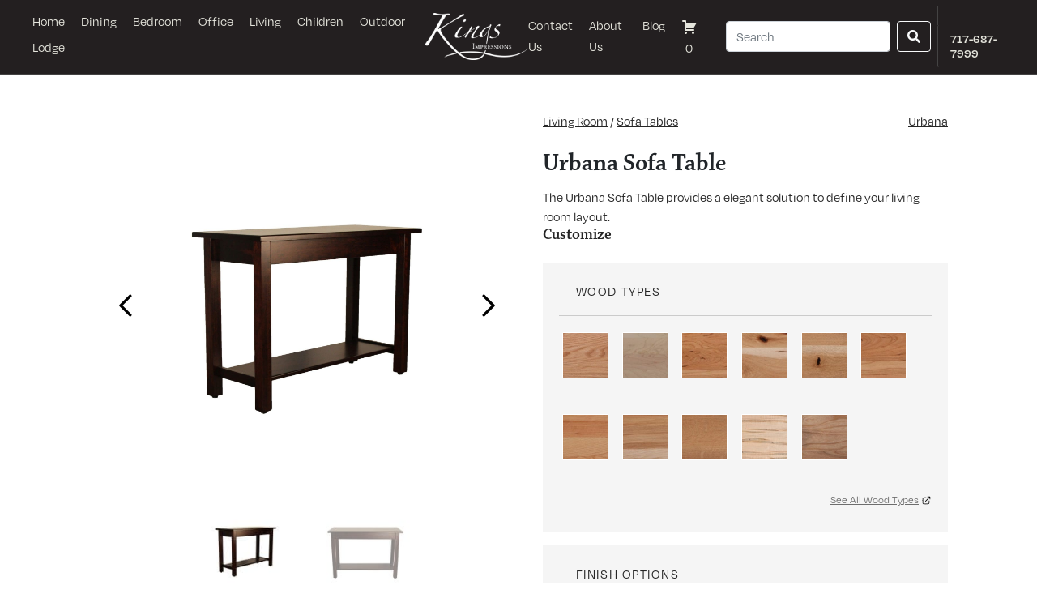

--- FILE ---
content_type: text/html; charset=UTF-8
request_url: https://www.kingsimpressions.com/product/urbana-sofa-table/
body_size: 31740
content:
<!doctype html>
<html lang="en-US">
<head>
  <meta charset="utf-8">
<script type="text/javascript">
/* <![CDATA[ */
var gform;gform||(document.addEventListener("gform_main_scripts_loaded",function(){gform.scriptsLoaded=!0}),document.addEventListener("gform/theme/scripts_loaded",function(){gform.themeScriptsLoaded=!0}),window.addEventListener("DOMContentLoaded",function(){gform.domLoaded=!0}),gform={domLoaded:!1,scriptsLoaded:!1,themeScriptsLoaded:!1,isFormEditor:()=>"function"==typeof InitializeEditor,callIfLoaded:function(o){return!(!gform.domLoaded||!gform.scriptsLoaded||!gform.themeScriptsLoaded&&!gform.isFormEditor()||(gform.isFormEditor()&&console.warn("The use of gform.initializeOnLoaded() is deprecated in the form editor context and will be removed in Gravity Forms 3.1."),o(),0))},initializeOnLoaded:function(o){gform.callIfLoaded(o)||(document.addEventListener("gform_main_scripts_loaded",()=>{gform.scriptsLoaded=!0,gform.callIfLoaded(o)}),document.addEventListener("gform/theme/scripts_loaded",()=>{gform.themeScriptsLoaded=!0,gform.callIfLoaded(o)}),window.addEventListener("DOMContentLoaded",()=>{gform.domLoaded=!0,gform.callIfLoaded(o)}))},hooks:{action:{},filter:{}},addAction:function(o,r,e,t){gform.addHook("action",o,r,e,t)},addFilter:function(o,r,e,t){gform.addHook("filter",o,r,e,t)},doAction:function(o){gform.doHook("action",o,arguments)},applyFilters:function(o){return gform.doHook("filter",o,arguments)},removeAction:function(o,r){gform.removeHook("action",o,r)},removeFilter:function(o,r,e){gform.removeHook("filter",o,r,e)},addHook:function(o,r,e,t,n){null==gform.hooks[o][r]&&(gform.hooks[o][r]=[]);var d=gform.hooks[o][r];null==n&&(n=r+"_"+d.length),gform.hooks[o][r].push({tag:n,callable:e,priority:t=null==t?10:t})},doHook:function(r,o,e){var t;if(e=Array.prototype.slice.call(e,1),null!=gform.hooks[r][o]&&((o=gform.hooks[r][o]).sort(function(o,r){return o.priority-r.priority}),o.forEach(function(o){"function"!=typeof(t=o.callable)&&(t=window[t]),"action"==r?t.apply(null,e):e[0]=t.apply(null,e)})),"filter"==r)return e[0]},removeHook:function(o,r,t,n){var e;null!=gform.hooks[o][r]&&(e=(e=gform.hooks[o][r]).filter(function(o,r,e){return!!(null!=n&&n!=o.tag||null!=t&&t!=o.priority)}),gform.hooks[o][r]=e)}});
/* ]]> */
</script>

  <meta http-equiv="x-ua-compatible" content="ie=edge">
  <meta name="viewport" content="width=device-width, initial-scale=1, shrink-to-fit=no">
  <meta name='robots' content='index, follow, max-image-preview:large, max-snippet:-1, max-video-preview:-1' />

<!-- Google Tag Manager for WordPress by gtm4wp.com -->
<script data-cfasync="false" data-pagespeed-no-defer>
	var gtm4wp_datalayer_name = "dataLayer";
	var dataLayer = dataLayer || [];
</script>
<!-- End Google Tag Manager for WordPress by gtm4wp.com -->
	<!-- This site is optimized with the Yoast SEO plugin v26.6 - https://yoast.com/wordpress/plugins/seo/ -->
	<title>Urbana Sofa Table - Kings Impressions</title>
	<meta name="description" content="The 42-in wide Urbana Sofa Table can be customized with many finish options, wood varieties, and drawer add-ons. Shop console tables online or in-store." />
	<link rel="canonical" href="https://www.kingsimpressions.com/product/urbana-sofa-table/" />
	<meta property="og:locale" content="en_US" />
	<meta property="og:type" content="article" />
	<meta property="og:title" content="Urbana Sofa Table - Kings Impressions" />
	<meta property="og:description" content="The 42-in wide Urbana Sofa Table can be customized with many finish options, wood varieties, and drawer add-ons. Shop console tables online or in-store." />
	<meta property="og:url" content="https://www.kingsimpressions.com/product/urbana-sofa-table/" />
	<meta property="og:site_name" content="Kings Impressions" />
	<meta property="article:publisher" content="https://www.facebook.com/kingskountryimpressions" />
	<meta property="article:modified_time" content="2024-05-07T13:33:52+00:00" />
	<meta property="og:image" content="https://www.kingsimpressions.com/wp-content/uploads/2023/10/29-B.jpg" />
	<meta property="og:image:width" content="2048" />
	<meta property="og:image:height" content="2048" />
	<meta property="og:image:type" content="image/jpeg" />
	<meta name="twitter:card" content="summary_large_image" />
	<meta name="twitter:label1" content="Est. reading time" />
	<meta name="twitter:data1" content="1 minute" />
	<script type="application/ld+json" class="yoast-schema-graph">{"@context":"https://schema.org","@graph":[{"@type":"WebPage","@id":"https://www.kingsimpressions.com/product/urbana-sofa-table/","url":"https://www.kingsimpressions.com/product/urbana-sofa-table/","name":"Urbana Sofa Table - Kings Impressions","isPartOf":{"@id":"https://www.kingsimpressions.com/#website"},"primaryImageOfPage":{"@id":"https://www.kingsimpressions.com/product/urbana-sofa-table/#primaryimage"},"image":{"@id":"https://www.kingsimpressions.com/product/urbana-sofa-table/#primaryimage"},"thumbnailUrl":"https://www.kingsimpressions.com/wp-content/uploads/2023/10/29-B.jpg","datePublished":"2023-10-06T17:00:12+00:00","dateModified":"2024-05-07T13:33:52+00:00","description":"The 42-in wide Urbana Sofa Table can be customized with many finish options, wood varieties, and drawer add-ons. Shop console tables online or in-store.","breadcrumb":{"@id":"https://www.kingsimpressions.com/product/urbana-sofa-table/#breadcrumb"},"inLanguage":"en-US","potentialAction":[{"@type":"ReadAction","target":["https://www.kingsimpressions.com/product/urbana-sofa-table/"]}]},{"@type":"ImageObject","inLanguage":"en-US","@id":"https://www.kingsimpressions.com/product/urbana-sofa-table/#primaryimage","url":"https://www.kingsimpressions.com/wp-content/uploads/2023/10/29-B.jpg","contentUrl":"https://www.kingsimpressions.com/wp-content/uploads/2023/10/29-B.jpg","width":2048,"height":2048},{"@type":"BreadcrumbList","@id":"https://www.kingsimpressions.com/product/urbana-sofa-table/#breadcrumb","itemListElement":[{"@type":"ListItem","position":1,"name":"Home","item":"https://www.kingsimpressions.com/"},{"@type":"ListItem","position":2,"name":"Shop","item":"https://www.kingsimpressions.com/shop/"},{"@type":"ListItem","position":3,"name":"Urbana Sofa Table"}]},{"@type":"WebSite","@id":"https://www.kingsimpressions.com/#website","url":"https://www.kingsimpressions.com/","name":"King's Impressions","description":"Locally-Handcrafted Furniture &amp; Decor For Your Home","publisher":{"@id":"https://www.kingsimpressions.com/#organization"},"potentialAction":[{"@type":"SearchAction","target":{"@type":"EntryPoint","urlTemplate":"https://www.kingsimpressions.com/?s={search_term_string}"},"query-input":{"@type":"PropertyValueSpecification","valueRequired":true,"valueName":"search_term_string"}}],"inLanguage":"en-US"},{"@type":"Organization","@id":"https://www.kingsimpressions.com/#organization","name":"King's Impressions","url":"https://www.kingsimpressions.com/","logo":{"@type":"ImageObject","inLanguage":"en-US","@id":"https://www.kingsimpressions.com/#/schema/logo/image/","url":"https://www.kingsimpressions.com/wp-content/uploads/2021/08/Kings-impressions-Logo@2x-1.png","contentUrl":"https://www.kingsimpressions.com/wp-content/uploads/2021/08/Kings-impressions-Logo@2x-1.png","width":668,"height":308,"caption":"King's Impressions"},"image":{"@id":"https://www.kingsimpressions.com/#/schema/logo/image/"},"sameAs":["https://www.facebook.com/kingskountryimpressions","https://www.instagram.com/kingsimpressions/","https://www.pinterest.com/kingsimpression/"]}]}</script>
	<!-- / Yoast SEO plugin. -->


<link rel='dns-prefetch' href='//cdn.jsdelivr.net' />
<link rel='dns-prefetch' href='//www.google.com' />
<link rel='dns-prefetch' href='//use.fontawesome.com' />
<link rel="alternate" type="application/rss+xml" title="Kings Impressions &raquo; Urbana Sofa Table Comments Feed" href="https://www.kingsimpressions.com/product/urbana-sofa-table/feed/" />
<link rel="alternate" title="oEmbed (JSON)" type="application/json+oembed" href="https://www.kingsimpressions.com/wp-json/oembed/1.0/embed?url=https%3A%2F%2Fwww.kingsimpressions.com%2Fproduct%2Furbana-sofa-table%2F" />
<link rel="alternate" title="oEmbed (XML)" type="text/xml+oembed" href="https://www.kingsimpressions.com/wp-json/oembed/1.0/embed?url=https%3A%2F%2Fwww.kingsimpressions.com%2Fproduct%2Furbana-sofa-table%2F&#038;format=xml" />
<style id='wp-img-auto-sizes-contain-inline-css' type='text/css'>
img:is([sizes=auto i],[sizes^="auto," i]){contain-intrinsic-size:3000px 1500px}
/*# sourceURL=wp-img-auto-sizes-contain-inline-css */
</style>
<link rel='stylesheet' id='sbi_styles-css' href='https://www.kingsimpressions.com/wp-content/plugins/instagram-feed/css/sbi-styles.min.css?ver=6.10.0' type='text/css' media='all' />
<style id='wp-emoji-styles-inline-css' type='text/css'>

	img.wp-smiley, img.emoji {
		display: inline !important;
		border: none !important;
		box-shadow: none !important;
		height: 1em !important;
		width: 1em !important;
		margin: 0 0.07em !important;
		vertical-align: -0.1em !important;
		background: none !important;
		padding: 0 !important;
	}
/*# sourceURL=wp-emoji-styles-inline-css */
</style>
<link rel='stylesheet' id='wp-block-library-css' href='https://www.kingsimpressions.com/wp-includes/css/dist/block-library/style.min.css?ver=6.9' type='text/css' media='all' />
<style id='classic-theme-styles-inline-css' type='text/css'>
/*! This file is auto-generated */
.wp-block-button__link{color:#fff;background-color:#32373c;border-radius:9999px;box-shadow:none;text-decoration:none;padding:calc(.667em + 2px) calc(1.333em + 2px);font-size:1.125em}.wp-block-file__button{background:#32373c;color:#fff;text-decoration:none}
/*# sourceURL=/wp-includes/css/classic-themes.min.css */
</style>
<style id='font-awesome-svg-styles-default-inline-css' type='text/css'>
.svg-inline--fa {
  display: inline-block;
  height: 1em;
  overflow: visible;
  vertical-align: -.125em;
}
/*# sourceURL=font-awesome-svg-styles-default-inline-css */
</style>
<link rel='stylesheet' id='font-awesome-svg-styles-css' href='https://www.kingsimpressions.com/wp-content/uploads/font-awesome/v5.15.4/css/svg-with-js.css' type='text/css' media='all' />
<style id='font-awesome-svg-styles-inline-css' type='text/css'>
   .wp-block-font-awesome-icon svg::before,
   .wp-rich-text-font-awesome-icon svg::before {content: unset;}
/*# sourceURL=font-awesome-svg-styles-inline-css */
</style>
<link rel='stylesheet' id='afrfq-front-css' href='https://www.kingsimpressions.com/wp-content/plugins/woocommerce-request-a-quote/assets/css/afrfq_front.css?ver=1.1' type='text/css' media='all' />
<link rel='stylesheet' id='select2-front-css' href='https://www.kingsimpressions.com/wp-content/plugins/woocommerce-request-a-quote//assets/css/select2.css?ver=1.0' type='text/css' media='all' />
<link rel='stylesheet' id='dashicons-css' href='https://www.kingsimpressions.com/wp-includes/css/dashicons.min.css?ver=6.9' type='text/css' media='all' />
<link rel='stylesheet' id='woocommerce-layout-css' href='https://www.kingsimpressions.com/wp-content/plugins/woocommerce/assets/css/woocommerce-layout.css?ver=10.4.3' type='text/css' media='all' />
<link rel='stylesheet' id='woocommerce-smallscreen-css' href='https://www.kingsimpressions.com/wp-content/plugins/woocommerce/assets/css/woocommerce-smallscreen.css?ver=10.4.3' type='text/css' media='only screen and (max-width: 768px)' />
<link rel='stylesheet' id='woocommerce-general-css' href='https://www.kingsimpressions.com/wp-content/plugins/woocommerce/assets/css/woocommerce.css?ver=10.4.3' type='text/css' media='all' />
<style id='woocommerce-inline-inline-css' type='text/css'>
.woocommerce form .form-row .required { visibility: visible; }
/*# sourceURL=woocommerce-inline-inline-css */
</style>
<link rel='stylesheet' id='woo-variation-swatches-css' href='https://www.kingsimpressions.com/wp-content/plugins/woo-variation-swatches/assets/css/frontend.min.css?ver=1767630107' type='text/css' media='all' />
<style id='woo-variation-swatches-inline-css' type='text/css'>
:root {
--wvs-tick:url("data:image/svg+xml;utf8,%3Csvg filter='drop-shadow(0px 0px 2px rgb(0 0 0 / .8))' xmlns='http://www.w3.org/2000/svg'  viewBox='0 0 30 30'%3E%3Cpath fill='none' stroke='%23ffffff' stroke-linecap='round' stroke-linejoin='round' stroke-width='4' d='M4 16L11 23 27 7'/%3E%3C/svg%3E");

--wvs-cross:url("data:image/svg+xml;utf8,%3Csvg filter='drop-shadow(0px 0px 5px rgb(255 255 255 / .6))' xmlns='http://www.w3.org/2000/svg' width='72px' height='72px' viewBox='0 0 24 24'%3E%3Cpath fill='none' stroke='%23ff0000' stroke-linecap='round' stroke-width='0.6' d='M5 5L19 19M19 5L5 19'/%3E%3C/svg%3E");
--wvs-single-product-item-width:57px;
--wvs-single-product-item-height:57px;
--wvs-single-product-item-font-size:14px}
/*# sourceURL=woo-variation-swatches-inline-css */
</style>
<link rel='stylesheet' id='select2-css-css' href='https://cdn.jsdelivr.net/npm/select2@4.1.0-rc.0/dist/css/select2.min.css?ver=4.1.0-rc.0' type='text/css' media='all' />
<link rel='stylesheet' id='font-awesome-official-css' href='https://use.fontawesome.com/releases/v5.15.4/css/all.css' type='text/css' media='all' integrity="sha384-DyZ88mC6Up2uqS4h/KRgHuoeGwBcD4Ng9SiP4dIRy0EXTlnuz47vAwmeGwVChigm" crossorigin="anonymous" />
<link rel='stylesheet' id='sage/main.css-css' href='https://www.kingsimpressions.com/wp-content/themes/sage-kingsimpressions/dist/styles/main.css' type='text/css' media='all' />
<link rel='stylesheet' id='font-awesome-official-v4shim-css' href='https://use.fontawesome.com/releases/v5.15.4/css/v4-shims.css' type='text/css' media='all' integrity="sha384-Vq76wejb3QJM4nDatBa5rUOve+9gkegsjCebvV/9fvXlGWo4HCMR4cJZjjcF6Viv" crossorigin="anonymous" />
<style id='font-awesome-official-v4shim-inline-css' type='text/css'>
@font-face {
font-family: "FontAwesome";
font-display: block;
src: url("https://use.fontawesome.com/releases/v5.15.4/webfonts/fa-brands-400.eot"),
		url("https://use.fontawesome.com/releases/v5.15.4/webfonts/fa-brands-400.eot?#iefix") format("embedded-opentype"),
		url("https://use.fontawesome.com/releases/v5.15.4/webfonts/fa-brands-400.woff2") format("woff2"),
		url("https://use.fontawesome.com/releases/v5.15.4/webfonts/fa-brands-400.woff") format("woff"),
		url("https://use.fontawesome.com/releases/v5.15.4/webfonts/fa-brands-400.ttf") format("truetype"),
		url("https://use.fontawesome.com/releases/v5.15.4/webfonts/fa-brands-400.svg#fontawesome") format("svg");
}

@font-face {
font-family: "FontAwesome";
font-display: block;
src: url("https://use.fontawesome.com/releases/v5.15.4/webfonts/fa-solid-900.eot"),
		url("https://use.fontawesome.com/releases/v5.15.4/webfonts/fa-solid-900.eot?#iefix") format("embedded-opentype"),
		url("https://use.fontawesome.com/releases/v5.15.4/webfonts/fa-solid-900.woff2") format("woff2"),
		url("https://use.fontawesome.com/releases/v5.15.4/webfonts/fa-solid-900.woff") format("woff"),
		url("https://use.fontawesome.com/releases/v5.15.4/webfonts/fa-solid-900.ttf") format("truetype"),
		url("https://use.fontawesome.com/releases/v5.15.4/webfonts/fa-solid-900.svg#fontawesome") format("svg");
}

@font-face {
font-family: "FontAwesome";
font-display: block;
src: url("https://use.fontawesome.com/releases/v5.15.4/webfonts/fa-regular-400.eot"),
		url("https://use.fontawesome.com/releases/v5.15.4/webfonts/fa-regular-400.eot?#iefix") format("embedded-opentype"),
		url("https://use.fontawesome.com/releases/v5.15.4/webfonts/fa-regular-400.woff2") format("woff2"),
		url("https://use.fontawesome.com/releases/v5.15.4/webfonts/fa-regular-400.woff") format("woff"),
		url("https://use.fontawesome.com/releases/v5.15.4/webfonts/fa-regular-400.ttf") format("truetype"),
		url("https://use.fontawesome.com/releases/v5.15.4/webfonts/fa-regular-400.svg#fontawesome") format("svg");
unicode-range: U+F004-F005,U+F007,U+F017,U+F022,U+F024,U+F02E,U+F03E,U+F044,U+F057-F059,U+F06E,U+F070,U+F075,U+F07B-F07C,U+F080,U+F086,U+F089,U+F094,U+F09D,U+F0A0,U+F0A4-F0A7,U+F0C5,U+F0C7-F0C8,U+F0E0,U+F0EB,U+F0F3,U+F0F8,U+F0FE,U+F111,U+F118-F11A,U+F11C,U+F133,U+F144,U+F146,U+F14A,U+F14D-F14E,U+F150-F152,U+F15B-F15C,U+F164-F165,U+F185-F186,U+F191-F192,U+F1AD,U+F1C1-F1C9,U+F1CD,U+F1D8,U+F1E3,U+F1EA,U+F1F6,U+F1F9,U+F20A,U+F247-F249,U+F24D,U+F254-F25B,U+F25D,U+F267,U+F271-F274,U+F279,U+F28B,U+F28D,U+F2B5-F2B6,U+F2B9,U+F2BB,U+F2BD,U+F2C1-F2C2,U+F2D0,U+F2D2,U+F2DC,U+F2ED,U+F328,U+F358-F35B,U+F3A5,U+F3D1,U+F410,U+F4AD;
}
/*# sourceURL=font-awesome-official-v4shim-inline-css */
</style>
<script type="text/javascript" src="https://www.kingsimpressions.com/wp-includes/js/jquery/jquery.min.js?ver=3.7.1" id="jquery-core-js"></script>
<script type="text/javascript" src="https://www.kingsimpressions.com/wp-includes/js/jquery/jquery-migrate.min.js?ver=3.4.1" id="jquery-migrate-js"></script>
<script type="text/javascript" src="https://www.kingsimpressions.com/wp-content/plugins/woocommerce/assets/js/jquery-blockui/jquery.blockUI.min.js?ver=2.7.0-wc.10.4.3" id="wc-jquery-blockui-js" data-wp-strategy="defer"></script>
<script type="text/javascript" id="wc-add-to-cart-js-extra">
/* <![CDATA[ */
var wc_add_to_cart_params = {"ajax_url":"/wp-admin/admin-ajax.php","wc_ajax_url":"/?wc-ajax=%%endpoint%%","i18n_view_cart":"View cart","cart_url":"https://www.kingsimpressions.com/cart/","is_cart":"","cart_redirect_after_add":"no"};
//# sourceURL=wc-add-to-cart-js-extra
/* ]]> */
</script>
<script type="text/javascript" src="https://www.kingsimpressions.com/wp-content/plugins/woocommerce/assets/js/frontend/add-to-cart.min.js?ver=10.4.3" id="wc-add-to-cart-js" defer="defer" data-wp-strategy="defer"></script>
<script type="text/javascript" id="wc-single-product-js-extra">
/* <![CDATA[ */
var wc_single_product_params = {"i18n_required_rating_text":"Please select a rating","i18n_rating_options":["1 of 5 stars","2 of 5 stars","3 of 5 stars","4 of 5 stars","5 of 5 stars"],"i18n_product_gallery_trigger_text":"View full-screen image gallery","review_rating_required":"yes","flexslider":{"rtl":false,"animation":"slide","smoothHeight":true,"directionNav":false,"controlNav":"thumbnails","slideshow":false,"animationSpeed":500,"animationLoop":false,"allowOneSlide":false},"zoom_enabled":"","zoom_options":[],"photoswipe_enabled":"","photoswipe_options":{"shareEl":false,"closeOnScroll":false,"history":false,"hideAnimationDuration":0,"showAnimationDuration":0},"flexslider_enabled":""};
//# sourceURL=wc-single-product-js-extra
/* ]]> */
</script>
<script type="text/javascript" src="https://www.kingsimpressions.com/wp-content/plugins/woocommerce/assets/js/frontend/single-product.min.js?ver=10.4.3" id="wc-single-product-js" defer="defer" data-wp-strategy="defer"></script>
<script type="text/javascript" src="https://www.kingsimpressions.com/wp-content/plugins/woocommerce/assets/js/js-cookie/js.cookie.min.js?ver=2.1.4-wc.10.4.3" id="wc-js-cookie-js" defer="defer" data-wp-strategy="defer"></script>
<script type="text/javascript" id="woocommerce-js-extra">
/* <![CDATA[ */
var woocommerce_params = {"ajax_url":"/wp-admin/admin-ajax.php","wc_ajax_url":"/?wc-ajax=%%endpoint%%","i18n_password_show":"Show password","i18n_password_hide":"Hide password"};
//# sourceURL=woocommerce-js-extra
/* ]]> */
</script>
<script type="text/javascript" src="https://www.kingsimpressions.com/wp-content/plugins/woocommerce/assets/js/frontend/woocommerce.min.js?ver=10.4.3" id="woocommerce-js" defer="defer" data-wp-strategy="defer"></script>
<script type="text/javascript" src="https://cdn.jsdelivr.net/npm/select2@4.1.0-rc.0/dist/js/select2.min.js?ver=4.1.0-rc.0" id="select2-js-js"></script>
<link rel="https://api.w.org/" href="https://www.kingsimpressions.com/wp-json/" /><link rel="alternate" title="JSON" type="application/json" href="https://www.kingsimpressions.com/wp-json/wp/v2/product/8012" /><link rel="EditURI" type="application/rsd+xml" title="RSD" href="https://www.kingsimpressions.com/xmlrpc.php?rsd" />
<meta name="generator" content="WordPress 6.9" />
<meta name="generator" content="WooCommerce 10.4.3" />
<link rel='shortlink' href='https://www.kingsimpressions.com/?p=8012' />
			<style type="text/css">
						</style>
			
<!-- Google Tag Manager for WordPress by gtm4wp.com -->
<!-- GTM Container placement set to automatic -->
<script data-cfasync="false" data-pagespeed-no-defer>
	var dataLayer_content = {"pagePostType":"product","pagePostType2":"single-product","pagePostAuthor":"Kings Impressions"};
	dataLayer.push( dataLayer_content );
</script>
<script data-cfasync="false" data-pagespeed-no-defer>
(function(w,d,s,l,i){w[l]=w[l]||[];w[l].push({'gtm.start':
new Date().getTime(),event:'gtm.js'});var f=d.getElementsByTagName(s)[0],
j=d.createElement(s),dl=l!='dataLayer'?'&l='+l:'';j.async=true;j.src=
'//www.googletagmanager.com/gtm.js?id='+i+dl;f.parentNode.insertBefore(j,f);
})(window,document,'script','dataLayer','GTM-PHSM66G');
</script>
<!-- End Google Tag Manager for WordPress by gtm4wp.com -->    <script src="https://cdn.userway.org/widget.js" data-account="lSyjhKaGf8"></script>
    	<noscript><style>.woocommerce-product-gallery{ opacity: 1 !important; }</style></noscript>
	<link rel="icon" href="https://www.kingsimpressions.com/wp-content/uploads/2024/05/cropped-Kings-impressions-Logo-No-Swoop-Square-50x50.jpg" sizes="32x32" />
<link rel="icon" href="https://www.kingsimpressions.com/wp-content/uploads/2024/05/cropped-Kings-impressions-Logo-No-Swoop-Square-300x300.jpg" sizes="192x192" />
<link rel="apple-touch-icon" href="https://www.kingsimpressions.com/wp-content/uploads/2024/05/cropped-Kings-impressions-Logo-No-Swoop-Square-300x300.jpg" />
<meta name="msapplication-TileImage" content="https://www.kingsimpressions.com/wp-content/uploads/2024/05/cropped-Kings-impressions-Logo-No-Swoop-Square-300x300.jpg" />
		<style type="text/css" id="wp-custom-css">
			.wp-block-gallery.has-nested-images figure.wp-block-image {
	flex-grow: unset !important;
}		</style>
		</head>
  <body class="wp-singular product-template-default single single-product postid-8012 wp-theme-sage-kingsimpressionsresources theme-sage-kingsimpressions/resources woocommerce woocommerce-page woocommerce-no-js woo-variation-swatches wvs-behavior-blur wvs-theme-resources wvs-show-label wvs-tooltip urbana-sofa-table app-data index-data singular-data single-data single-product-data single-product-urbana-sofa-table-data">
        <header class="banner header">
  <nav class="navbar">
    <div class="navbar-container">
      <button
        class="navbar-toggler menu-btn"
        type="button"
        data-toggle="collapse"
        data-target="#navbarSupportedContent1"
        aria-controls="navbarSupportedContent1"
        aria-expanded="false"
        aria-label="Toggle navigation"
      >
        <span class="menu-btn__burger"></span>
      </button>
      <nav class="nav-primary">
                  <div class="menu-main-navigation-menu-container"><ul id="menu-main-navigation-menu" class="nav"><li id="menu-item-27" class="menu-item menu-item-type-custom menu-item-object-custom menu-item-home menu-item-27"><a href="https://www.kingsimpressions.com/">Home</a></li>
<li id="menu-item-5703" class="menu-item menu-item-type-post_type menu-item-object-page menu-item-has-children menu-item-5703"><a href="https://www.kingsimpressions.com/dining/">Dining</a>
<ul class="sub-menu">
	<li id="menu-item-848" class="menu-item menu-item-type-taxonomy menu-item-object-product_cat menu-item-848"><a href="https://www.kingsimpressions.com/product-category/dining/tables/">Tables</a></li>
	<li id="menu-item-2508" class="menu-item menu-item-type-custom menu-item-object-custom menu-item-2508"><a href="https://www.kingsimpressions.com/product-category/dining/chairs/">Chairs</a></li>
	<li id="menu-item-2505" class="menu-item menu-item-type-custom menu-item-object-custom menu-item-2505"><a href="https://www.kingsimpressions.com/product-category/dining/stools/">Stools</a></li>
	<li id="menu-item-2506" class="menu-item menu-item-type-custom menu-item-object-custom menu-item-2506"><a href="https://www.kingsimpressions.com/product-category/dining/islands/">Islands</a></li>
	<li id="menu-item-2507" class="menu-item menu-item-type-custom menu-item-object-custom menu-item-2507"><a href="https://www.kingsimpressions.com/product-category/dining/hutches/">Hutches</a></li>
	<li id="menu-item-2509" class="menu-item menu-item-type-custom menu-item-object-custom menu-item-2509"><a href="https://www.kingsimpressions.com/product-category/dining/buffets-and-servers/">Buffets and Servers</a></li>
	<li id="menu-item-2510" class="menu-item menu-item-type-custom menu-item-object-custom menu-item-2510"><a href="https://www.kingsimpressions.com/product-category/dining/benches/">Benches</a></li>
	<li id="menu-item-7463" class="menu-item menu-item-type-post_type menu-item-object-page menu-item-7463"><a href="https://www.kingsimpressions.com/dining-collections/">Collections</a></li>
</ul>
</li>
<li id="menu-item-29" class="menu-item menu-item-type-post_type menu-item-object-page menu-item-has-children menu-item-29"><a href="https://www.kingsimpressions.com/bedroom/">Bedroom</a>
<ul class="sub-menu">
	<li id="menu-item-2501" class="menu-item menu-item-type-custom menu-item-object-custom menu-item-2501"><a href="https://www.kingsimpressions.com/product-category/bedroom/beds/">Beds</a></li>
	<li id="menu-item-2503" class="menu-item menu-item-type-custom menu-item-object-custom menu-item-2503"><a href="https://www.kingsimpressions.com/product-category/bedroom/dressers/">Dressers</a></li>
	<li id="menu-item-2502" class="menu-item menu-item-type-custom menu-item-object-custom menu-item-2502"><a href="https://www.kingsimpressions.com/product-category/bedroom/chest-of-drawers/">Chests</a></li>
	<li id="menu-item-2434" class="menu-item menu-item-type-custom menu-item-object-custom menu-item-2434"><a href="https://www.kingsimpressions.com/product-category/bedroom/nightstands/">Nightstands</a></li>
	<li id="menu-item-10567" class="menu-item menu-item-type-custom menu-item-object-custom menu-item-10567"><a href="/product-category/children/bunk-beds/">Bunk Beds</a></li>
	<li id="menu-item-7460" class="menu-item menu-item-type-post_type menu-item-object-page menu-item-7460"><a href="https://www.kingsimpressions.com/bedroom-collections/">Collections</a></li>
</ul>
</li>
<li id="menu-item-34" class="menu-item menu-item-type-post_type menu-item-object-page menu-item-has-children menu-item-34"><a href="https://www.kingsimpressions.com/office/">Office</a>
<ul class="sub-menu">
	<li id="menu-item-2515" class="menu-item menu-item-type-custom menu-item-object-custom menu-item-2515"><a href="https://www.kingsimpressions.com/product-category/office/desks/">Desks</a></li>
	<li id="menu-item-2516" class="menu-item menu-item-type-custom menu-item-object-custom menu-item-2516"><a href="https://www.kingsimpressions.com/product-category/office/desk-chair/">Desk Chairs</a></li>
	<li id="menu-item-10556" class="menu-item menu-item-type-custom menu-item-object-custom menu-item-10556"><a href="/product-category/office/filing-cabinets/">Filing Cabinets</a></li>
	<li id="menu-item-10557" class="menu-item menu-item-type-custom menu-item-object-custom menu-item-10557"><a href="/product-category/office/bookcases/">Bookcases</a></li>
	<li id="menu-item-7459" class="menu-item menu-item-type-post_type menu-item-object-page menu-item-7459"><a href="https://www.kingsimpressions.com/office-collections/">Collections</a></li>
</ul>
</li>
<li id="menu-item-33" class="menu-item menu-item-type-post_type menu-item-object-page menu-item-has-children menu-item-33"><a href="https://www.kingsimpressions.com/living-room/">Living</a>
<ul class="sub-menu">
	<li id="menu-item-10560" class="menu-item menu-item-type-custom menu-item-object-custom menu-item-10560"><a href="/product-category/living-room/upholstered-seating/">Upholstered Seating</a></li>
	<li id="menu-item-2512" class="menu-item menu-item-type-custom menu-item-object-custom menu-item-2512"><a href="https://www.kingsimpressions.com/product-category/living-room/gliders/">Gliders</a></li>
	<li id="menu-item-2514" class="menu-item menu-item-type-custom menu-item-object-custom menu-item-2514"><a href="https://www.kingsimpressions.com/product-category/living-room/ottomans/">Ottomans</a></li>
	<li id="menu-item-2513" class="menu-item menu-item-type-custom menu-item-object-custom menu-item-2513"><a href="/product-category/living-room/coffee-tables/">Coffee Tables</a></li>
	<li id="menu-item-10558" class="menu-item menu-item-type-custom menu-item-object-custom menu-item-10558"><a href="/product-category/living-room/end-tables/">End Tables</a></li>
	<li id="menu-item-10559" class="menu-item menu-item-type-custom menu-item-object-custom menu-item-10559"><a href="/product-category/living-room/entertainments/">Entertainments</a></li>
	<li id="menu-item-10565" class="menu-item menu-item-type-custom menu-item-object-custom menu-item-10565"><a href="/product-category/living-room/mantle/">Mantles</a></li>
	<li id="menu-item-20236" class="menu-item menu-item-type-custom menu-item-object-custom menu-item-20236"><a href="/product-category/living-room/entry-benches/">Entry Benches</a></li>
	<li id="menu-item-7458" class="menu-item menu-item-type-post_type menu-item-object-page menu-item-7458"><a href="https://www.kingsimpressions.com/living-room-collections/">Collections</a></li>
</ul>
</li>
<li id="menu-item-4097" class="menu-item menu-item-type-post_type menu-item-object-page menu-item-has-children menu-item-4097"><a href="https://www.kingsimpressions.com/children/">Children</a>
<ul class="sub-menu">
	<li id="menu-item-7464" class="menu-item menu-item-type-custom menu-item-object-custom menu-item-7464"><a href="/product-category/children/cribs/">Cribs</a></li>
	<li id="menu-item-8105" class="menu-item menu-item-type-custom menu-item-object-custom menu-item-8105"><a href="/product-category/children/changing-tables/">Changing Tables</a></li>
	<li id="menu-item-8107" class="menu-item menu-item-type-custom menu-item-object-custom menu-item-8107"><a href="/product-category/children/nightstands-children/">Nightstands</a></li>
	<li id="menu-item-8108" class="menu-item menu-item-type-custom menu-item-object-custom menu-item-8108"><a href="/product-category/children/dressers-children/">Dressers</a></li>
	<li id="menu-item-8109" class="menu-item menu-item-type-custom menu-item-object-custom menu-item-8109"><a href="/product-category/children/chest-of-drawers-children/">Chest of Drawers</a></li>
	<li id="menu-item-10566" class="menu-item menu-item-type-custom menu-item-object-custom menu-item-10566"><a href="/product-category/children/bunk-beds/">Bunk Beds</a></li>
	<li id="menu-item-8110" class="menu-item menu-item-type-custom menu-item-object-custom menu-item-8110"><a href="/product-category/children/storage/">Storage</a></li>
	<li id="menu-item-7462" class="menu-item menu-item-type-post_type menu-item-object-page menu-item-7462"><a href="https://www.kingsimpressions.com/children-collections/">Collections</a></li>
</ul>
</li>
<li id="menu-item-35" class="menu-item menu-item-type-post_type menu-item-object-page menu-item-has-children menu-item-35"><a href="https://www.kingsimpressions.com/outdoor/">Outdoor</a>
<ul class="sub-menu">
	<li id="menu-item-8113" class="menu-item menu-item-type-custom menu-item-object-custom menu-item-8113"><a href="/product-category/outdoor/tables-outdoor/">Tables</a></li>
	<li id="menu-item-8118" class="menu-item menu-item-type-custom menu-item-object-custom menu-item-8118"><a href="/product-category/outdoor/dining-chairs-outdoor/">Dining Chairs</a></li>
	<li id="menu-item-20325" class="menu-item menu-item-type-custom menu-item-object-custom menu-item-20325"><a href="/product-category/outdoor/pub-chairs/">Pub Chairs</a></li>
	<li id="menu-item-20327" class="menu-item menu-item-type-custom menu-item-object-custom menu-item-20327"><a href="/product-category/outdoor/benches-outdoor/">Benches</a></li>
	<li id="menu-item-8117" class="menu-item menu-item-type-custom menu-item-object-custom menu-item-8117"><a href="/product-category/outdoor/deep-seating-outdoor/">Deep Seating</a></li>
	<li id="menu-item-20326" class="menu-item menu-item-type-custom menu-item-object-custom menu-item-20326"><a href="/product-category/outdoor/adirondack-and-lounge-outdoor/">Adirondack and Lounge</a></li>
	<li id="menu-item-8114" class="menu-item menu-item-type-custom menu-item-object-custom menu-item-8114"><a href="/product-category/outdoor/fire-tables/">Fire Tables</a></li>
	<li id="menu-item-8115" class="menu-item menu-item-type-custom menu-item-object-custom menu-item-8115"><a href="/product-category/outdoor/gliders-and-swings-outdoor/">Gliders and Swings</a></li>
	<li id="menu-item-8116" class="menu-item menu-item-type-custom menu-item-object-custom menu-item-8116"><a href="/product-category/outdoor/rockers-outdoor/">Rockers</a></li>
	<li id="menu-item-8119" class="menu-item menu-item-type-custom menu-item-object-custom menu-item-8119"><a href="/product-category/outdoor/accessories-outdoor/">Accessories</a></li>
	<li id="menu-item-7461" class="menu-item menu-item-type-post_type menu-item-object-page menu-item-7461"><a href="https://www.kingsimpressions.com/outdoor-collections/">Collections</a></li>
</ul>
</li>
<li id="menu-item-8101" class="menu-item menu-item-type-post_type menu-item-object-page menu-item-has-children menu-item-8101"><a href="https://www.kingsimpressions.com/lodge/">Lodge</a>
<ul class="sub-menu">
	<li id="menu-item-16882" class="menu-item menu-item-type-custom menu-item-object-custom menu-item-16882"><a href="/collection/lodge-bedroom/">Bedroom</a></li>
	<li id="menu-item-16883" class="menu-item menu-item-type-custom menu-item-object-custom menu-item-16883"><a href="/collection/lodge-dining/">Dining</a></li>
	<li id="menu-item-16884" class="menu-item menu-item-type-custom menu-item-object-custom menu-item-16884"><a href="/collection/lodge-living/">Living</a></li>
	<li id="menu-item-16885" class="menu-item menu-item-type-custom menu-item-object-custom menu-item-16885"><a href="/collection/lodge-office/">Office</a></li>
	<li id="menu-item-16886" class="menu-item menu-item-type-custom menu-item-object-custom menu-item-16886"><a href="/lodge/#rustic-collections">Collections</a></li>
</ul>
</li>
</ul></div>
              </nav>
      <div class="logo white">
        <a href="/">
          <img
            src="https://www.kingsimpressions.com/wp-content/uploads/2021/12/Kings-impressions-Logo-WHITE.png"
            alt="King's Impressions site logo."
          />
        </a>
      </div>
      <div class="logo dark">
        <a href="/">
          <img
            src="https://www.kingsimpressions.com/wp-content/uploads/2021/08/Kings-impressions-Logo@2x-1.png"
            alt="King's Impressions site logo."
          />
        </a>
      </div>
      <div class="additional-options">
        <nav class="nav-secondary">
                      <div class="menu-secondary-menu-container"><ul id="menu-secondary-menu" class=""><li id="menu-item-131" class="menu-item menu-item-type-post_type menu-item-object-page menu-item-131"><a href="https://www.kingsimpressions.com/contact-us/">Contact Us</a></li>
<li id="menu-item-132" class="menu-item menu-item-type-post_type menu-item-object-page menu-item-132"><a href="https://www.kingsimpressions.com/about-us/">About Us</a></li>
<li id="menu-item-18682" class="menu-item menu-item-type-custom menu-item-object-custom menu-item-18682"><a href="/blog/">Blog</a></li>
	<li id="quote-li-icon" class="quote-li">
		<a class="afrq-menu-item" href="https://www.kingsimpressions.com/request-a-quote/" title="View Quote">
			<span class="dashicons dashicons-cart dashiconsc"></span>
			<span id="total-items-count" class="totalitems"> 0 </span>
		</a>
	</li>

</ul></div>
                  </nav>
        <div class="mobile-search-button-wrapper d-xl-none d-flex justify-content-center align-items-center">
  <button class="js-mobile-search-button mobile-search-button btn btn-outline-light my-2 my-sm-0" type="button"
          data-toggle="collapse" data-target="#navbarSupportedContent1" aria-controls="navbarSupportedContent1"
          aria-expanded="false" aria-label="Toggle search.">
    <i class="fa fa-class fa-search text-light"></i>
  </button>
</div>

        <div class="px-2 d-none d-xl-block">
  <form class="search-form form-inline my-2 my-lg-0 d-flex flex-nowrap" action="/">
    <input class="form-control mr-sm-2" type="search" placeholder="Search" aria-label="Search" name="s">
    <button class="btn btn-outline-light my-2 my-sm-0" type="submit">
      <i class="fa fa-class fa-search text-light"></i>
    </button>
  </form>
</div>
        <div class="d-none d-xl-flex flex-column h-100 py-2">
          <div class="social-icons social-share">
  <div class="fb icon">
    <a href="https://www.facebook.com/kingskountryimpressions">
      <span class="icon facebook">
  <svg xmlns="http://www.w3.org/2000/svg" viewBox="0 0 64 64" aria-labelledby="facebook-title"
       aria-describedby="facebook-desc" role="img" xmlns:xlink="http://www.w3.org/1999/xlink">
  <title id="facebook-title">Facebook</title>
  <desc id="facebook-desc">A solid styled icon from Orion Icon Library.</desc>
  <path data-name="layer1"
        d="M39.8 12.2H48V0h-9.7C26.6.5 24.2 7.1 24 14v6.1h-8V32h8v32h12V32h9.9l1.9-11.9H36v-3.7a3.962 3.962 0 0 1 3.8-4.2z"
        fill="#000000"></path>
  </svg>
</span>
    </a>
  </div>
  <div class="instagram icon">
    <a href="https://www.instagram.com/kingsimpressions/">
      <span class="icon instagram">
  <svg xmlns="http://www.w3.org/2000/svg" viewBox="0 0 64 64" aria-labelledby="instagram-title"
       aria-describedby="instagram-desc" role="img" xmlns:xlink="http://www.w3.org/1999/xlink">
    <title id="instagram-title">Instagram</title>
    <desc id="instagram-desc">A solid styled icon from Orion Icon Library.</desc>
    <path data-name="layer1"
          d="M8.2 0h47.6A7.989 7.989 0 0 1 64 8.2v47.6a7.989 7.989 0 0 1-8.2 8.2H8.2A7.989 7.989 0 0 1 0 55.8V8.2A7.989 7.989 0 0 1 8.2 0zm38.4 7.1a2.9 2.9 0 0 0-2.9 2.9v6.9a2.9 2.9 0 0 0 2.9 2.9h7.2a2.9 2.9 0 0 0 2.9-2.9V10a2.9 2.9 0 0 0-2.9-2.9zm10.2 20h-5.6a19.758 19.758 0 0 1 .8 5.5c0 10.6-8.9 19.3-19.9 19.3s-19.9-8.6-19.9-19.3a19.758 19.758 0 0 1 .8-5.5H7.1v27a2.476 2.476 0 0 0 2.5 2.5h44.6a2.476 2.476 0 0 0 2.5-2.5l.1-27zm-24.7-7.7a12.723 12.723 0 0 0-12.9 12.5 12.64 12.64 0 0 0 12.9 12.4A12.723 12.723 0 0 0 45 31.8a12.64 12.64 0 0 0-12.9-12.4z"
          fill="#000000"></path>
  </svg>
</span>
    </a>
  </div>
  <div class="youtube icon">
    <a href="https://www.pinterest.com/kingsimpression">
      <span class="icon pinterest">
  <svg xmlns="http://www.w3.org/2000/svg" viewBox="0 0 64 64" aria-labelledby="pinterest-title"
       aria-describedby="pinterest-desc" role="img" xmlns:xlink="http://www.w3.org/1999/xlink">
    <title id="pinterest-title">Pinterest</title>
    <desc id="pinterest-desc">A solid styled icon from Orion Icon Library.</desc>
    <path data-name="layer1"
          d="M32-.006a32.017 32.017 0 0 0-12.7 61.4 26.36 26.36 0 0 1 .6-7.3c.6-2.6 4.1-17.5 4.1-17.5a12.937 12.937 0 0 1-1-5.1c0-4.8 2.8-8.3 6.2-8.3 2.9 0 4.3 2.2 4.3 4.8 0 2.9-1.9 7.3-2.8 11.4a4.989 4.989 0 0 0 5.1 6.2c6.1 0 10.2-7.8 10.2-17.1 0-7-4.7-12.3-13.4-12.3-9.7 0-15.8 7.3-15.8 15.4a9.176 9.176 0 0 0 2.1 6.3 1.605 1.605 0 0 1 .5 1.8c-.2.6-.5 2-.7 2.6a1.11 1.11 0 0 1-1.6.8c-4.5-1.8-6.6-6.7-6.6-12.3 0-9.1 7.7-20.1 23-20.1 12.3 0 20.3 8.9 20.3 18.4 0 12.6-7 22-17.3 22-3.5 0-6.7-1.9-7.8-4 0 0-1.9 7.4-2.3 8.8a28.406 28.406 0 0 1-3.2 6.8 28.4 28.4 0 0 0 8.8 1.3 32 32 0 1 0 0-64z"
          fill="#000000"></path>
  </svg>
</span>
    </a>
  </div>
</div>
          <div class="button phone">
            <a href="tel:717-687-7999">
              <span class="phone-number">717-687-7999</span>
            </a>
          </div>
        </div>
      </div>
    </div>
    <!-- Collapsible content -->
    <div class="collapse navbar-collapse" id="navbarSupportedContent1">
      <div class="container">
        <div>
  <form class="search-form form-inline my-2 d-flex flex-nowrap w-100" action="/">
    <input id="nav-dropdown-search-box" class="form-control mr-2" type="search" placeholder="Search" aria-label="Search"
           name="s">
    <button class="btn btn-outline-light my-2 my-sm-0" type="submit">
      Search
    </button>
  </form>
</div>
                  <div class="menu-main-navigation-menu-container"><ul id="menu-main-navigation-menu-1" class="nav"><li class="menu-item menu-item-type-custom menu-item-object-custom menu-item-home menu-item-27"><a href="https://www.kingsimpressions.com/">Home</a><button class="menu-arrow"><span><i class="fa fa-chevron-down"></i></span></button></li>
<li class="menu-item menu-item-type-post_type menu-item-object-page menu-item-has-children menu-item-5703"><a href="https://www.kingsimpressions.com/dining/">Dining</a><button class="menu-arrow"><span><i class="fa fa-chevron-down"></i></span></button>
<ul class="sub-menu">
	<li class="menu-item menu-item-type-taxonomy menu-item-object-product_cat menu-item-848"><a href="https://www.kingsimpressions.com/product-category/dining/tables/">Tables</a><button class="menu-arrow"><span><i class="fa fa-chevron-down"></i></span></button></li>
	<li class="menu-item menu-item-type-custom menu-item-object-custom menu-item-2508"><a href="https://www.kingsimpressions.com/product-category/dining/chairs/">Chairs</a><button class="menu-arrow"><span><i class="fa fa-chevron-down"></i></span></button></li>
	<li class="menu-item menu-item-type-custom menu-item-object-custom menu-item-2505"><a href="https://www.kingsimpressions.com/product-category/dining/stools/">Stools</a><button class="menu-arrow"><span><i class="fa fa-chevron-down"></i></span></button></li>
	<li class="menu-item menu-item-type-custom menu-item-object-custom menu-item-2506"><a href="https://www.kingsimpressions.com/product-category/dining/islands/">Islands</a><button class="menu-arrow"><span><i class="fa fa-chevron-down"></i></span></button></li>
	<li class="menu-item menu-item-type-custom menu-item-object-custom menu-item-2507"><a href="https://www.kingsimpressions.com/product-category/dining/hutches/">Hutches</a><button class="menu-arrow"><span><i class="fa fa-chevron-down"></i></span></button></li>
	<li class="menu-item menu-item-type-custom menu-item-object-custom menu-item-2509"><a href="https://www.kingsimpressions.com/product-category/dining/buffets-and-servers/">Buffets and Servers</a><button class="menu-arrow"><span><i class="fa fa-chevron-down"></i></span></button></li>
	<li class="menu-item menu-item-type-custom menu-item-object-custom menu-item-2510"><a href="https://www.kingsimpressions.com/product-category/dining/benches/">Benches</a><button class="menu-arrow"><span><i class="fa fa-chevron-down"></i></span></button></li>
	<li class="menu-item menu-item-type-post_type menu-item-object-page menu-item-7463"><a href="https://www.kingsimpressions.com/dining-collections/">Collections</a><button class="menu-arrow"><span><i class="fa fa-chevron-down"></i></span></button></li>
</ul>
</li>
<li class="menu-item menu-item-type-post_type menu-item-object-page menu-item-has-children menu-item-29"><a href="https://www.kingsimpressions.com/bedroom/">Bedroom</a><button class="menu-arrow"><span><i class="fa fa-chevron-down"></i></span></button>
<ul class="sub-menu">
	<li class="menu-item menu-item-type-custom menu-item-object-custom menu-item-2501"><a href="https://www.kingsimpressions.com/product-category/bedroom/beds/">Beds</a><button class="menu-arrow"><span><i class="fa fa-chevron-down"></i></span></button></li>
	<li class="menu-item menu-item-type-custom menu-item-object-custom menu-item-2503"><a href="https://www.kingsimpressions.com/product-category/bedroom/dressers/">Dressers</a><button class="menu-arrow"><span><i class="fa fa-chevron-down"></i></span></button></li>
	<li class="menu-item menu-item-type-custom menu-item-object-custom menu-item-2502"><a href="https://www.kingsimpressions.com/product-category/bedroom/chest-of-drawers/">Chests</a><button class="menu-arrow"><span><i class="fa fa-chevron-down"></i></span></button></li>
	<li class="menu-item menu-item-type-custom menu-item-object-custom menu-item-2434"><a href="https://www.kingsimpressions.com/product-category/bedroom/nightstands/">Nightstands</a><button class="menu-arrow"><span><i class="fa fa-chevron-down"></i></span></button></li>
	<li class="menu-item menu-item-type-custom menu-item-object-custom menu-item-10567"><a href="/product-category/children/bunk-beds/">Bunk Beds</a><button class="menu-arrow"><span><i class="fa fa-chevron-down"></i></span></button></li>
	<li class="menu-item menu-item-type-post_type menu-item-object-page menu-item-7460"><a href="https://www.kingsimpressions.com/bedroom-collections/">Collections</a><button class="menu-arrow"><span><i class="fa fa-chevron-down"></i></span></button></li>
</ul>
</li>
<li class="menu-item menu-item-type-post_type menu-item-object-page menu-item-has-children menu-item-34"><a href="https://www.kingsimpressions.com/office/">Office</a><button class="menu-arrow"><span><i class="fa fa-chevron-down"></i></span></button>
<ul class="sub-menu">
	<li class="menu-item menu-item-type-custom menu-item-object-custom menu-item-2515"><a href="https://www.kingsimpressions.com/product-category/office/desks/">Desks</a><button class="menu-arrow"><span><i class="fa fa-chevron-down"></i></span></button></li>
	<li class="menu-item menu-item-type-custom menu-item-object-custom menu-item-2516"><a href="https://www.kingsimpressions.com/product-category/office/desk-chair/">Desk Chairs</a><button class="menu-arrow"><span><i class="fa fa-chevron-down"></i></span></button></li>
	<li class="menu-item menu-item-type-custom menu-item-object-custom menu-item-10556"><a href="/product-category/office/filing-cabinets/">Filing Cabinets</a><button class="menu-arrow"><span><i class="fa fa-chevron-down"></i></span></button></li>
	<li class="menu-item menu-item-type-custom menu-item-object-custom menu-item-10557"><a href="/product-category/office/bookcases/">Bookcases</a><button class="menu-arrow"><span><i class="fa fa-chevron-down"></i></span></button></li>
	<li class="menu-item menu-item-type-post_type menu-item-object-page menu-item-7459"><a href="https://www.kingsimpressions.com/office-collections/">Collections</a><button class="menu-arrow"><span><i class="fa fa-chevron-down"></i></span></button></li>
</ul>
</li>
<li class="menu-item menu-item-type-post_type menu-item-object-page menu-item-has-children menu-item-33"><a href="https://www.kingsimpressions.com/living-room/">Living</a><button class="menu-arrow"><span><i class="fa fa-chevron-down"></i></span></button>
<ul class="sub-menu">
	<li class="menu-item menu-item-type-custom menu-item-object-custom menu-item-10560"><a href="/product-category/living-room/upholstered-seating/">Upholstered Seating</a><button class="menu-arrow"><span><i class="fa fa-chevron-down"></i></span></button></li>
	<li class="menu-item menu-item-type-custom menu-item-object-custom menu-item-2512"><a href="https://www.kingsimpressions.com/product-category/living-room/gliders/">Gliders</a><button class="menu-arrow"><span><i class="fa fa-chevron-down"></i></span></button></li>
	<li class="menu-item menu-item-type-custom menu-item-object-custom menu-item-2514"><a href="https://www.kingsimpressions.com/product-category/living-room/ottomans/">Ottomans</a><button class="menu-arrow"><span><i class="fa fa-chevron-down"></i></span></button></li>
	<li class="menu-item menu-item-type-custom menu-item-object-custom menu-item-2513"><a href="/product-category/living-room/coffee-tables/">Coffee Tables</a><button class="menu-arrow"><span><i class="fa fa-chevron-down"></i></span></button></li>
	<li class="menu-item menu-item-type-custom menu-item-object-custom menu-item-10558"><a href="/product-category/living-room/end-tables/">End Tables</a><button class="menu-arrow"><span><i class="fa fa-chevron-down"></i></span></button></li>
	<li class="menu-item menu-item-type-custom menu-item-object-custom menu-item-10559"><a href="/product-category/living-room/entertainments/">Entertainments</a><button class="menu-arrow"><span><i class="fa fa-chevron-down"></i></span></button></li>
	<li class="menu-item menu-item-type-custom menu-item-object-custom menu-item-10565"><a href="/product-category/living-room/mantle/">Mantles</a><button class="menu-arrow"><span><i class="fa fa-chevron-down"></i></span></button></li>
	<li class="menu-item menu-item-type-custom menu-item-object-custom menu-item-20236"><a href="/product-category/living-room/entry-benches/">Entry Benches</a><button class="menu-arrow"><span><i class="fa fa-chevron-down"></i></span></button></li>
	<li class="menu-item menu-item-type-post_type menu-item-object-page menu-item-7458"><a href="https://www.kingsimpressions.com/living-room-collections/">Collections</a><button class="menu-arrow"><span><i class="fa fa-chevron-down"></i></span></button></li>
</ul>
</li>
<li class="menu-item menu-item-type-post_type menu-item-object-page menu-item-has-children menu-item-4097"><a href="https://www.kingsimpressions.com/children/">Children</a><button class="menu-arrow"><span><i class="fa fa-chevron-down"></i></span></button>
<ul class="sub-menu">
	<li class="menu-item menu-item-type-custom menu-item-object-custom menu-item-7464"><a href="/product-category/children/cribs/">Cribs</a><button class="menu-arrow"><span><i class="fa fa-chevron-down"></i></span></button></li>
	<li class="menu-item menu-item-type-custom menu-item-object-custom menu-item-8105"><a href="/product-category/children/changing-tables/">Changing Tables</a><button class="menu-arrow"><span><i class="fa fa-chevron-down"></i></span></button></li>
	<li class="menu-item menu-item-type-custom menu-item-object-custom menu-item-8107"><a href="/product-category/children/nightstands-children/">Nightstands</a><button class="menu-arrow"><span><i class="fa fa-chevron-down"></i></span></button></li>
	<li class="menu-item menu-item-type-custom menu-item-object-custom menu-item-8108"><a href="/product-category/children/dressers-children/">Dressers</a><button class="menu-arrow"><span><i class="fa fa-chevron-down"></i></span></button></li>
	<li class="menu-item menu-item-type-custom menu-item-object-custom menu-item-8109"><a href="/product-category/children/chest-of-drawers-children/">Chest of Drawers</a><button class="menu-arrow"><span><i class="fa fa-chevron-down"></i></span></button></li>
	<li class="menu-item menu-item-type-custom menu-item-object-custom menu-item-10566"><a href="/product-category/children/bunk-beds/">Bunk Beds</a><button class="menu-arrow"><span><i class="fa fa-chevron-down"></i></span></button></li>
	<li class="menu-item menu-item-type-custom menu-item-object-custom menu-item-8110"><a href="/product-category/children/storage/">Storage</a><button class="menu-arrow"><span><i class="fa fa-chevron-down"></i></span></button></li>
	<li class="menu-item menu-item-type-post_type menu-item-object-page menu-item-7462"><a href="https://www.kingsimpressions.com/children-collections/">Collections</a><button class="menu-arrow"><span><i class="fa fa-chevron-down"></i></span></button></li>
</ul>
</li>
<li class="menu-item menu-item-type-post_type menu-item-object-page menu-item-has-children menu-item-35"><a href="https://www.kingsimpressions.com/outdoor/">Outdoor</a><button class="menu-arrow"><span><i class="fa fa-chevron-down"></i></span></button>
<ul class="sub-menu">
	<li class="menu-item menu-item-type-custom menu-item-object-custom menu-item-8113"><a href="/product-category/outdoor/tables-outdoor/">Tables</a><button class="menu-arrow"><span><i class="fa fa-chevron-down"></i></span></button></li>
	<li class="menu-item menu-item-type-custom menu-item-object-custom menu-item-8118"><a href="/product-category/outdoor/dining-chairs-outdoor/">Dining Chairs</a><button class="menu-arrow"><span><i class="fa fa-chevron-down"></i></span></button></li>
	<li class="menu-item menu-item-type-custom menu-item-object-custom menu-item-20325"><a href="/product-category/outdoor/pub-chairs/">Pub Chairs</a><button class="menu-arrow"><span><i class="fa fa-chevron-down"></i></span></button></li>
	<li class="menu-item menu-item-type-custom menu-item-object-custom menu-item-20327"><a href="/product-category/outdoor/benches-outdoor/">Benches</a><button class="menu-arrow"><span><i class="fa fa-chevron-down"></i></span></button></li>
	<li class="menu-item menu-item-type-custom menu-item-object-custom menu-item-8117"><a href="/product-category/outdoor/deep-seating-outdoor/">Deep Seating</a><button class="menu-arrow"><span><i class="fa fa-chevron-down"></i></span></button></li>
	<li class="menu-item menu-item-type-custom menu-item-object-custom menu-item-20326"><a href="/product-category/outdoor/adirondack-and-lounge-outdoor/">Adirondack and Lounge</a><button class="menu-arrow"><span><i class="fa fa-chevron-down"></i></span></button></li>
	<li class="menu-item menu-item-type-custom menu-item-object-custom menu-item-8114"><a href="/product-category/outdoor/fire-tables/">Fire Tables</a><button class="menu-arrow"><span><i class="fa fa-chevron-down"></i></span></button></li>
	<li class="menu-item menu-item-type-custom menu-item-object-custom menu-item-8115"><a href="/product-category/outdoor/gliders-and-swings-outdoor/">Gliders and Swings</a><button class="menu-arrow"><span><i class="fa fa-chevron-down"></i></span></button></li>
	<li class="menu-item menu-item-type-custom menu-item-object-custom menu-item-8116"><a href="/product-category/outdoor/rockers-outdoor/">Rockers</a><button class="menu-arrow"><span><i class="fa fa-chevron-down"></i></span></button></li>
	<li class="menu-item menu-item-type-custom menu-item-object-custom menu-item-8119"><a href="/product-category/outdoor/accessories-outdoor/">Accessories</a><button class="menu-arrow"><span><i class="fa fa-chevron-down"></i></span></button></li>
	<li class="menu-item menu-item-type-post_type menu-item-object-page menu-item-7461"><a href="https://www.kingsimpressions.com/outdoor-collections/">Collections</a><button class="menu-arrow"><span><i class="fa fa-chevron-down"></i></span></button></li>
</ul>
</li>
<li class="menu-item menu-item-type-post_type menu-item-object-page menu-item-has-children menu-item-8101"><a href="https://www.kingsimpressions.com/lodge/">Lodge</a><button class="menu-arrow"><span><i class="fa fa-chevron-down"></i></span></button>
<ul class="sub-menu">
	<li class="menu-item menu-item-type-custom menu-item-object-custom menu-item-16882"><a href="/collection/lodge-bedroom/">Bedroom</a><button class="menu-arrow"><span><i class="fa fa-chevron-down"></i></span></button></li>
	<li class="menu-item menu-item-type-custom menu-item-object-custom menu-item-16883"><a href="/collection/lodge-dining/">Dining</a><button class="menu-arrow"><span><i class="fa fa-chevron-down"></i></span></button></li>
	<li class="menu-item menu-item-type-custom menu-item-object-custom menu-item-16884"><a href="/collection/lodge-living/">Living</a><button class="menu-arrow"><span><i class="fa fa-chevron-down"></i></span></button></li>
	<li class="menu-item menu-item-type-custom menu-item-object-custom menu-item-16885"><a href="/collection/lodge-office/">Office</a><button class="menu-arrow"><span><i class="fa fa-chevron-down"></i></span></button></li>
	<li class="menu-item menu-item-type-custom menu-item-object-custom menu-item-16886"><a href="/lodge/#rustic-collections">Collections</a><button class="menu-arrow"><span><i class="fa fa-chevron-down"></i></span></button></li>
</ul>
</li>
</ul></div>
                <span class="divider"></span>
                  <div class="menu-secondary-menu-container"><ul id="menu-secondary-menu-1" class=""><li class="menu-item menu-item-type-post_type menu-item-object-page menu-item-131"><a href="https://www.kingsimpressions.com/contact-us/">Contact Us</a></li>
<li class="menu-item menu-item-type-post_type menu-item-object-page menu-item-132"><a href="https://www.kingsimpressions.com/about-us/">About Us</a></li>
<li class="menu-item menu-item-type-custom menu-item-object-custom menu-item-18682"><a href="/blog/">Blog</a></li>
	<li id="quote-li-icon" class="quote-li">
		<a class="afrq-menu-item" href="https://www.kingsimpressions.com/request-a-quote/" title="View Quote">
			<span class="dashicons dashicons-cart dashiconsc"></span>
			<span id="total-items-count" class="totalitems"> 0 </span>
		</a>
	</li>

</ul></div>
                <span class="divider"></span>
        <div class="d-flex justify-content-between">
          <div class="social-icons social-share">
  <div class="fb icon">
    <a href="https://www.facebook.com/kingskountryimpressions">
      <span class="icon facebook">
  <svg xmlns="http://www.w3.org/2000/svg" viewBox="0 0 64 64" aria-labelledby="facebook-title"
       aria-describedby="facebook-desc" role="img" xmlns:xlink="http://www.w3.org/1999/xlink">
  <title id="facebook-title">Facebook</title>
  <desc id="facebook-desc">A solid styled icon from Orion Icon Library.</desc>
  <path data-name="layer1"
        d="M39.8 12.2H48V0h-9.7C26.6.5 24.2 7.1 24 14v6.1h-8V32h8v32h12V32h9.9l1.9-11.9H36v-3.7a3.962 3.962 0 0 1 3.8-4.2z"
        fill="#000000"></path>
  </svg>
</span>
    </a>
  </div>
  <div class="instagram icon">
    <a href="https://www.instagram.com/kingsimpressions/">
      <span class="icon instagram">
  <svg xmlns="http://www.w3.org/2000/svg" viewBox="0 0 64 64" aria-labelledby="instagram-title"
       aria-describedby="instagram-desc" role="img" xmlns:xlink="http://www.w3.org/1999/xlink">
    <title id="instagram-title">Instagram</title>
    <desc id="instagram-desc">A solid styled icon from Orion Icon Library.</desc>
    <path data-name="layer1"
          d="M8.2 0h47.6A7.989 7.989 0 0 1 64 8.2v47.6a7.989 7.989 0 0 1-8.2 8.2H8.2A7.989 7.989 0 0 1 0 55.8V8.2A7.989 7.989 0 0 1 8.2 0zm38.4 7.1a2.9 2.9 0 0 0-2.9 2.9v6.9a2.9 2.9 0 0 0 2.9 2.9h7.2a2.9 2.9 0 0 0 2.9-2.9V10a2.9 2.9 0 0 0-2.9-2.9zm10.2 20h-5.6a19.758 19.758 0 0 1 .8 5.5c0 10.6-8.9 19.3-19.9 19.3s-19.9-8.6-19.9-19.3a19.758 19.758 0 0 1 .8-5.5H7.1v27a2.476 2.476 0 0 0 2.5 2.5h44.6a2.476 2.476 0 0 0 2.5-2.5l.1-27zm-24.7-7.7a12.723 12.723 0 0 0-12.9 12.5 12.64 12.64 0 0 0 12.9 12.4A12.723 12.723 0 0 0 45 31.8a12.64 12.64 0 0 0-12.9-12.4z"
          fill="#000000"></path>
  </svg>
</span>
    </a>
  </div>
  <div class="youtube icon">
    <a href="https://www.pinterest.com/kingsimpression">
      <span class="icon pinterest">
  <svg xmlns="http://www.w3.org/2000/svg" viewBox="0 0 64 64" aria-labelledby="pinterest-title"
       aria-describedby="pinterest-desc" role="img" xmlns:xlink="http://www.w3.org/1999/xlink">
    <title id="pinterest-title">Pinterest</title>
    <desc id="pinterest-desc">A solid styled icon from Orion Icon Library.</desc>
    <path data-name="layer1"
          d="M32-.006a32.017 32.017 0 0 0-12.7 61.4 26.36 26.36 0 0 1 .6-7.3c.6-2.6 4.1-17.5 4.1-17.5a12.937 12.937 0 0 1-1-5.1c0-4.8 2.8-8.3 6.2-8.3 2.9 0 4.3 2.2 4.3 4.8 0 2.9-1.9 7.3-2.8 11.4a4.989 4.989 0 0 0 5.1 6.2c6.1 0 10.2-7.8 10.2-17.1 0-7-4.7-12.3-13.4-12.3-9.7 0-15.8 7.3-15.8 15.4a9.176 9.176 0 0 0 2.1 6.3 1.605 1.605 0 0 1 .5 1.8c-.2.6-.5 2-.7 2.6a1.11 1.11 0 0 1-1.6.8c-4.5-1.8-6.6-6.7-6.6-12.3 0-9.1 7.7-20.1 23-20.1 12.3 0 20.3 8.9 20.3 18.4 0 12.6-7 22-17.3 22-3.5 0-6.7-1.9-7.8-4 0 0-1.9 7.4-2.3 8.8a28.406 28.406 0 0 1-3.2 6.8 28.4 28.4 0 0 0 8.8 1.3 32 32 0 1 0 0-64z"
          fill="#000000"></path>
  </svg>
</span>
    </a>
  </div>
</div>
          <div class="button phone">
            <a href="tel:717-687-7999">
              <span class="icon phone">
  <svg height='100px' width='100px'  fill="#E5E5DC" xmlns="http://www.w3.org/2000/svg" version="1.1" viewBox="0 0 1024 1024" x="0px" y="0px"><title>telephone-8</title><path d="M548.4 273.9c50.1 8.6 95.9 32.3 132.4 68.7 36.3 36.3 60.1 82.1 68.7 132.3 3.3 19.8 20.3 34.1 40.4 34.1 2.6 0 4.9-0.3 6.5-0.6 0.1 0 0.2 0 0.3-0.1 10.9-1.8 20.4-7.7 26.7-16.8 6.3-9 8.7-19.8 6.8-30.5-11.4-67-43-128-91.5-176.5-48.7-48.5-109.8-80.1-176.7-91.4 0 0-0.1 0-0.1 0-22.3-3.7-43.4 11.4-47.1 33.6-3.5 22.4 11.5 43.5 33.6 47.2z"></path><path d="M800.5 617.2c-22.4-23.3-49.5-35.6-78.4-35.6-28.6 0-55.9 12.1-78.8 35.1l-56.9 56.9c-1.4-0.7-2.8-1.4-4.1-2.1l-2.9-1.4c-6.1-3.1-13.1-6.6-18.9-10.2-58.4-37.1-111.7-85.7-163.1-148.7-22-27.7-37.4-51.2-48.7-74.6 14.3-13.5 27.6-27 40.1-39.8 2.8-2.8 5.6-5.7 8.5-8.6 2.8-2.9 5.7-5.8 8.6-8.7 23.8-23.8 36.4-51.4 36.3-79.8 0-28.3-12.6-55.8-36.3-79.4l-55.3-55.3c-3.2-3.2-6.4-6.4-9.5-9.6s-6.3-6.4-9.4-9.5l-4.4-4.5c-10.9-11.1-22.2-22.6-33.6-33.1-22.2-22.1-49.1-33.8-77.6-33.8-28.4 0-55.5 11.7-78.6 33.8-0.1 0.1-0.2 0.1-0.2 0.2l-69.3 69.2c-28.3 28.3-44.4 62.8-47.9 102.5 0 0 0 0.1 0 0.1-3.7 47 4.8 96.6 26.8 156.1 33.3 90 83.3 173.4 157.2 262.4 90.2 107.5 198.5 192.3 321.8 252 0 0 0.1 0 0.1 0 47.5 22.7 111.3 49.3 183.3 54 0.1 0 0.2 0 0.3 0h0.5c4.1 0.2 8.4 0.4 12.9 0.4 50.5 0 93.1-18.3 126.5-54.4l0.5-0.5c0.4-0.4 0.7-0.7 1-1.1 10-12 21.5-23.1 34.4-35.5 8.9-8.5 18-17.2 26.8-26.6 22.7-23.7 34.7-51.3 34.6-79.8-0.1-28.6-12.3-55.9-35.3-78.9l-111-111.2zM789.5 895.9c-17.8 19-38.2 27.5-66 27.5-2.6 0-5.5-0.2-8.5-0.4-57.6-3.7-112.1-26.5-153.1-46-113.2-54.5-212.4-132.1-294.9-230.7 0 0 0 0 0 0-67.5-81.3-113-157.1-143.1-238.3-18-48.3-24.8-85.7-22-121 1.8-20.6 9.5-37 24.2-51.5l68.8-68.8c7.2-6.9 14.6-10.6 21.5-10.6 6.5 0 13.4 3.6 20.7 10.7 0.1 0.1 0.2 0.2 0.3 0.3 11.9 11.2 23.5 23 35.8 35.4l0.4 0.4c5.9 6.1 12.7 13.1 19.6 19.8l55.2 55.2c16.1 16.1 16.1 27.4 0 43.5-5.8 5.8-11.7 11.7-17.5 17.7l-4.1 4.2c-15.5 15.7-30.1 30.5-46 44.6-0.2 0.2-0.5 0.4-0.7 0.7l-1 1c-16.9 16.9-21.5 37.1-13.6 59.9 0.2 0.6 0.4 1.1 0.6 1.6v0c0.1 0.3 0.2 0.6 0.4 0.9 14.8 35.7 35.6 69.6 67.6 110.1 0 0.1 0.1 0.1 0.1 0.2 56.8 69.9 116.7 124.5 183.2 166.7 8.7 5.5 17.7 10.1 26.1 14.3 6.2 3.1 13.2 6.7 19 10.2 0.4 0.3 0.8 0.5 1.2 0.7l0.3 0.2c0.6 0.3 1.2 0.7 1.9 1 8.7 4.4 17.3 6.5 26.2 6.5 15.2 0 29.2-6.3 40.5-18.2l69.2-69.2c5-5 12.8-11 21-11 7.6 0 15 5.9 19.8 10.9 0.1 0.1 0.1 0.1 0.2 0.2l111.7 111.7c11 11 18.5 24-0.9 44.4 0 0-0.1 0.1-0.1 0.1-6.1 6.6-12.6 12.9-19.5 19.6-1.5 1.4-3 2.9-4.5 4.4-14 13.1-27.4 26.1-40 41.1z"></path><path d="M1004.1 453c-18.4-108.3-69.6-207.1-148.1-285.6-78.8-78.6-177.6-129.8-286-148.1-22.3-3.7-43.4 11.4-47.1 33.6-3.7 22.3 11.4 43.4 33.5 47.1 91.7 15.6 175.2 59 241.6 125.3 66.4 66.4 109.7 149.9 125.3 241.5 3.3 19.8 20.3 34.1 40.4 34.1 0.1 0 0.2 0 0.3 0 2.5 0 4.6-0.3 6.2-0.6 0.1 0 0.2 0 0.3-0.1 10.9-1.8 20.4-7.7 26.7-16.8 6.4-8.9 8.8-19.7 6.9-30.4z"></path></svg>
</span>
            </a>
          </div>
        </div>
      </div>
    </div>
  </nav>
  <script>
    jQuery(document).scroll(() => {
      scroll_pos = jQuery(this).scrollTop();
      if (scroll_pos > 3) {
        jQuery('header, .nav-primary, .secondary-nav, .navbar, .phone-number, .social-share, .additional-options').addClass('smaller')
      } else {
        jQuery('header, .nav-primary, .secondary-nav, .navbar, .phone-number, .social-share, .additional-options').removeClass('smaller')
      };
    });
  </script>
</header>
    <div class="wrap" role="document">
      <div class="content">
        <main class="main">
                   <div class="header-container">
  <div class="breadcrumb-collection-container">
    <div class="breadcrumb-outer-container">
      <div class="breadcrumb-inner-container">
        <nav class="woocommerce-breadcrumb" aria-label="Breadcrumb">

      

          <a href="https://www.kingsimpressions.com/product-category/living-room/">Living Room</a>
    
    

          <span class="delimiter">/</span>
          

          <a href="https://www.kingsimpressions.com/product-category/living-room/sofa-tables/">Sofa Tables</a>
    
    

          <span class="delimiter">/</span>
          

          <p>Urbana Sofa Table</p>
    
    

      
  </nav>

      </div>
    </div>

    <div class="collection-link-container">
      <ul>
                  <li>
            <a href="https://www.kingsimpressions.com/collection/urbana/">Urbana</a>
          </li>
              </ul>
    </div>
  </div>
  <div class="page-header">
    <h1>Urbana Sofa Table</h1>
  </div>
</div>
    <div class="product-outer-container">
      <div class="gallery">
    <div id="carouselIndicators" class="carousel slide" data-ride="carousel" data-interval="false">
    <div class="carousel-inner">
              <div class="carousel-item active">
          <div class="image-wrapper">
            <div class="image-inner-wrapper">
              <img src="https://www.kingsimpressions.com/wp-content/uploads/2023/10/29-B76.jpg" alt="">
            </div>
          </div>
        </div>
              <div class="carousel-item ">
          <div class="image-wrapper">
            <div class="image-inner-wrapper">
              <img src="https://www.kingsimpressions.com/wp-content/uploads/2023/10/29-B-276.jpg" alt="">
            </div>
          </div>
        </div>
            <div class="controls">
        <a class="carousel-control-prev" href="#carouselIndicators" role="button" data-slide="prev">
                <span class="carousel-control-prev-icon" aria-hidden="true">
                  <span class="icon right">
  <svg height='100px' width='100px' fill="#ffffff" xmlns="http://www.w3.org/2000/svg" xmlns:xlink="http://www.w3.org/1999/xlink" viewBox="0 0 100 100" version="1.1" x="0px" y="0px"><title>right</title><desc>Created with Sketch.</desc><g stroke="none" stroke-width="1" fill="none" fill-rule="evenodd"><path d="M61.6991817,50 L26.7191556,15.0199743 C24.4269481,12.7277665 24.4269481,9.01136349 26.7191556,6.71915579 C29.0113634,4.42694807 32.7277664,4.42694807 35.0199742,6.71915579 L74.1504092,45.8495908 C75.2965131,46.9956946 75.8695649,48.4978475 75.8695649,50 C75.8695649,51.5021526 75.2965131,53.0043054 74.1504092,54.1504093 L35.0199742,93.2808444 C32.7277664,95.5730519 29.0113634,95.5730519 26.7191556,93.2808444 C24.4269481,90.9886366 24.4269481,87.2722336 26.7191556,84.9800258 L61.6991817,50 L61.6991817,50 Z" fill="#000000" fill-rule="nonzero"></path></g></svg>
</span>
                </span>
          <span class="sr-only">Previous</span>
        </a>
        <a class="carousel-control-next" href="#carouselIndicators" role="button" data-slide="next">
                <span class="carousel-control-next-icon" aria-hidden="true">
                  <span class="icon right">
  <svg height='100px' width='100px' fill="#ffffff" xmlns="http://www.w3.org/2000/svg" xmlns:xlink="http://www.w3.org/1999/xlink" viewBox="0 0 100 100" version="1.1" x="0px" y="0px"><title>right</title><desc>Created with Sketch.</desc><g stroke="none" stroke-width="1" fill="none" fill-rule="evenodd"><path d="M61.6991817,50 L26.7191556,15.0199743 C24.4269481,12.7277665 24.4269481,9.01136349 26.7191556,6.71915579 C29.0113634,4.42694807 32.7277664,4.42694807 35.0199742,6.71915579 L74.1504092,45.8495908 C75.2965131,46.9956946 75.8695649,48.4978475 75.8695649,50 C75.8695649,51.5021526 75.2965131,53.0043054 74.1504092,54.1504093 L35.0199742,93.2808444 C32.7277664,95.5730519 29.0113634,95.5730519 26.7191556,93.2808444 C24.4269481,90.9886366 24.4269481,87.2722336 26.7191556,84.9800258 L61.6991817,50 L61.6991817,50 Z" fill="#000000" fill-rule="nonzero"></path></g></svg>
</span>
                </span>
          <span class="sr-only">Next</span>
        </a>
      </div>
    </div>
    <ol class="carousel-indicators">
              <li
          data-target="#carouselIndicators"
          data-slide-to="0"
          class="active"
        >
          <img width="150" height="150" src="https://www.kingsimpressions.com/wp-content/uploads/2023/10/29-B76-150x150.jpg" class="attachment-thumbnail size-thumbnail" alt="" decoding="async" srcset="https://www.kingsimpressions.com/wp-content/uploads/2023/10/29-B76-150x150.jpg 150w, https://www.kingsimpressions.com/wp-content/uploads/2023/10/29-B76-300x300.jpg 300w, https://www.kingsimpressions.com/wp-content/uploads/2023/10/29-B76-100x100.jpg 100w" sizes="(max-width: 150px) 100vw, 150px" />
        </li>
              <li
          data-target="#carouselIndicators"
          data-slide-to="1"
          class=""
        >
          <img width="150" height="150" src="https://www.kingsimpressions.com/wp-content/uploads/2023/10/29-B-276-150x150.jpg" class="attachment-thumbnail size-thumbnail" alt="" decoding="async" srcset="https://www.kingsimpressions.com/wp-content/uploads/2023/10/29-B-276-150x150.jpg 150w, https://www.kingsimpressions.com/wp-content/uploads/2023/10/29-B-276-300x300.jpg 300w, https://www.kingsimpressions.com/wp-content/uploads/2023/10/29-B-276-100x100.jpg 100w" sizes="(max-width: 150px) 100vw, 150px" />
        </li>
          </ol>
  </div>
</div>
            <div class="content-outer-wrapper">
        <div class="header-container">
  <div class="breadcrumb-collection-container">
    <div class="breadcrumb-outer-container">
      <div class="breadcrumb-inner-container">
        <nav class="woocommerce-breadcrumb" aria-label="Breadcrumb">

      

          <a href="https://www.kingsimpressions.com/product-category/living-room/">Living Room</a>
    
    

          <span class="delimiter">/</span>
          

          <a href="https://www.kingsimpressions.com/product-category/living-room/sofa-tables/">Sofa Tables</a>
    
    

          <span class="delimiter">/</span>
          

          <p>Urbana Sofa Table</p>
    
    

      
  </nav>

      </div>
    </div>

    <div class="collection-link-container">
      <ul>
                  <li>
            <a href="https://www.kingsimpressions.com/collection/urbana/">Urbana</a>
          </li>
              </ul>
    </div>
  </div>
  <div class="page-header">
    <h1>Urbana Sofa Table</h1>
  </div>
</div>
                  <div class="intro-text">
            The Urbana Sofa Table provides a elegant solution to define your living room layout.
          </div>
                <header class="customize">
          <h2>Customize</h2>
        </header>
                          <form
  class="variations_form cart open"
  action="https://www.kingsimpressions.com/product/urbana-sofa-table/"
  method="post" enctype='multipart/form-data' data-product_id="8012"
  data-product_variations="[{&quot;attributes&quot;:{&quot;attribute_pa_wood-type&quot;:&quot;&quot;,&quot;attribute_pa_finish-option&quot;:&quot;&quot;,&quot;attribute_pa_living-table-options&quot;:&quot;&quot;},&quot;availability_html&quot;:&quot;&quot;,&quot;backorders_allowed&quot;:false,&quot;dimensions&quot;:{&quot;length&quot;:&quot;45&quot;,&quot;width&quot;:&quot;45&quot;,&quot;height&quot;:&quot;45&quot;},&quot;dimensions_html&quot;:&quot;45 &amp;times; 45 &amp;times; 45 cm&quot;,&quot;display_price&quot;:100,&quot;display_regular_price&quot;:100,&quot;image&quot;:{&quot;title&quot;:&quot;29-B&quot;,&quot;caption&quot;:&quot;&quot;,&quot;url&quot;:&quot;https:\/\/www.kingsimpressions.com\/wp-content\/uploads\/2023\/10\/29-B.jpg&quot;,&quot;alt&quot;:&quot;29-B&quot;,&quot;src&quot;:&quot;https:\/\/www.kingsimpressions.com\/wp-content\/uploads\/2023\/10\/29-B-600x600.jpg&quot;,&quot;srcset&quot;:&quot;https:\/\/www.kingsimpressions.com\/wp-content\/uploads\/2023\/10\/29-B-600x600.jpg 600w, https:\/\/www.kingsimpressions.com\/wp-content\/uploads\/2023\/10\/29-B-300x300.jpg 300w, https:\/\/www.kingsimpressions.com\/wp-content\/uploads\/2023\/10\/29-B-1024x1024.jpg 1024w, https:\/\/www.kingsimpressions.com\/wp-content\/uploads\/2023\/10\/29-B-150x150.jpg 150w, https:\/\/www.kingsimpressions.com\/wp-content\/uploads\/2023\/10\/29-B-768x768.jpg 768w, https:\/\/www.kingsimpressions.com\/wp-content\/uploads\/2023\/10\/29-B-1536x1536.jpg 1536w, https:\/\/www.kingsimpressions.com\/wp-content\/uploads\/2023\/10\/29-B.jpg 2048w, https:\/\/www.kingsimpressions.com\/wp-content\/uploads\/2023\/10\/29-B-100x100.jpg 100w&quot;,&quot;sizes&quot;:&quot;(max-width: 600px) 100vw, 600px&quot;,&quot;full_src&quot;:&quot;https:\/\/www.kingsimpressions.com\/wp-content\/uploads\/2023\/10\/29-B.jpg&quot;,&quot;full_src_w&quot;:2048,&quot;full_src_h&quot;:2048,&quot;gallery_thumbnail_src&quot;:&quot;https:\/\/www.kingsimpressions.com\/wp-content\/uploads\/2023\/10\/29-B-100x100.jpg&quot;,&quot;gallery_thumbnail_src_w&quot;:100,&quot;gallery_thumbnail_src_h&quot;:100,&quot;thumb_src&quot;:&quot;https:\/\/www.kingsimpressions.com\/wp-content\/uploads\/2023\/10\/29-B-300x300.jpg&quot;,&quot;thumb_src_w&quot;:300,&quot;thumb_src_h&quot;:300,&quot;src_w&quot;:600,&quot;src_h&quot;:600},&quot;image_id&quot;:8014,&quot;is_downloadable&quot;:false,&quot;is_in_stock&quot;:true,&quot;is_purchasable&quot;:true,&quot;is_sold_individually&quot;:&quot;no&quot;,&quot;is_virtual&quot;:false,&quot;max_qty&quot;:&quot;&quot;,&quot;min_qty&quot;:1,&quot;price_html&quot;:&quot;&quot;,&quot;sku&quot;:&quot;29-B&quot;,&quot;variation_description&quot;:&quot;&quot;,&quot;variation_id&quot;:8013,&quot;variation_is_active&quot;:true,&quot;variation_is_visible&quot;:true,&quot;weight&quot;:&quot;&quot;,&quot;weight_html&quot;:&quot;N\/A&quot;}]"
>
  <div data-product_id="8012" data-threshold_min="30" data-threshold_max="100" data-total="1">
      <table class="variations" cellspacing="0">
      <tbody>
              <tr>
          <td class="label">
            <label for="pa_wood-type">
              Wood Types
            </label>
            <button
              type="button"
              class="toggle-menu"
              data-toggle="collapse"
              data-target="#collapse-pa_wood-type"
              aria-expanded="true"
              aria-controls="collapse-pa_wood-type"
              aria-label="Collapse product attribute menu."
            >
              <span class="icon right">
  <svg height='100px' width='100px' fill="#ffffff" xmlns="http://www.w3.org/2000/svg" xmlns:xlink="http://www.w3.org/1999/xlink" viewBox="0 0 100 100" version="1.1" x="0px" y="0px"><title>right</title><desc>Created with Sketch.</desc><g stroke="none" stroke-width="1" fill="none" fill-rule="evenodd"><path d="M61.6991817,50 L26.7191556,15.0199743 C24.4269481,12.7277665 24.4269481,9.01136349 26.7191556,6.71915579 C29.0113634,4.42694807 32.7277664,4.42694807 35.0199742,6.71915579 L74.1504092,45.8495908 C75.2965131,46.9956946 75.8695649,48.4978475 75.8695649,50 C75.8695649,51.5021526 75.2965131,53.0043054 74.1504092,54.1504093 L35.0199742,93.2808444 C32.7277664,95.5730519 29.0113634,95.5730519 26.7191556,93.2808444 C24.4269481,90.9886366 24.4269481,87.2722336 26.7191556,84.9800258 L61.6991817,50 L61.6991817,50 Z" fill="#000000" fill-rule="nonzero"></path></g></svg>
</span>
            </button>
          </td>
          <td class="value collapse show" id="collapse-pa_wood-type">
            <select style="display:none" id="pa_wood-type" class=" woo-variation-raw-select" name="attribute_pa_wood-type" data-attribute_name="attribute_pa_wood-type" data-show_option_none="yes"><option value="">Choose an option</option><option value="red-oak" >Red Oak</option><option value="brown-maple" >Brown Maple</option><option value="rustic-cherry" >Rustic Cherry</option><option value="rustic-hickory" >Rustic Hickory</option><option value="rustic-qswo" >Rustic QSWO</option><option value="sap-cherry" >SAP Cherry</option><option value="cherry" >Cherry</option><option value="hickory" >Hickory</option><option value="qswo" >QSWO</option><option value="wormy-maple" >Wormy Maple</option><option value="elm" >Elm</option></select><ul role="radiogroup" aria-label="Wood Types" class="variable-items-wrapper image-variable-items-wrapper wvs-style-squared" data-attribute_name="attribute_pa_wood-type" data-attribute_values="[&quot;brown-maple&quot;,&quot;cherry&quot;,&quot;elm&quot;,&quot;hickory&quot;,&quot;qswo&quot;,&quot;red-oak&quot;,&quot;rustic-cherry&quot;,&quot;rustic-hickory&quot;,&quot;rustic-qswo&quot;,&quot;sap-cherry&quot;,&quot;wormy-maple&quot;]"><li aria-checked="false" tabindex="0" data-attribute_name="attribute_pa_wood-type" data-wvstooltip="Red Oak" class="variable-item image-variable-item image-variable-item-red-oak " title="Red Oak" data-title="Red Oak" data-value="red-oak" role="radio" tabindex="0"><div class="variable-item-contents"><img class="variable-item-image"  loading="lazy" decoding="async" aria-hidden="true" alt="Red Oak" src="https://www.kingsimpressions.com/wp-content/uploads/2022/02/Red-Oak-150x150.jpg" width="150" height="150" /></div></li><li aria-checked="false" tabindex="0" data-attribute_name="attribute_pa_wood-type" data-wvstooltip="Brown Maple" class="variable-item image-variable-item image-variable-item-brown-maple " title="Brown Maple" data-title="Brown Maple" data-value="brown-maple" role="radio" tabindex="0"><div class="variable-item-contents"><img class="variable-item-image"  loading="lazy" decoding="async" aria-hidden="true" alt="Brown Maple" src="https://www.kingsimpressions.com/wp-content/uploads/2022/02/Brown-Maple-150x150.jpg" width="150" height="150" /></div></li><li aria-checked="false" tabindex="0" data-attribute_name="attribute_pa_wood-type" data-wvstooltip="Rustic Cherry" class="variable-item image-variable-item image-variable-item-rustic-cherry " title="Rustic Cherry" data-title="Rustic Cherry" data-value="rustic-cherry" role="radio" tabindex="0"><div class="variable-item-contents"><img class="variable-item-image"  loading="lazy" decoding="async" aria-hidden="true" alt="Rustic Cherry" src="https://www.kingsimpressions.com/wp-content/uploads/2022/02/Rustic-Cherry-e1703872323916-150x150.jpg" width="150" height="150" /></div></li><li aria-checked="false" tabindex="0" data-attribute_name="attribute_pa_wood-type" data-wvstooltip="Rustic Hickory" class="variable-item image-variable-item image-variable-item-rustic-hickory " title="Rustic Hickory" data-title="Rustic Hickory" data-value="rustic-hickory" role="radio" tabindex="0"><div class="variable-item-contents"><img class="variable-item-image"  loading="lazy" decoding="async" aria-hidden="true" alt="Rustic Hickory" src="https://www.kingsimpressions.com/wp-content/uploads/2022/02/Rustic-Hickory-150x150.jpg" width="150" height="150" /></div></li><li aria-checked="false" tabindex="0" data-attribute_name="attribute_pa_wood-type" data-wvstooltip="Rustic QSWO" class="variable-item image-variable-item image-variable-item-rustic-qswo " title="Rustic QSWO" data-title="Rustic QSWO" data-value="rustic-qswo" role="radio" tabindex="0"><div class="variable-item-contents"><img class="variable-item-image"  loading="lazy" decoding="async" aria-hidden="true" alt="Rustic QSWO" src="https://www.kingsimpressions.com/wp-content/uploads/2022/02/Rustic-QSWO-e1703872929757-150x150.jpg" width="150" height="150" /></div></li><li aria-checked="false" tabindex="0" data-attribute_name="attribute_pa_wood-type" data-wvstooltip="SAP Cherry" class="variable-item image-variable-item image-variable-item-sap-cherry " title="SAP Cherry" data-title="SAP Cherry" data-value="sap-cherry" role="radio" tabindex="0"><div class="variable-item-contents"><img class="variable-item-image"  loading="lazy" decoding="async" aria-hidden="true" alt="SAP Cherry" src="https://www.kingsimpressions.com/wp-content/uploads/2022/02/SAP-Cherry-150x150.jpg" width="150" height="150" /></div></li><li aria-checked="false" tabindex="0" data-attribute_name="attribute_pa_wood-type" data-wvstooltip="Cherry" class="variable-item image-variable-item image-variable-item-cherry " title="Cherry" data-title="Cherry" data-value="cherry" role="radio" tabindex="0"><div class="variable-item-contents"><img class="variable-item-image"  loading="lazy" decoding="async" aria-hidden="true" alt="Cherry" src="https://www.kingsimpressions.com/wp-content/uploads/2022/02/Cherry-e1703872281135-150x150.jpg" width="150" height="150" /></div></li><li aria-checked="false" tabindex="0" data-attribute_name="attribute_pa_wood-type" data-wvstooltip="Hickory" class="variable-item image-variable-item image-variable-item-hickory " title="Hickory" data-title="Hickory" data-value="hickory" role="radio" tabindex="0"><div class="variable-item-contents"><img class="variable-item-image"  loading="lazy" decoding="async" aria-hidden="true" alt="Hickory" src="https://www.kingsimpressions.com/wp-content/uploads/2022/02/Hickory-e1703872359944-150x150.jpg" width="150" height="150" /></div></li><li aria-checked="false" tabindex="0" data-attribute_name="attribute_pa_wood-type" data-wvstooltip="QSWO" class="variable-item image-variable-item image-variable-item-qswo " title="QSWO" data-title="QSWO" data-value="qswo" role="radio" tabindex="0"><div class="variable-item-contents"><img class="variable-item-image"  loading="lazy" decoding="async" aria-hidden="true" alt="QSWO" src="https://www.kingsimpressions.com/wp-content/uploads/2022/02/QSWO-e1703872864155-150x150.jpg" width="150" height="150" /></div></li><li aria-checked="false" tabindex="0" data-attribute_name="attribute_pa_wood-type" data-wvstooltip="Wormy Maple" class="variable-item image-variable-item image-variable-item-wormy-maple " title="Wormy Maple" data-title="Wormy Maple" data-value="wormy-maple" role="radio" tabindex="0"><div class="variable-item-contents"><img class="variable-item-image"  loading="lazy" decoding="async" aria-hidden="true" alt="Wormy Maple" src="https://www.kingsimpressions.com/wp-content/uploads/2022/02/Wormy-Maple-150x150.jpg" width="150" height="150" /></div></li><li aria-checked="false" tabindex="0" data-attribute_name="attribute_pa_wood-type" data-wvstooltip="Elm" class="variable-item image-variable-item image-variable-item-elm " title="Elm" data-title="Elm" data-value="elm" role="radio" tabindex="0"><div class="variable-item-contents"><img class="variable-item-image"  loading="lazy" decoding="async" aria-hidden="true" alt="Elm" src="https://www.kingsimpressions.com/wp-content/uploads/2022/02/Elm-150x150.jpg" width="150" height="150" /></div></li></ul>
<div class="attribute-page">
    <a href="https://www.kingsimpressions.com/wood/">
        <span class="link-text">
            See all Wood Types
        </span>
        <span class="icon link">
  <svg height='100px' width='100px'  fill="#000000" xmlns="http://www.w3.org/2000/svg" xmlns:xlink="http://www.w3.org/1999/xlink" viewBox="0 0 24 24" version="1.1" x="0px" y="0px"><title>Link external</title><desc>Created with Sketch.</desc><g stroke="none" stroke-width="1" fill="none" fill-rule="evenodd"><g><rect x="0" y="0" width="24" height="24"></rect><path d="M18.1893398,4.75 L15,4.75 C14.5857864,4.75 14.25,4.41421356 14.25,4 C14.25,3.58578644 14.5857864,3.25 15,3.25 L20,3.25 C20.4142136,3.25 20.75,3.58578644 20.75,4 L20.75,9 C20.75,9.41421356 20.4142136,9.75 20,9.75 C19.5857864,9.75 19.25,9.41421356 19.25,9 L19.25,5.81066017 L10.5303301,14.5303301 C10.2374369,14.8232233 9.76256313,14.8232233 9.46966991,14.5303301 C9.1767767,14.2374369 9.1767767,13.7625631 9.46966991,13.4696699 L18.1893398,4.75 Z M10.9999789,5.00000427 L10.9999789,5.00009882 C11.2622583,4.99638954 11.5062175,5.13418902 11.6384397,5.36073113 C11.7706619,5.58727324 11.7706619,5.86745981 11.6384397,6.09400193 C11.5062175,6.32054404 11.2622583,6.45834351 10.9999789,6.45463424 C9.18558739,6.45463424 7.83468462,6.4595142 6.88348907,6.56685165 C5.93229351,6.67418909 5.44114672,6.87394044 5.15622441,7.15917483 C4.87130211,7.44440923 4.6720885,7.93553311 4.56531809,8.88643565 C4.45854768,9.83733818 4.45452588,11.1875107 4.45452588,13.0000073 C4.45452588,14.8119948 4.46080221,16.1617309 4.56957988,17.1121971 C4.67835756,18.0626633 4.87911298,18.554689 5.16616619,18.8409124 C5.45321939,19.1271359 5.94507164,19.3259055 6.89488538,19.4332356 C7.84469912,19.5405672 9.19269281,19.545453 10.9999571,19.545453 C12.8070032,19.545453 14.1553605,19.5400203 15.1050288,19.4318175 C16.0546971,19.3236146 16.5462875,19.1237905 16.833748,18.8366506 C17.1212012,18.5494526 17.3215639,18.0578197 17.4303343,17.1079353 C17.5391338,16.1581237 17.5453883,14.8089693 17.5453883,13.0000364 C17.541679,12.7377575 17.6794788,12.4937989 17.9060214,12.361577 C18.132564,12.2293551 18.4127512,12.2293551 18.6392938,12.361577 C18.8658365,12.4937989 19.0036362,12.7377575 18.999927,13.0000364 C18.999927,14.8103511 19.0000142,16.1803053 18.8749239,17.2727342 C18.7498336,18.365163 18.4890348,19.2388879 17.8621286,19.8650799 C17.2352225,20.491272 16.3602448,20.752012 15.2683953,20.8764184 C14.1765459,21.0007957 12.8081886,20.9999957 10.9999789,20.9999957 C9.19198736,20.9999957 7.82326649,21.0025993 6.7315625,20.8792547 C5.63985852,20.7559101 4.76654624,20.496341 4.13921099,19.8707526 C3.51186847,19.2451569 3.24866242,18.3713448 3.12357937,17.2784069 C2.99849632,16.1854689 3.00000177,14.8134784 3.00000177,13.0000364 C3.00000177,11.1870307 2.99808178,9.81547651 3.12074302,8.72304768 C3.24336063,7.63054613 3.50052307,6.75730124 4.12641105,6.13070193 C4.75229903,5.50410261 5.62720403,5.24408986 6.72014438,5.12074526 C7.81315745,4.99740087 9.18486012,5.00000427 10.9999789,5.00000427 Z" fill="#000000"></path></g></g></svg>
</span>
    </a>
</div>
          </td>
        </tr>
              <tr>
          <td class="label">
            <label for="pa_finish-option">
              Finish Options
            </label>
            <button
              type="button"
              class="toggle-menu"
              data-toggle="collapse"
              data-target="#collapse-pa_finish-option"
              aria-expanded="true"
              aria-controls="collapse-pa_finish-option"
              aria-label="Collapse product attribute menu."
            >
              <span class="icon right">
  <svg height='100px' width='100px' fill="#ffffff" xmlns="http://www.w3.org/2000/svg" xmlns:xlink="http://www.w3.org/1999/xlink" viewBox="0 0 100 100" version="1.1" x="0px" y="0px"><title>right</title><desc>Created with Sketch.</desc><g stroke="none" stroke-width="1" fill="none" fill-rule="evenodd"><path d="M61.6991817,50 L26.7191556,15.0199743 C24.4269481,12.7277665 24.4269481,9.01136349 26.7191556,6.71915579 C29.0113634,4.42694807 32.7277664,4.42694807 35.0199742,6.71915579 L74.1504092,45.8495908 C75.2965131,46.9956946 75.8695649,48.4978475 75.8695649,50 C75.8695649,51.5021526 75.2965131,53.0043054 74.1504092,54.1504093 L35.0199742,93.2808444 C32.7277664,95.5730519 29.0113634,95.5730519 26.7191556,93.2808444 C24.4269481,90.9886366 24.4269481,87.2722336 26.7191556,84.9800258 L61.6991817,50 L61.6991817,50 Z" fill="#000000" fill-rule="nonzero"></path></g></svg>
</span>
            </button>
          </td>
          <td class="value collapse show" id="collapse-pa_finish-option">
            <select style="display:none" id="pa_finish-option" class=" woo-variation-raw-select" name="attribute_pa_finish-option" data-attribute_name="attribute_pa_finish-option" data-show_option_none="yes"><option value="">Choose an option</option><option value="natural" >Natural Stain</option><option value="s-2" >S-2 Stain</option><option value="seely" >Seely Stain</option><option value="medium" >Medium Stain</option><option value="boston" >Boston Stain</option><option value="michaels" >Michael&#039;s Stain</option><option value="asbury" >Asbury Stain</option><option value="cappuccino" >Cappuccino Stain</option><option value="cocoa" >Cocoa Stain</option><option value="rich-tobacco" >Rich Tobacco Stain</option><option value="onyx" >Onyx Stain</option><option value="lace" >Lace Stain</option><option value="driftwood" >Driftwood Stain</option><option value="antique-slate" >Antique Slate Stain</option></select><ul role="radiogroup" aria-label="Finish Options" class="variable-items-wrapper image-variable-items-wrapper wvs-style-squared" data-attribute_name="attribute_pa_finish-option" data-attribute_values="[&quot;antique-slate&quot;,&quot;asbury&quot;,&quot;boston&quot;,&quot;cappuccino&quot;,&quot;cocoa&quot;,&quot;driftwood&quot;,&quot;lace&quot;,&quot;medium&quot;,&quot;michaels&quot;,&quot;natural&quot;,&quot;onyx&quot;,&quot;rich-tobacco&quot;,&quot;s-2&quot;,&quot;seely&quot;]"><li aria-checked="false" tabindex="0" data-attribute_name="attribute_pa_finish-option" data-wvstooltip="Natural Stain" class="variable-item image-variable-item image-variable-item-natural " title="Natural Stain" data-title="Natural Stain" data-value="natural" role="radio" tabindex="0"><div class="variable-item-contents"><img class="variable-item-image"  loading="lazy" decoding="async" aria-hidden="true" alt="Natural Stain" src="https://www.kingsimpressions.com/wp-content/uploads/2023/12/OCS-100-NATURAL-BROWN-MAPLE-150x150.jpg" width="150" height="150" /></div></li><li aria-checked="false" tabindex="0" data-attribute_name="attribute_pa_finish-option" data-wvstooltip="S-2 Stain" class="variable-item image-variable-item image-variable-item-s-2 " title="S-2 Stain" data-title="S-2 Stain" data-value="s-2" role="radio" tabindex="0"><div class="variable-item-contents"><img class="variable-item-image"  loading="lazy" decoding="async" aria-hidden="true" alt="S-2 Stain" src="https://www.kingsimpressions.com/wp-content/uploads/2025/10/OCS-101-S-2-BROWN-MAPLE-150x150.jpg" width="150" height="150" /></div></li><li aria-checked="false" tabindex="0" data-attribute_name="attribute_pa_finish-option" data-wvstooltip="Seely Stain" class="variable-item image-variable-item image-variable-item-seely " title="Seely Stain" data-title="Seely Stain" data-value="seely" role="radio" tabindex="0"><div class="variable-item-contents"><img class="variable-item-image"  loading="lazy" decoding="async" aria-hidden="true" alt="Seely Stain" src="https://www.kingsimpressions.com/wp-content/uploads/2023/12/OCS-104-SEELY-BROWN-MAPLE-150x150.jpg" width="150" height="150" /></div></li><li aria-checked="false" tabindex="0" data-attribute_name="attribute_pa_finish-option" data-wvstooltip="Medium Stain" class="variable-item image-variable-item image-variable-item-medium " title="Medium Stain" data-title="Medium Stain" data-value="medium" role="radio" tabindex="0"><div class="variable-item-contents"><img class="variable-item-image"  loading="lazy" decoding="async" aria-hidden="true" alt="Medium Stain" src="https://www.kingsimpressions.com/wp-content/uploads/2025/10/OCS-110-MEDIUM-BROWN-MAPLE-150x150.jpg" width="150" height="150" /></div></li><li aria-checked="false" tabindex="0" data-attribute_name="attribute_pa_finish-option" data-wvstooltip="Boston Stain" class="variable-item image-variable-item image-variable-item-boston " title="Boston Stain" data-title="Boston Stain" data-value="boston" role="radio" tabindex="0"><div class="variable-item-contents"><img class="variable-item-image"  loading="lazy" decoding="async" aria-hidden="true" alt="Boston Stain" src="https://www.kingsimpressions.com/wp-content/uploads/2023/12/OCS-111-BOSTON-BROWN-MAPLE-150x150.jpg" width="150" height="150" /></div></li><li aria-checked="false" tabindex="0" data-attribute_name="attribute_pa_finish-option" data-wvstooltip="Michael&#039;s Stain" class="variable-item image-variable-item image-variable-item-michaels " title="Michael&#039;s Stain" data-title="Michael&#039;s Stain" data-value="michaels" role="radio" tabindex="0"><div class="variable-item-contents"><img class="variable-item-image"  loading="lazy" decoding="async" aria-hidden="true" alt="Michael&#039;s Stain" src="https://www.kingsimpressions.com/wp-content/uploads/2023/12/OCS-113-MICHAELS-BROWN-MAPLE-150x150.jpg" width="150" height="150" /></div></li><li aria-checked="false" tabindex="0" data-attribute_name="attribute_pa_finish-option" data-wvstooltip="Asbury Stain" class="variable-item image-variable-item image-variable-item-asbury " title="Asbury Stain" data-title="Asbury Stain" data-value="asbury" role="radio" tabindex="0"><div class="variable-item-contents"><img class="variable-item-image"  loading="lazy" decoding="async" aria-hidden="true" alt="Asbury Stain" src="https://www.kingsimpressions.com/wp-content/uploads/2023/12/OCS-117-ASBURY-BROWN-MAPLE-150x150.jpg" width="150" height="150" /></div></li><li aria-checked="false" tabindex="0" data-attribute_name="attribute_pa_finish-option" data-wvstooltip="Cappuccino Stain" class="variable-item image-variable-item image-variable-item-cappuccino " title="Cappuccino Stain" data-title="Cappuccino Stain" data-value="cappuccino" role="radio" tabindex="0"><div class="variable-item-contents"><img class="variable-item-image"  loading="lazy" decoding="async" aria-hidden="true" alt="Cappuccino Stain" src="https://www.kingsimpressions.com/wp-content/uploads/2023/12/OCS-119-CAPPUCCINO-BROWN-MAPLE--150x150.jpg" width="150" height="150" /></div></li><li aria-checked="false" tabindex="0" data-attribute_name="attribute_pa_finish-option" data-wvstooltip="Cocoa Stain" class="variable-item image-variable-item image-variable-item-cocoa " title="Cocoa Stain" data-title="Cocoa Stain" data-value="cocoa" role="radio" tabindex="0"><div class="variable-item-contents"><img class="variable-item-image"  loading="lazy" decoding="async" aria-hidden="true" alt="Cocoa Stain" src="https://www.kingsimpressions.com/wp-content/uploads/2023/12/OCS-122-COCOA-150x150.jpg" width="150" height="150" /></div></li><li aria-checked="false" tabindex="0" data-attribute_name="attribute_pa_finish-option" data-wvstooltip="Rich Tobacco Stain" class="variable-item image-variable-item image-variable-item-rich-tobacco " title="Rich Tobacco Stain" data-title="Rich Tobacco Stain" data-value="rich-tobacco" role="radio" tabindex="0"><div class="variable-item-contents"><img class="variable-item-image"  loading="lazy" decoding="async" aria-hidden="true" alt="Rich Tobacco Stain" src="https://www.kingsimpressions.com/wp-content/uploads/2023/12/OCS-228-RICH-TOBACCO-BROWN-MAPLE-150x150.jpg" width="150" height="150" /></div></li><li aria-checked="false" tabindex="0" data-attribute_name="attribute_pa_finish-option" data-wvstooltip="Onyx Stain" class="variable-item image-variable-item image-variable-item-onyx " title="Onyx Stain" data-title="Onyx Stain" data-value="onyx" role="radio" tabindex="0"><div class="variable-item-contents"><img class="variable-item-image"  loading="lazy" decoding="async" aria-hidden="true" alt="Onyx Stain" src="https://www.kingsimpressions.com/wp-content/uploads/2023/12/OCS-230-ONYX-BROWN-MAPLE-150x150.jpg" width="150" height="150" /></div></li><li aria-checked="false" tabindex="0" data-attribute_name="attribute_pa_finish-option" data-wvstooltip="Lace Stain" class="variable-item image-variable-item image-variable-item-lace " title="Lace Stain" data-title="Lace Stain" data-value="lace" role="radio" tabindex="0"><div class="variable-item-contents"><img class="variable-item-image"  loading="lazy" decoding="async" aria-hidden="true" alt="Lace Stain" src="https://www.kingsimpressions.com/wp-content/uploads/2023/12/OCS-131-FROST-BROWN-MAPLE-150x150.jpg" width="150" height="150" /></div></li><li aria-checked="false" tabindex="0" data-attribute_name="attribute_pa_finish-option" data-wvstooltip="Driftwood Stain" class="variable-item image-variable-item image-variable-item-driftwood " title="Driftwood Stain" data-title="Driftwood Stain" data-value="driftwood" role="radio" tabindex="0"><div class="variable-item-contents"><img class="variable-item-image"  loading="lazy" decoding="async" aria-hidden="true" alt="Driftwood Stain" src="https://www.kingsimpressions.com/wp-content/uploads/2022/03/OCS-135-DRIFTWOOD-BROWN-MAPLE-150x150.jpg" width="150" height="150" /></div></li><li aria-checked="false" tabindex="0" data-attribute_name="attribute_pa_finish-option" data-wvstooltip="Antique Slate Stain" class="variable-item image-variable-item image-variable-item-antique-slate " title="Antique Slate Stain" data-title="Antique Slate Stain" data-value="antique-slate" role="radio" tabindex="0"><div class="variable-item-contents"><img class="variable-item-image"  loading="lazy" decoding="async" aria-hidden="true" alt="Antique Slate Stain" src="https://www.kingsimpressions.com/wp-content/uploads/2023/12/OCS-118-ANTIQUE-SLATE-BROWN-MAPLE-150x150.jpg" width="150" height="150" /></div></li></ul>
<div class="attribute-page">
    <a href="https://www.kingsimpressions.com/wood/finish-options/">
        <span class="link-text">
            See all Finish Options
        </span>
        <span class="icon link">
  <svg height='100px' width='100px'  fill="#000000" xmlns="http://www.w3.org/2000/svg" xmlns:xlink="http://www.w3.org/1999/xlink" viewBox="0 0 24 24" version="1.1" x="0px" y="0px"><title>Link external</title><desc>Created with Sketch.</desc><g stroke="none" stroke-width="1" fill="none" fill-rule="evenodd"><g><rect x="0" y="0" width="24" height="24"></rect><path d="M18.1893398,4.75 L15,4.75 C14.5857864,4.75 14.25,4.41421356 14.25,4 C14.25,3.58578644 14.5857864,3.25 15,3.25 L20,3.25 C20.4142136,3.25 20.75,3.58578644 20.75,4 L20.75,9 C20.75,9.41421356 20.4142136,9.75 20,9.75 C19.5857864,9.75 19.25,9.41421356 19.25,9 L19.25,5.81066017 L10.5303301,14.5303301 C10.2374369,14.8232233 9.76256313,14.8232233 9.46966991,14.5303301 C9.1767767,14.2374369 9.1767767,13.7625631 9.46966991,13.4696699 L18.1893398,4.75 Z M10.9999789,5.00000427 L10.9999789,5.00009882 C11.2622583,4.99638954 11.5062175,5.13418902 11.6384397,5.36073113 C11.7706619,5.58727324 11.7706619,5.86745981 11.6384397,6.09400193 C11.5062175,6.32054404 11.2622583,6.45834351 10.9999789,6.45463424 C9.18558739,6.45463424 7.83468462,6.4595142 6.88348907,6.56685165 C5.93229351,6.67418909 5.44114672,6.87394044 5.15622441,7.15917483 C4.87130211,7.44440923 4.6720885,7.93553311 4.56531809,8.88643565 C4.45854768,9.83733818 4.45452588,11.1875107 4.45452588,13.0000073 C4.45452588,14.8119948 4.46080221,16.1617309 4.56957988,17.1121971 C4.67835756,18.0626633 4.87911298,18.554689 5.16616619,18.8409124 C5.45321939,19.1271359 5.94507164,19.3259055 6.89488538,19.4332356 C7.84469912,19.5405672 9.19269281,19.545453 10.9999571,19.545453 C12.8070032,19.545453 14.1553605,19.5400203 15.1050288,19.4318175 C16.0546971,19.3236146 16.5462875,19.1237905 16.833748,18.8366506 C17.1212012,18.5494526 17.3215639,18.0578197 17.4303343,17.1079353 C17.5391338,16.1581237 17.5453883,14.8089693 17.5453883,13.0000364 C17.541679,12.7377575 17.6794788,12.4937989 17.9060214,12.361577 C18.132564,12.2293551 18.4127512,12.2293551 18.6392938,12.361577 C18.8658365,12.4937989 19.0036362,12.7377575 18.999927,13.0000364 C18.999927,14.8103511 19.0000142,16.1803053 18.8749239,17.2727342 C18.7498336,18.365163 18.4890348,19.2388879 17.8621286,19.8650799 C17.2352225,20.491272 16.3602448,20.752012 15.2683953,20.8764184 C14.1765459,21.0007957 12.8081886,20.9999957 10.9999789,20.9999957 C9.19198736,20.9999957 7.82326649,21.0025993 6.7315625,20.8792547 C5.63985852,20.7559101 4.76654624,20.496341 4.13921099,19.8707526 C3.51186847,19.2451569 3.24866242,18.3713448 3.12357937,17.2784069 C2.99849632,16.1854689 3.00000177,14.8134784 3.00000177,13.0000364 C3.00000177,11.1870307 2.99808178,9.81547651 3.12074302,8.72304768 C3.24336063,7.63054613 3.50052307,6.75730124 4.12641105,6.13070193 C4.75229903,5.50410261 5.62720403,5.24408986 6.72014438,5.12074526 C7.81315745,4.99740087 9.18486012,5.00000427 10.9999789,5.00000427 Z" fill="#000000"></path></g></g></svg>
</span>
    </a>
</div>
          </td>
        </tr>
              <tr>
          <td class="label">
            <label for="pa_living-table-options">
              Living Table Options
            </label>
            <button
              type="button"
              class="toggle-menu"
              data-toggle="collapse"
              data-target="#collapse-pa_living-table-options"
              aria-expanded="true"
              aria-controls="collapse-pa_living-table-options"
              aria-label="Collapse product attribute menu."
            >
              <span class="icon right">
  <svg height='100px' width='100px' fill="#ffffff" xmlns="http://www.w3.org/2000/svg" xmlns:xlink="http://www.w3.org/1999/xlink" viewBox="0 0 100 100" version="1.1" x="0px" y="0px"><title>right</title><desc>Created with Sketch.</desc><g stroke="none" stroke-width="1" fill="none" fill-rule="evenodd"><path d="M61.6991817,50 L26.7191556,15.0199743 C24.4269481,12.7277665 24.4269481,9.01136349 26.7191556,6.71915579 C29.0113634,4.42694807 32.7277664,4.42694807 35.0199742,6.71915579 L74.1504092,45.8495908 C75.2965131,46.9956946 75.8695649,48.4978475 75.8695649,50 C75.8695649,51.5021526 75.2965131,53.0043054 74.1504092,54.1504093 L35.0199742,93.2808444 C32.7277664,95.5730519 29.0113634,95.5730519 26.7191556,93.2808444 C24.4269481,90.9886366 24.4269481,87.2722336 26.7191556,84.9800258 L61.6991817,50 L61.6991817,50 Z" fill="#000000" fill-rule="nonzero"></path></g></svg>
</span>
            </button>
          </td>
          <td class="value collapse show" id="collapse-pa_living-table-options">
            <select style="display:none" id="pa_living-table-options" class=" woo-variation-raw-select" name="attribute_pa_living-table-options" data-attribute_name="attribute_pa_living-table-options" data-show_option_none="yes"><option value="">Choose an option</option><option value="without-drawer"  selected='selected'>Without Drawer</option><option value="with-drawer" >With Drawer</option></select><ul role="radiogroup" aria-label="Living Table Options" class="variable-items-wrapper image-variable-items-wrapper wvs-style-squared" data-attribute_name="attribute_pa_living-table-options" data-attribute_values="[&quot;with-drawer&quot;,&quot;without-drawer&quot;]"><li aria-checked="true" tabindex="0" data-attribute_name="attribute_pa_living-table-options" data-wvstooltip="Without Drawer" class="variable-item image-variable-item image-variable-item-without-drawer selected" title="Without Drawer" data-title="Without Drawer" data-value="without-drawer" role="radio" tabindex="0"><div class="variable-item-contents"><img class="variable-item-image"  loading="lazy" decoding="async" aria-hidden="true" alt="Without Drawer" src="https://www.kingsimpressions.com/wp-content/uploads/2023/10/29-C-3-150x150.jpg" width="150" height="150" /></div></li><li aria-checked="false" tabindex="0" data-attribute_name="attribute_pa_living-table-options" data-wvstooltip="With Drawer" class="variable-item image-variable-item image-variable-item-with-drawer " title="With Drawer" data-title="With Drawer" data-value="with-drawer" role="radio" tabindex="0"><div class="variable-item-contents"><img class="variable-item-image"  loading="lazy" decoding="async" aria-hidden="true" alt="With Drawer" src="https://www.kingsimpressions.com/wp-content/uploads/2023/10/PXL_20231019_193305528-150x150.jpg" width="150" height="150" /></div></li></ul>
<div class="attribute-page">
    <a href="https://www.kingsimpressions.com/living-room-options/">
        <span class="link-text">
            See all Living Table Options
        </span>
        <span class="icon link">
  <svg height='100px' width='100px'  fill="#000000" xmlns="http://www.w3.org/2000/svg" xmlns:xlink="http://www.w3.org/1999/xlink" viewBox="0 0 24 24" version="1.1" x="0px" y="0px"><title>Link external</title><desc>Created with Sketch.</desc><g stroke="none" stroke-width="1" fill="none" fill-rule="evenodd"><g><rect x="0" y="0" width="24" height="24"></rect><path d="M18.1893398,4.75 L15,4.75 C14.5857864,4.75 14.25,4.41421356 14.25,4 C14.25,3.58578644 14.5857864,3.25 15,3.25 L20,3.25 C20.4142136,3.25 20.75,3.58578644 20.75,4 L20.75,9 C20.75,9.41421356 20.4142136,9.75 20,9.75 C19.5857864,9.75 19.25,9.41421356 19.25,9 L19.25,5.81066017 L10.5303301,14.5303301 C10.2374369,14.8232233 9.76256313,14.8232233 9.46966991,14.5303301 C9.1767767,14.2374369 9.1767767,13.7625631 9.46966991,13.4696699 L18.1893398,4.75 Z M10.9999789,5.00000427 L10.9999789,5.00009882 C11.2622583,4.99638954 11.5062175,5.13418902 11.6384397,5.36073113 C11.7706619,5.58727324 11.7706619,5.86745981 11.6384397,6.09400193 C11.5062175,6.32054404 11.2622583,6.45834351 10.9999789,6.45463424 C9.18558739,6.45463424 7.83468462,6.4595142 6.88348907,6.56685165 C5.93229351,6.67418909 5.44114672,6.87394044 5.15622441,7.15917483 C4.87130211,7.44440923 4.6720885,7.93553311 4.56531809,8.88643565 C4.45854768,9.83733818 4.45452588,11.1875107 4.45452588,13.0000073 C4.45452588,14.8119948 4.46080221,16.1617309 4.56957988,17.1121971 C4.67835756,18.0626633 4.87911298,18.554689 5.16616619,18.8409124 C5.45321939,19.1271359 5.94507164,19.3259055 6.89488538,19.4332356 C7.84469912,19.5405672 9.19269281,19.545453 10.9999571,19.545453 C12.8070032,19.545453 14.1553605,19.5400203 15.1050288,19.4318175 C16.0546971,19.3236146 16.5462875,19.1237905 16.833748,18.8366506 C17.1212012,18.5494526 17.3215639,18.0578197 17.4303343,17.1079353 C17.5391338,16.1581237 17.5453883,14.8089693 17.5453883,13.0000364 C17.541679,12.7377575 17.6794788,12.4937989 17.9060214,12.361577 C18.132564,12.2293551 18.4127512,12.2293551 18.6392938,12.361577 C18.8658365,12.4937989 19.0036362,12.7377575 18.999927,13.0000364 C18.999927,14.8103511 19.0000142,16.1803053 18.8749239,17.2727342 C18.7498336,18.365163 18.4890348,19.2388879 17.8621286,19.8650799 C17.2352225,20.491272 16.3602448,20.752012 15.2683953,20.8764184 C14.1765459,21.0007957 12.8081886,20.9999957 10.9999789,20.9999957 C9.19198736,20.9999957 7.82326649,21.0025993 6.7315625,20.8792547 C5.63985852,20.7559101 4.76654624,20.496341 4.13921099,19.8707526 C3.51186847,19.2451569 3.24866242,18.3713448 3.12357937,17.2784069 C2.99849632,16.1854689 3.00000177,14.8134784 3.00000177,13.0000364 C3.00000177,11.1870307 2.99808178,9.81547651 3.12074302,8.72304768 C3.24336063,7.63054613 3.50052307,6.75730124 4.12641105,6.13070193 C4.75229903,5.50410261 5.62720403,5.24408986 6.72014438,5.12074526 C7.81315745,4.99740087 9.18486012,5.00000427 10.9999789,5.00000427 Z" fill="#000000"></path></g></g></svg>
</span>
    </a>
</div>
          </td>
        </tr>
            </tbody>
    </table>
    
    <div class="single_variation_wrap">
      <div class="woocommerce-variation single_variation" role="alert" aria-relevant="additions"></div><div class="woocommerce-variation-add-to-cart variations_button">

    <div class="quantity-wrapper">
    <div class="quantity-label-wrapper">
      <p>Quantity:</p>
    </div>
    <div class="quantity-form-wrapper">
      <div class="button-wrapper">
        <button
          type="button"
          class="quantity minus js-minus"
          aria-label="Decrease quantity."
        >-</button>
      </div>
      <div class="quantity">
		<label class="screen-reader-text" for="quantity_69613036ab709">Urbana Sofa Table quantity</label>
	<input
		type="number"
				id="quantity_69613036ab709"
		class="input-text qty text"
		name="quantity"
		value="1"
		aria-label="Product quantity"
				min="1"
							step="1"
			placeholder=""
			inputmode="numeric"
			autocomplete="off"
			/>
	</div>

      <div class="button-wrapper">
        <button
          type="button"
          class="quantity plus js-plus"
          aria-label="Increase quantity."
        >+</button>
      </div>
    </div>
  </div>
  <script>
    jQuery(($) => {
      const quantityInput = $('.quantity-form-wrapper div.quantity input');
      const min = parseInt(quantityInput.attr('min')) || 0;
      const max = parseInt(quantityInput.attr('max')) || 10000;
      let currentQuantity = parseInt(quantityInput.val());

      const determineQuantityLimits = (newQuant) => {
        if (newQuant <= min) {
          $('button.js-minus').prop('disabled', true);
        } else {
          $('button.js-minus').prop('disabled', false);
        }

        if (newQuant >= max) {
          $('button.js-plus').prop('disabled', true);
        } else {
          $('button.js-plus').prop('disabled', false);
        }
      }

      $('.quantity-wrapper button.quantity').click((e) => {
        const target = $(e.currentTarget);
        currentQuantity = parseInt(quantityInput.val());
        let newQuantity;
        if (target.hasClass('js-minus')) {
          newQuantity = currentQuantity - 1;
        } else if (target.hasClass('js-plus')) {
          newQuantity = currentQuantity + 1;
        }
        quantityInput.val(newQuantity);
        determineQuantityLimits(newQuantity);
      });

      determineQuantityLimits(currentQuantity);
    });
  </script>
  
  <button
    type="submit"
    class="single_add_to_cart_button button alt"
  >
    Add to cart
  </button>

  <a href="javascript:void(0)" rel="nofollow" data-rule_id="497" data-product_id="8012" data-product_sku="29-B" class="afrfqbt_single_page  single_add_to_cart_button button alt  disabled wc-variation-selection-needed   product_type_variable">Request Information</a>
  <input type="hidden" name="add-to-cart" value="8012" />
  <input type="hidden" name="product_id" value="8012" />
  <input type="hidden" name="variation_id" class="variation_id" value="0" />
</div>
    </div>
  
  </div></form>


        
        <hr class="pre-content">
        <br><div class="product-sku">Item No. 29-B</div><br>
        <div class="content-wrapper">
          <p>Shown in:  Brown Maple Wood with Asbury Stain (OCS-117)</p>
<p>Dimensions: 18&#8243; x 42&#8243; x 29 1/2&#8243;h</p>

        </div>
      </div>
      <script>
        jQuery(($) => {
          $('li.image-variable-item').each(function() {
            const label = $(this)
              .children('p.title')
              .first();
            const labelHeight = label.height();
            $(this).css({
              marginBottom: labelHeight + 3,
            });
          });
        });
      </script>
    </div>
    <div class="more-products">
      <header>
        <h2>More in this Collection</h2>
      </header>
            <div class="icons-slider-container">
  <button class="js-left left scroll-button">
    <span class="icon right">
  <svg height='100px' width='100px' fill="#ffffff" xmlns="http://www.w3.org/2000/svg" xmlns:xlink="http://www.w3.org/1999/xlink" viewBox="0 0 100 100" version="1.1" x="0px" y="0px"><title>right</title><desc>Created with Sketch.</desc><g stroke="none" stroke-width="1" fill="none" fill-rule="evenodd"><path d="M61.6991817,50 L26.7191556,15.0199743 C24.4269481,12.7277665 24.4269481,9.01136349 26.7191556,6.71915579 C29.0113634,4.42694807 32.7277664,4.42694807 35.0199742,6.71915579 L74.1504092,45.8495908 C75.2965131,46.9956946 75.8695649,48.4978475 75.8695649,50 C75.8695649,51.5021526 75.2965131,53.0043054 74.1504092,54.1504093 L35.0199742,93.2808444 C32.7277664,95.5730519 29.0113634,95.5730519 26.7191556,93.2808444 C24.4269481,90.9886366 24.4269481,87.2722336 26.7191556,84.9800258 L61.6991817,50 L61.6991817,50 Z" fill="#000000" fill-rule="nonzero"></path></g></svg>
</span>
  </button>
  <div class="products-slider-outer-container">
          <div class="products-slider-inner-container">
        <div class="product-card-container">
  <div class="gallery-image">
    <div class="gallery-image-inner-container">
      <div class="gallery-image-thumbnail">
        <a href="https://www.kingsimpressions.com/product/urbana-coffee-table/">
          <img width="1024" height="1024" src="https://www.kingsimpressions.com/wp-content/uploads/2023/10/29-A-2-1024x1024.jpg" class="attachment-large size-large wp-post-image" alt="Urbana Coffee Table" decoding="async" fetchpriority="high" srcset="https://www.kingsimpressions.com/wp-content/uploads/2023/10/29-A-2-1024x1024.jpg 1024w, https://www.kingsimpressions.com/wp-content/uploads/2023/10/29-A-2-300x300.jpg 300w, https://www.kingsimpressions.com/wp-content/uploads/2023/10/29-A-2-150x150.jpg 150w, https://www.kingsimpressions.com/wp-content/uploads/2023/10/29-A-2-768x768.jpg 768w, https://www.kingsimpressions.com/wp-content/uploads/2023/10/29-A-2-1536x1536.jpg 1536w, https://www.kingsimpressions.com/wp-content/uploads/2023/10/29-A-2.jpg 2048w, https://www.kingsimpressions.com/wp-content/uploads/2023/10/29-A-2-600x600.jpg 600w, https://www.kingsimpressions.com/wp-content/uploads/2023/10/29-A-2-100x100.jpg 100w" sizes="(max-width: 1024px) 100vw, 1024px" />
        </a>
      </div>
    </div>
  </div>

  <div class="gallery-image-caption">
    <h3>Urbana Coffee Table</h3>
  </div>

  <div class="gallery-image-subtitle">
    <p>With an open shelf and classic design, the Urbana Coffee Table adds function and style.</p>
  </div>

  <a class="gallery-image-button" href="https://www.kingsimpressions.com/product/urbana-coffee-table/">
    <p>View Product</p>
    <span class="icon arrow">
  <svg id="Layer_1" data-name="Layer 1" xmlns="http://www.w3.org/2000/svg" viewBox="0 0 100 60"><polygon points="97.51 29.82 94.44 26.77 73.34 5 66.52 11.8 79.46 25.05 2.49 25.05 2.49 34.92 79.46 34.92 66.19 48.2 72.99 55 94.44 33.56 97.51 29.82"/></svg>
</span>
  </a>
</div>
      </div>
          <div class="products-slider-inner-container">
        <div class="product-card-container">
  <div class="gallery-image">
    <div class="gallery-image-inner-container">
      <div class="gallery-image-thumbnail">
        <a href="https://www.kingsimpressions.com/product/urbana-end-table/">
          <img width="1024" height="1024" src="https://www.kingsimpressions.com/wp-content/uploads/2023/10/29-C-1024x1024.jpg" class="attachment-large size-large wp-post-image" alt="Urbana End Table" decoding="async" loading="lazy" srcset="https://www.kingsimpressions.com/wp-content/uploads/2023/10/29-C-1024x1024.jpg 1024w, https://www.kingsimpressions.com/wp-content/uploads/2023/10/29-C-300x300.jpg 300w, https://www.kingsimpressions.com/wp-content/uploads/2023/10/29-C-150x150.jpg 150w, https://www.kingsimpressions.com/wp-content/uploads/2023/10/29-C-768x768.jpg 768w, https://www.kingsimpressions.com/wp-content/uploads/2023/10/29-C-1536x1536.jpg 1536w, https://www.kingsimpressions.com/wp-content/uploads/2023/10/29-C.jpg 2048w, https://www.kingsimpressions.com/wp-content/uploads/2023/10/29-C-600x600.jpg 600w, https://www.kingsimpressions.com/wp-content/uploads/2023/10/29-C-100x100.jpg 100w" sizes="auto, (max-width: 1024px) 100vw, 1024px" />
        </a>
      </div>
    </div>
  </div>

  <div class="gallery-image-caption">
    <h3>Urbana End Table</h3>
  </div>

  <div class="gallery-image-subtitle">
    <p>The Urbana End Table features clean lines and a spacious surface for all your essentials.</p>
  </div>

  <a class="gallery-image-button" href="https://www.kingsimpressions.com/product/urbana-end-table/">
    <p>View Product</p>
    <span class="icon arrow">
  <svg id="Layer_1" data-name="Layer 1" xmlns="http://www.w3.org/2000/svg" viewBox="0 0 100 60"><polygon points="97.51 29.82 94.44 26.77 73.34 5 66.52 11.8 79.46 25.05 2.49 25.05 2.49 34.92 79.46 34.92 66.19 48.2 72.99 55 94.44 33.56 97.51 29.82"/></svg>
</span>
  </a>
</div>
      </div>
          <div class="products-slider-inner-container">
        <div class="product-card-container">
  <div class="gallery-image">
    <div class="gallery-image-inner-container">
      <div class="gallery-image-thumbnail">
        <a href="https://www.kingsimpressions.com/product/urbana-round-end-table/">
          <img width="1024" height="1024" src="https://www.kingsimpressions.com/wp-content/uploads/2023/10/29-CR-1024x1024.jpg" class="attachment-large size-large wp-post-image" alt="Urbana Round End Table" decoding="async" loading="lazy" srcset="https://www.kingsimpressions.com/wp-content/uploads/2023/10/29-CR-1024x1024.jpg 1024w, https://www.kingsimpressions.com/wp-content/uploads/2023/10/29-CR-300x300.jpg 300w, https://www.kingsimpressions.com/wp-content/uploads/2023/10/29-CR-150x150.jpg 150w, https://www.kingsimpressions.com/wp-content/uploads/2023/10/29-CR-768x768.jpg 768w, https://www.kingsimpressions.com/wp-content/uploads/2023/10/29-CR-1536x1536.jpg 1536w, https://www.kingsimpressions.com/wp-content/uploads/2023/10/29-CR.jpg 2048w, https://www.kingsimpressions.com/wp-content/uploads/2023/10/29-CR-600x600.jpg 600w, https://www.kingsimpressions.com/wp-content/uploads/2023/10/29-CR-100x100.jpg 100w" sizes="auto, (max-width: 1024px) 100vw, 1024px" />
        </a>
      </div>
    </div>
  </div>

  <div class="gallery-image-caption">
    <h3>Urbana Round End Table</h3>
  </div>

  <div class="gallery-image-subtitle">
    <p>The simplicity of the Urbana Round End Table design allows it to complement traditional or modern spaces.</p>
  </div>

  <a class="gallery-image-button" href="https://www.kingsimpressions.com/product/urbana-round-end-table/">
    <p>View Product</p>
    <span class="icon arrow">
  <svg id="Layer_1" data-name="Layer 1" xmlns="http://www.w3.org/2000/svg" viewBox="0 0 100 60"><polygon points="97.51 29.82 94.44 26.77 73.34 5 66.52 11.8 79.46 25.05 2.49 25.05 2.49 34.92 79.46 34.92 66.19 48.2 72.99 55 94.44 33.56 97.51 29.82"/></svg>
</span>
  </a>
</div>
      </div>
          <div class="products-slider-inner-container">
        <div class="product-card-container">
  <div class="gallery-image">
    <div class="gallery-image-inner-container">
      <div class="gallery-image-thumbnail">
        <a href="https://www.kingsimpressions.com/product/urbana-small-end-table/">
          <img width="1024" height="1024" src="https://www.kingsimpressions.com/wp-content/uploads/2023/10/29-D-1024x1024.jpg" class="attachment-large size-large wp-post-image" alt="Urbana Small End Table" decoding="async" loading="lazy" srcset="https://www.kingsimpressions.com/wp-content/uploads/2023/10/29-D-1024x1024.jpg 1024w, https://www.kingsimpressions.com/wp-content/uploads/2023/10/29-D-300x300.jpg 300w, https://www.kingsimpressions.com/wp-content/uploads/2023/10/29-D-150x150.jpg 150w, https://www.kingsimpressions.com/wp-content/uploads/2023/10/29-D-768x768.jpg 768w, https://www.kingsimpressions.com/wp-content/uploads/2023/10/29-D-1536x1536.jpg 1536w, https://www.kingsimpressions.com/wp-content/uploads/2023/10/29-D.jpg 2048w, https://www.kingsimpressions.com/wp-content/uploads/2023/10/29-D-600x600.jpg 600w, https://www.kingsimpressions.com/wp-content/uploads/2023/10/29-D-100x100.jpg 100w" sizes="auto, (max-width: 1024px) 100vw, 1024px" />
        </a>
      </div>
    </div>
  </div>

  <div class="gallery-image-caption">
    <h3>Urbana Small End Table</h3>
  </div>

  <div class="gallery-image-subtitle">
    <p>The Urbana Small End Table is the perfect accent to complement your sofa or chair.</p>
  </div>

  <a class="gallery-image-button" href="https://www.kingsimpressions.com/product/urbana-small-end-table/">
    <p>View Product</p>
    <span class="icon arrow">
  <svg id="Layer_1" data-name="Layer 1" xmlns="http://www.w3.org/2000/svg" viewBox="0 0 100 60"><polygon points="97.51 29.82 94.44 26.77 73.34 5 66.52 11.8 79.46 25.05 2.49 25.05 2.49 34.92 79.46 34.92 66.19 48.2 72.99 55 94.44 33.56 97.51 29.82"/></svg>
</span>
  </a>
</div>
      </div>
      </div>
  <button class="js-right right scroll-button">
    <span class="icon right">
  <svg height='100px' width='100px' fill="#ffffff" xmlns="http://www.w3.org/2000/svg" xmlns:xlink="http://www.w3.org/1999/xlink" viewBox="0 0 100 100" version="1.1" x="0px" y="0px"><title>right</title><desc>Created with Sketch.</desc><g stroke="none" stroke-width="1" fill="none" fill-rule="evenodd"><path d="M61.6991817,50 L26.7191556,15.0199743 C24.4269481,12.7277665 24.4269481,9.01136349 26.7191556,6.71915579 C29.0113634,4.42694807 32.7277664,4.42694807 35.0199742,6.71915579 L74.1504092,45.8495908 C75.2965131,46.9956946 75.8695649,48.4978475 75.8695649,50 C75.8695649,51.5021526 75.2965131,53.0043054 74.1504092,54.1504093 L35.0199742,93.2808444 C32.7277664,95.5730519 29.0113634,95.5730519 26.7191556,93.2808444 C24.4269481,90.9886366 24.4269481,87.2722336 26.7191556,84.9800258 L61.6991817,50 L61.6991817,50 Z" fill="#000000" fill-rule="nonzero"></path></g></svg>
</span>
  </button>
</div>
    </div>
  
  
        </main>
              </div>
    </div>
        <footer class="content-info">
  <div class="top-container">
    <div class="footer-container">
      <div class="branding-container">
        <div class="logo dark">
          <a href="/">
            <img
              src="https://www.kingsimpressions.com/wp-content/uploads/2021/08/Kings-impressions-Logo@2x-1.png"
              alt="King's Impressions site logo."
            />
          </a>
        </div>
        <div class="buttons-container">
          <div class="button trans-red">
            <a href="tel:717-687-7999">
              717-687-7999
            </a>
          </div>
          <div class="social-icons social-share">
  <div class="fb icon">
    <a href="https://www.facebook.com/kingskountryimpressions">
      <span class="icon facebook">
  <svg xmlns="http://www.w3.org/2000/svg" viewBox="0 0 64 64" aria-labelledby="facebook-title"
       aria-describedby="facebook-desc" role="img" xmlns:xlink="http://www.w3.org/1999/xlink">
  <title id="facebook-title">Facebook</title>
  <desc id="facebook-desc">A solid styled icon from Orion Icon Library.</desc>
  <path data-name="layer1"
        d="M39.8 12.2H48V0h-9.7C26.6.5 24.2 7.1 24 14v6.1h-8V32h8v32h12V32h9.9l1.9-11.9H36v-3.7a3.962 3.962 0 0 1 3.8-4.2z"
        fill="#000000"></path>
  </svg>
</span>
    </a>
  </div>
  <div class="instagram icon">
    <a href="https://www.instagram.com/kingsimpressions/">
      <span class="icon instagram">
  <svg xmlns="http://www.w3.org/2000/svg" viewBox="0 0 64 64" aria-labelledby="instagram-title"
       aria-describedby="instagram-desc" role="img" xmlns:xlink="http://www.w3.org/1999/xlink">
    <title id="instagram-title">Instagram</title>
    <desc id="instagram-desc">A solid styled icon from Orion Icon Library.</desc>
    <path data-name="layer1"
          d="M8.2 0h47.6A7.989 7.989 0 0 1 64 8.2v47.6a7.989 7.989 0 0 1-8.2 8.2H8.2A7.989 7.989 0 0 1 0 55.8V8.2A7.989 7.989 0 0 1 8.2 0zm38.4 7.1a2.9 2.9 0 0 0-2.9 2.9v6.9a2.9 2.9 0 0 0 2.9 2.9h7.2a2.9 2.9 0 0 0 2.9-2.9V10a2.9 2.9 0 0 0-2.9-2.9zm10.2 20h-5.6a19.758 19.758 0 0 1 .8 5.5c0 10.6-8.9 19.3-19.9 19.3s-19.9-8.6-19.9-19.3a19.758 19.758 0 0 1 .8-5.5H7.1v27a2.476 2.476 0 0 0 2.5 2.5h44.6a2.476 2.476 0 0 0 2.5-2.5l.1-27zm-24.7-7.7a12.723 12.723 0 0 0-12.9 12.5 12.64 12.64 0 0 0 12.9 12.4A12.723 12.723 0 0 0 45 31.8a12.64 12.64 0 0 0-12.9-12.4z"
          fill="#000000"></path>
  </svg>
</span>
    </a>
  </div>
  <div class="youtube icon">
    <a href="https://www.pinterest.com/kingsimpression">
      <span class="icon pinterest">
  <svg xmlns="http://www.w3.org/2000/svg" viewBox="0 0 64 64" aria-labelledby="pinterest-title"
       aria-describedby="pinterest-desc" role="img" xmlns:xlink="http://www.w3.org/1999/xlink">
    <title id="pinterest-title">Pinterest</title>
    <desc id="pinterest-desc">A solid styled icon from Orion Icon Library.</desc>
    <path data-name="layer1"
          d="M32-.006a32.017 32.017 0 0 0-12.7 61.4 26.36 26.36 0 0 1 .6-7.3c.6-2.6 4.1-17.5 4.1-17.5a12.937 12.937 0 0 1-1-5.1c0-4.8 2.8-8.3 6.2-8.3 2.9 0 4.3 2.2 4.3 4.8 0 2.9-1.9 7.3-2.8 11.4a4.989 4.989 0 0 0 5.1 6.2c6.1 0 10.2-7.8 10.2-17.1 0-7-4.7-12.3-13.4-12.3-9.7 0-15.8 7.3-15.8 15.4a9.176 9.176 0 0 0 2.1 6.3 1.605 1.605 0 0 1 .5 1.8c-.2.6-.5 2-.7 2.6a1.11 1.11 0 0 1-1.6.8c-4.5-1.8-6.6-6.7-6.6-12.3 0-9.1 7.7-20.1 23-20.1 12.3 0 20.3 8.9 20.3 18.4 0 12.6-7 22-17.3 22-3.5 0-6.7-1.9-7.8-4 0 0-1.9 7.4-2.3 8.8a28.406 28.406 0 0 1-3.2 6.8 28.4 28.4 0 0 0 8.8 1.3 32 32 0 1 0 0-64z"
          fill="#000000"></path>
  </svg>
</span>
    </a>
  </div>
</div>
        </div>
      </div>
              <div class="menu-footer-menu-container"><ul id="menu-footer-menu" class="menu-footer"><li id="menu-item-625" class="menu-item menu-item-type-custom menu-item-object-custom menu-item-has-children menu-item-625"><a>Products</a>
<ul class="sub-menu">
	<li id="menu-item-626" class="menu-item menu-item-type-custom menu-item-object-custom menu-item-626"><a href="/dining/">Dining</a></li>
	<li id="menu-item-627" class="menu-item menu-item-type-custom menu-item-object-custom menu-item-627"><a href="/bedroom/">Bedroom</a></li>
	<li id="menu-item-6916" class="menu-item menu-item-type-custom menu-item-object-custom menu-item-6916"><a href="/office/">Office</a></li>
	<li id="menu-item-6917" class="menu-item menu-item-type-custom menu-item-object-custom menu-item-6917"><a href="/living-room/">Living</a></li>
	<li id="menu-item-6918" class="menu-item menu-item-type-custom menu-item-object-custom menu-item-6918"><a href="/children/">Children</a></li>
	<li id="menu-item-6919" class="menu-item menu-item-type-custom menu-item-object-custom menu-item-6919"><a href="/outdoor/">Outdoor</a></li>
	<li id="menu-item-6920" class="menu-item menu-item-type-custom menu-item-object-custom menu-item-6920"><a href="/lodge/">Lodge</a></li>
</ul>
</li>
<li id="menu-item-628" class="menu-item menu-item-type-custom menu-item-object-custom menu-item-has-children menu-item-628"><a>Who We Are</a>
<ul class="sub-menu">
	<li id="menu-item-8815" class="menu-item menu-item-type-post_type menu-item-object-page menu-item-8815"><a href="https://www.kingsimpressions.com/about-us/">About Us</a></li>
	<li id="menu-item-631" class="menu-item menu-item-type-post_type menu-item-object-page menu-item-631"><a href="https://www.kingsimpressions.com/contact-us/">Contact Us</a></li>
	<li id="menu-item-18684" class="menu-item menu-item-type-custom menu-item-object-custom menu-item-18684"><a href="/blog/">Blog</a></li>
</ul>
</li>
</ul></div>
          </div>
    <div class="subscribe-container">
      
                <div class='gf_browser_chrome gform_wrapper gravity-theme gform-theme--no-framework' data-form-theme='gravity-theme' data-form-index='0' id='gform_wrapper_1' >
                        <div class='gform_heading'>
                            <h2 class="gform_title">Subscribe</h2>
                            <p class='gform_description'>Be the first to hear about new products, news, and updates</p>
                        </div><form method='post' enctype='multipart/form-data'  id='gform_1'  action='/product/urbana-sofa-table/' data-formid='1' novalidate><div class='gf_invisible ginput_recaptchav3' data-sitekey='6LeK0cQpAAAAAD426IEKSSTLdNg-boO-qzRBXfgc' data-tabindex='0'><input id="input_9e4ac593f2b5cde8e633ad1c4ff5c880" class="gfield_recaptcha_response" type="hidden" name="input_9e4ac593f2b5cde8e633ad1c4ff5c880" value=""/></div>
                        <div class='gform-body gform_body'><div id='gform_fields_1' class='gform_fields top_label form_sublabel_below description_below validation_below'><div id="field_1_2" class="gfield gfield--type-html gfield--input-type-html gfield--width-full gfield_html gfield_html_formatted gfield_no_follows_desc field_sublabel_below gfield--no-description field_description_below field_validation_below gfield_visibility_visible"  ><span class="icon envelop">
<svg height='100px' width='100px'  fill="#000000" xmlns="http://www.w3.org/2000/svg" xmlns:xlink="http://www.w3.org/1999/xlink" version="1.1" x="0px" y="0px" viewBox="0 0 100 100" style="enable-background:new 0 0 100 100;" xml:space="preserve"><g><path d="M95,26.1v45c0,4.7-2.4,9.8-7,9.8H14.8c-4.7,0-9.8-5.2-9.8-9.8v-45c0-0.2,0-0.5,0-0.5c-0.2-0.9,1-2.9,1.2-3.1   c1.8-2.3,5.3-3.4,8.6-3.4H88c3.6,0,5.8,1.5,6.6,4.2c0,0.1,0.5,1.4,0.4,2.1C95,25.5,95,25.9,95,26.1z M12.1,24.8L50,55l38-30.3   c0,0,0,0,0.1,0v0c0,0-0.1,0-0.1,0c0,0,0,0,0,0C88,24.7,13,24.7,12.1,24.8L12.1,24.8z M89.4,71.1V30.8c0,0,0,0,0.1,0h-0.1v0   l-37.5,30c-0.5,0.4-1.2,0.7-1.8,0.7c-0.7,0-1.3-0.2-1.8-0.7l-37.5-30v0h0l0,0v40.3c0,1.5,2.7,4.2,4.2,4.2H88   C89.5,75.3,89.4,72.6,89.4,71.1z M10.6,30.8L10.6,30.8L10.6,30.8L10.6,30.8z M88.1,24.7C88,24.7,88,24.7,88.1,24.7   C88,24.7,88.1,24.7,88.1,24.7L88.1,24.7z M89.4,30.8L89.4,30.8C89.4,30.8,89.4,30.8,89.4,30.8L89.4,30.8z"></path></g></svg></svg>
</span></div><div id="field_1_3" class="gfield gfield--type-text gfield--input-type-text gfield--width-full gfield_contains_required field_sublabel_below gfield--no-description field_description_below field_validation_below gfield_visibility_visible"  ><label class='gfield_label gform-field-label screen-reader-text' for='input_1_3'>Name<span class="gfield_required"><span class="gfield_required gfield_required_text">(Required)</span></span></label><div class='ginput_container ginput_container_text'><input name='input_3' id='input_1_3' type='text' value='' class='large'    placeholder='Name' aria-required="true" aria-invalid="false"   /></div></div><div id="field_1_1" class="gfield gfield--type-email gfield--input-type-email gfield--width-full gfield_contains_required field_sublabel_below gfield--no-description field_description_below hidden_label field_validation_below gfield_visibility_visible"  ><label class='gfield_label gform-field-label' for='input_1_1'>Email Address<span class="gfield_required"><span class="gfield_required gfield_required_text">(Required)</span></span></label><div class='ginput_container ginput_container_email'>
                            <input name='input_1' id='input_1_1' type='email' value='' class='large'   placeholder='Enter your email address...' aria-required="true" aria-invalid="false"  />
                        </div></div></div></div>
        <div class='gform-footer gform_footer top_label'> <input type='submit' id='gform_submit_button_1' class='gform_button button' onclick='gform.submission.handleButtonClick(this);' data-submission-type='submit' value='SUBSCRIBE'  />
    <p class="schweb-gravity-forms-recaptcha-disclaimer">
        This site is protected by reCAPTCHA and the Google <a href="https://policies.google.com/privacy" target="_blank">Privacy Policy</a> and <a href="https://policies.google.com/terms" target="_blank">Terms of Service</a> apply.
    </p>

     
            <input type='hidden' class='gform_hidden' name='gform_submission_method' data-js='gform_submission_method_1' value='postback' />
            <input type='hidden' class='gform_hidden' name='gform_theme' data-js='gform_theme_1' id='gform_theme_1' value='gravity-theme' />
            <input type='hidden' class='gform_hidden' name='gform_style_settings' data-js='gform_style_settings_1' id='gform_style_settings_1' value='' />
            <input type='hidden' class='gform_hidden' name='is_submit_1' value='1' />
            <input type='hidden' class='gform_hidden' name='gform_submit' value='1' />
            
            <input type='hidden' class='gform_hidden' name='gform_unique_id' value='' />
            <input type='hidden' class='gform_hidden' name='state_1' value='WyJbXSIsIjE5ZjhhOTM1NzM0MWNmMmJmNDZiMjM1MTc5ZWIzYmJlIl0=' />
            <input type='hidden' autocomplete='off' class='gform_hidden' name='gform_target_page_number_1' id='gform_target_page_number_1' value='0' />
            <input type='hidden' autocomplete='off' class='gform_hidden' name='gform_source_page_number_1' id='gform_source_page_number_1' value='1' />
            <input type='hidden' name='gform_field_values' value='' />
            
        </div>
                        </form>
                        </div><script type="text/javascript">
/* <![CDATA[ */
 gform.initializeOnLoaded( function() {gformInitSpinner( 1, 'https://www.kingsimpressions.com/wp-content/plugins/gravityforms/images/spinner.svg', true );jQuery('#gform_ajax_frame_1').on('load',function(){var contents = jQuery(this).contents().find('*').html();var is_postback = contents.indexOf('GF_AJAX_POSTBACK') >= 0;if(!is_postback){return;}var form_content = jQuery(this).contents().find('#gform_wrapper_1');var is_confirmation = jQuery(this).contents().find('#gform_confirmation_wrapper_1').length > 0;var is_redirect = contents.indexOf('gformRedirect(){') >= 0;var is_form = form_content.length > 0 && ! is_redirect && ! is_confirmation;var mt = parseInt(jQuery('html').css('margin-top'), 10) + parseInt(jQuery('body').css('margin-top'), 10) + 100;if(is_form){jQuery('#gform_wrapper_1').html(form_content.html());if(form_content.hasClass('gform_validation_error')){jQuery('#gform_wrapper_1').addClass('gform_validation_error');} else {jQuery('#gform_wrapper_1').removeClass('gform_validation_error');}setTimeout( function() { /* delay the scroll by 50 milliseconds to fix a bug in chrome */  }, 50 );if(window['gformInitDatepicker']) {gformInitDatepicker();}if(window['gformInitPriceFields']) {gformInitPriceFields();}var current_page = jQuery('#gform_source_page_number_1').val();gformInitSpinner( 1, 'https://www.kingsimpressions.com/wp-content/plugins/gravityforms/images/spinner.svg', true );jQuery(document).trigger('gform_page_loaded', [1, current_page]);window['gf_submitting_1'] = false;}else if(!is_redirect){var confirmation_content = jQuery(this).contents().find('.GF_AJAX_POSTBACK').html();if(!confirmation_content){confirmation_content = contents;}jQuery('#gform_wrapper_1').replaceWith(confirmation_content);jQuery(document).trigger('gform_confirmation_loaded', [1]);window['gf_submitting_1'] = false;wp.a11y.speak(jQuery('#gform_confirmation_message_1').text());}else{jQuery('#gform_1').append(contents);if(window['gformRedirect']) {gformRedirect();}}jQuery(document).trigger("gform_pre_post_render", [{ formId: "1", currentPage: "current_page", abort: function() { this.preventDefault(); } }]);        if (event && event.defaultPrevented) {                return;        }        const gformWrapperDiv = document.getElementById( "gform_wrapper_1" );        if ( gformWrapperDiv ) {            const visibilitySpan = document.createElement( "span" );            visibilitySpan.id = "gform_visibility_test_1";            gformWrapperDiv.insertAdjacentElement( "afterend", visibilitySpan );        }        const visibilityTestDiv = document.getElementById( "gform_visibility_test_1" );        let postRenderFired = false;        function triggerPostRender() {            if ( postRenderFired ) {                return;            }            postRenderFired = true;            gform.core.triggerPostRenderEvents( 1, current_page );            if ( visibilityTestDiv ) {                visibilityTestDiv.parentNode.removeChild( visibilityTestDiv );            }        }        function debounce( func, wait, immediate ) {            var timeout;            return function() {                var context = this, args = arguments;                var later = function() {                    timeout = null;                    if ( !immediate ) func.apply( context, args );                };                var callNow = immediate && !timeout;                clearTimeout( timeout );                timeout = setTimeout( later, wait );                if ( callNow ) func.apply( context, args );            };        }        const debouncedTriggerPostRender = debounce( function() {            triggerPostRender();        }, 200 );        if ( visibilityTestDiv && visibilityTestDiv.offsetParent === null ) {            const observer = new MutationObserver( ( mutations ) => {                mutations.forEach( ( mutation ) => {                    if ( mutation.type === 'attributes' && visibilityTestDiv.offsetParent !== null ) {                        debouncedTriggerPostRender();                        observer.disconnect();                    }                });            });            observer.observe( document.body, {                attributes: true,                childList: false,                subtree: true,                attributeFilter: [ 'style', 'class' ],            });        } else {            triggerPostRender();        }    } );} ); 
/* ]]> */
</script>

    </div>
  </div>
      <nav class="bottom-nav bottom-container">
      <section class="widget block-2 widget_block"><p>©<span id="copy-year"></span> King's Impressions All Rights Reserved<span aria-hidden="true" class="divider"> | </span><a href="/privacy-policy">Privacy Policy</a><span aria-hidden="true" class="divider"> | </span><a href="/terms">Terms of Use</a></p>
<p><script>document.getElementById("copy-year").innerHTML = new Date().getFullYear();</script></p></section>    </nav>
  </footer>
    <script type="speculationrules">
{"prefetch":[{"source":"document","where":{"and":[{"href_matches":"/*"},{"not":{"href_matches":["/wp-*.php","/wp-admin/*","/wp-content/uploads/*","/wp-content/*","/wp-content/plugins/*","/wp-content/themes/sage-kingsimpressions/resources/*","/*\\?(.+)"]}},{"not":{"selector_matches":"a[rel~=\"nofollow\"]"}},{"not":{"selector_matches":".no-prefetch, .no-prefetch a"}}]},"eagerness":"conservative"}]}
</script>
<txr-sms-chat accountid="24682" chatid="4307544f-7d2f-44d8-aa75-0e2733684005"></txr-sms-chat><script type="text/javascript" charset="UTF-8" src="https://fs.textrequest.com/sms-chat/main.bundle.js" defer></script>			<div id="loader-wrapper">
			</div>

			<!-- Custom Popup Modal -->
							<div class="afrfq-quote-popup-modal" style="display:none">
												<div class="afrfq-quote-popup-content" style="overflow: hidden;">
								<span class="afrfq-close-popup">&times;</span>
								
								<div class="afrfq-popup-form-inner">
									<div class="afrfq-popup-form-steps" data-current-page="1">
										<div class="afrfq-popup-form-step" data-active="true">
											<div class="afrfq-popup-form-step-label">1</div>
											<div class="afrfq-popup-form-step-description">Product selection</div>
										</div>
										<div class="afrfq-popup-form-step">
											<div class="afrfq-popup-form-step-label">2</div>
											<div class="afrfq-popup-form-step-description">Contact information</div>
										</div>
										<div class="afrfq-popup-form-step">
											<div class="afrfq-popup-form-step-label">3</div>
											<div class="afrfq-popup-form-step-description">Review information</div>
										</div>
									</div>
									
									<div class="afrfq-product-selection-section">
										<div class="afrfq-product-selection-section-inner">
											<div id="popup-notice-container"></div>
										<div class="woocommerce adf-request-quote-popup template_two">
	<style type="text/css">
		.adf-request-quote-popup.template_one{
			width: 100%!important;
			max-width: 1000px!important;
		}
		
	</style>
</div>										</div>
									</div>
									
									<div class="afrfq-popup-form-footer">
										<div class="afrfq-popup-form-footer-buttons">
											<button class="afrfq-left-button afrfq-popup-form-button">Continue Shopping</button>
											<button class="afrfq-right-button afrfq-popup-form-button-primary">Next step</button>
										</div>
									</div>
								</div>
							</div>	
												
				</div>

						<style>
				.afrfq-popup-form-step[data-active="true"] .afrfq-popup-form-step-label {
					background: #0073aa;
					color: #FFFFFF;
				}
				.afrfq-popup-form-button,
				.afrfq-popup-form-button:hover {
					background: #FFFFFF;
					color: #000000;
					border: 1px solid black;
				}
				.afrfq-popup-form-button-primary,
				.afrfq-popup-form-button-primary:hover {
					background: #0073aa;
					color: #FFFFFF;
					border-color: #006799;
				}
			</style>
			<script type="application/ld+json">{"@context":"https://schema.org/","@graph":[{"@type":"BreadcrumbList","itemListElement":[{"@type":"ListItem","position":1,"item":{"name":"Living Room","@id":"https://www.kingsimpressions.com/product-category/living-room/"}},{"@type":"ListItem","position":2,"item":{"name":"Sofa Tables","@id":"https://www.kingsimpressions.com/product-category/living-room/sofa-tables/"}},{"@type":"ListItem","position":3,"item":{"name":"Urbana Sofa Table","@id":"https://www.kingsimpressions.com/product/urbana-sofa-table/"}}]},{"@type":"BreadcrumbList","itemListElement":[{"@type":"ListItem","position":1,"item":{"name":"Living Room","@id":"https://www.kingsimpressions.com/product-category/living-room/"}},{"@type":"ListItem","position":2,"item":{"name":"Sofa Tables","@id":"https://www.kingsimpressions.com/product-category/living-room/sofa-tables/"}},{"@type":"ListItem","position":3,"item":{"name":"Urbana Sofa Table","@id":"https://www.kingsimpressions.com/product/urbana-sofa-table/"}}]}]}</script><!-- Instagram Feed JS -->
<script type="text/javascript">
var sbiajaxurl = "https://www.kingsimpressions.com/wp-admin/admin-ajax.php";
</script>
	<script type='text/javascript'>
		(function () {
			var c = document.body.className;
			c = c.replace(/woocommerce-no-js/, 'woocommerce-js');
			document.body.className = c;
		})();
	</script>
	<script type="text/template" id="tmpl-variation-template">
	<div class="woocommerce-variation-description">{{{ data.variation.variation_description }}}</div>
	<div class="woocommerce-variation-price">{{{ data.variation.price_html }}}</div>
	<div class="woocommerce-variation-availability">{{{ data.variation.availability_html }}}</div>
</script>
<script type="text/template" id="tmpl-unavailable-variation-template">
	<p role="alert">Sorry, this product is unavailable. Please choose a different combination.</p>
</script>
<link rel='stylesheet' id='wc-blocks-style-css' href='https://www.kingsimpressions.com/wp-content/plugins/woocommerce/assets/client/blocks/wc-blocks.css?ver=wc-10.4.3' type='text/css' media='all' />
<link rel='stylesheet' id='glg-photobox-style-css' href='https://www.kingsimpressions.com/wp-content/plugins/gallery-lightbox-slider/css/photobox/photobox.min.css?ver=1.0.0.41' type='text/css' media='' />
<link rel='stylesheet' id='gform_basic-css' href='https://www.kingsimpressions.com/wp-content/plugins/gravityforms/assets/css/dist/basic.min.css?ver=2.9.24' type='text/css' media='all' />
<link rel='stylesheet' id='gform_theme_components-css' href='https://www.kingsimpressions.com/wp-content/plugins/gravityforms/assets/css/dist/theme-components.min.css?ver=2.9.24' type='text/css' media='all' />
<link rel='stylesheet' id='gform_theme-css' href='https://www.kingsimpressions.com/wp-content/plugins/gravityforms/assets/css/dist/theme.min.css?ver=2.9.24' type='text/css' media='all' />
<style id='global-styles-inline-css' type='text/css'>
:root{--wp--preset--aspect-ratio--square: 1;--wp--preset--aspect-ratio--4-3: 4/3;--wp--preset--aspect-ratio--3-4: 3/4;--wp--preset--aspect-ratio--3-2: 3/2;--wp--preset--aspect-ratio--2-3: 2/3;--wp--preset--aspect-ratio--16-9: 16/9;--wp--preset--aspect-ratio--9-16: 9/16;--wp--preset--color--black: #000000;--wp--preset--color--cyan-bluish-gray: #abb8c3;--wp--preset--color--white: #ffffff;--wp--preset--color--pale-pink: #f78da7;--wp--preset--color--vivid-red: #cf2e2e;--wp--preset--color--luminous-vivid-orange: #ff6900;--wp--preset--color--luminous-vivid-amber: #fcb900;--wp--preset--color--light-green-cyan: #7bdcb5;--wp--preset--color--vivid-green-cyan: #00d084;--wp--preset--color--pale-cyan-blue: #8ed1fc;--wp--preset--color--vivid-cyan-blue: #0693e3;--wp--preset--color--vivid-purple: #9b51e0;--wp--preset--gradient--vivid-cyan-blue-to-vivid-purple: linear-gradient(135deg,rgb(6,147,227) 0%,rgb(155,81,224) 100%);--wp--preset--gradient--light-green-cyan-to-vivid-green-cyan: linear-gradient(135deg,rgb(122,220,180) 0%,rgb(0,208,130) 100%);--wp--preset--gradient--luminous-vivid-amber-to-luminous-vivid-orange: linear-gradient(135deg,rgb(252,185,0) 0%,rgb(255,105,0) 100%);--wp--preset--gradient--luminous-vivid-orange-to-vivid-red: linear-gradient(135deg,rgb(255,105,0) 0%,rgb(207,46,46) 100%);--wp--preset--gradient--very-light-gray-to-cyan-bluish-gray: linear-gradient(135deg,rgb(238,238,238) 0%,rgb(169,184,195) 100%);--wp--preset--gradient--cool-to-warm-spectrum: linear-gradient(135deg,rgb(74,234,220) 0%,rgb(151,120,209) 20%,rgb(207,42,186) 40%,rgb(238,44,130) 60%,rgb(251,105,98) 80%,rgb(254,248,76) 100%);--wp--preset--gradient--blush-light-purple: linear-gradient(135deg,rgb(255,206,236) 0%,rgb(152,150,240) 100%);--wp--preset--gradient--blush-bordeaux: linear-gradient(135deg,rgb(254,205,165) 0%,rgb(254,45,45) 50%,rgb(107,0,62) 100%);--wp--preset--gradient--luminous-dusk: linear-gradient(135deg,rgb(255,203,112) 0%,rgb(199,81,192) 50%,rgb(65,88,208) 100%);--wp--preset--gradient--pale-ocean: linear-gradient(135deg,rgb(255,245,203) 0%,rgb(182,227,212) 50%,rgb(51,167,181) 100%);--wp--preset--gradient--electric-grass: linear-gradient(135deg,rgb(202,248,128) 0%,rgb(113,206,126) 100%);--wp--preset--gradient--midnight: linear-gradient(135deg,rgb(2,3,129) 0%,rgb(40,116,252) 100%);--wp--preset--font-size--small: 13px;--wp--preset--font-size--medium: 20px;--wp--preset--font-size--large: 36px;--wp--preset--font-size--x-large: 42px;--wp--preset--spacing--20: 0.44rem;--wp--preset--spacing--30: 0.67rem;--wp--preset--spacing--40: 1rem;--wp--preset--spacing--50: 1.5rem;--wp--preset--spacing--60: 2.25rem;--wp--preset--spacing--70: 3.38rem;--wp--preset--spacing--80: 5.06rem;--wp--preset--shadow--natural: 6px 6px 9px rgba(0, 0, 0, 0.2);--wp--preset--shadow--deep: 12px 12px 50px rgba(0, 0, 0, 0.4);--wp--preset--shadow--sharp: 6px 6px 0px rgba(0, 0, 0, 0.2);--wp--preset--shadow--outlined: 6px 6px 0px -3px rgb(255, 255, 255), 6px 6px rgb(0, 0, 0);--wp--preset--shadow--crisp: 6px 6px 0px rgb(0, 0, 0);}:where(.is-layout-flex){gap: 0.5em;}:where(.is-layout-grid){gap: 0.5em;}body .is-layout-flex{display: flex;}.is-layout-flex{flex-wrap: wrap;align-items: center;}.is-layout-flex > :is(*, div){margin: 0;}body .is-layout-grid{display: grid;}.is-layout-grid > :is(*, div){margin: 0;}:where(.wp-block-columns.is-layout-flex){gap: 2em;}:where(.wp-block-columns.is-layout-grid){gap: 2em;}:where(.wp-block-post-template.is-layout-flex){gap: 1.25em;}:where(.wp-block-post-template.is-layout-grid){gap: 1.25em;}.has-black-color{color: var(--wp--preset--color--black) !important;}.has-cyan-bluish-gray-color{color: var(--wp--preset--color--cyan-bluish-gray) !important;}.has-white-color{color: var(--wp--preset--color--white) !important;}.has-pale-pink-color{color: var(--wp--preset--color--pale-pink) !important;}.has-vivid-red-color{color: var(--wp--preset--color--vivid-red) !important;}.has-luminous-vivid-orange-color{color: var(--wp--preset--color--luminous-vivid-orange) !important;}.has-luminous-vivid-amber-color{color: var(--wp--preset--color--luminous-vivid-amber) !important;}.has-light-green-cyan-color{color: var(--wp--preset--color--light-green-cyan) !important;}.has-vivid-green-cyan-color{color: var(--wp--preset--color--vivid-green-cyan) !important;}.has-pale-cyan-blue-color{color: var(--wp--preset--color--pale-cyan-blue) !important;}.has-vivid-cyan-blue-color{color: var(--wp--preset--color--vivid-cyan-blue) !important;}.has-vivid-purple-color{color: var(--wp--preset--color--vivid-purple) !important;}.has-black-background-color{background-color: var(--wp--preset--color--black) !important;}.has-cyan-bluish-gray-background-color{background-color: var(--wp--preset--color--cyan-bluish-gray) !important;}.has-white-background-color{background-color: var(--wp--preset--color--white) !important;}.has-pale-pink-background-color{background-color: var(--wp--preset--color--pale-pink) !important;}.has-vivid-red-background-color{background-color: var(--wp--preset--color--vivid-red) !important;}.has-luminous-vivid-orange-background-color{background-color: var(--wp--preset--color--luminous-vivid-orange) !important;}.has-luminous-vivid-amber-background-color{background-color: var(--wp--preset--color--luminous-vivid-amber) !important;}.has-light-green-cyan-background-color{background-color: var(--wp--preset--color--light-green-cyan) !important;}.has-vivid-green-cyan-background-color{background-color: var(--wp--preset--color--vivid-green-cyan) !important;}.has-pale-cyan-blue-background-color{background-color: var(--wp--preset--color--pale-cyan-blue) !important;}.has-vivid-cyan-blue-background-color{background-color: var(--wp--preset--color--vivid-cyan-blue) !important;}.has-vivid-purple-background-color{background-color: var(--wp--preset--color--vivid-purple) !important;}.has-black-border-color{border-color: var(--wp--preset--color--black) !important;}.has-cyan-bluish-gray-border-color{border-color: var(--wp--preset--color--cyan-bluish-gray) !important;}.has-white-border-color{border-color: var(--wp--preset--color--white) !important;}.has-pale-pink-border-color{border-color: var(--wp--preset--color--pale-pink) !important;}.has-vivid-red-border-color{border-color: var(--wp--preset--color--vivid-red) !important;}.has-luminous-vivid-orange-border-color{border-color: var(--wp--preset--color--luminous-vivid-orange) !important;}.has-luminous-vivid-amber-border-color{border-color: var(--wp--preset--color--luminous-vivid-amber) !important;}.has-light-green-cyan-border-color{border-color: var(--wp--preset--color--light-green-cyan) !important;}.has-vivid-green-cyan-border-color{border-color: var(--wp--preset--color--vivid-green-cyan) !important;}.has-pale-cyan-blue-border-color{border-color: var(--wp--preset--color--pale-cyan-blue) !important;}.has-vivid-cyan-blue-border-color{border-color: var(--wp--preset--color--vivid-cyan-blue) !important;}.has-vivid-purple-border-color{border-color: var(--wp--preset--color--vivid-purple) !important;}.has-vivid-cyan-blue-to-vivid-purple-gradient-background{background: var(--wp--preset--gradient--vivid-cyan-blue-to-vivid-purple) !important;}.has-light-green-cyan-to-vivid-green-cyan-gradient-background{background: var(--wp--preset--gradient--light-green-cyan-to-vivid-green-cyan) !important;}.has-luminous-vivid-amber-to-luminous-vivid-orange-gradient-background{background: var(--wp--preset--gradient--luminous-vivid-amber-to-luminous-vivid-orange) !important;}.has-luminous-vivid-orange-to-vivid-red-gradient-background{background: var(--wp--preset--gradient--luminous-vivid-orange-to-vivid-red) !important;}.has-very-light-gray-to-cyan-bluish-gray-gradient-background{background: var(--wp--preset--gradient--very-light-gray-to-cyan-bluish-gray) !important;}.has-cool-to-warm-spectrum-gradient-background{background: var(--wp--preset--gradient--cool-to-warm-spectrum) !important;}.has-blush-light-purple-gradient-background{background: var(--wp--preset--gradient--blush-light-purple) !important;}.has-blush-bordeaux-gradient-background{background: var(--wp--preset--gradient--blush-bordeaux) !important;}.has-luminous-dusk-gradient-background{background: var(--wp--preset--gradient--luminous-dusk) !important;}.has-pale-ocean-gradient-background{background: var(--wp--preset--gradient--pale-ocean) !important;}.has-electric-grass-gradient-background{background: var(--wp--preset--gradient--electric-grass) !important;}.has-midnight-gradient-background{background: var(--wp--preset--gradient--midnight) !important;}.has-small-font-size{font-size: var(--wp--preset--font-size--small) !important;}.has-medium-font-size{font-size: var(--wp--preset--font-size--medium) !important;}.has-large-font-size{font-size: var(--wp--preset--font-size--large) !important;}.has-x-large-font-size{font-size: var(--wp--preset--font-size--x-large) !important;}
/*# sourceURL=global-styles-inline-css */
</style>
<script type="text/javascript" src="https://www.kingsimpressions.com/wp-includes/js/dist/hooks.min.js?ver=dd5603f07f9220ed27f1" id="wp-hooks-js"></script>
<script type="text/javascript" src="https://www.kingsimpressions.com/wp-includes/js/dist/i18n.min.js?ver=c26c3dc7bed366793375" id="wp-i18n-js"></script>
<script type="text/javascript" id="wp-i18n-js-after">
/* <![CDATA[ */
wp.i18n.setLocaleData( { 'text direction\u0004ltr': [ 'ltr' ] } );
//# sourceURL=wp-i18n-js-after
/* ]]> */
</script>
<script type="text/javascript" src="https://www.kingsimpressions.com/wp-includes/js/dist/url.min.js?ver=9e178c9516d1222dc834" id="wp-url-js"></script>
<script type="text/javascript" src="https://www.kingsimpressions.com/wp-includes/js/dist/api-fetch.min.js?ver=3a4d9af2b423048b0dee" id="wp-api-fetch-js"></script>
<script type="text/javascript" id="wp-api-fetch-js-after">
/* <![CDATA[ */
wp.apiFetch.use( wp.apiFetch.createRootURLMiddleware( "https://www.kingsimpressions.com/wp-json/" ) );
wp.apiFetch.nonceMiddleware = wp.apiFetch.createNonceMiddleware( "4a7d45c8b7" );
wp.apiFetch.use( wp.apiFetch.nonceMiddleware );
wp.apiFetch.use( wp.apiFetch.mediaUploadMiddleware );
wp.apiFetch.nonceEndpoint = "https://www.kingsimpressions.com/wp-admin/admin-ajax.php?action=rest-nonce";
//# sourceURL=wp-api-fetch-js-after
/* ]]> */
</script>
<script type="text/javascript" id="afrfq-frontj-js-extra">
/* <![CDATA[ */
var afrfq_phpvars = {"admin_url":"https://www.kingsimpressions.com/wp-admin/admin-ajax.php","nonce":"8c01e0e76d","redirect":"yes","redirect_to_url":"https://www.kingsimpressions.com/quote-submitted/","pageurl":"https://www.kingsimpressions.com/request-a-quote/"};
//# sourceURL=afrfq-frontj-js-extra
/* ]]> */
</script>
<script type="text/javascript" src="https://www.kingsimpressions.com/wp-content/plugins/woocommerce-request-a-quote/assets/js/afrfq_front.js?ver=1.3.2" id="afrfq-frontj-js"></script>
<script type="text/javascript" src="https://www.kingsimpressions.com/wp-content/plugins/woocommerce-request-a-quote//assets/js/select2.js?ver=1.0" id="select2-front-js"></script>
<script type="text/javascript" src="https://www.kingsimpressions.com/wp-includes/js/underscore.min.js?ver=1.13.7" id="underscore-js"></script>
<script type="text/javascript" id="wp-util-js-extra">
/* <![CDATA[ */
var _wpUtilSettings = {"ajax":{"url":"/wp-admin/admin-ajax.php"}};
//# sourceURL=wp-util-js-extra
/* ]]> */
</script>
<script type="text/javascript" src="https://www.kingsimpressions.com/wp-includes/js/wp-util.min.js?ver=6.9" id="wp-util-js"></script>
<script type="text/javascript" id="wp-api-request-js-extra">
/* <![CDATA[ */
var wpApiSettings = {"root":"https://www.kingsimpressions.com/wp-json/","nonce":"4a7d45c8b7","versionString":"wp/v2/"};
//# sourceURL=wp-api-request-js-extra
/* ]]> */
</script>
<script type="text/javascript" src="https://www.kingsimpressions.com/wp-includes/js/api-request.min.js?ver=6.9" id="wp-api-request-js"></script>
<script type="text/javascript" src="https://www.kingsimpressions.com/wp-includes/js/dist/vendor/wp-polyfill.min.js?ver=3.15.0" id="wp-polyfill-js"></script>
<script type="text/javascript" id="woo-variation-swatches-js-extra">
/* <![CDATA[ */
var woo_variation_swatches_options = {"show_variation_label":"1","clear_on_reselect":"","variation_label_separator":":","is_mobile":"","show_variation_stock":"","stock_label_threshold":"5","cart_redirect_after_add":"no","enable_ajax_add_to_cart":"yes","cart_url":"https://www.kingsimpressions.com/cart/","is_cart":""};
//# sourceURL=woo-variation-swatches-js-extra
/* ]]> */
</script>
<script type="text/javascript" src="https://www.kingsimpressions.com/wp-content/plugins/woo-variation-swatches/assets/js/frontend.min.js?ver=1767630107" id="woo-variation-swatches-js"></script>
<script type="text/javascript" src="https://www.kingsimpressions.com/wp-content/themes/sage-kingsimpressions/resources/assets/scripts/collections-link.js?ver=1.0.0" id="script-name-js"></script>
<script type="text/javascript" src="https://www.kingsimpressions.com/wp-content/plugins/woocommerce/assets/js/sourcebuster/sourcebuster.min.js?ver=10.4.3" id="sourcebuster-js-js"></script>
<script type="text/javascript" id="wc-order-attribution-js-extra">
/* <![CDATA[ */
var wc_order_attribution = {"params":{"lifetime":1.0e-5,"session":30,"base64":false,"ajaxurl":"https://www.kingsimpressions.com/wp-admin/admin-ajax.php","prefix":"wc_order_attribution_","allowTracking":true},"fields":{"source_type":"current.typ","referrer":"current_add.rf","utm_campaign":"current.cmp","utm_source":"current.src","utm_medium":"current.mdm","utm_content":"current.cnt","utm_id":"current.id","utm_term":"current.trm","utm_source_platform":"current.plt","utm_creative_format":"current.fmt","utm_marketing_tactic":"current.tct","session_entry":"current_add.ep","session_start_time":"current_add.fd","session_pages":"session.pgs","session_count":"udata.vst","user_agent":"udata.uag"}};
//# sourceURL=wc-order-attribution-js-extra
/* ]]> */
</script>
<script type="text/javascript" src="https://www.kingsimpressions.com/wp-content/plugins/woocommerce/assets/js/frontend/order-attribution.min.js?ver=10.4.3" id="wc-order-attribution-js"></script>
<script type="text/javascript" id="gforms_recaptcha_recaptcha-js-extra">
/* <![CDATA[ */
var gforms_recaptcha_recaptcha_strings = {"nonce":"3f81cce7e3","disconnect":"Disconnecting","change_connection_type":"Resetting","spinner":"https://www.kingsimpressions.com/wp-content/plugins/gravityforms/images/spinner.svg","connection_type":"classic","disable_badge":"1","change_connection_type_title":"Change Connection Type","change_connection_type_message":"Changing the connection type will delete your current settings.  Do you want to proceed?","disconnect_title":"Disconnect","disconnect_message":"Disconnecting from reCAPTCHA will delete your current settings.  Do you want to proceed?","site_key":"6LeK0cQpAAAAAD426IEKSSTLdNg-boO-qzRBXfgc"};
//# sourceURL=gforms_recaptcha_recaptcha-js-extra
/* ]]> */
</script>
<script type="text/javascript" src="https://www.google.com/recaptcha/api.js?render=6LeK0cQpAAAAAD426IEKSSTLdNg-boO-qzRBXfgc&amp;ver=2.1.0" id="gforms_recaptcha_recaptcha-js" defer="defer" data-wp-strategy="defer"></script>
<script type="text/javascript" src="https://www.kingsimpressions.com/wp-content/plugins/gravityformsrecaptcha/js/frontend.min.js?ver=2.1.0" id="gforms_recaptcha_frontend-js" defer="defer" data-wp-strategy="defer"></script>
<script type="text/javascript" src="https://www.kingsimpressions.com/wp-content/themes/sage-kingsimpressions/dist/scripts/main.js" id="sage/main.js-js"></script>
<script type="text/javascript" src="https://www.kingsimpressions.com/wp-includes/js/comment-reply.min.js?ver=6.9" id="comment-reply-js" async="async" data-wp-strategy="async" fetchpriority="low"></script>
<script type="text/javascript" id="wc-add-to-cart-variation-js-extra">
/* <![CDATA[ */
var wc_add_to_cart_variation_params = {"wc_ajax_url":"/?wc-ajax=%%endpoint%%","i18n_no_matching_variations_text":"Sorry, no products matched your selection. Please choose a different combination.","i18n_make_a_selection_text":"Please select some product options before adding this product to your cart.","i18n_unavailable_text":"Sorry, this product is unavailable. Please choose a different combination.","i18n_reset_alert_text":"Your selection has been reset. Please select some product options before adding this product to your cart.","woo_variation_swatches_ajax_variation_threshold_min":"30","woo_variation_swatches_ajax_variation_threshold_max":"100","woo_variation_swatches_total_children":{}};
//# sourceURL=wc-add-to-cart-variation-js-extra
/* ]]> */
</script>
<script type="text/javascript" src="https://www.kingsimpressions.com/wp-content/plugins/woocommerce/assets/js/frontend/add-to-cart-variation.min.js?ver=10.4.3" id="wc-add-to-cart-variation-js" defer="defer" data-wp-strategy="defer"></script>
<script type="text/javascript" src="https://www.kingsimpressions.com/wp-content/plugins/gallery-lightbox-slider/js/jquery/photobox/jquery.photobox.min.js?ver=1.0.0.41" id="glg-photobox-js"></script>
<script type="text/javascript" src="https://www.kingsimpressions.com/wp-includes/js/dist/dom-ready.min.js?ver=f77871ff7694fffea381" id="wp-dom-ready-js"></script>
<script type="text/javascript" src="https://www.kingsimpressions.com/wp-includes/js/dist/a11y.min.js?ver=cb460b4676c94bd228ed" id="wp-a11y-js"></script>
<script type="text/javascript" defer='defer' src="https://www.kingsimpressions.com/wp-content/plugins/gravityforms/js/jquery.json.min.js?ver=2.9.24" id="gform_json-js"></script>
<script type="text/javascript" id="gform_gravityforms-js-extra">
/* <![CDATA[ */
var gform_i18n = {"datepicker":{"days":{"monday":"Mo","tuesday":"Tu","wednesday":"We","thursday":"Th","friday":"Fr","saturday":"Sa","sunday":"Su"},"months":{"january":"January","february":"February","march":"March","april":"April","may":"May","june":"June","july":"July","august":"August","september":"September","october":"October","november":"November","december":"December"},"firstDay":1,"iconText":"Select date"}};
var gf_legacy_multi = [];
var gform_gravityforms = {"strings":{"invalid_file_extension":"This type of file is not allowed. Must be one of the following:","delete_file":"Delete this file","in_progress":"in progress","file_exceeds_limit":"File exceeds size limit","illegal_extension":"This type of file is not allowed.","max_reached":"Maximum number of files reached","unknown_error":"There was a problem while saving the file on the server","currently_uploading":"Please wait for the uploading to complete","cancel":"Cancel","cancel_upload":"Cancel this upload","cancelled":"Cancelled","error":"Error","message":"Message"},"vars":{"images_url":"https://www.kingsimpressions.com/wp-content/plugins/gravityforms/images"}};
var gf_global = {"gf_currency_config":{"name":"U.S. Dollar","symbol_left":"$","symbol_right":"","symbol_padding":"","thousand_separator":",","decimal_separator":".","decimals":2,"code":"USD"},"base_url":"https://www.kingsimpressions.com/wp-content/plugins/gravityforms","number_formats":[],"spinnerUrl":"https://www.kingsimpressions.com/wp-content/plugins/gravityforms/images/spinner.svg","version_hash":"384650328af04be52fe5e3cc9ca2bf6a","strings":{"newRowAdded":"New row added.","rowRemoved":"Row removed","formSaved":"The form has been saved.  The content contains the link to return and complete the form."}};
//# sourceURL=gform_gravityforms-js-extra
/* ]]> */
</script>
<script type="text/javascript" defer='defer' src="https://www.kingsimpressions.com/wp-content/plugins/gravityforms/js/gravityforms.min.js?ver=2.9.24" id="gform_gravityforms-js"></script>
<script type="text/javascript" defer='defer' src="https://www.kingsimpressions.com/wp-content/plugins/gravityforms/js/placeholders.jquery.min.js?ver=2.9.24" id="gform_placeholder-js"></script>
<script type="text/javascript" defer='defer' src="https://www.kingsimpressions.com/wp-content/plugins/gravityforms/assets/js/dist/utils.min.js?ver=48a3755090e76a154853db28fc254681" id="gform_gravityforms_utils-js"></script>
<script type="text/javascript" defer='defer' src="https://www.kingsimpressions.com/wp-content/plugins/gravityforms/assets/js/dist/vendor-theme.min.js?ver=8673c9a2ff188de55f9073009ba56f5e" id="gform_gravityforms_theme_vendors-js"></script>
<script type="text/javascript" id="gform_gravityforms_theme-js-extra">
/* <![CDATA[ */
var gform_theme_config = {"common":{"form":{"honeypot":{"version_hash":"384650328af04be52fe5e3cc9ca2bf6a"},"ajax":{"ajaxurl":"https://www.kingsimpressions.com/wp-admin/admin-ajax.php","ajax_submission_nonce":"de65fa938a","i18n":{"step_announcement":"Step %1$s of %2$s, %3$s","unknown_error":"There was an unknown error processing your request. Please try again."}}}},"hmr_dev":"","public_path":"https://www.kingsimpressions.com/wp-content/plugins/gravityforms/assets/js/dist/","config_nonce":"ddcf6b2e22"};
//# sourceURL=gform_gravityforms_theme-js-extra
/* ]]> */
</script>
<script type="text/javascript" defer='defer' src="https://www.kingsimpressions.com/wp-content/plugins/gravityforms/assets/js/dist/scripts-theme.min.js?ver=1546762cd067873f438f559b1e819128" id="gform_gravityforms_theme-js"></script>

<!--[if lt IE 9]><link rel="stylesheet" href="https://www.kingsimpressions.com/wp-content/plugins/gallery-lightbox-slider '/css/photobox/photobox.ie.css'.'"><![endif]-->

<style type="text/css">
#pbOverlay { background:rgba(0,0,0,.90)  none repeat scroll 0% 0% !important; }
	.gallery-caption, .blocks-gallery-item figcaption {}	.pbWrapper > img{display: inline;}
	#pbThumbsToggler {display: none !important;}
</style>

<script type="text/javascript">// <![CDATA[
jQuery(document).ready(function($) {
	/* START --- Gallery Lightbox Lite --- */
	
	/* Replace default title to more fancy :) */
	$('.gallery img').each(function(i) {

		$alt = $(this).attr('alt');

		$(this).attr('alt', $alt.replace(/-|_/g, ' '));

		$altnew = $(this).attr('alt').replace(/\b[a-z]/g, function(letter) {

			    return letter.toUpperCase();

			});

		$(this).attr('alt', $altnew );

	});

		
    function escapeHtml(unsafe) {
        return unsafe
            .replace(/&/g, "&amp;")
            .replace(/</g, "&lt;")
            .replace(/>/g, "&gt;")
            .replace(/"/g, "&quot;")
            .replace(/'/g, "&#039;");
    }
	/* Gutenberg Adaptive */
	$('.blocks-gallery-item, .wp-block-image').each(function(i) {

		var $blck = $(this).find('img'),
		$isSrc = $blck.attr('src');

		if (! $blck.closest('a').length) {
			$blck.wrap('<a class="glg-a-custom-wrap" href="'+$isSrc+'"></a>');
		}
		else {
			$blck.closest('a').addClass('glg-a-custom-wrap');
		}

        /* Sanitize */
        if (typeof $blck.attr('alt') !== 'undefined' && $blck.attr('alt') !== '') {
            $blck.attr('alt', escapeHtml($blck.attr('alt')));
        }

	});

	
	/* Initialize!
	.glg-a-custom-wrap (Block Gallery)
	.carousel-item:not(".bx-clone") > a:not(".icp_custom_link") (Image Carousel)
	.gallery-item > dt > a (Native Gallery) */
	$('.gallery, .ghozylab-gallery, .wp-block-gallery')
		.photobox('.carousel-item > a:not(".icp_custom_link"),a.glg-a-custom-wrap, .gallery-item > dt > a, .gallery-item > div > a',{
			autoplay: false,
			time: 3000,
			thumbs: true,
			counter: ''
		}, callback);
		function callback(){
		};

});

/* END --- Gallery Lightbox Lite --- */

// ]]></script>


    <script id="wp-emoji-settings" type="application/json">
{"baseUrl":"https://s.w.org/images/core/emoji/17.0.2/72x72/","ext":".png","svgUrl":"https://s.w.org/images/core/emoji/17.0.2/svg/","svgExt":".svg","source":{"concatemoji":"https://www.kingsimpressions.com/wp-includes/js/wp-emoji-release.min.js?ver=6.9"}}
</script>
<script type="module">
/* <![CDATA[ */
/*! This file is auto-generated */
const a=JSON.parse(document.getElementById("wp-emoji-settings").textContent),o=(window._wpemojiSettings=a,"wpEmojiSettingsSupports"),s=["flag","emoji"];function i(e){try{var t={supportTests:e,timestamp:(new Date).valueOf()};sessionStorage.setItem(o,JSON.stringify(t))}catch(e){}}function c(e,t,n){e.clearRect(0,0,e.canvas.width,e.canvas.height),e.fillText(t,0,0);t=new Uint32Array(e.getImageData(0,0,e.canvas.width,e.canvas.height).data);e.clearRect(0,0,e.canvas.width,e.canvas.height),e.fillText(n,0,0);const a=new Uint32Array(e.getImageData(0,0,e.canvas.width,e.canvas.height).data);return t.every((e,t)=>e===a[t])}function p(e,t){e.clearRect(0,0,e.canvas.width,e.canvas.height),e.fillText(t,0,0);var n=e.getImageData(16,16,1,1);for(let e=0;e<n.data.length;e++)if(0!==n.data[e])return!1;return!0}function u(e,t,n,a){switch(t){case"flag":return n(e,"\ud83c\udff3\ufe0f\u200d\u26a7\ufe0f","\ud83c\udff3\ufe0f\u200b\u26a7\ufe0f")?!1:!n(e,"\ud83c\udde8\ud83c\uddf6","\ud83c\udde8\u200b\ud83c\uddf6")&&!n(e,"\ud83c\udff4\udb40\udc67\udb40\udc62\udb40\udc65\udb40\udc6e\udb40\udc67\udb40\udc7f","\ud83c\udff4\u200b\udb40\udc67\u200b\udb40\udc62\u200b\udb40\udc65\u200b\udb40\udc6e\u200b\udb40\udc67\u200b\udb40\udc7f");case"emoji":return!a(e,"\ud83e\u1fac8")}return!1}function f(e,t,n,a){let r;const o=(r="undefined"!=typeof WorkerGlobalScope&&self instanceof WorkerGlobalScope?new OffscreenCanvas(300,150):document.createElement("canvas")).getContext("2d",{willReadFrequently:!0}),s=(o.textBaseline="top",o.font="600 32px Arial",{});return e.forEach(e=>{s[e]=t(o,e,n,a)}),s}function r(e){var t=document.createElement("script");t.src=e,t.defer=!0,document.head.appendChild(t)}a.supports={everything:!0,everythingExceptFlag:!0},new Promise(t=>{let n=function(){try{var e=JSON.parse(sessionStorage.getItem(o));if("object"==typeof e&&"number"==typeof e.timestamp&&(new Date).valueOf()<e.timestamp+604800&&"object"==typeof e.supportTests)return e.supportTests}catch(e){}return null}();if(!n){if("undefined"!=typeof Worker&&"undefined"!=typeof OffscreenCanvas&&"undefined"!=typeof URL&&URL.createObjectURL&&"undefined"!=typeof Blob)try{var e="postMessage("+f.toString()+"("+[JSON.stringify(s),u.toString(),c.toString(),p.toString()].join(",")+"));",a=new Blob([e],{type:"text/javascript"});const r=new Worker(URL.createObjectURL(a),{name:"wpTestEmojiSupports"});return void(r.onmessage=e=>{i(n=e.data),r.terminate(),t(n)})}catch(e){}i(n=f(s,u,c,p))}t(n)}).then(e=>{for(const n in e)a.supports[n]=e[n],a.supports.everything=a.supports.everything&&a.supports[n],"flag"!==n&&(a.supports.everythingExceptFlag=a.supports.everythingExceptFlag&&a.supports[n]);var t;a.supports.everythingExceptFlag=a.supports.everythingExceptFlag&&!a.supports.flag,a.supports.everything||((t=a.source||{}).concatemoji?r(t.concatemoji):t.wpemoji&&t.twemoji&&(r(t.twemoji),r(t.wpemoji)))});
//# sourceURL=https://www.kingsimpressions.com/wp-includes/js/wp-emoji-loader.min.js
/* ]]> */
</script>
<script type="text/javascript">
/* <![CDATA[ */
 gform.initializeOnLoaded( function() { jQuery(document).on('gform_post_render', function(event, formId, currentPage){if(formId == 1) {if(typeof Placeholders != 'undefined'){
                        Placeholders.enable();
                    }} } );jQuery(document).on('gform_post_conditional_logic', function(event, formId, fields, isInit){} ) } ); 
/* ]]> */
</script>
<script type="text/javascript">
/* <![CDATA[ */
 gform.initializeOnLoaded( function() {jQuery(document).trigger("gform_pre_post_render", [{ formId: "1", currentPage: "1", abort: function() { this.preventDefault(); } }]);        if (event && event.defaultPrevented) {                return;        }        const gformWrapperDiv = document.getElementById( "gform_wrapper_1" );        if ( gformWrapperDiv ) {            const visibilitySpan = document.createElement( "span" );            visibilitySpan.id = "gform_visibility_test_1";            gformWrapperDiv.insertAdjacentElement( "afterend", visibilitySpan );        }        const visibilityTestDiv = document.getElementById( "gform_visibility_test_1" );        let postRenderFired = false;        function triggerPostRender() {            if ( postRenderFired ) {                return;            }            postRenderFired = true;            gform.core.triggerPostRenderEvents( 1, 1 );            if ( visibilityTestDiv ) {                visibilityTestDiv.parentNode.removeChild( visibilityTestDiv );            }        }        function debounce( func, wait, immediate ) {            var timeout;            return function() {                var context = this, args = arguments;                var later = function() {                    timeout = null;                    if ( !immediate ) func.apply( context, args );                };                var callNow = immediate && !timeout;                clearTimeout( timeout );                timeout = setTimeout( later, wait );                if ( callNow ) func.apply( context, args );            };        }        const debouncedTriggerPostRender = debounce( function() {            triggerPostRender();        }, 200 );        if ( visibilityTestDiv && visibilityTestDiv.offsetParent === null ) {            const observer = new MutationObserver( ( mutations ) => {                mutations.forEach( ( mutation ) => {                    if ( mutation.type === 'attributes' && visibilityTestDiv.offsetParent !== null ) {                        debouncedTriggerPostRender();                        observer.disconnect();                    }                });            });            observer.observe( document.body, {                attributes: true,                childList: false,                subtree: true,                attributeFilter: [ 'style', 'class' ],            });        } else {            triggerPostRender();        }    } ); 
/* ]]> */
</script>
  </body>
</html>

<!--
Performance optimized by W3 Total Cache. Learn more: https://www.boldgrid.com/w3-total-cache/?utm_source=w3tc&utm_medium=footer_comment&utm_campaign=free_plugin


Served from: www.kingsimpressions.com @ 2026-01-09 11:43:34 by W3 Total Cache
-->

--- FILE ---
content_type: text/html; charset=utf-8
request_url: https://www.google.com/recaptcha/api2/anchor?ar=1&k=6LeK0cQpAAAAAD426IEKSSTLdNg-boO-qzRBXfgc&co=aHR0cHM6Ly93d3cua2luZ3NpbXByZXNzaW9ucy5jb206NDQz&hl=en&v=9TiwnJFHeuIw_s0wSd3fiKfN&size=invisible&anchor-ms=20000&execute-ms=30000&cb=jiiyanlf1c9y
body_size: 48258
content:
<!DOCTYPE HTML><html dir="ltr" lang="en"><head><meta http-equiv="Content-Type" content="text/html; charset=UTF-8">
<meta http-equiv="X-UA-Compatible" content="IE=edge">
<title>reCAPTCHA</title>
<style type="text/css">
/* cyrillic-ext */
@font-face {
  font-family: 'Roboto';
  font-style: normal;
  font-weight: 400;
  font-stretch: 100%;
  src: url(//fonts.gstatic.com/s/roboto/v48/KFO7CnqEu92Fr1ME7kSn66aGLdTylUAMa3GUBHMdazTgWw.woff2) format('woff2');
  unicode-range: U+0460-052F, U+1C80-1C8A, U+20B4, U+2DE0-2DFF, U+A640-A69F, U+FE2E-FE2F;
}
/* cyrillic */
@font-face {
  font-family: 'Roboto';
  font-style: normal;
  font-weight: 400;
  font-stretch: 100%;
  src: url(//fonts.gstatic.com/s/roboto/v48/KFO7CnqEu92Fr1ME7kSn66aGLdTylUAMa3iUBHMdazTgWw.woff2) format('woff2');
  unicode-range: U+0301, U+0400-045F, U+0490-0491, U+04B0-04B1, U+2116;
}
/* greek-ext */
@font-face {
  font-family: 'Roboto';
  font-style: normal;
  font-weight: 400;
  font-stretch: 100%;
  src: url(//fonts.gstatic.com/s/roboto/v48/KFO7CnqEu92Fr1ME7kSn66aGLdTylUAMa3CUBHMdazTgWw.woff2) format('woff2');
  unicode-range: U+1F00-1FFF;
}
/* greek */
@font-face {
  font-family: 'Roboto';
  font-style: normal;
  font-weight: 400;
  font-stretch: 100%;
  src: url(//fonts.gstatic.com/s/roboto/v48/KFO7CnqEu92Fr1ME7kSn66aGLdTylUAMa3-UBHMdazTgWw.woff2) format('woff2');
  unicode-range: U+0370-0377, U+037A-037F, U+0384-038A, U+038C, U+038E-03A1, U+03A3-03FF;
}
/* math */
@font-face {
  font-family: 'Roboto';
  font-style: normal;
  font-weight: 400;
  font-stretch: 100%;
  src: url(//fonts.gstatic.com/s/roboto/v48/KFO7CnqEu92Fr1ME7kSn66aGLdTylUAMawCUBHMdazTgWw.woff2) format('woff2');
  unicode-range: U+0302-0303, U+0305, U+0307-0308, U+0310, U+0312, U+0315, U+031A, U+0326-0327, U+032C, U+032F-0330, U+0332-0333, U+0338, U+033A, U+0346, U+034D, U+0391-03A1, U+03A3-03A9, U+03B1-03C9, U+03D1, U+03D5-03D6, U+03F0-03F1, U+03F4-03F5, U+2016-2017, U+2034-2038, U+203C, U+2040, U+2043, U+2047, U+2050, U+2057, U+205F, U+2070-2071, U+2074-208E, U+2090-209C, U+20D0-20DC, U+20E1, U+20E5-20EF, U+2100-2112, U+2114-2115, U+2117-2121, U+2123-214F, U+2190, U+2192, U+2194-21AE, U+21B0-21E5, U+21F1-21F2, U+21F4-2211, U+2213-2214, U+2216-22FF, U+2308-230B, U+2310, U+2319, U+231C-2321, U+2336-237A, U+237C, U+2395, U+239B-23B7, U+23D0, U+23DC-23E1, U+2474-2475, U+25AF, U+25B3, U+25B7, U+25BD, U+25C1, U+25CA, U+25CC, U+25FB, U+266D-266F, U+27C0-27FF, U+2900-2AFF, U+2B0E-2B11, U+2B30-2B4C, U+2BFE, U+3030, U+FF5B, U+FF5D, U+1D400-1D7FF, U+1EE00-1EEFF;
}
/* symbols */
@font-face {
  font-family: 'Roboto';
  font-style: normal;
  font-weight: 400;
  font-stretch: 100%;
  src: url(//fonts.gstatic.com/s/roboto/v48/KFO7CnqEu92Fr1ME7kSn66aGLdTylUAMaxKUBHMdazTgWw.woff2) format('woff2');
  unicode-range: U+0001-000C, U+000E-001F, U+007F-009F, U+20DD-20E0, U+20E2-20E4, U+2150-218F, U+2190, U+2192, U+2194-2199, U+21AF, U+21E6-21F0, U+21F3, U+2218-2219, U+2299, U+22C4-22C6, U+2300-243F, U+2440-244A, U+2460-24FF, U+25A0-27BF, U+2800-28FF, U+2921-2922, U+2981, U+29BF, U+29EB, U+2B00-2BFF, U+4DC0-4DFF, U+FFF9-FFFB, U+10140-1018E, U+10190-1019C, U+101A0, U+101D0-101FD, U+102E0-102FB, U+10E60-10E7E, U+1D2C0-1D2D3, U+1D2E0-1D37F, U+1F000-1F0FF, U+1F100-1F1AD, U+1F1E6-1F1FF, U+1F30D-1F30F, U+1F315, U+1F31C, U+1F31E, U+1F320-1F32C, U+1F336, U+1F378, U+1F37D, U+1F382, U+1F393-1F39F, U+1F3A7-1F3A8, U+1F3AC-1F3AF, U+1F3C2, U+1F3C4-1F3C6, U+1F3CA-1F3CE, U+1F3D4-1F3E0, U+1F3ED, U+1F3F1-1F3F3, U+1F3F5-1F3F7, U+1F408, U+1F415, U+1F41F, U+1F426, U+1F43F, U+1F441-1F442, U+1F444, U+1F446-1F449, U+1F44C-1F44E, U+1F453, U+1F46A, U+1F47D, U+1F4A3, U+1F4B0, U+1F4B3, U+1F4B9, U+1F4BB, U+1F4BF, U+1F4C8-1F4CB, U+1F4D6, U+1F4DA, U+1F4DF, U+1F4E3-1F4E6, U+1F4EA-1F4ED, U+1F4F7, U+1F4F9-1F4FB, U+1F4FD-1F4FE, U+1F503, U+1F507-1F50B, U+1F50D, U+1F512-1F513, U+1F53E-1F54A, U+1F54F-1F5FA, U+1F610, U+1F650-1F67F, U+1F687, U+1F68D, U+1F691, U+1F694, U+1F698, U+1F6AD, U+1F6B2, U+1F6B9-1F6BA, U+1F6BC, U+1F6C6-1F6CF, U+1F6D3-1F6D7, U+1F6E0-1F6EA, U+1F6F0-1F6F3, U+1F6F7-1F6FC, U+1F700-1F7FF, U+1F800-1F80B, U+1F810-1F847, U+1F850-1F859, U+1F860-1F887, U+1F890-1F8AD, U+1F8B0-1F8BB, U+1F8C0-1F8C1, U+1F900-1F90B, U+1F93B, U+1F946, U+1F984, U+1F996, U+1F9E9, U+1FA00-1FA6F, U+1FA70-1FA7C, U+1FA80-1FA89, U+1FA8F-1FAC6, U+1FACE-1FADC, U+1FADF-1FAE9, U+1FAF0-1FAF8, U+1FB00-1FBFF;
}
/* vietnamese */
@font-face {
  font-family: 'Roboto';
  font-style: normal;
  font-weight: 400;
  font-stretch: 100%;
  src: url(//fonts.gstatic.com/s/roboto/v48/KFO7CnqEu92Fr1ME7kSn66aGLdTylUAMa3OUBHMdazTgWw.woff2) format('woff2');
  unicode-range: U+0102-0103, U+0110-0111, U+0128-0129, U+0168-0169, U+01A0-01A1, U+01AF-01B0, U+0300-0301, U+0303-0304, U+0308-0309, U+0323, U+0329, U+1EA0-1EF9, U+20AB;
}
/* latin-ext */
@font-face {
  font-family: 'Roboto';
  font-style: normal;
  font-weight: 400;
  font-stretch: 100%;
  src: url(//fonts.gstatic.com/s/roboto/v48/KFO7CnqEu92Fr1ME7kSn66aGLdTylUAMa3KUBHMdazTgWw.woff2) format('woff2');
  unicode-range: U+0100-02BA, U+02BD-02C5, U+02C7-02CC, U+02CE-02D7, U+02DD-02FF, U+0304, U+0308, U+0329, U+1D00-1DBF, U+1E00-1E9F, U+1EF2-1EFF, U+2020, U+20A0-20AB, U+20AD-20C0, U+2113, U+2C60-2C7F, U+A720-A7FF;
}
/* latin */
@font-face {
  font-family: 'Roboto';
  font-style: normal;
  font-weight: 400;
  font-stretch: 100%;
  src: url(//fonts.gstatic.com/s/roboto/v48/KFO7CnqEu92Fr1ME7kSn66aGLdTylUAMa3yUBHMdazQ.woff2) format('woff2');
  unicode-range: U+0000-00FF, U+0131, U+0152-0153, U+02BB-02BC, U+02C6, U+02DA, U+02DC, U+0304, U+0308, U+0329, U+2000-206F, U+20AC, U+2122, U+2191, U+2193, U+2212, U+2215, U+FEFF, U+FFFD;
}
/* cyrillic-ext */
@font-face {
  font-family: 'Roboto';
  font-style: normal;
  font-weight: 500;
  font-stretch: 100%;
  src: url(//fonts.gstatic.com/s/roboto/v48/KFO7CnqEu92Fr1ME7kSn66aGLdTylUAMa3GUBHMdazTgWw.woff2) format('woff2');
  unicode-range: U+0460-052F, U+1C80-1C8A, U+20B4, U+2DE0-2DFF, U+A640-A69F, U+FE2E-FE2F;
}
/* cyrillic */
@font-face {
  font-family: 'Roboto';
  font-style: normal;
  font-weight: 500;
  font-stretch: 100%;
  src: url(//fonts.gstatic.com/s/roboto/v48/KFO7CnqEu92Fr1ME7kSn66aGLdTylUAMa3iUBHMdazTgWw.woff2) format('woff2');
  unicode-range: U+0301, U+0400-045F, U+0490-0491, U+04B0-04B1, U+2116;
}
/* greek-ext */
@font-face {
  font-family: 'Roboto';
  font-style: normal;
  font-weight: 500;
  font-stretch: 100%;
  src: url(//fonts.gstatic.com/s/roboto/v48/KFO7CnqEu92Fr1ME7kSn66aGLdTylUAMa3CUBHMdazTgWw.woff2) format('woff2');
  unicode-range: U+1F00-1FFF;
}
/* greek */
@font-face {
  font-family: 'Roboto';
  font-style: normal;
  font-weight: 500;
  font-stretch: 100%;
  src: url(//fonts.gstatic.com/s/roboto/v48/KFO7CnqEu92Fr1ME7kSn66aGLdTylUAMa3-UBHMdazTgWw.woff2) format('woff2');
  unicode-range: U+0370-0377, U+037A-037F, U+0384-038A, U+038C, U+038E-03A1, U+03A3-03FF;
}
/* math */
@font-face {
  font-family: 'Roboto';
  font-style: normal;
  font-weight: 500;
  font-stretch: 100%;
  src: url(//fonts.gstatic.com/s/roboto/v48/KFO7CnqEu92Fr1ME7kSn66aGLdTylUAMawCUBHMdazTgWw.woff2) format('woff2');
  unicode-range: U+0302-0303, U+0305, U+0307-0308, U+0310, U+0312, U+0315, U+031A, U+0326-0327, U+032C, U+032F-0330, U+0332-0333, U+0338, U+033A, U+0346, U+034D, U+0391-03A1, U+03A3-03A9, U+03B1-03C9, U+03D1, U+03D5-03D6, U+03F0-03F1, U+03F4-03F5, U+2016-2017, U+2034-2038, U+203C, U+2040, U+2043, U+2047, U+2050, U+2057, U+205F, U+2070-2071, U+2074-208E, U+2090-209C, U+20D0-20DC, U+20E1, U+20E5-20EF, U+2100-2112, U+2114-2115, U+2117-2121, U+2123-214F, U+2190, U+2192, U+2194-21AE, U+21B0-21E5, U+21F1-21F2, U+21F4-2211, U+2213-2214, U+2216-22FF, U+2308-230B, U+2310, U+2319, U+231C-2321, U+2336-237A, U+237C, U+2395, U+239B-23B7, U+23D0, U+23DC-23E1, U+2474-2475, U+25AF, U+25B3, U+25B7, U+25BD, U+25C1, U+25CA, U+25CC, U+25FB, U+266D-266F, U+27C0-27FF, U+2900-2AFF, U+2B0E-2B11, U+2B30-2B4C, U+2BFE, U+3030, U+FF5B, U+FF5D, U+1D400-1D7FF, U+1EE00-1EEFF;
}
/* symbols */
@font-face {
  font-family: 'Roboto';
  font-style: normal;
  font-weight: 500;
  font-stretch: 100%;
  src: url(//fonts.gstatic.com/s/roboto/v48/KFO7CnqEu92Fr1ME7kSn66aGLdTylUAMaxKUBHMdazTgWw.woff2) format('woff2');
  unicode-range: U+0001-000C, U+000E-001F, U+007F-009F, U+20DD-20E0, U+20E2-20E4, U+2150-218F, U+2190, U+2192, U+2194-2199, U+21AF, U+21E6-21F0, U+21F3, U+2218-2219, U+2299, U+22C4-22C6, U+2300-243F, U+2440-244A, U+2460-24FF, U+25A0-27BF, U+2800-28FF, U+2921-2922, U+2981, U+29BF, U+29EB, U+2B00-2BFF, U+4DC0-4DFF, U+FFF9-FFFB, U+10140-1018E, U+10190-1019C, U+101A0, U+101D0-101FD, U+102E0-102FB, U+10E60-10E7E, U+1D2C0-1D2D3, U+1D2E0-1D37F, U+1F000-1F0FF, U+1F100-1F1AD, U+1F1E6-1F1FF, U+1F30D-1F30F, U+1F315, U+1F31C, U+1F31E, U+1F320-1F32C, U+1F336, U+1F378, U+1F37D, U+1F382, U+1F393-1F39F, U+1F3A7-1F3A8, U+1F3AC-1F3AF, U+1F3C2, U+1F3C4-1F3C6, U+1F3CA-1F3CE, U+1F3D4-1F3E0, U+1F3ED, U+1F3F1-1F3F3, U+1F3F5-1F3F7, U+1F408, U+1F415, U+1F41F, U+1F426, U+1F43F, U+1F441-1F442, U+1F444, U+1F446-1F449, U+1F44C-1F44E, U+1F453, U+1F46A, U+1F47D, U+1F4A3, U+1F4B0, U+1F4B3, U+1F4B9, U+1F4BB, U+1F4BF, U+1F4C8-1F4CB, U+1F4D6, U+1F4DA, U+1F4DF, U+1F4E3-1F4E6, U+1F4EA-1F4ED, U+1F4F7, U+1F4F9-1F4FB, U+1F4FD-1F4FE, U+1F503, U+1F507-1F50B, U+1F50D, U+1F512-1F513, U+1F53E-1F54A, U+1F54F-1F5FA, U+1F610, U+1F650-1F67F, U+1F687, U+1F68D, U+1F691, U+1F694, U+1F698, U+1F6AD, U+1F6B2, U+1F6B9-1F6BA, U+1F6BC, U+1F6C6-1F6CF, U+1F6D3-1F6D7, U+1F6E0-1F6EA, U+1F6F0-1F6F3, U+1F6F7-1F6FC, U+1F700-1F7FF, U+1F800-1F80B, U+1F810-1F847, U+1F850-1F859, U+1F860-1F887, U+1F890-1F8AD, U+1F8B0-1F8BB, U+1F8C0-1F8C1, U+1F900-1F90B, U+1F93B, U+1F946, U+1F984, U+1F996, U+1F9E9, U+1FA00-1FA6F, U+1FA70-1FA7C, U+1FA80-1FA89, U+1FA8F-1FAC6, U+1FACE-1FADC, U+1FADF-1FAE9, U+1FAF0-1FAF8, U+1FB00-1FBFF;
}
/* vietnamese */
@font-face {
  font-family: 'Roboto';
  font-style: normal;
  font-weight: 500;
  font-stretch: 100%;
  src: url(//fonts.gstatic.com/s/roboto/v48/KFO7CnqEu92Fr1ME7kSn66aGLdTylUAMa3OUBHMdazTgWw.woff2) format('woff2');
  unicode-range: U+0102-0103, U+0110-0111, U+0128-0129, U+0168-0169, U+01A0-01A1, U+01AF-01B0, U+0300-0301, U+0303-0304, U+0308-0309, U+0323, U+0329, U+1EA0-1EF9, U+20AB;
}
/* latin-ext */
@font-face {
  font-family: 'Roboto';
  font-style: normal;
  font-weight: 500;
  font-stretch: 100%;
  src: url(//fonts.gstatic.com/s/roboto/v48/KFO7CnqEu92Fr1ME7kSn66aGLdTylUAMa3KUBHMdazTgWw.woff2) format('woff2');
  unicode-range: U+0100-02BA, U+02BD-02C5, U+02C7-02CC, U+02CE-02D7, U+02DD-02FF, U+0304, U+0308, U+0329, U+1D00-1DBF, U+1E00-1E9F, U+1EF2-1EFF, U+2020, U+20A0-20AB, U+20AD-20C0, U+2113, U+2C60-2C7F, U+A720-A7FF;
}
/* latin */
@font-face {
  font-family: 'Roboto';
  font-style: normal;
  font-weight: 500;
  font-stretch: 100%;
  src: url(//fonts.gstatic.com/s/roboto/v48/KFO7CnqEu92Fr1ME7kSn66aGLdTylUAMa3yUBHMdazQ.woff2) format('woff2');
  unicode-range: U+0000-00FF, U+0131, U+0152-0153, U+02BB-02BC, U+02C6, U+02DA, U+02DC, U+0304, U+0308, U+0329, U+2000-206F, U+20AC, U+2122, U+2191, U+2193, U+2212, U+2215, U+FEFF, U+FFFD;
}
/* cyrillic-ext */
@font-face {
  font-family: 'Roboto';
  font-style: normal;
  font-weight: 900;
  font-stretch: 100%;
  src: url(//fonts.gstatic.com/s/roboto/v48/KFO7CnqEu92Fr1ME7kSn66aGLdTylUAMa3GUBHMdazTgWw.woff2) format('woff2');
  unicode-range: U+0460-052F, U+1C80-1C8A, U+20B4, U+2DE0-2DFF, U+A640-A69F, U+FE2E-FE2F;
}
/* cyrillic */
@font-face {
  font-family: 'Roboto';
  font-style: normal;
  font-weight: 900;
  font-stretch: 100%;
  src: url(//fonts.gstatic.com/s/roboto/v48/KFO7CnqEu92Fr1ME7kSn66aGLdTylUAMa3iUBHMdazTgWw.woff2) format('woff2');
  unicode-range: U+0301, U+0400-045F, U+0490-0491, U+04B0-04B1, U+2116;
}
/* greek-ext */
@font-face {
  font-family: 'Roboto';
  font-style: normal;
  font-weight: 900;
  font-stretch: 100%;
  src: url(//fonts.gstatic.com/s/roboto/v48/KFO7CnqEu92Fr1ME7kSn66aGLdTylUAMa3CUBHMdazTgWw.woff2) format('woff2');
  unicode-range: U+1F00-1FFF;
}
/* greek */
@font-face {
  font-family: 'Roboto';
  font-style: normal;
  font-weight: 900;
  font-stretch: 100%;
  src: url(//fonts.gstatic.com/s/roboto/v48/KFO7CnqEu92Fr1ME7kSn66aGLdTylUAMa3-UBHMdazTgWw.woff2) format('woff2');
  unicode-range: U+0370-0377, U+037A-037F, U+0384-038A, U+038C, U+038E-03A1, U+03A3-03FF;
}
/* math */
@font-face {
  font-family: 'Roboto';
  font-style: normal;
  font-weight: 900;
  font-stretch: 100%;
  src: url(//fonts.gstatic.com/s/roboto/v48/KFO7CnqEu92Fr1ME7kSn66aGLdTylUAMawCUBHMdazTgWw.woff2) format('woff2');
  unicode-range: U+0302-0303, U+0305, U+0307-0308, U+0310, U+0312, U+0315, U+031A, U+0326-0327, U+032C, U+032F-0330, U+0332-0333, U+0338, U+033A, U+0346, U+034D, U+0391-03A1, U+03A3-03A9, U+03B1-03C9, U+03D1, U+03D5-03D6, U+03F0-03F1, U+03F4-03F5, U+2016-2017, U+2034-2038, U+203C, U+2040, U+2043, U+2047, U+2050, U+2057, U+205F, U+2070-2071, U+2074-208E, U+2090-209C, U+20D0-20DC, U+20E1, U+20E5-20EF, U+2100-2112, U+2114-2115, U+2117-2121, U+2123-214F, U+2190, U+2192, U+2194-21AE, U+21B0-21E5, U+21F1-21F2, U+21F4-2211, U+2213-2214, U+2216-22FF, U+2308-230B, U+2310, U+2319, U+231C-2321, U+2336-237A, U+237C, U+2395, U+239B-23B7, U+23D0, U+23DC-23E1, U+2474-2475, U+25AF, U+25B3, U+25B7, U+25BD, U+25C1, U+25CA, U+25CC, U+25FB, U+266D-266F, U+27C0-27FF, U+2900-2AFF, U+2B0E-2B11, U+2B30-2B4C, U+2BFE, U+3030, U+FF5B, U+FF5D, U+1D400-1D7FF, U+1EE00-1EEFF;
}
/* symbols */
@font-face {
  font-family: 'Roboto';
  font-style: normal;
  font-weight: 900;
  font-stretch: 100%;
  src: url(//fonts.gstatic.com/s/roboto/v48/KFO7CnqEu92Fr1ME7kSn66aGLdTylUAMaxKUBHMdazTgWw.woff2) format('woff2');
  unicode-range: U+0001-000C, U+000E-001F, U+007F-009F, U+20DD-20E0, U+20E2-20E4, U+2150-218F, U+2190, U+2192, U+2194-2199, U+21AF, U+21E6-21F0, U+21F3, U+2218-2219, U+2299, U+22C4-22C6, U+2300-243F, U+2440-244A, U+2460-24FF, U+25A0-27BF, U+2800-28FF, U+2921-2922, U+2981, U+29BF, U+29EB, U+2B00-2BFF, U+4DC0-4DFF, U+FFF9-FFFB, U+10140-1018E, U+10190-1019C, U+101A0, U+101D0-101FD, U+102E0-102FB, U+10E60-10E7E, U+1D2C0-1D2D3, U+1D2E0-1D37F, U+1F000-1F0FF, U+1F100-1F1AD, U+1F1E6-1F1FF, U+1F30D-1F30F, U+1F315, U+1F31C, U+1F31E, U+1F320-1F32C, U+1F336, U+1F378, U+1F37D, U+1F382, U+1F393-1F39F, U+1F3A7-1F3A8, U+1F3AC-1F3AF, U+1F3C2, U+1F3C4-1F3C6, U+1F3CA-1F3CE, U+1F3D4-1F3E0, U+1F3ED, U+1F3F1-1F3F3, U+1F3F5-1F3F7, U+1F408, U+1F415, U+1F41F, U+1F426, U+1F43F, U+1F441-1F442, U+1F444, U+1F446-1F449, U+1F44C-1F44E, U+1F453, U+1F46A, U+1F47D, U+1F4A3, U+1F4B0, U+1F4B3, U+1F4B9, U+1F4BB, U+1F4BF, U+1F4C8-1F4CB, U+1F4D6, U+1F4DA, U+1F4DF, U+1F4E3-1F4E6, U+1F4EA-1F4ED, U+1F4F7, U+1F4F9-1F4FB, U+1F4FD-1F4FE, U+1F503, U+1F507-1F50B, U+1F50D, U+1F512-1F513, U+1F53E-1F54A, U+1F54F-1F5FA, U+1F610, U+1F650-1F67F, U+1F687, U+1F68D, U+1F691, U+1F694, U+1F698, U+1F6AD, U+1F6B2, U+1F6B9-1F6BA, U+1F6BC, U+1F6C6-1F6CF, U+1F6D3-1F6D7, U+1F6E0-1F6EA, U+1F6F0-1F6F3, U+1F6F7-1F6FC, U+1F700-1F7FF, U+1F800-1F80B, U+1F810-1F847, U+1F850-1F859, U+1F860-1F887, U+1F890-1F8AD, U+1F8B0-1F8BB, U+1F8C0-1F8C1, U+1F900-1F90B, U+1F93B, U+1F946, U+1F984, U+1F996, U+1F9E9, U+1FA00-1FA6F, U+1FA70-1FA7C, U+1FA80-1FA89, U+1FA8F-1FAC6, U+1FACE-1FADC, U+1FADF-1FAE9, U+1FAF0-1FAF8, U+1FB00-1FBFF;
}
/* vietnamese */
@font-face {
  font-family: 'Roboto';
  font-style: normal;
  font-weight: 900;
  font-stretch: 100%;
  src: url(//fonts.gstatic.com/s/roboto/v48/KFO7CnqEu92Fr1ME7kSn66aGLdTylUAMa3OUBHMdazTgWw.woff2) format('woff2');
  unicode-range: U+0102-0103, U+0110-0111, U+0128-0129, U+0168-0169, U+01A0-01A1, U+01AF-01B0, U+0300-0301, U+0303-0304, U+0308-0309, U+0323, U+0329, U+1EA0-1EF9, U+20AB;
}
/* latin-ext */
@font-face {
  font-family: 'Roboto';
  font-style: normal;
  font-weight: 900;
  font-stretch: 100%;
  src: url(//fonts.gstatic.com/s/roboto/v48/KFO7CnqEu92Fr1ME7kSn66aGLdTylUAMa3KUBHMdazTgWw.woff2) format('woff2');
  unicode-range: U+0100-02BA, U+02BD-02C5, U+02C7-02CC, U+02CE-02D7, U+02DD-02FF, U+0304, U+0308, U+0329, U+1D00-1DBF, U+1E00-1E9F, U+1EF2-1EFF, U+2020, U+20A0-20AB, U+20AD-20C0, U+2113, U+2C60-2C7F, U+A720-A7FF;
}
/* latin */
@font-face {
  font-family: 'Roboto';
  font-style: normal;
  font-weight: 900;
  font-stretch: 100%;
  src: url(//fonts.gstatic.com/s/roboto/v48/KFO7CnqEu92Fr1ME7kSn66aGLdTylUAMa3yUBHMdazQ.woff2) format('woff2');
  unicode-range: U+0000-00FF, U+0131, U+0152-0153, U+02BB-02BC, U+02C6, U+02DA, U+02DC, U+0304, U+0308, U+0329, U+2000-206F, U+20AC, U+2122, U+2191, U+2193, U+2212, U+2215, U+FEFF, U+FFFD;
}

</style>
<link rel="stylesheet" type="text/css" href="https://www.gstatic.com/recaptcha/releases/9TiwnJFHeuIw_s0wSd3fiKfN/styles__ltr.css">
<script nonce="yheO5DB6IQ3YEvm_tAxTGw" type="text/javascript">window['__recaptcha_api'] = 'https://www.google.com/recaptcha/api2/';</script>
<script type="text/javascript" src="https://www.gstatic.com/recaptcha/releases/9TiwnJFHeuIw_s0wSd3fiKfN/recaptcha__en.js" nonce="yheO5DB6IQ3YEvm_tAxTGw">
      
    </script></head>
<body><div id="rc-anchor-alert" class="rc-anchor-alert"></div>
<input type="hidden" id="recaptcha-token" value="[base64]">
<script type="text/javascript" nonce="yheO5DB6IQ3YEvm_tAxTGw">
      recaptcha.anchor.Main.init("[\x22ainput\x22,[\x22bgdata\x22,\x22\x22,\[base64]/[base64]/[base64]/[base64]/[base64]/UltsKytdPUU6KEU8MjA0OD9SW2wrK109RT4+NnwxOTI6KChFJjY0NTEyKT09NTUyOTYmJk0rMTxjLmxlbmd0aCYmKGMuY2hhckNvZGVBdChNKzEpJjY0NTEyKT09NTYzMjA/[base64]/[base64]/[base64]/[base64]/[base64]/[base64]/[base64]\x22,\[base64]\\u003d\x22,\x22w5R7w5fDqcKPwpMBXhzCscKBwow6wqJSwq/CisKIw5rDimdzazBOw5hFG1UvRCPDlsKgwqt4aENWc3Mxwr3CnH7DuXzDlgrCpj/[base64]/[base64]/DslF/IcOVwp1Iwo/Dsx5BwpNVSsOlUMKlwoPCpcKBwrDCn088wqJhwp/CkMO6wrrDmX7Dk8OVBsK1wqzChRZSK2oGDgfCg8Krwpllw71gwrE1PsKpPMKmwrnDthXCmyAPw6xbLGHDucKEwoxSaEp8M8KVwpsuU8OHQHBzw6ASwqRFGy3CjsOfw5/CucOpJxxUw4/[base64]/DmcKvw4g/DwzDo8OvQ2pNN8KowoDCisK3w4rDs8OswpXDscOjw6vChV5JRcKpwpk5UTwFw57DpB7DrcO6w73DosOrc8OwwrzCvMKFwoHCjQ5ewoM3f8OrwoNmwqJ9w7LDrMOxJUvCkVrCkBBIwpQ5EcORwpvDmsKEY8Orw6vCgMKAw75EEDXDgMKHwq/CqMOdWEvDuFNXwojDviMBw6/Cln/CmHNHcFZXQMOeG2N6VEPDo37Cv8OEwq7ClcOWNXXCi0HChykiXxvCtsOMw7lqw7tBwr5Rwq5qYBPCsGbDnsOgY8ONKcKLQSApwqbCsGkHw77ChS3Ci8OrdMOLXC/[base64]/CvMOBRmskDx3CpFMWwofDrz1jwpvCsyrDnwp1w63Ct8OWazDCiMOsRsKqw45xfcOkw6lIw6dpwqXCqsOhwpYmOwLDt8OBCloHwrrCmlZCNcOhOynDrxY1SF3DucK+bgfDrcOqw7ZnwpnClsK0HMKyUwvDpsOiGmxtOlU1TsOKFiMPw6tdQcOJw4jCv2BUfkfCmz/CjCwQW8KGwq95ekkhPwbCh8KUw5kOBsKHVcOdZzpkw4ZmwoPDhDjCmcKBw43Dh8Khw7DDrQ0ywqrCnEwsw5zDh8KTYMOQw7jCscKyIUzDscKtfcK0JsKhw4h/O8OKZEDCq8KoJSHDncOcwp/[base64]/CvcONSsOUw5XCvsKhEcOKw7/DrMOdwqLDkVwFZcOrwo7DosO7w5wjEiIxT8OWw4/DvgBow6ZRw5TDuFdXwoXDh1rCtMKOw5XDt8OpwrbCucKNWcONC8KUcsOpw5Bowr1vw4Rlw7XCusO9w4cCasKAe0XChSLCqiPDvMK1wonCh1zCmsKXWR5cWAvCnx/[base64]/CgUkpwpfDg8OsMcKMVyRFwrfDjMKtOhfDmMKcO3nDr1PDtS7DjismesO/GMKbfMO3w6JJw5dIwpDDr8KbwpPCvxzDjcOFwqsVw7/DqnTDtXISETsiPjrCv8KPwqxbAMOZwqhdwqwvwqgUbcK1w4XCksOoSBxpIMOowrJlw4jCkQhSK8KvakXCnsK9GMKJfcO+w7Jvw5dAcsOTOcK3P8Ogw63Dq8KXw6nCrsOkdjfCocOkw4B6wpnDl3VNw6Zqwp/[base64]/CgGjDhiTDjgINwpLCuMK8elEbwowmw7jDgcOVwpMcDsKiSsOZw4oHwph7VsKhw6rCk8O1w4FaVcO2QzbDoxrDpcKjc1jCvDwUAcO4wo0sw6XCisKFFC/Cp3IfJsOTI8KXDQQ3w7QGNsOpE8OHYsO8wqcowoZye8OXw5EnCTB3wq9bdMKywoVLw6Vqwr7CuEZwI8Ozwo0fwpFPw6DCrcKpwp/CmMOwTsKKXQMfw75gZMKkwofCghXCksKJwrbCv8K1IDDDiBLCisK0R8OiD3FEdAZHwo3DgMOPw7Vaw5NOw5Jiw6hAGn9kHGkhwrPCiGpGPsOdwqPCosKaVhnDtMKKdUs3wq5lHcORwrjDqcOZw7txL2IJw4pdcMKvAR/CncKAw4kBw6bDkcOjK8KHE8O/RcO5LMKWwqHDncOVwqLDiC3Cm8OFacO4wqIGIkzDpSbCqcOFw6jChcKtw6rCiUHDhsObw7x1XMKcccK3ZXsUw4B5w5QDUmc9EsKLQDjDuG/[base64]/DocOrwqlqw6XCrcOwERtHZ8ODwo3Do8KKPcODw59cw4UqwocZC8Oxw5fCrMO6w6bCvsOWwosADMODMUfDiXVLw6IIw7gUX8OdEyZ/BVTCscKVUiVVBkFIwq4YwpnChzrCknRBwq0kEMOoR8Orw4BMQ8OECW0ywq3Co8KFc8OVwqHCtWN/EMOTw5/DmcKtUgjDq8KraMOfw6XDmcKXKMOHUsKCwoXDiFMGw40QwoTDs2FdSMKQRzNhw7HCujXDucOCesOUYcOXw5HCn8OOZ8KnwrnCncK3wrxNdGskwp/[base64]/Ct2TDk8Kfw7NqC2XDk0DDmMKewrhfw5/[base64]/Cj8OvacO7w7LCmk/Cj2AmfAIOUnXDnsKtwqfCs0seTcOtNcOQw7TCqMO/CcOww6oFLMOQwqsVwoZTwpHCjMO+DsKjwrHDpMK0GsOnw43DnsO4w7XDn2HDmCtsw5xaC8K+w4bClsKhecOjw4/DpcO2egciw4/[base64]/DiyvDjcKzSMKSw7vCs0g6w7s6QcOew7EaXkDCu1saZcOEwp7Cq8OZw57CsypMwooFNiXDnwfDqGTDtMOMPxsSw7/DicKmw4zDqMKCw4vCrsOlG03ClMK9w4bCsFIOwrzCl13DkMOsP8K/wrPCjsKmUyrDqV/CicKmCcKJwqHCpWBYw5nCvMOnw5BuAsKJBHfCtMKhM3x1w4TCpC5GRsO5wpRYZcKRw79Xwownw7EdwrMHWcKGw7jDhsK/[base64]/Dj1XCllMqw4xLKMKaworCjcOKJHwDwpfCr3vCq0JSw4w4w5jCgjsgXkEMwrfCr8K3LcKgBzjCjl/DscKmwobDlVFETMOgdHHDiFjCrMOywqg9RTDCt8KpahkBGA3Dl8OGwqBqw4/DicOowrDCsMOxwqXCnS3Ch2U8An57wq7CpMO8ODTDrcOtw49BwpTDh8OjwqDCh8Orw47CkcOCwofCgsK/NsO8Y8KvwpLCq3Vcw73CnDcedsOUFC07F8OCw615wrhtw4PDnMOnMnR4wp4KRsOywqp7w77CsTTCs1LCoSQOwqXCoQxEw60UaE/ClXfCpsOfEcOdaQgDQcKvZMOqb2XDkjTDvMKhdDbDrsOBwqrCgX4HeMOCZMOyw7IDeMOMwrXCiE8yw5zCvsO7InnDnRXCt8OJw6XDoBnDrml9UMKyEAbDjWLCnsKEw5lAQcKGbV8WYMKiw4vCszPDvMKQKMKGw6zDr8Knwoo6QQvCvh/[base64]/DuCXDgMKdRsKGDU3DuMK8wqlrWETDvDPDrcKPTlptw5x9w5tIwolswrPCtcOSVMK5w6/CuMOdbwkRwo81w6c/[base64]/[base64]/[base64]/DilQVYGR1O8OJw6FPRjHCnsK4dMKLHMOVw7Znw63DvgvCvFzCswnDtcKnDcKED15lOBIZWcKfNcKjGcOlMTMUw6/Cg1nDnMO7RcKgwrzCvcOzwpRiFMKiwpzCthfCqsKKwoDChwh7wo17w7XCp8Kdw5HClGPCiCknwrHCgcK9w5wHwpPDhzAXw6LCsHNFIcKxMsOvwpdXw5dtwpTCkMOOGAt+w4JWw5TCgUrCg13Do2nCgHtqwoNUVMKwZz7DnBQUVnwqY8OXwofDnBA2w4rCu8OUwo/DgVdbZn40wqbDhH7Ds2MrLwJMYMKYwpkad8Ozw7vDmx0rJcOOwrbCj8KhbcOOJcOKwoZEYsORAhgWEsOtw7/CpcK2wq9gw6gWQHTCmyDDisKmw5PDhsKkAxxlf0IdOVbDjQ3CohvDiAZ4wrfCjGvCknjCmcOcw78awp4mH0NYIsO+wq7DlTIKwq7Dv3NIw7DDoG8hw6ZVw5cqwq1dwrfDv8OwPsK4wr5bfSxEw4PDhGfCmMKxTVZwwovCoUgmHsKALBE/Hg1cMMOQwrfDoMKjVcK9wrDCnzHDhjrCoAw3wpXCrn/DixHDlMKNZnIlw7bDhwLDk3/CrsKgfyI/Y8K0w6l0CBXDlcKdw6DChsKWecOawp0zPFk/TB/CvQXCm8KgO8OOaX7CkFdMVMKlwoxywrhfwqLDo8OwwpPCrcOBG8O8Tj/DgcOowq/DoWFfwr0RWMKJwqAIe8OgP0nDkWXCvSslKMK6aF/DncKzwrDCgmvDhSrCv8KRRjJcwqrCv3/DmF7Ds2N9PMKoG8O/N17CpMKkwrTDlcK1Zw/Cnm08JMOLD8ONwoF8w63CuMO5M8K7w4jCgC7CuF/[base64]/UsKnbsKndcK2AcO7w6jCoykXw7wWwr4gwqfDolHDpmXCtRrDgnTDogbDmWk8LB8HwqDCnkzCg8KTEG0HahjCtcO7eyLDsCPDvz/CtcKJw6jCrsKKakvCmxE4woc/w75TwoI7wrpVZcKDE1tYW1DCvsKkw45Rw6AAMcOHwpJrw7DDgU/CucKIZMKyw5bCnMK3M8KSwpfCv8Oyb8OXccK4w4zDtcOpwqYWw7M8wr7DvnMawpLCrgrDtMKnwrpPwpLCjsKTUWDCksOSFA/DnC/[base64]/CgigJw6rCgSnDtVLDlBtZZ8O6wqBYw4IvBMOewoDDksKHVi/CjAMobSDDrsOHdMKbwqPDkzTCpVQ4WMKZw5pNw7FwNgYzwonDosONZ8OOC8Osw59/wpDCunjDssO5ez7CvSXDt8O4w5F+FQLDsXVHwpwjw6M9HmHCt8K1w6pxLVDCuMKDQi/CmGQswqPCphLCkVHDuDd2wqbDnzPDhQBxJGR1wpjCtBjCg8OXWTN3TsOlXVjDo8ODw7XDtzvCrcKEADVzw7wVw4RZc3XCgSvCiMKWw6V6w7fDlyLDnjYkw6HDpzQeJFwNw5kpwozCvsK2w5ogw4UfUsKJVCJFOyIDY2/CrsOyw5g/wqNmw5bDssOFbcKLdMKMEVXCmELDt8OhPwI+MGVQw6F3GGDDj8KUVsKywq3CuGnCncKawp/[base64]/CiMKLSTzCoHFWZsOlwoXDmMKlw58mAk9mSkzCp8KDw6IIQ8O9AlvDkcKrdHHCnsOYw6JAZsKoBMOoX8OROsKNwohPwojCpioawqB5w5nDtDpnw7vCm0oTwqrDrFJcJsO+wrd2w5XDi1XCgm06wpbCq8Odw5fCtcKDw4paNFVSAF/Cijh4WcO/QV/Dm8K6Sw0rbcKawrtCLQ0SKsOrw4zDqTDDhMOHcMOFXsKGN8Olw6RQZzQ6cAcoUi5mwqfDsWsyDy9ww4Zqw4oxwoTDkRp7RmdsLV3DhMKKwp1IDiAGY8KRwrjDngPCqsO4Dm/CuCV6A2RKwqrCq1cTwo9kOkLDucOpw4DCnwjCg1rDrwEIwrHDgcKJw5diw5VkJxfCk8KDw6LCjMO4fcO6XcODwohgwosGUS7CkcKPwrnCqHMPXU/[base64]/CrsK4wpTCrFXDoU3DiDoVQBUyYAMIUcOtw6VkwrEFCGNewqfDvzd4wq7CnEhqwp4YB0vChXgQw6nCkMK5wq5TTHLCnGvCsMKwP8KRw7PDij8eY8KzwrHDscK6K3EkwonCtsOmTsOPw53DsgrDiBcUDcKgwp3DsMOHecK+wrFTw5seI3LCtcKNNw8/LzTCrwfDlsKvw6rDn8O4w5XCsMOsSsKIwqrDo0fCmQ3DhXcfwqvDtcKrZ8K6DcKYMEAAwqYswqshKGXDgxcrw6fChDHCul92woXDiyHDplp6w53Do3klwqwfw6rDqh/CvDwRw6fClnsxF35oZgLDiSA9IsOBUlfCgcOKRcOOwrpUE8KXwrTCkcKDw7HCigXDnUUkHixJLHQmw63DjDhHdh/CuHIEwo/CksO4wrVlHcO8wrTDt04sJsKYBCnCtFnClF8pw4bDhsO9KipYwprDkGzCn8KOJMKRw5A/woMxw64YX8ODFcKBw5TDksKQSQx3w7XCn8K5w6ASKMK5w5/CjV7CjcO6w45Pw4fDusOAw7DCiMKuw4nCg8KGw4VGwo/[base64]/ClEnDkQJRwqMuwpYHXsKfwoB2w5VbwrtPdsOnbzIqNjLDog7CvGRufB49ABfDtcKWwoppw6TDksKTw51gwqXCqsKRGipQwpnCkFfCgEludcO3fMK0wpnChcORwqvCvsOlSHfDhsO5P3DDqCRsVGhpw7crwoQjw6HCuMKqwq3CmsOVwogCHB/Ds0Esw7zCq8K8fGdpw4Z4w65cw7nDiMOZw4HDm8OLSWhiwok3wp9iZiHChMK8w7QFwo16w7VBRQbDiMKefyd2DAzDq8OEHsOIwobDtsO3SMKnw7R+MMKBwrIywrDDssKFTmscwrotw5slwqYQw57CpcK8UcKQw5N3fwzDp2sjw6ZIeycnw6pww4LDpMO/wr7DqsKew7gswqZ2OmTDjMK6wqHDjWTCvMOdYsKfw6TCmMKwRMKXFsK1aynDscKRenTDhsK2PsOwQF7ChMOSQ8O5w5Blf8KCw7LCqnJXwpIUYHE+wqTDsn/DucOWwqrDoMKlFgZXw5zDnMOHw4bCql7DpydSwpNbc8ONVMOMwpfCvcKMwpbCmHvCgcK9aMKiBsOVwrnCgT8ZaUZIBsKtYMK8XsK2wr/[base64]/[base64]/[base64]/[base64]/egUAwobDuzTCqsO8woQ2w53CtizDvAc/TW3DhUnDuHkVMUzDsDzCnsObwqTDmcKUw4UoXMO/[base64]/DuwjDvR7CrHQRJcKEMFQcw7HDj8OKLcKGE10rFMKBw6lKw6jDvcOvTsKveUrDijPCi8K0O8KrMMK3w79Nw6XCqhJ9XcKbwrJKwoFowosCw69Ww6tMwqXDv8KjBG/DnV4jQxvCnwzDgRAIBngMwrQFw5DDvsOiwrIEdMK6F3NeNcKVHsKSCMO9wpw9wpEKXMOzBx53wp/CtsKaw4PDkikJUHPCt0EkBsK4NTXCr0rCrlvCvsKEU8O+w73Cu8OVZcOBfWrCosOowoQmw4xNbcOqwrXDuTrCscO7aQFIw5AEwp7CiTrDkgDCvXUnwrFVJT/CssOlwqTDhsK7Y8OSwrrClgrDlgBzQ0DCgjsvZ2pNwp/Dm8O4c8K9w6okw5TCmV/CiMKbBFjCl8OOwoDDmGQlw5BPwoPCjHTDqsOXwpZawroCGF3DvTnCkMOEw7Bhw7fCscK/[base64]/DuyPDt8O6w5bCvMO3w5lIwrHDpsORw4nCl8O9GF5CEcK5wqN5w4/[base64]/CqHfDkW3DsSPCkcKsVsKvw4kwwophKnpLwo/[base64]/DqsOlNUMKw5/[base64]/[base64]/DssK4wrElYWfDh8OfY0rCn0cMw5V1HhBOFzhxw7TDnsOjw5XCr8K4w4fCkHHCtF56G8OBwrpVEMOMNknCnjgvwpPCtsOJw5rDvcOOw67DvgnCmAHCs8OgwrAywr7CtsKsUEB0QsOdw7DCkXHCimXCiCDDrMKTGTUdR2EiH1Vqw79Sw51/w77DmMOswqtpwoHCinzCsSPDgBs1BMOpERNTI8KkA8KvwpHDmsKLaER+w5PCusKew4lDwrTDmMK0d07DhsKpVgHDujo3wo0bZMKOJlBgw5N9wqQIwqHCrjrCvwFYw5rDjcKKw5ZWaMOOwrnDiMK4wpvCpF/DsgkKdi/[base64]/[base64]/[base64]/DhS7Cj1d6Tl5Uw77Cl3BjXMOWwowRw4XCozxYwr/Cq1AqccOsU8KOKsOBCsOAcEPDrDRZw5zCmjnDinVGS8Kfw7kiwr7DhsOTc8O8BFjDscOGY8KlT8O5w57DksKfaQhfY8Kqw5XCvWfDiHRTwrhsFsKawr/CgsOWMTQcT8Orw67DnEkyZcOyw7zCiULCq8Oiw5BeJ14awqbCjmnCosOMwqd6wpbDqsKUwq/Don5DR0jClMK1EsKkwofDscKRwr1qwo3CssKObynDlcK9ZkPCgcKDXHTCnwTCgMOdIGzCvyXDmMK4w4JkH8OuQMKCJMKnAgLDjMOiR8O4OcOgScK/[base64]/GsKzRWPCvl3CmsKMwrASF3zCnSPDtcK0S8OoccOGPsOIw6ZxAMKIPxILGCHDkDjCgcKhw7FGTWvDojQ0ZSxHDgoTPsK9wqzCi8OfDcOyZRJuGnnCpsKwScO1LsOfwrE9eMKvwqE8B8O9woEyFVgUOnNZb2ZkFcOaMxPCmXnCgzMBw6wCwpfCqsOLNkMtwoZXacK/wqjCo8K3w7fCgMOxw7TDl8O5JsObwqY6wr/Co1bDicKjYsOJQ8ODXQTDhWURw78eVsOowq/DgGlWwrkgbsKVIzzDs8OJw65DwqnCgkQjw7zCigB1w5DDsWEDwqk8w49YClXCnMOKJsOnw6Euwo3CicO/wqbCuHjCnsKXZMKtwrfDjMK9WcOkwqDDt2fDnMKUC1jDpyNaesOzw4XCvcKKBSlWw4RowqgqP1ovXcOOwp3DgsKCwr7CvFnCpcOCw4gKGgzCvsK5SMKpwqzCkCA/wo7CjMOqwoUVCMODwoZKeMK/[base64]/CpyXCtsKiwoTCqsKdwq0aw7PCtChOUxNpwqdJJsKcScKRCcOkwppTUTTCqlXDjyjDucKjJm/Dm8KgwoDCgyQFw4XCn8OaGDfCuFdIT8KgOh7Dum4yH1h3dcO4PWMJWVfDo0jDpQ3DncKzw7/DkcOeR8OdO1fCtMKtaGZUAcOdw7hEA1/[base64]/w5XDnFbCrmw8Tn3CrcKOw5bCkzlMw7DDusKRLGFrw4zDqTAFw6vCuHFdw5zCh8KWdMKcw49/[base64]/CjcKiew4sAyUTw45kwq0ewo3ChlnCtMK2wqEvJ8KDwo3CmxLCmQXDqsOXWSjDn0JuXjbCgcKafRZ8YUHDvsKAZjVCFMOlw5pZMMO8w5jCtk7Di3t2w5pWHU89w443fiDDjSPDp3HDk8OTw6nCjSUBJVjCpEM0w5LDg8K5Y2AJLE/DtSYGdMKzwo/Cn2/CgjrCosOOwpjDuDfCjmPCmsOzwoPDvMOoZsO8wqVVCmoDVjHCiVvCoWdew4/Dv8KWWAdlAcOYwojCi1zCsjdqwoPDpWNdTcKdGnXCgC7CkcOCGcOYOTzDnMOhcMKWOMKnw4bDmiIcLznDnmsfwqF5wqLDjcKER8K8C8KKAMOQw63DnMOuwpVjw6sjw5rDjFXCvhM/eVBHw6QTw5rCsw49fn00W2U/w7YuZ3wOLsORw5fDnjjDlCRWJMOYw54nw5FVwqXCvcOtwrQSJDTDocK0B3TCrkESwoBhwq7CncO6XMKyw6kpwpLCr119N8O+w4HDhkzDjwPDhcOGw5VDwpJPK19hwrDDqMK/wqLCoxJow6fDrsKWwqsbUUdzwpDDmBvCuytfw6vDjjHDsx93w7HDrgnCp2ALw6PCgT/DjsOyL8OQZcK5wq7DiSTCu8OXFsO5WmoRwpjDmkbCuMKDwrjDsMKCZcO8wq/DoEpFCsK/[base64]/DvsO4esOkw4rDjAguFk4Pw6PDjcOtbkvDoMOowp9QXcKZw78hwrfDtBPCtcODOQtBFzY9HcKYX2Yqw7fCjB/DhF3Crk7CoMKcw6vDh0ZWfDIxwpPDj0Nbwop+w6ckAMOjASzDgMKfQ8OAwoMJZ8Odw5nDncKuHg/CvMK/wrFpwqPCi8OIRikqK8KCw5bDl8Kxwp5lIkd5SQR1wqrDq8OzwqbDpMKMdsKiKMOFw4fDhMO6S0x5wplNw4NDSHpUw6LDthzCmwpMdcOPw61IPE0xwrbCuMODIWLDsEkrfyFka8Kze8KVw7/DiMOzw5oVCcOXworDocOEwqwXIko0XsOrw4V0BcKdBhbCmVLDrEIfSsO5w47CnWYYcDodwqnDhBlUwrHDhCoSVGIPAsOIWzZ9w47Cr0fCqsKHY8KAw7PCuGIIwoBuemsLcSLCg8OMw5tCwqzDocOHIXNlbsKEdSLCiXHDl8KlfVl/FWPCm8O3BBx0ZygBw6Q4w4jDlDrDlcKGBsOiRX3DsMOdLR/[base64]/[base64]/[base64]/CkcKpDE/Dq8KdXmzCrcKgwqtgUAB/N0F4OSXDn8Ohw7jChR3CucO6ScOYwpE1wpgrc8OewoB8wrXCi8KrAsKzw7ZGwrQIT8O+OMKuw5huNcOLH8Ofw4plwrcoCHJsQRQEe8Kiw5DDjHHClSE2IX7CpMKjw5DDq8KwwqnDv8Kocjg/w59iJcOeCVTCnsKpw4BUw4XCusONFsKfwrHDtyUGw6TCl8Kyw5RNCiJhwobDmMOnWQ1tWUjCg8OnwrjDtjsmGMKwwrfDlMOGwrfCpMKFLR/DjGjDqsKAM8Oyw7w9UGY8STHCuEBzwp/DnnA6UMOJworCocO+ezwnwoANwq3DghTDhEcHwq0XYMKCAE17w6jDulrClU1sVzvChTRiDsKJOsORw4HDgFUWw7pWV8OqwrHDi8K9OMOqw5XDvsKiwqxDw7MzFMKzwr3CpMOfOx93TcOHQsO+ecOVwr5+eV1/[base64]/w5cGwqECwpZyw7TCvXbCm8KWeiA+SMOPSsOLXMKcaWoNwrvDk2IHw5YiaAXCkcOpwpcSd2tdw6AIwoLCsMKoDcOOLCE0W1/CjMKZUcOnT8KeaygdRlXCr8KYEsO2w7zDoz7DjFl0UU/DmhE7cnQWw6/DnSrDiBrDpmLChMOnwo3DncOrA8KiJMO9wpNyeVpoR8Kyw7PCicKlSMODDVNHKMOVwqlxw7HDqGRtwoHDrMKxwr0gwqplw4rCvjTDoU3DmlnCi8KdWMKRfDhlwqPDvSXDnzkkBUXCry/[base64]/[base64]/wocXwoUEwrbDqEZ2E2/[base64]/DkS0Yw54ALsOHwp7Dp8KDw6fDiQXDuwQ/[base64]/IcOnw6dGRUBYwoHDs38/b8KUw53CnMKBHA/[base64]/CmGsbJcOURzp9wobDpxvDrMOiwq4Hw7RVwqjDhMOsw6p3QkrDqMOgwoTDjVHDisKNOcKjw4/DjFjCsALDkMOgw7PDliNQPcKrJQPCgSfDtcOrw7TCpgx8UW7CiSvDnMOADcOlw5jDg3nCh1rCuVs3w7LDpcOvCWTDgRUCTyvDnsOfTMKjKl3DgzvCicKeXcKgRcOpw57DtAYzw4DDrcOqGjVqwoPDpxDDljZzw7IUw7HDvytSYDLChG/[base64]/DkG56w6ZjSsK3wro3T1csw4kqY8Omw7ZxF8KlwpnDr8Omw5MPwqcywq9cfW4dKsOxwqE6TMKAwoDDicK8w5pnO8KJHR0kwo0dfsOkw7HDlhIxwojDpW0Dw5FDworCq8KmwrbCgMO1wqLDv1h2wrbCsT0uGS7CscKCw6IUD25lC2zCqwHCg1Bnwq5Yw6nDjTkBwpvCtD/Dkk3Cl8KwSB/DukDDrRIxMDfCg8KzDm5uw6fDmnrCmA7Dt3F5w4HDmsO0woPDnBRbw7g0ZcOkAsOBw73Dm8OJf8K9S8Oiwq3DscKPAMK5J8OgI8Kxw5nCisK2wp4uwqfDnnxhw7Bdw6Mpw6Qlw43DswbDjkLDvMOwwofDgzwvw7/Cu8ObJz88woPDn2DDlCHCmVbCr11kw4lVw70Pw4t0GQlpAGQmI8OxHcOSwoQPw6PCvlFvdyAgw4HCv8OPOsOBa2IFwr/DqsKGw5zDnMOrwo4qw6XCjcKzJMK5w4TCu8OgbD8vw4vClkrCumLCulPCmTHCsGnCrXUGG00cwpdLwr7DsEt+w7jCusKtw4fCtcO0wqYWwqMlA8OUwpNTL34Sw7ZnCcOQwoJ9w7M4Ln4Uw6IGf0/CkMO5PwB6wqvDuGjDlsOFwozCgMKTwo/DhMKGNcKxX8KLwpUNKj5ZCX/DjMK5b8KIcsKLNcOzwqjDgADDnj7Dr1FFXHFxEMKGVSvCtlDCmFPDmcO7IMOcLcOAwqESUg/[base64]/NsKxwrY2wozCq8ONwpNkw4LDj25owrZAFMKof8Ocw4Rew7HDvMKBwofCiTZDPhTDoVBwbsODw7XDujp5KsOmSMKEwqPChm5fNAHDqsKeACDCimAZNcKGw6nDqsKYcWHDqGLCk8KMNcOpJUrDuMOALcOlwrTDuTxmwoPCu8OiSsOKesKNwoLCnSwVbwHDjg/[base64]/wqklw6HDujzCoEc8Y1gQYsOqw7sJDMOCw7bDlsKhw6ghU3dHwrvDmTjChsKkZQZPL3bCkGXDoBEhbnJ3wqfDumh7T8KNRMKRGRvCicKOw4LDrxHDlMO9ME/DosKEwoBkw5Y6cD5edC/DvMKxO8OMbCNxKsOnw41lwrvDlAnDn3QTwpPCmMORJMOvOyPDlDNUw61cwr7DrMKPTwDCiVNgLMO9wpbDssO9YcOPw7XDonnDihUzd8KxdmVVYsKKN8KUw44fw40PwozCgcKrw5rCvXA+w6zCk1J9YMO3wqV8I8KJPwQLbsOXw5DDpcOBw7/CnCHCs8KewonCpF7DiHXDjETDiMKSDHbDoz7Cs1PDqRFHwpB2wqdEwpXDuhkhwovCkXpTw7XDlFDCrxHCnV7DnMK8w58Tw4TDr8KOGDzDpG7DhQF+UXDCosO4w6vDo8K6ScOew689wpnDrwYFw6fCq2d5asKkw63CpsKCR8KRwroqw5/DssOLfsOBwrXCgzDCg8OzYXZdOydYw6jCkDbCr8KYwq9wwp3CqsKiwrrCuMKtw6hxLiAiwrQ7wqBvKDwJTcKKIVLCkTFoScOBwoQzw7NZwqvCkhzCvMKeYEbCj8KFwqY7w5VuIMKrwr/[base64]/DrMKIw5vCsVjDocOXUcOpwpZcDz0cFxxcNyMdwpbCicKyZ3hDw5PDrD4twrR3aMKEw6bChsORw6DDr2Q6fHkUcBcMHkgMwr3DlywLWsKNw6EowqnDokxQCsO2K8KjAMKDwrPCn8KAeXJZUB/[base64]/[base64]/DskzDlMOMwp1WWcOow4NqESZ9wq84ScO0QcOrw7kSYsKsOw0PwpTCkMKrwrlwwpLDoMK0Bn7Csm3CtGEyJsKKw6wywqjCsEhgSHhtFGQjwogMDWtpDMOzEUYaL1/[base64]/DvsKDw63CncKywoclw5bDhMKewoJvGx5EE2sPbwjCtCBJHFgHcTArwocww45nScOIw4ZTOTDDusKABMK+wrUQw6IPw7/Cu8OtZipFH0nDlBQuwo7DlQk6w53DnMKMa8KxKkfCqMOUZwPDnGk1IVnDhsKGwqkqZ8OxwqYmw6JqwoItw4PDvMORTMOVwqIOwrorQsOOKcKDw6XDpsKiAG5Mw5HCimxnY0NmS8K/[base64]/w41Sd3Mow6csPyTCisKZw5LDv3tNwqJ+TsOWOsOMGcKNwpJRJlhww6HDr8KwA8Kyw5XCocOfMUFRPMKVw5/Ct8K9w4nCtsKeTkjDmMOfw53Ch23DnXTDiDU+QhPDg8ONwo0nMcK4w716EsOMXcOKwrASZlbCqh/[base64]/DrMOAKsKNUsOlY0ZJwrVAw61zw6PDrV42HzHDknVnIG58w6dCHhU2wq5QbQHDlsKhFAE2NXAvw5rCuRNRcMKCw7EPwp7CmMKiChRPw7fDlRFfw5AUPgnCv2JtKsOBw7h1w4bCj8OVWMOOTTnDu1VywqjCrsKvKVt7w6HCh3EFw6TDjVrCrcKyw5sIAcKhwohDTMOGCD/DlR92w4VAw7Edwo7CnBTDn8KULFHDn2nCmhzDu3TCmkhsw6EgTwjDvEDCvmUfMcKpw6nDqcKkKAPDpRVPw7vDkcOHwq5SKlfDisKBbMK1D8OywoV0GBvCl8KsaRDDvcKwCntYUMORw6PCnAnCu8OUw4/DngXChBomw7HDsMKUa8OewqHDucK5w4nCkRjDlCo2F8OkO1/Dn0jChmUpLMK5EGwbw49MSWkRH8KGwoDCq8KYb8KRwo/DjkA8wowNwr3ClDHDmcOCwphCwrHDpDrDoTPDun5SX8OOIXTCkC3Dtx/[base64]/YMKrw4RGNsOdbMKifT9iw5LDj8KLwo4oEmDCrDfCqsKlKz9DGsOuHBXCh1vCnmZrVhoNw7PCtcKBwqTCnznDmMOpwpMkDcKdw6XCiGzClMKQScKlw68CNMKawr/DpnDDhR3CjcKrwp3CgAfCscOqbsOkw4/[base64]/SxRVNsKdw5JHbXM0w54iworDlXVeecOvw7EVw4VXJsOHbcKCwonDkMKYRWLCnwjDhlrDvcOIKcKwwpM/[base64]/Cu8KUwp/DssKNw7vCgsKew6NOw7rDjDvDni06wovCt3LCscOiN1sfVwfDoX/CiXELWXxCw4zCk8KSwqPDtsKcA8OABWU1w5ZmwoEUw7XDrsKlw4ZuFcOxQ0o4OcOXw78ow5YPZwEnwrUfC8KIw7AZw6PCo8OzwrFowqTDrMOZOcO8IMKbGMK9w5/[base64]/[base64]/CssK/[base64]/CnsOmHVbDocOpejUEwrN6wpZ8wpdFw6oFFilaw47DisO2w6DClsK8wpZidBVewqV1RnzCiMOTwr7Cq8KnwoIJw5YXGHNNCDJrZlJPw7Nmw4M\\u003d\x22],null,[\x22conf\x22,null,\x226LeK0cQpAAAAAD426IEKSSTLdNg-boO-qzRBXfgc\x22,0,null,null,null,1,[21,125,63,73,95,87,41,43,42,83,102,105,109,121],[-3059940,439],0,null,null,null,null,0,null,0,null,700,1,null,0,\x22CvoBEg8I8ajhFRgAOgZUOU5CNWISDwjmjuIVGAA6BlFCb29IYxIPCPeI5jcYADoGb2lsZURkEg8I8M3jFRgBOgZmSVZJaGISDwjiyqA3GAE6BmdMTkNIYxIPCN6/tzcYAToGZWF6dTZkEg8I2NKBMhgAOgZBcTc3dmYSDgi45ZQyGAE6BVFCT0QwEg8I0tuVNxgAOgZmZmFXQWUSDwiV2JQyGAA6BlBxNjBuZBIPCMXziDcYADoGYVhvaWFjEg8IjcqGMhgBOgZPd040dGYSDgiK/Yg3GAA6BU1mSUk0Gh0IAxIZHRDwl+M3Dv++pQYZxJ0JGZzijAIZzPMRGQ\\u003d\\u003d\x22,0,0,null,null,1,null,0,0],\x22https://www.kingsimpressions.com:443\x22,null,[3,1,1],null,null,null,1,3600,[\x22https://www.google.com/intl/en/policies/privacy/\x22,\x22https://www.google.com/intl/en/policies/terms/\x22],\x22mXAVo+S8mqeRTJJ5CYR3USSZugIQ6009TYAOM4kg+QE\\u003d\x22,1,0,null,1,1767980619155,0,0,[11,245,244],null,[5,13,40],\x22RC-dosIMJmfYQ77GA\x22,null,null,null,null,null,\x220dAFcWeA59SrPKL9aEF59OYtsY5FSzcUmmr0IapgNXriTeZ4uA6gAzb-lpSXkO--PquyoSFJxc50homs4ApIdt8xBwQhJne156dA\x22,1768063419188]");
    </script></body></html>

--- FILE ---
content_type: text/css
request_url: https://www.kingsimpressions.com/wp-content/themes/sage-kingsimpressions/dist/styles/main.css
body_size: 76523
content:
@import url(https://use.typekit.net/uza2vvx.css);/** Import Bootstrap functions */
/** Bootstrap navbar fix (https://git.io/fADqW) */
/* line 50, resources/assets/styles/abstracts/_variables.scss */
.w-1 {
  width: 1%; }

/* line 53, resources/assets/styles/abstracts/_variables.scss */
.w-xs-1 {
  width: 1%; }

@media (min-width: 576px) {
  /* line 57, resources/assets/styles/abstracts/_variables.scss */
  .w-sm-1 {
    width: 1% !important; } }

@media (min-width: 768px) {
  /* line 62, resources/assets/styles/abstracts/_variables.scss */
  .w-md-1 {
    width: 1% !important; } }

@media (min-width: 992px) {
  /* line 67, resources/assets/styles/abstracts/_variables.scss */
  .w-lg-1 {
    width: 1% !important; } }

@media (min-width: 1400px) {
  /* line 72, resources/assets/styles/abstracts/_variables.scss */
  .w-xl-1 {
    width: 1% !important; } }

/* line 50, resources/assets/styles/abstracts/_variables.scss */
.w-2 {
  width: 2%; }

/* line 53, resources/assets/styles/abstracts/_variables.scss */
.w-xs-2 {
  width: 2%; }

@media (min-width: 576px) {
  /* line 57, resources/assets/styles/abstracts/_variables.scss */
  .w-sm-2 {
    width: 2% !important; } }

@media (min-width: 768px) {
  /* line 62, resources/assets/styles/abstracts/_variables.scss */
  .w-md-2 {
    width: 2% !important; } }

@media (min-width: 992px) {
  /* line 67, resources/assets/styles/abstracts/_variables.scss */
  .w-lg-2 {
    width: 2% !important; } }

@media (min-width: 1400px) {
  /* line 72, resources/assets/styles/abstracts/_variables.scss */
  .w-xl-2 {
    width: 2% !important; } }

/* line 50, resources/assets/styles/abstracts/_variables.scss */
.w-3 {
  width: 3%; }

/* line 53, resources/assets/styles/abstracts/_variables.scss */
.w-xs-3 {
  width: 3%; }

@media (min-width: 576px) {
  /* line 57, resources/assets/styles/abstracts/_variables.scss */
  .w-sm-3 {
    width: 3% !important; } }

@media (min-width: 768px) {
  /* line 62, resources/assets/styles/abstracts/_variables.scss */
  .w-md-3 {
    width: 3% !important; } }

@media (min-width: 992px) {
  /* line 67, resources/assets/styles/abstracts/_variables.scss */
  .w-lg-3 {
    width: 3% !important; } }

@media (min-width: 1400px) {
  /* line 72, resources/assets/styles/abstracts/_variables.scss */
  .w-xl-3 {
    width: 3% !important; } }

/* line 50, resources/assets/styles/abstracts/_variables.scss */
.w-4 {
  width: 4%; }

/* line 53, resources/assets/styles/abstracts/_variables.scss */
.w-xs-4 {
  width: 4%; }

@media (min-width: 576px) {
  /* line 57, resources/assets/styles/abstracts/_variables.scss */
  .w-sm-4 {
    width: 4% !important; } }

@media (min-width: 768px) {
  /* line 62, resources/assets/styles/abstracts/_variables.scss */
  .w-md-4 {
    width: 4% !important; } }

@media (min-width: 992px) {
  /* line 67, resources/assets/styles/abstracts/_variables.scss */
  .w-lg-4 {
    width: 4% !important; } }

@media (min-width: 1400px) {
  /* line 72, resources/assets/styles/abstracts/_variables.scss */
  .w-xl-4 {
    width: 4% !important; } }

/* line 50, resources/assets/styles/abstracts/_variables.scss */
.w-5 {
  width: 5%; }

/* line 53, resources/assets/styles/abstracts/_variables.scss */
.w-xs-5 {
  width: 5%; }

@media (min-width: 576px) {
  /* line 57, resources/assets/styles/abstracts/_variables.scss */
  .w-sm-5 {
    width: 5% !important; } }

@media (min-width: 768px) {
  /* line 62, resources/assets/styles/abstracts/_variables.scss */
  .w-md-5 {
    width: 5% !important; } }

@media (min-width: 992px) {
  /* line 67, resources/assets/styles/abstracts/_variables.scss */
  .w-lg-5 {
    width: 5% !important; } }

@media (min-width: 1400px) {
  /* line 72, resources/assets/styles/abstracts/_variables.scss */
  .w-xl-5 {
    width: 5% !important; } }

/* line 50, resources/assets/styles/abstracts/_variables.scss */
.w-6 {
  width: 6%; }

/* line 53, resources/assets/styles/abstracts/_variables.scss */
.w-xs-6 {
  width: 6%; }

@media (min-width: 576px) {
  /* line 57, resources/assets/styles/abstracts/_variables.scss */
  .w-sm-6 {
    width: 6% !important; } }

@media (min-width: 768px) {
  /* line 62, resources/assets/styles/abstracts/_variables.scss */
  .w-md-6 {
    width: 6% !important; } }

@media (min-width: 992px) {
  /* line 67, resources/assets/styles/abstracts/_variables.scss */
  .w-lg-6 {
    width: 6% !important; } }

@media (min-width: 1400px) {
  /* line 72, resources/assets/styles/abstracts/_variables.scss */
  .w-xl-6 {
    width: 6% !important; } }

/* line 50, resources/assets/styles/abstracts/_variables.scss */
.w-7 {
  width: 7%; }

/* line 53, resources/assets/styles/abstracts/_variables.scss */
.w-xs-7 {
  width: 7%; }

@media (min-width: 576px) {
  /* line 57, resources/assets/styles/abstracts/_variables.scss */
  .w-sm-7 {
    width: 7% !important; } }

@media (min-width: 768px) {
  /* line 62, resources/assets/styles/abstracts/_variables.scss */
  .w-md-7 {
    width: 7% !important; } }

@media (min-width: 992px) {
  /* line 67, resources/assets/styles/abstracts/_variables.scss */
  .w-lg-7 {
    width: 7% !important; } }

@media (min-width: 1400px) {
  /* line 72, resources/assets/styles/abstracts/_variables.scss */
  .w-xl-7 {
    width: 7% !important; } }

/* line 50, resources/assets/styles/abstracts/_variables.scss */
.w-8 {
  width: 8%; }

/* line 53, resources/assets/styles/abstracts/_variables.scss */
.w-xs-8 {
  width: 8%; }

@media (min-width: 576px) {
  /* line 57, resources/assets/styles/abstracts/_variables.scss */
  .w-sm-8 {
    width: 8% !important; } }

@media (min-width: 768px) {
  /* line 62, resources/assets/styles/abstracts/_variables.scss */
  .w-md-8 {
    width: 8% !important; } }

@media (min-width: 992px) {
  /* line 67, resources/assets/styles/abstracts/_variables.scss */
  .w-lg-8 {
    width: 8% !important; } }

@media (min-width: 1400px) {
  /* line 72, resources/assets/styles/abstracts/_variables.scss */
  .w-xl-8 {
    width: 8% !important; } }

/* line 50, resources/assets/styles/abstracts/_variables.scss */
.w-9 {
  width: 9%; }

/* line 53, resources/assets/styles/abstracts/_variables.scss */
.w-xs-9 {
  width: 9%; }

@media (min-width: 576px) {
  /* line 57, resources/assets/styles/abstracts/_variables.scss */
  .w-sm-9 {
    width: 9% !important; } }

@media (min-width: 768px) {
  /* line 62, resources/assets/styles/abstracts/_variables.scss */
  .w-md-9 {
    width: 9% !important; } }

@media (min-width: 992px) {
  /* line 67, resources/assets/styles/abstracts/_variables.scss */
  .w-lg-9 {
    width: 9% !important; } }

@media (min-width: 1400px) {
  /* line 72, resources/assets/styles/abstracts/_variables.scss */
  .w-xl-9 {
    width: 9% !important; } }

/* line 50, resources/assets/styles/abstracts/_variables.scss */
.w-10 {
  width: 10%; }

/* line 53, resources/assets/styles/abstracts/_variables.scss */
.w-xs-10 {
  width: 10%; }

@media (min-width: 576px) {
  /* line 57, resources/assets/styles/abstracts/_variables.scss */
  .w-sm-10 {
    width: 10% !important; } }

@media (min-width: 768px) {
  /* line 62, resources/assets/styles/abstracts/_variables.scss */
  .w-md-10 {
    width: 10% !important; } }

@media (min-width: 992px) {
  /* line 67, resources/assets/styles/abstracts/_variables.scss */
  .w-lg-10 {
    width: 10% !important; } }

@media (min-width: 1400px) {
  /* line 72, resources/assets/styles/abstracts/_variables.scss */
  .w-xl-10 {
    width: 10% !important; } }

/* line 50, resources/assets/styles/abstracts/_variables.scss */
.w-11 {
  width: 11%; }

/* line 53, resources/assets/styles/abstracts/_variables.scss */
.w-xs-11 {
  width: 11%; }

@media (min-width: 576px) {
  /* line 57, resources/assets/styles/abstracts/_variables.scss */
  .w-sm-11 {
    width: 11% !important; } }

@media (min-width: 768px) {
  /* line 62, resources/assets/styles/abstracts/_variables.scss */
  .w-md-11 {
    width: 11% !important; } }

@media (min-width: 992px) {
  /* line 67, resources/assets/styles/abstracts/_variables.scss */
  .w-lg-11 {
    width: 11% !important; } }

@media (min-width: 1400px) {
  /* line 72, resources/assets/styles/abstracts/_variables.scss */
  .w-xl-11 {
    width: 11% !important; } }

/* line 50, resources/assets/styles/abstracts/_variables.scss */
.w-12 {
  width: 12%; }

/* line 53, resources/assets/styles/abstracts/_variables.scss */
.w-xs-12 {
  width: 12%; }

@media (min-width: 576px) {
  /* line 57, resources/assets/styles/abstracts/_variables.scss */
  .w-sm-12 {
    width: 12% !important; } }

@media (min-width: 768px) {
  /* line 62, resources/assets/styles/abstracts/_variables.scss */
  .w-md-12 {
    width: 12% !important; } }

@media (min-width: 992px) {
  /* line 67, resources/assets/styles/abstracts/_variables.scss */
  .w-lg-12 {
    width: 12% !important; } }

@media (min-width: 1400px) {
  /* line 72, resources/assets/styles/abstracts/_variables.scss */
  .w-xl-12 {
    width: 12% !important; } }

/* line 50, resources/assets/styles/abstracts/_variables.scss */
.w-13 {
  width: 13%; }

/* line 53, resources/assets/styles/abstracts/_variables.scss */
.w-xs-13 {
  width: 13%; }

@media (min-width: 576px) {
  /* line 57, resources/assets/styles/abstracts/_variables.scss */
  .w-sm-13 {
    width: 13% !important; } }

@media (min-width: 768px) {
  /* line 62, resources/assets/styles/abstracts/_variables.scss */
  .w-md-13 {
    width: 13% !important; } }

@media (min-width: 992px) {
  /* line 67, resources/assets/styles/abstracts/_variables.scss */
  .w-lg-13 {
    width: 13% !important; } }

@media (min-width: 1400px) {
  /* line 72, resources/assets/styles/abstracts/_variables.scss */
  .w-xl-13 {
    width: 13% !important; } }

/* line 50, resources/assets/styles/abstracts/_variables.scss */
.w-14 {
  width: 14%; }

/* line 53, resources/assets/styles/abstracts/_variables.scss */
.w-xs-14 {
  width: 14%; }

@media (min-width: 576px) {
  /* line 57, resources/assets/styles/abstracts/_variables.scss */
  .w-sm-14 {
    width: 14% !important; } }

@media (min-width: 768px) {
  /* line 62, resources/assets/styles/abstracts/_variables.scss */
  .w-md-14 {
    width: 14% !important; } }

@media (min-width: 992px) {
  /* line 67, resources/assets/styles/abstracts/_variables.scss */
  .w-lg-14 {
    width: 14% !important; } }

@media (min-width: 1400px) {
  /* line 72, resources/assets/styles/abstracts/_variables.scss */
  .w-xl-14 {
    width: 14% !important; } }

/* line 50, resources/assets/styles/abstracts/_variables.scss */
.w-15 {
  width: 15%; }

/* line 53, resources/assets/styles/abstracts/_variables.scss */
.w-xs-15 {
  width: 15%; }

@media (min-width: 576px) {
  /* line 57, resources/assets/styles/abstracts/_variables.scss */
  .w-sm-15 {
    width: 15% !important; } }

@media (min-width: 768px) {
  /* line 62, resources/assets/styles/abstracts/_variables.scss */
  .w-md-15 {
    width: 15% !important; } }

@media (min-width: 992px) {
  /* line 67, resources/assets/styles/abstracts/_variables.scss */
  .w-lg-15 {
    width: 15% !important; } }

@media (min-width: 1400px) {
  /* line 72, resources/assets/styles/abstracts/_variables.scss */
  .w-xl-15 {
    width: 15% !important; } }

/* line 50, resources/assets/styles/abstracts/_variables.scss */
.w-16 {
  width: 16%; }

/* line 53, resources/assets/styles/abstracts/_variables.scss */
.w-xs-16 {
  width: 16%; }

@media (min-width: 576px) {
  /* line 57, resources/assets/styles/abstracts/_variables.scss */
  .w-sm-16 {
    width: 16% !important; } }

@media (min-width: 768px) {
  /* line 62, resources/assets/styles/abstracts/_variables.scss */
  .w-md-16 {
    width: 16% !important; } }

@media (min-width: 992px) {
  /* line 67, resources/assets/styles/abstracts/_variables.scss */
  .w-lg-16 {
    width: 16% !important; } }

@media (min-width: 1400px) {
  /* line 72, resources/assets/styles/abstracts/_variables.scss */
  .w-xl-16 {
    width: 16% !important; } }

/* line 50, resources/assets/styles/abstracts/_variables.scss */
.w-17 {
  width: 17%; }

/* line 53, resources/assets/styles/abstracts/_variables.scss */
.w-xs-17 {
  width: 17%; }

@media (min-width: 576px) {
  /* line 57, resources/assets/styles/abstracts/_variables.scss */
  .w-sm-17 {
    width: 17% !important; } }

@media (min-width: 768px) {
  /* line 62, resources/assets/styles/abstracts/_variables.scss */
  .w-md-17 {
    width: 17% !important; } }

@media (min-width: 992px) {
  /* line 67, resources/assets/styles/abstracts/_variables.scss */
  .w-lg-17 {
    width: 17% !important; } }

@media (min-width: 1400px) {
  /* line 72, resources/assets/styles/abstracts/_variables.scss */
  .w-xl-17 {
    width: 17% !important; } }

/* line 50, resources/assets/styles/abstracts/_variables.scss */
.w-18 {
  width: 18%; }

/* line 53, resources/assets/styles/abstracts/_variables.scss */
.w-xs-18 {
  width: 18%; }

@media (min-width: 576px) {
  /* line 57, resources/assets/styles/abstracts/_variables.scss */
  .w-sm-18 {
    width: 18% !important; } }

@media (min-width: 768px) {
  /* line 62, resources/assets/styles/abstracts/_variables.scss */
  .w-md-18 {
    width: 18% !important; } }

@media (min-width: 992px) {
  /* line 67, resources/assets/styles/abstracts/_variables.scss */
  .w-lg-18 {
    width: 18% !important; } }

@media (min-width: 1400px) {
  /* line 72, resources/assets/styles/abstracts/_variables.scss */
  .w-xl-18 {
    width: 18% !important; } }

/* line 50, resources/assets/styles/abstracts/_variables.scss */
.w-19 {
  width: 19%; }

/* line 53, resources/assets/styles/abstracts/_variables.scss */
.w-xs-19 {
  width: 19%; }

@media (min-width: 576px) {
  /* line 57, resources/assets/styles/abstracts/_variables.scss */
  .w-sm-19 {
    width: 19% !important; } }

@media (min-width: 768px) {
  /* line 62, resources/assets/styles/abstracts/_variables.scss */
  .w-md-19 {
    width: 19% !important; } }

@media (min-width: 992px) {
  /* line 67, resources/assets/styles/abstracts/_variables.scss */
  .w-lg-19 {
    width: 19% !important; } }

@media (min-width: 1400px) {
  /* line 72, resources/assets/styles/abstracts/_variables.scss */
  .w-xl-19 {
    width: 19% !important; } }

/* line 50, resources/assets/styles/abstracts/_variables.scss */
.w-20 {
  width: 20%; }

/* line 53, resources/assets/styles/abstracts/_variables.scss */
.w-xs-20 {
  width: 20%; }

@media (min-width: 576px) {
  /* line 57, resources/assets/styles/abstracts/_variables.scss */
  .w-sm-20 {
    width: 20% !important; } }

@media (min-width: 768px) {
  /* line 62, resources/assets/styles/abstracts/_variables.scss */
  .w-md-20 {
    width: 20% !important; } }

@media (min-width: 992px) {
  /* line 67, resources/assets/styles/abstracts/_variables.scss */
  .w-lg-20 {
    width: 20% !important; } }

@media (min-width: 1400px) {
  /* line 72, resources/assets/styles/abstracts/_variables.scss */
  .w-xl-20 {
    width: 20% !important; } }

/* line 50, resources/assets/styles/abstracts/_variables.scss */
.w-21 {
  width: 21%; }

/* line 53, resources/assets/styles/abstracts/_variables.scss */
.w-xs-21 {
  width: 21%; }

@media (min-width: 576px) {
  /* line 57, resources/assets/styles/abstracts/_variables.scss */
  .w-sm-21 {
    width: 21% !important; } }

@media (min-width: 768px) {
  /* line 62, resources/assets/styles/abstracts/_variables.scss */
  .w-md-21 {
    width: 21% !important; } }

@media (min-width: 992px) {
  /* line 67, resources/assets/styles/abstracts/_variables.scss */
  .w-lg-21 {
    width: 21% !important; } }

@media (min-width: 1400px) {
  /* line 72, resources/assets/styles/abstracts/_variables.scss */
  .w-xl-21 {
    width: 21% !important; } }

/* line 50, resources/assets/styles/abstracts/_variables.scss */
.w-22 {
  width: 22%; }

/* line 53, resources/assets/styles/abstracts/_variables.scss */
.w-xs-22 {
  width: 22%; }

@media (min-width: 576px) {
  /* line 57, resources/assets/styles/abstracts/_variables.scss */
  .w-sm-22 {
    width: 22% !important; } }

@media (min-width: 768px) {
  /* line 62, resources/assets/styles/abstracts/_variables.scss */
  .w-md-22 {
    width: 22% !important; } }

@media (min-width: 992px) {
  /* line 67, resources/assets/styles/abstracts/_variables.scss */
  .w-lg-22 {
    width: 22% !important; } }

@media (min-width: 1400px) {
  /* line 72, resources/assets/styles/abstracts/_variables.scss */
  .w-xl-22 {
    width: 22% !important; } }

/* line 50, resources/assets/styles/abstracts/_variables.scss */
.w-23 {
  width: 23%; }

/* line 53, resources/assets/styles/abstracts/_variables.scss */
.w-xs-23 {
  width: 23%; }

@media (min-width: 576px) {
  /* line 57, resources/assets/styles/abstracts/_variables.scss */
  .w-sm-23 {
    width: 23% !important; } }

@media (min-width: 768px) {
  /* line 62, resources/assets/styles/abstracts/_variables.scss */
  .w-md-23 {
    width: 23% !important; } }

@media (min-width: 992px) {
  /* line 67, resources/assets/styles/abstracts/_variables.scss */
  .w-lg-23 {
    width: 23% !important; } }

@media (min-width: 1400px) {
  /* line 72, resources/assets/styles/abstracts/_variables.scss */
  .w-xl-23 {
    width: 23% !important; } }

/* line 50, resources/assets/styles/abstracts/_variables.scss */
.w-24 {
  width: 24%; }

/* line 53, resources/assets/styles/abstracts/_variables.scss */
.w-xs-24 {
  width: 24%; }

@media (min-width: 576px) {
  /* line 57, resources/assets/styles/abstracts/_variables.scss */
  .w-sm-24 {
    width: 24% !important; } }

@media (min-width: 768px) {
  /* line 62, resources/assets/styles/abstracts/_variables.scss */
  .w-md-24 {
    width: 24% !important; } }

@media (min-width: 992px) {
  /* line 67, resources/assets/styles/abstracts/_variables.scss */
  .w-lg-24 {
    width: 24% !important; } }

@media (min-width: 1400px) {
  /* line 72, resources/assets/styles/abstracts/_variables.scss */
  .w-xl-24 {
    width: 24% !important; } }

/* line 50, resources/assets/styles/abstracts/_variables.scss */
.w-25 {
  width: 25%; }

/* line 53, resources/assets/styles/abstracts/_variables.scss */
.w-xs-25 {
  width: 25%; }

@media (min-width: 576px) {
  /* line 57, resources/assets/styles/abstracts/_variables.scss */
  .w-sm-25 {
    width: 25% !important; } }

@media (min-width: 768px) {
  /* line 62, resources/assets/styles/abstracts/_variables.scss */
  .w-md-25 {
    width: 25% !important; } }

@media (min-width: 992px) {
  /* line 67, resources/assets/styles/abstracts/_variables.scss */
  .w-lg-25 {
    width: 25% !important; } }

@media (min-width: 1400px) {
  /* line 72, resources/assets/styles/abstracts/_variables.scss */
  .w-xl-25 {
    width: 25% !important; } }

/* line 50, resources/assets/styles/abstracts/_variables.scss */
.w-26 {
  width: 26%; }

/* line 53, resources/assets/styles/abstracts/_variables.scss */
.w-xs-26 {
  width: 26%; }

@media (min-width: 576px) {
  /* line 57, resources/assets/styles/abstracts/_variables.scss */
  .w-sm-26 {
    width: 26% !important; } }

@media (min-width: 768px) {
  /* line 62, resources/assets/styles/abstracts/_variables.scss */
  .w-md-26 {
    width: 26% !important; } }

@media (min-width: 992px) {
  /* line 67, resources/assets/styles/abstracts/_variables.scss */
  .w-lg-26 {
    width: 26% !important; } }

@media (min-width: 1400px) {
  /* line 72, resources/assets/styles/abstracts/_variables.scss */
  .w-xl-26 {
    width: 26% !important; } }

/* line 50, resources/assets/styles/abstracts/_variables.scss */
.w-27 {
  width: 27%; }

/* line 53, resources/assets/styles/abstracts/_variables.scss */
.w-xs-27 {
  width: 27%; }

@media (min-width: 576px) {
  /* line 57, resources/assets/styles/abstracts/_variables.scss */
  .w-sm-27 {
    width: 27% !important; } }

@media (min-width: 768px) {
  /* line 62, resources/assets/styles/abstracts/_variables.scss */
  .w-md-27 {
    width: 27% !important; } }

@media (min-width: 992px) {
  /* line 67, resources/assets/styles/abstracts/_variables.scss */
  .w-lg-27 {
    width: 27% !important; } }

@media (min-width: 1400px) {
  /* line 72, resources/assets/styles/abstracts/_variables.scss */
  .w-xl-27 {
    width: 27% !important; } }

/* line 50, resources/assets/styles/abstracts/_variables.scss */
.w-28 {
  width: 28%; }

/* line 53, resources/assets/styles/abstracts/_variables.scss */
.w-xs-28 {
  width: 28%; }

@media (min-width: 576px) {
  /* line 57, resources/assets/styles/abstracts/_variables.scss */
  .w-sm-28 {
    width: 28% !important; } }

@media (min-width: 768px) {
  /* line 62, resources/assets/styles/abstracts/_variables.scss */
  .w-md-28 {
    width: 28% !important; } }

@media (min-width: 992px) {
  /* line 67, resources/assets/styles/abstracts/_variables.scss */
  .w-lg-28 {
    width: 28% !important; } }

@media (min-width: 1400px) {
  /* line 72, resources/assets/styles/abstracts/_variables.scss */
  .w-xl-28 {
    width: 28% !important; } }

/* line 50, resources/assets/styles/abstracts/_variables.scss */
.w-29 {
  width: 29%; }

/* line 53, resources/assets/styles/abstracts/_variables.scss */
.w-xs-29 {
  width: 29%; }

@media (min-width: 576px) {
  /* line 57, resources/assets/styles/abstracts/_variables.scss */
  .w-sm-29 {
    width: 29% !important; } }

@media (min-width: 768px) {
  /* line 62, resources/assets/styles/abstracts/_variables.scss */
  .w-md-29 {
    width: 29% !important; } }

@media (min-width: 992px) {
  /* line 67, resources/assets/styles/abstracts/_variables.scss */
  .w-lg-29 {
    width: 29% !important; } }

@media (min-width: 1400px) {
  /* line 72, resources/assets/styles/abstracts/_variables.scss */
  .w-xl-29 {
    width: 29% !important; } }

/* line 50, resources/assets/styles/abstracts/_variables.scss */
.w-30 {
  width: 30%; }

/* line 53, resources/assets/styles/abstracts/_variables.scss */
.w-xs-30 {
  width: 30%; }

@media (min-width: 576px) {
  /* line 57, resources/assets/styles/abstracts/_variables.scss */
  .w-sm-30 {
    width: 30% !important; } }

@media (min-width: 768px) {
  /* line 62, resources/assets/styles/abstracts/_variables.scss */
  .w-md-30 {
    width: 30% !important; } }

@media (min-width: 992px) {
  /* line 67, resources/assets/styles/abstracts/_variables.scss */
  .w-lg-30 {
    width: 30% !important; } }

@media (min-width: 1400px) {
  /* line 72, resources/assets/styles/abstracts/_variables.scss */
  .w-xl-30 {
    width: 30% !important; } }

/* line 50, resources/assets/styles/abstracts/_variables.scss */
.w-31 {
  width: 31%; }

/* line 53, resources/assets/styles/abstracts/_variables.scss */
.w-xs-31 {
  width: 31%; }

@media (min-width: 576px) {
  /* line 57, resources/assets/styles/abstracts/_variables.scss */
  .w-sm-31 {
    width: 31% !important; } }

@media (min-width: 768px) {
  /* line 62, resources/assets/styles/abstracts/_variables.scss */
  .w-md-31 {
    width: 31% !important; } }

@media (min-width: 992px) {
  /* line 67, resources/assets/styles/abstracts/_variables.scss */
  .w-lg-31 {
    width: 31% !important; } }

@media (min-width: 1400px) {
  /* line 72, resources/assets/styles/abstracts/_variables.scss */
  .w-xl-31 {
    width: 31% !important; } }

/* line 50, resources/assets/styles/abstracts/_variables.scss */
.w-32 {
  width: 32%; }

/* line 53, resources/assets/styles/abstracts/_variables.scss */
.w-xs-32 {
  width: 32%; }

@media (min-width: 576px) {
  /* line 57, resources/assets/styles/abstracts/_variables.scss */
  .w-sm-32 {
    width: 32% !important; } }

@media (min-width: 768px) {
  /* line 62, resources/assets/styles/abstracts/_variables.scss */
  .w-md-32 {
    width: 32% !important; } }

@media (min-width: 992px) {
  /* line 67, resources/assets/styles/abstracts/_variables.scss */
  .w-lg-32 {
    width: 32% !important; } }

@media (min-width: 1400px) {
  /* line 72, resources/assets/styles/abstracts/_variables.scss */
  .w-xl-32 {
    width: 32% !important; } }

/* line 50, resources/assets/styles/abstracts/_variables.scss */
.w-33 {
  width: 33%; }

/* line 53, resources/assets/styles/abstracts/_variables.scss */
.w-xs-33 {
  width: 33%; }

@media (min-width: 576px) {
  /* line 57, resources/assets/styles/abstracts/_variables.scss */
  .w-sm-33 {
    width: 33% !important; } }

@media (min-width: 768px) {
  /* line 62, resources/assets/styles/abstracts/_variables.scss */
  .w-md-33 {
    width: 33% !important; } }

@media (min-width: 992px) {
  /* line 67, resources/assets/styles/abstracts/_variables.scss */
  .w-lg-33 {
    width: 33% !important; } }

@media (min-width: 1400px) {
  /* line 72, resources/assets/styles/abstracts/_variables.scss */
  .w-xl-33 {
    width: 33% !important; } }

/* line 50, resources/assets/styles/abstracts/_variables.scss */
.w-34 {
  width: 34%; }

/* line 53, resources/assets/styles/abstracts/_variables.scss */
.w-xs-34 {
  width: 34%; }

@media (min-width: 576px) {
  /* line 57, resources/assets/styles/abstracts/_variables.scss */
  .w-sm-34 {
    width: 34% !important; } }

@media (min-width: 768px) {
  /* line 62, resources/assets/styles/abstracts/_variables.scss */
  .w-md-34 {
    width: 34% !important; } }

@media (min-width: 992px) {
  /* line 67, resources/assets/styles/abstracts/_variables.scss */
  .w-lg-34 {
    width: 34% !important; } }

@media (min-width: 1400px) {
  /* line 72, resources/assets/styles/abstracts/_variables.scss */
  .w-xl-34 {
    width: 34% !important; } }

/* line 50, resources/assets/styles/abstracts/_variables.scss */
.w-35 {
  width: 35%; }

/* line 53, resources/assets/styles/abstracts/_variables.scss */
.w-xs-35 {
  width: 35%; }

@media (min-width: 576px) {
  /* line 57, resources/assets/styles/abstracts/_variables.scss */
  .w-sm-35 {
    width: 35% !important; } }

@media (min-width: 768px) {
  /* line 62, resources/assets/styles/abstracts/_variables.scss */
  .w-md-35 {
    width: 35% !important; } }

@media (min-width: 992px) {
  /* line 67, resources/assets/styles/abstracts/_variables.scss */
  .w-lg-35 {
    width: 35% !important; } }

@media (min-width: 1400px) {
  /* line 72, resources/assets/styles/abstracts/_variables.scss */
  .w-xl-35 {
    width: 35% !important; } }

/* line 50, resources/assets/styles/abstracts/_variables.scss */
.w-36 {
  width: 36%; }

/* line 53, resources/assets/styles/abstracts/_variables.scss */
.w-xs-36 {
  width: 36%; }

@media (min-width: 576px) {
  /* line 57, resources/assets/styles/abstracts/_variables.scss */
  .w-sm-36 {
    width: 36% !important; } }

@media (min-width: 768px) {
  /* line 62, resources/assets/styles/abstracts/_variables.scss */
  .w-md-36 {
    width: 36% !important; } }

@media (min-width: 992px) {
  /* line 67, resources/assets/styles/abstracts/_variables.scss */
  .w-lg-36 {
    width: 36% !important; } }

@media (min-width: 1400px) {
  /* line 72, resources/assets/styles/abstracts/_variables.scss */
  .w-xl-36 {
    width: 36% !important; } }

/* line 50, resources/assets/styles/abstracts/_variables.scss */
.w-37 {
  width: 37%; }

/* line 53, resources/assets/styles/abstracts/_variables.scss */
.w-xs-37 {
  width: 37%; }

@media (min-width: 576px) {
  /* line 57, resources/assets/styles/abstracts/_variables.scss */
  .w-sm-37 {
    width: 37% !important; } }

@media (min-width: 768px) {
  /* line 62, resources/assets/styles/abstracts/_variables.scss */
  .w-md-37 {
    width: 37% !important; } }

@media (min-width: 992px) {
  /* line 67, resources/assets/styles/abstracts/_variables.scss */
  .w-lg-37 {
    width: 37% !important; } }

@media (min-width: 1400px) {
  /* line 72, resources/assets/styles/abstracts/_variables.scss */
  .w-xl-37 {
    width: 37% !important; } }

/* line 50, resources/assets/styles/abstracts/_variables.scss */
.w-38 {
  width: 38%; }

/* line 53, resources/assets/styles/abstracts/_variables.scss */
.w-xs-38 {
  width: 38%; }

@media (min-width: 576px) {
  /* line 57, resources/assets/styles/abstracts/_variables.scss */
  .w-sm-38 {
    width: 38% !important; } }

@media (min-width: 768px) {
  /* line 62, resources/assets/styles/abstracts/_variables.scss */
  .w-md-38 {
    width: 38% !important; } }

@media (min-width: 992px) {
  /* line 67, resources/assets/styles/abstracts/_variables.scss */
  .w-lg-38 {
    width: 38% !important; } }

@media (min-width: 1400px) {
  /* line 72, resources/assets/styles/abstracts/_variables.scss */
  .w-xl-38 {
    width: 38% !important; } }

/* line 50, resources/assets/styles/abstracts/_variables.scss */
.w-39 {
  width: 39%; }

/* line 53, resources/assets/styles/abstracts/_variables.scss */
.w-xs-39 {
  width: 39%; }

@media (min-width: 576px) {
  /* line 57, resources/assets/styles/abstracts/_variables.scss */
  .w-sm-39 {
    width: 39% !important; } }

@media (min-width: 768px) {
  /* line 62, resources/assets/styles/abstracts/_variables.scss */
  .w-md-39 {
    width: 39% !important; } }

@media (min-width: 992px) {
  /* line 67, resources/assets/styles/abstracts/_variables.scss */
  .w-lg-39 {
    width: 39% !important; } }

@media (min-width: 1400px) {
  /* line 72, resources/assets/styles/abstracts/_variables.scss */
  .w-xl-39 {
    width: 39% !important; } }

/* line 50, resources/assets/styles/abstracts/_variables.scss */
.w-40 {
  width: 40%; }

/* line 53, resources/assets/styles/abstracts/_variables.scss */
.w-xs-40 {
  width: 40%; }

@media (min-width: 576px) {
  /* line 57, resources/assets/styles/abstracts/_variables.scss */
  .w-sm-40 {
    width: 40% !important; } }

@media (min-width: 768px) {
  /* line 62, resources/assets/styles/abstracts/_variables.scss */
  .w-md-40 {
    width: 40% !important; } }

@media (min-width: 992px) {
  /* line 67, resources/assets/styles/abstracts/_variables.scss */
  .w-lg-40 {
    width: 40% !important; } }

@media (min-width: 1400px) {
  /* line 72, resources/assets/styles/abstracts/_variables.scss */
  .w-xl-40 {
    width: 40% !important; } }

/* line 50, resources/assets/styles/abstracts/_variables.scss */
.w-41 {
  width: 41%; }

/* line 53, resources/assets/styles/abstracts/_variables.scss */
.w-xs-41 {
  width: 41%; }

@media (min-width: 576px) {
  /* line 57, resources/assets/styles/abstracts/_variables.scss */
  .w-sm-41 {
    width: 41% !important; } }

@media (min-width: 768px) {
  /* line 62, resources/assets/styles/abstracts/_variables.scss */
  .w-md-41 {
    width: 41% !important; } }

@media (min-width: 992px) {
  /* line 67, resources/assets/styles/abstracts/_variables.scss */
  .w-lg-41 {
    width: 41% !important; } }

@media (min-width: 1400px) {
  /* line 72, resources/assets/styles/abstracts/_variables.scss */
  .w-xl-41 {
    width: 41% !important; } }

/* line 50, resources/assets/styles/abstracts/_variables.scss */
.w-42 {
  width: 42%; }

/* line 53, resources/assets/styles/abstracts/_variables.scss */
.w-xs-42 {
  width: 42%; }

@media (min-width: 576px) {
  /* line 57, resources/assets/styles/abstracts/_variables.scss */
  .w-sm-42 {
    width: 42% !important; } }

@media (min-width: 768px) {
  /* line 62, resources/assets/styles/abstracts/_variables.scss */
  .w-md-42 {
    width: 42% !important; } }

@media (min-width: 992px) {
  /* line 67, resources/assets/styles/abstracts/_variables.scss */
  .w-lg-42 {
    width: 42% !important; } }

@media (min-width: 1400px) {
  /* line 72, resources/assets/styles/abstracts/_variables.scss */
  .w-xl-42 {
    width: 42% !important; } }

/* line 50, resources/assets/styles/abstracts/_variables.scss */
.w-43 {
  width: 43%; }

/* line 53, resources/assets/styles/abstracts/_variables.scss */
.w-xs-43 {
  width: 43%; }

@media (min-width: 576px) {
  /* line 57, resources/assets/styles/abstracts/_variables.scss */
  .w-sm-43 {
    width: 43% !important; } }

@media (min-width: 768px) {
  /* line 62, resources/assets/styles/abstracts/_variables.scss */
  .w-md-43 {
    width: 43% !important; } }

@media (min-width: 992px) {
  /* line 67, resources/assets/styles/abstracts/_variables.scss */
  .w-lg-43 {
    width: 43% !important; } }

@media (min-width: 1400px) {
  /* line 72, resources/assets/styles/abstracts/_variables.scss */
  .w-xl-43 {
    width: 43% !important; } }

/* line 50, resources/assets/styles/abstracts/_variables.scss */
.w-44 {
  width: 44%; }

/* line 53, resources/assets/styles/abstracts/_variables.scss */
.w-xs-44 {
  width: 44%; }

@media (min-width: 576px) {
  /* line 57, resources/assets/styles/abstracts/_variables.scss */
  .w-sm-44 {
    width: 44% !important; } }

@media (min-width: 768px) {
  /* line 62, resources/assets/styles/abstracts/_variables.scss */
  .w-md-44 {
    width: 44% !important; } }

@media (min-width: 992px) {
  /* line 67, resources/assets/styles/abstracts/_variables.scss */
  .w-lg-44 {
    width: 44% !important; } }

@media (min-width: 1400px) {
  /* line 72, resources/assets/styles/abstracts/_variables.scss */
  .w-xl-44 {
    width: 44% !important; } }

/* line 50, resources/assets/styles/abstracts/_variables.scss */
.w-45 {
  width: 45%; }

/* line 53, resources/assets/styles/abstracts/_variables.scss */
.w-xs-45 {
  width: 45%; }

@media (min-width: 576px) {
  /* line 57, resources/assets/styles/abstracts/_variables.scss */
  .w-sm-45 {
    width: 45% !important; } }

@media (min-width: 768px) {
  /* line 62, resources/assets/styles/abstracts/_variables.scss */
  .w-md-45 {
    width: 45% !important; } }

@media (min-width: 992px) {
  /* line 67, resources/assets/styles/abstracts/_variables.scss */
  .w-lg-45 {
    width: 45% !important; } }

@media (min-width: 1400px) {
  /* line 72, resources/assets/styles/abstracts/_variables.scss */
  .w-xl-45 {
    width: 45% !important; } }

/* line 50, resources/assets/styles/abstracts/_variables.scss */
.w-46 {
  width: 46%; }

/* line 53, resources/assets/styles/abstracts/_variables.scss */
.w-xs-46 {
  width: 46%; }

@media (min-width: 576px) {
  /* line 57, resources/assets/styles/abstracts/_variables.scss */
  .w-sm-46 {
    width: 46% !important; } }

@media (min-width: 768px) {
  /* line 62, resources/assets/styles/abstracts/_variables.scss */
  .w-md-46 {
    width: 46% !important; } }

@media (min-width: 992px) {
  /* line 67, resources/assets/styles/abstracts/_variables.scss */
  .w-lg-46 {
    width: 46% !important; } }

@media (min-width: 1400px) {
  /* line 72, resources/assets/styles/abstracts/_variables.scss */
  .w-xl-46 {
    width: 46% !important; } }

/* line 50, resources/assets/styles/abstracts/_variables.scss */
.w-47 {
  width: 47%; }

/* line 53, resources/assets/styles/abstracts/_variables.scss */
.w-xs-47 {
  width: 47%; }

@media (min-width: 576px) {
  /* line 57, resources/assets/styles/abstracts/_variables.scss */
  .w-sm-47 {
    width: 47% !important; } }

@media (min-width: 768px) {
  /* line 62, resources/assets/styles/abstracts/_variables.scss */
  .w-md-47 {
    width: 47% !important; } }

@media (min-width: 992px) {
  /* line 67, resources/assets/styles/abstracts/_variables.scss */
  .w-lg-47 {
    width: 47% !important; } }

@media (min-width: 1400px) {
  /* line 72, resources/assets/styles/abstracts/_variables.scss */
  .w-xl-47 {
    width: 47% !important; } }

/* line 50, resources/assets/styles/abstracts/_variables.scss */
.w-48 {
  width: 48%; }

/* line 53, resources/assets/styles/abstracts/_variables.scss */
.w-xs-48 {
  width: 48%; }

@media (min-width: 576px) {
  /* line 57, resources/assets/styles/abstracts/_variables.scss */
  .w-sm-48 {
    width: 48% !important; } }

@media (min-width: 768px) {
  /* line 62, resources/assets/styles/abstracts/_variables.scss */
  .w-md-48 {
    width: 48% !important; } }

@media (min-width: 992px) {
  /* line 67, resources/assets/styles/abstracts/_variables.scss */
  .w-lg-48 {
    width: 48% !important; } }

@media (min-width: 1400px) {
  /* line 72, resources/assets/styles/abstracts/_variables.scss */
  .w-xl-48 {
    width: 48% !important; } }

/* line 50, resources/assets/styles/abstracts/_variables.scss */
.w-49 {
  width: 49%; }

/* line 53, resources/assets/styles/abstracts/_variables.scss */
.w-xs-49 {
  width: 49%; }

@media (min-width: 576px) {
  /* line 57, resources/assets/styles/abstracts/_variables.scss */
  .w-sm-49 {
    width: 49% !important; } }

@media (min-width: 768px) {
  /* line 62, resources/assets/styles/abstracts/_variables.scss */
  .w-md-49 {
    width: 49% !important; } }

@media (min-width: 992px) {
  /* line 67, resources/assets/styles/abstracts/_variables.scss */
  .w-lg-49 {
    width: 49% !important; } }

@media (min-width: 1400px) {
  /* line 72, resources/assets/styles/abstracts/_variables.scss */
  .w-xl-49 {
    width: 49% !important; } }

/* line 50, resources/assets/styles/abstracts/_variables.scss */
.w-50 {
  width: 50%; }

/* line 53, resources/assets/styles/abstracts/_variables.scss */
.w-xs-50 {
  width: 50%; }

@media (min-width: 576px) {
  /* line 57, resources/assets/styles/abstracts/_variables.scss */
  .w-sm-50 {
    width: 50% !important; } }

@media (min-width: 768px) {
  /* line 62, resources/assets/styles/abstracts/_variables.scss */
  .w-md-50 {
    width: 50% !important; } }

@media (min-width: 992px) {
  /* line 67, resources/assets/styles/abstracts/_variables.scss */
  .w-lg-50 {
    width: 50% !important; } }

@media (min-width: 1400px) {
  /* line 72, resources/assets/styles/abstracts/_variables.scss */
  .w-xl-50 {
    width: 50% !important; } }

/* line 50, resources/assets/styles/abstracts/_variables.scss */
.w-51 {
  width: 51%; }

/* line 53, resources/assets/styles/abstracts/_variables.scss */
.w-xs-51 {
  width: 51%; }

@media (min-width: 576px) {
  /* line 57, resources/assets/styles/abstracts/_variables.scss */
  .w-sm-51 {
    width: 51% !important; } }

@media (min-width: 768px) {
  /* line 62, resources/assets/styles/abstracts/_variables.scss */
  .w-md-51 {
    width: 51% !important; } }

@media (min-width: 992px) {
  /* line 67, resources/assets/styles/abstracts/_variables.scss */
  .w-lg-51 {
    width: 51% !important; } }

@media (min-width: 1400px) {
  /* line 72, resources/assets/styles/abstracts/_variables.scss */
  .w-xl-51 {
    width: 51% !important; } }

/* line 50, resources/assets/styles/abstracts/_variables.scss */
.w-52 {
  width: 52%; }

/* line 53, resources/assets/styles/abstracts/_variables.scss */
.w-xs-52 {
  width: 52%; }

@media (min-width: 576px) {
  /* line 57, resources/assets/styles/abstracts/_variables.scss */
  .w-sm-52 {
    width: 52% !important; } }

@media (min-width: 768px) {
  /* line 62, resources/assets/styles/abstracts/_variables.scss */
  .w-md-52 {
    width: 52% !important; } }

@media (min-width: 992px) {
  /* line 67, resources/assets/styles/abstracts/_variables.scss */
  .w-lg-52 {
    width: 52% !important; } }

@media (min-width: 1400px) {
  /* line 72, resources/assets/styles/abstracts/_variables.scss */
  .w-xl-52 {
    width: 52% !important; } }

/* line 50, resources/assets/styles/abstracts/_variables.scss */
.w-53 {
  width: 53%; }

/* line 53, resources/assets/styles/abstracts/_variables.scss */
.w-xs-53 {
  width: 53%; }

@media (min-width: 576px) {
  /* line 57, resources/assets/styles/abstracts/_variables.scss */
  .w-sm-53 {
    width: 53% !important; } }

@media (min-width: 768px) {
  /* line 62, resources/assets/styles/abstracts/_variables.scss */
  .w-md-53 {
    width: 53% !important; } }

@media (min-width: 992px) {
  /* line 67, resources/assets/styles/abstracts/_variables.scss */
  .w-lg-53 {
    width: 53% !important; } }

@media (min-width: 1400px) {
  /* line 72, resources/assets/styles/abstracts/_variables.scss */
  .w-xl-53 {
    width: 53% !important; } }

/* line 50, resources/assets/styles/abstracts/_variables.scss */
.w-54 {
  width: 54%; }

/* line 53, resources/assets/styles/abstracts/_variables.scss */
.w-xs-54 {
  width: 54%; }

@media (min-width: 576px) {
  /* line 57, resources/assets/styles/abstracts/_variables.scss */
  .w-sm-54 {
    width: 54% !important; } }

@media (min-width: 768px) {
  /* line 62, resources/assets/styles/abstracts/_variables.scss */
  .w-md-54 {
    width: 54% !important; } }

@media (min-width: 992px) {
  /* line 67, resources/assets/styles/abstracts/_variables.scss */
  .w-lg-54 {
    width: 54% !important; } }

@media (min-width: 1400px) {
  /* line 72, resources/assets/styles/abstracts/_variables.scss */
  .w-xl-54 {
    width: 54% !important; } }

/* line 50, resources/assets/styles/abstracts/_variables.scss */
.w-55 {
  width: 55%; }

/* line 53, resources/assets/styles/abstracts/_variables.scss */
.w-xs-55 {
  width: 55%; }

@media (min-width: 576px) {
  /* line 57, resources/assets/styles/abstracts/_variables.scss */
  .w-sm-55 {
    width: 55% !important; } }

@media (min-width: 768px) {
  /* line 62, resources/assets/styles/abstracts/_variables.scss */
  .w-md-55 {
    width: 55% !important; } }

@media (min-width: 992px) {
  /* line 67, resources/assets/styles/abstracts/_variables.scss */
  .w-lg-55 {
    width: 55% !important; } }

@media (min-width: 1400px) {
  /* line 72, resources/assets/styles/abstracts/_variables.scss */
  .w-xl-55 {
    width: 55% !important; } }

/* line 50, resources/assets/styles/abstracts/_variables.scss */
.w-56 {
  width: 56%; }

/* line 53, resources/assets/styles/abstracts/_variables.scss */
.w-xs-56 {
  width: 56%; }

@media (min-width: 576px) {
  /* line 57, resources/assets/styles/abstracts/_variables.scss */
  .w-sm-56 {
    width: 56% !important; } }

@media (min-width: 768px) {
  /* line 62, resources/assets/styles/abstracts/_variables.scss */
  .w-md-56 {
    width: 56% !important; } }

@media (min-width: 992px) {
  /* line 67, resources/assets/styles/abstracts/_variables.scss */
  .w-lg-56 {
    width: 56% !important; } }

@media (min-width: 1400px) {
  /* line 72, resources/assets/styles/abstracts/_variables.scss */
  .w-xl-56 {
    width: 56% !important; } }

/* line 50, resources/assets/styles/abstracts/_variables.scss */
.w-57 {
  width: 57%; }

/* line 53, resources/assets/styles/abstracts/_variables.scss */
.w-xs-57 {
  width: 57%; }

@media (min-width: 576px) {
  /* line 57, resources/assets/styles/abstracts/_variables.scss */
  .w-sm-57 {
    width: 57% !important; } }

@media (min-width: 768px) {
  /* line 62, resources/assets/styles/abstracts/_variables.scss */
  .w-md-57 {
    width: 57% !important; } }

@media (min-width: 992px) {
  /* line 67, resources/assets/styles/abstracts/_variables.scss */
  .w-lg-57 {
    width: 57% !important; } }

@media (min-width: 1400px) {
  /* line 72, resources/assets/styles/abstracts/_variables.scss */
  .w-xl-57 {
    width: 57% !important; } }

/* line 50, resources/assets/styles/abstracts/_variables.scss */
.w-58 {
  width: 58%; }

/* line 53, resources/assets/styles/abstracts/_variables.scss */
.w-xs-58 {
  width: 58%; }

@media (min-width: 576px) {
  /* line 57, resources/assets/styles/abstracts/_variables.scss */
  .w-sm-58 {
    width: 58% !important; } }

@media (min-width: 768px) {
  /* line 62, resources/assets/styles/abstracts/_variables.scss */
  .w-md-58 {
    width: 58% !important; } }

@media (min-width: 992px) {
  /* line 67, resources/assets/styles/abstracts/_variables.scss */
  .w-lg-58 {
    width: 58% !important; } }

@media (min-width: 1400px) {
  /* line 72, resources/assets/styles/abstracts/_variables.scss */
  .w-xl-58 {
    width: 58% !important; } }

/* line 50, resources/assets/styles/abstracts/_variables.scss */
.w-59 {
  width: 59%; }

/* line 53, resources/assets/styles/abstracts/_variables.scss */
.w-xs-59 {
  width: 59%; }

@media (min-width: 576px) {
  /* line 57, resources/assets/styles/abstracts/_variables.scss */
  .w-sm-59 {
    width: 59% !important; } }

@media (min-width: 768px) {
  /* line 62, resources/assets/styles/abstracts/_variables.scss */
  .w-md-59 {
    width: 59% !important; } }

@media (min-width: 992px) {
  /* line 67, resources/assets/styles/abstracts/_variables.scss */
  .w-lg-59 {
    width: 59% !important; } }

@media (min-width: 1400px) {
  /* line 72, resources/assets/styles/abstracts/_variables.scss */
  .w-xl-59 {
    width: 59% !important; } }

/* line 50, resources/assets/styles/abstracts/_variables.scss */
.w-60 {
  width: 60%; }

/* line 53, resources/assets/styles/abstracts/_variables.scss */
.w-xs-60 {
  width: 60%; }

@media (min-width: 576px) {
  /* line 57, resources/assets/styles/abstracts/_variables.scss */
  .w-sm-60 {
    width: 60% !important; } }

@media (min-width: 768px) {
  /* line 62, resources/assets/styles/abstracts/_variables.scss */
  .w-md-60 {
    width: 60% !important; } }

@media (min-width: 992px) {
  /* line 67, resources/assets/styles/abstracts/_variables.scss */
  .w-lg-60 {
    width: 60% !important; } }

@media (min-width: 1400px) {
  /* line 72, resources/assets/styles/abstracts/_variables.scss */
  .w-xl-60 {
    width: 60% !important; } }

/* line 50, resources/assets/styles/abstracts/_variables.scss */
.w-61 {
  width: 61%; }

/* line 53, resources/assets/styles/abstracts/_variables.scss */
.w-xs-61 {
  width: 61%; }

@media (min-width: 576px) {
  /* line 57, resources/assets/styles/abstracts/_variables.scss */
  .w-sm-61 {
    width: 61% !important; } }

@media (min-width: 768px) {
  /* line 62, resources/assets/styles/abstracts/_variables.scss */
  .w-md-61 {
    width: 61% !important; } }

@media (min-width: 992px) {
  /* line 67, resources/assets/styles/abstracts/_variables.scss */
  .w-lg-61 {
    width: 61% !important; } }

@media (min-width: 1400px) {
  /* line 72, resources/assets/styles/abstracts/_variables.scss */
  .w-xl-61 {
    width: 61% !important; } }

/* line 50, resources/assets/styles/abstracts/_variables.scss */
.w-62 {
  width: 62%; }

/* line 53, resources/assets/styles/abstracts/_variables.scss */
.w-xs-62 {
  width: 62%; }

@media (min-width: 576px) {
  /* line 57, resources/assets/styles/abstracts/_variables.scss */
  .w-sm-62 {
    width: 62% !important; } }

@media (min-width: 768px) {
  /* line 62, resources/assets/styles/abstracts/_variables.scss */
  .w-md-62 {
    width: 62% !important; } }

@media (min-width: 992px) {
  /* line 67, resources/assets/styles/abstracts/_variables.scss */
  .w-lg-62 {
    width: 62% !important; } }

@media (min-width: 1400px) {
  /* line 72, resources/assets/styles/abstracts/_variables.scss */
  .w-xl-62 {
    width: 62% !important; } }

/* line 50, resources/assets/styles/abstracts/_variables.scss */
.w-63 {
  width: 63%; }

/* line 53, resources/assets/styles/abstracts/_variables.scss */
.w-xs-63 {
  width: 63%; }

@media (min-width: 576px) {
  /* line 57, resources/assets/styles/abstracts/_variables.scss */
  .w-sm-63 {
    width: 63% !important; } }

@media (min-width: 768px) {
  /* line 62, resources/assets/styles/abstracts/_variables.scss */
  .w-md-63 {
    width: 63% !important; } }

@media (min-width: 992px) {
  /* line 67, resources/assets/styles/abstracts/_variables.scss */
  .w-lg-63 {
    width: 63% !important; } }

@media (min-width: 1400px) {
  /* line 72, resources/assets/styles/abstracts/_variables.scss */
  .w-xl-63 {
    width: 63% !important; } }

/* line 50, resources/assets/styles/abstracts/_variables.scss */
.w-64 {
  width: 64%; }

/* line 53, resources/assets/styles/abstracts/_variables.scss */
.w-xs-64 {
  width: 64%; }

@media (min-width: 576px) {
  /* line 57, resources/assets/styles/abstracts/_variables.scss */
  .w-sm-64 {
    width: 64% !important; } }

@media (min-width: 768px) {
  /* line 62, resources/assets/styles/abstracts/_variables.scss */
  .w-md-64 {
    width: 64% !important; } }

@media (min-width: 992px) {
  /* line 67, resources/assets/styles/abstracts/_variables.scss */
  .w-lg-64 {
    width: 64% !important; } }

@media (min-width: 1400px) {
  /* line 72, resources/assets/styles/abstracts/_variables.scss */
  .w-xl-64 {
    width: 64% !important; } }

/* line 50, resources/assets/styles/abstracts/_variables.scss */
.w-65 {
  width: 65%; }

/* line 53, resources/assets/styles/abstracts/_variables.scss */
.w-xs-65 {
  width: 65%; }

@media (min-width: 576px) {
  /* line 57, resources/assets/styles/abstracts/_variables.scss */
  .w-sm-65 {
    width: 65% !important; } }

@media (min-width: 768px) {
  /* line 62, resources/assets/styles/abstracts/_variables.scss */
  .w-md-65 {
    width: 65% !important; } }

@media (min-width: 992px) {
  /* line 67, resources/assets/styles/abstracts/_variables.scss */
  .w-lg-65 {
    width: 65% !important; } }

@media (min-width: 1400px) {
  /* line 72, resources/assets/styles/abstracts/_variables.scss */
  .w-xl-65 {
    width: 65% !important; } }

/* line 50, resources/assets/styles/abstracts/_variables.scss */
.w-66 {
  width: 66%; }

/* line 53, resources/assets/styles/abstracts/_variables.scss */
.w-xs-66 {
  width: 66%; }

@media (min-width: 576px) {
  /* line 57, resources/assets/styles/abstracts/_variables.scss */
  .w-sm-66 {
    width: 66% !important; } }

@media (min-width: 768px) {
  /* line 62, resources/assets/styles/abstracts/_variables.scss */
  .w-md-66 {
    width: 66% !important; } }

@media (min-width: 992px) {
  /* line 67, resources/assets/styles/abstracts/_variables.scss */
  .w-lg-66 {
    width: 66% !important; } }

@media (min-width: 1400px) {
  /* line 72, resources/assets/styles/abstracts/_variables.scss */
  .w-xl-66 {
    width: 66% !important; } }

/* line 50, resources/assets/styles/abstracts/_variables.scss */
.w-67 {
  width: 67%; }

/* line 53, resources/assets/styles/abstracts/_variables.scss */
.w-xs-67 {
  width: 67%; }

@media (min-width: 576px) {
  /* line 57, resources/assets/styles/abstracts/_variables.scss */
  .w-sm-67 {
    width: 67% !important; } }

@media (min-width: 768px) {
  /* line 62, resources/assets/styles/abstracts/_variables.scss */
  .w-md-67 {
    width: 67% !important; } }

@media (min-width: 992px) {
  /* line 67, resources/assets/styles/abstracts/_variables.scss */
  .w-lg-67 {
    width: 67% !important; } }

@media (min-width: 1400px) {
  /* line 72, resources/assets/styles/abstracts/_variables.scss */
  .w-xl-67 {
    width: 67% !important; } }

/* line 50, resources/assets/styles/abstracts/_variables.scss */
.w-68 {
  width: 68%; }

/* line 53, resources/assets/styles/abstracts/_variables.scss */
.w-xs-68 {
  width: 68%; }

@media (min-width: 576px) {
  /* line 57, resources/assets/styles/abstracts/_variables.scss */
  .w-sm-68 {
    width: 68% !important; } }

@media (min-width: 768px) {
  /* line 62, resources/assets/styles/abstracts/_variables.scss */
  .w-md-68 {
    width: 68% !important; } }

@media (min-width: 992px) {
  /* line 67, resources/assets/styles/abstracts/_variables.scss */
  .w-lg-68 {
    width: 68% !important; } }

@media (min-width: 1400px) {
  /* line 72, resources/assets/styles/abstracts/_variables.scss */
  .w-xl-68 {
    width: 68% !important; } }

/* line 50, resources/assets/styles/abstracts/_variables.scss */
.w-69 {
  width: 69%; }

/* line 53, resources/assets/styles/abstracts/_variables.scss */
.w-xs-69 {
  width: 69%; }

@media (min-width: 576px) {
  /* line 57, resources/assets/styles/abstracts/_variables.scss */
  .w-sm-69 {
    width: 69% !important; } }

@media (min-width: 768px) {
  /* line 62, resources/assets/styles/abstracts/_variables.scss */
  .w-md-69 {
    width: 69% !important; } }

@media (min-width: 992px) {
  /* line 67, resources/assets/styles/abstracts/_variables.scss */
  .w-lg-69 {
    width: 69% !important; } }

@media (min-width: 1400px) {
  /* line 72, resources/assets/styles/abstracts/_variables.scss */
  .w-xl-69 {
    width: 69% !important; } }

/* line 50, resources/assets/styles/abstracts/_variables.scss */
.w-70 {
  width: 70%; }

/* line 53, resources/assets/styles/abstracts/_variables.scss */
.w-xs-70 {
  width: 70%; }

@media (min-width: 576px) {
  /* line 57, resources/assets/styles/abstracts/_variables.scss */
  .w-sm-70 {
    width: 70% !important; } }

@media (min-width: 768px) {
  /* line 62, resources/assets/styles/abstracts/_variables.scss */
  .w-md-70 {
    width: 70% !important; } }

@media (min-width: 992px) {
  /* line 67, resources/assets/styles/abstracts/_variables.scss */
  .w-lg-70 {
    width: 70% !important; } }

@media (min-width: 1400px) {
  /* line 72, resources/assets/styles/abstracts/_variables.scss */
  .w-xl-70 {
    width: 70% !important; } }

/* line 50, resources/assets/styles/abstracts/_variables.scss */
.w-71 {
  width: 71%; }

/* line 53, resources/assets/styles/abstracts/_variables.scss */
.w-xs-71 {
  width: 71%; }

@media (min-width: 576px) {
  /* line 57, resources/assets/styles/abstracts/_variables.scss */
  .w-sm-71 {
    width: 71% !important; } }

@media (min-width: 768px) {
  /* line 62, resources/assets/styles/abstracts/_variables.scss */
  .w-md-71 {
    width: 71% !important; } }

@media (min-width: 992px) {
  /* line 67, resources/assets/styles/abstracts/_variables.scss */
  .w-lg-71 {
    width: 71% !important; } }

@media (min-width: 1400px) {
  /* line 72, resources/assets/styles/abstracts/_variables.scss */
  .w-xl-71 {
    width: 71% !important; } }

/* line 50, resources/assets/styles/abstracts/_variables.scss */
.w-72 {
  width: 72%; }

/* line 53, resources/assets/styles/abstracts/_variables.scss */
.w-xs-72 {
  width: 72%; }

@media (min-width: 576px) {
  /* line 57, resources/assets/styles/abstracts/_variables.scss */
  .w-sm-72 {
    width: 72% !important; } }

@media (min-width: 768px) {
  /* line 62, resources/assets/styles/abstracts/_variables.scss */
  .w-md-72 {
    width: 72% !important; } }

@media (min-width: 992px) {
  /* line 67, resources/assets/styles/abstracts/_variables.scss */
  .w-lg-72 {
    width: 72% !important; } }

@media (min-width: 1400px) {
  /* line 72, resources/assets/styles/abstracts/_variables.scss */
  .w-xl-72 {
    width: 72% !important; } }

/* line 50, resources/assets/styles/abstracts/_variables.scss */
.w-73 {
  width: 73%; }

/* line 53, resources/assets/styles/abstracts/_variables.scss */
.w-xs-73 {
  width: 73%; }

@media (min-width: 576px) {
  /* line 57, resources/assets/styles/abstracts/_variables.scss */
  .w-sm-73 {
    width: 73% !important; } }

@media (min-width: 768px) {
  /* line 62, resources/assets/styles/abstracts/_variables.scss */
  .w-md-73 {
    width: 73% !important; } }

@media (min-width: 992px) {
  /* line 67, resources/assets/styles/abstracts/_variables.scss */
  .w-lg-73 {
    width: 73% !important; } }

@media (min-width: 1400px) {
  /* line 72, resources/assets/styles/abstracts/_variables.scss */
  .w-xl-73 {
    width: 73% !important; } }

/* line 50, resources/assets/styles/abstracts/_variables.scss */
.w-74 {
  width: 74%; }

/* line 53, resources/assets/styles/abstracts/_variables.scss */
.w-xs-74 {
  width: 74%; }

@media (min-width: 576px) {
  /* line 57, resources/assets/styles/abstracts/_variables.scss */
  .w-sm-74 {
    width: 74% !important; } }

@media (min-width: 768px) {
  /* line 62, resources/assets/styles/abstracts/_variables.scss */
  .w-md-74 {
    width: 74% !important; } }

@media (min-width: 992px) {
  /* line 67, resources/assets/styles/abstracts/_variables.scss */
  .w-lg-74 {
    width: 74% !important; } }

@media (min-width: 1400px) {
  /* line 72, resources/assets/styles/abstracts/_variables.scss */
  .w-xl-74 {
    width: 74% !important; } }

/* line 50, resources/assets/styles/abstracts/_variables.scss */
.w-75 {
  width: 75%; }

/* line 53, resources/assets/styles/abstracts/_variables.scss */
.w-xs-75 {
  width: 75%; }

@media (min-width: 576px) {
  /* line 57, resources/assets/styles/abstracts/_variables.scss */
  .w-sm-75 {
    width: 75% !important; } }

@media (min-width: 768px) {
  /* line 62, resources/assets/styles/abstracts/_variables.scss */
  .w-md-75 {
    width: 75% !important; } }

@media (min-width: 992px) {
  /* line 67, resources/assets/styles/abstracts/_variables.scss */
  .w-lg-75 {
    width: 75% !important; } }

@media (min-width: 1400px) {
  /* line 72, resources/assets/styles/abstracts/_variables.scss */
  .w-xl-75 {
    width: 75% !important; } }

/* line 50, resources/assets/styles/abstracts/_variables.scss */
.w-76 {
  width: 76%; }

/* line 53, resources/assets/styles/abstracts/_variables.scss */
.w-xs-76 {
  width: 76%; }

@media (min-width: 576px) {
  /* line 57, resources/assets/styles/abstracts/_variables.scss */
  .w-sm-76 {
    width: 76% !important; } }

@media (min-width: 768px) {
  /* line 62, resources/assets/styles/abstracts/_variables.scss */
  .w-md-76 {
    width: 76% !important; } }

@media (min-width: 992px) {
  /* line 67, resources/assets/styles/abstracts/_variables.scss */
  .w-lg-76 {
    width: 76% !important; } }

@media (min-width: 1400px) {
  /* line 72, resources/assets/styles/abstracts/_variables.scss */
  .w-xl-76 {
    width: 76% !important; } }

/* line 50, resources/assets/styles/abstracts/_variables.scss */
.w-77 {
  width: 77%; }

/* line 53, resources/assets/styles/abstracts/_variables.scss */
.w-xs-77 {
  width: 77%; }

@media (min-width: 576px) {
  /* line 57, resources/assets/styles/abstracts/_variables.scss */
  .w-sm-77 {
    width: 77% !important; } }

@media (min-width: 768px) {
  /* line 62, resources/assets/styles/abstracts/_variables.scss */
  .w-md-77 {
    width: 77% !important; } }

@media (min-width: 992px) {
  /* line 67, resources/assets/styles/abstracts/_variables.scss */
  .w-lg-77 {
    width: 77% !important; } }

@media (min-width: 1400px) {
  /* line 72, resources/assets/styles/abstracts/_variables.scss */
  .w-xl-77 {
    width: 77% !important; } }

/* line 50, resources/assets/styles/abstracts/_variables.scss */
.w-78 {
  width: 78%; }

/* line 53, resources/assets/styles/abstracts/_variables.scss */
.w-xs-78 {
  width: 78%; }

@media (min-width: 576px) {
  /* line 57, resources/assets/styles/abstracts/_variables.scss */
  .w-sm-78 {
    width: 78% !important; } }

@media (min-width: 768px) {
  /* line 62, resources/assets/styles/abstracts/_variables.scss */
  .w-md-78 {
    width: 78% !important; } }

@media (min-width: 992px) {
  /* line 67, resources/assets/styles/abstracts/_variables.scss */
  .w-lg-78 {
    width: 78% !important; } }

@media (min-width: 1400px) {
  /* line 72, resources/assets/styles/abstracts/_variables.scss */
  .w-xl-78 {
    width: 78% !important; } }

/* line 50, resources/assets/styles/abstracts/_variables.scss */
.w-79 {
  width: 79%; }

/* line 53, resources/assets/styles/abstracts/_variables.scss */
.w-xs-79 {
  width: 79%; }

@media (min-width: 576px) {
  /* line 57, resources/assets/styles/abstracts/_variables.scss */
  .w-sm-79 {
    width: 79% !important; } }

@media (min-width: 768px) {
  /* line 62, resources/assets/styles/abstracts/_variables.scss */
  .w-md-79 {
    width: 79% !important; } }

@media (min-width: 992px) {
  /* line 67, resources/assets/styles/abstracts/_variables.scss */
  .w-lg-79 {
    width: 79% !important; } }

@media (min-width: 1400px) {
  /* line 72, resources/assets/styles/abstracts/_variables.scss */
  .w-xl-79 {
    width: 79% !important; } }

/* line 50, resources/assets/styles/abstracts/_variables.scss */
.w-80 {
  width: 80%; }

/* line 53, resources/assets/styles/abstracts/_variables.scss */
.w-xs-80 {
  width: 80%; }

@media (min-width: 576px) {
  /* line 57, resources/assets/styles/abstracts/_variables.scss */
  .w-sm-80 {
    width: 80% !important; } }

@media (min-width: 768px) {
  /* line 62, resources/assets/styles/abstracts/_variables.scss */
  .w-md-80 {
    width: 80% !important; } }

@media (min-width: 992px) {
  /* line 67, resources/assets/styles/abstracts/_variables.scss */
  .w-lg-80 {
    width: 80% !important; } }

@media (min-width: 1400px) {
  /* line 72, resources/assets/styles/abstracts/_variables.scss */
  .w-xl-80 {
    width: 80% !important; } }

/* line 50, resources/assets/styles/abstracts/_variables.scss */
.w-81 {
  width: 81%; }

/* line 53, resources/assets/styles/abstracts/_variables.scss */
.w-xs-81 {
  width: 81%; }

@media (min-width: 576px) {
  /* line 57, resources/assets/styles/abstracts/_variables.scss */
  .w-sm-81 {
    width: 81% !important; } }

@media (min-width: 768px) {
  /* line 62, resources/assets/styles/abstracts/_variables.scss */
  .w-md-81 {
    width: 81% !important; } }

@media (min-width: 992px) {
  /* line 67, resources/assets/styles/abstracts/_variables.scss */
  .w-lg-81 {
    width: 81% !important; } }

@media (min-width: 1400px) {
  /* line 72, resources/assets/styles/abstracts/_variables.scss */
  .w-xl-81 {
    width: 81% !important; } }

/* line 50, resources/assets/styles/abstracts/_variables.scss */
.w-82 {
  width: 82%; }

/* line 53, resources/assets/styles/abstracts/_variables.scss */
.w-xs-82 {
  width: 82%; }

@media (min-width: 576px) {
  /* line 57, resources/assets/styles/abstracts/_variables.scss */
  .w-sm-82 {
    width: 82% !important; } }

@media (min-width: 768px) {
  /* line 62, resources/assets/styles/abstracts/_variables.scss */
  .w-md-82 {
    width: 82% !important; } }

@media (min-width: 992px) {
  /* line 67, resources/assets/styles/abstracts/_variables.scss */
  .w-lg-82 {
    width: 82% !important; } }

@media (min-width: 1400px) {
  /* line 72, resources/assets/styles/abstracts/_variables.scss */
  .w-xl-82 {
    width: 82% !important; } }

/* line 50, resources/assets/styles/abstracts/_variables.scss */
.w-83 {
  width: 83%; }

/* line 53, resources/assets/styles/abstracts/_variables.scss */
.w-xs-83 {
  width: 83%; }

@media (min-width: 576px) {
  /* line 57, resources/assets/styles/abstracts/_variables.scss */
  .w-sm-83 {
    width: 83% !important; } }

@media (min-width: 768px) {
  /* line 62, resources/assets/styles/abstracts/_variables.scss */
  .w-md-83 {
    width: 83% !important; } }

@media (min-width: 992px) {
  /* line 67, resources/assets/styles/abstracts/_variables.scss */
  .w-lg-83 {
    width: 83% !important; } }

@media (min-width: 1400px) {
  /* line 72, resources/assets/styles/abstracts/_variables.scss */
  .w-xl-83 {
    width: 83% !important; } }

/* line 50, resources/assets/styles/abstracts/_variables.scss */
.w-84 {
  width: 84%; }

/* line 53, resources/assets/styles/abstracts/_variables.scss */
.w-xs-84 {
  width: 84%; }

@media (min-width: 576px) {
  /* line 57, resources/assets/styles/abstracts/_variables.scss */
  .w-sm-84 {
    width: 84% !important; } }

@media (min-width: 768px) {
  /* line 62, resources/assets/styles/abstracts/_variables.scss */
  .w-md-84 {
    width: 84% !important; } }

@media (min-width: 992px) {
  /* line 67, resources/assets/styles/abstracts/_variables.scss */
  .w-lg-84 {
    width: 84% !important; } }

@media (min-width: 1400px) {
  /* line 72, resources/assets/styles/abstracts/_variables.scss */
  .w-xl-84 {
    width: 84% !important; } }

/* line 50, resources/assets/styles/abstracts/_variables.scss */
.w-85 {
  width: 85%; }

/* line 53, resources/assets/styles/abstracts/_variables.scss */
.w-xs-85 {
  width: 85%; }

@media (min-width: 576px) {
  /* line 57, resources/assets/styles/abstracts/_variables.scss */
  .w-sm-85 {
    width: 85% !important; } }

@media (min-width: 768px) {
  /* line 62, resources/assets/styles/abstracts/_variables.scss */
  .w-md-85 {
    width: 85% !important; } }

@media (min-width: 992px) {
  /* line 67, resources/assets/styles/abstracts/_variables.scss */
  .w-lg-85 {
    width: 85% !important; } }

@media (min-width: 1400px) {
  /* line 72, resources/assets/styles/abstracts/_variables.scss */
  .w-xl-85 {
    width: 85% !important; } }

/* line 50, resources/assets/styles/abstracts/_variables.scss */
.w-86 {
  width: 86%; }

/* line 53, resources/assets/styles/abstracts/_variables.scss */
.w-xs-86 {
  width: 86%; }

@media (min-width: 576px) {
  /* line 57, resources/assets/styles/abstracts/_variables.scss */
  .w-sm-86 {
    width: 86% !important; } }

@media (min-width: 768px) {
  /* line 62, resources/assets/styles/abstracts/_variables.scss */
  .w-md-86 {
    width: 86% !important; } }

@media (min-width: 992px) {
  /* line 67, resources/assets/styles/abstracts/_variables.scss */
  .w-lg-86 {
    width: 86% !important; } }

@media (min-width: 1400px) {
  /* line 72, resources/assets/styles/abstracts/_variables.scss */
  .w-xl-86 {
    width: 86% !important; } }

/* line 50, resources/assets/styles/abstracts/_variables.scss */
.w-87 {
  width: 87%; }

/* line 53, resources/assets/styles/abstracts/_variables.scss */
.w-xs-87 {
  width: 87%; }

@media (min-width: 576px) {
  /* line 57, resources/assets/styles/abstracts/_variables.scss */
  .w-sm-87 {
    width: 87% !important; } }

@media (min-width: 768px) {
  /* line 62, resources/assets/styles/abstracts/_variables.scss */
  .w-md-87 {
    width: 87% !important; } }

@media (min-width: 992px) {
  /* line 67, resources/assets/styles/abstracts/_variables.scss */
  .w-lg-87 {
    width: 87% !important; } }

@media (min-width: 1400px) {
  /* line 72, resources/assets/styles/abstracts/_variables.scss */
  .w-xl-87 {
    width: 87% !important; } }

/* line 50, resources/assets/styles/abstracts/_variables.scss */
.w-88 {
  width: 88%; }

/* line 53, resources/assets/styles/abstracts/_variables.scss */
.w-xs-88 {
  width: 88%; }

@media (min-width: 576px) {
  /* line 57, resources/assets/styles/abstracts/_variables.scss */
  .w-sm-88 {
    width: 88% !important; } }

@media (min-width: 768px) {
  /* line 62, resources/assets/styles/abstracts/_variables.scss */
  .w-md-88 {
    width: 88% !important; } }

@media (min-width: 992px) {
  /* line 67, resources/assets/styles/abstracts/_variables.scss */
  .w-lg-88 {
    width: 88% !important; } }

@media (min-width: 1400px) {
  /* line 72, resources/assets/styles/abstracts/_variables.scss */
  .w-xl-88 {
    width: 88% !important; } }

/* line 50, resources/assets/styles/abstracts/_variables.scss */
.w-89 {
  width: 89%; }

/* line 53, resources/assets/styles/abstracts/_variables.scss */
.w-xs-89 {
  width: 89%; }

@media (min-width: 576px) {
  /* line 57, resources/assets/styles/abstracts/_variables.scss */
  .w-sm-89 {
    width: 89% !important; } }

@media (min-width: 768px) {
  /* line 62, resources/assets/styles/abstracts/_variables.scss */
  .w-md-89 {
    width: 89% !important; } }

@media (min-width: 992px) {
  /* line 67, resources/assets/styles/abstracts/_variables.scss */
  .w-lg-89 {
    width: 89% !important; } }

@media (min-width: 1400px) {
  /* line 72, resources/assets/styles/abstracts/_variables.scss */
  .w-xl-89 {
    width: 89% !important; } }

/* line 50, resources/assets/styles/abstracts/_variables.scss */
.w-90 {
  width: 90%; }

/* line 53, resources/assets/styles/abstracts/_variables.scss */
.w-xs-90 {
  width: 90%; }

@media (min-width: 576px) {
  /* line 57, resources/assets/styles/abstracts/_variables.scss */
  .w-sm-90 {
    width: 90% !important; } }

@media (min-width: 768px) {
  /* line 62, resources/assets/styles/abstracts/_variables.scss */
  .w-md-90 {
    width: 90% !important; } }

@media (min-width: 992px) {
  /* line 67, resources/assets/styles/abstracts/_variables.scss */
  .w-lg-90 {
    width: 90% !important; } }

@media (min-width: 1400px) {
  /* line 72, resources/assets/styles/abstracts/_variables.scss */
  .w-xl-90 {
    width: 90% !important; } }

/* line 50, resources/assets/styles/abstracts/_variables.scss */
.w-91 {
  width: 91%; }

/* line 53, resources/assets/styles/abstracts/_variables.scss */
.w-xs-91 {
  width: 91%; }

@media (min-width: 576px) {
  /* line 57, resources/assets/styles/abstracts/_variables.scss */
  .w-sm-91 {
    width: 91% !important; } }

@media (min-width: 768px) {
  /* line 62, resources/assets/styles/abstracts/_variables.scss */
  .w-md-91 {
    width: 91% !important; } }

@media (min-width: 992px) {
  /* line 67, resources/assets/styles/abstracts/_variables.scss */
  .w-lg-91 {
    width: 91% !important; } }

@media (min-width: 1400px) {
  /* line 72, resources/assets/styles/abstracts/_variables.scss */
  .w-xl-91 {
    width: 91% !important; } }

/* line 50, resources/assets/styles/abstracts/_variables.scss */
.w-92 {
  width: 92%; }

/* line 53, resources/assets/styles/abstracts/_variables.scss */
.w-xs-92 {
  width: 92%; }

@media (min-width: 576px) {
  /* line 57, resources/assets/styles/abstracts/_variables.scss */
  .w-sm-92 {
    width: 92% !important; } }

@media (min-width: 768px) {
  /* line 62, resources/assets/styles/abstracts/_variables.scss */
  .w-md-92 {
    width: 92% !important; } }

@media (min-width: 992px) {
  /* line 67, resources/assets/styles/abstracts/_variables.scss */
  .w-lg-92 {
    width: 92% !important; } }

@media (min-width: 1400px) {
  /* line 72, resources/assets/styles/abstracts/_variables.scss */
  .w-xl-92 {
    width: 92% !important; } }

/* line 50, resources/assets/styles/abstracts/_variables.scss */
.w-93 {
  width: 93%; }

/* line 53, resources/assets/styles/abstracts/_variables.scss */
.w-xs-93 {
  width: 93%; }

@media (min-width: 576px) {
  /* line 57, resources/assets/styles/abstracts/_variables.scss */
  .w-sm-93 {
    width: 93% !important; } }

@media (min-width: 768px) {
  /* line 62, resources/assets/styles/abstracts/_variables.scss */
  .w-md-93 {
    width: 93% !important; } }

@media (min-width: 992px) {
  /* line 67, resources/assets/styles/abstracts/_variables.scss */
  .w-lg-93 {
    width: 93% !important; } }

@media (min-width: 1400px) {
  /* line 72, resources/assets/styles/abstracts/_variables.scss */
  .w-xl-93 {
    width: 93% !important; } }

/* line 50, resources/assets/styles/abstracts/_variables.scss */
.w-94 {
  width: 94%; }

/* line 53, resources/assets/styles/abstracts/_variables.scss */
.w-xs-94 {
  width: 94%; }

@media (min-width: 576px) {
  /* line 57, resources/assets/styles/abstracts/_variables.scss */
  .w-sm-94 {
    width: 94% !important; } }

@media (min-width: 768px) {
  /* line 62, resources/assets/styles/abstracts/_variables.scss */
  .w-md-94 {
    width: 94% !important; } }

@media (min-width: 992px) {
  /* line 67, resources/assets/styles/abstracts/_variables.scss */
  .w-lg-94 {
    width: 94% !important; } }

@media (min-width: 1400px) {
  /* line 72, resources/assets/styles/abstracts/_variables.scss */
  .w-xl-94 {
    width: 94% !important; } }

/* line 50, resources/assets/styles/abstracts/_variables.scss */
.w-95 {
  width: 95%; }

/* line 53, resources/assets/styles/abstracts/_variables.scss */
.w-xs-95 {
  width: 95%; }

@media (min-width: 576px) {
  /* line 57, resources/assets/styles/abstracts/_variables.scss */
  .w-sm-95 {
    width: 95% !important; } }

@media (min-width: 768px) {
  /* line 62, resources/assets/styles/abstracts/_variables.scss */
  .w-md-95 {
    width: 95% !important; } }

@media (min-width: 992px) {
  /* line 67, resources/assets/styles/abstracts/_variables.scss */
  .w-lg-95 {
    width: 95% !important; } }

@media (min-width: 1400px) {
  /* line 72, resources/assets/styles/abstracts/_variables.scss */
  .w-xl-95 {
    width: 95% !important; } }

/* line 50, resources/assets/styles/abstracts/_variables.scss */
.w-96 {
  width: 96%; }

/* line 53, resources/assets/styles/abstracts/_variables.scss */
.w-xs-96 {
  width: 96%; }

@media (min-width: 576px) {
  /* line 57, resources/assets/styles/abstracts/_variables.scss */
  .w-sm-96 {
    width: 96% !important; } }

@media (min-width: 768px) {
  /* line 62, resources/assets/styles/abstracts/_variables.scss */
  .w-md-96 {
    width: 96% !important; } }

@media (min-width: 992px) {
  /* line 67, resources/assets/styles/abstracts/_variables.scss */
  .w-lg-96 {
    width: 96% !important; } }

@media (min-width: 1400px) {
  /* line 72, resources/assets/styles/abstracts/_variables.scss */
  .w-xl-96 {
    width: 96% !important; } }

/* line 50, resources/assets/styles/abstracts/_variables.scss */
.w-97 {
  width: 97%; }

/* line 53, resources/assets/styles/abstracts/_variables.scss */
.w-xs-97 {
  width: 97%; }

@media (min-width: 576px) {
  /* line 57, resources/assets/styles/abstracts/_variables.scss */
  .w-sm-97 {
    width: 97% !important; } }

@media (min-width: 768px) {
  /* line 62, resources/assets/styles/abstracts/_variables.scss */
  .w-md-97 {
    width: 97% !important; } }

@media (min-width: 992px) {
  /* line 67, resources/assets/styles/abstracts/_variables.scss */
  .w-lg-97 {
    width: 97% !important; } }

@media (min-width: 1400px) {
  /* line 72, resources/assets/styles/abstracts/_variables.scss */
  .w-xl-97 {
    width: 97% !important; } }

/* line 50, resources/assets/styles/abstracts/_variables.scss */
.w-98 {
  width: 98%; }

/* line 53, resources/assets/styles/abstracts/_variables.scss */
.w-xs-98 {
  width: 98%; }

@media (min-width: 576px) {
  /* line 57, resources/assets/styles/abstracts/_variables.scss */
  .w-sm-98 {
    width: 98% !important; } }

@media (min-width: 768px) {
  /* line 62, resources/assets/styles/abstracts/_variables.scss */
  .w-md-98 {
    width: 98% !important; } }

@media (min-width: 992px) {
  /* line 67, resources/assets/styles/abstracts/_variables.scss */
  .w-lg-98 {
    width: 98% !important; } }

@media (min-width: 1400px) {
  /* line 72, resources/assets/styles/abstracts/_variables.scss */
  .w-xl-98 {
    width: 98% !important; } }

/* line 50, resources/assets/styles/abstracts/_variables.scss */
.w-99 {
  width: 99%; }

/* line 53, resources/assets/styles/abstracts/_variables.scss */
.w-xs-99 {
  width: 99%; }

@media (min-width: 576px) {
  /* line 57, resources/assets/styles/abstracts/_variables.scss */
  .w-sm-99 {
    width: 99% !important; } }

@media (min-width: 768px) {
  /* line 62, resources/assets/styles/abstracts/_variables.scss */
  .w-md-99 {
    width: 99% !important; } }

@media (min-width: 992px) {
  /* line 67, resources/assets/styles/abstracts/_variables.scss */
  .w-lg-99 {
    width: 99% !important; } }

@media (min-width: 1400px) {
  /* line 72, resources/assets/styles/abstracts/_variables.scss */
  .w-xl-99 {
    width: 99% !important; } }

/* line 50, resources/assets/styles/abstracts/_variables.scss */
.w-100 {
  width: 100%; }

/* line 53, resources/assets/styles/abstracts/_variables.scss */
.w-xs-100 {
  width: 100%; }

@media (min-width: 576px) {
  /* line 57, resources/assets/styles/abstracts/_variables.scss */
  .w-sm-100 {
    width: 100% !important; } }

@media (min-width: 768px) {
  /* line 62, resources/assets/styles/abstracts/_variables.scss */
  .w-md-100 {
    width: 100% !important; } }

@media (min-width: 992px) {
  /* line 67, resources/assets/styles/abstracts/_variables.scss */
  .w-lg-100 {
    width: 100% !important; } }

@media (min-width: 1400px) {
  /* line 72, resources/assets/styles/abstracts/_variables.scss */
  .w-xl-100 {
    width: 100% !important; } }

/* line 78, resources/assets/styles/abstracts/_variables.scss */
.w-0 {
  width: 0; }

/* line 82, resources/assets/styles/abstracts/_variables.scss */
.w-xs-0 {
  width: 0; }

@media (min-width: 576px) {
  /* line 87, resources/assets/styles/abstracts/_variables.scss */
  .w-sm-0 {
    width: 0 !important; }
  /* line 90, resources/assets/styles/abstracts/_variables.scss */
  .w-sm-auto {
    width: auto !important; } }

@media (min-width: 768px) {
  /* line 96, resources/assets/styles/abstracts/_variables.scss */
  .w-md-0 {
    width: 0 !important; }
  /* line 99, resources/assets/styles/abstracts/_variables.scss */
  .w-md-auto {
    width: auto !important; } }

@media (min-width: 992px) {
  /* line 105, resources/assets/styles/abstracts/_variables.scss */
  .w-lg-0 {
    width: 0 !important; }
  /* line 108, resources/assets/styles/abstracts/_variables.scss */
  .w-lg-auto {
    width: auto !important; } }

@media (min-width: 1200px) {
  /* line 114, resources/assets/styles/abstracts/_variables.scss */
  .w-xl-0 {
    width: 0 !important; }
  /* line 117, resources/assets/styles/abstracts/_variables.scss */
  .w-xl-auto {
    width: auto !important; } }

/* line 3, resources/assets/styles/base/_typography.scss */
html body {
  font-family: "chaparral-pro-subhead", semibold; }

/* line 9, resources/assets/styles/base/_typography.scss */
.heading-primary {
  font-weight: 800;
  font-family: chaparral-pro-subhead, serif;
  color: #e5e5dc;
  font-size: 5.5rem; }

/* line 16, resources/assets/styles/base/_typography.scss */
.heading-secondary {
  font-size: 4rem; }

/* line 1, resources/assets/styles/base/_utilities.scss */
.u-margin-bottom-2 {
  margin-bottom: 2rem; }

/* line 3, resources/assets/styles/base/_utilities.scss */
.u-center-text {
  display: flex;
  justify-content: center; }

/** Import everything from autoload */
/*!
 * Bootstrap v4.3.1 (https://getbootstrap.com/)
 * Copyright 2011-2019 The Bootstrap Authors
 * Copyright 2011-2019 Twitter, Inc.
 * Licensed under MIT (https://github.com/twbs/bootstrap/blob/master/LICENSE)
 */
/* line 1, node_modules/bootstrap/scss/_root.scss */
:root {
  --blue: #007bff;
  --indigo: #6610f2;
  --purple: #6f42c1;
  --pink: #e83e8c;
  --red: #931B2E;
  --orange: #fd7e14;
  --yellow: #ffc107;
  --green: #28a745;
  --teal: #20c997;
  --cyan: #17a2b8;
  --white: #FFFFFF;
  --gray: #6c757d;
  --gray-dark: #343a40;
  --primary: #007bff;
  --secondary: #6c757d;
  --success: #28a745;
  --info: #17a2b8;
  --warning: #ffc107;
  --danger: #931B2E;
  --light: #f8f9fa;
  --dark: #231F20;
  --breakpoint-xs: 0;
  --breakpoint-sm: 576px;
  --breakpoint-md: 768px;
  --breakpoint-lg: 992px;
  --breakpoint-xl: 1200px;
  --breakpoint-xxl: 1400px;
  --font-family-sans-serif: -apple-system, BlinkMacSystemFont, "Segoe UI", Roboto, "Helvetica Neue", Arial, "Noto Sans", sans-serif, "Apple Color Emoji", "Segoe UI Emoji", "Segoe UI Symbol", "Noto Color Emoji";
  --font-family-monospace: SFMono-Regular, Menlo, Monaco, Consolas, "Liberation Mono", "Courier New", monospace; }

/* line 19, node_modules/bootstrap/scss/_reboot.scss */
*,
*::before,
*::after {
  box-sizing: border-box; }

/* line 25, node_modules/bootstrap/scss/_reboot.scss */
html {
  font-family: sans-serif;
  line-height: 1.15;
  -webkit-text-size-adjust: 100%;
  -webkit-tap-highlight-color: rgba(1, 1, 1, 0); }

/* line 35, node_modules/bootstrap/scss/_reboot.scss */
article, aside, figcaption, figure, footer, header, hgroup, main, nav, section {
  display: block; }

/* line 46, node_modules/bootstrap/scss/_reboot.scss */
body {
  margin: 0;
  font-family: -apple-system, BlinkMacSystemFont, "Segoe UI", Roboto, "Helvetica Neue", Arial, "Noto Sans", sans-serif, "Apple Color Emoji", "Segoe UI Emoji", "Segoe UI Symbol", "Noto Color Emoji";
  font-size: 1rem;
  font-weight: 400;
  line-height: 1.5;
  color: #212529;
  text-align: left;
  background-color: #FFFFFF; }

/* line 62, node_modules/bootstrap/scss/_reboot.scss */
[tabindex="-1"]:focus {
  outline: 0 !important; }

/* line 72, node_modules/bootstrap/scss/_reboot.scss */
hr {
  box-sizing: content-box;
  height: 0;
  overflow: visible; }

/* line 88, node_modules/bootstrap/scss/_reboot.scss */
h1, h2, h3, h4, h5, h6 {
  margin-top: 0;
  margin-bottom: 0.5rem; }

/* line 97, node_modules/bootstrap/scss/_reboot.scss */
p {
  margin-top: 0;
  margin-bottom: 1rem; }

/* line 110, node_modules/bootstrap/scss/_reboot.scss */
abbr[title],
abbr[data-original-title] {
  text-decoration: underline;
  text-decoration: underline dotted;
  cursor: help;
  border-bottom: 0;
  text-decoration-skip-ink: none; }

/* line 119, node_modules/bootstrap/scss/_reboot.scss */
address {
  margin-bottom: 1rem;
  font-style: normal;
  line-height: inherit; }

/* line 125, node_modules/bootstrap/scss/_reboot.scss */
ol,
ul,
dl {
  margin-top: 0;
  margin-bottom: 1rem; }

/* line 132, node_modules/bootstrap/scss/_reboot.scss */
ol ol,
ul ul,
ol ul,
ul ol {
  margin-bottom: 0; }

/* line 139, node_modules/bootstrap/scss/_reboot.scss */
dt {
  font-weight: 700; }

/* line 143, node_modules/bootstrap/scss/_reboot.scss */
dd {
  margin-bottom: .5rem;
  margin-left: 0; }

/* line 148, node_modules/bootstrap/scss/_reboot.scss */
blockquote {
  margin: 0 0 1rem; }

/* line 152, node_modules/bootstrap/scss/_reboot.scss */
b,
strong {
  font-weight: bolder; }

/* line 157, node_modules/bootstrap/scss/_reboot.scss */
small {
  font-size: 80%; }

/* line 166, node_modules/bootstrap/scss/_reboot.scss */
sub,
sup {
  position: relative;
  font-size: 75%;
  line-height: 0;
  vertical-align: baseline; }

/* line 174, node_modules/bootstrap/scss/_reboot.scss */
sub {
  bottom: -.25em; }

/* line 175, node_modules/bootstrap/scss/_reboot.scss */
sup {
  top: -.5em; }

/* line 182, node_modules/bootstrap/scss/_reboot.scss */
a {
  color: #007bff;
  text-decoration: none;
  background-color: transparent; }
  /* line 13, node_modules/bootstrap/scss/mixins/_hover.scss */
  a:hover {
    color: #0056b3;
    text-decoration: underline; }

/* line 199, node_modules/bootstrap/scss/_reboot.scss */
a:not([href]):not([tabindex]) {
  color: inherit;
  text-decoration: none; }
  /* line 17, node_modules/bootstrap/scss/mixins/_hover.scss */
  a:not([href]):not([tabindex]):hover, a:not([href]):not([tabindex]):focus {
    color: inherit;
    text-decoration: none; }
  /* line 208, node_modules/bootstrap/scss/_reboot.scss */
  a:not([href]):not([tabindex]):focus {
    outline: 0; }

/* line 218, node_modules/bootstrap/scss/_reboot.scss */
pre,
code,
kbd,
samp {
  font-family: SFMono-Regular, Menlo, Monaco, Consolas, "Liberation Mono", "Courier New", monospace;
  font-size: 1em; }

/* line 226, node_modules/bootstrap/scss/_reboot.scss */
pre {
  margin-top: 0;
  margin-bottom: 1rem;
  overflow: auto; }

/* line 240, node_modules/bootstrap/scss/_reboot.scss */
figure {
  margin: 0 0 1rem; }

/* line 250, node_modules/bootstrap/scss/_reboot.scss */
img {
  vertical-align: middle;
  border-style: none; }

/* line 255, node_modules/bootstrap/scss/_reboot.scss */
svg {
  overflow: hidden;
  vertical-align: middle; }

/* line 267, node_modules/bootstrap/scss/_reboot.scss */
table {
  border-collapse: collapse; }

/* line 271, node_modules/bootstrap/scss/_reboot.scss */
caption {
  padding-top: 0.75rem;
  padding-bottom: 0.75rem;
  color: #6c757d;
  text-align: left;
  caption-side: bottom; }

/* line 279, node_modules/bootstrap/scss/_reboot.scss */
th {
  text-align: inherit; }

/* line 290, node_modules/bootstrap/scss/_reboot.scss */
label {
  display: inline-block;
  margin-bottom: 0.5rem; }

/* line 299, node_modules/bootstrap/scss/_reboot.scss */
button {
  border-radius: 0; }

/* line 308, node_modules/bootstrap/scss/_reboot.scss */
button:focus {
  outline: 1px dotted;
  outline: 5px auto -webkit-focus-ring-color; }

/* line 313, node_modules/bootstrap/scss/_reboot.scss */
input,
button,
select,
optgroup,
textarea {
  margin: 0;
  font-family: inherit;
  font-size: inherit;
  line-height: inherit; }

/* line 324, node_modules/bootstrap/scss/_reboot.scss */
button,
input {
  overflow: visible; }

/* line 329, node_modules/bootstrap/scss/_reboot.scss */
button,
select {
  text-transform: none; }

/* line 337, node_modules/bootstrap/scss/_reboot.scss */
select {
  word-wrap: normal; }

/* line 345, node_modules/bootstrap/scss/_reboot.scss */
button,
[type="button"],
[type="reset"],
[type="submit"] {
  -webkit-appearance: button; }

/* line 358, node_modules/bootstrap/scss/_reboot.scss */
button:not(:disabled),
[type="button"]:not(:disabled),
[type="reset"]:not(:disabled),
[type="submit"]:not(:disabled) {
  cursor: pointer; }

/* line 365, node_modules/bootstrap/scss/_reboot.scss */
button::-moz-focus-inner,
[type="button"]::-moz-focus-inner,
[type="reset"]::-moz-focus-inner,
[type="submit"]::-moz-focus-inner {
  padding: 0;
  border-style: none; }

/* line 373, node_modules/bootstrap/scss/_reboot.scss */
input[type="radio"],
input[type="checkbox"] {
  box-sizing: border-box;
  padding: 0; }

/* line 380, node_modules/bootstrap/scss/_reboot.scss */
input[type="date"],
input[type="time"],
input[type="datetime-local"],
input[type="month"] {
  -webkit-appearance: listbox; }

/* line 392, node_modules/bootstrap/scss/_reboot.scss */
textarea {
  overflow: auto;
  resize: vertical; }

/* line 398, node_modules/bootstrap/scss/_reboot.scss */
fieldset {
  min-width: 0;
  padding: 0;
  margin: 0;
  border: 0; }

/* line 413, node_modules/bootstrap/scss/_reboot.scss */
legend {
  display: block;
  width: 100%;
  max-width: 100%;
  padding: 0;
  margin-bottom: .5rem;
  font-size: 1.5rem;
  line-height: inherit;
  color: inherit;
  white-space: normal; }

/* line 425, node_modules/bootstrap/scss/_reboot.scss */
progress {
  vertical-align: baseline; }

/* line 430, node_modules/bootstrap/scss/_reboot.scss */
[type="number"]::-webkit-inner-spin-button,
[type="number"]::-webkit-outer-spin-button {
  height: auto; }

/* line 435, node_modules/bootstrap/scss/_reboot.scss */
[type="search"] {
  outline-offset: -2px;
  -webkit-appearance: none; }

/* line 448, node_modules/bootstrap/scss/_reboot.scss */
[type="search"]::-webkit-search-decoration {
  -webkit-appearance: none; }

/* line 457, node_modules/bootstrap/scss/_reboot.scss */
::-webkit-file-upload-button {
  font: inherit;
  -webkit-appearance: button; }

/* line 466, node_modules/bootstrap/scss/_reboot.scss */
output {
  display: inline-block; }

/* line 470, node_modules/bootstrap/scss/_reboot.scss */
summary {
  display: list-item;
  cursor: pointer; }

/* line 475, node_modules/bootstrap/scss/_reboot.scss */
template {
  display: none; }

/* line 481, node_modules/bootstrap/scss/_reboot.scss */
[hidden] {
  display: none !important; }

/* line 7, node_modules/bootstrap/scss/_type.scss */
h1, h2, h3, h4, h5, h6,
.h1, .h2, .h3, .h4, .h5, .h6 {
  margin-bottom: 0.5rem;
  font-weight: 500;
  line-height: 1.2; }

/* line 16, node_modules/bootstrap/scss/_type.scss */
h1, .h1 {
  font-size: 2.5rem; }

/* line 17, node_modules/bootstrap/scss/_type.scss */
h2, .h2 {
  font-size: 2rem; }

/* line 18, node_modules/bootstrap/scss/_type.scss */
h3, .h3 {
  font-size: 1.75rem; }

/* line 19, node_modules/bootstrap/scss/_type.scss */
h4, .h4 {
  font-size: 1.5rem; }

/* line 20, node_modules/bootstrap/scss/_type.scss */
h5, .h5 {
  font-size: 1.25rem; }

/* line 21, node_modules/bootstrap/scss/_type.scss */
h6, .h6 {
  font-size: 1rem; }

/* line 23, node_modules/bootstrap/scss/_type.scss */
.lead {
  font-size: 1.25rem;
  font-weight: 300; }

/* line 29, node_modules/bootstrap/scss/_type.scss */
.display-1 {
  font-size: 6rem;
  font-weight: 300;
  line-height: 1.2; }

/* line 34, node_modules/bootstrap/scss/_type.scss */
.display-2 {
  font-size: 5.5rem;
  font-weight: 300;
  line-height: 1.2; }

/* line 39, node_modules/bootstrap/scss/_type.scss */
.display-3 {
  font-size: 4.5rem;
  font-weight: 300;
  line-height: 1.2; }

/* line 44, node_modules/bootstrap/scss/_type.scss */
.display-4 {
  font-size: 3.5rem;
  font-weight: 300;
  line-height: 1.2; }

/* line 55, node_modules/bootstrap/scss/_type.scss */
hr {
  margin-top: 1rem;
  margin-bottom: 1rem;
  border: 0;
  border-top: 1px solid rgba(1, 1, 1, 0.1); }

/* line 67, node_modules/bootstrap/scss/_type.scss */
small,
.small {
  font-size: 80%;
  font-weight: 400; }

/* line 73, node_modules/bootstrap/scss/_type.scss */
mark,
.mark {
  padding: 0.2em;
  background-color: #fcf8e3; }

/* line 84, node_modules/bootstrap/scss/_type.scss */
.list-unstyled, .comment-list {
  padding-left: 0;
  list-style: none; }

/* line 89, node_modules/bootstrap/scss/_type.scss */
.list-inline {
  padding-left: 0;
  list-style: none; }

/* line 92, node_modules/bootstrap/scss/_type.scss */
.list-inline-item {
  display: inline-block; }
  /* line 95, node_modules/bootstrap/scss/_type.scss */
  .list-inline-item:not(:last-child) {
    margin-right: 0.5rem; }

/* line 106, node_modules/bootstrap/scss/_type.scss */
.initialism {
  font-size: 90%;
  text-transform: uppercase; }

/* line 112, node_modules/bootstrap/scss/_type.scss */
.blockquote {
  margin-bottom: 1rem;
  font-size: 1.25rem; }

/* line 117, node_modules/bootstrap/scss/_type.scss */
.blockquote-footer {
  display: block;
  font-size: 80%;
  color: #6c757d; }
  /* line 122, node_modules/bootstrap/scss/_type.scss */
  .blockquote-footer::before {
    content: "\2014\A0"; }

/* line 8, node_modules/bootstrap/scss/_images.scss */
.img-fluid, .wp-caption img {
  max-width: 100%;
  height: auto; }

/* line 14, node_modules/bootstrap/scss/_images.scss */
.img-thumbnail {
  padding: 0.25rem;
  background-color: #FFFFFF;
  border: 1px solid #dee2e6;
  border-radius: 0.25rem;
  max-width: 100%;
  height: auto; }

/* line 29, node_modules/bootstrap/scss/_images.scss */
.figure, .wp-caption {
  display: inline-block; }

/* line 34, node_modules/bootstrap/scss/_images.scss */
.figure-img, .wp-caption img {
  margin-bottom: 0.5rem;
  line-height: 1; }

/* line 39, node_modules/bootstrap/scss/_images.scss */
.figure-caption, .wp-caption-text {
  font-size: 90%;
  color: #6c757d; }

/* line 2, node_modules/bootstrap/scss/_code.scss */
code {
  font-size: 87.5%;
  color: #e83e8c;
  word-break: break-word; }
  /* line 8, node_modules/bootstrap/scss/_code.scss */
  a > code {
    color: inherit; }

/* line 14, node_modules/bootstrap/scss/_code.scss */
kbd {
  padding: 0.2rem 0.4rem;
  font-size: 87.5%;
  color: #FFFFFF;
  background-color: #212529;
  border-radius: 0.2rem; }
  /* line 22, node_modules/bootstrap/scss/_code.scss */
  kbd kbd {
    padding: 0;
    font-size: 100%;
    font-weight: 700; }

/* line 31, node_modules/bootstrap/scss/_code.scss */
pre {
  display: block;
  font-size: 87.5%;
  color: #212529; }
  /* line 37, node_modules/bootstrap/scss/_code.scss */
  pre code {
    font-size: inherit;
    color: inherit;
    word-break: normal; }

/* line 45, node_modules/bootstrap/scss/_code.scss */
.pre-scrollable {
  max-height: 340px;
  overflow-y: scroll; }

/* line 6, node_modules/bootstrap/scss/_grid.scss */
.container {
  width: 100%;
  padding-right: 15px;
  padding-left: 15px;
  margin-right: auto;
  margin-left: auto; }
  @media (min-width: 576px) {
    /* line 6, node_modules/bootstrap/scss/_grid.scss */
    .container {
      max-width: 540px; } }
  @media (min-width: 768px) {
    /* line 6, node_modules/bootstrap/scss/_grid.scss */
    .container {
      max-width: 720px; } }
  @media (min-width: 992px) {
    /* line 6, node_modules/bootstrap/scss/_grid.scss */
    .container {
      max-width: 960px; } }
  @media (min-width: 1200px) {
    /* line 6, node_modules/bootstrap/scss/_grid.scss */
    .container {
      max-width: 1140px; } }

/* line 18, node_modules/bootstrap/scss/_grid.scss */
.container-fluid {
  width: 100%;
  padding-right: 15px;
  padding-left: 15px;
  margin-right: auto;
  margin-left: auto; }

/* line 28, node_modules/bootstrap/scss/_grid.scss */
.row {
  display: flex;
  flex-wrap: wrap;
  margin-right: -15px;
  margin-left: -15px; }

/* line 34, node_modules/bootstrap/scss/_grid.scss */
.no-gutters {
  margin-right: 0;
  margin-left: 0; }
  /* line 38, node_modules/bootstrap/scss/_grid.scss */
  .no-gutters > .col,
  .no-gutters > [class*="col-"] {
    padding-right: 0;
    padding-left: 0; }

/* line 8, node_modules/bootstrap/scss/mixins/_grid-framework.scss */
.col-1, .col-2, .col-3, .col-4, .col-5, .col-6, .col-7, .col-8, .col-9, .col-10, .col-11, .col-12, .col,
.col-auto, .col-sm-1, .col-sm-2, .col-sm-3, .col-sm-4, .col-sm-5, .col-sm-6, .col-sm-7, .col-sm-8, .col-sm-9, .col-sm-10, .col-sm-11, .col-sm-12, .col-sm,
.col-sm-auto, .col-md-1, .col-md-2, .col-md-3, .col-md-4, .col-md-5, .col-md-6, .col-md-7, .col-md-8, .col-md-9, .col-md-10, .col-md-11, .col-md-12, .col-md,
.col-md-auto, .col-lg-1, .col-lg-2, .col-lg-3, .col-lg-4, .col-lg-5, .col-lg-6, .col-lg-7, .col-lg-8, .col-lg-9, .col-lg-10, .col-lg-11, .col-lg-12, .col-lg,
.col-lg-auto, .col-xl-1, .col-xl-2, .col-xl-3, .col-xl-4, .col-xl-5, .col-xl-6, .col-xl-7, .col-xl-8, .col-xl-9, .col-xl-10, .col-xl-11, .col-xl-12, .col-xl,
.col-xl-auto, .col-xxl-1, .col-xxl-2, .col-xxl-3, .col-xxl-4, .col-xxl-5, .col-xxl-6, .col-xxl-7, .col-xxl-8, .col-xxl-9, .col-xxl-10, .col-xxl-11, .col-xxl-12, .col-xxl,
.col-xxl-auto {
  position: relative;
  width: 100%;
  padding-right: 15px;
  padding-left: 15px; }

/* line 31, node_modules/bootstrap/scss/mixins/_grid-framework.scss */
.col {
  flex-basis: 0;
  flex-grow: 1;
  max-width: 100%; }

/* line 36, node_modules/bootstrap/scss/mixins/_grid-framework.scss */
.col-auto {
  flex: 0 0 auto;
  width: auto;
  max-width: 100%; }

/* line 43, node_modules/bootstrap/scss/mixins/_grid-framework.scss */
.col-1 {
  flex: 0 0 8.33333%;
  max-width: 8.33333%; }

/* line 43, node_modules/bootstrap/scss/mixins/_grid-framework.scss */
.col-2 {
  flex: 0 0 16.66667%;
  max-width: 16.66667%; }

/* line 43, node_modules/bootstrap/scss/mixins/_grid-framework.scss */
.col-3 {
  flex: 0 0 25%;
  max-width: 25%; }

/* line 43, node_modules/bootstrap/scss/mixins/_grid-framework.scss */
.col-4 {
  flex: 0 0 33.33333%;
  max-width: 33.33333%; }

/* line 43, node_modules/bootstrap/scss/mixins/_grid-framework.scss */
.col-5 {
  flex: 0 0 41.66667%;
  max-width: 41.66667%; }

/* line 43, node_modules/bootstrap/scss/mixins/_grid-framework.scss */
.col-6 {
  flex: 0 0 50%;
  max-width: 50%; }

/* line 43, node_modules/bootstrap/scss/mixins/_grid-framework.scss */
.col-7 {
  flex: 0 0 58.33333%;
  max-width: 58.33333%; }

/* line 43, node_modules/bootstrap/scss/mixins/_grid-framework.scss */
.col-8 {
  flex: 0 0 66.66667%;
  max-width: 66.66667%; }

/* line 43, node_modules/bootstrap/scss/mixins/_grid-framework.scss */
.col-9 {
  flex: 0 0 75%;
  max-width: 75%; }

/* line 43, node_modules/bootstrap/scss/mixins/_grid-framework.scss */
.col-10 {
  flex: 0 0 83.33333%;
  max-width: 83.33333%; }

/* line 43, node_modules/bootstrap/scss/mixins/_grid-framework.scss */
.col-11 {
  flex: 0 0 91.66667%;
  max-width: 91.66667%; }

/* line 43, node_modules/bootstrap/scss/mixins/_grid-framework.scss */
.col-12 {
  flex: 0 0 100%;
  max-width: 100%; }

/* line 48, node_modules/bootstrap/scss/mixins/_grid-framework.scss */
.order-first {
  order: -1; }

/* line 50, node_modules/bootstrap/scss/mixins/_grid-framework.scss */
.order-last {
  order: 13; }

/* line 53, node_modules/bootstrap/scss/mixins/_grid-framework.scss */
.order-0 {
  order: 0; }

/* line 53, node_modules/bootstrap/scss/mixins/_grid-framework.scss */
.order-1 {
  order: 1; }

/* line 53, node_modules/bootstrap/scss/mixins/_grid-framework.scss */
.order-2 {
  order: 2; }

/* line 53, node_modules/bootstrap/scss/mixins/_grid-framework.scss */
.order-3 {
  order: 3; }

/* line 53, node_modules/bootstrap/scss/mixins/_grid-framework.scss */
.order-4 {
  order: 4; }

/* line 53, node_modules/bootstrap/scss/mixins/_grid-framework.scss */
.order-5 {
  order: 5; }

/* line 53, node_modules/bootstrap/scss/mixins/_grid-framework.scss */
.order-6 {
  order: 6; }

/* line 53, node_modules/bootstrap/scss/mixins/_grid-framework.scss */
.order-7 {
  order: 7; }

/* line 53, node_modules/bootstrap/scss/mixins/_grid-framework.scss */
.order-8 {
  order: 8; }

/* line 53, node_modules/bootstrap/scss/mixins/_grid-framework.scss */
.order-9 {
  order: 9; }

/* line 53, node_modules/bootstrap/scss/mixins/_grid-framework.scss */
.order-10 {
  order: 10; }

/* line 53, node_modules/bootstrap/scss/mixins/_grid-framework.scss */
.order-11 {
  order: 11; }

/* line 53, node_modules/bootstrap/scss/mixins/_grid-framework.scss */
.order-12 {
  order: 12; }

/* line 59, node_modules/bootstrap/scss/mixins/_grid-framework.scss */
.offset-1 {
  margin-left: 8.33333%; }

/* line 59, node_modules/bootstrap/scss/mixins/_grid-framework.scss */
.offset-2 {
  margin-left: 16.66667%; }

/* line 59, node_modules/bootstrap/scss/mixins/_grid-framework.scss */
.offset-3 {
  margin-left: 25%; }

/* line 59, node_modules/bootstrap/scss/mixins/_grid-framework.scss */
.offset-4 {
  margin-left: 33.33333%; }

/* line 59, node_modules/bootstrap/scss/mixins/_grid-framework.scss */
.offset-5 {
  margin-left: 41.66667%; }

/* line 59, node_modules/bootstrap/scss/mixins/_grid-framework.scss */
.offset-6 {
  margin-left: 50%; }

/* line 59, node_modules/bootstrap/scss/mixins/_grid-framework.scss */
.offset-7 {
  margin-left: 58.33333%; }

/* line 59, node_modules/bootstrap/scss/mixins/_grid-framework.scss */
.offset-8 {
  margin-left: 66.66667%; }

/* line 59, node_modules/bootstrap/scss/mixins/_grid-framework.scss */
.offset-9 {
  margin-left: 75%; }

/* line 59, node_modules/bootstrap/scss/mixins/_grid-framework.scss */
.offset-10 {
  margin-left: 83.33333%; }

/* line 59, node_modules/bootstrap/scss/mixins/_grid-framework.scss */
.offset-11 {
  margin-left: 91.66667%; }

@media (min-width: 576px) {
  /* line 31, node_modules/bootstrap/scss/mixins/_grid-framework.scss */
  .col-sm {
    flex-basis: 0;
    flex-grow: 1;
    max-width: 100%; }
  /* line 36, node_modules/bootstrap/scss/mixins/_grid-framework.scss */
  .col-sm-auto {
    flex: 0 0 auto;
    width: auto;
    max-width: 100%; }
  /* line 43, node_modules/bootstrap/scss/mixins/_grid-framework.scss */
  .col-sm-1 {
    flex: 0 0 8.33333%;
    max-width: 8.33333%; }
  /* line 43, node_modules/bootstrap/scss/mixins/_grid-framework.scss */
  .col-sm-2 {
    flex: 0 0 16.66667%;
    max-width: 16.66667%; }
  /* line 43, node_modules/bootstrap/scss/mixins/_grid-framework.scss */
  .col-sm-3 {
    flex: 0 0 25%;
    max-width: 25%; }
  /* line 43, node_modules/bootstrap/scss/mixins/_grid-framework.scss */
  .col-sm-4 {
    flex: 0 0 33.33333%;
    max-width: 33.33333%; }
  /* line 43, node_modules/bootstrap/scss/mixins/_grid-framework.scss */
  .col-sm-5 {
    flex: 0 0 41.66667%;
    max-width: 41.66667%; }
  /* line 43, node_modules/bootstrap/scss/mixins/_grid-framework.scss */
  .col-sm-6 {
    flex: 0 0 50%;
    max-width: 50%; }
  /* line 43, node_modules/bootstrap/scss/mixins/_grid-framework.scss */
  .col-sm-7 {
    flex: 0 0 58.33333%;
    max-width: 58.33333%; }
  /* line 43, node_modules/bootstrap/scss/mixins/_grid-framework.scss */
  .col-sm-8 {
    flex: 0 0 66.66667%;
    max-width: 66.66667%; }
  /* line 43, node_modules/bootstrap/scss/mixins/_grid-framework.scss */
  .col-sm-9 {
    flex: 0 0 75%;
    max-width: 75%; }
  /* line 43, node_modules/bootstrap/scss/mixins/_grid-framework.scss */
  .col-sm-10 {
    flex: 0 0 83.33333%;
    max-width: 83.33333%; }
  /* line 43, node_modules/bootstrap/scss/mixins/_grid-framework.scss */
  .col-sm-11 {
    flex: 0 0 91.66667%;
    max-width: 91.66667%; }
  /* line 43, node_modules/bootstrap/scss/mixins/_grid-framework.scss */
  .col-sm-12 {
    flex: 0 0 100%;
    max-width: 100%; }
  /* line 48, node_modules/bootstrap/scss/mixins/_grid-framework.scss */
  .order-sm-first {
    order: -1; }
  /* line 50, node_modules/bootstrap/scss/mixins/_grid-framework.scss */
  .order-sm-last {
    order: 13; }
  /* line 53, node_modules/bootstrap/scss/mixins/_grid-framework.scss */
  .order-sm-0 {
    order: 0; }
  /* line 53, node_modules/bootstrap/scss/mixins/_grid-framework.scss */
  .order-sm-1 {
    order: 1; }
  /* line 53, node_modules/bootstrap/scss/mixins/_grid-framework.scss */
  .order-sm-2 {
    order: 2; }
  /* line 53, node_modules/bootstrap/scss/mixins/_grid-framework.scss */
  .order-sm-3 {
    order: 3; }
  /* line 53, node_modules/bootstrap/scss/mixins/_grid-framework.scss */
  .order-sm-4 {
    order: 4; }
  /* line 53, node_modules/bootstrap/scss/mixins/_grid-framework.scss */
  .order-sm-5 {
    order: 5; }
  /* line 53, node_modules/bootstrap/scss/mixins/_grid-framework.scss */
  .order-sm-6 {
    order: 6; }
  /* line 53, node_modules/bootstrap/scss/mixins/_grid-framework.scss */
  .order-sm-7 {
    order: 7; }
  /* line 53, node_modules/bootstrap/scss/mixins/_grid-framework.scss */
  .order-sm-8 {
    order: 8; }
  /* line 53, node_modules/bootstrap/scss/mixins/_grid-framework.scss */
  .order-sm-9 {
    order: 9; }
  /* line 53, node_modules/bootstrap/scss/mixins/_grid-framework.scss */
  .order-sm-10 {
    order: 10; }
  /* line 53, node_modules/bootstrap/scss/mixins/_grid-framework.scss */
  .order-sm-11 {
    order: 11; }
  /* line 53, node_modules/bootstrap/scss/mixins/_grid-framework.scss */
  .order-sm-12 {
    order: 12; }
  /* line 59, node_modules/bootstrap/scss/mixins/_grid-framework.scss */
  .offset-sm-0 {
    margin-left: 0; }
  /* line 59, node_modules/bootstrap/scss/mixins/_grid-framework.scss */
  .offset-sm-1 {
    margin-left: 8.33333%; }
  /* line 59, node_modules/bootstrap/scss/mixins/_grid-framework.scss */
  .offset-sm-2 {
    margin-left: 16.66667%; }
  /* line 59, node_modules/bootstrap/scss/mixins/_grid-framework.scss */
  .offset-sm-3 {
    margin-left: 25%; }
  /* line 59, node_modules/bootstrap/scss/mixins/_grid-framework.scss */
  .offset-sm-4 {
    margin-left: 33.33333%; }
  /* line 59, node_modules/bootstrap/scss/mixins/_grid-framework.scss */
  .offset-sm-5 {
    margin-left: 41.66667%; }
  /* line 59, node_modules/bootstrap/scss/mixins/_grid-framework.scss */
  .offset-sm-6 {
    margin-left: 50%; }
  /* line 59, node_modules/bootstrap/scss/mixins/_grid-framework.scss */
  .offset-sm-7 {
    margin-left: 58.33333%; }
  /* line 59, node_modules/bootstrap/scss/mixins/_grid-framework.scss */
  .offset-sm-8 {
    margin-left: 66.66667%; }
  /* line 59, node_modules/bootstrap/scss/mixins/_grid-framework.scss */
  .offset-sm-9 {
    margin-left: 75%; }
  /* line 59, node_modules/bootstrap/scss/mixins/_grid-framework.scss */
  .offset-sm-10 {
    margin-left: 83.33333%; }
  /* line 59, node_modules/bootstrap/scss/mixins/_grid-framework.scss */
  .offset-sm-11 {
    margin-left: 91.66667%; } }

@media (min-width: 768px) {
  /* line 31, node_modules/bootstrap/scss/mixins/_grid-framework.scss */
  .col-md {
    flex-basis: 0;
    flex-grow: 1;
    max-width: 100%; }
  /* line 36, node_modules/bootstrap/scss/mixins/_grid-framework.scss */
  .col-md-auto {
    flex: 0 0 auto;
    width: auto;
    max-width: 100%; }
  /* line 43, node_modules/bootstrap/scss/mixins/_grid-framework.scss */
  .col-md-1 {
    flex: 0 0 8.33333%;
    max-width: 8.33333%; }
  /* line 43, node_modules/bootstrap/scss/mixins/_grid-framework.scss */
  .col-md-2 {
    flex: 0 0 16.66667%;
    max-width: 16.66667%; }
  /* line 43, node_modules/bootstrap/scss/mixins/_grid-framework.scss */
  .col-md-3 {
    flex: 0 0 25%;
    max-width: 25%; }
  /* line 43, node_modules/bootstrap/scss/mixins/_grid-framework.scss */
  .col-md-4 {
    flex: 0 0 33.33333%;
    max-width: 33.33333%; }
  /* line 43, node_modules/bootstrap/scss/mixins/_grid-framework.scss */
  .col-md-5 {
    flex: 0 0 41.66667%;
    max-width: 41.66667%; }
  /* line 43, node_modules/bootstrap/scss/mixins/_grid-framework.scss */
  .col-md-6 {
    flex: 0 0 50%;
    max-width: 50%; }
  /* line 43, node_modules/bootstrap/scss/mixins/_grid-framework.scss */
  .col-md-7 {
    flex: 0 0 58.33333%;
    max-width: 58.33333%; }
  /* line 43, node_modules/bootstrap/scss/mixins/_grid-framework.scss */
  .col-md-8 {
    flex: 0 0 66.66667%;
    max-width: 66.66667%; }
  /* line 43, node_modules/bootstrap/scss/mixins/_grid-framework.scss */
  .col-md-9 {
    flex: 0 0 75%;
    max-width: 75%; }
  /* line 43, node_modules/bootstrap/scss/mixins/_grid-framework.scss */
  .col-md-10 {
    flex: 0 0 83.33333%;
    max-width: 83.33333%; }
  /* line 43, node_modules/bootstrap/scss/mixins/_grid-framework.scss */
  .col-md-11 {
    flex: 0 0 91.66667%;
    max-width: 91.66667%; }
  /* line 43, node_modules/bootstrap/scss/mixins/_grid-framework.scss */
  .col-md-12 {
    flex: 0 0 100%;
    max-width: 100%; }
  /* line 48, node_modules/bootstrap/scss/mixins/_grid-framework.scss */
  .order-md-first {
    order: -1; }
  /* line 50, node_modules/bootstrap/scss/mixins/_grid-framework.scss */
  .order-md-last {
    order: 13; }
  /* line 53, node_modules/bootstrap/scss/mixins/_grid-framework.scss */
  .order-md-0 {
    order: 0; }
  /* line 53, node_modules/bootstrap/scss/mixins/_grid-framework.scss */
  .order-md-1 {
    order: 1; }
  /* line 53, node_modules/bootstrap/scss/mixins/_grid-framework.scss */
  .order-md-2 {
    order: 2; }
  /* line 53, node_modules/bootstrap/scss/mixins/_grid-framework.scss */
  .order-md-3 {
    order: 3; }
  /* line 53, node_modules/bootstrap/scss/mixins/_grid-framework.scss */
  .order-md-4 {
    order: 4; }
  /* line 53, node_modules/bootstrap/scss/mixins/_grid-framework.scss */
  .order-md-5 {
    order: 5; }
  /* line 53, node_modules/bootstrap/scss/mixins/_grid-framework.scss */
  .order-md-6 {
    order: 6; }
  /* line 53, node_modules/bootstrap/scss/mixins/_grid-framework.scss */
  .order-md-7 {
    order: 7; }
  /* line 53, node_modules/bootstrap/scss/mixins/_grid-framework.scss */
  .order-md-8 {
    order: 8; }
  /* line 53, node_modules/bootstrap/scss/mixins/_grid-framework.scss */
  .order-md-9 {
    order: 9; }
  /* line 53, node_modules/bootstrap/scss/mixins/_grid-framework.scss */
  .order-md-10 {
    order: 10; }
  /* line 53, node_modules/bootstrap/scss/mixins/_grid-framework.scss */
  .order-md-11 {
    order: 11; }
  /* line 53, node_modules/bootstrap/scss/mixins/_grid-framework.scss */
  .order-md-12 {
    order: 12; }
  /* line 59, node_modules/bootstrap/scss/mixins/_grid-framework.scss */
  .offset-md-0 {
    margin-left: 0; }
  /* line 59, node_modules/bootstrap/scss/mixins/_grid-framework.scss */
  .offset-md-1 {
    margin-left: 8.33333%; }
  /* line 59, node_modules/bootstrap/scss/mixins/_grid-framework.scss */
  .offset-md-2 {
    margin-left: 16.66667%; }
  /* line 59, node_modules/bootstrap/scss/mixins/_grid-framework.scss */
  .offset-md-3 {
    margin-left: 25%; }
  /* line 59, node_modules/bootstrap/scss/mixins/_grid-framework.scss */
  .offset-md-4 {
    margin-left: 33.33333%; }
  /* line 59, node_modules/bootstrap/scss/mixins/_grid-framework.scss */
  .offset-md-5 {
    margin-left: 41.66667%; }
  /* line 59, node_modules/bootstrap/scss/mixins/_grid-framework.scss */
  .offset-md-6 {
    margin-left: 50%; }
  /* line 59, node_modules/bootstrap/scss/mixins/_grid-framework.scss */
  .offset-md-7 {
    margin-left: 58.33333%; }
  /* line 59, node_modules/bootstrap/scss/mixins/_grid-framework.scss */
  .offset-md-8 {
    margin-left: 66.66667%; }
  /* line 59, node_modules/bootstrap/scss/mixins/_grid-framework.scss */
  .offset-md-9 {
    margin-left: 75%; }
  /* line 59, node_modules/bootstrap/scss/mixins/_grid-framework.scss */
  .offset-md-10 {
    margin-left: 83.33333%; }
  /* line 59, node_modules/bootstrap/scss/mixins/_grid-framework.scss */
  .offset-md-11 {
    margin-left: 91.66667%; } }

@media (min-width: 992px) {
  /* line 31, node_modules/bootstrap/scss/mixins/_grid-framework.scss */
  .col-lg {
    flex-basis: 0;
    flex-grow: 1;
    max-width: 100%; }
  /* line 36, node_modules/bootstrap/scss/mixins/_grid-framework.scss */
  .col-lg-auto {
    flex: 0 0 auto;
    width: auto;
    max-width: 100%; }
  /* line 43, node_modules/bootstrap/scss/mixins/_grid-framework.scss */
  .col-lg-1 {
    flex: 0 0 8.33333%;
    max-width: 8.33333%; }
  /* line 43, node_modules/bootstrap/scss/mixins/_grid-framework.scss */
  .col-lg-2 {
    flex: 0 0 16.66667%;
    max-width: 16.66667%; }
  /* line 43, node_modules/bootstrap/scss/mixins/_grid-framework.scss */
  .col-lg-3 {
    flex: 0 0 25%;
    max-width: 25%; }
  /* line 43, node_modules/bootstrap/scss/mixins/_grid-framework.scss */
  .col-lg-4 {
    flex: 0 0 33.33333%;
    max-width: 33.33333%; }
  /* line 43, node_modules/bootstrap/scss/mixins/_grid-framework.scss */
  .col-lg-5 {
    flex: 0 0 41.66667%;
    max-width: 41.66667%; }
  /* line 43, node_modules/bootstrap/scss/mixins/_grid-framework.scss */
  .col-lg-6 {
    flex: 0 0 50%;
    max-width: 50%; }
  /* line 43, node_modules/bootstrap/scss/mixins/_grid-framework.scss */
  .col-lg-7 {
    flex: 0 0 58.33333%;
    max-width: 58.33333%; }
  /* line 43, node_modules/bootstrap/scss/mixins/_grid-framework.scss */
  .col-lg-8 {
    flex: 0 0 66.66667%;
    max-width: 66.66667%; }
  /* line 43, node_modules/bootstrap/scss/mixins/_grid-framework.scss */
  .col-lg-9 {
    flex: 0 0 75%;
    max-width: 75%; }
  /* line 43, node_modules/bootstrap/scss/mixins/_grid-framework.scss */
  .col-lg-10 {
    flex: 0 0 83.33333%;
    max-width: 83.33333%; }
  /* line 43, node_modules/bootstrap/scss/mixins/_grid-framework.scss */
  .col-lg-11 {
    flex: 0 0 91.66667%;
    max-width: 91.66667%; }
  /* line 43, node_modules/bootstrap/scss/mixins/_grid-framework.scss */
  .col-lg-12 {
    flex: 0 0 100%;
    max-width: 100%; }
  /* line 48, node_modules/bootstrap/scss/mixins/_grid-framework.scss */
  .order-lg-first {
    order: -1; }
  /* line 50, node_modules/bootstrap/scss/mixins/_grid-framework.scss */
  .order-lg-last {
    order: 13; }
  /* line 53, node_modules/bootstrap/scss/mixins/_grid-framework.scss */
  .order-lg-0 {
    order: 0; }
  /* line 53, node_modules/bootstrap/scss/mixins/_grid-framework.scss */
  .order-lg-1 {
    order: 1; }
  /* line 53, node_modules/bootstrap/scss/mixins/_grid-framework.scss */
  .order-lg-2 {
    order: 2; }
  /* line 53, node_modules/bootstrap/scss/mixins/_grid-framework.scss */
  .order-lg-3 {
    order: 3; }
  /* line 53, node_modules/bootstrap/scss/mixins/_grid-framework.scss */
  .order-lg-4 {
    order: 4; }
  /* line 53, node_modules/bootstrap/scss/mixins/_grid-framework.scss */
  .order-lg-5 {
    order: 5; }
  /* line 53, node_modules/bootstrap/scss/mixins/_grid-framework.scss */
  .order-lg-6 {
    order: 6; }
  /* line 53, node_modules/bootstrap/scss/mixins/_grid-framework.scss */
  .order-lg-7 {
    order: 7; }
  /* line 53, node_modules/bootstrap/scss/mixins/_grid-framework.scss */
  .order-lg-8 {
    order: 8; }
  /* line 53, node_modules/bootstrap/scss/mixins/_grid-framework.scss */
  .order-lg-9 {
    order: 9; }
  /* line 53, node_modules/bootstrap/scss/mixins/_grid-framework.scss */
  .order-lg-10 {
    order: 10; }
  /* line 53, node_modules/bootstrap/scss/mixins/_grid-framework.scss */
  .order-lg-11 {
    order: 11; }
  /* line 53, node_modules/bootstrap/scss/mixins/_grid-framework.scss */
  .order-lg-12 {
    order: 12; }
  /* line 59, node_modules/bootstrap/scss/mixins/_grid-framework.scss */
  .offset-lg-0 {
    margin-left: 0; }
  /* line 59, node_modules/bootstrap/scss/mixins/_grid-framework.scss */
  .offset-lg-1 {
    margin-left: 8.33333%; }
  /* line 59, node_modules/bootstrap/scss/mixins/_grid-framework.scss */
  .offset-lg-2 {
    margin-left: 16.66667%; }
  /* line 59, node_modules/bootstrap/scss/mixins/_grid-framework.scss */
  .offset-lg-3 {
    margin-left: 25%; }
  /* line 59, node_modules/bootstrap/scss/mixins/_grid-framework.scss */
  .offset-lg-4 {
    margin-left: 33.33333%; }
  /* line 59, node_modules/bootstrap/scss/mixins/_grid-framework.scss */
  .offset-lg-5 {
    margin-left: 41.66667%; }
  /* line 59, node_modules/bootstrap/scss/mixins/_grid-framework.scss */
  .offset-lg-6 {
    margin-left: 50%; }
  /* line 59, node_modules/bootstrap/scss/mixins/_grid-framework.scss */
  .offset-lg-7 {
    margin-left: 58.33333%; }
  /* line 59, node_modules/bootstrap/scss/mixins/_grid-framework.scss */
  .offset-lg-8 {
    margin-left: 66.66667%; }
  /* line 59, node_modules/bootstrap/scss/mixins/_grid-framework.scss */
  .offset-lg-9 {
    margin-left: 75%; }
  /* line 59, node_modules/bootstrap/scss/mixins/_grid-framework.scss */
  .offset-lg-10 {
    margin-left: 83.33333%; }
  /* line 59, node_modules/bootstrap/scss/mixins/_grid-framework.scss */
  .offset-lg-11 {
    margin-left: 91.66667%; } }

@media (min-width: 1200px) {
  /* line 31, node_modules/bootstrap/scss/mixins/_grid-framework.scss */
  .col-xl {
    flex-basis: 0;
    flex-grow: 1;
    max-width: 100%; }
  /* line 36, node_modules/bootstrap/scss/mixins/_grid-framework.scss */
  .col-xl-auto {
    flex: 0 0 auto;
    width: auto;
    max-width: 100%; }
  /* line 43, node_modules/bootstrap/scss/mixins/_grid-framework.scss */
  .col-xl-1 {
    flex: 0 0 8.33333%;
    max-width: 8.33333%; }
  /* line 43, node_modules/bootstrap/scss/mixins/_grid-framework.scss */
  .col-xl-2 {
    flex: 0 0 16.66667%;
    max-width: 16.66667%; }
  /* line 43, node_modules/bootstrap/scss/mixins/_grid-framework.scss */
  .col-xl-3 {
    flex: 0 0 25%;
    max-width: 25%; }
  /* line 43, node_modules/bootstrap/scss/mixins/_grid-framework.scss */
  .col-xl-4 {
    flex: 0 0 33.33333%;
    max-width: 33.33333%; }
  /* line 43, node_modules/bootstrap/scss/mixins/_grid-framework.scss */
  .col-xl-5 {
    flex: 0 0 41.66667%;
    max-width: 41.66667%; }
  /* line 43, node_modules/bootstrap/scss/mixins/_grid-framework.scss */
  .col-xl-6 {
    flex: 0 0 50%;
    max-width: 50%; }
  /* line 43, node_modules/bootstrap/scss/mixins/_grid-framework.scss */
  .col-xl-7 {
    flex: 0 0 58.33333%;
    max-width: 58.33333%; }
  /* line 43, node_modules/bootstrap/scss/mixins/_grid-framework.scss */
  .col-xl-8 {
    flex: 0 0 66.66667%;
    max-width: 66.66667%; }
  /* line 43, node_modules/bootstrap/scss/mixins/_grid-framework.scss */
  .col-xl-9 {
    flex: 0 0 75%;
    max-width: 75%; }
  /* line 43, node_modules/bootstrap/scss/mixins/_grid-framework.scss */
  .col-xl-10 {
    flex: 0 0 83.33333%;
    max-width: 83.33333%; }
  /* line 43, node_modules/bootstrap/scss/mixins/_grid-framework.scss */
  .col-xl-11 {
    flex: 0 0 91.66667%;
    max-width: 91.66667%; }
  /* line 43, node_modules/bootstrap/scss/mixins/_grid-framework.scss */
  .col-xl-12 {
    flex: 0 0 100%;
    max-width: 100%; }
  /* line 48, node_modules/bootstrap/scss/mixins/_grid-framework.scss */
  .order-xl-first {
    order: -1; }
  /* line 50, node_modules/bootstrap/scss/mixins/_grid-framework.scss */
  .order-xl-last {
    order: 13; }
  /* line 53, node_modules/bootstrap/scss/mixins/_grid-framework.scss */
  .order-xl-0 {
    order: 0; }
  /* line 53, node_modules/bootstrap/scss/mixins/_grid-framework.scss */
  .order-xl-1 {
    order: 1; }
  /* line 53, node_modules/bootstrap/scss/mixins/_grid-framework.scss */
  .order-xl-2 {
    order: 2; }
  /* line 53, node_modules/bootstrap/scss/mixins/_grid-framework.scss */
  .order-xl-3 {
    order: 3; }
  /* line 53, node_modules/bootstrap/scss/mixins/_grid-framework.scss */
  .order-xl-4 {
    order: 4; }
  /* line 53, node_modules/bootstrap/scss/mixins/_grid-framework.scss */
  .order-xl-5 {
    order: 5; }
  /* line 53, node_modules/bootstrap/scss/mixins/_grid-framework.scss */
  .order-xl-6 {
    order: 6; }
  /* line 53, node_modules/bootstrap/scss/mixins/_grid-framework.scss */
  .order-xl-7 {
    order: 7; }
  /* line 53, node_modules/bootstrap/scss/mixins/_grid-framework.scss */
  .order-xl-8 {
    order: 8; }
  /* line 53, node_modules/bootstrap/scss/mixins/_grid-framework.scss */
  .order-xl-9 {
    order: 9; }
  /* line 53, node_modules/bootstrap/scss/mixins/_grid-framework.scss */
  .order-xl-10 {
    order: 10; }
  /* line 53, node_modules/bootstrap/scss/mixins/_grid-framework.scss */
  .order-xl-11 {
    order: 11; }
  /* line 53, node_modules/bootstrap/scss/mixins/_grid-framework.scss */
  .order-xl-12 {
    order: 12; }
  /* line 59, node_modules/bootstrap/scss/mixins/_grid-framework.scss */
  .offset-xl-0 {
    margin-left: 0; }
  /* line 59, node_modules/bootstrap/scss/mixins/_grid-framework.scss */
  .offset-xl-1 {
    margin-left: 8.33333%; }
  /* line 59, node_modules/bootstrap/scss/mixins/_grid-framework.scss */
  .offset-xl-2 {
    margin-left: 16.66667%; }
  /* line 59, node_modules/bootstrap/scss/mixins/_grid-framework.scss */
  .offset-xl-3 {
    margin-left: 25%; }
  /* line 59, node_modules/bootstrap/scss/mixins/_grid-framework.scss */
  .offset-xl-4 {
    margin-left: 33.33333%; }
  /* line 59, node_modules/bootstrap/scss/mixins/_grid-framework.scss */
  .offset-xl-5 {
    margin-left: 41.66667%; }
  /* line 59, node_modules/bootstrap/scss/mixins/_grid-framework.scss */
  .offset-xl-6 {
    margin-left: 50%; }
  /* line 59, node_modules/bootstrap/scss/mixins/_grid-framework.scss */
  .offset-xl-7 {
    margin-left: 58.33333%; }
  /* line 59, node_modules/bootstrap/scss/mixins/_grid-framework.scss */
  .offset-xl-8 {
    margin-left: 66.66667%; }
  /* line 59, node_modules/bootstrap/scss/mixins/_grid-framework.scss */
  .offset-xl-9 {
    margin-left: 75%; }
  /* line 59, node_modules/bootstrap/scss/mixins/_grid-framework.scss */
  .offset-xl-10 {
    margin-left: 83.33333%; }
  /* line 59, node_modules/bootstrap/scss/mixins/_grid-framework.scss */
  .offset-xl-11 {
    margin-left: 91.66667%; } }

@media (min-width: 1400px) {
  /* line 31, node_modules/bootstrap/scss/mixins/_grid-framework.scss */
  .col-xxl {
    flex-basis: 0;
    flex-grow: 1;
    max-width: 100%; }
  /* line 36, node_modules/bootstrap/scss/mixins/_grid-framework.scss */
  .col-xxl-auto {
    flex: 0 0 auto;
    width: auto;
    max-width: 100%; }
  /* line 43, node_modules/bootstrap/scss/mixins/_grid-framework.scss */
  .col-xxl-1 {
    flex: 0 0 8.33333%;
    max-width: 8.33333%; }
  /* line 43, node_modules/bootstrap/scss/mixins/_grid-framework.scss */
  .col-xxl-2 {
    flex: 0 0 16.66667%;
    max-width: 16.66667%; }
  /* line 43, node_modules/bootstrap/scss/mixins/_grid-framework.scss */
  .col-xxl-3 {
    flex: 0 0 25%;
    max-width: 25%; }
  /* line 43, node_modules/bootstrap/scss/mixins/_grid-framework.scss */
  .col-xxl-4 {
    flex: 0 0 33.33333%;
    max-width: 33.33333%; }
  /* line 43, node_modules/bootstrap/scss/mixins/_grid-framework.scss */
  .col-xxl-5 {
    flex: 0 0 41.66667%;
    max-width: 41.66667%; }
  /* line 43, node_modules/bootstrap/scss/mixins/_grid-framework.scss */
  .col-xxl-6 {
    flex: 0 0 50%;
    max-width: 50%; }
  /* line 43, node_modules/bootstrap/scss/mixins/_grid-framework.scss */
  .col-xxl-7 {
    flex: 0 0 58.33333%;
    max-width: 58.33333%; }
  /* line 43, node_modules/bootstrap/scss/mixins/_grid-framework.scss */
  .col-xxl-8 {
    flex: 0 0 66.66667%;
    max-width: 66.66667%; }
  /* line 43, node_modules/bootstrap/scss/mixins/_grid-framework.scss */
  .col-xxl-9 {
    flex: 0 0 75%;
    max-width: 75%; }
  /* line 43, node_modules/bootstrap/scss/mixins/_grid-framework.scss */
  .col-xxl-10 {
    flex: 0 0 83.33333%;
    max-width: 83.33333%; }
  /* line 43, node_modules/bootstrap/scss/mixins/_grid-framework.scss */
  .col-xxl-11 {
    flex: 0 0 91.66667%;
    max-width: 91.66667%; }
  /* line 43, node_modules/bootstrap/scss/mixins/_grid-framework.scss */
  .col-xxl-12 {
    flex: 0 0 100%;
    max-width: 100%; }
  /* line 48, node_modules/bootstrap/scss/mixins/_grid-framework.scss */
  .order-xxl-first {
    order: -1; }
  /* line 50, node_modules/bootstrap/scss/mixins/_grid-framework.scss */
  .order-xxl-last {
    order: 13; }
  /* line 53, node_modules/bootstrap/scss/mixins/_grid-framework.scss */
  .order-xxl-0 {
    order: 0; }
  /* line 53, node_modules/bootstrap/scss/mixins/_grid-framework.scss */
  .order-xxl-1 {
    order: 1; }
  /* line 53, node_modules/bootstrap/scss/mixins/_grid-framework.scss */
  .order-xxl-2 {
    order: 2; }
  /* line 53, node_modules/bootstrap/scss/mixins/_grid-framework.scss */
  .order-xxl-3 {
    order: 3; }
  /* line 53, node_modules/bootstrap/scss/mixins/_grid-framework.scss */
  .order-xxl-4 {
    order: 4; }
  /* line 53, node_modules/bootstrap/scss/mixins/_grid-framework.scss */
  .order-xxl-5 {
    order: 5; }
  /* line 53, node_modules/bootstrap/scss/mixins/_grid-framework.scss */
  .order-xxl-6 {
    order: 6; }
  /* line 53, node_modules/bootstrap/scss/mixins/_grid-framework.scss */
  .order-xxl-7 {
    order: 7; }
  /* line 53, node_modules/bootstrap/scss/mixins/_grid-framework.scss */
  .order-xxl-8 {
    order: 8; }
  /* line 53, node_modules/bootstrap/scss/mixins/_grid-framework.scss */
  .order-xxl-9 {
    order: 9; }
  /* line 53, node_modules/bootstrap/scss/mixins/_grid-framework.scss */
  .order-xxl-10 {
    order: 10; }
  /* line 53, node_modules/bootstrap/scss/mixins/_grid-framework.scss */
  .order-xxl-11 {
    order: 11; }
  /* line 53, node_modules/bootstrap/scss/mixins/_grid-framework.scss */
  .order-xxl-12 {
    order: 12; }
  /* line 59, node_modules/bootstrap/scss/mixins/_grid-framework.scss */
  .offset-xxl-0 {
    margin-left: 0; }
  /* line 59, node_modules/bootstrap/scss/mixins/_grid-framework.scss */
  .offset-xxl-1 {
    margin-left: 8.33333%; }
  /* line 59, node_modules/bootstrap/scss/mixins/_grid-framework.scss */
  .offset-xxl-2 {
    margin-left: 16.66667%; }
  /* line 59, node_modules/bootstrap/scss/mixins/_grid-framework.scss */
  .offset-xxl-3 {
    margin-left: 25%; }
  /* line 59, node_modules/bootstrap/scss/mixins/_grid-framework.scss */
  .offset-xxl-4 {
    margin-left: 33.33333%; }
  /* line 59, node_modules/bootstrap/scss/mixins/_grid-framework.scss */
  .offset-xxl-5 {
    margin-left: 41.66667%; }
  /* line 59, node_modules/bootstrap/scss/mixins/_grid-framework.scss */
  .offset-xxl-6 {
    margin-left: 50%; }
  /* line 59, node_modules/bootstrap/scss/mixins/_grid-framework.scss */
  .offset-xxl-7 {
    margin-left: 58.33333%; }
  /* line 59, node_modules/bootstrap/scss/mixins/_grid-framework.scss */
  .offset-xxl-8 {
    margin-left: 66.66667%; }
  /* line 59, node_modules/bootstrap/scss/mixins/_grid-framework.scss */
  .offset-xxl-9 {
    margin-left: 75%; }
  /* line 59, node_modules/bootstrap/scss/mixins/_grid-framework.scss */
  .offset-xxl-10 {
    margin-left: 83.33333%; }
  /* line 59, node_modules/bootstrap/scss/mixins/_grid-framework.scss */
  .offset-xxl-11 {
    margin-left: 91.66667%; } }

/* line 5, node_modules/bootstrap/scss/_tables.scss */
.table {
  width: 100%;
  margin-bottom: 1rem;
  color: #212529; }
  /* line 11, node_modules/bootstrap/scss/_tables.scss */
  .table th,
  .table td {
    padding: 0.75rem;
    vertical-align: top;
    border-top: 1px solid #dee2e6; }
  /* line 18, node_modules/bootstrap/scss/_tables.scss */
  .table thead th {
    vertical-align: bottom;
    border-bottom: 2px solid #dee2e6; }
  /* line 23, node_modules/bootstrap/scss/_tables.scss */
  .table tbody + tbody {
    border-top: 2px solid #dee2e6; }

/* line 34, node_modules/bootstrap/scss/_tables.scss */
.table-sm th,
.table-sm td {
  padding: 0.3rem; }

/* line 45, node_modules/bootstrap/scss/_tables.scss */
.table-bordered {
  border: 1px solid #dee2e6; }
  /* line 48, node_modules/bootstrap/scss/_tables.scss */
  .table-bordered th,
  .table-bordered td {
    border: 1px solid #dee2e6; }
  /* line 54, node_modules/bootstrap/scss/_tables.scss */
  .table-bordered thead th,
  .table-bordered thead td {
    border-bottom-width: 2px; }

/* line 62, node_modules/bootstrap/scss/_tables.scss */
.table-borderless th,
.table-borderless td,
.table-borderless thead th,
.table-borderless tbody + tbody {
  border: 0; }

/* line 75, node_modules/bootstrap/scss/_tables.scss */
.table-striped tbody tr:nth-of-type(odd) {
  background-color: rgba(1, 1, 1, 0.05); }

/* line 13, node_modules/bootstrap/scss/mixins/_hover.scss */
.table-hover tbody tr:hover {
  color: #212529;
  background-color: rgba(1, 1, 1, 0.075); }

/* line 7, node_modules/bootstrap/scss/mixins/_table-row.scss */
.table-primary,
.table-primary > th,
.table-primary > td {
  background-color: #b8daff; }

/* line 14, node_modules/bootstrap/scss/mixins/_table-row.scss */
.table-primary th,
.table-primary td,
.table-primary thead th,
.table-primary tbody + tbody {
  border-color: #7abaff; }

/* line 13, node_modules/bootstrap/scss/mixins/_hover.scss */
.table-hover .table-primary:hover {
  background-color: #9fcdff; }
  /* line 32, node_modules/bootstrap/scss/mixins/_table-row.scss */
  .table-hover .table-primary:hover > td,
  .table-hover .table-primary:hover > th {
    background-color: #9fcdff; }

/* line 7, node_modules/bootstrap/scss/mixins/_table-row.scss */
.table-secondary,
.table-secondary > th,
.table-secondary > td {
  background-color: #d6d8db; }

/* line 14, node_modules/bootstrap/scss/mixins/_table-row.scss */
.table-secondary th,
.table-secondary td,
.table-secondary thead th,
.table-secondary tbody + tbody {
  border-color: #b3b7bb; }

/* line 13, node_modules/bootstrap/scss/mixins/_hover.scss */
.table-hover .table-secondary:hover {
  background-color: #c8cbcf; }
  /* line 32, node_modules/bootstrap/scss/mixins/_table-row.scss */
  .table-hover .table-secondary:hover > td,
  .table-hover .table-secondary:hover > th {
    background-color: #c8cbcf; }

/* line 7, node_modules/bootstrap/scss/mixins/_table-row.scss */
.table-success,
.table-success > th,
.table-success > td {
  background-color: #c3e6cb; }

/* line 14, node_modules/bootstrap/scss/mixins/_table-row.scss */
.table-success th,
.table-success td,
.table-success thead th,
.table-success tbody + tbody {
  border-color: #8fd19e; }

/* line 13, node_modules/bootstrap/scss/mixins/_hover.scss */
.table-hover .table-success:hover {
  background-color: #b1dfbb; }
  /* line 32, node_modules/bootstrap/scss/mixins/_table-row.scss */
  .table-hover .table-success:hover > td,
  .table-hover .table-success:hover > th {
    background-color: #b1dfbb; }

/* line 7, node_modules/bootstrap/scss/mixins/_table-row.scss */
.table-info,
.table-info > th,
.table-info > td {
  background-color: #bee5eb; }

/* line 14, node_modules/bootstrap/scss/mixins/_table-row.scss */
.table-info th,
.table-info td,
.table-info thead th,
.table-info tbody + tbody {
  border-color: #86cfda; }

/* line 13, node_modules/bootstrap/scss/mixins/_hover.scss */
.table-hover .table-info:hover {
  background-color: #abdde5; }
  /* line 32, node_modules/bootstrap/scss/mixins/_table-row.scss */
  .table-hover .table-info:hover > td,
  .table-hover .table-info:hover > th {
    background-color: #abdde5; }

/* line 7, node_modules/bootstrap/scss/mixins/_table-row.scss */
.table-warning,
.table-warning > th,
.table-warning > td {
  background-color: #ffeeba; }

/* line 14, node_modules/bootstrap/scss/mixins/_table-row.scss */
.table-warning th,
.table-warning td,
.table-warning thead th,
.table-warning tbody + tbody {
  border-color: #ffdf7e; }

/* line 13, node_modules/bootstrap/scss/mixins/_hover.scss */
.table-hover .table-warning:hover {
  background-color: #ffe8a1; }
  /* line 32, node_modules/bootstrap/scss/mixins/_table-row.scss */
  .table-hover .table-warning:hover > td,
  .table-hover .table-warning:hover > th {
    background-color: #ffe8a1; }

/* line 7, node_modules/bootstrap/scss/mixins/_table-row.scss */
.table-danger,
.table-danger > th,
.table-danger > td {
  background-color: #e1bfc4; }

/* line 14, node_modules/bootstrap/scss/mixins/_table-row.scss */
.table-danger th,
.table-danger td,
.table-danger thead th,
.table-danger tbody + tbody {
  border-color: #c78892; }

/* line 13, node_modules/bootstrap/scss/mixins/_hover.scss */
.table-hover .table-danger:hover {
  background-color: #d9aeb4; }
  /* line 32, node_modules/bootstrap/scss/mixins/_table-row.scss */
  .table-hover .table-danger:hover > td,
  .table-hover .table-danger:hover > th {
    background-color: #d9aeb4; }

/* line 7, node_modules/bootstrap/scss/mixins/_table-row.scss */
.table-light,
.table-light > th,
.table-light > td {
  background-color: #fdfdfe; }

/* line 14, node_modules/bootstrap/scss/mixins/_table-row.scss */
.table-light th,
.table-light td,
.table-light thead th,
.table-light tbody + tbody {
  border-color: #fbfcfc; }

/* line 13, node_modules/bootstrap/scss/mixins/_hover.scss */
.table-hover .table-light:hover {
  background-color: #ececf6; }
  /* line 32, node_modules/bootstrap/scss/mixins/_table-row.scss */
  .table-hover .table-light:hover > td,
  .table-hover .table-light:hover > th {
    background-color: #ececf6; }

/* line 7, node_modules/bootstrap/scss/mixins/_table-row.scss */
.table-dark,
.table-dark > th,
.table-dark > td {
  background-color: #c1c0c1; }

/* line 14, node_modules/bootstrap/scss/mixins/_table-row.scss */
.table-dark th,
.table-dark td,
.table-dark thead th,
.table-dark tbody + tbody {
  border-color: #8d8b8b; }

/* line 13, node_modules/bootstrap/scss/mixins/_hover.scss */
.table-hover .table-dark:hover {
  background-color: #b4b3b4; }
  /* line 32, node_modules/bootstrap/scss/mixins/_table-row.scss */
  .table-hover .table-dark:hover > td,
  .table-hover .table-dark:hover > th {
    background-color: #b4b3b4; }

/* line 7, node_modules/bootstrap/scss/mixins/_table-row.scss */
.table-active,
.table-active > th,
.table-active > td {
  background-color: rgba(1, 1, 1, 0.075); }

/* line 13, node_modules/bootstrap/scss/mixins/_hover.scss */
.table-hover .table-active:hover {
  background-color: rgba(0, 0, 0, 0.075); }
  /* line 32, node_modules/bootstrap/scss/mixins/_table-row.scss */
  .table-hover .table-active:hover > td,
  .table-hover .table-active:hover > th {
    background-color: rgba(0, 0, 0, 0.075); }

/* line 114, node_modules/bootstrap/scss/_tables.scss */
.table .thead-dark th {
  color: #FFFFFF;
  background-color: #343a40;
  border-color: #454d55; }

/* line 122, node_modules/bootstrap/scss/_tables.scss */
.table .thead-light th {
  color: #495057;
  background-color: #e9ecef;
  border-color: #dee2e6; }

/* line 130, node_modules/bootstrap/scss/_tables.scss */
.table-dark {
  color: #FFFFFF;
  background-color: #343a40; }
  /* line 134, node_modules/bootstrap/scss/_tables.scss */
  .table-dark th,
  .table-dark td,
  .table-dark thead th {
    border-color: #454d55; }
  /* line 140, node_modules/bootstrap/scss/_tables.scss */
  .table-dark.table-bordered {
    border: 0; }
  /* line 145, node_modules/bootstrap/scss/_tables.scss */
  .table-dark.table-striped tbody tr:nth-of-type(odd) {
    background-color: rgba(255, 255, 255, 0.05); }
  /* line 13, node_modules/bootstrap/scss/mixins/_hover.scss */
  .table-dark.table-hover tbody tr:hover {
    color: #FFFFFF;
    background-color: rgba(255, 255, 255, 0.075); }

@media (max-width: 575.98px) {
  /* line 171, node_modules/bootstrap/scss/_tables.scss */
  .table-responsive-sm {
    display: block;
    width: 100%;
    overflow-x: auto;
    -webkit-overflow-scrolling: touch; }
    /* line 179, node_modules/bootstrap/scss/_tables.scss */
    .table-responsive-sm > .table-bordered {
      border: 0; } }

@media (max-width: 767.98px) {
  /* line 171, node_modules/bootstrap/scss/_tables.scss */
  .table-responsive-md {
    display: block;
    width: 100%;
    overflow-x: auto;
    -webkit-overflow-scrolling: touch; }
    /* line 179, node_modules/bootstrap/scss/_tables.scss */
    .table-responsive-md > .table-bordered {
      border: 0; } }

@media (max-width: 991.98px) {
  /* line 171, node_modules/bootstrap/scss/_tables.scss */
  .table-responsive-lg {
    display: block;
    width: 100%;
    overflow-x: auto;
    -webkit-overflow-scrolling: touch; }
    /* line 179, node_modules/bootstrap/scss/_tables.scss */
    .table-responsive-lg > .table-bordered {
      border: 0; } }

@media (max-width: 1199.98px) {
  /* line 171, node_modules/bootstrap/scss/_tables.scss */
  .table-responsive-xl {
    display: block;
    width: 100%;
    overflow-x: auto;
    -webkit-overflow-scrolling: touch; }
    /* line 179, node_modules/bootstrap/scss/_tables.scss */
    .table-responsive-xl > .table-bordered {
      border: 0; } }

@media (max-width: 1399.98px) {
  /* line 171, node_modules/bootstrap/scss/_tables.scss */
  .table-responsive-xxl {
    display: block;
    width: 100%;
    overflow-x: auto;
    -webkit-overflow-scrolling: touch; }
    /* line 179, node_modules/bootstrap/scss/_tables.scss */
    .table-responsive-xxl > .table-bordered {
      border: 0; } }

/* line 171, node_modules/bootstrap/scss/_tables.scss */
.table-responsive {
  display: block;
  width: 100%;
  overflow-x: auto;
  -webkit-overflow-scrolling: touch; }
  /* line 179, node_modules/bootstrap/scss/_tables.scss */
  .table-responsive > .table-bordered {
    border: 0; }

/* line 7, node_modules/bootstrap/scss/_forms.scss */
.form-control, .comment-form input[type="text"],
.comment-form input[type="email"],
.comment-form input[type="url"],
.comment-form textarea, .search-form .search-field {
  display: block;
  width: 100%;
  height: calc(1.5em + 0.75rem + 2px);
  padding: 0.375rem 0.75rem;
  font-size: 1rem;
  font-weight: 400;
  line-height: 1.5;
  color: #495057;
  background-color: #FFFFFF;
  background-clip: padding-box;
  border: 1px solid #ced4da;
  border-radius: 0.25rem;
  transition: border-color 0.15s ease-in-out, box-shadow 0.15s ease-in-out; }
  @media (prefers-reduced-motion: reduce) {
    /* line 7, node_modules/bootstrap/scss/_forms.scss */
    .form-control, .comment-form input[type="text"],
    .comment-form input[type="email"],
    .comment-form input[type="url"],
    .comment-form textarea, .search-form .search-field {
      transition: none; } }
  /* line 28, node_modules/bootstrap/scss/_forms.scss */
  .form-control::-ms-expand, .comment-form input[type="text"]::-ms-expand,
  .comment-form input[type="email"]::-ms-expand,
  .comment-form input[type="url"]::-ms-expand,
  .comment-form textarea::-ms-expand, .search-form .search-field::-ms-expand {
    background-color: transparent;
    border: 0; }
  /* line 14, node_modules/bootstrap/scss/mixins/_forms.scss */
  .form-control:focus, .comment-form input:focus[type="text"],
  .comment-form input:focus[type="email"],
  .comment-form input:focus[type="url"],
  .comment-form textarea:focus, .search-form .search-field:focus {
    color: #495057;
    background-color: #FFFFFF;
    border-color: #80bdff;
    outline: 0;
    box-shadow: 0 0 0 0.2rem rgba(0, 123, 255, 0.25); }
  /* line 37, node_modules/bootstrap/scss/_forms.scss */
  .form-control::placeholder, .comment-form input[type="text"]::placeholder,
  .comment-form input[type="email"]::placeholder,
  .comment-form input[type="url"]::placeholder,
  .comment-form textarea::placeholder, .search-form .search-field::placeholder {
    color: #6c757d;
    opacity: 1; }
  /* line 48, node_modules/bootstrap/scss/_forms.scss */
  .form-control:disabled, .comment-form input:disabled[type="text"],
  .comment-form input:disabled[type="email"],
  .comment-form input:disabled[type="url"],
  .comment-form textarea:disabled, .search-form .search-field:disabled, .form-control[readonly], .comment-form input[readonly][type="text"],
  .comment-form input[readonly][type="email"],
  .comment-form input[readonly][type="url"],
  .comment-form textarea[readonly], .search-form .search-field[readonly] {
    background-color: #e9ecef;
    opacity: 1; }

/* line 57, node_modules/bootstrap/scss/_forms.scss */
select.form-control:focus::-ms-value, .search-form select.search-field:focus::-ms-value {
  color: #495057;
  background-color: #FFFFFF; }

/* line 69, node_modules/bootstrap/scss/_forms.scss */
.form-control-file,
.form-control-range {
  display: block;
  width: 100%; }

/* line 82, node_modules/bootstrap/scss/_forms.scss */
.col-form-label {
  padding-top: calc(0.375rem + 1px);
  padding-bottom: calc(0.375rem + 1px);
  margin-bottom: 0;
  font-size: inherit;
  line-height: 1.5; }

/* line 90, node_modules/bootstrap/scss/_forms.scss */
.col-form-label-lg {
  padding-top: calc(0.5rem + 1px);
  padding-bottom: calc(0.5rem + 1px);
  font-size: 1.25rem;
  line-height: 1.5; }

/* line 97, node_modules/bootstrap/scss/_forms.scss */
.col-form-label-sm {
  padding-top: calc(0.25rem + 1px);
  padding-bottom: calc(0.25rem + 1px);
  font-size: 0.875rem;
  line-height: 1.5; }

/* line 110, node_modules/bootstrap/scss/_forms.scss */
.form-control-plaintext {
  display: block;
  width: 100%;
  padding-top: 0.375rem;
  padding-bottom: 0.375rem;
  margin-bottom: 0;
  line-height: 1.5;
  color: #212529;
  background-color: transparent;
  border: solid transparent;
  border-width: 1px 0; }
  /* line 122, node_modules/bootstrap/scss/_forms.scss */
  .form-control-plaintext.form-control-sm, .form-control-plaintext.form-control-lg {
    padding-right: 0;
    padding-left: 0; }

/* line 137, node_modules/bootstrap/scss/_forms.scss */
.form-control-sm {
  height: calc(1.5em + 0.5rem + 2px);
  padding: 0.25rem 0.5rem;
  font-size: 0.875rem;
  line-height: 1.5;
  border-radius: 0.2rem; }

/* line 145, node_modules/bootstrap/scss/_forms.scss */
.form-control-lg {
  height: calc(1.5em + 1rem + 2px);
  padding: 0.5rem 1rem;
  font-size: 1.25rem;
  line-height: 1.5;
  border-radius: 0.3rem; }

/* line 155, node_modules/bootstrap/scss/_forms.scss */
select.form-control[size], .search-form select.search-field[size], select.form-control[multiple], .search-form select.search-field[multiple] {
  height: auto; }

/* line 161, node_modules/bootstrap/scss/_forms.scss */
textarea.form-control,
.comment-form textarea, .search-form textarea.search-field {
  height: auto; }

/* line 170, node_modules/bootstrap/scss/_forms.scss */
.form-group, .comment-form p, .search-form label {
  margin-bottom: 1rem; }

/* line 174, node_modules/bootstrap/scss/_forms.scss */
.form-text {
  display: block;
  margin-top: 0.25rem; }

/* line 184, node_modules/bootstrap/scss/_forms.scss */
.form-row {
  display: flex;
  flex-wrap: wrap;
  margin-right: -5px;
  margin-left: -5px; }
  /* line 190, node_modules/bootstrap/scss/_forms.scss */
  .form-row > .col,
  .form-row > [class*="col-"] {
    padding-right: 5px;
    padding-left: 5px; }

/* line 202, node_modules/bootstrap/scss/_forms.scss */
.form-check {
  position: relative;
  display: block;
  padding-left: 1.25rem; }

/* line 208, node_modules/bootstrap/scss/_forms.scss */
.form-check-input {
  position: absolute;
  margin-top: 0.3rem;
  margin-left: -1.25rem; }
  /* line 213, node_modules/bootstrap/scss/_forms.scss */
  .form-check-input:disabled ~ .form-check-label {
    color: #6c757d; }

/* line 218, node_modules/bootstrap/scss/_forms.scss */
.form-check-label {
  margin-bottom: 0; }

/* line 222, node_modules/bootstrap/scss/_forms.scss */
.form-check-inline {
  display: inline-flex;
  align-items: center;
  padding-left: 0;
  margin-right: 0.75rem; }
  /* line 229, node_modules/bootstrap/scss/_forms.scss */
  .form-check-inline .form-check-input {
    position: static;
    margin-top: 0;
    margin-right: 0.3125rem;
    margin-left: 0; }

/* line 30, node_modules/bootstrap/scss/mixins/_forms.scss */
.valid-feedback {
  display: none;
  width: 100%;
  margin-top: 0.25rem;
  font-size: 80%;
  color: #28a745; }

/* line 38, node_modules/bootstrap/scss/mixins/_forms.scss */
.valid-tooltip {
  position: absolute;
  top: 100%;
  z-index: 5;
  display: none;
  max-width: 100%;
  padding: 0.25rem 0.5rem;
  margin-top: .1rem;
  font-size: 0.875rem;
  line-height: 1.5;
  color: #FFFFFF;
  background-color: rgba(40, 167, 69, 0.9);
  border-radius: 0.25rem; }

/* line 54, node_modules/bootstrap/scss/mixins/_forms.scss */
.was-validated .form-control:valid, .was-validated .comment-form input:valid[type="text"], .comment-form .was-validated input:valid[type="text"],
.was-validated .comment-form input:valid[type="email"], .comment-form .was-validated input:valid[type="email"],
.was-validated .comment-form input:valid[type="url"], .comment-form .was-validated input:valid[type="url"],
.was-validated .comment-form textarea:valid, .comment-form .was-validated textarea:valid, .was-validated .search-form .search-field:valid, .search-form .was-validated .search-field:valid, .form-control.is-valid, .comment-form input.is-valid[type="text"],
.comment-form input.is-valid[type="email"],
.comment-form input.is-valid[type="url"],
.comment-form textarea.is-valid, .search-form .is-valid.search-field {
  border-color: #28a745;
  padding-right: calc(1.5em + 0.75rem);
  background-image: url("data:image/svg+xml,%3csvg xmlns='http://www.w3.org/2000/svg' viewBox='0 0 8 8'%3e%3cpath fill='%2328a745' d='M2.3 6.73L.6 4.53c-.4-1.04.46-1.4 1.1-.8l1.1 1.4 3.4-3.8c.6-.63 1.6-.27 1.2.7l-4 4.6c-.43.5-.8.4-1.1.1z'/%3e%3c/svg%3e");
  background-repeat: no-repeat;
  background-position: center right calc(0.375em + 0.1875rem);
  background-size: calc(0.75em + 0.375rem) calc(0.75em + 0.375rem); }
  /* line 66, node_modules/bootstrap/scss/mixins/_forms.scss */
  .was-validated .form-control:valid:focus, .was-validated .comment-form input:valid:focus[type="text"], .comment-form .was-validated input:valid:focus[type="text"],
  .was-validated .comment-form input:valid:focus[type="email"], .comment-form .was-validated input:valid:focus[type="email"],
  .was-validated .comment-form input:valid:focus[type="url"], .comment-form .was-validated input:valid:focus[type="url"],
  .was-validated .comment-form textarea:valid:focus, .comment-form .was-validated textarea:valid:focus, .was-validated .search-form .search-field:valid:focus, .search-form .was-validated .search-field:valid:focus, .form-control.is-valid:focus, .comment-form input.is-valid:focus[type="text"],
  .comment-form input.is-valid:focus[type="email"],
  .comment-form input.is-valid:focus[type="url"],
  .comment-form textarea.is-valid:focus, .search-form .is-valid.search-field:focus {
    border-color: #28a745;
    box-shadow: 0 0 0 0.2rem rgba(40, 167, 69, 0.25); }
  /* line 71, node_modules/bootstrap/scss/mixins/_forms.scss */
  .was-validated .form-control:valid ~ .valid-feedback, .was-validated .comment-form input:valid[type="text"] ~ .valid-feedback, .comment-form .was-validated input:valid[type="text"] ~ .valid-feedback, .was-validated .comment-form input:valid[type="email"] ~ .valid-feedback, .comment-form .was-validated input:valid[type="email"] ~ .valid-feedback, .was-validated .comment-form input:valid[type="url"] ~ .valid-feedback, .comment-form .was-validated input:valid[type="url"] ~ .valid-feedback, .was-validated .comment-form textarea:valid ~ .valid-feedback, .comment-form .was-validated textarea:valid ~ .valid-feedback, .was-validated .search-form .search-field:valid ~ .valid-feedback, .search-form .was-validated .search-field:valid ~ .valid-feedback,
  .was-validated .form-control:valid ~ .valid-tooltip,
  .was-validated .comment-form input:valid[type="text"] ~ .valid-tooltip,
  .comment-form .was-validated input:valid[type="text"] ~ .valid-tooltip,
  .was-validated .comment-form input:valid[type="email"] ~ .valid-tooltip,
  .comment-form .was-validated input:valid[type="email"] ~ .valid-tooltip,
  .was-validated .comment-form input:valid[type="url"] ~ .valid-tooltip,
  .comment-form .was-validated input:valid[type="url"] ~ .valid-tooltip,
  .was-validated .comment-form textarea:valid ~ .valid-tooltip,
  .comment-form .was-validated textarea:valid ~ .valid-tooltip,
  .was-validated .search-form .search-field:valid ~ .valid-tooltip,
  .search-form .was-validated .search-field:valid ~ .valid-tooltip, .form-control.is-valid ~ .valid-feedback, .comment-form input.is-valid[type="text"] ~ .valid-feedback, .comment-form input.is-valid[type="email"] ~ .valid-feedback, .comment-form input.is-valid[type="url"] ~ .valid-feedback, .comment-form textarea.is-valid ~ .valid-feedback, .search-form .is-valid.search-field ~ .valid-feedback,
  .form-control.is-valid ~ .valid-tooltip,
  .comment-form input.is-valid[type="text"] ~ .valid-tooltip,
  .comment-form input.is-valid[type="email"] ~ .valid-tooltip,
  .comment-form input.is-valid[type="url"] ~ .valid-tooltip,
  .comment-form textarea.is-valid ~ .valid-tooltip,
  .search-form .is-valid.search-field ~ .valid-tooltip {
    display: block; }

/* line 80, node_modules/bootstrap/scss/mixins/_forms.scss */
.was-validated textarea.form-control:valid,
.was-validated .comment-form textarea:valid, .comment-form .was-validated textarea:valid, .was-validated .search-form textarea.search-field:valid, .search-form .was-validated textarea.search-field:valid, textarea.form-control.is-valid,
.comment-form textarea.is-valid, .search-form textarea.is-valid.search-field {
  padding-right: calc(1.5em + 0.75rem);
  background-position: top calc(0.375em + 0.1875rem) right calc(0.375em + 0.1875rem); }

/* line 90, node_modules/bootstrap/scss/mixins/_forms.scss */
.was-validated .custom-select:valid, .custom-select.is-valid {
  border-color: #28a745;
  padding-right: calc((1em + 0.75rem) * 3 / 4 + 1.75rem);
  background: url("data:image/svg+xml,%3csvg xmlns='http://www.w3.org/2000/svg' viewBox='0 0 4 5'%3e%3cpath fill='%23343a40' d='M2 0L0 2h4zm0 5L0 3h4z'/%3e%3c/svg%3e") no-repeat right 0.75rem center/8px 10px, url("data:image/svg+xml,%3csvg xmlns='http://www.w3.org/2000/svg' viewBox='0 0 8 8'%3e%3cpath fill='%2328a745' d='M2.3 6.73L.6 4.53c-.4-1.04.46-1.4 1.1-.8l1.1 1.4 3.4-3.8c.6-.63 1.6-.27 1.2.7l-4 4.6c-.43.5-.8.4-1.1.1z'/%3e%3c/svg%3e") #FFFFFF no-repeat center right 1.75rem/calc(0.75em + 0.375rem) calc(0.75em + 0.375rem); }
  /* line 99, node_modules/bootstrap/scss/mixins/_forms.scss */
  .was-validated .custom-select:valid:focus, .custom-select.is-valid:focus {
    border-color: #28a745;
    box-shadow: 0 0 0 0.2rem rgba(40, 167, 69, 0.25); }
  /* line 104, node_modules/bootstrap/scss/mixins/_forms.scss */
  .was-validated .custom-select:valid ~ .valid-feedback,
  .was-validated .custom-select:valid ~ .valid-tooltip, .custom-select.is-valid ~ .valid-feedback,
  .custom-select.is-valid ~ .valid-tooltip {
    display: block; }

/* line 115, node_modules/bootstrap/scss/mixins/_forms.scss */
.was-validated .form-control-file:valid ~ .valid-feedback,
.was-validated .form-control-file:valid ~ .valid-tooltip, .form-control-file.is-valid ~ .valid-feedback,
.form-control-file.is-valid ~ .valid-tooltip {
  display: block; }

/* line 125, node_modules/bootstrap/scss/mixins/_forms.scss */
.was-validated .form-check-input:valid ~ .form-check-label, .form-check-input.is-valid ~ .form-check-label {
  color: #28a745; }

/* line 129, node_modules/bootstrap/scss/mixins/_forms.scss */
.was-validated .form-check-input:valid ~ .valid-feedback,
.was-validated .form-check-input:valid ~ .valid-tooltip, .form-check-input.is-valid ~ .valid-feedback,
.form-check-input.is-valid ~ .valid-tooltip {
  display: block; }

/* line 139, node_modules/bootstrap/scss/mixins/_forms.scss */
.was-validated .custom-control-input:valid ~ .custom-control-label, .custom-control-input.is-valid ~ .custom-control-label {
  color: #28a745; }
  /* line 142, node_modules/bootstrap/scss/mixins/_forms.scss */
  .was-validated .custom-control-input:valid ~ .custom-control-label::before, .custom-control-input.is-valid ~ .custom-control-label::before {
    border-color: #28a745; }

/* line 147, node_modules/bootstrap/scss/mixins/_forms.scss */
.was-validated .custom-control-input:valid ~ .valid-feedback,
.was-validated .custom-control-input:valid ~ .valid-tooltip, .custom-control-input.is-valid ~ .valid-feedback,
.custom-control-input.is-valid ~ .valid-tooltip {
  display: block; }

/* line 153, node_modules/bootstrap/scss/mixins/_forms.scss */
.was-validated .custom-control-input:valid:checked ~ .custom-control-label::before, .custom-control-input.is-valid:checked ~ .custom-control-label::before {
  border-color: #34ce57;
  background-color: #34ce57; }

/* line 160, node_modules/bootstrap/scss/mixins/_forms.scss */
.was-validated .custom-control-input:valid:focus ~ .custom-control-label::before, .custom-control-input.is-valid:focus ~ .custom-control-label::before {
  box-shadow: 0 0 0 0.2rem rgba(40, 167, 69, 0.25); }

/* line 164, node_modules/bootstrap/scss/mixins/_forms.scss */
.was-validated .custom-control-input:valid:focus:not(:checked) ~ .custom-control-label::before, .custom-control-input.is-valid:focus:not(:checked) ~ .custom-control-label::before {
  border-color: #28a745; }

/* line 175, node_modules/bootstrap/scss/mixins/_forms.scss */
.was-validated .custom-file-input:valid ~ .custom-file-label, .custom-file-input.is-valid ~ .custom-file-label {
  border-color: #28a745; }

/* line 179, node_modules/bootstrap/scss/mixins/_forms.scss */
.was-validated .custom-file-input:valid ~ .valid-feedback,
.was-validated .custom-file-input:valid ~ .valid-tooltip, .custom-file-input.is-valid ~ .valid-feedback,
.custom-file-input.is-valid ~ .valid-tooltip {
  display: block; }

/* line 185, node_modules/bootstrap/scss/mixins/_forms.scss */
.was-validated .custom-file-input:valid:focus ~ .custom-file-label, .custom-file-input.is-valid:focus ~ .custom-file-label {
  border-color: #28a745;
  box-shadow: 0 0 0 0.2rem rgba(40, 167, 69, 0.25); }

/* line 30, node_modules/bootstrap/scss/mixins/_forms.scss */
.invalid-feedback {
  display: none;
  width: 100%;
  margin-top: 0.25rem;
  font-size: 80%;
  color: #931B2E; }

/* line 38, node_modules/bootstrap/scss/mixins/_forms.scss */
.invalid-tooltip {
  position: absolute;
  top: 100%;
  z-index: 5;
  display: none;
  max-width: 100%;
  padding: 0.25rem 0.5rem;
  margin-top: .1rem;
  font-size: 0.875rem;
  line-height: 1.5;
  color: #FFFFFF;
  background-color: rgba(147, 27, 46, 0.9);
  border-radius: 0.25rem; }

/* line 54, node_modules/bootstrap/scss/mixins/_forms.scss */
.was-validated .form-control:invalid, .was-validated .comment-form input:invalid[type="text"], .comment-form .was-validated input:invalid[type="text"],
.was-validated .comment-form input:invalid[type="email"], .comment-form .was-validated input:invalid[type="email"],
.was-validated .comment-form input:invalid[type="url"], .comment-form .was-validated input:invalid[type="url"],
.was-validated .comment-form textarea:invalid, .comment-form .was-validated textarea:invalid, .was-validated .search-form .search-field:invalid, .search-form .was-validated .search-field:invalid, .form-control.is-invalid, .comment-form input.is-invalid[type="text"],
.comment-form input.is-invalid[type="email"],
.comment-form input.is-invalid[type="url"],
.comment-form textarea.is-invalid, .search-form .is-invalid.search-field {
  border-color: #931B2E;
  padding-right: calc(1.5em + 0.75rem);
  background-image: url("data:image/svg+xml,%3csvg xmlns='http://www.w3.org/2000/svg' fill='%23931B2E' viewBox='-2 -2 7 7'%3e%3cpath stroke='%23931B2E' d='M0 0l3 3m0-3L0 3'/%3e%3ccircle r='.5'/%3e%3ccircle cx='3' r='.5'/%3e%3ccircle cy='3' r='.5'/%3e%3ccircle cx='3' cy='3' r='.5'/%3e%3c/svg%3E");
  background-repeat: no-repeat;
  background-position: center right calc(0.375em + 0.1875rem);
  background-size: calc(0.75em + 0.375rem) calc(0.75em + 0.375rem); }
  /* line 66, node_modules/bootstrap/scss/mixins/_forms.scss */
  .was-validated .form-control:invalid:focus, .was-validated .comment-form input:invalid:focus[type="text"], .comment-form .was-validated input:invalid:focus[type="text"],
  .was-validated .comment-form input:invalid:focus[type="email"], .comment-form .was-validated input:invalid:focus[type="email"],
  .was-validated .comment-form input:invalid:focus[type="url"], .comment-form .was-validated input:invalid:focus[type="url"],
  .was-validated .comment-form textarea:invalid:focus, .comment-form .was-validated textarea:invalid:focus, .was-validated .search-form .search-field:invalid:focus, .search-form .was-validated .search-field:invalid:focus, .form-control.is-invalid:focus, .comment-form input.is-invalid:focus[type="text"],
  .comment-form input.is-invalid:focus[type="email"],
  .comment-form input.is-invalid:focus[type="url"],
  .comment-form textarea.is-invalid:focus, .search-form .is-invalid.search-field:focus {
    border-color: #931B2E;
    box-shadow: 0 0 0 0.2rem rgba(147, 27, 46, 0.25); }
  /* line 71, node_modules/bootstrap/scss/mixins/_forms.scss */
  .was-validated .form-control:invalid ~ .invalid-feedback, .was-validated .comment-form input:invalid[type="text"] ~ .invalid-feedback, .comment-form .was-validated input:invalid[type="text"] ~ .invalid-feedback, .was-validated .comment-form input:invalid[type="email"] ~ .invalid-feedback, .comment-form .was-validated input:invalid[type="email"] ~ .invalid-feedback, .was-validated .comment-form input:invalid[type="url"] ~ .invalid-feedback, .comment-form .was-validated input:invalid[type="url"] ~ .invalid-feedback, .was-validated .comment-form textarea:invalid ~ .invalid-feedback, .comment-form .was-validated textarea:invalid ~ .invalid-feedback, .was-validated .search-form .search-field:invalid ~ .invalid-feedback, .search-form .was-validated .search-field:invalid ~ .invalid-feedback,
  .was-validated .form-control:invalid ~ .invalid-tooltip,
  .was-validated .comment-form input:invalid[type="text"] ~ .invalid-tooltip,
  .comment-form .was-validated input:invalid[type="text"] ~ .invalid-tooltip,
  .was-validated .comment-form input:invalid[type="email"] ~ .invalid-tooltip,
  .comment-form .was-validated input:invalid[type="email"] ~ .invalid-tooltip,
  .was-validated .comment-form input:invalid[type="url"] ~ .invalid-tooltip,
  .comment-form .was-validated input:invalid[type="url"] ~ .invalid-tooltip,
  .was-validated .comment-form textarea:invalid ~ .invalid-tooltip,
  .comment-form .was-validated textarea:invalid ~ .invalid-tooltip,
  .was-validated .search-form .search-field:invalid ~ .invalid-tooltip,
  .search-form .was-validated .search-field:invalid ~ .invalid-tooltip, .form-control.is-invalid ~ .invalid-feedback, .comment-form input.is-invalid[type="text"] ~ .invalid-feedback, .comment-form input.is-invalid[type="email"] ~ .invalid-feedback, .comment-form input.is-invalid[type="url"] ~ .invalid-feedback, .comment-form textarea.is-invalid ~ .invalid-feedback, .search-form .is-invalid.search-field ~ .invalid-feedback,
  .form-control.is-invalid ~ .invalid-tooltip,
  .comment-form input.is-invalid[type="text"] ~ .invalid-tooltip,
  .comment-form input.is-invalid[type="email"] ~ .invalid-tooltip,
  .comment-form input.is-invalid[type="url"] ~ .invalid-tooltip,
  .comment-form textarea.is-invalid ~ .invalid-tooltip,
  .search-form .is-invalid.search-field ~ .invalid-tooltip {
    display: block; }

/* line 80, node_modules/bootstrap/scss/mixins/_forms.scss */
.was-validated textarea.form-control:invalid,
.was-validated .comment-form textarea:invalid, .comment-form .was-validated textarea:invalid, .was-validated .search-form textarea.search-field:invalid, .search-form .was-validated textarea.search-field:invalid, textarea.form-control.is-invalid,
.comment-form textarea.is-invalid, .search-form textarea.is-invalid.search-field {
  padding-right: calc(1.5em + 0.75rem);
  background-position: top calc(0.375em + 0.1875rem) right calc(0.375em + 0.1875rem); }

/* line 90, node_modules/bootstrap/scss/mixins/_forms.scss */
.was-validated .custom-select:invalid, .custom-select.is-invalid {
  border-color: #931B2E;
  padding-right: calc((1em + 0.75rem) * 3 / 4 + 1.75rem);
  background: url("data:image/svg+xml,%3csvg xmlns='http://www.w3.org/2000/svg' viewBox='0 0 4 5'%3e%3cpath fill='%23343a40' d='M2 0L0 2h4zm0 5L0 3h4z'/%3e%3c/svg%3e") no-repeat right 0.75rem center/8px 10px, url("data:image/svg+xml,%3csvg xmlns='http://www.w3.org/2000/svg' fill='%23931B2E' viewBox='-2 -2 7 7'%3e%3cpath stroke='%23931B2E' d='M0 0l3 3m0-3L0 3'/%3e%3ccircle r='.5'/%3e%3ccircle cx='3' r='.5'/%3e%3ccircle cy='3' r='.5'/%3e%3ccircle cx='3' cy='3' r='.5'/%3e%3c/svg%3E") #FFFFFF no-repeat center right 1.75rem/calc(0.75em + 0.375rem) calc(0.75em + 0.375rem); }
  /* line 99, node_modules/bootstrap/scss/mixins/_forms.scss */
  .was-validated .custom-select:invalid:focus, .custom-select.is-invalid:focus {
    border-color: #931B2E;
    box-shadow: 0 0 0 0.2rem rgba(147, 27, 46, 0.25); }
  /* line 104, node_modules/bootstrap/scss/mixins/_forms.scss */
  .was-validated .custom-select:invalid ~ .invalid-feedback,
  .was-validated .custom-select:invalid ~ .invalid-tooltip, .custom-select.is-invalid ~ .invalid-feedback,
  .custom-select.is-invalid ~ .invalid-tooltip {
    display: block; }

/* line 115, node_modules/bootstrap/scss/mixins/_forms.scss */
.was-validated .form-control-file:invalid ~ .invalid-feedback,
.was-validated .form-control-file:invalid ~ .invalid-tooltip, .form-control-file.is-invalid ~ .invalid-feedback,
.form-control-file.is-invalid ~ .invalid-tooltip {
  display: block; }

/* line 125, node_modules/bootstrap/scss/mixins/_forms.scss */
.was-validated .form-check-input:invalid ~ .form-check-label, .form-check-input.is-invalid ~ .form-check-label {
  color: #931B2E; }

/* line 129, node_modules/bootstrap/scss/mixins/_forms.scss */
.was-validated .form-check-input:invalid ~ .invalid-feedback,
.was-validated .form-check-input:invalid ~ .invalid-tooltip, .form-check-input.is-invalid ~ .invalid-feedback,
.form-check-input.is-invalid ~ .invalid-tooltip {
  display: block; }

/* line 139, node_modules/bootstrap/scss/mixins/_forms.scss */
.was-validated .custom-control-input:invalid ~ .custom-control-label, .custom-control-input.is-invalid ~ .custom-control-label {
  color: #931B2E; }
  /* line 142, node_modules/bootstrap/scss/mixins/_forms.scss */
  .was-validated .custom-control-input:invalid ~ .custom-control-label::before, .custom-control-input.is-invalid ~ .custom-control-label::before {
    border-color: #931B2E; }

/* line 147, node_modules/bootstrap/scss/mixins/_forms.scss */
.was-validated .custom-control-input:invalid ~ .invalid-feedback,
.was-validated .custom-control-input:invalid ~ .invalid-tooltip, .custom-control-input.is-invalid ~ .invalid-feedback,
.custom-control-input.is-invalid ~ .invalid-tooltip {
  display: block; }

/* line 153, node_modules/bootstrap/scss/mixins/_forms.scss */
.was-validated .custom-control-input:invalid:checked ~ .custom-control-label::before, .custom-control-input.is-invalid:checked ~ .custom-control-label::before {
  border-color: #be233b;
  background-color: #be233b; }

/* line 160, node_modules/bootstrap/scss/mixins/_forms.scss */
.was-validated .custom-control-input:invalid:focus ~ .custom-control-label::before, .custom-control-input.is-invalid:focus ~ .custom-control-label::before {
  box-shadow: 0 0 0 0.2rem rgba(147, 27, 46, 0.25); }

/* line 164, node_modules/bootstrap/scss/mixins/_forms.scss */
.was-validated .custom-control-input:invalid:focus:not(:checked) ~ .custom-control-label::before, .custom-control-input.is-invalid:focus:not(:checked) ~ .custom-control-label::before {
  border-color: #931B2E; }

/* line 175, node_modules/bootstrap/scss/mixins/_forms.scss */
.was-validated .custom-file-input:invalid ~ .custom-file-label, .custom-file-input.is-invalid ~ .custom-file-label {
  border-color: #931B2E; }

/* line 179, node_modules/bootstrap/scss/mixins/_forms.scss */
.was-validated .custom-file-input:invalid ~ .invalid-feedback,
.was-validated .custom-file-input:invalid ~ .invalid-tooltip, .custom-file-input.is-invalid ~ .invalid-feedback,
.custom-file-input.is-invalid ~ .invalid-tooltip {
  display: block; }

/* line 185, node_modules/bootstrap/scss/mixins/_forms.scss */
.was-validated .custom-file-input:invalid:focus ~ .custom-file-label, .custom-file-input.is-invalid:focus ~ .custom-file-label {
  border-color: #931B2E;
  box-shadow: 0 0 0 0.2rem rgba(147, 27, 46, 0.25); }

/* line 258, node_modules/bootstrap/scss/_forms.scss */
.form-inline, .search-form {
  display: flex;
  flex-flow: row wrap;
  align-items: center; }
  /* line 266, node_modules/bootstrap/scss/_forms.scss */
  .form-inline .form-check, .search-form .form-check {
    width: 100%; }
  @media (min-width: 576px) {
    /* line 272, node_modules/bootstrap/scss/_forms.scss */
    .form-inline label, .search-form label {
      display: flex;
      align-items: center;
      justify-content: center;
      margin-bottom: 0; }
    /* line 280, node_modules/bootstrap/scss/_forms.scss */
    .form-inline .form-group, .search-form .form-group, .form-inline .comment-form p, .comment-form .form-inline p, .search-form .comment-form p, .comment-form .search-form p, .form-inline .search-form label, .search-form .form-inline label, .search-form label {
      display: flex;
      flex: 0 0 auto;
      flex-flow: row wrap;
      align-items: center;
      margin-bottom: 0; }
    /* line 289, node_modules/bootstrap/scss/_forms.scss */
    .form-inline .form-control, .search-form .form-control, .form-inline .comment-form input[type="text"], .comment-form .form-inline input[type="text"], .search-form .comment-form input[type="text"], .comment-form .search-form input[type="text"],
    .form-inline .comment-form input[type="email"], .comment-form .form-inline input[type="email"],
    .search-form .comment-form input[type="email"], .comment-form .search-form input[type="email"],
    .form-inline .comment-form input[type="url"], .comment-form .form-inline input[type="url"],
    .search-form .comment-form input[type="url"], .comment-form .search-form input[type="url"],
    .form-inline .comment-form textarea, .comment-form .form-inline textarea,
    .search-form .comment-form textarea, .comment-form .search-form textarea, .search-form .search-field {
      display: inline-block;
      width: auto;
      vertical-align: middle; }
    /* line 296, node_modules/bootstrap/scss/_forms.scss */
    .form-inline .form-control-plaintext, .search-form .form-control-plaintext {
      display: inline-block; }
    /* line 300, node_modules/bootstrap/scss/_forms.scss */
    .form-inline .input-group, .search-form .input-group,
    .form-inline .custom-select,
    .search-form .custom-select {
      width: auto; }
    /* line 307, node_modules/bootstrap/scss/_forms.scss */
    .form-inline .form-check, .search-form .form-check {
      display: flex;
      align-items: center;
      justify-content: center;
      width: auto;
      padding-left: 0; }
    /* line 314, node_modules/bootstrap/scss/_forms.scss */
    .form-inline .form-check-input, .search-form .form-check-input {
      position: relative;
      flex-shrink: 0;
      margin-top: 0;
      margin-right: 0.25rem;
      margin-left: 0; }
    /* line 322, node_modules/bootstrap/scss/_forms.scss */
    .form-inline .custom-control, .search-form .custom-control {
      align-items: center;
      justify-content: center; }
    /* line 326, node_modules/bootstrap/scss/_forms.scss */
    .form-inline .custom-control-label, .search-form .custom-control-label {
      margin-bottom: 0; } }

/* line 7, node_modules/bootstrap/scss/_buttons.scss */
.btn, .comment-form input[type="submit"], .search-form .search-submit {
  display: inline-block;
  font-weight: 400;
  color: #212529;
  text-align: center;
  vertical-align: middle;
  user-select: none;
  background-color: transparent;
  border: 1px solid transparent;
  padding: 0.375rem 0.75rem;
  font-size: 1rem;
  line-height: 1.5;
  border-radius: 0.25rem;
  transition: color 0.15s ease-in-out, background-color 0.15s ease-in-out, border-color 0.15s ease-in-out, box-shadow 0.15s ease-in-out; }
  @media (prefers-reduced-motion: reduce) {
    /* line 7, node_modules/bootstrap/scss/_buttons.scss */
    .btn, .comment-form input[type="submit"], .search-form .search-submit {
      transition: none; } }
  /* line 13, node_modules/bootstrap/scss/mixins/_hover.scss */
  .btn:hover, .comment-form input:hover[type="submit"], .search-form .search-submit:hover {
    color: #212529;
    text-decoration: none; }
  /* line 25, node_modules/bootstrap/scss/_buttons.scss */
  .btn:focus, .comment-form input:focus[type="submit"], .search-form .search-submit:focus, .btn.focus, .comment-form input.focus[type="submit"], .search-form .focus.search-submit {
    outline: 0;
    box-shadow: 0 0 0 0.2rem rgba(0, 123, 255, 0.25); }
  /* line 32, node_modules/bootstrap/scss/_buttons.scss */
  .btn.disabled, .comment-form input.disabled[type="submit"], .search-form .disabled.search-submit, .btn:disabled, .comment-form input:disabled[type="submit"], .search-form .search-submit:disabled {
    opacity: 0.65; }

/* line 49, node_modules/bootstrap/scss/_buttons.scss */
a.btn.disabled, .search-form a.disabled.search-submit,
fieldset:disabled a.btn,
fieldset:disabled .search-form a.search-submit,
.search-form fieldset:disabled a.search-submit {
  pointer-events: none; }

/* line 60, node_modules/bootstrap/scss/_buttons.scss */
.btn-primary {
  color: #FFFFFF;
  background-color: #007bff;
  border-color: #007bff; }
  /* line 13, node_modules/bootstrap/scss/mixins/_hover.scss */
  .btn-primary:hover {
    color: #FFFFFF;
    background-color: #0069d9;
    border-color: #0062cc; }
  /* line 18, node_modules/bootstrap/scss/mixins/_buttons.scss */
  .btn-primary:focus, .btn-primary.focus {
    box-shadow: 0 0 0 0.2rem rgba(38, 143, 255, 0.5); }
  /* line 29, node_modules/bootstrap/scss/mixins/_buttons.scss */
  .btn-primary.disabled, .btn-primary:disabled {
    color: #FFFFFF;
    background-color: #007bff;
    border-color: #007bff; }
  /* line 40, node_modules/bootstrap/scss/mixins/_buttons.scss */
  .btn-primary:not(:disabled):not(.disabled):active, .btn-primary:not(:disabled):not(.disabled).active,
  .show > .btn-primary.dropdown-toggle {
    color: #FFFFFF;
    background-color: #0062cc;
    border-color: #005cbf; }
    /* line 50, node_modules/bootstrap/scss/mixins/_buttons.scss */
    .btn-primary:not(:disabled):not(.disabled):active:focus, .btn-primary:not(:disabled):not(.disabled).active:focus,
    .show > .btn-primary.dropdown-toggle:focus {
      box-shadow: 0 0 0 0.2rem rgba(38, 143, 255, 0.5); }

/* line 60, node_modules/bootstrap/scss/_buttons.scss */
.btn-secondary, .comment-form input[type="submit"], .search-form .search-submit {
  color: #FFFFFF;
  background-color: #6c757d;
  border-color: #6c757d; }
  /* line 13, node_modules/bootstrap/scss/mixins/_hover.scss */
  .btn-secondary:hover, .comment-form input:hover[type="submit"], .search-form .search-submit:hover {
    color: #FFFFFF;
    background-color: #5a6268;
    border-color: #545b62; }
  /* line 18, node_modules/bootstrap/scss/mixins/_buttons.scss */
  .btn-secondary:focus, .comment-form input:focus[type="submit"], .search-form .search-submit:focus, .btn-secondary.focus, .comment-form input.focus[type="submit"], .search-form .focus.search-submit {
    box-shadow: 0 0 0 0.2rem rgba(130, 138, 145, 0.5); }
  /* line 29, node_modules/bootstrap/scss/mixins/_buttons.scss */
  .btn-secondary.disabled, .comment-form input.disabled[type="submit"], .search-form .disabled.search-submit, .btn-secondary:disabled, .comment-form input:disabled[type="submit"], .search-form .search-submit:disabled {
    color: #FFFFFF;
    background-color: #6c757d;
    border-color: #6c757d; }
  /* line 40, node_modules/bootstrap/scss/mixins/_buttons.scss */
  .btn-secondary:not(:disabled):not(.disabled):active, .comment-form input:not(:disabled):not(.disabled):active[type="submit"], .search-form .search-submit:not(:disabled):not(.disabled):active, .btn-secondary:not(:disabled):not(.disabled).active, .comment-form input:not(:disabled):not(.disabled).active[type="submit"], .search-form .search-submit:not(:disabled):not(.disabled).active,
  .show > .btn-secondary.dropdown-toggle,
  .comment-form .show > input.dropdown-toggle[type="submit"],
  .search-form .show > .dropdown-toggle.search-submit {
    color: #FFFFFF;
    background-color: #545b62;
    border-color: #4e555b; }
    /* line 50, node_modules/bootstrap/scss/mixins/_buttons.scss */
    .btn-secondary:not(:disabled):not(.disabled):active:focus, .comment-form input:not(:disabled):not(.disabled):active:focus[type="submit"], .search-form .search-submit:not(:disabled):not(.disabled):active:focus, .btn-secondary:not(:disabled):not(.disabled).active:focus, .comment-form input:not(:disabled):not(.disabled).active:focus[type="submit"], .search-form .search-submit:not(:disabled):not(.disabled).active:focus,
    .show > .btn-secondary.dropdown-toggle:focus,
    .comment-form .show > input.dropdown-toggle:focus[type="submit"],
    .search-form .show > .dropdown-toggle.search-submit:focus {
      box-shadow: 0 0 0 0.2rem rgba(130, 138, 145, 0.5); }

/* line 60, node_modules/bootstrap/scss/_buttons.scss */
.btn-success {
  color: #FFFFFF;
  background-color: #28a745;
  border-color: #28a745; }
  /* line 13, node_modules/bootstrap/scss/mixins/_hover.scss */
  .btn-success:hover {
    color: #FFFFFF;
    background-color: #218838;
    border-color: #1e7e34; }
  /* line 18, node_modules/bootstrap/scss/mixins/_buttons.scss */
  .btn-success:focus, .btn-success.focus {
    box-shadow: 0 0 0 0.2rem rgba(72, 180, 97, 0.5); }
  /* line 29, node_modules/bootstrap/scss/mixins/_buttons.scss */
  .btn-success.disabled, .btn-success:disabled {
    color: #FFFFFF;
    background-color: #28a745;
    border-color: #28a745; }
  /* line 40, node_modules/bootstrap/scss/mixins/_buttons.scss */
  .btn-success:not(:disabled):not(.disabled):active, .btn-success:not(:disabled):not(.disabled).active,
  .show > .btn-success.dropdown-toggle {
    color: #FFFFFF;
    background-color: #1e7e34;
    border-color: #1c7430; }
    /* line 50, node_modules/bootstrap/scss/mixins/_buttons.scss */
    .btn-success:not(:disabled):not(.disabled):active:focus, .btn-success:not(:disabled):not(.disabled).active:focus,
    .show > .btn-success.dropdown-toggle:focus {
      box-shadow: 0 0 0 0.2rem rgba(72, 180, 97, 0.5); }

/* line 60, node_modules/bootstrap/scss/_buttons.scss */
.btn-info {
  color: #FFFFFF;
  background-color: #17a2b8;
  border-color: #17a2b8; }
  /* line 13, node_modules/bootstrap/scss/mixins/_hover.scss */
  .btn-info:hover {
    color: #FFFFFF;
    background-color: #138496;
    border-color: #117a8b; }
  /* line 18, node_modules/bootstrap/scss/mixins/_buttons.scss */
  .btn-info:focus, .btn-info.focus {
    box-shadow: 0 0 0 0.2rem rgba(58, 176, 195, 0.5); }
  /* line 29, node_modules/bootstrap/scss/mixins/_buttons.scss */
  .btn-info.disabled, .btn-info:disabled {
    color: #FFFFFF;
    background-color: #17a2b8;
    border-color: #17a2b8; }
  /* line 40, node_modules/bootstrap/scss/mixins/_buttons.scss */
  .btn-info:not(:disabled):not(.disabled):active, .btn-info:not(:disabled):not(.disabled).active,
  .show > .btn-info.dropdown-toggle {
    color: #FFFFFF;
    background-color: #117a8b;
    border-color: #10707f; }
    /* line 50, node_modules/bootstrap/scss/mixins/_buttons.scss */
    .btn-info:not(:disabled):not(.disabled):active:focus, .btn-info:not(:disabled):not(.disabled).active:focus,
    .show > .btn-info.dropdown-toggle:focus {
      box-shadow: 0 0 0 0.2rem rgba(58, 176, 195, 0.5); }

/* line 60, node_modules/bootstrap/scss/_buttons.scss */
.btn-warning {
  color: #212529;
  background-color: #ffc107;
  border-color: #ffc107; }
  /* line 13, node_modules/bootstrap/scss/mixins/_hover.scss */
  .btn-warning:hover {
    color: #212529;
    background-color: #e0a800;
    border-color: #d39e00; }
  /* line 18, node_modules/bootstrap/scss/mixins/_buttons.scss */
  .btn-warning:focus, .btn-warning.focus {
    box-shadow: 0 0 0 0.2rem rgba(222, 170, 12, 0.5); }
  /* line 29, node_modules/bootstrap/scss/mixins/_buttons.scss */
  .btn-warning.disabled, .btn-warning:disabled {
    color: #212529;
    background-color: #ffc107;
    border-color: #ffc107; }
  /* line 40, node_modules/bootstrap/scss/mixins/_buttons.scss */
  .btn-warning:not(:disabled):not(.disabled):active, .btn-warning:not(:disabled):not(.disabled).active,
  .show > .btn-warning.dropdown-toggle {
    color: #212529;
    background-color: #d39e00;
    border-color: #c69500; }
    /* line 50, node_modules/bootstrap/scss/mixins/_buttons.scss */
    .btn-warning:not(:disabled):not(.disabled):active:focus, .btn-warning:not(:disabled):not(.disabled).active:focus,
    .show > .btn-warning.dropdown-toggle:focus {
      box-shadow: 0 0 0 0.2rem rgba(222, 170, 12, 0.5); }

/* line 60, node_modules/bootstrap/scss/_buttons.scss */
.btn-danger {
  color: #FFFFFF;
  background-color: #931B2E;
  border-color: #931B2E; }
  /* line 13, node_modules/bootstrap/scss/mixins/_hover.scss */
  .btn-danger:hover {
    color: #FFFFFF;
    background-color: #731524;
    border-color: #681321; }
  /* line 18, node_modules/bootstrap/scss/mixins/_buttons.scss */
  .btn-danger:focus, .btn-danger.focus {
    box-shadow: 0 0 0 0.2rem rgba(163, 61, 77, 0.5); }
  /* line 29, node_modules/bootstrap/scss/mixins/_buttons.scss */
  .btn-danger.disabled, .btn-danger:disabled {
    color: #FFFFFF;
    background-color: #931B2E;
    border-color: #931B2E; }
  /* line 40, node_modules/bootstrap/scss/mixins/_buttons.scss */
  .btn-danger:not(:disabled):not(.disabled):active, .btn-danger:not(:disabled):not(.disabled).active,
  .show > .btn-danger.dropdown-toggle {
    color: #FFFFFF;
    background-color: #681321;
    border-color: #5d111d; }
    /* line 50, node_modules/bootstrap/scss/mixins/_buttons.scss */
    .btn-danger:not(:disabled):not(.disabled):active:focus, .btn-danger:not(:disabled):not(.disabled).active:focus,
    .show > .btn-danger.dropdown-toggle:focus {
      box-shadow: 0 0 0 0.2rem rgba(163, 61, 77, 0.5); }

/* line 60, node_modules/bootstrap/scss/_buttons.scss */
.btn-light {
  color: #212529;
  background-color: #f8f9fa;
  border-color: #f8f9fa; }
  /* line 13, node_modules/bootstrap/scss/mixins/_hover.scss */
  .btn-light:hover {
    color: #212529;
    background-color: #e2e6ea;
    border-color: #dae0e5; }
  /* line 18, node_modules/bootstrap/scss/mixins/_buttons.scss */
  .btn-light:focus, .btn-light.focus {
    box-shadow: 0 0 0 0.2rem rgba(216, 217, 219, 0.5); }
  /* line 29, node_modules/bootstrap/scss/mixins/_buttons.scss */
  .btn-light.disabled, .btn-light:disabled {
    color: #212529;
    background-color: #f8f9fa;
    border-color: #f8f9fa; }
  /* line 40, node_modules/bootstrap/scss/mixins/_buttons.scss */
  .btn-light:not(:disabled):not(.disabled):active, .btn-light:not(:disabled):not(.disabled).active,
  .show > .btn-light.dropdown-toggle {
    color: #212529;
    background-color: #dae0e5;
    border-color: #d3d9df; }
    /* line 50, node_modules/bootstrap/scss/mixins/_buttons.scss */
    .btn-light:not(:disabled):not(.disabled):active:focus, .btn-light:not(:disabled):not(.disabled).active:focus,
    .show > .btn-light.dropdown-toggle:focus {
      box-shadow: 0 0 0 0.2rem rgba(216, 217, 219, 0.5); }

/* line 60, node_modules/bootstrap/scss/_buttons.scss */
.btn-dark {
  color: #FFFFFF;
  background-color: #231F20;
  border-color: #231F20; }
  /* line 13, node_modules/bootstrap/scss/mixins/_hover.scss */
  .btn-dark:hover {
    color: #FFFFFF;
    background-color: #0f0d0d;
    border-color: #080707; }
  /* line 18, node_modules/bootstrap/scss/mixins/_buttons.scss */
  .btn-dark:focus, .btn-dark.focus {
    box-shadow: 0 0 0 0.2rem rgba(68, 65, 65, 0.5); }
  /* line 29, node_modules/bootstrap/scss/mixins/_buttons.scss */
  .btn-dark.disabled, .btn-dark:disabled {
    color: #FFFFFF;
    background-color: #231F20;
    border-color: #231F20; }
  /* line 40, node_modules/bootstrap/scss/mixins/_buttons.scss */
  .btn-dark:not(:disabled):not(.disabled):active, .btn-dark:not(:disabled):not(.disabled).active,
  .show > .btn-dark.dropdown-toggle {
    color: #FFFFFF;
    background-color: #080707;
    border-color: #010101; }
    /* line 50, node_modules/bootstrap/scss/mixins/_buttons.scss */
    .btn-dark:not(:disabled):not(.disabled):active:focus, .btn-dark:not(:disabled):not(.disabled).active:focus,
    .show > .btn-dark.dropdown-toggle:focus {
      box-shadow: 0 0 0 0.2rem rgba(68, 65, 65, 0.5); }

/* line 66, node_modules/bootstrap/scss/_buttons.scss */
.btn-outline-primary {
  color: #007bff;
  border-color: #007bff; }
  /* line 13, node_modules/bootstrap/scss/mixins/_hover.scss */
  .btn-outline-primary:hover {
    color: #FFFFFF;
    background-color: #007bff;
    border-color: #007bff; }
  /* line 71, node_modules/bootstrap/scss/mixins/_buttons.scss */
  .btn-outline-primary:focus, .btn-outline-primary.focus {
    box-shadow: 0 0 0 0.2rem rgba(0, 123, 255, 0.5); }
  /* line 76, node_modules/bootstrap/scss/mixins/_buttons.scss */
  .btn-outline-primary.disabled, .btn-outline-primary:disabled {
    color: #007bff;
    background-color: transparent; }
  /* line 82, node_modules/bootstrap/scss/mixins/_buttons.scss */
  .btn-outline-primary:not(:disabled):not(.disabled):active, .btn-outline-primary:not(:disabled):not(.disabled).active,
  .show > .btn-outline-primary.dropdown-toggle {
    color: #FFFFFF;
    background-color: #007bff;
    border-color: #007bff; }
    /* line 89, node_modules/bootstrap/scss/mixins/_buttons.scss */
    .btn-outline-primary:not(:disabled):not(.disabled):active:focus, .btn-outline-primary:not(:disabled):not(.disabled).active:focus,
    .show > .btn-outline-primary.dropdown-toggle:focus {
      box-shadow: 0 0 0 0.2rem rgba(0, 123, 255, 0.5); }

/* line 66, node_modules/bootstrap/scss/_buttons.scss */
.btn-outline-secondary {
  color: #6c757d;
  border-color: #6c757d; }
  /* line 13, node_modules/bootstrap/scss/mixins/_hover.scss */
  .btn-outline-secondary:hover {
    color: #FFFFFF;
    background-color: #6c757d;
    border-color: #6c757d; }
  /* line 71, node_modules/bootstrap/scss/mixins/_buttons.scss */
  .btn-outline-secondary:focus, .btn-outline-secondary.focus {
    box-shadow: 0 0 0 0.2rem rgba(108, 117, 125, 0.5); }
  /* line 76, node_modules/bootstrap/scss/mixins/_buttons.scss */
  .btn-outline-secondary.disabled, .btn-outline-secondary:disabled {
    color: #6c757d;
    background-color: transparent; }
  /* line 82, node_modules/bootstrap/scss/mixins/_buttons.scss */
  .btn-outline-secondary:not(:disabled):not(.disabled):active, .btn-outline-secondary:not(:disabled):not(.disabled).active,
  .show > .btn-outline-secondary.dropdown-toggle {
    color: #FFFFFF;
    background-color: #6c757d;
    border-color: #6c757d; }
    /* line 89, node_modules/bootstrap/scss/mixins/_buttons.scss */
    .btn-outline-secondary:not(:disabled):not(.disabled):active:focus, .btn-outline-secondary:not(:disabled):not(.disabled).active:focus,
    .show > .btn-outline-secondary.dropdown-toggle:focus {
      box-shadow: 0 0 0 0.2rem rgba(108, 117, 125, 0.5); }

/* line 66, node_modules/bootstrap/scss/_buttons.scss */
.btn-outline-success {
  color: #28a745;
  border-color: #28a745; }
  /* line 13, node_modules/bootstrap/scss/mixins/_hover.scss */
  .btn-outline-success:hover {
    color: #FFFFFF;
    background-color: #28a745;
    border-color: #28a745; }
  /* line 71, node_modules/bootstrap/scss/mixins/_buttons.scss */
  .btn-outline-success:focus, .btn-outline-success.focus {
    box-shadow: 0 0 0 0.2rem rgba(40, 167, 69, 0.5); }
  /* line 76, node_modules/bootstrap/scss/mixins/_buttons.scss */
  .btn-outline-success.disabled, .btn-outline-success:disabled {
    color: #28a745;
    background-color: transparent; }
  /* line 82, node_modules/bootstrap/scss/mixins/_buttons.scss */
  .btn-outline-success:not(:disabled):not(.disabled):active, .btn-outline-success:not(:disabled):not(.disabled).active,
  .show > .btn-outline-success.dropdown-toggle {
    color: #FFFFFF;
    background-color: #28a745;
    border-color: #28a745; }
    /* line 89, node_modules/bootstrap/scss/mixins/_buttons.scss */
    .btn-outline-success:not(:disabled):not(.disabled):active:focus, .btn-outline-success:not(:disabled):not(.disabled).active:focus,
    .show > .btn-outline-success.dropdown-toggle:focus {
      box-shadow: 0 0 0 0.2rem rgba(40, 167, 69, 0.5); }

/* line 66, node_modules/bootstrap/scss/_buttons.scss */
.btn-outline-info {
  color: #17a2b8;
  border-color: #17a2b8; }
  /* line 13, node_modules/bootstrap/scss/mixins/_hover.scss */
  .btn-outline-info:hover {
    color: #FFFFFF;
    background-color: #17a2b8;
    border-color: #17a2b8; }
  /* line 71, node_modules/bootstrap/scss/mixins/_buttons.scss */
  .btn-outline-info:focus, .btn-outline-info.focus {
    box-shadow: 0 0 0 0.2rem rgba(23, 162, 184, 0.5); }
  /* line 76, node_modules/bootstrap/scss/mixins/_buttons.scss */
  .btn-outline-info.disabled, .btn-outline-info:disabled {
    color: #17a2b8;
    background-color: transparent; }
  /* line 82, node_modules/bootstrap/scss/mixins/_buttons.scss */
  .btn-outline-info:not(:disabled):not(.disabled):active, .btn-outline-info:not(:disabled):not(.disabled).active,
  .show > .btn-outline-info.dropdown-toggle {
    color: #FFFFFF;
    background-color: #17a2b8;
    border-color: #17a2b8; }
    /* line 89, node_modules/bootstrap/scss/mixins/_buttons.scss */
    .btn-outline-info:not(:disabled):not(.disabled):active:focus, .btn-outline-info:not(:disabled):not(.disabled).active:focus,
    .show > .btn-outline-info.dropdown-toggle:focus {
      box-shadow: 0 0 0 0.2rem rgba(23, 162, 184, 0.5); }

/* line 66, node_modules/bootstrap/scss/_buttons.scss */
.btn-outline-warning {
  color: #ffc107;
  border-color: #ffc107; }
  /* line 13, node_modules/bootstrap/scss/mixins/_hover.scss */
  .btn-outline-warning:hover {
    color: #212529;
    background-color: #ffc107;
    border-color: #ffc107; }
  /* line 71, node_modules/bootstrap/scss/mixins/_buttons.scss */
  .btn-outline-warning:focus, .btn-outline-warning.focus {
    box-shadow: 0 0 0 0.2rem rgba(255, 193, 7, 0.5); }
  /* line 76, node_modules/bootstrap/scss/mixins/_buttons.scss */
  .btn-outline-warning.disabled, .btn-outline-warning:disabled {
    color: #ffc107;
    background-color: transparent; }
  /* line 82, node_modules/bootstrap/scss/mixins/_buttons.scss */
  .btn-outline-warning:not(:disabled):not(.disabled):active, .btn-outline-warning:not(:disabled):not(.disabled).active,
  .show > .btn-outline-warning.dropdown-toggle {
    color: #212529;
    background-color: #ffc107;
    border-color: #ffc107; }
    /* line 89, node_modules/bootstrap/scss/mixins/_buttons.scss */
    .btn-outline-warning:not(:disabled):not(.disabled):active:focus, .btn-outline-warning:not(:disabled):not(.disabled).active:focus,
    .show > .btn-outline-warning.dropdown-toggle:focus {
      box-shadow: 0 0 0 0.2rem rgba(255, 193, 7, 0.5); }

/* line 66, node_modules/bootstrap/scss/_buttons.scss */
.btn-outline-danger {
  color: #931B2E;
  border-color: #931B2E; }
  /* line 13, node_modules/bootstrap/scss/mixins/_hover.scss */
  .btn-outline-danger:hover {
    color: #FFFFFF;
    background-color: #931B2E;
    border-color: #931B2E; }
  /* line 71, node_modules/bootstrap/scss/mixins/_buttons.scss */
  .btn-outline-danger:focus, .btn-outline-danger.focus {
    box-shadow: 0 0 0 0.2rem rgba(147, 27, 46, 0.5); }
  /* line 76, node_modules/bootstrap/scss/mixins/_buttons.scss */
  .btn-outline-danger.disabled, .btn-outline-danger:disabled {
    color: #931B2E;
    background-color: transparent; }
  /* line 82, node_modules/bootstrap/scss/mixins/_buttons.scss */
  .btn-outline-danger:not(:disabled):not(.disabled):active, .btn-outline-danger:not(:disabled):not(.disabled).active,
  .show > .btn-outline-danger.dropdown-toggle {
    color: #FFFFFF;
    background-color: #931B2E;
    border-color: #931B2E; }
    /* line 89, node_modules/bootstrap/scss/mixins/_buttons.scss */
    .btn-outline-danger:not(:disabled):not(.disabled):active:focus, .btn-outline-danger:not(:disabled):not(.disabled).active:focus,
    .show > .btn-outline-danger.dropdown-toggle:focus {
      box-shadow: 0 0 0 0.2rem rgba(147, 27, 46, 0.5); }

/* line 66, node_modules/bootstrap/scss/_buttons.scss */
.btn-outline-light {
  color: #f8f9fa;
  border-color: #f8f9fa; }
  /* line 13, node_modules/bootstrap/scss/mixins/_hover.scss */
  .btn-outline-light:hover {
    color: #212529;
    background-color: #f8f9fa;
    border-color: #f8f9fa; }
  /* line 71, node_modules/bootstrap/scss/mixins/_buttons.scss */
  .btn-outline-light:focus, .btn-outline-light.focus {
    box-shadow: 0 0 0 0.2rem rgba(248, 249, 250, 0.5); }
  /* line 76, node_modules/bootstrap/scss/mixins/_buttons.scss */
  .btn-outline-light.disabled, .btn-outline-light:disabled {
    color: #f8f9fa;
    background-color: transparent; }
  /* line 82, node_modules/bootstrap/scss/mixins/_buttons.scss */
  .btn-outline-light:not(:disabled):not(.disabled):active, .btn-outline-light:not(:disabled):not(.disabled).active,
  .show > .btn-outline-light.dropdown-toggle {
    color: #212529;
    background-color: #f8f9fa;
    border-color: #f8f9fa; }
    /* line 89, node_modules/bootstrap/scss/mixins/_buttons.scss */
    .btn-outline-light:not(:disabled):not(.disabled):active:focus, .btn-outline-light:not(:disabled):not(.disabled).active:focus,
    .show > .btn-outline-light.dropdown-toggle:focus {
      box-shadow: 0 0 0 0.2rem rgba(248, 249, 250, 0.5); }

/* line 66, node_modules/bootstrap/scss/_buttons.scss */
.btn-outline-dark {
  color: #231F20;
  border-color: #231F20; }
  /* line 13, node_modules/bootstrap/scss/mixins/_hover.scss */
  .btn-outline-dark:hover {
    color: #FFFFFF;
    background-color: #231F20;
    border-color: #231F20; }
  /* line 71, node_modules/bootstrap/scss/mixins/_buttons.scss */
  .btn-outline-dark:focus, .btn-outline-dark.focus {
    box-shadow: 0 0 0 0.2rem rgba(35, 31, 32, 0.5); }
  /* line 76, node_modules/bootstrap/scss/mixins/_buttons.scss */
  .btn-outline-dark.disabled, .btn-outline-dark:disabled {
    color: #231F20;
    background-color: transparent; }
  /* line 82, node_modules/bootstrap/scss/mixins/_buttons.scss */
  .btn-outline-dark:not(:disabled):not(.disabled):active, .btn-outline-dark:not(:disabled):not(.disabled).active,
  .show > .btn-outline-dark.dropdown-toggle {
    color: #FFFFFF;
    background-color: #231F20;
    border-color: #231F20; }
    /* line 89, node_modules/bootstrap/scss/mixins/_buttons.scss */
    .btn-outline-dark:not(:disabled):not(.disabled):active:focus, .btn-outline-dark:not(:disabled):not(.disabled).active:focus,
    .show > .btn-outline-dark.dropdown-toggle:focus {
      box-shadow: 0 0 0 0.2rem rgba(35, 31, 32, 0.5); }

/* line 77, node_modules/bootstrap/scss/_buttons.scss */
.btn-link {
  font-weight: 400;
  color: #007bff;
  text-decoration: none; }
  /* line 13, node_modules/bootstrap/scss/mixins/_hover.scss */
  .btn-link:hover {
    color: #0056b3;
    text-decoration: underline; }
  /* line 87, node_modules/bootstrap/scss/_buttons.scss */
  .btn-link:focus, .btn-link.focus {
    text-decoration: underline;
    box-shadow: none; }
  /* line 93, node_modules/bootstrap/scss/_buttons.scss */
  .btn-link:disabled, .btn-link.disabled {
    color: #6c757d;
    pointer-events: none; }

/* line 107, node_modules/bootstrap/scss/_buttons.scss */
.btn-lg, .btn-group-lg > .btn, .comment-form .btn-group-lg > input[type="submit"], .search-form .btn-group-lg > .search-submit {
  padding: 0.5rem 1rem;
  font-size: 1.25rem;
  line-height: 1.5;
  border-radius: 0.3rem; }

/* line 111, node_modules/bootstrap/scss/_buttons.scss */
.btn-sm, .btn-group-sm > .btn, .comment-form .btn-group-sm > input[type="submit"], .search-form .btn-group-sm > .search-submit {
  padding: 0.25rem 0.5rem;
  font-size: 0.875rem;
  line-height: 1.5;
  border-radius: 0.2rem; }

/* line 120, node_modules/bootstrap/scss/_buttons.scss */
.btn-block {
  display: block;
  width: 100%; }
  /* line 125, node_modules/bootstrap/scss/_buttons.scss */
  .btn-block + .btn-block {
    margin-top: 0.5rem; }

/* line 134, node_modules/bootstrap/scss/_buttons.scss */
input[type="submit"].btn-block,
input[type="reset"].btn-block,
input[type="button"].btn-block {
  width: 100%; }

/* line 1, node_modules/bootstrap/scss/_transitions.scss */
.fade {
  transition: opacity 0.15s linear; }
  @media (prefers-reduced-motion: reduce) {
    /* line 1, node_modules/bootstrap/scss/_transitions.scss */
    .fade {
      transition: none; } }
  /* line 4, node_modules/bootstrap/scss/_transitions.scss */
  .fade:not(.show) {
    opacity: 0; }

/* line 10, node_modules/bootstrap/scss/_transitions.scss */
.collapse:not(.show) {
  display: none; }

/* line 15, node_modules/bootstrap/scss/_transitions.scss */
.collapsing {
  position: relative;
  height: 0;
  overflow: hidden;
  transition: height 0.35s ease; }
  @media (prefers-reduced-motion: reduce) {
    /* line 15, node_modules/bootstrap/scss/_transitions.scss */
    .collapsing {
      transition: none; } }

/* line 2, node_modules/bootstrap/scss/_dropdown.scss */
.dropup,
.dropright,
.dropdown,
.dropleft {
  position: relative; }

/* line 9, node_modules/bootstrap/scss/_dropdown.scss */
.dropdown-toggle {
  white-space: nowrap; }
  /* line 30, node_modules/bootstrap/scss/mixins/_caret.scss */
  .dropdown-toggle::after {
    display: inline-block;
    margin-left: 0.255em;
    vertical-align: 0.255em;
    content: "";
    border-top: 0.3em solid;
    border-right: 0.3em solid transparent;
    border-bottom: 0;
    border-left: 0.3em solid transparent; }
  /* line 58, node_modules/bootstrap/scss/mixins/_caret.scss */
  .dropdown-toggle:empty::after {
    margin-left: 0; }

/* line 17, node_modules/bootstrap/scss/_dropdown.scss */
.dropdown-menu {
  position: absolute;
  top: 100%;
  left: 0;
  z-index: 1000;
  display: none;
  float: left;
  min-width: 10rem;
  padding: 0.5rem 0;
  margin: 0.125rem 0 0;
  font-size: 1rem;
  color: #212529;
  text-align: left;
  list-style: none;
  background-color: #FFFFFF;
  background-clip: padding-box;
  border: 1px solid rgba(1, 1, 1, 0.15);
  border-radius: 0.25rem; }

/* line 42, node_modules/bootstrap/scss/_dropdown.scss */
.dropdown-menu-left {
  right: auto;
  left: 0; }

/* line 47, node_modules/bootstrap/scss/_dropdown.scss */
.dropdown-menu-right {
  right: 0;
  left: auto; }

@media (min-width: 576px) {
  /* line 42, node_modules/bootstrap/scss/_dropdown.scss */
  .dropdown-menu-sm-left {
    right: auto;
    left: 0; }
  /* line 47, node_modules/bootstrap/scss/_dropdown.scss */
  .dropdown-menu-sm-right {
    right: 0;
    left: auto; } }

@media (min-width: 768px) {
  /* line 42, node_modules/bootstrap/scss/_dropdown.scss */
  .dropdown-menu-md-left {
    right: auto;
    left: 0; }
  /* line 47, node_modules/bootstrap/scss/_dropdown.scss */
  .dropdown-menu-md-right {
    right: 0;
    left: auto; } }

@media (min-width: 992px) {
  /* line 42, node_modules/bootstrap/scss/_dropdown.scss */
  .dropdown-menu-lg-left {
    right: auto;
    left: 0; }
  /* line 47, node_modules/bootstrap/scss/_dropdown.scss */
  .dropdown-menu-lg-right {
    right: 0;
    left: auto; } }

@media (min-width: 1200px) {
  /* line 42, node_modules/bootstrap/scss/_dropdown.scss */
  .dropdown-menu-xl-left {
    right: auto;
    left: 0; }
  /* line 47, node_modules/bootstrap/scss/_dropdown.scss */
  .dropdown-menu-xl-right {
    right: 0;
    left: auto; } }

@media (min-width: 1400px) {
  /* line 42, node_modules/bootstrap/scss/_dropdown.scss */
  .dropdown-menu-xxl-left {
    right: auto;
    left: 0; }
  /* line 47, node_modules/bootstrap/scss/_dropdown.scss */
  .dropdown-menu-xxl-right {
    right: 0;
    left: auto; } }

/* line 57, node_modules/bootstrap/scss/_dropdown.scss */
.dropup .dropdown-menu {
  top: auto;
  bottom: 100%;
  margin-top: 0;
  margin-bottom: 0.125rem; }

/* line 30, node_modules/bootstrap/scss/mixins/_caret.scss */
.dropup .dropdown-toggle::after {
  display: inline-block;
  margin-left: 0.255em;
  vertical-align: 0.255em;
  content: "";
  border-top: 0;
  border-right: 0.3em solid transparent;
  border-bottom: 0.3em solid;
  border-left: 0.3em solid transparent; }

/* line 58, node_modules/bootstrap/scss/mixins/_caret.scss */
.dropup .dropdown-toggle:empty::after {
  margin-left: 0; }

/* line 70, node_modules/bootstrap/scss/_dropdown.scss */
.dropright .dropdown-menu {
  top: 0;
  right: auto;
  left: 100%;
  margin-top: 0;
  margin-left: 0.125rem; }

/* line 30, node_modules/bootstrap/scss/mixins/_caret.scss */
.dropright .dropdown-toggle::after {
  display: inline-block;
  margin-left: 0.255em;
  vertical-align: 0.255em;
  content: "";
  border-top: 0.3em solid transparent;
  border-right: 0;
  border-bottom: 0.3em solid transparent;
  border-left: 0.3em solid; }

/* line 58, node_modules/bootstrap/scss/mixins/_caret.scss */
.dropright .dropdown-toggle:empty::after {
  margin-left: 0; }

/* line 80, node_modules/bootstrap/scss/_dropdown.scss */
.dropright .dropdown-toggle::after {
  vertical-align: 0; }

/* line 87, node_modules/bootstrap/scss/_dropdown.scss */
.dropleft .dropdown-menu {
  top: 0;
  right: 100%;
  left: auto;
  margin-top: 0;
  margin-right: 0.125rem; }

/* line 30, node_modules/bootstrap/scss/mixins/_caret.scss */
.dropleft .dropdown-toggle::after {
  display: inline-block;
  margin-left: 0.255em;
  vertical-align: 0.255em;
  content: ""; }

/* line 45, node_modules/bootstrap/scss/mixins/_caret.scss */
.dropleft .dropdown-toggle::after {
  display: none; }

/* line 49, node_modules/bootstrap/scss/mixins/_caret.scss */
.dropleft .dropdown-toggle::before {
  display: inline-block;
  margin-right: 0.255em;
  vertical-align: 0.255em;
  content: "";
  border-top: 0.3em solid transparent;
  border-right: 0.3em solid;
  border-bottom: 0.3em solid transparent; }

/* line 58, node_modules/bootstrap/scss/mixins/_caret.scss */
.dropleft .dropdown-toggle:empty::after {
  margin-left: 0; }

/* line 97, node_modules/bootstrap/scss/_dropdown.scss */
.dropleft .dropdown-toggle::before {
  vertical-align: 0; }

/* line 106, node_modules/bootstrap/scss/_dropdown.scss */
.dropdown-menu[x-placement^="top"], .dropdown-menu[x-placement^="right"], .dropdown-menu[x-placement^="bottom"], .dropdown-menu[x-placement^="left"] {
  right: auto;
  bottom: auto; }

/* line 116, node_modules/bootstrap/scss/_dropdown.scss */
.dropdown-divider {
  height: 0;
  margin: 0.5rem 0;
  overflow: hidden;
  border-top: 1px solid #e9ecef; }

/* line 123, node_modules/bootstrap/scss/_dropdown.scss */
.dropdown-item {
  display: block;
  width: 100%;
  padding: 0.25rem 1.5rem;
  clear: both;
  font-weight: 400;
  color: #212529;
  text-align: inherit;
  white-space: nowrap;
  background-color: transparent;
  border: 0; }
  /* line 17, node_modules/bootstrap/scss/mixins/_hover.scss */
  .dropdown-item:hover, .dropdown-item:focus {
    color: #16181b;
    text-decoration: none;
    background-color: #f8f9fa; }
  /* line 153, node_modules/bootstrap/scss/_dropdown.scss */
  .dropdown-item.active, .dropdown-item:active {
    color: #FFFFFF;
    text-decoration: none;
    background-color: #007bff; }
  /* line 160, node_modules/bootstrap/scss/_dropdown.scss */
  .dropdown-item.disabled, .dropdown-item:disabled {
    color: #6c757d;
    pointer-events: none;
    background-color: transparent; }

/* line 172, node_modules/bootstrap/scss/_dropdown.scss */
.dropdown-menu.show {
  display: block; }

/* line 177, node_modules/bootstrap/scss/_dropdown.scss */
.dropdown-header {
  display: block;
  padding: 0.5rem 1.5rem;
  margin-bottom: 0;
  font-size: 0.875rem;
  color: #6c757d;
  white-space: nowrap; }

/* line 187, node_modules/bootstrap/scss/_dropdown.scss */
.dropdown-item-text {
  display: block;
  padding: 0.25rem 1.5rem;
  color: #212529; }

/* line 4, node_modules/bootstrap/scss/_button-group.scss */
.btn-group,
.btn-group-vertical {
  position: relative;
  display: inline-flex;
  vertical-align: middle; }
  /* line 10, node_modules/bootstrap/scss/_button-group.scss */
  .btn-group > .btn, .comment-form .btn-group > input[type="submit"], .search-form .btn-group > .search-submit,
  .btn-group-vertical > .btn,
  .comment-form .btn-group-vertical > input[type="submit"],
  .search-form .btn-group-vertical > .search-submit {
    position: relative;
    flex: 1 1 auto; }
    /* line 13, node_modules/bootstrap/scss/mixins/_hover.scss */
    .btn-group > .btn:hover, .comment-form .btn-group > input:hover[type="submit"], .search-form .btn-group > .search-submit:hover,
    .btn-group-vertical > .btn:hover,
    .comment-form .btn-group-vertical > input:hover[type="submit"],
    .search-form .btn-group-vertical > .search-submit:hover {
      z-index: 1; }
    /* line 19, node_modules/bootstrap/scss/_button-group.scss */
    .btn-group > .btn:focus, .comment-form .btn-group > input:focus[type="submit"], .search-form .btn-group > .search-submit:focus, .btn-group > .btn:active, .comment-form .btn-group > input:active[type="submit"], .search-form .btn-group > .search-submit:active, .btn-group > .btn.active, .comment-form .btn-group > input.active[type="submit"], .search-form .btn-group > .active.search-submit,
    .btn-group-vertical > .btn:focus,
    .comment-form .btn-group-vertical > input:focus[type="submit"],
    .search-form .btn-group-vertical > .search-submit:focus,
    .btn-group-vertical > .btn:active,
    .comment-form .btn-group-vertical > input:active[type="submit"],
    .search-form .btn-group-vertical > .search-submit:active,
    .btn-group-vertical > .btn.active,
    .comment-form .btn-group-vertical > input.active[type="submit"],
    .search-form .btn-group-vertical > .active.search-submit {
      z-index: 1; }

/* line 28, node_modules/bootstrap/scss/_button-group.scss */
.btn-toolbar {
  display: flex;
  flex-wrap: wrap;
  justify-content: flex-start; }
  /* line 33, node_modules/bootstrap/scss/_button-group.scss */
  .btn-toolbar .input-group {
    width: auto; }

/* line 40, node_modules/bootstrap/scss/_button-group.scss */
.btn-group > .btn:not(:first-child), .comment-form .btn-group > input:not(:first-child)[type="submit"], .search-form .btn-group > .search-submit:not(:first-child),
.btn-group > .btn-group:not(:first-child) {
  margin-left: -1px; }

/* line 46, node_modules/bootstrap/scss/_button-group.scss */
.btn-group > .btn:not(:last-child):not(.dropdown-toggle), .comment-form .btn-group > input:not(:last-child):not(.dropdown-toggle)[type="submit"], .search-form .btn-group > .search-submit:not(:last-child):not(.dropdown-toggle),
.btn-group > .btn-group:not(:last-child) > .btn,
.comment-form .btn-group > .btn-group:not(:last-child) > input[type="submit"],
.search-form .btn-group > .btn-group:not(:last-child) > .search-submit {
  border-top-right-radius: 0;
  border-bottom-right-radius: 0; }

/* line 51, node_modules/bootstrap/scss/_button-group.scss */
.btn-group > .btn:not(:first-child), .comment-form .btn-group > input:not(:first-child)[type="submit"], .search-form .btn-group > .search-submit:not(:first-child),
.btn-group > .btn-group:not(:first-child) > .btn,
.comment-form .btn-group > .btn-group:not(:first-child) > input[type="submit"],
.search-form .btn-group > .btn-group:not(:first-child) > .search-submit {
  border-top-left-radius: 0;
  border-bottom-left-radius: 0; }

/* line 69, node_modules/bootstrap/scss/_button-group.scss */
.dropdown-toggle-split {
  padding-right: 0.5625rem;
  padding-left: 0.5625rem; }
  /* line 73, node_modules/bootstrap/scss/_button-group.scss */
  .dropdown-toggle-split::after,
  .dropup .dropdown-toggle-split::after,
  .dropright .dropdown-toggle-split::after {
    margin-left: 0; }
  /* line 79, node_modules/bootstrap/scss/_button-group.scss */
  .dropleft .dropdown-toggle-split::before {
    margin-right: 0; }

/* line 84, node_modules/bootstrap/scss/_button-group.scss */
.btn-sm + .dropdown-toggle-split, .btn-group-sm > .btn + .dropdown-toggle-split, .comment-form .btn-group-sm > input[type="submit"] + .dropdown-toggle-split, .search-form .btn-group-sm > .search-submit + .dropdown-toggle-split {
  padding-right: 0.375rem;
  padding-left: 0.375rem; }

/* line 89, node_modules/bootstrap/scss/_button-group.scss */
.btn-lg + .dropdown-toggle-split, .btn-group-lg > .btn + .dropdown-toggle-split, .comment-form .btn-group-lg > input[type="submit"] + .dropdown-toggle-split, .search-form .btn-group-lg > .search-submit + .dropdown-toggle-split {
  padding-right: 0.75rem;
  padding-left: 0.75rem; }

/* line 111, node_modules/bootstrap/scss/_button-group.scss */
.btn-group-vertical {
  flex-direction: column;
  align-items: flex-start;
  justify-content: center; }
  /* line 116, node_modules/bootstrap/scss/_button-group.scss */
  
  .btn-group-vertical > .btn,
  .comment-form .btn-group-vertical > input[type="submit"],
  .search-form .btn-group-vertical > .search-submit,
  .btn-group-vertical > .btn-group {
    width: 100%; }
  /* line 121, node_modules/bootstrap/scss/_button-group.scss */
  .btn-group-vertical > .btn:not(:first-child), .comment-form .btn-group-vertical > input:not(:first-child)[type="submit"], .search-form .btn-group-vertical > .search-submit:not(:first-child),
  .btn-group-vertical > .btn-group:not(:first-child) {
    margin-top: -1px; }
  /* line 127, node_modules/bootstrap/scss/_button-group.scss */
  .btn-group-vertical > .btn:not(:last-child):not(.dropdown-toggle), .comment-form .btn-group-vertical > input:not(:last-child):not(.dropdown-toggle)[type="submit"], .search-form .btn-group-vertical > .search-submit:not(:last-child):not(.dropdown-toggle),
  .btn-group-vertical > .btn-group:not(:last-child) > .btn,
  .comment-form .btn-group-vertical > .btn-group:not(:last-child) > input[type="submit"],
  .search-form .btn-group-vertical > .btn-group:not(:last-child) > .search-submit {
    border-bottom-right-radius: 0;
    border-bottom-left-radius: 0; }
  /* line 132, node_modules/bootstrap/scss/_button-group.scss */
  .btn-group-vertical > .btn:not(:first-child), .comment-form .btn-group-vertical > input:not(:first-child)[type="submit"], .search-form .btn-group-vertical > .search-submit:not(:first-child),
  .btn-group-vertical > .btn-group:not(:first-child) > .btn,
  .comment-form .btn-group-vertical > .btn-group:not(:first-child) > input[type="submit"],
  .search-form .btn-group-vertical > .btn-group:not(:first-child) > .search-submit {
    border-top-left-radius: 0;
    border-top-right-radius: 0; }

/* line 152, node_modules/bootstrap/scss/_button-group.scss */
.btn-group-toggle > .btn, .comment-form .btn-group-toggle > input[type="submit"], .search-form .btn-group-toggle > .search-submit,
.btn-group-toggle > .btn-group > .btn,
.comment-form .btn-group-toggle > .btn-group > input[type="submit"],
.search-form .btn-group-toggle > .btn-group > .search-submit {
  margin-bottom: 0; }
  /* line 156, node_modules/bootstrap/scss/_button-group.scss */
  .btn-group-toggle > .btn input[type="radio"], .comment-form .btn-group-toggle > input[type="submit"] input[type="radio"], .search-form .btn-group-toggle > .search-submit input[type="radio"],
  .btn-group-toggle > .btn input[type="checkbox"],
  .comment-form .btn-group-toggle > input[type="submit"] input[type="checkbox"],
  .search-form .btn-group-toggle > .search-submit input[type="checkbox"],
  .btn-group-toggle > .btn-group > .btn input[type="radio"],
  .comment-form .btn-group-toggle > .btn-group > input[type="submit"] input[type="radio"],
  .search-form .btn-group-toggle > .btn-group > .search-submit input[type="radio"],
  .btn-group-toggle > .btn-group > .btn input[type="checkbox"],
  .comment-form .btn-group-toggle > .btn-group > input[type="submit"] input[type="checkbox"],
  .search-form .btn-group-toggle > .btn-group > .search-submit input[type="checkbox"] {
    position: absolute;
    clip: rect(0, 0, 0, 0);
    pointer-events: none; }

/* line 7, node_modules/bootstrap/scss/_input-group.scss */
.input-group {
  position: relative;
  display: flex;
  flex-wrap: wrap;
  align-items: stretch;
  width: 100%; }
  /* line 14, node_modules/bootstrap/scss/_input-group.scss */
  .input-group > .form-control, .comment-form .input-group > input[type="text"],
  .comment-form .input-group > input[type="email"],
  .comment-form .input-group > input[type="url"],
  .comment-form .input-group > textarea, .search-form .input-group > .search-field,
  .input-group > .form-control-plaintext,
  .input-group > .custom-select,
  .input-group > .custom-file {
    position: relative;
    flex: 1 1 auto;
    width: 1%;
    margin-bottom: 0; }
    /* line 25, node_modules/bootstrap/scss/_input-group.scss */
    .input-group > .form-control + .form-control, .comment-form .input-group > input[type="text"] + .form-control, .comment-form .input-group > input[type="email"] + .form-control, .comment-form .input-group > input[type="url"] + .form-control, .comment-form .input-group > textarea + .form-control, .search-form .input-group > .search-field + .form-control, .comment-form .input-group > .form-control + input[type="text"], .comment-form .input-group > input[type="text"] + input[type="text"], .comment-form .input-group > input[type="email"] + input[type="text"], .comment-form .input-group > input[type="url"] + input[type="text"], .comment-form .input-group > textarea + input[type="text"], .search-form .comment-form .input-group > .search-field + input[type="text"], .comment-form .search-form .input-group > .search-field + input[type="text"],
    .comment-form .input-group > .form-control + input[type="email"],
    .comment-form .input-group > input[type="text"] + input[type="email"],
    .comment-form .input-group > input[type="email"] + input[type="email"],
    .comment-form .input-group > input[type="url"] + input[type="email"],
    .comment-form .input-group > textarea + input[type="email"],
    .search-form .comment-form .input-group > .search-field + input[type="email"], .comment-form .search-form .input-group > .search-field + input[type="email"],
    .comment-form .input-group > .form-control + input[type="url"],
    .comment-form .input-group > input[type="text"] + input[type="url"],
    .comment-form .input-group > input[type="email"] + input[type="url"],
    .comment-form .input-group > input[type="url"] + input[type="url"],
    .comment-form .input-group > textarea + input[type="url"],
    .search-form .comment-form .input-group > .search-field + input[type="url"], .comment-form .search-form .input-group > .search-field + input[type="url"],
    .comment-form .input-group > .form-control + textarea,
    .comment-form .input-group > input[type="text"] + textarea,
    .comment-form .input-group > input[type="email"] + textarea,
    .comment-form .input-group > input[type="url"] + textarea,
    .comment-form .input-group > textarea + textarea,
    .search-form .comment-form .input-group > .search-field + textarea, .comment-form .search-form .input-group > .search-field + textarea, .search-form .input-group > .form-control + .search-field, .comment-form .search-form .input-group > input[type="text"] + .search-field, .search-form .comment-form .input-group > input[type="text"] + .search-field, .comment-form .search-form .input-group > input[type="email"] + .search-field, .search-form .comment-form .input-group > input[type="email"] + .search-field, .comment-form .search-form .input-group > input[type="url"] + .search-field, .search-form .comment-form .input-group > input[type="url"] + .search-field, .comment-form .search-form .input-group > textarea + .search-field, .search-form .comment-form .input-group > textarea + .search-field, .search-form .input-group > .search-field + .search-field,
    .input-group > .form-control + .custom-select,
    .comment-form .input-group > input[type="text"] + .custom-select,
    .comment-form .input-group > input[type="email"] + .custom-select,
    .comment-form .input-group > input[type="url"] + .custom-select,
    .comment-form .input-group > textarea + .custom-select,
    .search-form .input-group > .search-field + .custom-select,
    .input-group > .form-control + .custom-file,
    .comment-form .input-group > input[type="text"] + .custom-file,
    .comment-form .input-group > input[type="email"] + .custom-file,
    .comment-form .input-group > input[type="url"] + .custom-file,
    .comment-form .input-group > textarea + .custom-file,
    .search-form .input-group > .search-field + .custom-file,
    .input-group > .form-control-plaintext + .form-control,
    .comment-form .input-group > .form-control-plaintext + input[type="text"],
    .comment-form .input-group > .form-control-plaintext + input[type="email"],
    .comment-form .input-group > .form-control-plaintext + input[type="url"],
    .comment-form .input-group > .form-control-plaintext + textarea,
    .search-form .input-group > .form-control-plaintext + .search-field,
    .input-group > .form-control-plaintext + .custom-select,
    .input-group > .form-control-plaintext + .custom-file,
    .input-group > .custom-select + .form-control,
    .comment-form .input-group > .custom-select + input[type="text"],
    .comment-form .input-group > .custom-select + input[type="email"],
    .comment-form .input-group > .custom-select + input[type="url"],
    .comment-form .input-group > .custom-select + textarea,
    .search-form .input-group > .custom-select + .search-field,
    .input-group > .custom-select + .custom-select,
    .input-group > .custom-select + .custom-file,
    .input-group > .custom-file + .form-control,
    .comment-form .input-group > .custom-file + input[type="text"],
    .comment-form .input-group > .custom-file + input[type="email"],
    .comment-form .input-group > .custom-file + input[type="url"],
    .comment-form .input-group > .custom-file + textarea,
    .search-form .input-group > .custom-file + .search-field,
    .input-group > .custom-file + .custom-select,
    .input-group > .custom-file + .custom-file {
      margin-left: -1px; }
  /* line 33, node_modules/bootstrap/scss/_input-group.scss */
  .input-group > .form-control:focus, .comment-form .input-group > input:focus[type="text"],
  .comment-form .input-group > input:focus[type="email"],
  .comment-form .input-group > input:focus[type="url"],
  .comment-form .input-group > textarea:focus, .search-form .input-group > .search-field:focus,
  .input-group > .custom-select:focus,
  .input-group > .custom-file .custom-file-input:focus ~ .custom-file-label {
    z-index: 3; }
  /* line 40, node_modules/bootstrap/scss/_input-group.scss */
  .input-group > .custom-file .custom-file-input:focus {
    z-index: 4; }
  /* line 46, node_modules/bootstrap/scss/_input-group.scss */
  .input-group > .form-control:not(:last-child), .comment-form .input-group > input:not(:last-child)[type="text"],
  .comment-form .input-group > input:not(:last-child)[type="email"],
  .comment-form .input-group > input:not(:last-child)[type="url"],
  .comment-form .input-group > textarea:not(:last-child), .search-form .input-group > .search-field:not(:last-child),
  .input-group > .custom-select:not(:last-child) {
    border-top-right-radius: 0;
    border-bottom-right-radius: 0; }
  /* line 47, node_modules/bootstrap/scss/_input-group.scss */
  .input-group > .form-control:not(:first-child), .comment-form .input-group > input:not(:first-child)[type="text"],
  .comment-form .input-group > input:not(:first-child)[type="email"],
  .comment-form .input-group > input:not(:first-child)[type="url"],
  .comment-form .input-group > textarea:not(:first-child), .search-form .input-group > .search-field:not(:first-child),
  .input-group > .custom-select:not(:first-child) {
    border-top-left-radius: 0;
    border-bottom-left-radius: 0; }
  /* line 52, node_modules/bootstrap/scss/_input-group.scss */
  .input-group > .custom-file {
    display: flex;
    align-items: center; }
    /* line 56, node_modules/bootstrap/scss/_input-group.scss */
    .input-group > .custom-file:not(:last-child) .custom-file-label,
    .input-group > .custom-file:not(:last-child) .custom-file-label::after {
      border-top-right-radius: 0;
      border-bottom-right-radius: 0; }
    /* line 58, node_modules/bootstrap/scss/_input-group.scss */
    .input-group > .custom-file:not(:first-child) .custom-file-label {
      border-top-left-radius: 0;
      border-bottom-left-radius: 0; }

/* line 69, node_modules/bootstrap/scss/_input-group.scss */
.input-group-prepend,
.input-group-append {
  display: flex; }
  /* line 76, node_modules/bootstrap/scss/_input-group.scss */
  .input-group-prepend .btn, .input-group-prepend .comment-form input[type="submit"], .comment-form .input-group-prepend input[type="submit"], .input-group-prepend .search-form .search-submit, .search-form .input-group-prepend .search-submit,
  .input-group-append .btn,
  .input-group-append .comment-form input[type="submit"],
  .comment-form .input-group-append input[type="submit"],
  .input-group-append .search-form .search-submit,
  .search-form .input-group-append .search-submit {
    position: relative;
    z-index: 2; }
    /* line 80, node_modules/bootstrap/scss/_input-group.scss */
    .input-group-prepend .btn:focus, .input-group-prepend .comment-form input:focus[type="submit"], .comment-form .input-group-prepend input:focus[type="submit"], .input-group-prepend .search-form .search-submit:focus, .search-form .input-group-prepend .search-submit:focus,
    .input-group-append .btn:focus,
    .input-group-append .comment-form input:focus[type="submit"],
    .comment-form .input-group-append input:focus[type="submit"],
    .input-group-append .search-form .search-submit:focus,
    .search-form .input-group-append .search-submit:focus {
      z-index: 3; }
  /* line 85, node_modules/bootstrap/scss/_input-group.scss */
  .input-group-prepend .btn + .btn, .input-group-prepend .comment-form input[type="submit"] + .btn, .comment-form .input-group-prepend input[type="submit"] + .btn, .input-group-prepend .search-form .search-submit + .btn, .search-form .input-group-prepend .search-submit + .btn, .input-group-prepend .comment-form .btn + input[type="submit"], .comment-form .input-group-prepend .btn + input[type="submit"], .input-group-prepend .comment-form input[type="submit"] + input[type="submit"], .comment-form .input-group-prepend input[type="submit"] + input[type="submit"], .input-group-prepend .search-form .comment-form .search-submit + input[type="submit"], .comment-form .input-group-prepend .search-form .search-submit + input[type="submit"], .search-form .input-group-prepend .comment-form .search-submit + input[type="submit"], .comment-form .search-form .input-group-prepend .search-submit + input[type="submit"], .input-group-prepend .search-form .btn + .search-submit, .search-form .input-group-prepend .btn + .search-submit, .input-group-prepend .comment-form .search-form input[type="submit"] + .search-submit, .search-form .input-group-prepend .comment-form input[type="submit"] + .search-submit, .comment-form .input-group-prepend .search-form input[type="submit"] + .search-submit, .search-form .comment-form .input-group-prepend input[type="submit"] + .search-submit, .input-group-prepend .search-form .search-submit + .search-submit, .search-form .input-group-prepend .search-submit + .search-submit,
  .input-group-prepend .btn + .input-group-text,
  .input-group-prepend .comment-form input[type="submit"] + .input-group-text,
  .comment-form .input-group-prepend input[type="submit"] + .input-group-text,
  .input-group-prepend .search-form .search-submit + .input-group-text,
  .search-form .input-group-prepend .search-submit + .input-group-text,
  .input-group-prepend .input-group-text + .input-group-text,
  .input-group-prepend .input-group-text + .btn,
  .input-group-prepend .comment-form .input-group-text + input[type="submit"],
  .comment-form .input-group-prepend .input-group-text + input[type="submit"],
  .input-group-prepend .search-form .input-group-text + .search-submit,
  .search-form .input-group-prepend .input-group-text + .search-submit,
  .input-group-append .btn + .btn,
  .input-group-append .comment-form input[type="submit"] + .btn,
  .comment-form .input-group-append input[type="submit"] + .btn,
  .input-group-append .search-form .search-submit + .btn,
  .search-form .input-group-append .search-submit + .btn,
  .input-group-append .comment-form .btn + input[type="submit"],
  .comment-form .input-group-append .btn + input[type="submit"],
  .input-group-append .comment-form input[type="submit"] + input[type="submit"],
  .comment-form .input-group-append input[type="submit"] + input[type="submit"],
  .input-group-append .search-form .comment-form .search-submit + input[type="submit"],
  .comment-form .input-group-append .search-form .search-submit + input[type="submit"],
  .search-form .input-group-append .comment-form .search-submit + input[type="submit"],
  .comment-form .search-form .input-group-append .search-submit + input[type="submit"],
  .input-group-append .search-form .btn + .search-submit,
  .search-form .input-group-append .btn + .search-submit,
  .input-group-append .comment-form .search-form input[type="submit"] + .search-submit,
  .search-form .input-group-append .comment-form input[type="submit"] + .search-submit,
  .comment-form .input-group-append .search-form input[type="submit"] + .search-submit,
  .search-form .comment-form .input-group-append input[type="submit"] + .search-submit,
  .input-group-append .search-form .search-submit + .search-submit,
  .search-form .input-group-append .search-submit + .search-submit,
  .input-group-append .btn + .input-group-text,
  .input-group-append .comment-form input[type="submit"] + .input-group-text,
  .comment-form .input-group-append input[type="submit"] + .input-group-text,
  .input-group-append .search-form .search-submit + .input-group-text,
  .search-form .input-group-append .search-submit + .input-group-text,
  .input-group-append .input-group-text + .input-group-text,
  .input-group-append .input-group-text + .btn,
  .input-group-append .comment-form .input-group-text + input[type="submit"],
  .comment-form .input-group-append .input-group-text + input[type="submit"],
  .input-group-append .search-form .input-group-text + .search-submit,
  .search-form .input-group-append .input-group-text + .search-submit {
    margin-left: -1px; }

/* line 93, node_modules/bootstrap/scss/_input-group.scss */
.input-group-prepend {
  margin-right: -1px; }

/* line 94, node_modules/bootstrap/scss/_input-group.scss */
.input-group-append {
  margin-left: -1px; }

/* line 102, node_modules/bootstrap/scss/_input-group.scss */
.input-group-text {
  display: flex;
  align-items: center;
  padding: 0.375rem 0.75rem;
  margin-bottom: 0;
  font-size: 1rem;
  font-weight: 400;
  line-height: 1.5;
  color: #495057;
  text-align: center;
  white-space: nowrap;
  background-color: #e9ecef;
  border: 1px solid #ced4da;
  border-radius: 0.25rem; }
  /* line 118, node_modules/bootstrap/scss/_input-group.scss */
  .input-group-text input[type="radio"],
  .input-group-text input[type="checkbox"] {
    margin-top: 0; }

/* line 130, node_modules/bootstrap/scss/_input-group.scss */
.input-group-lg > .form-control:not(textarea), .comment-form .input-group-lg > input:not(textarea)[type="text"],
.comment-form .input-group-lg > input:not(textarea)[type="email"],
.comment-form .input-group-lg > input:not(textarea)[type="url"],
.comment-form .input-group-lg > textarea:not(textarea), .search-form .input-group-lg > .search-field:not(textarea),
.input-group-lg > .custom-select {
  height: calc(1.5em + 1rem + 2px); }

/* line 135, node_modules/bootstrap/scss/_input-group.scss */
.input-group-lg > .form-control, .comment-form .input-group-lg > input[type="text"],
.comment-form .input-group-lg > input[type="email"],
.comment-form .input-group-lg > input[type="url"],
.comment-form .input-group-lg > textarea, .search-form .input-group-lg > .search-field,
.input-group-lg > .custom-select,
.input-group-lg > .input-group-prepend > .input-group-text,
.input-group-lg > .input-group-append > .input-group-text,
.input-group-lg > .input-group-prepend > .btn,
.comment-form .input-group-lg > .input-group-prepend > input[type="submit"],
.search-form .input-group-lg > .input-group-prepend > .search-submit,
.input-group-lg > .input-group-append > .btn,
.comment-form .input-group-lg > .input-group-append > input[type="submit"],
.search-form .input-group-lg > .input-group-append > .search-submit {
  padding: 0.5rem 1rem;
  font-size: 1.25rem;
  line-height: 1.5;
  border-radius: 0.3rem; }

/* line 147, node_modules/bootstrap/scss/_input-group.scss */
.input-group-sm > .form-control:not(textarea), .comment-form .input-group-sm > input:not(textarea)[type="text"],
.comment-form .input-group-sm > input:not(textarea)[type="email"],
.comment-form .input-group-sm > input:not(textarea)[type="url"],
.comment-form .input-group-sm > textarea:not(textarea), .search-form .input-group-sm > .search-field:not(textarea),
.input-group-sm > .custom-select {
  height: calc(1.5em + 0.5rem + 2px); }

/* line 152, node_modules/bootstrap/scss/_input-group.scss */
.input-group-sm > .form-control, .comment-form .input-group-sm > input[type="text"],
.comment-form .input-group-sm > input[type="email"],
.comment-form .input-group-sm > input[type="url"],
.comment-form .input-group-sm > textarea, .search-form .input-group-sm > .search-field,
.input-group-sm > .custom-select,
.input-group-sm > .input-group-prepend > .input-group-text,
.input-group-sm > .input-group-append > .input-group-text,
.input-group-sm > .input-group-prepend > .btn,
.comment-form .input-group-sm > .input-group-prepend > input[type="submit"],
.search-form .input-group-sm > .input-group-prepend > .search-submit,
.input-group-sm > .input-group-append > .btn,
.comment-form .input-group-sm > .input-group-append > input[type="submit"],
.search-form .input-group-sm > .input-group-append > .search-submit {
  padding: 0.25rem 0.5rem;
  font-size: 0.875rem;
  line-height: 1.5;
  border-radius: 0.2rem; }

/* line 164, node_modules/bootstrap/scss/_input-group.scss */
.input-group-lg > .custom-select,
.input-group-sm > .custom-select {
  padding-right: 1.75rem; }

/* line 177, node_modules/bootstrap/scss/_input-group.scss */
.input-group > .input-group-prepend > .btn, .comment-form .input-group > .input-group-prepend > input[type="submit"], .search-form .input-group > .input-group-prepend > .search-submit,
.input-group > .input-group-prepend > .input-group-text,
.input-group > .input-group-append:not(:last-child) > .btn,
.comment-form .input-group > .input-group-append:not(:last-child) > input[type="submit"],
.search-form .input-group > .input-group-append:not(:last-child) > .search-submit,
.input-group > .input-group-append:not(:last-child) > .input-group-text,
.input-group > .input-group-append:last-child > .btn:not(:last-child):not(.dropdown-toggle),
.comment-form .input-group > .input-group-append:last-child > input:not(:last-child):not(.dropdown-toggle)[type="submit"],
.search-form .input-group > .input-group-append:last-child > .search-submit:not(:last-child):not(.dropdown-toggle),
.input-group > .input-group-append:last-child > .input-group-text:not(:last-child) {
  border-top-right-radius: 0;
  border-bottom-right-radius: 0; }

/* line 186, node_modules/bootstrap/scss/_input-group.scss */
.input-group > .input-group-append > .btn, .comment-form .input-group > .input-group-append > input[type="submit"], .search-form .input-group > .input-group-append > .search-submit,
.input-group > .input-group-append > .input-group-text,
.input-group > .input-group-prepend:not(:first-child) > .btn,
.comment-form .input-group > .input-group-prepend:not(:first-child) > input[type="submit"],
.search-form .input-group > .input-group-prepend:not(:first-child) > .search-submit,
.input-group > .input-group-prepend:not(:first-child) > .input-group-text,
.input-group > .input-group-prepend:first-child > .btn:not(:first-child),
.comment-form .input-group > .input-group-prepend:first-child > input:not(:first-child)[type="submit"],
.search-form .input-group > .input-group-prepend:first-child > .search-submit:not(:first-child),
.input-group > .input-group-prepend:first-child > .input-group-text:not(:first-child) {
  border-top-left-radius: 0;
  border-bottom-left-radius: 0; }

/* line 10, node_modules/bootstrap/scss/_custom-forms.scss */
.custom-control {
  position: relative;
  display: block;
  min-height: 1.5rem;
  padding-left: 1.5rem; }

/* line 17, node_modules/bootstrap/scss/_custom-forms.scss */
.custom-control-inline {
  display: inline-flex;
  margin-right: 1rem; }

/* line 22, node_modules/bootstrap/scss/_custom-forms.scss */
.custom-control-input {
  position: absolute;
  z-index: -1;
  opacity: 0; }
  /* line 27, node_modules/bootstrap/scss/_custom-forms.scss */
  .custom-control-input:checked ~ .custom-control-label::before {
    color: #FFFFFF;
    border-color: #007bff;
    background-color: #007bff; }
  /* line 34, node_modules/bootstrap/scss/_custom-forms.scss */
  .custom-control-input:focus ~ .custom-control-label::before {
    box-shadow: 0 0 0 0.2rem rgba(0, 123, 255, 0.25); }
  /* line 43, node_modules/bootstrap/scss/_custom-forms.scss */
  .custom-control-input:focus:not(:checked) ~ .custom-control-label::before {
    border-color: #80bdff; }
  /* line 47, node_modules/bootstrap/scss/_custom-forms.scss */
  .custom-control-input:not(:disabled):active ~ .custom-control-label::before {
    color: #FFFFFF;
    background-color: #b3d7ff;
    border-color: #b3d7ff; }
  /* line 55, node_modules/bootstrap/scss/_custom-forms.scss */
  .custom-control-input:disabled ~ .custom-control-label {
    color: #6c757d; }
    /* line 58, node_modules/bootstrap/scss/_custom-forms.scss */
    .custom-control-input:disabled ~ .custom-control-label::before {
      background-color: #e9ecef; }

/* line 69, node_modules/bootstrap/scss/_custom-forms.scss */
.custom-control-label {
  position: relative;
  margin-bottom: 0;
  vertical-align: top; }
  /* line 75, node_modules/bootstrap/scss/_custom-forms.scss */
  .custom-control-label::before {
    position: absolute;
    top: 0.25rem;
    left: -1.5rem;
    display: block;
    width: 1rem;
    height: 1rem;
    pointer-events: none;
    content: "";
    background-color: #FFFFFF;
    border: #adb5bd solid 1px; }
  /* line 90, node_modules/bootstrap/scss/_custom-forms.scss */
  .custom-control-label::after {
    position: absolute;
    top: 0.25rem;
    left: -1.5rem;
    display: block;
    width: 1rem;
    height: 1rem;
    content: "";
    background: no-repeat 50% / 50% 50%; }

/* line 108, node_modules/bootstrap/scss/_custom-forms.scss */
.custom-checkbox .custom-control-label::before {
  border-radius: 0.25rem; }

/* line 113, node_modules/bootstrap/scss/_custom-forms.scss */
.custom-checkbox .custom-control-input:checked ~ .custom-control-label::after {
  background-image: url("data:image/svg+xml,%3csvg xmlns='http://www.w3.org/2000/svg' viewBox='0 0 8 8'%3e%3cpath fill='%23FFFFFF' d='M6.564.75l-3.59 3.612-1.538-1.55L0 4.26 2.974 7.25 8 2.193z'/%3e%3c/svg%3e"); }

/* line 119, node_modules/bootstrap/scss/_custom-forms.scss */
.custom-checkbox .custom-control-input:indeterminate ~ .custom-control-label::before {
  border-color: #007bff;
  background-color: #007bff; }

/* line 124, node_modules/bootstrap/scss/_custom-forms.scss */
.custom-checkbox .custom-control-input:indeterminate ~ .custom-control-label::after {
  background-image: url("data:image/svg+xml,%3csvg xmlns='http://www.w3.org/2000/svg' viewBox='0 0 4 4'%3e%3cpath stroke='%23FFFFFF' d='M0 2h4'/%3e%3c/svg%3e"); }

/* line 130, node_modules/bootstrap/scss/_custom-forms.scss */
.custom-checkbox .custom-control-input:disabled:checked ~ .custom-control-label::before {
  background-color: rgba(0, 123, 255, 0.5); }

/* line 133, node_modules/bootstrap/scss/_custom-forms.scss */
.custom-checkbox .custom-control-input:disabled:indeterminate ~ .custom-control-label::before {
  background-color: rgba(0, 123, 255, 0.5); }

/* line 144, node_modules/bootstrap/scss/_custom-forms.scss */
.custom-radio .custom-control-label::before {
  border-radius: 50%; }

/* line 150, node_modules/bootstrap/scss/_custom-forms.scss */
.custom-radio .custom-control-input:checked ~ .custom-control-label::after {
  background-image: url("data:image/svg+xml,%3csvg xmlns='http://www.w3.org/2000/svg' viewBox='-4 -4 8 8'%3e%3ccircle r='3' fill='%23FFFFFF'/%3e%3c/svg%3e"); }

/* line 156, node_modules/bootstrap/scss/_custom-forms.scss */
.custom-radio .custom-control-input:disabled:checked ~ .custom-control-label::before {
  background-color: rgba(0, 123, 255, 0.5); }

/* line 167, node_modules/bootstrap/scss/_custom-forms.scss */
.custom-switch {
  padding-left: 2.25rem; }
  /* line 171, node_modules/bootstrap/scss/_custom-forms.scss */
  .custom-switch .custom-control-label::before {
    left: -2.25rem;
    width: 1.75rem;
    pointer-events: all;
    border-radius: 0.5rem; }
  /* line 179, node_modules/bootstrap/scss/_custom-forms.scss */
  .custom-switch .custom-control-label::after {
    top: calc(0.25rem + 2px);
    left: calc(-2.25rem + 2px);
    width: calc(1rem - 4px);
    height: calc(1rem - 4px);
    background-color: #adb5bd;
    border-radius: 0.5rem;
    transition: transform 0.15s ease-in-out, background-color 0.15s ease-in-out, border-color 0.15s ease-in-out, box-shadow 0.15s ease-in-out; }
    @media (prefers-reduced-motion: reduce) {
      /* line 179, node_modules/bootstrap/scss/_custom-forms.scss */
      .custom-switch .custom-control-label::after {
        transition: none; } }
  /* line 192, node_modules/bootstrap/scss/_custom-forms.scss */
  .custom-switch .custom-control-input:checked ~ .custom-control-label::after {
    background-color: #FFFFFF;
    transform: translateX(0.75rem); }
  /* line 199, node_modules/bootstrap/scss/_custom-forms.scss */
  .custom-switch .custom-control-input:disabled:checked ~ .custom-control-label::before {
    background-color: rgba(0, 123, 255, 0.5); }

/* line 212, node_modules/bootstrap/scss/_custom-forms.scss */
.custom-select {
  display: inline-block;
  width: 100%;
  height: calc(1.5em + 0.75rem + 2px);
  padding: 0.375rem 1.75rem 0.375rem 0.75rem;
  font-size: 1rem;
  font-weight: 400;
  line-height: 1.5;
  color: #495057;
  vertical-align: middle;
  background: url("data:image/svg+xml,%3csvg xmlns='http://www.w3.org/2000/svg' viewBox='0 0 4 5'%3e%3cpath fill='%23343a40' d='M2 0L0 2h4zm0 5L0 3h4z'/%3e%3c/svg%3e") no-repeat right 0.75rem center/8px 10px;
  background-color: #FFFFFF;
  border: 1px solid #ced4da;
  border-radius: 0.25rem;
  appearance: none; }
  /* line 230, node_modules/bootstrap/scss/_custom-forms.scss */
  .custom-select:focus {
    border-color: #80bdff;
    outline: 0;
    box-shadow: 0 0 0 0.2rem rgba(0, 123, 255, 0.25); }
    /* line 239, node_modules/bootstrap/scss/_custom-forms.scss */
    .custom-select:focus::-ms-value {
      color: #495057;
      background-color: #FFFFFF; }
  /* line 250, node_modules/bootstrap/scss/_custom-forms.scss */
  .custom-select[multiple], .custom-select[size]:not([size="1"]) {
    height: auto;
    padding-right: 0.75rem;
    background-image: none; }
  /* line 257, node_modules/bootstrap/scss/_custom-forms.scss */
  .custom-select:disabled {
    color: #6c757d;
    background-color: #e9ecef; }
  /* line 263, node_modules/bootstrap/scss/_custom-forms.scss */
  .custom-select::-ms-expand {
    display: none; }

/* line 268, node_modules/bootstrap/scss/_custom-forms.scss */
.custom-select-sm {
  height: calc(1.5em + 0.5rem + 2px);
  padding-top: 0.25rem;
  padding-bottom: 0.25rem;
  padding-left: 0.5rem;
  font-size: 0.875rem; }

/* line 276, node_modules/bootstrap/scss/_custom-forms.scss */
.custom-select-lg {
  height: calc(1.5em + 1rem + 2px);
  padding-top: 0.5rem;
  padding-bottom: 0.5rem;
  padding-left: 1rem;
  font-size: 1.25rem; }

/* line 289, node_modules/bootstrap/scss/_custom-forms.scss */
.custom-file {
  position: relative;
  display: inline-block;
  width: 100%;
  height: calc(1.5em + 0.75rem + 2px);
  margin-bottom: 0; }

/* line 297, node_modules/bootstrap/scss/_custom-forms.scss */
.custom-file-input {
  position: relative;
  z-index: 2;
  width: 100%;
  height: calc(1.5em + 0.75rem + 2px);
  margin: 0;
  opacity: 0; }
  /* line 305, node_modules/bootstrap/scss/_custom-forms.scss */
  .custom-file-input:focus ~ .custom-file-label {
    border-color: #80bdff;
    box-shadow: 0 0 0 0.2rem rgba(0, 123, 255, 0.25); }
  /* line 310, node_modules/bootstrap/scss/_custom-forms.scss */
  .custom-file-input:disabled ~ .custom-file-label {
    background-color: #e9ecef; }
  /* line 315, node_modules/bootstrap/scss/_custom-forms.scss */
  .custom-file-input:lang(en) ~ .custom-file-label::after {
    content: "Browse"; }
  /* line 320, node_modules/bootstrap/scss/_custom-forms.scss */
  .custom-file-input ~ .custom-file-label[data-browse]::after {
    content: attr(data-browse); }

/* line 325, node_modules/bootstrap/scss/_custom-forms.scss */
.custom-file-label {
  position: absolute;
  top: 0;
  right: 0;
  left: 0;
  z-index: 1;
  height: calc(1.5em + 0.75rem + 2px);
  padding: 0.375rem 0.75rem;
  font-weight: 400;
  line-height: 1.5;
  color: #495057;
  background-color: #FFFFFF;
  border: 1px solid #ced4da;
  border-radius: 0.25rem; }
  /* line 342, node_modules/bootstrap/scss/_custom-forms.scss */
  .custom-file-label::after {
    position: absolute;
    top: 0;
    right: 0;
    bottom: 0;
    z-index: 3;
    display: block;
    height: calc(1.5em + 0.75rem);
    padding: 0.375rem 0.75rem;
    line-height: 1.5;
    color: #495057;
    content: "Browse";
    background-color: #e9ecef;
    border-left: inherit;
    border-radius: 0 0.25rem 0.25rem 0; }

/* line 366, node_modules/bootstrap/scss/_custom-forms.scss */
.custom-range {
  width: 100%;
  height: calc(1rem + 0.4rem);
  padding: 0;
  background-color: transparent;
  appearance: none; }
  /* line 373, node_modules/bootstrap/scss/_custom-forms.scss */
  .custom-range:focus {
    outline: none; }
    /* line 378, node_modules/bootstrap/scss/_custom-forms.scss */
    .custom-range:focus::-webkit-slider-thumb {
      box-shadow: 0 0 0 1px #FFFFFF, 0 0 0 0.2rem rgba(0, 123, 255, 0.25); }
    /* line 379, node_modules/bootstrap/scss/_custom-forms.scss */
    .custom-range:focus::-moz-range-thumb {
      box-shadow: 0 0 0 1px #FFFFFF, 0 0 0 0.2rem rgba(0, 123, 255, 0.25); }
    /* line 380, node_modules/bootstrap/scss/_custom-forms.scss */
    .custom-range:focus::-ms-thumb {
      box-shadow: 0 0 0 1px #FFFFFF, 0 0 0 0.2rem rgba(0, 123, 255, 0.25); }
  /* line 383, node_modules/bootstrap/scss/_custom-forms.scss */
  .custom-range::-moz-focus-outer {
    border: 0; }
  /* line 387, node_modules/bootstrap/scss/_custom-forms.scss */
  .custom-range::-webkit-slider-thumb {
    width: 1rem;
    height: 1rem;
    margin-top: -0.25rem;
    background-color: #007bff;
    border: 0;
    border-radius: 1rem;
    transition: background-color 0.15s ease-in-out, border-color 0.15s ease-in-out, box-shadow 0.15s ease-in-out;
    appearance: none; }
    @media (prefers-reduced-motion: reduce) {
      /* line 387, node_modules/bootstrap/scss/_custom-forms.scss */
      .custom-range::-webkit-slider-thumb {
        transition: none; } }
    /* line 398, node_modules/bootstrap/scss/_custom-forms.scss */
    .custom-range::-webkit-slider-thumb:active {
      background-color: #b3d7ff; }
  /* line 403, node_modules/bootstrap/scss/_custom-forms.scss */
  .custom-range::-webkit-slider-runnable-track {
    width: 100%;
    height: 0.5rem;
    color: transparent;
    cursor: pointer;
    background-color: #dee2e6;
    border-color: transparent;
    border-radius: 1rem; }
  /* line 414, node_modules/bootstrap/scss/_custom-forms.scss */
  .custom-range::-moz-range-thumb {
    width: 1rem;
    height: 1rem;
    background-color: #007bff;
    border: 0;
    border-radius: 1rem;
    transition: background-color 0.15s ease-in-out, border-color 0.15s ease-in-out, box-shadow 0.15s ease-in-out;
    appearance: none; }
    @media (prefers-reduced-motion: reduce) {
      /* line 414, node_modules/bootstrap/scss/_custom-forms.scss */
      .custom-range::-moz-range-thumb {
        transition: none; } }
    /* line 424, node_modules/bootstrap/scss/_custom-forms.scss */
    .custom-range::-moz-range-thumb:active {
      background-color: #b3d7ff; }
  /* line 429, node_modules/bootstrap/scss/_custom-forms.scss */
  .custom-range::-moz-range-track {
    width: 100%;
    height: 0.5rem;
    color: transparent;
    cursor: pointer;
    background-color: #dee2e6;
    border-color: transparent;
    border-radius: 1rem; }
  /* line 440, node_modules/bootstrap/scss/_custom-forms.scss */
  .custom-range::-ms-thumb {
    width: 1rem;
    height: 1rem;
    margin-top: 0;
    margin-right: 0.2rem;
    margin-left: 0.2rem;
    background-color: #007bff;
    border: 0;
    border-radius: 1rem;
    transition: background-color 0.15s ease-in-out, border-color 0.15s ease-in-out, box-shadow 0.15s ease-in-out;
    appearance: none; }
    @media (prefers-reduced-motion: reduce) {
      /* line 440, node_modules/bootstrap/scss/_custom-forms.scss */
      .custom-range::-ms-thumb {
        transition: none; } }
    /* line 453, node_modules/bootstrap/scss/_custom-forms.scss */
    .custom-range::-ms-thumb:active {
      background-color: #b3d7ff; }
  /* line 458, node_modules/bootstrap/scss/_custom-forms.scss */
  .custom-range::-ms-track {
    width: 100%;
    height: 0.5rem;
    color: transparent;
    cursor: pointer;
    background-color: transparent;
    border-color: transparent;
    border-width: 0.5rem; }
  /* line 469, node_modules/bootstrap/scss/_custom-forms.scss */
  .custom-range::-ms-fill-lower {
    background-color: #dee2e6;
    border-radius: 1rem; }
  /* line 474, node_modules/bootstrap/scss/_custom-forms.scss */
  .custom-range::-ms-fill-upper {
    margin-right: 15px;
    background-color: #dee2e6;
    border-radius: 1rem; }
  /* line 481, node_modules/bootstrap/scss/_custom-forms.scss */
  .custom-range:disabled::-webkit-slider-thumb {
    background-color: #adb5bd; }
  /* line 485, node_modules/bootstrap/scss/_custom-forms.scss */
  .custom-range:disabled::-webkit-slider-runnable-track {
    cursor: default; }
  /* line 489, node_modules/bootstrap/scss/_custom-forms.scss */
  .custom-range:disabled::-moz-range-thumb {
    background-color: #adb5bd; }
  /* line 493, node_modules/bootstrap/scss/_custom-forms.scss */
  .custom-range:disabled::-moz-range-track {
    cursor: default; }
  /* line 497, node_modules/bootstrap/scss/_custom-forms.scss */
  .custom-range:disabled::-ms-thumb {
    background-color: #adb5bd; }

/* line 503, node_modules/bootstrap/scss/_custom-forms.scss */
.custom-control-label::before,
.custom-file-label,
.custom-select {
  transition: background-color 0.15s ease-in-out, border-color 0.15s ease-in-out, box-shadow 0.15s ease-in-out; }
  @media (prefers-reduced-motion: reduce) {
    /* line 503, node_modules/bootstrap/scss/_custom-forms.scss */
    .custom-control-label::before,
    .custom-file-label,
    .custom-select {
      transition: none; } }

/* line 6, node_modules/bootstrap/scss/_nav.scss */
.nav {
  display: flex;
  flex-wrap: wrap;
  padding-left: 0;
  margin-bottom: 0;
  list-style: none; }

/* line 14, node_modules/bootstrap/scss/_nav.scss */
.nav-link {
  display: block;
  padding: 0.5rem 1rem; }
  /* line 17, node_modules/bootstrap/scss/mixins/_hover.scss */
  .nav-link:hover, .nav-link:focus {
    text-decoration: none; }
  /* line 23, node_modules/bootstrap/scss/_nav.scss */
  .nav-link.disabled {
    color: #6c757d;
    pointer-events: none;
    cursor: default; }

/* line 34, node_modules/bootstrap/scss/_nav.scss */
.nav-tabs {
  border-bottom: 1px solid #dee2e6; }
  /* line 37, node_modules/bootstrap/scss/_nav.scss */
  .nav-tabs .nav-item {
    margin-bottom: -1px; }
  /* line 41, node_modules/bootstrap/scss/_nav.scss */
  .nav-tabs .nav-link {
    border: 1px solid transparent;
    border-top-left-radius: 0.25rem;
    border-top-right-radius: 0.25rem; }
    /* line 17, node_modules/bootstrap/scss/mixins/_hover.scss */
    .nav-tabs .nav-link:hover, .nav-tabs .nav-link:focus {
      border-color: #e9ecef #e9ecef #dee2e6; }
    /* line 49, node_modules/bootstrap/scss/_nav.scss */
    .nav-tabs .nav-link.disabled {
      color: #6c757d;
      background-color: transparent;
      border-color: transparent; }
  /* line 56, node_modules/bootstrap/scss/_nav.scss */
  .nav-tabs .nav-link.active,
  .nav-tabs .nav-item.show .nav-link {
    color: #495057;
    background-color: #FFFFFF;
    border-color: #dee2e6 #dee2e6 #FFFFFF; }
  /* line 63, node_modules/bootstrap/scss/_nav.scss */
  .nav-tabs .dropdown-menu {
    margin-top: -1px;
    border-top-left-radius: 0;
    border-top-right-radius: 0; }

/* line 77, node_modules/bootstrap/scss/_nav.scss */
.nav-pills .nav-link {
  border-radius: 0.25rem; }

/* line 81, node_modules/bootstrap/scss/_nav.scss */
.nav-pills .nav-link.active,
.nav-pills .show > .nav-link {
  color: #FFFFFF;
  background-color: #007bff; }

/* line 94, node_modules/bootstrap/scss/_nav.scss */
.nav-fill .nav-item {
  flex: 1 1 auto;
  text-align: center; }

/* line 101, node_modules/bootstrap/scss/_nav.scss */
.nav-justified .nav-item {
  flex-basis: 0;
  flex-grow: 1;
  text-align: center; }

/* line 114, node_modules/bootstrap/scss/_nav.scss */
.tab-content > .tab-pane {
  display: none; }

/* line 117, node_modules/bootstrap/scss/_nav.scss */
.tab-content > .active {
  display: block; }

/* line 18, node_modules/bootstrap/scss/_navbar.scss */
.navbar {
  position: relative;
  display: flex;
  flex-wrap: wrap;
  align-items: center;
  justify-content: space-between;
  padding: 0.5rem 1rem; }
  /* line 28, node_modules/bootstrap/scss/_navbar.scss */
  .navbar > .container,
  .navbar > .container-fluid {
    display: flex;
    flex-wrap: wrap;
    align-items: center;
    justify-content: space-between; }

/* line 42, node_modules/bootstrap/scss/_navbar.scss */
.navbar-brand {
  display: inline-block;
  padding-top: 0.3125rem;
  padding-bottom: 0.3125rem;
  margin-right: 1rem;
  font-size: 1.25rem;
  line-height: inherit;
  white-space: nowrap; }
  /* line 17, node_modules/bootstrap/scss/mixins/_hover.scss */
  .navbar-brand:hover, .navbar-brand:focus {
    text-decoration: none; }

/* line 61, node_modules/bootstrap/scss/_navbar.scss */
.navbar-nav {
  display: flex;
  flex-direction: column;
  padding-left: 0;
  margin-bottom: 0;
  list-style: none; }
  /* line 68, node_modules/bootstrap/scss/_navbar.scss */
  .navbar-nav .nav-link {
    padding-right: 0;
    padding-left: 0; }
  /* line 73, node_modules/bootstrap/scss/_navbar.scss */
  .navbar-nav .dropdown-menu {
    position: static;
    float: none; }

/* line 84, node_modules/bootstrap/scss/_navbar.scss */
.navbar-text {
  display: inline-block;
  padding-top: 0.5rem;
  padding-bottom: 0.5rem; }

/* line 99, node_modules/bootstrap/scss/_navbar.scss */
.navbar-collapse {
  flex-basis: 100%;
  flex-grow: 1;
  align-items: center; }

/* line 108, node_modules/bootstrap/scss/_navbar.scss */
.navbar-toggler {
  padding: 0.25rem 0.75rem;
  font-size: 1.25rem;
  line-height: 1;
  background-color: transparent;
  border: 1px solid transparent;
  border-radius: 0.25rem; }
  /* line 17, node_modules/bootstrap/scss/mixins/_hover.scss */
  .navbar-toggler:hover, .navbar-toggler:focus {
    text-decoration: none; }

/* line 123, node_modules/bootstrap/scss/_navbar.scss */
.navbar-toggler-icon {
  display: inline-block;
  width: 1.5em;
  height: 1.5em;
  vertical-align: middle;
  content: "";
  background: no-repeat center center;
  background-size: 100% 100%; }

@media (max-width: 575.98px) {
  /* line 142, node_modules/bootstrap/scss/_navbar.scss */
  .navbar-expand-sm > .container,
  .navbar-expand-sm > .container-fluid {
    padding-right: 0;
    padding-left: 0; } }

@media (min-width: 576px) {
  /* line 140, node_modules/bootstrap/scss/_navbar.scss */
  .navbar-expand-sm {
    flex-flow: row nowrap;
    justify-content: flex-start; }
    /* line 153, node_modules/bootstrap/scss/_navbar.scss */
    .navbar-expand-sm .navbar-nav {
      flex-direction: row; }
      /* line 156, node_modules/bootstrap/scss/_navbar.scss */
      .navbar-expand-sm .navbar-nav .dropdown-menu {
        position: absolute; }
      /* line 160, node_modules/bootstrap/scss/_navbar.scss */
      .navbar-expand-sm .navbar-nav .nav-link {
        padding-right: 0.5rem;
        padding-left: 0.5rem; }
    /* line 167, node_modules/bootstrap/scss/_navbar.scss */
    .navbar-expand-sm > .container,
    .navbar-expand-sm > .container-fluid {
      flex-wrap: nowrap; }
    /* line 172, node_modules/bootstrap/scss/_navbar.scss */
    .navbar-expand-sm .navbar-collapse {
      display: flex !important;
      flex-basis: auto; }
    /* line 179, node_modules/bootstrap/scss/_navbar.scss */
    .navbar-expand-sm .navbar-toggler {
      display: none; } }

@media (max-width: 767.98px) {
  /* line 142, node_modules/bootstrap/scss/_navbar.scss */
  .navbar-expand-md > .container,
  .navbar-expand-md > .container-fluid {
    padding-right: 0;
    padding-left: 0; } }

@media (min-width: 768px) {
  /* line 140, node_modules/bootstrap/scss/_navbar.scss */
  .navbar-expand-md {
    flex-flow: row nowrap;
    justify-content: flex-start; }
    /* line 153, node_modules/bootstrap/scss/_navbar.scss */
    .navbar-expand-md .navbar-nav {
      flex-direction: row; }
      /* line 156, node_modules/bootstrap/scss/_navbar.scss */
      .navbar-expand-md .navbar-nav .dropdown-menu {
        position: absolute; }
      /* line 160, node_modules/bootstrap/scss/_navbar.scss */
      .navbar-expand-md .navbar-nav .nav-link {
        padding-right: 0.5rem;
        padding-left: 0.5rem; }
    /* line 167, node_modules/bootstrap/scss/_navbar.scss */
    .navbar-expand-md > .container,
    .navbar-expand-md > .container-fluid {
      flex-wrap: nowrap; }
    /* line 172, node_modules/bootstrap/scss/_navbar.scss */
    .navbar-expand-md .navbar-collapse {
      display: flex !important;
      flex-basis: auto; }
    /* line 179, node_modules/bootstrap/scss/_navbar.scss */
    .navbar-expand-md .navbar-toggler {
      display: none; } }

@media (max-width: 991.98px) {
  /* line 142, node_modules/bootstrap/scss/_navbar.scss */
  .navbar-expand-lg > .container,
  .navbar-expand-lg > .container-fluid {
    padding-right: 0;
    padding-left: 0; } }

@media (min-width: 992px) {
  /* line 140, node_modules/bootstrap/scss/_navbar.scss */
  .navbar-expand-lg {
    flex-flow: row nowrap;
    justify-content: flex-start; }
    /* line 153, node_modules/bootstrap/scss/_navbar.scss */
    .navbar-expand-lg .navbar-nav {
      flex-direction: row; }
      /* line 156, node_modules/bootstrap/scss/_navbar.scss */
      .navbar-expand-lg .navbar-nav .dropdown-menu {
        position: absolute; }
      /* line 160, node_modules/bootstrap/scss/_navbar.scss */
      .navbar-expand-lg .navbar-nav .nav-link {
        padding-right: 0.5rem;
        padding-left: 0.5rem; }
    /* line 167, node_modules/bootstrap/scss/_navbar.scss */
    .navbar-expand-lg > .container,
    .navbar-expand-lg > .container-fluid {
      flex-wrap: nowrap; }
    /* line 172, node_modules/bootstrap/scss/_navbar.scss */
    .navbar-expand-lg .navbar-collapse {
      display: flex !important;
      flex-basis: auto; }
    /* line 179, node_modules/bootstrap/scss/_navbar.scss */
    .navbar-expand-lg .navbar-toggler {
      display: none; } }

@media (max-width: 1199.98px) {
  /* line 142, node_modules/bootstrap/scss/_navbar.scss */
  .navbar-expand-xl > .container,
  .navbar-expand-xl > .container-fluid {
    padding-right: 0;
    padding-left: 0; } }

@media (min-width: 1200px) {
  /* line 140, node_modules/bootstrap/scss/_navbar.scss */
  .navbar-expand-xl {
    flex-flow: row nowrap;
    justify-content: flex-start; }
    /* line 153, node_modules/bootstrap/scss/_navbar.scss */
    .navbar-expand-xl .navbar-nav {
      flex-direction: row; }
      /* line 156, node_modules/bootstrap/scss/_navbar.scss */
      .navbar-expand-xl .navbar-nav .dropdown-menu {
        position: absolute; }
      /* line 160, node_modules/bootstrap/scss/_navbar.scss */
      .navbar-expand-xl .navbar-nav .nav-link {
        padding-right: 0.5rem;
        padding-left: 0.5rem; }
    /* line 167, node_modules/bootstrap/scss/_navbar.scss */
    .navbar-expand-xl > .container,
    .navbar-expand-xl > .container-fluid {
      flex-wrap: nowrap; }
    /* line 172, node_modules/bootstrap/scss/_navbar.scss */
    .navbar-expand-xl .navbar-collapse {
      display: flex !important;
      flex-basis: auto; }
    /* line 179, node_modules/bootstrap/scss/_navbar.scss */
    .navbar-expand-xl .navbar-toggler {
      display: none; } }

@media (max-width: 1399.98px) {
  /* line 142, node_modules/bootstrap/scss/_navbar.scss */
  .navbar-expand-xxl > .container,
  .navbar-expand-xxl > .container-fluid {
    padding-right: 0;
    padding-left: 0; } }

@media (min-width: 1400px) {
  /* line 140, node_modules/bootstrap/scss/_navbar.scss */
  .navbar-expand-xxl {
    flex-flow: row nowrap;
    justify-content: flex-start; }
    /* line 153, node_modules/bootstrap/scss/_navbar.scss */
    .navbar-expand-xxl .navbar-nav {
      flex-direction: row; }
      /* line 156, node_modules/bootstrap/scss/_navbar.scss */
      .navbar-expand-xxl .navbar-nav .dropdown-menu {
        position: absolute; }
      /* line 160, node_modules/bootstrap/scss/_navbar.scss */
      .navbar-expand-xxl .navbar-nav .nav-link {
        padding-right: 0.5rem;
        padding-left: 0.5rem; }
    /* line 167, node_modules/bootstrap/scss/_navbar.scss */
    .navbar-expand-xxl > .container,
    .navbar-expand-xxl > .container-fluid {
      flex-wrap: nowrap; }
    /* line 172, node_modules/bootstrap/scss/_navbar.scss */
    .navbar-expand-xxl .navbar-collapse {
      display: flex !important;
      flex-basis: auto; }
    /* line 179, node_modules/bootstrap/scss/_navbar.scss */
    .navbar-expand-xxl .navbar-toggler {
      display: none; } }

/* line 140, node_modules/bootstrap/scss/_navbar.scss */
.navbar-expand {
  flex-flow: row nowrap;
  justify-content: flex-start; }
  /* line 142, node_modules/bootstrap/scss/_navbar.scss */
  .navbar-expand > .container,
  .navbar-expand > .container-fluid {
    padding-right: 0;
    padding-left: 0; }
  /* line 153, node_modules/bootstrap/scss/_navbar.scss */
  .navbar-expand .navbar-nav {
    flex-direction: row; }
    /* line 156, node_modules/bootstrap/scss/_navbar.scss */
    .navbar-expand .navbar-nav .dropdown-menu {
      position: absolute; }
    /* line 160, node_modules/bootstrap/scss/_navbar.scss */
    .navbar-expand .navbar-nav .nav-link {
      padding-right: 0.5rem;
      padding-left: 0.5rem; }
  /* line 167, node_modules/bootstrap/scss/_navbar.scss */
  .navbar-expand > .container,
  .navbar-expand > .container-fluid {
    flex-wrap: nowrap; }
  /* line 172, node_modules/bootstrap/scss/_navbar.scss */
  .navbar-expand .navbar-collapse {
    display: flex !important;
    flex-basis: auto; }
  /* line 179, node_modules/bootstrap/scss/_navbar.scss */
  .navbar-expand .navbar-toggler {
    display: none; }

/* line 194, node_modules/bootstrap/scss/_navbar.scss */
.navbar-light .navbar-brand {
  color: rgba(1, 1, 1, 0.9); }
  /* line 17, node_modules/bootstrap/scss/mixins/_hover.scss */
  .navbar-light .navbar-brand:hover, .navbar-light .navbar-brand:focus {
    color: rgba(1, 1, 1, 0.9); }

/* line 203, node_modules/bootstrap/scss/_navbar.scss */
.navbar-light .navbar-nav .nav-link {
  color: rgba(1, 1, 1, 0.5); }
  /* line 17, node_modules/bootstrap/scss/mixins/_hover.scss */
  .navbar-light .navbar-nav .nav-link:hover, .navbar-light .navbar-nav .nav-link:focus {
    color: rgba(1, 1, 1, 0.7); }
  /* line 210, node_modules/bootstrap/scss/_navbar.scss */
  .navbar-light .navbar-nav .nav-link.disabled {
    color: rgba(1, 1, 1, 0.3); }

/* line 215, node_modules/bootstrap/scss/_navbar.scss */
.navbar-light .navbar-nav .show > .nav-link,
.navbar-light .navbar-nav .active > .nav-link,
.navbar-light .navbar-nav .nav-link.show,
.navbar-light .navbar-nav .nav-link.active {
  color: rgba(1, 1, 1, 0.9); }

/* line 223, node_modules/bootstrap/scss/_navbar.scss */
.navbar-light .navbar-toggler {
  color: rgba(1, 1, 1, 0.5);
  border-color: rgba(1, 1, 1, 0.1); }

/* line 228, node_modules/bootstrap/scss/_navbar.scss */
.navbar-light .navbar-toggler-icon {
  background-image: none; }

/* line 232, node_modules/bootstrap/scss/_navbar.scss */
.navbar-light .navbar-text {
  color: rgba(1, 1, 1, 0.5); }
  /* line 234, node_modules/bootstrap/scss/_navbar.scss */
  .navbar-light .navbar-text a {
    color: rgba(1, 1, 1, 0.9); }
    /* line 17, node_modules/bootstrap/scss/mixins/_hover.scss */
    .navbar-light .navbar-text a:hover, .navbar-light .navbar-text a:focus {
      color: rgba(1, 1, 1, 0.9); }

/* line 246, node_modules/bootstrap/scss/_navbar.scss */
.navbar-dark .navbar-brand {
  color: #FFFFFF; }
  /* line 17, node_modules/bootstrap/scss/mixins/_hover.scss */
  .navbar-dark .navbar-brand:hover, .navbar-dark .navbar-brand:focus {
    color: #FFFFFF; }

/* line 255, node_modules/bootstrap/scss/_navbar.scss */
.navbar-dark .navbar-nav .nav-link {
  color: rgba(255, 255, 255, 0.5); }
  /* line 17, node_modules/bootstrap/scss/mixins/_hover.scss */
  .navbar-dark .navbar-nav .nav-link:hover, .navbar-dark .navbar-nav .nav-link:focus {
    color: rgba(255, 255, 255, 0.75); }
  /* line 262, node_modules/bootstrap/scss/_navbar.scss */
  .navbar-dark .navbar-nav .nav-link.disabled {
    color: rgba(255, 255, 255, 0.25); }

/* line 267, node_modules/bootstrap/scss/_navbar.scss */
.navbar-dark .navbar-nav .show > .nav-link,
.navbar-dark .navbar-nav .active > .nav-link,
.navbar-dark .navbar-nav .nav-link.show,
.navbar-dark .navbar-nav .nav-link.active {
  color: #FFFFFF; }

/* line 275, node_modules/bootstrap/scss/_navbar.scss */
.navbar-dark .navbar-toggler {
  color: rgba(255, 255, 255, 0.5);
  border-color: rgba(255, 255, 255, 0.1); }

/* line 280, node_modules/bootstrap/scss/_navbar.scss */
.navbar-dark .navbar-toggler-icon {
  background-image: none; }

/* line 284, node_modules/bootstrap/scss/_navbar.scss */
.navbar-dark .navbar-text {
  color: rgba(255, 255, 255, 0.5); }
  /* line 286, node_modules/bootstrap/scss/_navbar.scss */
  .navbar-dark .navbar-text a {
    color: #FFFFFF; }
    /* line 17, node_modules/bootstrap/scss/mixins/_hover.scss */
    .navbar-dark .navbar-text a:hover, .navbar-dark .navbar-text a:focus {
      color: #FFFFFF; }

/* line 5, node_modules/bootstrap/scss/_card.scss */
.card {
  position: relative;
  display: flex;
  flex-direction: column;
  min-width: 0;
  word-wrap: break-word;
  background-color: #FFFFFF;
  background-clip: border-box;
  border: 1px solid rgba(1, 1, 1, 0.125);
  border-radius: 0.25rem; }
  /* line 16, node_modules/bootstrap/scss/_card.scss */
  .card > hr {
    margin-right: 0;
    margin-left: 0; }
  /* line 22, node_modules/bootstrap/scss/_card.scss */
  .card > .list-group:first-child .list-group-item:first-child {
    border-top-left-radius: 0.25rem;
    border-top-right-radius: 0.25rem; }
  /* line 28, node_modules/bootstrap/scss/_card.scss */
  .card > .list-group:last-child .list-group-item:last-child {
    border-bottom-right-radius: 0.25rem;
    border-bottom-left-radius: 0.25rem; }

/* line 34, node_modules/bootstrap/scss/_card.scss */
.card-body {
  flex: 1 1 auto;
  padding: 1.25rem; }

/* line 42, node_modules/bootstrap/scss/_card.scss */
.card-title {
  margin-bottom: 0.75rem; }

/* line 46, node_modules/bootstrap/scss/_card.scss */
.card-subtitle {
  margin-top: -0.375rem;
  margin-bottom: 0; }

/* line 51, node_modules/bootstrap/scss/_card.scss */
.card-text:last-child {
  margin-bottom: 0; }

/* line 13, node_modules/bootstrap/scss/mixins/_hover.scss */
.card-link:hover {
  text-decoration: none; }

/* line 60, node_modules/bootstrap/scss/_card.scss */
.card-link + .card-link {
  margin-left: 1.25rem; }

/* line 69, node_modules/bootstrap/scss/_card.scss */
.card-header {
  padding: 0.75rem 1.25rem;
  margin-bottom: 0;
  background-color: rgba(1, 1, 1, 0.03);
  border-bottom: 1px solid rgba(1, 1, 1, 0.125); }
  /* line 76, node_modules/bootstrap/scss/_card.scss */
  .card-header:first-child {
    border-radius: calc(0.25rem - 1px) calc(0.25rem - 1px) 0 0; }
  /* line 81, node_modules/bootstrap/scss/_card.scss */
  .card-header + .list-group .list-group-item:first-child {
    border-top: 0; }

/* line 87, node_modules/bootstrap/scss/_card.scss */
.card-footer {
  padding: 0.75rem 1.25rem;
  background-color: rgba(1, 1, 1, 0.03);
  border-top: 1px solid rgba(1, 1, 1, 0.125); }
  /* line 92, node_modules/bootstrap/scss/_card.scss */
  .card-footer:last-child {
    border-radius: 0 0 calc(0.25rem - 1px) calc(0.25rem - 1px); }

/* line 102, node_modules/bootstrap/scss/_card.scss */
.card-header-tabs {
  margin-right: -0.625rem;
  margin-bottom: -0.75rem;
  margin-left: -0.625rem;
  border-bottom: 0; }

/* line 109, node_modules/bootstrap/scss/_card.scss */
.card-header-pills {
  margin-right: -0.625rem;
  margin-left: -0.625rem; }

/* line 115, node_modules/bootstrap/scss/_card.scss */
.card-img-overlay {
  position: absolute;
  top: 0;
  right: 0;
  bottom: 0;
  left: 0;
  padding: 1.25rem; }

/* line 124, node_modules/bootstrap/scss/_card.scss */
.card-img {
  width: 100%;
  border-radius: calc(0.25rem - 1px); }

/* line 130, node_modules/bootstrap/scss/_card.scss */
.card-img-top {
  width: 100%;
  border-top-left-radius: calc(0.25rem - 1px);
  border-top-right-radius: calc(0.25rem - 1px); }

/* line 135, node_modules/bootstrap/scss/_card.scss */
.card-img-bottom {
  width: 100%;
  border-bottom-right-radius: calc(0.25rem - 1px);
  border-bottom-left-radius: calc(0.25rem - 1px); }

/* line 143, node_modules/bootstrap/scss/_card.scss */
.card-deck {
  display: flex;
  flex-direction: column; }
  /* line 147, node_modules/bootstrap/scss/_card.scss */
  .card-deck .card {
    margin-bottom: 15px; }
  @media (min-width: 576px) {
    /* line 143, node_modules/bootstrap/scss/_card.scss */
    .card-deck {
      flex-flow: row wrap;
      margin-right: -15px;
      margin-left: -15px; }
      /* line 156, node_modules/bootstrap/scss/_card.scss */
      .card-deck .card {
        display: flex;
        flex: 1 0 0%;
        flex-direction: column;
        margin-right: 15px;
        margin-bottom: 0;
        margin-left: 15px; } }

/* line 173, node_modules/bootstrap/scss/_card.scss */
.card-group {
  display: flex;
  flex-direction: column; }
  /* line 179, node_modules/bootstrap/scss/_card.scss */
  .card-group > .card {
    margin-bottom: 15px; }
  @media (min-width: 576px) {
    /* line 173, node_modules/bootstrap/scss/_card.scss */
    .card-group {
      flex-flow: row wrap; }
      /* line 187, node_modules/bootstrap/scss/_card.scss */
      .card-group > .card {
        flex: 1 0 0%;
        margin-bottom: 0; }
        /* line 192, node_modules/bootstrap/scss/_card.scss */
        .card-group > .card + .card {
          margin-left: 0;
          border-left: 0; }
        /* line 199, node_modules/bootstrap/scss/_card.scss */
        .card-group > .card:not(:last-child) {
          border-top-right-radius: 0;
          border-bottom-right-radius: 0; }
          /* line 202, node_modules/bootstrap/scss/_card.scss */
          .card-group > .card:not(:last-child) .card-img-top,
          .card-group > .card:not(:last-child) .card-header {
            border-top-right-radius: 0; }
          /* line 207, node_modules/bootstrap/scss/_card.scss */
          .card-group > .card:not(:last-child) .card-img-bottom,
          .card-group > .card:not(:last-child) .card-footer {
            border-bottom-right-radius: 0; }
        /* line 214, node_modules/bootstrap/scss/_card.scss */
        .card-group > .card:not(:first-child) {
          border-top-left-radius: 0;
          border-bottom-left-radius: 0; }
          /* line 217, node_modules/bootstrap/scss/_card.scss */
          .card-group > .card:not(:first-child) .card-img-top,
          .card-group > .card:not(:first-child) .card-header {
            border-top-left-radius: 0; }
          /* line 222, node_modules/bootstrap/scss/_card.scss */
          .card-group > .card:not(:first-child) .card-img-bottom,
          .card-group > .card:not(:first-child) .card-footer {
            border-bottom-left-radius: 0; } }

/* line 239, node_modules/bootstrap/scss/_card.scss */
.card-columns .card {
  margin-bottom: 0.75rem; }

@media (min-width: 576px) {
  /* line 238, node_modules/bootstrap/scss/_card.scss */
  .card-columns {
    column-count: 3;
    column-gap: 1.25rem;
    orphans: 1;
    widows: 1; }
    /* line 249, node_modules/bootstrap/scss/_card.scss */
    .card-columns .card {
      display: inline-block;
      width: 100%; } }

/* line 262, node_modules/bootstrap/scss/_card.scss */
.accordion > .card {
  overflow: hidden; }
  /* line 266, node_modules/bootstrap/scss/_card.scss */
  .accordion > .card:not(:first-of-type) .card-header:first-child {
    border-radius: 0; }
  /* line 270, node_modules/bootstrap/scss/_card.scss */
  .accordion > .card:not(:first-of-type):not(:last-of-type) {
    border-bottom: 0;
    border-radius: 0; }
  /* line 276, node_modules/bootstrap/scss/_card.scss */
  .accordion > .card:first-of-type {
    border-bottom: 0;
    border-bottom-right-radius: 0;
    border-bottom-left-radius: 0; }
  /* line 281, node_modules/bootstrap/scss/_card.scss */
  .accordion > .card:last-of-type {
    border-top-left-radius: 0;
    border-top-right-radius: 0; }
  /* line 285, node_modules/bootstrap/scss/_card.scss */
  .accordion > .card .card-header {
    margin-bottom: -1px; }

/* line 1, node_modules/bootstrap/scss/_breadcrumb.scss */
.breadcrumb {
  display: flex;
  flex-wrap: wrap;
  padding: 0.75rem 1rem;
  margin-bottom: 1rem;
  list-style: none;
  background-color: #e9ecef;
  border-radius: 0.25rem; }

/* line 13, node_modules/bootstrap/scss/_breadcrumb.scss */
.breadcrumb-item + .breadcrumb-item {
  padding-left: 0.5rem; }
  /* line 16, node_modules/bootstrap/scss/_breadcrumb.scss */
  .breadcrumb-item + .breadcrumb-item::before {
    display: inline-block;
    padding-right: 0.5rem;
    color: #6c757d;
    content: "/"; }

/* line 30, node_modules/bootstrap/scss/_breadcrumb.scss */
.breadcrumb-item + .breadcrumb-item:hover::before {
  text-decoration: underline; }

/* line 34, node_modules/bootstrap/scss/_breadcrumb.scss */
.breadcrumb-item + .breadcrumb-item:hover::before {
  text-decoration: none; }

/* line 38, node_modules/bootstrap/scss/_breadcrumb.scss */
.breadcrumb-item.active {
  color: #6c757d; }

/* line 1, node_modules/bootstrap/scss/_pagination.scss */
.pagination {
  display: flex;
  padding-left: 0;
  list-style: none;
  border-radius: 0.25rem; }

/* line 7, node_modules/bootstrap/scss/_pagination.scss */
.page-link {
  position: relative;
  display: block;
  padding: 0.5rem 0.75rem;
  margin-left: -1px;
  line-height: 1.25;
  color: #007bff;
  background-color: #FFFFFF;
  border: 1px solid #dee2e6; }
  /* line 17, node_modules/bootstrap/scss/_pagination.scss */
  .page-link:hover {
    z-index: 2;
    color: #0056b3;
    text-decoration: none;
    background-color: #e9ecef;
    border-color: #dee2e6; }
  /* line 25, node_modules/bootstrap/scss/_pagination.scss */
  .page-link:focus {
    z-index: 2;
    outline: 0;
    box-shadow: 0 0 0 0.2rem rgba(0, 123, 255, 0.25); }

/* line 34, node_modules/bootstrap/scss/_pagination.scss */
.page-item:first-child .page-link {
  margin-left: 0;
  border-top-left-radius: 0.25rem;
  border-bottom-left-radius: 0.25rem; }

/* line 40, node_modules/bootstrap/scss/_pagination.scss */
.page-item:last-child .page-link {
  border-top-right-radius: 0.25rem;
  border-bottom-right-radius: 0.25rem; }

/* line 45, node_modules/bootstrap/scss/_pagination.scss */
.page-item.active .page-link {
  z-index: 1;
  color: #FFFFFF;
  background-color: #007bff;
  border-color: #007bff; }

/* line 52, node_modules/bootstrap/scss/_pagination.scss */
.page-item.disabled .page-link {
  color: #6c757d;
  pointer-events: none;
  cursor: auto;
  background-color: #FFFFFF;
  border-color: #dee2e6; }

/* line 4, node_modules/bootstrap/scss/mixins/_pagination.scss */
.pagination-lg .page-link {
  padding: 0.75rem 1.5rem;
  font-size: 1.25rem;
  line-height: 1.5; }

/* line 12, node_modules/bootstrap/scss/mixins/_pagination.scss */
.pagination-lg .page-item:first-child .page-link {
  border-top-left-radius: 0.3rem;
  border-bottom-left-radius: 0.3rem; }

/* line 17, node_modules/bootstrap/scss/mixins/_pagination.scss */
.pagination-lg .page-item:last-child .page-link {
  border-top-right-radius: 0.3rem;
  border-bottom-right-radius: 0.3rem; }

/* line 4, node_modules/bootstrap/scss/mixins/_pagination.scss */
.pagination-sm .page-link {
  padding: 0.25rem 0.5rem;
  font-size: 0.875rem;
  line-height: 1.5; }

/* line 12, node_modules/bootstrap/scss/mixins/_pagination.scss */
.pagination-sm .page-item:first-child .page-link {
  border-top-left-radius: 0.2rem;
  border-bottom-left-radius: 0.2rem; }

/* line 17, node_modules/bootstrap/scss/mixins/_pagination.scss */
.pagination-sm .page-item:last-child .page-link {
  border-top-right-radius: 0.2rem;
  border-bottom-right-radius: 0.2rem; }

/* line 6, node_modules/bootstrap/scss/_badge.scss */
.badge {
  display: inline-block;
  padding: 0.25em 0.4em;
  font-size: 75%;
  font-weight: 700;
  line-height: 1;
  text-align: center;
  white-space: nowrap;
  vertical-align: baseline;
  border-radius: 0.25rem;
  transition: color 0.15s ease-in-out, background-color 0.15s ease-in-out, border-color 0.15s ease-in-out, box-shadow 0.15s ease-in-out; }
  @media (prefers-reduced-motion: reduce) {
    /* line 6, node_modules/bootstrap/scss/_badge.scss */
    .badge {
      transition: none; } }
  /* line 17, node_modules/bootstrap/scss/mixins/_hover.scss */
  a.badge:hover, a.badge:focus {
    text-decoration: none; }
  /* line 25, node_modules/bootstrap/scss/_badge.scss */
  .badge:empty {
    display: none; }

/* line 31, node_modules/bootstrap/scss/_badge.scss */
.btn .badge, .comment-form input[type="submit"] .badge, .search-form .search-submit .badge {
  position: relative;
  top: -1px; }

/* line 40, node_modules/bootstrap/scss/_badge.scss */
.badge-pill {
  padding-right: 0.6em;
  padding-left: 0.6em;
  border-radius: 10rem; }

/* line 51, node_modules/bootstrap/scss/_badge.scss */
.badge-primary {
  color: #FFFFFF;
  background-color: #007bff; }
  /* line 17, node_modules/bootstrap/scss/mixins/_hover.scss */
  a.badge-primary:hover, a.badge-primary:focus {
    color: #FFFFFF;
    background-color: #0062cc; }
  /* line 11, node_modules/bootstrap/scss/mixins/_badge.scss */
  a.badge-primary:focus, a.badge-primary.focus {
    outline: 0;
    box-shadow: 0 0 0 0.2rem rgba(0, 123, 255, 0.5); }

/* line 51, node_modules/bootstrap/scss/_badge.scss */
.badge-secondary {
  color: #FFFFFF;
  background-color: #6c757d; }
  /* line 17, node_modules/bootstrap/scss/mixins/_hover.scss */
  a.badge-secondary:hover, a.badge-secondary:focus {
    color: #FFFFFF;
    background-color: #545b62; }
  /* line 11, node_modules/bootstrap/scss/mixins/_badge.scss */
  a.badge-secondary:focus, a.badge-secondary.focus {
    outline: 0;
    box-shadow: 0 0 0 0.2rem rgba(108, 117, 125, 0.5); }

/* line 51, node_modules/bootstrap/scss/_badge.scss */
.badge-success {
  color: #FFFFFF;
  background-color: #28a745; }
  /* line 17, node_modules/bootstrap/scss/mixins/_hover.scss */
  a.badge-success:hover, a.badge-success:focus {
    color: #FFFFFF;
    background-color: #1e7e34; }
  /* line 11, node_modules/bootstrap/scss/mixins/_badge.scss */
  a.badge-success:focus, a.badge-success.focus {
    outline: 0;
    box-shadow: 0 0 0 0.2rem rgba(40, 167, 69, 0.5); }

/* line 51, node_modules/bootstrap/scss/_badge.scss */
.badge-info {
  color: #FFFFFF;
  background-color: #17a2b8; }
  /* line 17, node_modules/bootstrap/scss/mixins/_hover.scss */
  a.badge-info:hover, a.badge-info:focus {
    color: #FFFFFF;
    background-color: #117a8b; }
  /* line 11, node_modules/bootstrap/scss/mixins/_badge.scss */
  a.badge-info:focus, a.badge-info.focus {
    outline: 0;
    box-shadow: 0 0 0 0.2rem rgba(23, 162, 184, 0.5); }

/* line 51, node_modules/bootstrap/scss/_badge.scss */
.badge-warning {
  color: #212529;
  background-color: #ffc107; }
  /* line 17, node_modules/bootstrap/scss/mixins/_hover.scss */
  a.badge-warning:hover, a.badge-warning:focus {
    color: #212529;
    background-color: #d39e00; }
  /* line 11, node_modules/bootstrap/scss/mixins/_badge.scss */
  a.badge-warning:focus, a.badge-warning.focus {
    outline: 0;
    box-shadow: 0 0 0 0.2rem rgba(255, 193, 7, 0.5); }

/* line 51, node_modules/bootstrap/scss/_badge.scss */
.badge-danger {
  color: #FFFFFF;
  background-color: #931B2E; }
  /* line 17, node_modules/bootstrap/scss/mixins/_hover.scss */
  a.badge-danger:hover, a.badge-danger:focus {
    color: #FFFFFF;
    background-color: #681321; }
  /* line 11, node_modules/bootstrap/scss/mixins/_badge.scss */
  a.badge-danger:focus, a.badge-danger.focus {
    outline: 0;
    box-shadow: 0 0 0 0.2rem rgba(147, 27, 46, 0.5); }

/* line 51, node_modules/bootstrap/scss/_badge.scss */
.badge-light {
  color: #212529;
  background-color: #f8f9fa; }
  /* line 17, node_modules/bootstrap/scss/mixins/_hover.scss */
  a.badge-light:hover, a.badge-light:focus {
    color: #212529;
    background-color: #dae0e5; }
  /* line 11, node_modules/bootstrap/scss/mixins/_badge.scss */
  a.badge-light:focus, a.badge-light.focus {
    outline: 0;
    box-shadow: 0 0 0 0.2rem rgba(248, 249, 250, 0.5); }

/* line 51, node_modules/bootstrap/scss/_badge.scss */
.badge-dark {
  color: #FFFFFF;
  background-color: #231F20; }
  /* line 17, node_modules/bootstrap/scss/mixins/_hover.scss */
  a.badge-dark:hover, a.badge-dark:focus {
    color: #FFFFFF;
    background-color: #080707; }
  /* line 11, node_modules/bootstrap/scss/mixins/_badge.scss */
  a.badge-dark:focus, a.badge-dark.focus {
    outline: 0;
    box-shadow: 0 0 0 0.2rem rgba(35, 31, 32, 0.5); }

/* line 1, node_modules/bootstrap/scss/_jumbotron.scss */
.jumbotron {
  padding: 2rem 1rem;
  margin-bottom: 2rem;
  background-color: #e9ecef;
  border-radius: 0.3rem; }
  @media (min-width: 576px) {
    /* line 1, node_modules/bootstrap/scss/_jumbotron.scss */
    .jumbotron {
      padding: 4rem 2rem; } }

/* line 13, node_modules/bootstrap/scss/_jumbotron.scss */
.jumbotron-fluid {
  padding-right: 0;
  padding-left: 0;
  border-radius: 0; }

/* line 5, node_modules/bootstrap/scss/_alert.scss */
.alert {
  position: relative;
  padding: 0.75rem 1.25rem;
  margin-bottom: 1rem;
  border: 1px solid transparent;
  border-radius: 0.25rem; }

/* line 14, node_modules/bootstrap/scss/_alert.scss */
.alert-heading {
  color: inherit; }

/* line 20, node_modules/bootstrap/scss/_alert.scss */
.alert-link {
  font-weight: 700; }

/* line 29, node_modules/bootstrap/scss/_alert.scss */
.alert-dismissible {
  padding-right: 4rem; }
  /* line 33, node_modules/bootstrap/scss/_alert.scss */
  .alert-dismissible .close {
    position: absolute;
    top: 0;
    right: 0;
    padding: 0.75rem 1.25rem;
    color: inherit; }

/* line 48, node_modules/bootstrap/scss/_alert.scss */
.alert-primary {
  color: #004085;
  background-color: #cce5ff;
  border-color: #b8daff; }
  /* line 6, node_modules/bootstrap/scss/mixins/_alert.scss */
  .alert-primary hr {
    border-top-color: #9fcdff; }
  /* line 10, node_modules/bootstrap/scss/mixins/_alert.scss */
  .alert-primary .alert-link {
    color: #002752; }

/* line 48, node_modules/bootstrap/scss/_alert.scss */
.alert-secondary {
  color: #393d41;
  background-color: #e2e3e5;
  border-color: #d6d8db; }
  /* line 6, node_modules/bootstrap/scss/mixins/_alert.scss */
  .alert-secondary hr {
    border-top-color: #c8cbcf; }
  /* line 10, node_modules/bootstrap/scss/mixins/_alert.scss */
  .alert-secondary .alert-link {
    color: #212426; }

/* line 48, node_modules/bootstrap/scss/_alert.scss */
.alert-success {
  color: #155724;
  background-color: #d4edda;
  border-color: #c3e6cb; }
  /* line 6, node_modules/bootstrap/scss/mixins/_alert.scss */
  .alert-success hr {
    border-top-color: #b1dfbb; }
  /* line 10, node_modules/bootstrap/scss/mixins/_alert.scss */
  .alert-success .alert-link {
    color: #0b2e13; }

/* line 48, node_modules/bootstrap/scss/_alert.scss */
.alert-info {
  color: #0c5560;
  background-color: #d1ecf1;
  border-color: #bee5eb; }
  /* line 6, node_modules/bootstrap/scss/mixins/_alert.scss */
  .alert-info hr {
    border-top-color: #abdde5; }
  /* line 10, node_modules/bootstrap/scss/mixins/_alert.scss */
  .alert-info .alert-link {
    color: #062d33; }

/* line 48, node_modules/bootstrap/scss/_alert.scss */
.alert-warning {
  color: #856504;
  background-color: #fff3cd;
  border-color: #ffeeba; }
  /* line 6, node_modules/bootstrap/scss/mixins/_alert.scss */
  .alert-warning hr {
    border-top-color: #ffe8a1; }
  /* line 10, node_modules/bootstrap/scss/mixins/_alert.scss */
  .alert-warning .alert-link {
    color: #533f03; }

/* line 48, node_modules/bootstrap/scss/_alert.scss */
.alert-danger {
  color: #4d0f18;
  background-color: #e9d1d5;
  border-color: #e1bfc4; }
  /* line 6, node_modules/bootstrap/scss/mixins/_alert.scss */
  .alert-danger hr {
    border-top-color: #d9aeb4; }
  /* line 10, node_modules/bootstrap/scss/mixins/_alert.scss */
  .alert-danger .alert-link {
    color: #22070b; }

/* line 48, node_modules/bootstrap/scss/_alert.scss */
.alert-light {
  color: #818282;
  background-color: #fefefe;
  border-color: #fdfdfe; }
  /* line 6, node_modules/bootstrap/scss/mixins/_alert.scss */
  .alert-light hr {
    border-top-color: #ececf6; }
  /* line 10, node_modules/bootstrap/scss/mixins/_alert.scss */
  .alert-light .alert-link {
    color: #686868; }

/* line 48, node_modules/bootstrap/scss/_alert.scss */
.alert-dark {
  color: #131111;
  background-color: #d3d2d2;
  border-color: #c1c0c1; }
  /* line 6, node_modules/bootstrap/scss/mixins/_alert.scss */
  .alert-dark hr {
    border-top-color: #b4b3b4; }
  /* line 10, node_modules/bootstrap/scss/mixins/_alert.scss */
  .alert-dark .alert-link {
    color: black; }

@keyframes progress-bar-stripes {
  from {
    background-position: 1rem 0; }
  to {
    background-position: 0 0; } }

/* line 9, node_modules/bootstrap/scss/_progress.scss */
.progress {
  display: flex;
  height: 1rem;
  overflow: hidden;
  font-size: 0.75rem;
  background-color: #e9ecef;
  border-radius: 0.25rem; }

/* line 19, node_modules/bootstrap/scss/_progress.scss */
.progress-bar {
  display: flex;
  flex-direction: column;
  justify-content: center;
  color: #FFFFFF;
  text-align: center;
  white-space: nowrap;
  background-color: #007bff;
  transition: width 0.6s ease; }
  @media (prefers-reduced-motion: reduce) {
    /* line 19, node_modules/bootstrap/scss/_progress.scss */
    .progress-bar {
      transition: none; } }

/* line 30, node_modules/bootstrap/scss/_progress.scss */
.progress-bar-striped {
  background-image: linear-gradient(45deg, rgba(255, 255, 255, 0.15) 25%, transparent 25%, transparent 50%, rgba(255, 255, 255, 0.15) 50%, rgba(255, 255, 255, 0.15) 75%, transparent 75%, transparent);
  background-size: 1rem 1rem; }

/* line 36, node_modules/bootstrap/scss/_progress.scss */
.progress-bar-animated {
  animation: progress-bar-stripes 1s linear infinite; }
  @media (prefers-reduced-motion: reduce) {
    /* line 36, node_modules/bootstrap/scss/_progress.scss */
    .progress-bar-animated {
      animation: none; } }

/* line 1, node_modules/bootstrap/scss/_media.scss */
.media {
  display: flex;
  align-items: flex-start; }

/* line 6, node_modules/bootstrap/scss/_media.scss */
.media-body {
  flex: 1; }

/* line 5, node_modules/bootstrap/scss/_list-group.scss */
.list-group {
  display: flex;
  flex-direction: column;
  padding-left: 0;
  margin-bottom: 0; }

/* line 20, node_modules/bootstrap/scss/_list-group.scss */
.list-group-item-action {
  width: 100%;
  color: #495057;
  text-align: inherit; }
  /* line 17, node_modules/bootstrap/scss/mixins/_hover.scss */
  .list-group-item-action:hover, .list-group-item-action:focus {
    z-index: 1;
    color: #495057;
    text-decoration: none;
    background-color: #f8f9fa; }
  /* line 33, node_modules/bootstrap/scss/_list-group.scss */
  .list-group-item-action:active {
    color: #212529;
    background-color: #e9ecef; }

/* line 44, node_modules/bootstrap/scss/_list-group.scss */
.list-group-item {
  position: relative;
  display: block;
  padding: 0.75rem 1.25rem;
  margin-bottom: -1px;
  background-color: #FFFFFF;
  border: 1px solid rgba(1, 1, 1, 0.125); }
  /* line 54, node_modules/bootstrap/scss/_list-group.scss */
  .list-group-item:first-child {
    border-top-left-radius: 0.25rem;
    border-top-right-radius: 0.25rem; }
  /* line 58, node_modules/bootstrap/scss/_list-group.scss */
  .list-group-item:last-child {
    margin-bottom: 0;
    border-bottom-right-radius: 0.25rem;
    border-bottom-left-radius: 0.25rem; }
  /* line 63, node_modules/bootstrap/scss/_list-group.scss */
  .list-group-item.disabled, .list-group-item:disabled {
    color: #6c757d;
    pointer-events: none;
    background-color: #FFFFFF; }
  /* line 71, node_modules/bootstrap/scss/_list-group.scss */
  .list-group-item.active {
    z-index: 2;
    color: #FFFFFF;
    background-color: #007bff;
    border-color: #007bff; }

/* line 88, node_modules/bootstrap/scss/_list-group.scss */
.list-group-horizontal {
  flex-direction: row; }
  /* line 91, node_modules/bootstrap/scss/_list-group.scss */
  .list-group-horizontal .list-group-item {
    margin-right: -1px;
    margin-bottom: 0; }
    /* line 95, node_modules/bootstrap/scss/_list-group.scss */
    .list-group-horizontal .list-group-item:first-child {
      border-top-left-radius: 0.25rem;
      border-bottom-left-radius: 0.25rem;
      border-top-right-radius: 0; }
    /* line 100, node_modules/bootstrap/scss/_list-group.scss */
    .list-group-horizontal .list-group-item:last-child {
      margin-right: 0;
      border-top-right-radius: 0.25rem;
      border-bottom-right-radius: 0.25rem;
      border-bottom-left-radius: 0; }

@media (min-width: 576px) {
  /* line 88, node_modules/bootstrap/scss/_list-group.scss */
  .list-group-horizontal-sm {
    flex-direction: row; }
    /* line 91, node_modules/bootstrap/scss/_list-group.scss */
    .list-group-horizontal-sm .list-group-item {
      margin-right: -1px;
      margin-bottom: 0; }
      /* line 95, node_modules/bootstrap/scss/_list-group.scss */
      .list-group-horizontal-sm .list-group-item:first-child {
        border-top-left-radius: 0.25rem;
        border-bottom-left-radius: 0.25rem;
        border-top-right-radius: 0; }
      /* line 100, node_modules/bootstrap/scss/_list-group.scss */
      .list-group-horizontal-sm .list-group-item:last-child {
        margin-right: 0;
        border-top-right-radius: 0.25rem;
        border-bottom-right-radius: 0.25rem;
        border-bottom-left-radius: 0; } }

@media (min-width: 768px) {
  /* line 88, node_modules/bootstrap/scss/_list-group.scss */
  .list-group-horizontal-md {
    flex-direction: row; }
    /* line 91, node_modules/bootstrap/scss/_list-group.scss */
    .list-group-horizontal-md .list-group-item {
      margin-right: -1px;
      margin-bottom: 0; }
      /* line 95, node_modules/bootstrap/scss/_list-group.scss */
      .list-group-horizontal-md .list-group-item:first-child {
        border-top-left-radius: 0.25rem;
        border-bottom-left-radius: 0.25rem;
        border-top-right-radius: 0; }
      /* line 100, node_modules/bootstrap/scss/_list-group.scss */
      .list-group-horizontal-md .list-group-item:last-child {
        margin-right: 0;
        border-top-right-radius: 0.25rem;
        border-bottom-right-radius: 0.25rem;
        border-bottom-left-radius: 0; } }

@media (min-width: 992px) {
  /* line 88, node_modules/bootstrap/scss/_list-group.scss */
  .list-group-horizontal-lg {
    flex-direction: row; }
    /* line 91, node_modules/bootstrap/scss/_list-group.scss */
    .list-group-horizontal-lg .list-group-item {
      margin-right: -1px;
      margin-bottom: 0; }
      /* line 95, node_modules/bootstrap/scss/_list-group.scss */
      .list-group-horizontal-lg .list-group-item:first-child {
        border-top-left-radius: 0.25rem;
        border-bottom-left-radius: 0.25rem;
        border-top-right-radius: 0; }
      /* line 100, node_modules/bootstrap/scss/_list-group.scss */
      .list-group-horizontal-lg .list-group-item:last-child {
        margin-right: 0;
        border-top-right-radius: 0.25rem;
        border-bottom-right-radius: 0.25rem;
        border-bottom-left-radius: 0; } }

@media (min-width: 1200px) {
  /* line 88, node_modules/bootstrap/scss/_list-group.scss */
  .list-group-horizontal-xl {
    flex-direction: row; }
    /* line 91, node_modules/bootstrap/scss/_list-group.scss */
    .list-group-horizontal-xl .list-group-item {
      margin-right: -1px;
      margin-bottom: 0; }
      /* line 95, node_modules/bootstrap/scss/_list-group.scss */
      .list-group-horizontal-xl .list-group-item:first-child {
        border-top-left-radius: 0.25rem;
        border-bottom-left-radius: 0.25rem;
        border-top-right-radius: 0; }
      /* line 100, node_modules/bootstrap/scss/_list-group.scss */
      .list-group-horizontal-xl .list-group-item:last-child {
        margin-right: 0;
        border-top-right-radius: 0.25rem;
        border-bottom-right-radius: 0.25rem;
        border-bottom-left-radius: 0; } }

@media (min-width: 1400px) {
  /* line 88, node_modules/bootstrap/scss/_list-group.scss */
  .list-group-horizontal-xxl {
    flex-direction: row; }
    /* line 91, node_modules/bootstrap/scss/_list-group.scss */
    .list-group-horizontal-xxl .list-group-item {
      margin-right: -1px;
      margin-bottom: 0; }
      /* line 95, node_modules/bootstrap/scss/_list-group.scss */
      .list-group-horizontal-xxl .list-group-item:first-child {
        border-top-left-radius: 0.25rem;
        border-bottom-left-radius: 0.25rem;
        border-top-right-radius: 0; }
      /* line 100, node_modules/bootstrap/scss/_list-group.scss */
      .list-group-horizontal-xxl .list-group-item:last-child {
        margin-right: 0;
        border-top-right-radius: 0.25rem;
        border-bottom-right-radius: 0.25rem;
        border-bottom-left-radius: 0; } }

/* line 117, node_modules/bootstrap/scss/_list-group.scss */
.list-group-flush .list-group-item {
  border-right: 0;
  border-left: 0;
  border-radius: 0; }
  /* line 122, node_modules/bootstrap/scss/_list-group.scss */
  .list-group-flush .list-group-item:last-child {
    margin-bottom: -1px; }

/* line 128, node_modules/bootstrap/scss/_list-group.scss */
.list-group-flush:first-child .list-group-item:first-child {
  border-top: 0; }

/* line 134, node_modules/bootstrap/scss/_list-group.scss */
.list-group-flush:last-child .list-group-item:last-child {
  margin-bottom: 0;
  border-bottom: 0; }

/* line 4, node_modules/bootstrap/scss/mixins/_list-group.scss */
.list-group-item-primary {
  color: #004085;
  background-color: #b8daff; }
  /* line 17, node_modules/bootstrap/scss/mixins/_hover.scss */
  .list-group-item-primary.list-group-item-action:hover, .list-group-item-primary.list-group-item-action:focus {
    color: #004085;
    background-color: #9fcdff; }
  /* line 14, node_modules/bootstrap/scss/mixins/_list-group.scss */
  .list-group-item-primary.list-group-item-action.active {
    color: #FFFFFF;
    background-color: #004085;
    border-color: #004085; }

/* line 4, node_modules/bootstrap/scss/mixins/_list-group.scss */
.list-group-item-secondary {
  color: #393d41;
  background-color: #d6d8db; }
  /* line 17, node_modules/bootstrap/scss/mixins/_hover.scss */
  .list-group-item-secondary.list-group-item-action:hover, .list-group-item-secondary.list-group-item-action:focus {
    color: #393d41;
    background-color: #c8cbcf; }
  /* line 14, node_modules/bootstrap/scss/mixins/_list-group.scss */
  .list-group-item-secondary.list-group-item-action.active {
    color: #FFFFFF;
    background-color: #393d41;
    border-color: #393d41; }

/* line 4, node_modules/bootstrap/scss/mixins/_list-group.scss */
.list-group-item-success {
  color: #155724;
  background-color: #c3e6cb; }
  /* line 17, node_modules/bootstrap/scss/mixins/_hover.scss */
  .list-group-item-success.list-group-item-action:hover, .list-group-item-success.list-group-item-action:focus {
    color: #155724;
    background-color: #b1dfbb; }
  /* line 14, node_modules/bootstrap/scss/mixins/_list-group.scss */
  .list-group-item-success.list-group-item-action.active {
    color: #FFFFFF;
    background-color: #155724;
    border-color: #155724; }

/* line 4, node_modules/bootstrap/scss/mixins/_list-group.scss */
.list-group-item-info {
  color: #0c5560;
  background-color: #bee5eb; }
  /* line 17, node_modules/bootstrap/scss/mixins/_hover.scss */
  .list-group-item-info.list-group-item-action:hover, .list-group-item-info.list-group-item-action:focus {
    color: #0c5560;
    background-color: #abdde5; }
  /* line 14, node_modules/bootstrap/scss/mixins/_list-group.scss */
  .list-group-item-info.list-group-item-action.active {
    color: #FFFFFF;
    background-color: #0c5560;
    border-color: #0c5560; }

/* line 4, node_modules/bootstrap/scss/mixins/_list-group.scss */
.list-group-item-warning {
  color: #856504;
  background-color: #ffeeba; }
  /* line 17, node_modules/bootstrap/scss/mixins/_hover.scss */
  .list-group-item-warning.list-group-item-action:hover, .list-group-item-warning.list-group-item-action:focus {
    color: #856504;
    background-color: #ffe8a1; }
  /* line 14, node_modules/bootstrap/scss/mixins/_list-group.scss */
  .list-group-item-warning.list-group-item-action.active {
    color: #FFFFFF;
    background-color: #856504;
    border-color: #856504; }

/* line 4, node_modules/bootstrap/scss/mixins/_list-group.scss */
.list-group-item-danger {
  color: #4d0f18;
  background-color: #e1bfc4; }
  /* line 17, node_modules/bootstrap/scss/mixins/_hover.scss */
  .list-group-item-danger.list-group-item-action:hover, .list-group-item-danger.list-group-item-action:focus {
    color: #4d0f18;
    background-color: #d9aeb4; }
  /* line 14, node_modules/bootstrap/scss/mixins/_list-group.scss */
  .list-group-item-danger.list-group-item-action.active {
    color: #FFFFFF;
    background-color: #4d0f18;
    border-color: #4d0f18; }

/* line 4, node_modules/bootstrap/scss/mixins/_list-group.scss */
.list-group-item-light {
  color: #818282;
  background-color: #fdfdfe; }
  /* line 17, node_modules/bootstrap/scss/mixins/_hover.scss */
  .list-group-item-light.list-group-item-action:hover, .list-group-item-light.list-group-item-action:focus {
    color: #818282;
    background-color: #ececf6; }
  /* line 14, node_modules/bootstrap/scss/mixins/_list-group.scss */
  .list-group-item-light.list-group-item-action.active {
    color: #FFFFFF;
    background-color: #818282;
    border-color: #818282; }

/* line 4, node_modules/bootstrap/scss/mixins/_list-group.scss */
.list-group-item-dark {
  color: #131111;
  background-color: #c1c0c1; }
  /* line 17, node_modules/bootstrap/scss/mixins/_hover.scss */
  .list-group-item-dark.list-group-item-action:hover, .list-group-item-dark.list-group-item-action:focus {
    color: #131111;
    background-color: #b4b3b4; }
  /* line 14, node_modules/bootstrap/scss/mixins/_list-group.scss */
  .list-group-item-dark.list-group-item-action.active {
    color: #FFFFFF;
    background-color: #131111;
    border-color: #131111; }

/* line 1, node_modules/bootstrap/scss/_close.scss */
.close {
  float: right;
  font-size: 1.5rem;
  font-weight: 700;
  line-height: 1;
  color: #010101;
  text-shadow: 0 1px 0 #FFFFFF;
  opacity: .5; }
  /* line 13, node_modules/bootstrap/scss/mixins/_hover.scss */
  .close:hover {
    color: #010101;
    text-decoration: none; }
  /* line 17, node_modules/bootstrap/scss/mixins/_hover.scss */
  .close:not(:disabled):not(.disabled):hover, .close:not(:disabled):not(.disabled):focus {
    opacity: .75; }

/* line 29, node_modules/bootstrap/scss/_close.scss */
button.close {
  padding: 0;
  background-color: transparent;
  border: 0;
  appearance: none; }

/* line 39, node_modules/bootstrap/scss/_close.scss */
a.close.disabled {
  pointer-events: none; }

/* line 1, node_modules/bootstrap/scss/_toasts.scss */
.toast {
  max-width: 350px;
  overflow: hidden;
  font-size: 0.875rem;
  background-color: rgba(255, 255, 255, 0.85);
  background-clip: padding-box;
  border: 1px solid rgba(0, 0, 0, 0.1);
  box-shadow: 0 0.25rem 0.75rem rgba(1, 1, 1, 0.1);
  backdrop-filter: blur(10px);
  opacity: 0;
  border-radius: 0.25rem; }
  /* line 14, node_modules/bootstrap/scss/_toasts.scss */
  .toast:not(:last-child) {
    margin-bottom: 0.75rem; }
  /* line 18, node_modules/bootstrap/scss/_toasts.scss */
  .toast.showing {
    opacity: 1; }
  /* line 22, node_modules/bootstrap/scss/_toasts.scss */
  .toast.show {
    display: block;
    opacity: 1; }
  /* line 27, node_modules/bootstrap/scss/_toasts.scss */
  .toast.hide {
    display: none; }

/* line 32, node_modules/bootstrap/scss/_toasts.scss */
.toast-header {
  display: flex;
  align-items: center;
  padding: 0.25rem 0.75rem;
  color: #6c757d;
  background-color: rgba(255, 255, 255, 0.85);
  background-clip: padding-box;
  border-bottom: 1px solid rgba(0, 0, 0, 0.05); }

/* line 42, node_modules/bootstrap/scss/_toasts.scss */
.toast-body {
  padding: 0.75rem; }

/* line 7, node_modules/bootstrap/scss/_modal.scss */
.modal-open {
  overflow: hidden; }
  /* line 11, node_modules/bootstrap/scss/_modal.scss */
  .modal-open .modal {
    overflow-x: hidden;
    overflow-y: auto; }

/* line 18, node_modules/bootstrap/scss/_modal.scss */
.modal {
  position: fixed;
  top: 0;
  left: 0;
  z-index: 1050;
  display: none;
  width: 100%;
  height: 100%;
  overflow: hidden;
  outline: 0; }

/* line 36, node_modules/bootstrap/scss/_modal.scss */
.modal-dialog {
  position: relative;
  width: auto;
  margin: 0.5rem;
  pointer-events: none; }
  /* line 44, node_modules/bootstrap/scss/_modal.scss */
  .modal.fade .modal-dialog {
    transition: transform 0.3s ease-out;
    transform: translate(0, -50px); }
    @media (prefers-reduced-motion: reduce) {
      /* line 44, node_modules/bootstrap/scss/_modal.scss */
      .modal.fade .modal-dialog {
        transition: none; } }
  /* line 48, node_modules/bootstrap/scss/_modal.scss */
  .modal.show .modal-dialog {
    transform: none; }

/* line 53, node_modules/bootstrap/scss/_modal.scss */
.modal-dialog-scrollable {
  display: flex;
  max-height: calc(100% - 1rem); }
  /* line 57, node_modules/bootstrap/scss/_modal.scss */
  .modal-dialog-scrollable .modal-content {
    max-height: calc(100vh - 1rem);
    overflow: hidden; }
  /* line 62, node_modules/bootstrap/scss/_modal.scss */
  .modal-dialog-scrollable .modal-header,
  .modal-dialog-scrollable .modal-footer {
    flex-shrink: 0; }
  /* line 67, node_modules/bootstrap/scss/_modal.scss */
  .modal-dialog-scrollable .modal-body {
    overflow-y: auto; }

/* line 72, node_modules/bootstrap/scss/_modal.scss */
.modal-dialog-centered {
  display: flex;
  align-items: center;
  min-height: calc(100% - 1rem); }
  /* line 78, node_modules/bootstrap/scss/_modal.scss */
  .modal-dialog-centered::before {
    display: block;
    height: calc(100vh - 1rem);
    content: ""; }
  /* line 85, node_modules/bootstrap/scss/_modal.scss */
  .modal-dialog-centered.modal-dialog-scrollable {
    flex-direction: column;
    justify-content: center;
    height: 100%; }
    /* line 90, node_modules/bootstrap/scss/_modal.scss */
    .modal-dialog-centered.modal-dialog-scrollable .modal-content {
      max-height: none; }
    /* line 94, node_modules/bootstrap/scss/_modal.scss */
    .modal-dialog-centered.modal-dialog-scrollable::before {
      content: none; }

/* line 101, node_modules/bootstrap/scss/_modal.scss */
.modal-content {
  position: relative;
  display: flex;
  flex-direction: column;
  width: 100%;
  pointer-events: auto;
  background-color: #FFFFFF;
  background-clip: padding-box;
  border: 1px solid rgba(1, 1, 1, 0.2);
  border-radius: 0.3rem;
  outline: 0; }

/* line 119, node_modules/bootstrap/scss/_modal.scss */
.modal-backdrop {
  position: fixed;
  top: 0;
  left: 0;
  z-index: 1040;
  width: 100vw;
  height: 100vh;
  background-color: #010101; }
  /* line 129, node_modules/bootstrap/scss/_modal.scss */
  .modal-backdrop.fade {
    opacity: 0; }
  /* line 130, node_modules/bootstrap/scss/_modal.scss */
  .modal-backdrop.show {
    opacity: 0.5; }

/* line 135, node_modules/bootstrap/scss/_modal.scss */
.modal-header {
  display: flex;
  align-items: flex-start;
  justify-content: space-between;
  padding: 1rem 1rem;
  border-bottom: 1px solid #dee2e6;
  border-top-left-radius: 0.3rem;
  border-top-right-radius: 0.3rem; }
  /* line 143, node_modules/bootstrap/scss/_modal.scss */
  .modal-header .close {
    padding: 1rem 1rem;
    margin: -1rem -1rem -1rem auto; }

/* line 151, node_modules/bootstrap/scss/_modal.scss */
.modal-title {
  margin-bottom: 0;
  line-height: 1.5; }

/* line 158, node_modules/bootstrap/scss/_modal.scss */
.modal-body {
  position: relative;
  flex: 1 1 auto;
  padding: 1rem; }

/* line 167, node_modules/bootstrap/scss/_modal.scss */
.modal-footer {
  display: flex;
  align-items: center;
  justify-content: flex-end;
  padding: 1rem;
  border-top: 1px solid #dee2e6;
  border-bottom-right-radius: 0.3rem;
  border-bottom-left-radius: 0.3rem; }
  /* line 176, node_modules/bootstrap/scss/_modal.scss */
  .modal-footer > :not(:first-child) {
    margin-left: .25rem; }
  /* line 177, node_modules/bootstrap/scss/_modal.scss */
  .modal-footer > :not(:last-child) {
    margin-right: .25rem; }

/* line 181, node_modules/bootstrap/scss/_modal.scss */
.modal-scrollbar-measure {
  position: absolute;
  top: -9999px;
  width: 50px;
  height: 50px;
  overflow: scroll; }

@media (min-width: 576px) {
  /* line 192, node_modules/bootstrap/scss/_modal.scss */
  .modal-dialog {
    max-width: 500px;
    margin: 1.75rem auto; }
  /* line 197, node_modules/bootstrap/scss/_modal.scss */
  .modal-dialog-scrollable {
    max-height: calc(100% - 3.5rem); }
    /* line 200, node_modules/bootstrap/scss/_modal.scss */
    .modal-dialog-scrollable .modal-content {
      max-height: calc(100vh - 3.5rem); }
  /* line 205, node_modules/bootstrap/scss/_modal.scss */
  .modal-dialog-centered {
    min-height: calc(100% - 3.5rem); }
    /* line 208, node_modules/bootstrap/scss/_modal.scss */
    .modal-dialog-centered::before {
      height: calc(100vh - 3.5rem); }
  /* line 217, node_modules/bootstrap/scss/_modal.scss */
  .modal-sm {
    max-width: 300px; } }

@media (min-width: 992px) {
  /* line 221, node_modules/bootstrap/scss/_modal.scss */
  .modal-lg,
  .modal-xl {
    max-width: 800px; } }

@media (min-width: 1200px) {
  /* line 228, node_modules/bootstrap/scss/_modal.scss */
  .modal-xl {
    max-width: 1140px; } }

/* line 2, node_modules/bootstrap/scss/_tooltip.scss */
.tooltip {
  position: absolute;
  z-index: 1070;
  display: block;
  margin: 0;
  font-family: -apple-system, BlinkMacSystemFont, "Segoe UI", Roboto, "Helvetica Neue", Arial, "Noto Sans", sans-serif, "Apple Color Emoji", "Segoe UI Emoji", "Segoe UI Symbol", "Noto Color Emoji";
  font-style: normal;
  font-weight: 400;
  line-height: 1.5;
  text-align: left;
  text-align: start;
  text-decoration: none;
  text-shadow: none;
  text-transform: none;
  letter-spacing: normal;
  word-break: normal;
  word-spacing: normal;
  white-space: normal;
  line-break: auto;
  font-size: 0.875rem;
  word-wrap: break-word;
  opacity: 0; }
  /* line 15, node_modules/bootstrap/scss/_tooltip.scss */
  .tooltip.show {
    opacity: 0.9; }
  /* line 17, node_modules/bootstrap/scss/_tooltip.scss */
  .tooltip .arrow {
    position: absolute;
    display: block;
    width: 0.8rem;
    height: 0.4rem; }
    /* line 23, node_modules/bootstrap/scss/_tooltip.scss */
    .tooltip .arrow::before {
      position: absolute;
      content: "";
      border-color: transparent;
      border-style: solid; }

/* line 32, node_modules/bootstrap/scss/_tooltip.scss */
.bs-tooltip-top, .bs-tooltip-auto[x-placement^="top"] {
  padding: 0.4rem 0; }
  /* line 35, node_modules/bootstrap/scss/_tooltip.scss */
  .bs-tooltip-top .arrow, .bs-tooltip-auto[x-placement^="top"] .arrow {
    bottom: 0; }
    /* line 38, node_modules/bootstrap/scss/_tooltip.scss */
    .bs-tooltip-top .arrow::before, .bs-tooltip-auto[x-placement^="top"] .arrow::before {
      top: 0;
      border-width: 0.4rem 0.4rem 0;
      border-top-color: #010101; }

/* line 46, node_modules/bootstrap/scss/_tooltip.scss */
.bs-tooltip-right, .bs-tooltip-auto[x-placement^="right"] {
  padding: 0 0.4rem; }
  /* line 49, node_modules/bootstrap/scss/_tooltip.scss */
  .bs-tooltip-right .arrow, .bs-tooltip-auto[x-placement^="right"] .arrow {
    left: 0;
    width: 0.4rem;
    height: 0.8rem; }
    /* line 54, node_modules/bootstrap/scss/_tooltip.scss */
    .bs-tooltip-right .arrow::before, .bs-tooltip-auto[x-placement^="right"] .arrow::before {
      right: 0;
      border-width: 0.4rem 0.4rem 0.4rem 0;
      border-right-color: #010101; }

/* line 62, node_modules/bootstrap/scss/_tooltip.scss */
.bs-tooltip-bottom, .bs-tooltip-auto[x-placement^="bottom"] {
  padding: 0.4rem 0; }
  /* line 65, node_modules/bootstrap/scss/_tooltip.scss */
  .bs-tooltip-bottom .arrow, .bs-tooltip-auto[x-placement^="bottom"] .arrow {
    top: 0; }
    /* line 68, node_modules/bootstrap/scss/_tooltip.scss */
    .bs-tooltip-bottom .arrow::before, .bs-tooltip-auto[x-placement^="bottom"] .arrow::before {
      bottom: 0;
      border-width: 0 0.4rem 0.4rem;
      border-bottom-color: #010101; }

/* line 76, node_modules/bootstrap/scss/_tooltip.scss */
.bs-tooltip-left, .bs-tooltip-auto[x-placement^="left"] {
  padding: 0 0.4rem; }
  /* line 79, node_modules/bootstrap/scss/_tooltip.scss */
  .bs-tooltip-left .arrow, .bs-tooltip-auto[x-placement^="left"] .arrow {
    right: 0;
    width: 0.4rem;
    height: 0.8rem; }
    /* line 84, node_modules/bootstrap/scss/_tooltip.scss */
    .bs-tooltip-left .arrow::before, .bs-tooltip-auto[x-placement^="left"] .arrow::before {
      left: 0;
      border-width: 0.4rem 0 0.4rem 0.4rem;
      border-left-color: #010101; }

/* line 108, node_modules/bootstrap/scss/_tooltip.scss */
.tooltip-inner {
  max-width: 200px;
  padding: 0.25rem 0.5rem;
  color: #FFFFFF;
  text-align: center;
  background-color: #010101;
  border-radius: 0.25rem; }

/* line 1, node_modules/bootstrap/scss/_popover.scss */
.popover {
  position: absolute;
  top: 0;
  left: 0;
  z-index: 1060;
  display: block;
  max-width: 276px;
  font-family: -apple-system, BlinkMacSystemFont, "Segoe UI", Roboto, "Helvetica Neue", Arial, "Noto Sans", sans-serif, "Apple Color Emoji", "Segoe UI Emoji", "Segoe UI Symbol", "Noto Color Emoji";
  font-style: normal;
  font-weight: 400;
  line-height: 1.5;
  text-align: left;
  text-align: start;
  text-decoration: none;
  text-shadow: none;
  text-transform: none;
  letter-spacing: normal;
  word-break: normal;
  word-spacing: normal;
  white-space: normal;
  line-break: auto;
  font-size: 0.875rem;
  word-wrap: break-word;
  background-color: #FFFFFF;
  background-clip: padding-box;
  border: 1px solid rgba(1, 1, 1, 0.2);
  border-radius: 0.3rem; }
  /* line 20, node_modules/bootstrap/scss/_popover.scss */
  .popover .arrow {
    position: absolute;
    display: block;
    width: 1rem;
    height: 0.5rem;
    margin: 0 0.3rem; }
    /* line 27, node_modules/bootstrap/scss/_popover.scss */
    .popover .arrow::before, .popover .arrow::after {
      position: absolute;
      display: block;
      content: "";
      border-color: transparent;
      border-style: solid; }

/* line 38, node_modules/bootstrap/scss/_popover.scss */
.bs-popover-top, .bs-popover-auto[x-placement^="top"] {
  margin-bottom: 0.5rem; }
  /* line 41, node_modules/bootstrap/scss/_popover.scss */
  .bs-popover-top > .arrow, .bs-popover-auto[x-placement^="top"] > .arrow {
    bottom: calc((0.5rem + 1px) * -1); }
    /* line 44, node_modules/bootstrap/scss/_popover.scss */
    .bs-popover-top > .arrow::before, .bs-popover-auto[x-placement^="top"] > .arrow::before {
      bottom: 0;
      border-width: 0.5rem 0.5rem 0;
      border-top-color: rgba(1, 1, 1, 0.25); }
    /* line 50, node_modules/bootstrap/scss/_popover.scss */
    .bs-popover-top > .arrow::after, .bs-popover-auto[x-placement^="top"] > .arrow::after {
      bottom: 1px;
      border-width: 0.5rem 0.5rem 0;
      border-top-color: #FFFFFF; }

/* line 58, node_modules/bootstrap/scss/_popover.scss */
.bs-popover-right, .bs-popover-auto[x-placement^="right"] {
  margin-left: 0.5rem; }
  /* line 61, node_modules/bootstrap/scss/_popover.scss */
  .bs-popover-right > .arrow, .bs-popover-auto[x-placement^="right"] > .arrow {
    left: calc((0.5rem + 1px) * -1);
    width: 0.5rem;
    height: 1rem;
    margin: 0.3rem 0; }
    /* line 67, node_modules/bootstrap/scss/_popover.scss */
    .bs-popover-right > .arrow::before, .bs-popover-auto[x-placement^="right"] > .arrow::before {
      left: 0;
      border-width: 0.5rem 0.5rem 0.5rem 0;
      border-right-color: rgba(1, 1, 1, 0.25); }
    /* line 73, node_modules/bootstrap/scss/_popover.scss */
    .bs-popover-right > .arrow::after, .bs-popover-auto[x-placement^="right"] > .arrow::after {
      left: 1px;
      border-width: 0.5rem 0.5rem 0.5rem 0;
      border-right-color: #FFFFFF; }

/* line 81, node_modules/bootstrap/scss/_popover.scss */
.bs-popover-bottom, .bs-popover-auto[x-placement^="bottom"] {
  margin-top: 0.5rem; }
  /* line 84, node_modules/bootstrap/scss/_popover.scss */
  .bs-popover-bottom > .arrow, .bs-popover-auto[x-placement^="bottom"] > .arrow {
    top: calc((0.5rem + 1px) * -1); }
    /* line 87, node_modules/bootstrap/scss/_popover.scss */
    .bs-popover-bottom > .arrow::before, .bs-popover-auto[x-placement^="bottom"] > .arrow::before {
      top: 0;
      border-width: 0 0.5rem 0.5rem 0.5rem;
      border-bottom-color: rgba(1, 1, 1, 0.25); }
    /* line 93, node_modules/bootstrap/scss/_popover.scss */
    .bs-popover-bottom > .arrow::after, .bs-popover-auto[x-placement^="bottom"] > .arrow::after {
      top: 1px;
      border-width: 0 0.5rem 0.5rem 0.5rem;
      border-bottom-color: #FFFFFF; }
  /* line 101, node_modules/bootstrap/scss/_popover.scss */
  .bs-popover-bottom .popover-header::before, .bs-popover-auto[x-placement^="bottom"] .popover-header::before {
    position: absolute;
    top: 0;
    left: 50%;
    display: block;
    width: 1rem;
    margin-left: -0.5rem;
    content: "";
    border-bottom: 1px solid #f7f7f7; }

/* line 113, node_modules/bootstrap/scss/_popover.scss */
.bs-popover-left, .bs-popover-auto[x-placement^="left"] {
  margin-right: 0.5rem; }
  /* line 116, node_modules/bootstrap/scss/_popover.scss */
  .bs-popover-left > .arrow, .bs-popover-auto[x-placement^="left"] > .arrow {
    right: calc((0.5rem + 1px) * -1);
    width: 0.5rem;
    height: 1rem;
    margin: 0.3rem 0; }
    /* line 122, node_modules/bootstrap/scss/_popover.scss */
    .bs-popover-left > .arrow::before, .bs-popover-auto[x-placement^="left"] > .arrow::before {
      right: 0;
      border-width: 0.5rem 0 0.5rem 0.5rem;
      border-left-color: rgba(1, 1, 1, 0.25); }
    /* line 128, node_modules/bootstrap/scss/_popover.scss */
    .bs-popover-left > .arrow::after, .bs-popover-auto[x-placement^="left"] > .arrow::after {
      right: 1px;
      border-width: 0.5rem 0 0.5rem 0.5rem;
      border-left-color: #FFFFFF; }

/* line 153, node_modules/bootstrap/scss/_popover.scss */
.popover-header {
  padding: 0.5rem 0.75rem;
  margin-bottom: 0;
  font-size: 1rem;
  background-color: #f7f7f7;
  border-bottom: 1px solid #ebebeb;
  border-top-left-radius: calc(0.3rem - 1px);
  border-top-right-radius: calc(0.3rem - 1px); }
  /* line 163, node_modules/bootstrap/scss/_popover.scss */
  .popover-header:empty {
    display: none; }

/* line 168, node_modules/bootstrap/scss/_popover.scss */
.popover-body {
  padding: 0.5rem 0.75rem;
  color: #212529; }

/* line 14, node_modules/bootstrap/scss/_carousel.scss */
.carousel {
  position: relative; }

/* line 18, node_modules/bootstrap/scss/_carousel.scss */
.carousel.pointer-event {
  touch-action: pan-y; }

/* line 22, node_modules/bootstrap/scss/_carousel.scss */
.carousel-inner {
  position: relative;
  width: 100%;
  overflow: hidden; }
  /* line 2, node_modules/bootstrap/scss/mixins/_clearfix.scss */
  .carousel-inner::after {
    display: block;
    clear: both;
    content: ""; }

/* line 29, node_modules/bootstrap/scss/_carousel.scss */
.carousel-item {
  position: relative;
  display: none;
  float: left;
  width: 100%;
  margin-right: -100%;
  backface-visibility: hidden;
  transition: transform 0.6s ease-in-out; }
  @media (prefers-reduced-motion: reduce) {
    /* line 29, node_modules/bootstrap/scss/_carousel.scss */
    .carousel-item {
      transition: none; } }

/* line 39, node_modules/bootstrap/scss/_carousel.scss */
.carousel-item.active,
.carousel-item-next,
.carousel-item-prev {
  display: block; }

/* line 45, node_modules/bootstrap/scss/_carousel.scss */
.carousel-item-next:not(.carousel-item-left),
.active.carousel-item-right {
  transform: translateX(100%); }

/* line 50, node_modules/bootstrap/scss/_carousel.scss */
.carousel-item-prev:not(.carousel-item-right),
.active.carousel-item-left {
  transform: translateX(-100%); }

/* line 61, node_modules/bootstrap/scss/_carousel.scss */
.carousel-fade .carousel-item {
  opacity: 0;
  transition-property: opacity;
  transform: none; }

/* line 67, node_modules/bootstrap/scss/_carousel.scss */
.carousel-fade .carousel-item.active,
.carousel-fade .carousel-item-next.carousel-item-left,
.carousel-fade .carousel-item-prev.carousel-item-right {
  z-index: 1;
  opacity: 1; }

/* line 74, node_modules/bootstrap/scss/_carousel.scss */
.carousel-fade .active.carousel-item-left,
.carousel-fade .active.carousel-item-right {
  z-index: 0;
  opacity: 0;
  transition: 0s 0.6s opacity; }
  @media (prefers-reduced-motion: reduce) {
    /* line 74, node_modules/bootstrap/scss/_carousel.scss */
    .carousel-fade .active.carousel-item-left,
    .carousel-fade .active.carousel-item-right {
      transition: none; } }

/* line 87, node_modules/bootstrap/scss/_carousel.scss */
.carousel-control-prev,
.carousel-control-next {
  position: absolute;
  top: 0;
  bottom: 0;
  z-index: 1;
  display: flex;
  align-items: center;
  justify-content: center;
  width: 15%;
  color: #FFFFFF;
  text-align: center;
  opacity: 0.5;
  transition: opacity 0.15s ease; }
  @media (prefers-reduced-motion: reduce) {
    /* line 87, node_modules/bootstrap/scss/_carousel.scss */
    .carousel-control-prev,
    .carousel-control-next {
      transition: none; } }
  /* line 17, node_modules/bootstrap/scss/mixins/_hover.scss */
  .carousel-control-prev:hover, .carousel-control-prev:focus,
  .carousel-control-next:hover,
  .carousel-control-next:focus {
    color: #FFFFFF;
    text-decoration: none;
    outline: 0;
    opacity: 0.9; }

/* line 111, node_modules/bootstrap/scss/_carousel.scss */
.carousel-control-prev {
  left: 0; }

/* line 117, node_modules/bootstrap/scss/_carousel.scss */
.carousel-control-next {
  right: 0; }

/* line 125, node_modules/bootstrap/scss/_carousel.scss */
.carousel-control-prev-icon,
.carousel-control-next-icon {
  display: inline-block;
  width: 20px;
  height: 20px;
  background: no-repeat 50% / 100% 100%; }

/* line 132, node_modules/bootstrap/scss/_carousel.scss */
.carousel-control-prev-icon {
  background-image: url("data:image/svg+xml,%3csvg xmlns='http://www.w3.org/2000/svg' fill='%23FFFFFF' viewBox='0 0 8 8'%3e%3cpath d='M5.25 0l-4 4 4 4 1.5-1.5-2.5-2.5 2.5-2.5-1.5-1.5z'/%3e%3c/svg%3e"); }

/* line 135, node_modules/bootstrap/scss/_carousel.scss */
.carousel-control-next-icon {
  background-image: url("data:image/svg+xml,%3csvg xmlns='http://www.w3.org/2000/svg' fill='%23FFFFFF' viewBox='0 0 8 8'%3e%3cpath d='M2.75 0l-1.5 1.5 2.5 2.5-2.5 2.5 1.5 1.5 4-4-4-4z'/%3e%3c/svg%3e"); }

/* line 145, node_modules/bootstrap/scss/_carousel.scss */
.carousel-indicators {
  position: absolute;
  right: 0;
  bottom: 0;
  left: 0;
  z-index: 15;
  display: flex;
  justify-content: center;
  padding-left: 0;
  margin-right: 15%;
  margin-left: 15%;
  list-style: none; }
  /* line 159, node_modules/bootstrap/scss/_carousel.scss */
  .carousel-indicators li {
    box-sizing: content-box;
    flex: 0 1 auto;
    width: 30px;
    height: 3px;
    margin-right: 3px;
    margin-left: 3px;
    text-indent: -999px;
    cursor: pointer;
    background-color: #FFFFFF;
    background-clip: padding-box;
    border-top: 10px solid transparent;
    border-bottom: 10px solid transparent;
    opacity: .5;
    transition: opacity 0.6s ease; }
    @media (prefers-reduced-motion: reduce) {
      /* line 159, node_modules/bootstrap/scss/_carousel.scss */
      .carousel-indicators li {
        transition: none; } }
  /* line 177, node_modules/bootstrap/scss/_carousel.scss */
  .carousel-indicators .active {
    opacity: 1; }

/* line 187, node_modules/bootstrap/scss/_carousel.scss */
.carousel-caption {
  position: absolute;
  right: 15%;
  bottom: 20px;
  left: 15%;
  z-index: 10;
  padding-top: 20px;
  padding-bottom: 20px;
  color: #FFFFFF;
  text-align: center; }

@keyframes spinner-border {
  to {
    transform: rotate(360deg); } }

/* line 9, node_modules/bootstrap/scss/_spinners.scss */
.spinner-border {
  display: inline-block;
  width: 2rem;
  height: 2rem;
  vertical-align: text-bottom;
  border: 0.25em solid currentColor;
  border-right-color: transparent;
  border-radius: 50%;
  animation: spinner-border .75s linear infinite; }

/* line 21, node_modules/bootstrap/scss/_spinners.scss */
.spinner-border-sm {
  width: 1rem;
  height: 1rem;
  border-width: 0.2em; }

@keyframes spinner-grow {
  0% {
    transform: scale(0); }
  50% {
    opacity: 1; } }

/* line 40, node_modules/bootstrap/scss/_spinners.scss */
.spinner-grow {
  display: inline-block;
  width: 2rem;
  height: 2rem;
  vertical-align: text-bottom;
  background-color: currentColor;
  border-radius: 50%;
  opacity: 0;
  animation: spinner-grow .75s linear infinite; }

/* line 52, node_modules/bootstrap/scss/_spinners.scss */
.spinner-grow-sm {
  width: 1rem;
  height: 1rem; }

/* line 3, node_modules/bootstrap/scss/utilities/_align.scss */
.align-baseline {
  vertical-align: baseline !important; }

/* line 4, node_modules/bootstrap/scss/utilities/_align.scss */
.align-top {
  vertical-align: top !important; }

/* line 5, node_modules/bootstrap/scss/utilities/_align.scss */
.align-middle {
  vertical-align: middle !important; }

/* line 6, node_modules/bootstrap/scss/utilities/_align.scss */
.align-bottom {
  vertical-align: bottom !important; }

/* line 7, node_modules/bootstrap/scss/utilities/_align.scss */
.align-text-bottom {
  vertical-align: text-bottom !important; }

/* line 8, node_modules/bootstrap/scss/utilities/_align.scss */
.align-text-top {
  vertical-align: text-top !important; }

/* line 6, node_modules/bootstrap/scss/mixins/_background-variant.scss */
.bg-primary {
  background-color: #007bff !important; }

/* line 17, node_modules/bootstrap/scss/mixins/_hover.scss */
a.bg-primary:hover, a.bg-primary:focus,
button.bg-primary:hover,
button.bg-primary:focus {
  background-color: #0062cc !important; }

/* line 6, node_modules/bootstrap/scss/mixins/_background-variant.scss */
.bg-secondary {
  background-color: #6c757d !important; }

/* line 17, node_modules/bootstrap/scss/mixins/_hover.scss */
a.bg-secondary:hover, a.bg-secondary:focus,
button.bg-secondary:hover,
button.bg-secondary:focus {
  background-color: #545b62 !important; }

/* line 6, node_modules/bootstrap/scss/mixins/_background-variant.scss */
.bg-success {
  background-color: #28a745 !important; }

/* line 17, node_modules/bootstrap/scss/mixins/_hover.scss */
a.bg-success:hover, a.bg-success:focus,
button.bg-success:hover,
button.bg-success:focus {
  background-color: #1e7e34 !important; }

/* line 6, node_modules/bootstrap/scss/mixins/_background-variant.scss */
.bg-info {
  background-color: #17a2b8 !important; }

/* line 17, node_modules/bootstrap/scss/mixins/_hover.scss */
a.bg-info:hover, a.bg-info:focus,
button.bg-info:hover,
button.bg-info:focus {
  background-color: #117a8b !important; }

/* line 6, node_modules/bootstrap/scss/mixins/_background-variant.scss */
.bg-warning {
  background-color: #ffc107 !important; }

/* line 17, node_modules/bootstrap/scss/mixins/_hover.scss */
a.bg-warning:hover, a.bg-warning:focus,
button.bg-warning:hover,
button.bg-warning:focus {
  background-color: #d39e00 !important; }

/* line 6, node_modules/bootstrap/scss/mixins/_background-variant.scss */
.bg-danger {
  background-color: #931B2E !important; }

/* line 17, node_modules/bootstrap/scss/mixins/_hover.scss */
a.bg-danger:hover, a.bg-danger:focus,
button.bg-danger:hover,
button.bg-danger:focus {
  background-color: #681321 !important; }

/* line 6, node_modules/bootstrap/scss/mixins/_background-variant.scss */
.bg-light {
  background-color: #f8f9fa !important; }

/* line 17, node_modules/bootstrap/scss/mixins/_hover.scss */
a.bg-light:hover, a.bg-light:focus,
button.bg-light:hover,
button.bg-light:focus {
  background-color: #dae0e5 !important; }

/* line 6, node_modules/bootstrap/scss/mixins/_background-variant.scss */
.bg-dark {
  background-color: #231F20 !important; }

/* line 17, node_modules/bootstrap/scss/mixins/_hover.scss */
a.bg-dark:hover, a.bg-dark:focus,
button.bg-dark:hover,
button.bg-dark:focus {
  background-color: #080707 !important; }

/* line 13, node_modules/bootstrap/scss/utilities/_background.scss */
.bg-white {
  background-color: #FFFFFF !important; }

/* line 17, node_modules/bootstrap/scss/utilities/_background.scss */
.bg-transparent {
  background-color: transparent !important; }

/* line 7, node_modules/bootstrap/scss/utilities/_borders.scss */
.border {
  border: 1px solid #dee2e6 !important; }

/* line 8, node_modules/bootstrap/scss/utilities/_borders.scss */
.border-top {
  border-top: 1px solid #dee2e6 !important; }

/* line 9, node_modules/bootstrap/scss/utilities/_borders.scss */
.border-right {
  border-right: 1px solid #dee2e6 !important; }

/* line 10, node_modules/bootstrap/scss/utilities/_borders.scss */
.border-bottom {
  border-bottom: 1px solid #dee2e6 !important; }

/* line 11, node_modules/bootstrap/scss/utilities/_borders.scss */
.border-left {
  border-left: 1px solid #dee2e6 !important; }

/* line 13, node_modules/bootstrap/scss/utilities/_borders.scss */
.border-0 {
  border: 0 !important; }

/* line 14, node_modules/bootstrap/scss/utilities/_borders.scss */
.border-top-0 {
  border-top: 0 !important; }

/* line 15, node_modules/bootstrap/scss/utilities/_borders.scss */
.border-right-0 {
  border-right: 0 !important; }

/* line 16, node_modules/bootstrap/scss/utilities/_borders.scss */
.border-bottom-0 {
  border-bottom: 0 !important; }

/* line 17, node_modules/bootstrap/scss/utilities/_borders.scss */
.border-left-0 {
  border-left: 0 !important; }

/* line 20, node_modules/bootstrap/scss/utilities/_borders.scss */
.border-primary {
  border-color: #007bff !important; }

/* line 20, node_modules/bootstrap/scss/utilities/_borders.scss */
.border-secondary {
  border-color: #6c757d !important; }

/* line 20, node_modules/bootstrap/scss/utilities/_borders.scss */
.border-success {
  border-color: #28a745 !important; }

/* line 20, node_modules/bootstrap/scss/utilities/_borders.scss */
.border-info {
  border-color: #17a2b8 !important; }

/* line 20, node_modules/bootstrap/scss/utilities/_borders.scss */
.border-warning {
  border-color: #ffc107 !important; }

/* line 20, node_modules/bootstrap/scss/utilities/_borders.scss */
.border-danger {
  border-color: #931B2E !important; }

/* line 20, node_modules/bootstrap/scss/utilities/_borders.scss */
.border-light {
  border-color: #f8f9fa !important; }

/* line 20, node_modules/bootstrap/scss/utilities/_borders.scss */
.border-dark {
  border-color: #231F20 !important; }

/* line 25, node_modules/bootstrap/scss/utilities/_borders.scss */
.border-white {
  border-color: #FFFFFF !important; }

/* line 33, node_modules/bootstrap/scss/utilities/_borders.scss */
.rounded-sm {
  border-radius: 0.2rem !important; }

/* line 37, node_modules/bootstrap/scss/utilities/_borders.scss */
.rounded {
  border-radius: 0.25rem !important; }

/* line 41, node_modules/bootstrap/scss/utilities/_borders.scss */
.rounded-top {
  border-top-left-radius: 0.25rem !important;
  border-top-right-radius: 0.25rem !important; }

/* line 46, node_modules/bootstrap/scss/utilities/_borders.scss */
.rounded-right {
  border-top-right-radius: 0.25rem !important;
  border-bottom-right-radius: 0.25rem !important; }

/* line 51, node_modules/bootstrap/scss/utilities/_borders.scss */
.rounded-bottom {
  border-bottom-right-radius: 0.25rem !important;
  border-bottom-left-radius: 0.25rem !important; }

/* line 56, node_modules/bootstrap/scss/utilities/_borders.scss */
.rounded-left {
  border-top-left-radius: 0.25rem !important;
  border-bottom-left-radius: 0.25rem !important; }

/* line 61, node_modules/bootstrap/scss/utilities/_borders.scss */
.rounded-lg {
  border-radius: 0.3rem !important; }

/* line 65, node_modules/bootstrap/scss/utilities/_borders.scss */
.rounded-circle {
  border-radius: 50% !important; }

/* line 69, node_modules/bootstrap/scss/utilities/_borders.scss */
.rounded-pill {
  border-radius: 50rem !important; }

/* line 73, node_modules/bootstrap/scss/utilities/_borders.scss */
.rounded-0 {
  border-radius: 0 !important; }

/* line 2, node_modules/bootstrap/scss/mixins/_clearfix.scss */
.clearfix::after {
  display: block;
  clear: both;
  content: ""; }

/* line 12, node_modules/bootstrap/scss/utilities/_display.scss */
.d-none {
  display: none !important; }

/* line 12, node_modules/bootstrap/scss/utilities/_display.scss */
.d-inline {
  display: inline !important; }

/* line 12, node_modules/bootstrap/scss/utilities/_display.scss */
.d-inline-block {
  display: inline-block !important; }

/* line 12, node_modules/bootstrap/scss/utilities/_display.scss */
.d-block {
  display: block !important; }

/* line 12, node_modules/bootstrap/scss/utilities/_display.scss */
.d-table {
  display: table !important; }

/* line 12, node_modules/bootstrap/scss/utilities/_display.scss */
.d-table-row {
  display: table-row !important; }

/* line 12, node_modules/bootstrap/scss/utilities/_display.scss */
.d-table-cell {
  display: table-cell !important; }

/* line 12, node_modules/bootstrap/scss/utilities/_display.scss */
.d-flex {
  display: flex !important; }

/* line 12, node_modules/bootstrap/scss/utilities/_display.scss */
.d-inline-flex {
  display: inline-flex !important; }

@media (min-width: 576px) {
  /* line 12, node_modules/bootstrap/scss/utilities/_display.scss */
  .d-sm-none {
    display: none !important; }
  /* line 12, node_modules/bootstrap/scss/utilities/_display.scss */
  .d-sm-inline {
    display: inline !important; }
  /* line 12, node_modules/bootstrap/scss/utilities/_display.scss */
  .d-sm-inline-block {
    display: inline-block !important; }
  /* line 12, node_modules/bootstrap/scss/utilities/_display.scss */
  .d-sm-block {
    display: block !important; }
  /* line 12, node_modules/bootstrap/scss/utilities/_display.scss */
  .d-sm-table {
    display: table !important; }
  /* line 12, node_modules/bootstrap/scss/utilities/_display.scss */
  .d-sm-table-row {
    display: table-row !important; }
  /* line 12, node_modules/bootstrap/scss/utilities/_display.scss */
  .d-sm-table-cell {
    display: table-cell !important; }
  /* line 12, node_modules/bootstrap/scss/utilities/_display.scss */
  .d-sm-flex {
    display: flex !important; }
  /* line 12, node_modules/bootstrap/scss/utilities/_display.scss */
  .d-sm-inline-flex {
    display: inline-flex !important; } }

@media (min-width: 768px) {
  /* line 12, node_modules/bootstrap/scss/utilities/_display.scss */
  .d-md-none {
    display: none !important; }
  /* line 12, node_modules/bootstrap/scss/utilities/_display.scss */
  .d-md-inline {
    display: inline !important; }
  /* line 12, node_modules/bootstrap/scss/utilities/_display.scss */
  .d-md-inline-block {
    display: inline-block !important; }
  /* line 12, node_modules/bootstrap/scss/utilities/_display.scss */
  .d-md-block {
    display: block !important; }
  /* line 12, node_modules/bootstrap/scss/utilities/_display.scss */
  .d-md-table {
    display: table !important; }
  /* line 12, node_modules/bootstrap/scss/utilities/_display.scss */
  .d-md-table-row {
    display: table-row !important; }
  /* line 12, node_modules/bootstrap/scss/utilities/_display.scss */
  .d-md-table-cell {
    display: table-cell !important; }
  /* line 12, node_modules/bootstrap/scss/utilities/_display.scss */
  .d-md-flex {
    display: flex !important; }
  /* line 12, node_modules/bootstrap/scss/utilities/_display.scss */
  .d-md-inline-flex {
    display: inline-flex !important; } }

@media (min-width: 992px) {
  /* line 12, node_modules/bootstrap/scss/utilities/_display.scss */
  .d-lg-none {
    display: none !important; }
  /* line 12, node_modules/bootstrap/scss/utilities/_display.scss */
  .d-lg-inline {
    display: inline !important; }
  /* line 12, node_modules/bootstrap/scss/utilities/_display.scss */
  .d-lg-inline-block {
    display: inline-block !important; }
  /* line 12, node_modules/bootstrap/scss/utilities/_display.scss */
  .d-lg-block {
    display: block !important; }
  /* line 12, node_modules/bootstrap/scss/utilities/_display.scss */
  .d-lg-table {
    display: table !important; }
  /* line 12, node_modules/bootstrap/scss/utilities/_display.scss */
  .d-lg-table-row {
    display: table-row !important; }
  /* line 12, node_modules/bootstrap/scss/utilities/_display.scss */
  .d-lg-table-cell {
    display: table-cell !important; }
  /* line 12, node_modules/bootstrap/scss/utilities/_display.scss */
  .d-lg-flex {
    display: flex !important; }
  /* line 12, node_modules/bootstrap/scss/utilities/_display.scss */
  .d-lg-inline-flex {
    display: inline-flex !important; } }

@media (min-width: 1200px) {
  /* line 12, node_modules/bootstrap/scss/utilities/_display.scss */
  .d-xl-none {
    display: none !important; }
  /* line 12, node_modules/bootstrap/scss/utilities/_display.scss */
  .d-xl-inline {
    display: inline !important; }
  /* line 12, node_modules/bootstrap/scss/utilities/_display.scss */
  .d-xl-inline-block {
    display: inline-block !important; }
  /* line 12, node_modules/bootstrap/scss/utilities/_display.scss */
  .d-xl-block {
    display: block !important; }
  /* line 12, node_modules/bootstrap/scss/utilities/_display.scss */
  .d-xl-table {
    display: table !important; }
  /* line 12, node_modules/bootstrap/scss/utilities/_display.scss */
  .d-xl-table-row {
    display: table-row !important; }
  /* line 12, node_modules/bootstrap/scss/utilities/_display.scss */
  .d-xl-table-cell {
    display: table-cell !important; }
  /* line 12, node_modules/bootstrap/scss/utilities/_display.scss */
  .d-xl-flex {
    display: flex !important; }
  /* line 12, node_modules/bootstrap/scss/utilities/_display.scss */
  .d-xl-inline-flex {
    display: inline-flex !important; } }

@media (min-width: 1400px) {
  /* line 12, node_modules/bootstrap/scss/utilities/_display.scss */
  .d-xxl-none {
    display: none !important; }
  /* line 12, node_modules/bootstrap/scss/utilities/_display.scss */
  .d-xxl-inline {
    display: inline !important; }
  /* line 12, node_modules/bootstrap/scss/utilities/_display.scss */
  .d-xxl-inline-block {
    display: inline-block !important; }
  /* line 12, node_modules/bootstrap/scss/utilities/_display.scss */
  .d-xxl-block {
    display: block !important; }
  /* line 12, node_modules/bootstrap/scss/utilities/_display.scss */
  .d-xxl-table {
    display: table !important; }
  /* line 12, node_modules/bootstrap/scss/utilities/_display.scss */
  .d-xxl-table-row {
    display: table-row !important; }
  /* line 12, node_modules/bootstrap/scss/utilities/_display.scss */
  .d-xxl-table-cell {
    display: table-cell !important; }
  /* line 12, node_modules/bootstrap/scss/utilities/_display.scss */
  .d-xxl-flex {
    display: flex !important; }
  /* line 12, node_modules/bootstrap/scss/utilities/_display.scss */
  .d-xxl-inline-flex {
    display: inline-flex !important; } }

@media print {
  /* line 24, node_modules/bootstrap/scss/utilities/_display.scss */
  .d-print-none {
    display: none !important; }
  /* line 24, node_modules/bootstrap/scss/utilities/_display.scss */
  .d-print-inline {
    display: inline !important; }
  /* line 24, node_modules/bootstrap/scss/utilities/_display.scss */
  .d-print-inline-block {
    display: inline-block !important; }
  /* line 24, node_modules/bootstrap/scss/utilities/_display.scss */
  .d-print-block {
    display: block !important; }
  /* line 24, node_modules/bootstrap/scss/utilities/_display.scss */
  .d-print-table {
    display: table !important; }
  /* line 24, node_modules/bootstrap/scss/utilities/_display.scss */
  .d-print-table-row {
    display: table-row !important; }
  /* line 24, node_modules/bootstrap/scss/utilities/_display.scss */
  .d-print-table-cell {
    display: table-cell !important; }
  /* line 24, node_modules/bootstrap/scss/utilities/_display.scss */
  .d-print-flex {
    display: flex !important; }
  /* line 24, node_modules/bootstrap/scss/utilities/_display.scss */
  .d-print-inline-flex {
    display: inline-flex !important; } }

/* line 3, node_modules/bootstrap/scss/utilities/_embed.scss */
.embed-responsive {
  position: relative;
  display: block;
  width: 100%;
  padding: 0;
  overflow: hidden; }
  /* line 10, node_modules/bootstrap/scss/utilities/_embed.scss */
  .embed-responsive::before {
    display: block;
    content: ""; }
  /* line 15, node_modules/bootstrap/scss/utilities/_embed.scss */
  .embed-responsive .embed-responsive-item,
  .embed-responsive iframe,
  .embed-responsive embed,
  .embed-responsive object,
  .embed-responsive video {
    position: absolute;
    top: 0;
    bottom: 0;
    left: 0;
    width: 100%;
    height: 100%;
    border: 0; }

/* line 35, node_modules/bootstrap/scss/utilities/_embed.scss */
.embed-responsive-21by9::before {
  padding-top: 42.85714%; }

/* line 35, node_modules/bootstrap/scss/utilities/_embed.scss */
.embed-responsive-16by9::before {
  padding-top: 56.25%; }

/* line 35, node_modules/bootstrap/scss/utilities/_embed.scss */
.embed-responsive-4by3::before {
  padding-top: 75%; }

/* line 35, node_modules/bootstrap/scss/utilities/_embed.scss */
.embed-responsive-1by1::before {
  padding-top: 100%; }

/* line 11, node_modules/bootstrap/scss/utilities/_flex.scss */
.flex-row {
  flex-direction: row !important; }

/* line 12, node_modules/bootstrap/scss/utilities/_flex.scss */
.flex-column {
  flex-direction: column !important; }

/* line 13, node_modules/bootstrap/scss/utilities/_flex.scss */
.flex-row-reverse {
  flex-direction: row-reverse !important; }

/* line 14, node_modules/bootstrap/scss/utilities/_flex.scss */
.flex-column-reverse {
  flex-direction: column-reverse !important; }

/* line 16, node_modules/bootstrap/scss/utilities/_flex.scss */
.flex-wrap {
  flex-wrap: wrap !important; }

/* line 17, node_modules/bootstrap/scss/utilities/_flex.scss */
.flex-nowrap {
  flex-wrap: nowrap !important; }

/* line 18, node_modules/bootstrap/scss/utilities/_flex.scss */
.flex-wrap-reverse {
  flex-wrap: wrap-reverse !important; }

/* line 19, node_modules/bootstrap/scss/utilities/_flex.scss */
.flex-fill {
  flex: 1 1 auto !important; }

/* line 20, node_modules/bootstrap/scss/utilities/_flex.scss */
.flex-grow-0 {
  flex-grow: 0 !important; }

/* line 21, node_modules/bootstrap/scss/utilities/_flex.scss */
.flex-grow-1 {
  flex-grow: 1 !important; }

/* line 22, node_modules/bootstrap/scss/utilities/_flex.scss */
.flex-shrink-0 {
  flex-shrink: 0 !important; }

/* line 23, node_modules/bootstrap/scss/utilities/_flex.scss */
.flex-shrink-1 {
  flex-shrink: 1 !important; }

/* line 25, node_modules/bootstrap/scss/utilities/_flex.scss */
.justify-content-start {
  justify-content: flex-start !important; }

/* line 26, node_modules/bootstrap/scss/utilities/_flex.scss */
.justify-content-end {
  justify-content: flex-end !important; }

/* line 27, node_modules/bootstrap/scss/utilities/_flex.scss */
.justify-content-center {
  justify-content: center !important; }

/* line 28, node_modules/bootstrap/scss/utilities/_flex.scss */
.justify-content-between {
  justify-content: space-between !important; }

/* line 29, node_modules/bootstrap/scss/utilities/_flex.scss */
.justify-content-around {
  justify-content: space-around !important; }

/* line 31, node_modules/bootstrap/scss/utilities/_flex.scss */
.align-items-start {
  align-items: flex-start !important; }

/* line 32, node_modules/bootstrap/scss/utilities/_flex.scss */
.align-items-end {
  align-items: flex-end !important; }

/* line 33, node_modules/bootstrap/scss/utilities/_flex.scss */
.align-items-center {
  align-items: center !important; }

/* line 34, node_modules/bootstrap/scss/utilities/_flex.scss */
.align-items-baseline {
  align-items: baseline !important; }

/* line 35, node_modules/bootstrap/scss/utilities/_flex.scss */
.align-items-stretch {
  align-items: stretch !important; }

/* line 37, node_modules/bootstrap/scss/utilities/_flex.scss */
.align-content-start {
  align-content: flex-start !important; }

/* line 38, node_modules/bootstrap/scss/utilities/_flex.scss */
.align-content-end {
  align-content: flex-end !important; }

/* line 39, node_modules/bootstrap/scss/utilities/_flex.scss */
.align-content-center {
  align-content: center !important; }

/* line 40, node_modules/bootstrap/scss/utilities/_flex.scss */
.align-content-between {
  align-content: space-between !important; }

/* line 41, node_modules/bootstrap/scss/utilities/_flex.scss */
.align-content-around {
  align-content: space-around !important; }

/* line 42, node_modules/bootstrap/scss/utilities/_flex.scss */
.align-content-stretch {
  align-content: stretch !important; }

/* line 44, node_modules/bootstrap/scss/utilities/_flex.scss */
.align-self-auto {
  align-self: auto !important; }

/* line 45, node_modules/bootstrap/scss/utilities/_flex.scss */
.align-self-start {
  align-self: flex-start !important; }

/* line 46, node_modules/bootstrap/scss/utilities/_flex.scss */
.align-self-end {
  align-self: flex-end !important; }

/* line 47, node_modules/bootstrap/scss/utilities/_flex.scss */
.align-self-center {
  align-self: center !important; }

/* line 48, node_modules/bootstrap/scss/utilities/_flex.scss */
.align-self-baseline {
  align-self: baseline !important; }

/* line 49, node_modules/bootstrap/scss/utilities/_flex.scss */
.align-self-stretch {
  align-self: stretch !important; }

@media (min-width: 576px) {
  /* line 11, node_modules/bootstrap/scss/utilities/_flex.scss */
  .flex-sm-row {
    flex-direction: row !important; }
  /* line 12, node_modules/bootstrap/scss/utilities/_flex.scss */
  .flex-sm-column {
    flex-direction: column !important; }
  /* line 13, node_modules/bootstrap/scss/utilities/_flex.scss */
  .flex-sm-row-reverse {
    flex-direction: row-reverse !important; }
  /* line 14, node_modules/bootstrap/scss/utilities/_flex.scss */
  .flex-sm-column-reverse {
    flex-direction: column-reverse !important; }
  /* line 16, node_modules/bootstrap/scss/utilities/_flex.scss */
  .flex-sm-wrap {
    flex-wrap: wrap !important; }
  /* line 17, node_modules/bootstrap/scss/utilities/_flex.scss */
  .flex-sm-nowrap {
    flex-wrap: nowrap !important; }
  /* line 18, node_modules/bootstrap/scss/utilities/_flex.scss */
  .flex-sm-wrap-reverse {
    flex-wrap: wrap-reverse !important; }
  /* line 19, node_modules/bootstrap/scss/utilities/_flex.scss */
  .flex-sm-fill {
    flex: 1 1 auto !important; }
  /* line 20, node_modules/bootstrap/scss/utilities/_flex.scss */
  .flex-sm-grow-0 {
    flex-grow: 0 !important; }
  /* line 21, node_modules/bootstrap/scss/utilities/_flex.scss */
  .flex-sm-grow-1 {
    flex-grow: 1 !important; }
  /* line 22, node_modules/bootstrap/scss/utilities/_flex.scss */
  .flex-sm-shrink-0 {
    flex-shrink: 0 !important; }
  /* line 23, node_modules/bootstrap/scss/utilities/_flex.scss */
  .flex-sm-shrink-1 {
    flex-shrink: 1 !important; }
  /* line 25, node_modules/bootstrap/scss/utilities/_flex.scss */
  .justify-content-sm-start {
    justify-content: flex-start !important; }
  /* line 26, node_modules/bootstrap/scss/utilities/_flex.scss */
  .justify-content-sm-end {
    justify-content: flex-end !important; }
  /* line 27, node_modules/bootstrap/scss/utilities/_flex.scss */
  .justify-content-sm-center {
    justify-content: center !important; }
  /* line 28, node_modules/bootstrap/scss/utilities/_flex.scss */
  .justify-content-sm-between {
    justify-content: space-between !important; }
  /* line 29, node_modules/bootstrap/scss/utilities/_flex.scss */
  .justify-content-sm-around {
    justify-content: space-around !important; }
  /* line 31, node_modules/bootstrap/scss/utilities/_flex.scss */
  .align-items-sm-start {
    align-items: flex-start !important; }
  /* line 32, node_modules/bootstrap/scss/utilities/_flex.scss */
  .align-items-sm-end {
    align-items: flex-end !important; }
  /* line 33, node_modules/bootstrap/scss/utilities/_flex.scss */
  .align-items-sm-center {
    align-items: center !important; }
  /* line 34, node_modules/bootstrap/scss/utilities/_flex.scss */
  .align-items-sm-baseline {
    align-items: baseline !important; }
  /* line 35, node_modules/bootstrap/scss/utilities/_flex.scss */
  .align-items-sm-stretch {
    align-items: stretch !important; }
  /* line 37, node_modules/bootstrap/scss/utilities/_flex.scss */
  .align-content-sm-start {
    align-content: flex-start !important; }
  /* line 38, node_modules/bootstrap/scss/utilities/_flex.scss */
  .align-content-sm-end {
    align-content: flex-end !important; }
  /* line 39, node_modules/bootstrap/scss/utilities/_flex.scss */
  .align-content-sm-center {
    align-content: center !important; }
  /* line 40, node_modules/bootstrap/scss/utilities/_flex.scss */
  .align-content-sm-between {
    align-content: space-between !important; }
  /* line 41, node_modules/bootstrap/scss/utilities/_flex.scss */
  .align-content-sm-around {
    align-content: space-around !important; }
  /* line 42, node_modules/bootstrap/scss/utilities/_flex.scss */
  .align-content-sm-stretch {
    align-content: stretch !important; }
  /* line 44, node_modules/bootstrap/scss/utilities/_flex.scss */
  .align-self-sm-auto {
    align-self: auto !important; }
  /* line 45, node_modules/bootstrap/scss/utilities/_flex.scss */
  .align-self-sm-start {
    align-self: flex-start !important; }
  /* line 46, node_modules/bootstrap/scss/utilities/_flex.scss */
  .align-self-sm-end {
    align-self: flex-end !important; }
  /* line 47, node_modules/bootstrap/scss/utilities/_flex.scss */
  .align-self-sm-center {
    align-self: center !important; }
  /* line 48, node_modules/bootstrap/scss/utilities/_flex.scss */
  .align-self-sm-baseline {
    align-self: baseline !important; }
  /* line 49, node_modules/bootstrap/scss/utilities/_flex.scss */
  .align-self-sm-stretch {
    align-self: stretch !important; } }

@media (min-width: 768px) {
  /* line 11, node_modules/bootstrap/scss/utilities/_flex.scss */
  .flex-md-row {
    flex-direction: row !important; }
  /* line 12, node_modules/bootstrap/scss/utilities/_flex.scss */
  .flex-md-column {
    flex-direction: column !important; }
  /* line 13, node_modules/bootstrap/scss/utilities/_flex.scss */
  .flex-md-row-reverse {
    flex-direction: row-reverse !important; }
  /* line 14, node_modules/bootstrap/scss/utilities/_flex.scss */
  .flex-md-column-reverse {
    flex-direction: column-reverse !important; }
  /* line 16, node_modules/bootstrap/scss/utilities/_flex.scss */
  .flex-md-wrap {
    flex-wrap: wrap !important; }
  /* line 17, node_modules/bootstrap/scss/utilities/_flex.scss */
  .flex-md-nowrap {
    flex-wrap: nowrap !important; }
  /* line 18, node_modules/bootstrap/scss/utilities/_flex.scss */
  .flex-md-wrap-reverse {
    flex-wrap: wrap-reverse !important; }
  /* line 19, node_modules/bootstrap/scss/utilities/_flex.scss */
  .flex-md-fill {
    flex: 1 1 auto !important; }
  /* line 20, node_modules/bootstrap/scss/utilities/_flex.scss */
  .flex-md-grow-0 {
    flex-grow: 0 !important; }
  /* line 21, node_modules/bootstrap/scss/utilities/_flex.scss */
  .flex-md-grow-1 {
    flex-grow: 1 !important; }
  /* line 22, node_modules/bootstrap/scss/utilities/_flex.scss */
  .flex-md-shrink-0 {
    flex-shrink: 0 !important; }
  /* line 23, node_modules/bootstrap/scss/utilities/_flex.scss */
  .flex-md-shrink-1 {
    flex-shrink: 1 !important; }
  /* line 25, node_modules/bootstrap/scss/utilities/_flex.scss */
  .justify-content-md-start {
    justify-content: flex-start !important; }
  /* line 26, node_modules/bootstrap/scss/utilities/_flex.scss */
  .justify-content-md-end {
    justify-content: flex-end !important; }
  /* line 27, node_modules/bootstrap/scss/utilities/_flex.scss */
  .justify-content-md-center {
    justify-content: center !important; }
  /* line 28, node_modules/bootstrap/scss/utilities/_flex.scss */
  .justify-content-md-between {
    justify-content: space-between !important; }
  /* line 29, node_modules/bootstrap/scss/utilities/_flex.scss */
  .justify-content-md-around {
    justify-content: space-around !important; }
  /* line 31, node_modules/bootstrap/scss/utilities/_flex.scss */
  .align-items-md-start {
    align-items: flex-start !important; }
  /* line 32, node_modules/bootstrap/scss/utilities/_flex.scss */
  .align-items-md-end {
    align-items: flex-end !important; }
  /* line 33, node_modules/bootstrap/scss/utilities/_flex.scss */
  .align-items-md-center {
    align-items: center !important; }
  /* line 34, node_modules/bootstrap/scss/utilities/_flex.scss */
  .align-items-md-baseline {
    align-items: baseline !important; }
  /* line 35, node_modules/bootstrap/scss/utilities/_flex.scss */
  .align-items-md-stretch {
    align-items: stretch !important; }
  /* line 37, node_modules/bootstrap/scss/utilities/_flex.scss */
  .align-content-md-start {
    align-content: flex-start !important; }
  /* line 38, node_modules/bootstrap/scss/utilities/_flex.scss */
  .align-content-md-end {
    align-content: flex-end !important; }
  /* line 39, node_modules/bootstrap/scss/utilities/_flex.scss */
  .align-content-md-center {
    align-content: center !important; }
  /* line 40, node_modules/bootstrap/scss/utilities/_flex.scss */
  .align-content-md-between {
    align-content: space-between !important; }
  /* line 41, node_modules/bootstrap/scss/utilities/_flex.scss */
  .align-content-md-around {
    align-content: space-around !important; }
  /* line 42, node_modules/bootstrap/scss/utilities/_flex.scss */
  .align-content-md-stretch {
    align-content: stretch !important; }
  /* line 44, node_modules/bootstrap/scss/utilities/_flex.scss */
  .align-self-md-auto {
    align-self: auto !important; }
  /* line 45, node_modules/bootstrap/scss/utilities/_flex.scss */
  .align-self-md-start {
    align-self: flex-start !important; }
  /* line 46, node_modules/bootstrap/scss/utilities/_flex.scss */
  .align-self-md-end {
    align-self: flex-end !important; }
  /* line 47, node_modules/bootstrap/scss/utilities/_flex.scss */
  .align-self-md-center {
    align-self: center !important; }
  /* line 48, node_modules/bootstrap/scss/utilities/_flex.scss */
  .align-self-md-baseline {
    align-self: baseline !important; }
  /* line 49, node_modules/bootstrap/scss/utilities/_flex.scss */
  .align-self-md-stretch {
    align-self: stretch !important; } }

@media (min-width: 992px) {
  /* line 11, node_modules/bootstrap/scss/utilities/_flex.scss */
  .flex-lg-row {
    flex-direction: row !important; }
  /* line 12, node_modules/bootstrap/scss/utilities/_flex.scss */
  .flex-lg-column {
    flex-direction: column !important; }
  /* line 13, node_modules/bootstrap/scss/utilities/_flex.scss */
  .flex-lg-row-reverse {
    flex-direction: row-reverse !important; }
  /* line 14, node_modules/bootstrap/scss/utilities/_flex.scss */
  .flex-lg-column-reverse {
    flex-direction: column-reverse !important; }
  /* line 16, node_modules/bootstrap/scss/utilities/_flex.scss */
  .flex-lg-wrap {
    flex-wrap: wrap !important; }
  /* line 17, node_modules/bootstrap/scss/utilities/_flex.scss */
  .flex-lg-nowrap {
    flex-wrap: nowrap !important; }
  /* line 18, node_modules/bootstrap/scss/utilities/_flex.scss */
  .flex-lg-wrap-reverse {
    flex-wrap: wrap-reverse !important; }
  /* line 19, node_modules/bootstrap/scss/utilities/_flex.scss */
  .flex-lg-fill {
    flex: 1 1 auto !important; }
  /* line 20, node_modules/bootstrap/scss/utilities/_flex.scss */
  .flex-lg-grow-0 {
    flex-grow: 0 !important; }
  /* line 21, node_modules/bootstrap/scss/utilities/_flex.scss */
  .flex-lg-grow-1 {
    flex-grow: 1 !important; }
  /* line 22, node_modules/bootstrap/scss/utilities/_flex.scss */
  .flex-lg-shrink-0 {
    flex-shrink: 0 !important; }
  /* line 23, node_modules/bootstrap/scss/utilities/_flex.scss */
  .flex-lg-shrink-1 {
    flex-shrink: 1 !important; }
  /* line 25, node_modules/bootstrap/scss/utilities/_flex.scss */
  .justify-content-lg-start {
    justify-content: flex-start !important; }
  /* line 26, node_modules/bootstrap/scss/utilities/_flex.scss */
  .justify-content-lg-end {
    justify-content: flex-end !important; }
  /* line 27, node_modules/bootstrap/scss/utilities/_flex.scss */
  .justify-content-lg-center {
    justify-content: center !important; }
  /* line 28, node_modules/bootstrap/scss/utilities/_flex.scss */
  .justify-content-lg-between {
    justify-content: space-between !important; }
  /* line 29, node_modules/bootstrap/scss/utilities/_flex.scss */
  .justify-content-lg-around {
    justify-content: space-around !important; }
  /* line 31, node_modules/bootstrap/scss/utilities/_flex.scss */
  .align-items-lg-start {
    align-items: flex-start !important; }
  /* line 32, node_modules/bootstrap/scss/utilities/_flex.scss */
  .align-items-lg-end {
    align-items: flex-end !important; }
  /* line 33, node_modules/bootstrap/scss/utilities/_flex.scss */
  .align-items-lg-center {
    align-items: center !important; }
  /* line 34, node_modules/bootstrap/scss/utilities/_flex.scss */
  .align-items-lg-baseline {
    align-items: baseline !important; }
  /* line 35, node_modules/bootstrap/scss/utilities/_flex.scss */
  .align-items-lg-stretch {
    align-items: stretch !important; }
  /* line 37, node_modules/bootstrap/scss/utilities/_flex.scss */
  .align-content-lg-start {
    align-content: flex-start !important; }
  /* line 38, node_modules/bootstrap/scss/utilities/_flex.scss */
  .align-content-lg-end {
    align-content: flex-end !important; }
  /* line 39, node_modules/bootstrap/scss/utilities/_flex.scss */
  .align-content-lg-center {
    align-content: center !important; }
  /* line 40, node_modules/bootstrap/scss/utilities/_flex.scss */
  .align-content-lg-between {
    align-content: space-between !important; }
  /* line 41, node_modules/bootstrap/scss/utilities/_flex.scss */
  .align-content-lg-around {
    align-content: space-around !important; }
  /* line 42, node_modules/bootstrap/scss/utilities/_flex.scss */
  .align-content-lg-stretch {
    align-content: stretch !important; }
  /* line 44, node_modules/bootstrap/scss/utilities/_flex.scss */
  .align-self-lg-auto {
    align-self: auto !important; }
  /* line 45, node_modules/bootstrap/scss/utilities/_flex.scss */
  .align-self-lg-start {
    align-self: flex-start !important; }
  /* line 46, node_modules/bootstrap/scss/utilities/_flex.scss */
  .align-self-lg-end {
    align-self: flex-end !important; }
  /* line 47, node_modules/bootstrap/scss/utilities/_flex.scss */
  .align-self-lg-center {
    align-self: center !important; }
  /* line 48, node_modules/bootstrap/scss/utilities/_flex.scss */
  .align-self-lg-baseline {
    align-self: baseline !important; }
  /* line 49, node_modules/bootstrap/scss/utilities/_flex.scss */
  .align-self-lg-stretch {
    align-self: stretch !important; } }

@media (min-width: 1200px) {
  /* line 11, node_modules/bootstrap/scss/utilities/_flex.scss */
  .flex-xl-row {
    flex-direction: row !important; }
  /* line 12, node_modules/bootstrap/scss/utilities/_flex.scss */
  .flex-xl-column {
    flex-direction: column !important; }
  /* line 13, node_modules/bootstrap/scss/utilities/_flex.scss */
  .flex-xl-row-reverse {
    flex-direction: row-reverse !important; }
  /* line 14, node_modules/bootstrap/scss/utilities/_flex.scss */
  .flex-xl-column-reverse {
    flex-direction: column-reverse !important; }
  /* line 16, node_modules/bootstrap/scss/utilities/_flex.scss */
  .flex-xl-wrap {
    flex-wrap: wrap !important; }
  /* line 17, node_modules/bootstrap/scss/utilities/_flex.scss */
  .flex-xl-nowrap {
    flex-wrap: nowrap !important; }
  /* line 18, node_modules/bootstrap/scss/utilities/_flex.scss */
  .flex-xl-wrap-reverse {
    flex-wrap: wrap-reverse !important; }
  /* line 19, node_modules/bootstrap/scss/utilities/_flex.scss */
  .flex-xl-fill {
    flex: 1 1 auto !important; }
  /* line 20, node_modules/bootstrap/scss/utilities/_flex.scss */
  .flex-xl-grow-0 {
    flex-grow: 0 !important; }
  /* line 21, node_modules/bootstrap/scss/utilities/_flex.scss */
  .flex-xl-grow-1 {
    flex-grow: 1 !important; }
  /* line 22, node_modules/bootstrap/scss/utilities/_flex.scss */
  .flex-xl-shrink-0 {
    flex-shrink: 0 !important; }
  /* line 23, node_modules/bootstrap/scss/utilities/_flex.scss */
  .flex-xl-shrink-1 {
    flex-shrink: 1 !important; }
  /* line 25, node_modules/bootstrap/scss/utilities/_flex.scss */
  .justify-content-xl-start {
    justify-content: flex-start !important; }
  /* line 26, node_modules/bootstrap/scss/utilities/_flex.scss */
  .justify-content-xl-end {
    justify-content: flex-end !important; }
  /* line 27, node_modules/bootstrap/scss/utilities/_flex.scss */
  .justify-content-xl-center {
    justify-content: center !important; }
  /* line 28, node_modules/bootstrap/scss/utilities/_flex.scss */
  .justify-content-xl-between {
    justify-content: space-between !important; }
  /* line 29, node_modules/bootstrap/scss/utilities/_flex.scss */
  .justify-content-xl-around {
    justify-content: space-around !important; }
  /* line 31, node_modules/bootstrap/scss/utilities/_flex.scss */
  .align-items-xl-start {
    align-items: flex-start !important; }
  /* line 32, node_modules/bootstrap/scss/utilities/_flex.scss */
  .align-items-xl-end {
    align-items: flex-end !important; }
  /* line 33, node_modules/bootstrap/scss/utilities/_flex.scss */
  .align-items-xl-center {
    align-items: center !important; }
  /* line 34, node_modules/bootstrap/scss/utilities/_flex.scss */
  .align-items-xl-baseline {
    align-items: baseline !important; }
  /* line 35, node_modules/bootstrap/scss/utilities/_flex.scss */
  .align-items-xl-stretch {
    align-items: stretch !important; }
  /* line 37, node_modules/bootstrap/scss/utilities/_flex.scss */
  .align-content-xl-start {
    align-content: flex-start !important; }
  /* line 38, node_modules/bootstrap/scss/utilities/_flex.scss */
  .align-content-xl-end {
    align-content: flex-end !important; }
  /* line 39, node_modules/bootstrap/scss/utilities/_flex.scss */
  .align-content-xl-center {
    align-content: center !important; }
  /* line 40, node_modules/bootstrap/scss/utilities/_flex.scss */
  .align-content-xl-between {
    align-content: space-between !important; }
  /* line 41, node_modules/bootstrap/scss/utilities/_flex.scss */
  .align-content-xl-around {
    align-content: space-around !important; }
  /* line 42, node_modules/bootstrap/scss/utilities/_flex.scss */
  .align-content-xl-stretch {
    align-content: stretch !important; }
  /* line 44, node_modules/bootstrap/scss/utilities/_flex.scss */
  .align-self-xl-auto {
    align-self: auto !important; }
  /* line 45, node_modules/bootstrap/scss/utilities/_flex.scss */
  .align-self-xl-start {
    align-self: flex-start !important; }
  /* line 46, node_modules/bootstrap/scss/utilities/_flex.scss */
  .align-self-xl-end {
    align-self: flex-end !important; }
  /* line 47, node_modules/bootstrap/scss/utilities/_flex.scss */
  .align-self-xl-center {
    align-self: center !important; }
  /* line 48, node_modules/bootstrap/scss/utilities/_flex.scss */
  .align-self-xl-baseline {
    align-self: baseline !important; }
  /* line 49, node_modules/bootstrap/scss/utilities/_flex.scss */
  .align-self-xl-stretch {
    align-self: stretch !important; } }

@media (min-width: 1400px) {
  /* line 11, node_modules/bootstrap/scss/utilities/_flex.scss */
  .flex-xxl-row {
    flex-direction: row !important; }
  /* line 12, node_modules/bootstrap/scss/utilities/_flex.scss */
  .flex-xxl-column {
    flex-direction: column !important; }
  /* line 13, node_modules/bootstrap/scss/utilities/_flex.scss */
  .flex-xxl-row-reverse {
    flex-direction: row-reverse !important; }
  /* line 14, node_modules/bootstrap/scss/utilities/_flex.scss */
  .flex-xxl-column-reverse {
    flex-direction: column-reverse !important; }
  /* line 16, node_modules/bootstrap/scss/utilities/_flex.scss */
  .flex-xxl-wrap {
    flex-wrap: wrap !important; }
  /* line 17, node_modules/bootstrap/scss/utilities/_flex.scss */
  .flex-xxl-nowrap {
    flex-wrap: nowrap !important; }
  /* line 18, node_modules/bootstrap/scss/utilities/_flex.scss */
  .flex-xxl-wrap-reverse {
    flex-wrap: wrap-reverse !important; }
  /* line 19, node_modules/bootstrap/scss/utilities/_flex.scss */
  .flex-xxl-fill {
    flex: 1 1 auto !important; }
  /* line 20, node_modules/bootstrap/scss/utilities/_flex.scss */
  .flex-xxl-grow-0 {
    flex-grow: 0 !important; }
  /* line 21, node_modules/bootstrap/scss/utilities/_flex.scss */
  .flex-xxl-grow-1 {
    flex-grow: 1 !important; }
  /* line 22, node_modules/bootstrap/scss/utilities/_flex.scss */
  .flex-xxl-shrink-0 {
    flex-shrink: 0 !important; }
  /* line 23, node_modules/bootstrap/scss/utilities/_flex.scss */
  .flex-xxl-shrink-1 {
    flex-shrink: 1 !important; }
  /* line 25, node_modules/bootstrap/scss/utilities/_flex.scss */
  .justify-content-xxl-start {
    justify-content: flex-start !important; }
  /* line 26, node_modules/bootstrap/scss/utilities/_flex.scss */
  .justify-content-xxl-end {
    justify-content: flex-end !important; }
  /* line 27, node_modules/bootstrap/scss/utilities/_flex.scss */
  .justify-content-xxl-center {
    justify-content: center !important; }
  /* line 28, node_modules/bootstrap/scss/utilities/_flex.scss */
  .justify-content-xxl-between {
    justify-content: space-between !important; }
  /* line 29, node_modules/bootstrap/scss/utilities/_flex.scss */
  .justify-content-xxl-around {
    justify-content: space-around !important; }
  /* line 31, node_modules/bootstrap/scss/utilities/_flex.scss */
  .align-items-xxl-start {
    align-items: flex-start !important; }
  /* line 32, node_modules/bootstrap/scss/utilities/_flex.scss */
  .align-items-xxl-end {
    align-items: flex-end !important; }
  /* line 33, node_modules/bootstrap/scss/utilities/_flex.scss */
  .align-items-xxl-center {
    align-items: center !important; }
  /* line 34, node_modules/bootstrap/scss/utilities/_flex.scss */
  .align-items-xxl-baseline {
    align-items: baseline !important; }
  /* line 35, node_modules/bootstrap/scss/utilities/_flex.scss */
  .align-items-xxl-stretch {
    align-items: stretch !important; }
  /* line 37, node_modules/bootstrap/scss/utilities/_flex.scss */
  .align-content-xxl-start {
    align-content: flex-start !important; }
  /* line 38, node_modules/bootstrap/scss/utilities/_flex.scss */
  .align-content-xxl-end {
    align-content: flex-end !important; }
  /* line 39, node_modules/bootstrap/scss/utilities/_flex.scss */
  .align-content-xxl-center {
    align-content: center !important; }
  /* line 40, node_modules/bootstrap/scss/utilities/_flex.scss */
  .align-content-xxl-between {
    align-content: space-between !important; }
  /* line 41, node_modules/bootstrap/scss/utilities/_flex.scss */
  .align-content-xxl-around {
    align-content: space-around !important; }
  /* line 42, node_modules/bootstrap/scss/utilities/_flex.scss */
  .align-content-xxl-stretch {
    align-content: stretch !important; }
  /* line 44, node_modules/bootstrap/scss/utilities/_flex.scss */
  .align-self-xxl-auto {
    align-self: auto !important; }
  /* line 45, node_modules/bootstrap/scss/utilities/_flex.scss */
  .align-self-xxl-start {
    align-self: flex-start !important; }
  /* line 46, node_modules/bootstrap/scss/utilities/_flex.scss */
  .align-self-xxl-end {
    align-self: flex-end !important; }
  /* line 47, node_modules/bootstrap/scss/utilities/_flex.scss */
  .align-self-xxl-center {
    align-self: center !important; }
  /* line 48, node_modules/bootstrap/scss/utilities/_flex.scss */
  .align-self-xxl-baseline {
    align-self: baseline !important; }
  /* line 49, node_modules/bootstrap/scss/utilities/_flex.scss */
  .align-self-xxl-stretch {
    align-self: stretch !important; } }

/* line 7, node_modules/bootstrap/scss/utilities/_float.scss */
.float-left {
  float: left !important; }

/* line 8, node_modules/bootstrap/scss/utilities/_float.scss */
.float-right {
  float: right !important; }

/* line 9, node_modules/bootstrap/scss/utilities/_float.scss */
.float-none {
  float: none !important; }

@media (min-width: 576px) {
  /* line 7, node_modules/bootstrap/scss/utilities/_float.scss */
  .float-sm-left {
    float: left !important; }
  /* line 8, node_modules/bootstrap/scss/utilities/_float.scss */
  .float-sm-right {
    float: right !important; }
  /* line 9, node_modules/bootstrap/scss/utilities/_float.scss */
  .float-sm-none {
    float: none !important; } }

@media (min-width: 768px) {
  /* line 7, node_modules/bootstrap/scss/utilities/_float.scss */
  .float-md-left {
    float: left !important; }
  /* line 8, node_modules/bootstrap/scss/utilities/_float.scss */
  .float-md-right {
    float: right !important; }
  /* line 9, node_modules/bootstrap/scss/utilities/_float.scss */
  .float-md-none {
    float: none !important; } }

@media (min-width: 992px) {
  /* line 7, node_modules/bootstrap/scss/utilities/_float.scss */
  .float-lg-left {
    float: left !important; }
  /* line 8, node_modules/bootstrap/scss/utilities/_float.scss */
  .float-lg-right {
    float: right !important; }
  /* line 9, node_modules/bootstrap/scss/utilities/_float.scss */
  .float-lg-none {
    float: none !important; } }

@media (min-width: 1200px) {
  /* line 7, node_modules/bootstrap/scss/utilities/_float.scss */
  .float-xl-left {
    float: left !important; }
  /* line 8, node_modules/bootstrap/scss/utilities/_float.scss */
  .float-xl-right {
    float: right !important; }
  /* line 9, node_modules/bootstrap/scss/utilities/_float.scss */
  .float-xl-none {
    float: none !important; } }

@media (min-width: 1400px) {
  /* line 7, node_modules/bootstrap/scss/utilities/_float.scss */
  .float-xxl-left {
    float: left !important; }
  /* line 8, node_modules/bootstrap/scss/utilities/_float.scss */
  .float-xxl-right {
    float: right !important; }
  /* line 9, node_modules/bootstrap/scss/utilities/_float.scss */
  .float-xxl-none {
    float: none !important; } }

/* line 4, node_modules/bootstrap/scss/utilities/_overflow.scss */
.overflow-auto {
  overflow: auto !important; }

/* line 4, node_modules/bootstrap/scss/utilities/_overflow.scss */
.overflow-hidden {
  overflow: hidden !important; }

/* line 5, node_modules/bootstrap/scss/utilities/_position.scss */
.position-static {
  position: static !important; }

/* line 5, node_modules/bootstrap/scss/utilities/_position.scss */
.position-relative {
  position: relative !important; }

/* line 5, node_modules/bootstrap/scss/utilities/_position.scss */
.position-absolute {
  position: absolute !important; }

/* line 5, node_modules/bootstrap/scss/utilities/_position.scss */
.position-fixed {
  position: fixed !important; }

/* line 5, node_modules/bootstrap/scss/utilities/_position.scss */
.position-sticky {
  position: sticky !important; }

/* line 10, node_modules/bootstrap/scss/utilities/_position.scss */
.fixed-top {
  position: fixed;
  top: 0;
  right: 0;
  left: 0;
  z-index: 1030; }

/* line 18, node_modules/bootstrap/scss/utilities/_position.scss */
.fixed-bottom {
  position: fixed;
  right: 0;
  bottom: 0;
  left: 0;
  z-index: 1030; }

@supports (position: sticky) {
  /* line 26, node_modules/bootstrap/scss/utilities/_position.scss */
  .sticky-top {
    position: sticky;
    top: 0;
    z-index: 1020; } }

/* line 5, node_modules/bootstrap/scss/utilities/_screenreaders.scss */
.sr-only, .screen-reader-text {
  position: absolute;
  width: 1px;
  height: 1px;
  padding: 0;
  overflow: hidden;
  clip: rect(0, 0, 0, 0);
  white-space: nowrap;
  border: 0; }

/* line 24, node_modules/bootstrap/scss/mixins/_screen-reader.scss */
.sr-only-focusable:active, .screen-reader-text:active, .sr-only-focusable:focus, .screen-reader-text:focus {
  position: static;
  width: auto;
  height: auto;
  overflow: visible;
  clip: auto;
  white-space: normal; }

/* line 3, node_modules/bootstrap/scss/utilities/_shadows.scss */
.shadow-sm {
  box-shadow: 0 0.125rem 0.25rem rgba(1, 1, 1, 0.075) !important; }

/* line 4, node_modules/bootstrap/scss/utilities/_shadows.scss */
.shadow {
  box-shadow: 0 0.5rem 1rem rgba(1, 1, 1, 0.15) !important; }

/* line 5, node_modules/bootstrap/scss/utilities/_shadows.scss */
.shadow-lg {
  box-shadow: 0 1rem 3rem rgba(1, 1, 1, 0.175) !important; }

/* line 6, node_modules/bootstrap/scss/utilities/_shadows.scss */
.shadow-none {
  box-shadow: none !important; }

/* line 7, node_modules/bootstrap/scss/utilities/_sizing.scss */
.w-25 {
  width: 25% !important; }

/* line 7, node_modules/bootstrap/scss/utilities/_sizing.scss */
.w-50 {
  width: 50% !important; }

/* line 7, node_modules/bootstrap/scss/utilities/_sizing.scss */
.w-75 {
  width: 75% !important; }

/* line 7, node_modules/bootstrap/scss/utilities/_sizing.scss */
.w-100 {
  width: 100% !important; }

/* line 7, node_modules/bootstrap/scss/utilities/_sizing.scss */
.w-auto {
  width: auto !important; }

/* line 7, node_modules/bootstrap/scss/utilities/_sizing.scss */
.h-25 {
  height: 25% !important; }

/* line 7, node_modules/bootstrap/scss/utilities/_sizing.scss */
.h-50 {
  height: 50% !important; }

/* line 7, node_modules/bootstrap/scss/utilities/_sizing.scss */
.h-75 {
  height: 75% !important; }

/* line 7, node_modules/bootstrap/scss/utilities/_sizing.scss */
.h-100 {
  height: 100% !important; }

/* line 7, node_modules/bootstrap/scss/utilities/_sizing.scss */
.h-auto {
  height: auto !important; }

/* line 11, node_modules/bootstrap/scss/utilities/_sizing.scss */
.mw-100 {
  max-width: 100% !important; }

/* line 12, node_modules/bootstrap/scss/utilities/_sizing.scss */
.mh-100 {
  max-height: 100% !important; }

/* line 16, node_modules/bootstrap/scss/utilities/_sizing.scss */
.min-vw-100 {
  min-width: 100vw !important; }

/* line 17, node_modules/bootstrap/scss/utilities/_sizing.scss */
.min-vh-100 {
  min-height: 100vh !important; }

/* line 19, node_modules/bootstrap/scss/utilities/_sizing.scss */
.vw-100 {
  width: 100vw !important; }

/* line 20, node_modules/bootstrap/scss/utilities/_sizing.scss */
.vh-100 {
  height: 100vh !important; }

/* line 6, node_modules/bootstrap/scss/utilities/_stretched-link.scss */
.stretched-link::after {
  position: absolute;
  top: 0;
  right: 0;
  bottom: 0;
  left: 0;
  z-index: 1;
  pointer-events: auto;
  content: "";
  background-color: rgba(0, 0, 0, 0); }

/* line 11, node_modules/bootstrap/scss/utilities/_spacing.scss */
.m-0 {
  margin: 0 !important; }

/* line 12, node_modules/bootstrap/scss/utilities/_spacing.scss */
.mt-0,
.my-0 {
  margin-top: 0 !important; }

/* line 16, node_modules/bootstrap/scss/utilities/_spacing.scss */
.mr-0,
.mx-0 {
  margin-right: 0 !important; }

/* line 20, node_modules/bootstrap/scss/utilities/_spacing.scss */
.mb-0,
.my-0 {
  margin-bottom: 0 !important; }

/* line 24, node_modules/bootstrap/scss/utilities/_spacing.scss */
.ml-0,
.mx-0 {
  margin-left: 0 !important; }

/* line 11, node_modules/bootstrap/scss/utilities/_spacing.scss */
.m-1 {
  margin: 0.25rem !important; }

/* line 12, node_modules/bootstrap/scss/utilities/_spacing.scss */
.mt-1,
.my-1 {
  margin-top: 0.25rem !important; }

/* line 16, node_modules/bootstrap/scss/utilities/_spacing.scss */
.mr-1,
.mx-1 {
  margin-right: 0.25rem !important; }

/* line 20, node_modules/bootstrap/scss/utilities/_spacing.scss */
.mb-1,
.my-1 {
  margin-bottom: 0.25rem !important; }

/* line 24, node_modules/bootstrap/scss/utilities/_spacing.scss */
.ml-1,
.mx-1 {
  margin-left: 0.25rem !important; }

/* line 11, node_modules/bootstrap/scss/utilities/_spacing.scss */
.m-2 {
  margin: 0.5rem !important; }

/* line 12, node_modules/bootstrap/scss/utilities/_spacing.scss */
.mt-2,
.my-2 {
  margin-top: 0.5rem !important; }

/* line 16, node_modules/bootstrap/scss/utilities/_spacing.scss */
.mr-2,
.mx-2 {
  margin-right: 0.5rem !important; }

/* line 20, node_modules/bootstrap/scss/utilities/_spacing.scss */
.mb-2,
.my-2 {
  margin-bottom: 0.5rem !important; }

/* line 24, node_modules/bootstrap/scss/utilities/_spacing.scss */
.ml-2,
.mx-2 {
  margin-left: 0.5rem !important; }

/* line 11, node_modules/bootstrap/scss/utilities/_spacing.scss */
.m-3 {
  margin: 1rem !important; }

/* line 12, node_modules/bootstrap/scss/utilities/_spacing.scss */
.mt-3,
.my-3 {
  margin-top: 1rem !important; }

/* line 16, node_modules/bootstrap/scss/utilities/_spacing.scss */
.mr-3,
.mx-3 {
  margin-right: 1rem !important; }

/* line 20, node_modules/bootstrap/scss/utilities/_spacing.scss */
.mb-3,
.my-3 {
  margin-bottom: 1rem !important; }

/* line 24, node_modules/bootstrap/scss/utilities/_spacing.scss */
.ml-3,
.mx-3 {
  margin-left: 1rem !important; }

/* line 11, node_modules/bootstrap/scss/utilities/_spacing.scss */
.m-4 {
  margin: 1.5rem !important; }

/* line 12, node_modules/bootstrap/scss/utilities/_spacing.scss */
.mt-4,
.my-4 {
  margin-top: 1.5rem !important; }

/* line 16, node_modules/bootstrap/scss/utilities/_spacing.scss */
.mr-4,
.mx-4 {
  margin-right: 1.5rem !important; }

/* line 20, node_modules/bootstrap/scss/utilities/_spacing.scss */
.mb-4,
.my-4 {
  margin-bottom: 1.5rem !important; }

/* line 24, node_modules/bootstrap/scss/utilities/_spacing.scss */
.ml-4,
.mx-4 {
  margin-left: 1.5rem !important; }

/* line 11, node_modules/bootstrap/scss/utilities/_spacing.scss */
.m-5 {
  margin: 3rem !important; }

/* line 12, node_modules/bootstrap/scss/utilities/_spacing.scss */
.mt-5,
.my-5 {
  margin-top: 3rem !important; }

/* line 16, node_modules/bootstrap/scss/utilities/_spacing.scss */
.mr-5,
.mx-5 {
  margin-right: 3rem !important; }

/* line 20, node_modules/bootstrap/scss/utilities/_spacing.scss */
.mb-5,
.my-5 {
  margin-bottom: 3rem !important; }

/* line 24, node_modules/bootstrap/scss/utilities/_spacing.scss */
.ml-5,
.mx-5 {
  margin-left: 3rem !important; }

/* line 11, node_modules/bootstrap/scss/utilities/_spacing.scss */
.p-0 {
  padding: 0 !important; }

/* line 12, node_modules/bootstrap/scss/utilities/_spacing.scss */
.pt-0,
.py-0 {
  padding-top: 0 !important; }

/* line 16, node_modules/bootstrap/scss/utilities/_spacing.scss */
.pr-0,
.px-0 {
  padding-right: 0 !important; }

/* line 20, node_modules/bootstrap/scss/utilities/_spacing.scss */
.pb-0,
.py-0 {
  padding-bottom: 0 !important; }

/* line 24, node_modules/bootstrap/scss/utilities/_spacing.scss */
.pl-0,
.px-0 {
  padding-left: 0 !important; }

/* line 11, node_modules/bootstrap/scss/utilities/_spacing.scss */
.p-1 {
  padding: 0.25rem !important; }

/* line 12, node_modules/bootstrap/scss/utilities/_spacing.scss */
.pt-1,
.py-1 {
  padding-top: 0.25rem !important; }

/* line 16, node_modules/bootstrap/scss/utilities/_spacing.scss */
.pr-1,
.px-1 {
  padding-right: 0.25rem !important; }

/* line 20, node_modules/bootstrap/scss/utilities/_spacing.scss */
.pb-1,
.py-1 {
  padding-bottom: 0.25rem !important; }

/* line 24, node_modules/bootstrap/scss/utilities/_spacing.scss */
.pl-1,
.px-1 {
  padding-left: 0.25rem !important; }

/* line 11, node_modules/bootstrap/scss/utilities/_spacing.scss */
.p-2 {
  padding: 0.5rem !important; }

/* line 12, node_modules/bootstrap/scss/utilities/_spacing.scss */
.pt-2,
.py-2 {
  padding-top: 0.5rem !important; }

/* line 16, node_modules/bootstrap/scss/utilities/_spacing.scss */
.pr-2,
.px-2 {
  padding-right: 0.5rem !important; }

/* line 20, node_modules/bootstrap/scss/utilities/_spacing.scss */
.pb-2,
.py-2 {
  padding-bottom: 0.5rem !important; }

/* line 24, node_modules/bootstrap/scss/utilities/_spacing.scss */
.pl-2,
.px-2 {
  padding-left: 0.5rem !important; }

/* line 11, node_modules/bootstrap/scss/utilities/_spacing.scss */
.p-3 {
  padding: 1rem !important; }

/* line 12, node_modules/bootstrap/scss/utilities/_spacing.scss */
.pt-3,
.py-3 {
  padding-top: 1rem !important; }

/* line 16, node_modules/bootstrap/scss/utilities/_spacing.scss */
.pr-3,
.px-3 {
  padding-right: 1rem !important; }

/* line 20, node_modules/bootstrap/scss/utilities/_spacing.scss */
.pb-3,
.py-3 {
  padding-bottom: 1rem !important; }

/* line 24, node_modules/bootstrap/scss/utilities/_spacing.scss */
.pl-3,
.px-3 {
  padding-left: 1rem !important; }

/* line 11, node_modules/bootstrap/scss/utilities/_spacing.scss */
.p-4 {
  padding: 1.5rem !important; }

/* line 12, node_modules/bootstrap/scss/utilities/_spacing.scss */
.pt-4,
.py-4 {
  padding-top: 1.5rem !important; }

/* line 16, node_modules/bootstrap/scss/utilities/_spacing.scss */
.pr-4,
.px-4 {
  padding-right: 1.5rem !important; }

/* line 20, node_modules/bootstrap/scss/utilities/_spacing.scss */
.pb-4,
.py-4 {
  padding-bottom: 1.5rem !important; }

/* line 24, node_modules/bootstrap/scss/utilities/_spacing.scss */
.pl-4,
.px-4 {
  padding-left: 1.5rem !important; }

/* line 11, node_modules/bootstrap/scss/utilities/_spacing.scss */
.p-5 {
  padding: 3rem !important; }

/* line 12, node_modules/bootstrap/scss/utilities/_spacing.scss */
.pt-5,
.py-5 {
  padding-top: 3rem !important; }

/* line 16, node_modules/bootstrap/scss/utilities/_spacing.scss */
.pr-5,
.px-5 {
  padding-right: 3rem !important; }

/* line 20, node_modules/bootstrap/scss/utilities/_spacing.scss */
.pb-5,
.py-5 {
  padding-bottom: 3rem !important; }

/* line 24, node_modules/bootstrap/scss/utilities/_spacing.scss */
.pl-5,
.px-5 {
  padding-left: 3rem !important; }

/* line 34, node_modules/bootstrap/scss/utilities/_spacing.scss */
.m-n1 {
  margin: -0.25rem !important; }

/* line 35, node_modules/bootstrap/scss/utilities/_spacing.scss */
.mt-n1,
.my-n1 {
  margin-top: -0.25rem !important; }

/* line 39, node_modules/bootstrap/scss/utilities/_spacing.scss */
.mr-n1,
.mx-n1 {
  margin-right: -0.25rem !important; }

/* line 43, node_modules/bootstrap/scss/utilities/_spacing.scss */
.mb-n1,
.my-n1 {
  margin-bottom: -0.25rem !important; }

/* line 47, node_modules/bootstrap/scss/utilities/_spacing.scss */
.ml-n1,
.mx-n1 {
  margin-left: -0.25rem !important; }

/* line 34, node_modules/bootstrap/scss/utilities/_spacing.scss */
.m-n2 {
  margin: -0.5rem !important; }

/* line 35, node_modules/bootstrap/scss/utilities/_spacing.scss */
.mt-n2,
.my-n2 {
  margin-top: -0.5rem !important; }

/* line 39, node_modules/bootstrap/scss/utilities/_spacing.scss */
.mr-n2,
.mx-n2 {
  margin-right: -0.5rem !important; }

/* line 43, node_modules/bootstrap/scss/utilities/_spacing.scss */
.mb-n2,
.my-n2 {
  margin-bottom: -0.5rem !important; }

/* line 47, node_modules/bootstrap/scss/utilities/_spacing.scss */
.ml-n2,
.mx-n2 {
  margin-left: -0.5rem !important; }

/* line 34, node_modules/bootstrap/scss/utilities/_spacing.scss */
.m-n3 {
  margin: -1rem !important; }

/* line 35, node_modules/bootstrap/scss/utilities/_spacing.scss */
.mt-n3,
.my-n3 {
  margin-top: -1rem !important; }

/* line 39, node_modules/bootstrap/scss/utilities/_spacing.scss */
.mr-n3,
.mx-n3 {
  margin-right: -1rem !important; }

/* line 43, node_modules/bootstrap/scss/utilities/_spacing.scss */
.mb-n3,
.my-n3 {
  margin-bottom: -1rem !important; }

/* line 47, node_modules/bootstrap/scss/utilities/_spacing.scss */
.ml-n3,
.mx-n3 {
  margin-left: -1rem !important; }

/* line 34, node_modules/bootstrap/scss/utilities/_spacing.scss */
.m-n4 {
  margin: -1.5rem !important; }

/* line 35, node_modules/bootstrap/scss/utilities/_spacing.scss */
.mt-n4,
.my-n4 {
  margin-top: -1.5rem !important; }

/* line 39, node_modules/bootstrap/scss/utilities/_spacing.scss */
.mr-n4,
.mx-n4 {
  margin-right: -1.5rem !important; }

/* line 43, node_modules/bootstrap/scss/utilities/_spacing.scss */
.mb-n4,
.my-n4 {
  margin-bottom: -1.5rem !important; }

/* line 47, node_modules/bootstrap/scss/utilities/_spacing.scss */
.ml-n4,
.mx-n4 {
  margin-left: -1.5rem !important; }

/* line 34, node_modules/bootstrap/scss/utilities/_spacing.scss */
.m-n5 {
  margin: -3rem !important; }

/* line 35, node_modules/bootstrap/scss/utilities/_spacing.scss */
.mt-n5,
.my-n5 {
  margin-top: -3rem !important; }

/* line 39, node_modules/bootstrap/scss/utilities/_spacing.scss */
.mr-n5,
.mx-n5 {
  margin-right: -3rem !important; }

/* line 43, node_modules/bootstrap/scss/utilities/_spacing.scss */
.mb-n5,
.my-n5 {
  margin-bottom: -3rem !important; }

/* line 47, node_modules/bootstrap/scss/utilities/_spacing.scss */
.ml-n5,
.mx-n5 {
  margin-left: -3rem !important; }

/* line 55, node_modules/bootstrap/scss/utilities/_spacing.scss */
.m-auto {
  margin: auto !important; }

/* line 56, node_modules/bootstrap/scss/utilities/_spacing.scss */
.mt-auto,
.my-auto {
  margin-top: auto !important; }

/* line 60, node_modules/bootstrap/scss/utilities/_spacing.scss */
.mr-auto,
.mx-auto {
  margin-right: auto !important; }

/* line 64, node_modules/bootstrap/scss/utilities/_spacing.scss */
.mb-auto,
.my-auto {
  margin-bottom: auto !important; }

/* line 68, node_modules/bootstrap/scss/utilities/_spacing.scss */
.ml-auto,
.mx-auto {
  margin-left: auto !important; }

@media (min-width: 576px) {
  /* line 11, node_modules/bootstrap/scss/utilities/_spacing.scss */
  .m-sm-0 {
    margin: 0 !important; }
  /* line 12, node_modules/bootstrap/scss/utilities/_spacing.scss */
  .mt-sm-0,
  .my-sm-0 {
    margin-top: 0 !important; }
  /* line 16, node_modules/bootstrap/scss/utilities/_spacing.scss */
  .mr-sm-0,
  .mx-sm-0 {
    margin-right: 0 !important; }
  /* line 20, node_modules/bootstrap/scss/utilities/_spacing.scss */
  .mb-sm-0,
  .my-sm-0 {
    margin-bottom: 0 !important; }
  /* line 24, node_modules/bootstrap/scss/utilities/_spacing.scss */
  .ml-sm-0,
  .mx-sm-0 {
    margin-left: 0 !important; }
  /* line 11, node_modules/bootstrap/scss/utilities/_spacing.scss */
  .m-sm-1 {
    margin: 0.25rem !important; }
  /* line 12, node_modules/bootstrap/scss/utilities/_spacing.scss */
  .mt-sm-1,
  .my-sm-1 {
    margin-top: 0.25rem !important; }
  /* line 16, node_modules/bootstrap/scss/utilities/_spacing.scss */
  .mr-sm-1,
  .mx-sm-1 {
    margin-right: 0.25rem !important; }
  /* line 20, node_modules/bootstrap/scss/utilities/_spacing.scss */
  .mb-sm-1,
  .my-sm-1 {
    margin-bottom: 0.25rem !important; }
  /* line 24, node_modules/bootstrap/scss/utilities/_spacing.scss */
  .ml-sm-1,
  .mx-sm-1 {
    margin-left: 0.25rem !important; }
  /* line 11, node_modules/bootstrap/scss/utilities/_spacing.scss */
  .m-sm-2 {
    margin: 0.5rem !important; }
  /* line 12, node_modules/bootstrap/scss/utilities/_spacing.scss */
  .mt-sm-2,
  .my-sm-2 {
    margin-top: 0.5rem !important; }
  /* line 16, node_modules/bootstrap/scss/utilities/_spacing.scss */
  .mr-sm-2,
  .mx-sm-2 {
    margin-right: 0.5rem !important; }
  /* line 20, node_modules/bootstrap/scss/utilities/_spacing.scss */
  .mb-sm-2,
  .my-sm-2 {
    margin-bottom: 0.5rem !important; }
  /* line 24, node_modules/bootstrap/scss/utilities/_spacing.scss */
  .ml-sm-2,
  .mx-sm-2 {
    margin-left: 0.5rem !important; }
  /* line 11, node_modules/bootstrap/scss/utilities/_spacing.scss */
  .m-sm-3 {
    margin: 1rem !important; }
  /* line 12, node_modules/bootstrap/scss/utilities/_spacing.scss */
  .mt-sm-3,
  .my-sm-3 {
    margin-top: 1rem !important; }
  /* line 16, node_modules/bootstrap/scss/utilities/_spacing.scss */
  .mr-sm-3,
  .mx-sm-3 {
    margin-right: 1rem !important; }
  /* line 20, node_modules/bootstrap/scss/utilities/_spacing.scss */
  .mb-sm-3,
  .my-sm-3 {
    margin-bottom: 1rem !important; }
  /* line 24, node_modules/bootstrap/scss/utilities/_spacing.scss */
  .ml-sm-3,
  .mx-sm-3 {
    margin-left: 1rem !important; }
  /* line 11, node_modules/bootstrap/scss/utilities/_spacing.scss */
  .m-sm-4 {
    margin: 1.5rem !important; }
  /* line 12, node_modules/bootstrap/scss/utilities/_spacing.scss */
  .mt-sm-4,
  .my-sm-4 {
    margin-top: 1.5rem !important; }
  /* line 16, node_modules/bootstrap/scss/utilities/_spacing.scss */
  .mr-sm-4,
  .mx-sm-4 {
    margin-right: 1.5rem !important; }
  /* line 20, node_modules/bootstrap/scss/utilities/_spacing.scss */
  .mb-sm-4,
  .my-sm-4 {
    margin-bottom: 1.5rem !important; }
  /* line 24, node_modules/bootstrap/scss/utilities/_spacing.scss */
  .ml-sm-4,
  .mx-sm-4 {
    margin-left: 1.5rem !important; }
  /* line 11, node_modules/bootstrap/scss/utilities/_spacing.scss */
  .m-sm-5 {
    margin: 3rem !important; }
  /* line 12, node_modules/bootstrap/scss/utilities/_spacing.scss */
  .mt-sm-5,
  .my-sm-5 {
    margin-top: 3rem !important; }
  /* line 16, node_modules/bootstrap/scss/utilities/_spacing.scss */
  .mr-sm-5,
  .mx-sm-5 {
    margin-right: 3rem !important; }
  /* line 20, node_modules/bootstrap/scss/utilities/_spacing.scss */
  .mb-sm-5,
  .my-sm-5 {
    margin-bottom: 3rem !important; }
  /* line 24, node_modules/bootstrap/scss/utilities/_spacing.scss */
  .ml-sm-5,
  .mx-sm-5 {
    margin-left: 3rem !important; }
  /* line 11, node_modules/bootstrap/scss/utilities/_spacing.scss */
  .p-sm-0 {
    padding: 0 !important; }
  /* line 12, node_modules/bootstrap/scss/utilities/_spacing.scss */
  .pt-sm-0,
  .py-sm-0 {
    padding-top: 0 !important; }
  /* line 16, node_modules/bootstrap/scss/utilities/_spacing.scss */
  .pr-sm-0,
  .px-sm-0 {
    padding-right: 0 !important; }
  /* line 20, node_modules/bootstrap/scss/utilities/_spacing.scss */
  .pb-sm-0,
  .py-sm-0 {
    padding-bottom: 0 !important; }
  /* line 24, node_modules/bootstrap/scss/utilities/_spacing.scss */
  .pl-sm-0,
  .px-sm-0 {
    padding-left: 0 !important; }
  /* line 11, node_modules/bootstrap/scss/utilities/_spacing.scss */
  .p-sm-1 {
    padding: 0.25rem !important; }
  /* line 12, node_modules/bootstrap/scss/utilities/_spacing.scss */
  .pt-sm-1,
  .py-sm-1 {
    padding-top: 0.25rem !important; }
  /* line 16, node_modules/bootstrap/scss/utilities/_spacing.scss */
  .pr-sm-1,
  .px-sm-1 {
    padding-right: 0.25rem !important; }
  /* line 20, node_modules/bootstrap/scss/utilities/_spacing.scss */
  .pb-sm-1,
  .py-sm-1 {
    padding-bottom: 0.25rem !important; }
  /* line 24, node_modules/bootstrap/scss/utilities/_spacing.scss */
  .pl-sm-1,
  .px-sm-1 {
    padding-left: 0.25rem !important; }
  /* line 11, node_modules/bootstrap/scss/utilities/_spacing.scss */
  .p-sm-2 {
    padding: 0.5rem !important; }
  /* line 12, node_modules/bootstrap/scss/utilities/_spacing.scss */
  .pt-sm-2,
  .py-sm-2 {
    padding-top: 0.5rem !important; }
  /* line 16, node_modules/bootstrap/scss/utilities/_spacing.scss */
  .pr-sm-2,
  .px-sm-2 {
    padding-right: 0.5rem !important; }
  /* line 20, node_modules/bootstrap/scss/utilities/_spacing.scss */
  .pb-sm-2,
  .py-sm-2 {
    padding-bottom: 0.5rem !important; }
  /* line 24, node_modules/bootstrap/scss/utilities/_spacing.scss */
  .pl-sm-2,
  .px-sm-2 {
    padding-left: 0.5rem !important; }
  /* line 11, node_modules/bootstrap/scss/utilities/_spacing.scss */
  .p-sm-3 {
    padding: 1rem !important; }
  /* line 12, node_modules/bootstrap/scss/utilities/_spacing.scss */
  .pt-sm-3,
  .py-sm-3 {
    padding-top: 1rem !important; }
  /* line 16, node_modules/bootstrap/scss/utilities/_spacing.scss */
  .pr-sm-3,
  .px-sm-3 {
    padding-right: 1rem !important; }
  /* line 20, node_modules/bootstrap/scss/utilities/_spacing.scss */
  .pb-sm-3,
  .py-sm-3 {
    padding-bottom: 1rem !important; }
  /* line 24, node_modules/bootstrap/scss/utilities/_spacing.scss */
  .pl-sm-3,
  .px-sm-3 {
    padding-left: 1rem !important; }
  /* line 11, node_modules/bootstrap/scss/utilities/_spacing.scss */
  .p-sm-4 {
    padding: 1.5rem !important; }
  /* line 12, node_modules/bootstrap/scss/utilities/_spacing.scss */
  .pt-sm-4,
  .py-sm-4 {
    padding-top: 1.5rem !important; }
  /* line 16, node_modules/bootstrap/scss/utilities/_spacing.scss */
  .pr-sm-4,
  .px-sm-4 {
    padding-right: 1.5rem !important; }
  /* line 20, node_modules/bootstrap/scss/utilities/_spacing.scss */
  .pb-sm-4,
  .py-sm-4 {
    padding-bottom: 1.5rem !important; }
  /* line 24, node_modules/bootstrap/scss/utilities/_spacing.scss */
  .pl-sm-4,
  .px-sm-4 {
    padding-left: 1.5rem !important; }
  /* line 11, node_modules/bootstrap/scss/utilities/_spacing.scss */
  .p-sm-5 {
    padding: 3rem !important; }
  /* line 12, node_modules/bootstrap/scss/utilities/_spacing.scss */
  .pt-sm-5,
  .py-sm-5 {
    padding-top: 3rem !important; }
  /* line 16, node_modules/bootstrap/scss/utilities/_spacing.scss */
  .pr-sm-5,
  .px-sm-5 {
    padding-right: 3rem !important; }
  /* line 20, node_modules/bootstrap/scss/utilities/_spacing.scss */
  .pb-sm-5,
  .py-sm-5 {
    padding-bottom: 3rem !important; }
  /* line 24, node_modules/bootstrap/scss/utilities/_spacing.scss */
  .pl-sm-5,
  .px-sm-5 {
    padding-left: 3rem !important; }
  /* line 34, node_modules/bootstrap/scss/utilities/_spacing.scss */
  .m-sm-n1 {
    margin: -0.25rem !important; }
  /* line 35, node_modules/bootstrap/scss/utilities/_spacing.scss */
  .mt-sm-n1,
  .my-sm-n1 {
    margin-top: -0.25rem !important; }
  /* line 39, node_modules/bootstrap/scss/utilities/_spacing.scss */
  .mr-sm-n1,
  .mx-sm-n1 {
    margin-right: -0.25rem !important; }
  /* line 43, node_modules/bootstrap/scss/utilities/_spacing.scss */
  .mb-sm-n1,
  .my-sm-n1 {
    margin-bottom: -0.25rem !important; }
  /* line 47, node_modules/bootstrap/scss/utilities/_spacing.scss */
  .ml-sm-n1,
  .mx-sm-n1 {
    margin-left: -0.25rem !important; }
  /* line 34, node_modules/bootstrap/scss/utilities/_spacing.scss */
  .m-sm-n2 {
    margin: -0.5rem !important; }
  /* line 35, node_modules/bootstrap/scss/utilities/_spacing.scss */
  .mt-sm-n2,
  .my-sm-n2 {
    margin-top: -0.5rem !important; }
  /* line 39, node_modules/bootstrap/scss/utilities/_spacing.scss */
  .mr-sm-n2,
  .mx-sm-n2 {
    margin-right: -0.5rem !important; }
  /* line 43, node_modules/bootstrap/scss/utilities/_spacing.scss */
  .mb-sm-n2,
  .my-sm-n2 {
    margin-bottom: -0.5rem !important; }
  /* line 47, node_modules/bootstrap/scss/utilities/_spacing.scss */
  .ml-sm-n2,
  .mx-sm-n2 {
    margin-left: -0.5rem !important; }
  /* line 34, node_modules/bootstrap/scss/utilities/_spacing.scss */
  .m-sm-n3 {
    margin: -1rem !important; }
  /* line 35, node_modules/bootstrap/scss/utilities/_spacing.scss */
  .mt-sm-n3,
  .my-sm-n3 {
    margin-top: -1rem !important; }
  /* line 39, node_modules/bootstrap/scss/utilities/_spacing.scss */
  .mr-sm-n3,
  .mx-sm-n3 {
    margin-right: -1rem !important; }
  /* line 43, node_modules/bootstrap/scss/utilities/_spacing.scss */
  .mb-sm-n3,
  .my-sm-n3 {
    margin-bottom: -1rem !important; }
  /* line 47, node_modules/bootstrap/scss/utilities/_spacing.scss */
  .ml-sm-n3,
  .mx-sm-n3 {
    margin-left: -1rem !important; }
  /* line 34, node_modules/bootstrap/scss/utilities/_spacing.scss */
  .m-sm-n4 {
    margin: -1.5rem !important; }
  /* line 35, node_modules/bootstrap/scss/utilities/_spacing.scss */
  .mt-sm-n4,
  .my-sm-n4 {
    margin-top: -1.5rem !important; }
  /* line 39, node_modules/bootstrap/scss/utilities/_spacing.scss */
  .mr-sm-n4,
  .mx-sm-n4 {
    margin-right: -1.5rem !important; }
  /* line 43, node_modules/bootstrap/scss/utilities/_spacing.scss */
  .mb-sm-n4,
  .my-sm-n4 {
    margin-bottom: -1.5rem !important; }
  /* line 47, node_modules/bootstrap/scss/utilities/_spacing.scss */
  .ml-sm-n4,
  .mx-sm-n4 {
    margin-left: -1.5rem !important; }
  /* line 34, node_modules/bootstrap/scss/utilities/_spacing.scss */
  .m-sm-n5 {
    margin: -3rem !important; }
  /* line 35, node_modules/bootstrap/scss/utilities/_spacing.scss */
  .mt-sm-n5,
  .my-sm-n5 {
    margin-top: -3rem !important; }
  /* line 39, node_modules/bootstrap/scss/utilities/_spacing.scss */
  .mr-sm-n5,
  .mx-sm-n5 {
    margin-right: -3rem !important; }
  /* line 43, node_modules/bootstrap/scss/utilities/_spacing.scss */
  .mb-sm-n5,
  .my-sm-n5 {
    margin-bottom: -3rem !important; }
  /* line 47, node_modules/bootstrap/scss/utilities/_spacing.scss */
  .ml-sm-n5,
  .mx-sm-n5 {
    margin-left: -3rem !important; }
  /* line 55, node_modules/bootstrap/scss/utilities/_spacing.scss */
  .m-sm-auto {
    margin: auto !important; }
  /* line 56, node_modules/bootstrap/scss/utilities/_spacing.scss */
  .mt-sm-auto,
  .my-sm-auto {
    margin-top: auto !important; }
  /* line 60, node_modules/bootstrap/scss/utilities/_spacing.scss */
  .mr-sm-auto,
  .mx-sm-auto {
    margin-right: auto !important; }
  /* line 64, node_modules/bootstrap/scss/utilities/_spacing.scss */
  .mb-sm-auto,
  .my-sm-auto {
    margin-bottom: auto !important; }
  /* line 68, node_modules/bootstrap/scss/utilities/_spacing.scss */
  .ml-sm-auto,
  .mx-sm-auto {
    margin-left: auto !important; } }

@media (min-width: 768px) {
  /* line 11, node_modules/bootstrap/scss/utilities/_spacing.scss */
  .m-md-0 {
    margin: 0 !important; }
  /* line 12, node_modules/bootstrap/scss/utilities/_spacing.scss */
  .mt-md-0,
  .my-md-0 {
    margin-top: 0 !important; }
  /* line 16, node_modules/bootstrap/scss/utilities/_spacing.scss */
  .mr-md-0,
  .mx-md-0 {
    margin-right: 0 !important; }
  /* line 20, node_modules/bootstrap/scss/utilities/_spacing.scss */
  .mb-md-0,
  .my-md-0 {
    margin-bottom: 0 !important; }
  /* line 24, node_modules/bootstrap/scss/utilities/_spacing.scss */
  .ml-md-0,
  .mx-md-0 {
    margin-left: 0 !important; }
  /* line 11, node_modules/bootstrap/scss/utilities/_spacing.scss */
  .m-md-1 {
    margin: 0.25rem !important; }
  /* line 12, node_modules/bootstrap/scss/utilities/_spacing.scss */
  .mt-md-1,
  .my-md-1 {
    margin-top: 0.25rem !important; }
  /* line 16, node_modules/bootstrap/scss/utilities/_spacing.scss */
  .mr-md-1,
  .mx-md-1 {
    margin-right: 0.25rem !important; }
  /* line 20, node_modules/bootstrap/scss/utilities/_spacing.scss */
  .mb-md-1,
  .my-md-1 {
    margin-bottom: 0.25rem !important; }
  /* line 24, node_modules/bootstrap/scss/utilities/_spacing.scss */
  .ml-md-1,
  .mx-md-1 {
    margin-left: 0.25rem !important; }
  /* line 11, node_modules/bootstrap/scss/utilities/_spacing.scss */
  .m-md-2 {
    margin: 0.5rem !important; }
  /* line 12, node_modules/bootstrap/scss/utilities/_spacing.scss */
  .mt-md-2,
  .my-md-2 {
    margin-top: 0.5rem !important; }
  /* line 16, node_modules/bootstrap/scss/utilities/_spacing.scss */
  .mr-md-2,
  .mx-md-2 {
    margin-right: 0.5rem !important; }
  /* line 20, node_modules/bootstrap/scss/utilities/_spacing.scss */
  .mb-md-2,
  .my-md-2 {
    margin-bottom: 0.5rem !important; }
  /* line 24, node_modules/bootstrap/scss/utilities/_spacing.scss */
  .ml-md-2,
  .mx-md-2 {
    margin-left: 0.5rem !important; }
  /* line 11, node_modules/bootstrap/scss/utilities/_spacing.scss */
  .m-md-3 {
    margin: 1rem !important; }
  /* line 12, node_modules/bootstrap/scss/utilities/_spacing.scss */
  .mt-md-3,
  .my-md-3 {
    margin-top: 1rem !important; }
  /* line 16, node_modules/bootstrap/scss/utilities/_spacing.scss */
  .mr-md-3,
  .mx-md-3 {
    margin-right: 1rem !important; }
  /* line 20, node_modules/bootstrap/scss/utilities/_spacing.scss */
  .mb-md-3,
  .my-md-3 {
    margin-bottom: 1rem !important; }
  /* line 24, node_modules/bootstrap/scss/utilities/_spacing.scss */
  .ml-md-3,
  .mx-md-3 {
    margin-left: 1rem !important; }
  /* line 11, node_modules/bootstrap/scss/utilities/_spacing.scss */
  .m-md-4 {
    margin: 1.5rem !important; }
  /* line 12, node_modules/bootstrap/scss/utilities/_spacing.scss */
  .mt-md-4,
  .my-md-4 {
    margin-top: 1.5rem !important; }
  /* line 16, node_modules/bootstrap/scss/utilities/_spacing.scss */
  .mr-md-4,
  .mx-md-4 {
    margin-right: 1.5rem !important; }
  /* line 20, node_modules/bootstrap/scss/utilities/_spacing.scss */
  .mb-md-4,
  .my-md-4 {
    margin-bottom: 1.5rem !important; }
  /* line 24, node_modules/bootstrap/scss/utilities/_spacing.scss */
  .ml-md-4,
  .mx-md-4 {
    margin-left: 1.5rem !important; }
  /* line 11, node_modules/bootstrap/scss/utilities/_spacing.scss */
  .m-md-5 {
    margin: 3rem !important; }
  /* line 12, node_modules/bootstrap/scss/utilities/_spacing.scss */
  .mt-md-5,
  .my-md-5 {
    margin-top: 3rem !important; }
  /* line 16, node_modules/bootstrap/scss/utilities/_spacing.scss */
  .mr-md-5,
  .mx-md-5 {
    margin-right: 3rem !important; }
  /* line 20, node_modules/bootstrap/scss/utilities/_spacing.scss */
  .mb-md-5,
  .my-md-5 {
    margin-bottom: 3rem !important; }
  /* line 24, node_modules/bootstrap/scss/utilities/_spacing.scss */
  .ml-md-5,
  .mx-md-5 {
    margin-left: 3rem !important; }
  /* line 11, node_modules/bootstrap/scss/utilities/_spacing.scss */
  .p-md-0 {
    padding: 0 !important; }
  /* line 12, node_modules/bootstrap/scss/utilities/_spacing.scss */
  .pt-md-0,
  .py-md-0 {
    padding-top: 0 !important; }
  /* line 16, node_modules/bootstrap/scss/utilities/_spacing.scss */
  .pr-md-0,
  .px-md-0 {
    padding-right: 0 !important; }
  /* line 20, node_modules/bootstrap/scss/utilities/_spacing.scss */
  .pb-md-0,
  .py-md-0 {
    padding-bottom: 0 !important; }
  /* line 24, node_modules/bootstrap/scss/utilities/_spacing.scss */
  .pl-md-0,
  .px-md-0 {
    padding-left: 0 !important; }
  /* line 11, node_modules/bootstrap/scss/utilities/_spacing.scss */
  .p-md-1 {
    padding: 0.25rem !important; }
  /* line 12, node_modules/bootstrap/scss/utilities/_spacing.scss */
  .pt-md-1,
  .py-md-1 {
    padding-top: 0.25rem !important; }
  /* line 16, node_modules/bootstrap/scss/utilities/_spacing.scss */
  .pr-md-1,
  .px-md-1 {
    padding-right: 0.25rem !important; }
  /* line 20, node_modules/bootstrap/scss/utilities/_spacing.scss */
  .pb-md-1,
  .py-md-1 {
    padding-bottom: 0.25rem !important; }
  /* line 24, node_modules/bootstrap/scss/utilities/_spacing.scss */
  .pl-md-1,
  .px-md-1 {
    padding-left: 0.25rem !important; }
  /* line 11, node_modules/bootstrap/scss/utilities/_spacing.scss */
  .p-md-2 {
    padding: 0.5rem !important; }
  /* line 12, node_modules/bootstrap/scss/utilities/_spacing.scss */
  .pt-md-2,
  .py-md-2 {
    padding-top: 0.5rem !important; }
  /* line 16, node_modules/bootstrap/scss/utilities/_spacing.scss */
  .pr-md-2,
  .px-md-2 {
    padding-right: 0.5rem !important; }
  /* line 20, node_modules/bootstrap/scss/utilities/_spacing.scss */
  .pb-md-2,
  .py-md-2 {
    padding-bottom: 0.5rem !important; }
  /* line 24, node_modules/bootstrap/scss/utilities/_spacing.scss */
  .pl-md-2,
  .px-md-2 {
    padding-left: 0.5rem !important; }
  /* line 11, node_modules/bootstrap/scss/utilities/_spacing.scss */
  .p-md-3 {
    padding: 1rem !important; }
  /* line 12, node_modules/bootstrap/scss/utilities/_spacing.scss */
  .pt-md-3,
  .py-md-3 {
    padding-top: 1rem !important; }
  /* line 16, node_modules/bootstrap/scss/utilities/_spacing.scss */
  .pr-md-3,
  .px-md-3 {
    padding-right: 1rem !important; }
  /* line 20, node_modules/bootstrap/scss/utilities/_spacing.scss */
  .pb-md-3,
  .py-md-3 {
    padding-bottom: 1rem !important; }
  /* line 24, node_modules/bootstrap/scss/utilities/_spacing.scss */
  .pl-md-3,
  .px-md-3 {
    padding-left: 1rem !important; }
  /* line 11, node_modules/bootstrap/scss/utilities/_spacing.scss */
  .p-md-4 {
    padding: 1.5rem !important; }
  /* line 12, node_modules/bootstrap/scss/utilities/_spacing.scss */
  .pt-md-4,
  .py-md-4 {
    padding-top: 1.5rem !important; }
  /* line 16, node_modules/bootstrap/scss/utilities/_spacing.scss */
  .pr-md-4,
  .px-md-4 {
    padding-right: 1.5rem !important; }
  /* line 20, node_modules/bootstrap/scss/utilities/_spacing.scss */
  .pb-md-4,
  .py-md-4 {
    padding-bottom: 1.5rem !important; }
  /* line 24, node_modules/bootstrap/scss/utilities/_spacing.scss */
  .pl-md-4,
  .px-md-4 {
    padding-left: 1.5rem !important; }
  /* line 11, node_modules/bootstrap/scss/utilities/_spacing.scss */
  .p-md-5 {
    padding: 3rem !important; }
  /* line 12, node_modules/bootstrap/scss/utilities/_spacing.scss */
  .pt-md-5,
  .py-md-5 {
    padding-top: 3rem !important; }
  /* line 16, node_modules/bootstrap/scss/utilities/_spacing.scss */
  .pr-md-5,
  .px-md-5 {
    padding-right: 3rem !important; }
  /* line 20, node_modules/bootstrap/scss/utilities/_spacing.scss */
  .pb-md-5,
  .py-md-5 {
    padding-bottom: 3rem !important; }
  /* line 24, node_modules/bootstrap/scss/utilities/_spacing.scss */
  .pl-md-5,
  .px-md-5 {
    padding-left: 3rem !important; }
  /* line 34, node_modules/bootstrap/scss/utilities/_spacing.scss */
  .m-md-n1 {
    margin: -0.25rem !important; }
  /* line 35, node_modules/bootstrap/scss/utilities/_spacing.scss */
  .mt-md-n1,
  .my-md-n1 {
    margin-top: -0.25rem !important; }
  /* line 39, node_modules/bootstrap/scss/utilities/_spacing.scss */
  .mr-md-n1,
  .mx-md-n1 {
    margin-right: -0.25rem !important; }
  /* line 43, node_modules/bootstrap/scss/utilities/_spacing.scss */
  .mb-md-n1,
  .my-md-n1 {
    margin-bottom: -0.25rem !important; }
  /* line 47, node_modules/bootstrap/scss/utilities/_spacing.scss */
  .ml-md-n1,
  .mx-md-n1 {
    margin-left: -0.25rem !important; }
  /* line 34, node_modules/bootstrap/scss/utilities/_spacing.scss */
  .m-md-n2 {
    margin: -0.5rem !important; }
  /* line 35, node_modules/bootstrap/scss/utilities/_spacing.scss */
  .mt-md-n2,
  .my-md-n2 {
    margin-top: -0.5rem !important; }
  /* line 39, node_modules/bootstrap/scss/utilities/_spacing.scss */
  .mr-md-n2,
  .mx-md-n2 {
    margin-right: -0.5rem !important; }
  /* line 43, node_modules/bootstrap/scss/utilities/_spacing.scss */
  .mb-md-n2,
  .my-md-n2 {
    margin-bottom: -0.5rem !important; }
  /* line 47, node_modules/bootstrap/scss/utilities/_spacing.scss */
  .ml-md-n2,
  .mx-md-n2 {
    margin-left: -0.5rem !important; }
  /* line 34, node_modules/bootstrap/scss/utilities/_spacing.scss */
  .m-md-n3 {
    margin: -1rem !important; }
  /* line 35, node_modules/bootstrap/scss/utilities/_spacing.scss */
  .mt-md-n3,
  .my-md-n3 {
    margin-top: -1rem !important; }
  /* line 39, node_modules/bootstrap/scss/utilities/_spacing.scss */
  .mr-md-n3,
  .mx-md-n3 {
    margin-right: -1rem !important; }
  /* line 43, node_modules/bootstrap/scss/utilities/_spacing.scss */
  .mb-md-n3,
  .my-md-n3 {
    margin-bottom: -1rem !important; }
  /* line 47, node_modules/bootstrap/scss/utilities/_spacing.scss */
  .ml-md-n3,
  .mx-md-n3 {
    margin-left: -1rem !important; }
  /* line 34, node_modules/bootstrap/scss/utilities/_spacing.scss */
  .m-md-n4 {
    margin: -1.5rem !important; }
  /* line 35, node_modules/bootstrap/scss/utilities/_spacing.scss */
  .mt-md-n4,
  .my-md-n4 {
    margin-top: -1.5rem !important; }
  /* line 39, node_modules/bootstrap/scss/utilities/_spacing.scss */
  .mr-md-n4,
  .mx-md-n4 {
    margin-right: -1.5rem !important; }
  /* line 43, node_modules/bootstrap/scss/utilities/_spacing.scss */
  .mb-md-n4,
  .my-md-n4 {
    margin-bottom: -1.5rem !important; }
  /* line 47, node_modules/bootstrap/scss/utilities/_spacing.scss */
  .ml-md-n4,
  .mx-md-n4 {
    margin-left: -1.5rem !important; }
  /* line 34, node_modules/bootstrap/scss/utilities/_spacing.scss */
  .m-md-n5 {
    margin: -3rem !important; }
  /* line 35, node_modules/bootstrap/scss/utilities/_spacing.scss */
  .mt-md-n5,
  .my-md-n5 {
    margin-top: -3rem !important; }
  /* line 39, node_modules/bootstrap/scss/utilities/_spacing.scss */
  .mr-md-n5,
  .mx-md-n5 {
    margin-right: -3rem !important; }
  /* line 43, node_modules/bootstrap/scss/utilities/_spacing.scss */
  .mb-md-n5,
  .my-md-n5 {
    margin-bottom: -3rem !important; }
  /* line 47, node_modules/bootstrap/scss/utilities/_spacing.scss */
  .ml-md-n5,
  .mx-md-n5 {
    margin-left: -3rem !important; }
  /* line 55, node_modules/bootstrap/scss/utilities/_spacing.scss */
  .m-md-auto {
    margin: auto !important; }
  /* line 56, node_modules/bootstrap/scss/utilities/_spacing.scss */
  .mt-md-auto,
  .my-md-auto {
    margin-top: auto !important; }
  /* line 60, node_modules/bootstrap/scss/utilities/_spacing.scss */
  .mr-md-auto,
  .mx-md-auto {
    margin-right: auto !important; }
  /* line 64, node_modules/bootstrap/scss/utilities/_spacing.scss */
  .mb-md-auto,
  .my-md-auto {
    margin-bottom: auto !important; }
  /* line 68, node_modules/bootstrap/scss/utilities/_spacing.scss */
  .ml-md-auto,
  .mx-md-auto {
    margin-left: auto !important; } }

@media (min-width: 992px) {
  /* line 11, node_modules/bootstrap/scss/utilities/_spacing.scss */
  .m-lg-0 {
    margin: 0 !important; }
  /* line 12, node_modules/bootstrap/scss/utilities/_spacing.scss */
  .mt-lg-0,
  .my-lg-0 {
    margin-top: 0 !important; }
  /* line 16, node_modules/bootstrap/scss/utilities/_spacing.scss */
  .mr-lg-0,
  .mx-lg-0 {
    margin-right: 0 !important; }
  /* line 20, node_modules/bootstrap/scss/utilities/_spacing.scss */
  .mb-lg-0,
  .my-lg-0 {
    margin-bottom: 0 !important; }
  /* line 24, node_modules/bootstrap/scss/utilities/_spacing.scss */
  .ml-lg-0,
  .mx-lg-0 {
    margin-left: 0 !important; }
  /* line 11, node_modules/bootstrap/scss/utilities/_spacing.scss */
  .m-lg-1 {
    margin: 0.25rem !important; }
  /* line 12, node_modules/bootstrap/scss/utilities/_spacing.scss */
  .mt-lg-1,
  .my-lg-1 {
    margin-top: 0.25rem !important; }
  /* line 16, node_modules/bootstrap/scss/utilities/_spacing.scss */
  .mr-lg-1,
  .mx-lg-1 {
    margin-right: 0.25rem !important; }
  /* line 20, node_modules/bootstrap/scss/utilities/_spacing.scss */
  .mb-lg-1,
  .my-lg-1 {
    margin-bottom: 0.25rem !important; }
  /* line 24, node_modules/bootstrap/scss/utilities/_spacing.scss */
  .ml-lg-1,
  .mx-lg-1 {
    margin-left: 0.25rem !important; }
  /* line 11, node_modules/bootstrap/scss/utilities/_spacing.scss */
  .m-lg-2 {
    margin: 0.5rem !important; }
  /* line 12, node_modules/bootstrap/scss/utilities/_spacing.scss */
  .mt-lg-2,
  .my-lg-2 {
    margin-top: 0.5rem !important; }
  /* line 16, node_modules/bootstrap/scss/utilities/_spacing.scss */
  .mr-lg-2,
  .mx-lg-2 {
    margin-right: 0.5rem !important; }
  /* line 20, node_modules/bootstrap/scss/utilities/_spacing.scss */
  .mb-lg-2,
  .my-lg-2 {
    margin-bottom: 0.5rem !important; }
  /* line 24, node_modules/bootstrap/scss/utilities/_spacing.scss */
  .ml-lg-2,
  .mx-lg-2 {
    margin-left: 0.5rem !important; }
  /* line 11, node_modules/bootstrap/scss/utilities/_spacing.scss */
  .m-lg-3 {
    margin: 1rem !important; }
  /* line 12, node_modules/bootstrap/scss/utilities/_spacing.scss */
  .mt-lg-3,
  .my-lg-3 {
    margin-top: 1rem !important; }
  /* line 16, node_modules/bootstrap/scss/utilities/_spacing.scss */
  .mr-lg-3,
  .mx-lg-3 {
    margin-right: 1rem !important; }
  /* line 20, node_modules/bootstrap/scss/utilities/_spacing.scss */
  .mb-lg-3,
  .my-lg-3 {
    margin-bottom: 1rem !important; }
  /* line 24, node_modules/bootstrap/scss/utilities/_spacing.scss */
  .ml-lg-3,
  .mx-lg-3 {
    margin-left: 1rem !important; }
  /* line 11, node_modules/bootstrap/scss/utilities/_spacing.scss */
  .m-lg-4 {
    margin: 1.5rem !important; }
  /* line 12, node_modules/bootstrap/scss/utilities/_spacing.scss */
  .mt-lg-4,
  .my-lg-4 {
    margin-top: 1.5rem !important; }
  /* line 16, node_modules/bootstrap/scss/utilities/_spacing.scss */
  .mr-lg-4,
  .mx-lg-4 {
    margin-right: 1.5rem !important; }
  /* line 20, node_modules/bootstrap/scss/utilities/_spacing.scss */
  .mb-lg-4,
  .my-lg-4 {
    margin-bottom: 1.5rem !important; }
  /* line 24, node_modules/bootstrap/scss/utilities/_spacing.scss */
  .ml-lg-4,
  .mx-lg-4 {
    margin-left: 1.5rem !important; }
  /* line 11, node_modules/bootstrap/scss/utilities/_spacing.scss */
  .m-lg-5 {
    margin: 3rem !important; }
  /* line 12, node_modules/bootstrap/scss/utilities/_spacing.scss */
  .mt-lg-5,
  .my-lg-5 {
    margin-top: 3rem !important; }
  /* line 16, node_modules/bootstrap/scss/utilities/_spacing.scss */
  .mr-lg-5,
  .mx-lg-5 {
    margin-right: 3rem !important; }
  /* line 20, node_modules/bootstrap/scss/utilities/_spacing.scss */
  .mb-lg-5,
  .my-lg-5 {
    margin-bottom: 3rem !important; }
  /* line 24, node_modules/bootstrap/scss/utilities/_spacing.scss */
  .ml-lg-5,
  .mx-lg-5 {
    margin-left: 3rem !important; }
  /* line 11, node_modules/bootstrap/scss/utilities/_spacing.scss */
  .p-lg-0 {
    padding: 0 !important; }
  /* line 12, node_modules/bootstrap/scss/utilities/_spacing.scss */
  .pt-lg-0,
  .py-lg-0 {
    padding-top: 0 !important; }
  /* line 16, node_modules/bootstrap/scss/utilities/_spacing.scss */
  .pr-lg-0,
  .px-lg-0 {
    padding-right: 0 !important; }
  /* line 20, node_modules/bootstrap/scss/utilities/_spacing.scss */
  .pb-lg-0,
  .py-lg-0 {
    padding-bottom: 0 !important; }
  /* line 24, node_modules/bootstrap/scss/utilities/_spacing.scss */
  .pl-lg-0,
  .px-lg-0 {
    padding-left: 0 !important; }
  /* line 11, node_modules/bootstrap/scss/utilities/_spacing.scss */
  .p-lg-1 {
    padding: 0.25rem !important; }
  /* line 12, node_modules/bootstrap/scss/utilities/_spacing.scss */
  .pt-lg-1,
  .py-lg-1 {
    padding-top: 0.25rem !important; }
  /* line 16, node_modules/bootstrap/scss/utilities/_spacing.scss */
  .pr-lg-1,
  .px-lg-1 {
    padding-right: 0.25rem !important; }
  /* line 20, node_modules/bootstrap/scss/utilities/_spacing.scss */
  .pb-lg-1,
  .py-lg-1 {
    padding-bottom: 0.25rem !important; }
  /* line 24, node_modules/bootstrap/scss/utilities/_spacing.scss */
  .pl-lg-1,
  .px-lg-1 {
    padding-left: 0.25rem !important; }
  /* line 11, node_modules/bootstrap/scss/utilities/_spacing.scss */
  .p-lg-2 {
    padding: 0.5rem !important; }
  /* line 12, node_modules/bootstrap/scss/utilities/_spacing.scss */
  .pt-lg-2,
  .py-lg-2 {
    padding-top: 0.5rem !important; }
  /* line 16, node_modules/bootstrap/scss/utilities/_spacing.scss */
  .pr-lg-2,
  .px-lg-2 {
    padding-right: 0.5rem !important; }
  /* line 20, node_modules/bootstrap/scss/utilities/_spacing.scss */
  .pb-lg-2,
  .py-lg-2 {
    padding-bottom: 0.5rem !important; }
  /* line 24, node_modules/bootstrap/scss/utilities/_spacing.scss */
  .pl-lg-2,
  .px-lg-2 {
    padding-left: 0.5rem !important; }
  /* line 11, node_modules/bootstrap/scss/utilities/_spacing.scss */
  .p-lg-3 {
    padding: 1rem !important; }
  /* line 12, node_modules/bootstrap/scss/utilities/_spacing.scss */
  .pt-lg-3,
  .py-lg-3 {
    padding-top: 1rem !important; }
  /* line 16, node_modules/bootstrap/scss/utilities/_spacing.scss */
  .pr-lg-3,
  .px-lg-3 {
    padding-right: 1rem !important; }
  /* line 20, node_modules/bootstrap/scss/utilities/_spacing.scss */
  .pb-lg-3,
  .py-lg-3 {
    padding-bottom: 1rem !important; }
  /* line 24, node_modules/bootstrap/scss/utilities/_spacing.scss */
  .pl-lg-3,
  .px-lg-3 {
    padding-left: 1rem !important; }
  /* line 11, node_modules/bootstrap/scss/utilities/_spacing.scss */
  .p-lg-4 {
    padding: 1.5rem !important; }
  /* line 12, node_modules/bootstrap/scss/utilities/_spacing.scss */
  .pt-lg-4,
  .py-lg-4 {
    padding-top: 1.5rem !important; }
  /* line 16, node_modules/bootstrap/scss/utilities/_spacing.scss */
  .pr-lg-4,
  .px-lg-4 {
    padding-right: 1.5rem !important; }
  /* line 20, node_modules/bootstrap/scss/utilities/_spacing.scss */
  .pb-lg-4,
  .py-lg-4 {
    padding-bottom: 1.5rem !important; }
  /* line 24, node_modules/bootstrap/scss/utilities/_spacing.scss */
  .pl-lg-4,
  .px-lg-4 {
    padding-left: 1.5rem !important; }
  /* line 11, node_modules/bootstrap/scss/utilities/_spacing.scss */
  .p-lg-5 {
    padding: 3rem !important; }
  /* line 12, node_modules/bootstrap/scss/utilities/_spacing.scss */
  .pt-lg-5,
  .py-lg-5 {
    padding-top: 3rem !important; }
  /* line 16, node_modules/bootstrap/scss/utilities/_spacing.scss */
  .pr-lg-5,
  .px-lg-5 {
    padding-right: 3rem !important; }
  /* line 20, node_modules/bootstrap/scss/utilities/_spacing.scss */
  .pb-lg-5,
  .py-lg-5 {
    padding-bottom: 3rem !important; }
  /* line 24, node_modules/bootstrap/scss/utilities/_spacing.scss */
  .pl-lg-5,
  .px-lg-5 {
    padding-left: 3rem !important; }
  /* line 34, node_modules/bootstrap/scss/utilities/_spacing.scss */
  .m-lg-n1 {
    margin: -0.25rem !important; }
  /* line 35, node_modules/bootstrap/scss/utilities/_spacing.scss */
  .mt-lg-n1,
  .my-lg-n1 {
    margin-top: -0.25rem !important; }
  /* line 39, node_modules/bootstrap/scss/utilities/_spacing.scss */
  .mr-lg-n1,
  .mx-lg-n1 {
    margin-right: -0.25rem !important; }
  /* line 43, node_modules/bootstrap/scss/utilities/_spacing.scss */
  .mb-lg-n1,
  .my-lg-n1 {
    margin-bottom: -0.25rem !important; }
  /* line 47, node_modules/bootstrap/scss/utilities/_spacing.scss */
  .ml-lg-n1,
  .mx-lg-n1 {
    margin-left: -0.25rem !important; }
  /* line 34, node_modules/bootstrap/scss/utilities/_spacing.scss */
  .m-lg-n2 {
    margin: -0.5rem !important; }
  /* line 35, node_modules/bootstrap/scss/utilities/_spacing.scss */
  .mt-lg-n2,
  .my-lg-n2 {
    margin-top: -0.5rem !important; }
  /* line 39, node_modules/bootstrap/scss/utilities/_spacing.scss */
  .mr-lg-n2,
  .mx-lg-n2 {
    margin-right: -0.5rem !important; }
  /* line 43, node_modules/bootstrap/scss/utilities/_spacing.scss */
  .mb-lg-n2,
  .my-lg-n2 {
    margin-bottom: -0.5rem !important; }
  /* line 47, node_modules/bootstrap/scss/utilities/_spacing.scss */
  .ml-lg-n2,
  .mx-lg-n2 {
    margin-left: -0.5rem !important; }
  /* line 34, node_modules/bootstrap/scss/utilities/_spacing.scss */
  .m-lg-n3 {
    margin: -1rem !important; }
  /* line 35, node_modules/bootstrap/scss/utilities/_spacing.scss */
  .mt-lg-n3,
  .my-lg-n3 {
    margin-top: -1rem !important; }
  /* line 39, node_modules/bootstrap/scss/utilities/_spacing.scss */
  .mr-lg-n3,
  .mx-lg-n3 {
    margin-right: -1rem !important; }
  /* line 43, node_modules/bootstrap/scss/utilities/_spacing.scss */
  .mb-lg-n3,
  .my-lg-n3 {
    margin-bottom: -1rem !important; }
  /* line 47, node_modules/bootstrap/scss/utilities/_spacing.scss */
  .ml-lg-n3,
  .mx-lg-n3 {
    margin-left: -1rem !important; }
  /* line 34, node_modules/bootstrap/scss/utilities/_spacing.scss */
  .m-lg-n4 {
    margin: -1.5rem !important; }
  /* line 35, node_modules/bootstrap/scss/utilities/_spacing.scss */
  .mt-lg-n4,
  .my-lg-n4 {
    margin-top: -1.5rem !important; }
  /* line 39, node_modules/bootstrap/scss/utilities/_spacing.scss */
  .mr-lg-n4,
  .mx-lg-n4 {
    margin-right: -1.5rem !important; }
  /* line 43, node_modules/bootstrap/scss/utilities/_spacing.scss */
  .mb-lg-n4,
  .my-lg-n4 {
    margin-bottom: -1.5rem !important; }
  /* line 47, node_modules/bootstrap/scss/utilities/_spacing.scss */
  .ml-lg-n4,
  .mx-lg-n4 {
    margin-left: -1.5rem !important; }
  /* line 34, node_modules/bootstrap/scss/utilities/_spacing.scss */
  .m-lg-n5 {
    margin: -3rem !important; }
  /* line 35, node_modules/bootstrap/scss/utilities/_spacing.scss */
  .mt-lg-n5,
  .my-lg-n5 {
    margin-top: -3rem !important; }
  /* line 39, node_modules/bootstrap/scss/utilities/_spacing.scss */
  .mr-lg-n5,
  .mx-lg-n5 {
    margin-right: -3rem !important; }
  /* line 43, node_modules/bootstrap/scss/utilities/_spacing.scss */
  .mb-lg-n5,
  .my-lg-n5 {
    margin-bottom: -3rem !important; }
  /* line 47, node_modules/bootstrap/scss/utilities/_spacing.scss */
  .ml-lg-n5,
  .mx-lg-n5 {
    margin-left: -3rem !important; }
  /* line 55, node_modules/bootstrap/scss/utilities/_spacing.scss */
  .m-lg-auto {
    margin: auto !important; }
  /* line 56, node_modules/bootstrap/scss/utilities/_spacing.scss */
  .mt-lg-auto,
  .my-lg-auto {
    margin-top: auto !important; }
  /* line 60, node_modules/bootstrap/scss/utilities/_spacing.scss */
  .mr-lg-auto,
  .mx-lg-auto {
    margin-right: auto !important; }
  /* line 64, node_modules/bootstrap/scss/utilities/_spacing.scss */
  .mb-lg-auto,
  .my-lg-auto {
    margin-bottom: auto !important; }
  /* line 68, node_modules/bootstrap/scss/utilities/_spacing.scss */
  .ml-lg-auto,
  .mx-lg-auto {
    margin-left: auto !important; } }

@media (min-width: 1200px) {
  /* line 11, node_modules/bootstrap/scss/utilities/_spacing.scss */
  .m-xl-0 {
    margin: 0 !important; }
  /* line 12, node_modules/bootstrap/scss/utilities/_spacing.scss */
  .mt-xl-0,
  .my-xl-0 {
    margin-top: 0 !important; }
  /* line 16, node_modules/bootstrap/scss/utilities/_spacing.scss */
  .mr-xl-0,
  .mx-xl-0 {
    margin-right: 0 !important; }
  /* line 20, node_modules/bootstrap/scss/utilities/_spacing.scss */
  .mb-xl-0,
  .my-xl-0 {
    margin-bottom: 0 !important; }
  /* line 24, node_modules/bootstrap/scss/utilities/_spacing.scss */
  .ml-xl-0,
  .mx-xl-0 {
    margin-left: 0 !important; }
  /* line 11, node_modules/bootstrap/scss/utilities/_spacing.scss */
  .m-xl-1 {
    margin: 0.25rem !important; }
  /* line 12, node_modules/bootstrap/scss/utilities/_spacing.scss */
  .mt-xl-1,
  .my-xl-1 {
    margin-top: 0.25rem !important; }
  /* line 16, node_modules/bootstrap/scss/utilities/_spacing.scss */
  .mr-xl-1,
  .mx-xl-1 {
    margin-right: 0.25rem !important; }
  /* line 20, node_modules/bootstrap/scss/utilities/_spacing.scss */
  .mb-xl-1,
  .my-xl-1 {
    margin-bottom: 0.25rem !important; }
  /* line 24, node_modules/bootstrap/scss/utilities/_spacing.scss */
  .ml-xl-1,
  .mx-xl-1 {
    margin-left: 0.25rem !important; }
  /* line 11, node_modules/bootstrap/scss/utilities/_spacing.scss */
  .m-xl-2 {
    margin: 0.5rem !important; }
  /* line 12, node_modules/bootstrap/scss/utilities/_spacing.scss */
  .mt-xl-2,
  .my-xl-2 {
    margin-top: 0.5rem !important; }
  /* line 16, node_modules/bootstrap/scss/utilities/_spacing.scss */
  .mr-xl-2,
  .mx-xl-2 {
    margin-right: 0.5rem !important; }
  /* line 20, node_modules/bootstrap/scss/utilities/_spacing.scss */
  .mb-xl-2,
  .my-xl-2 {
    margin-bottom: 0.5rem !important; }
  /* line 24, node_modules/bootstrap/scss/utilities/_spacing.scss */
  .ml-xl-2,
  .mx-xl-2 {
    margin-left: 0.5rem !important; }
  /* line 11, node_modules/bootstrap/scss/utilities/_spacing.scss */
  .m-xl-3 {
    margin: 1rem !important; }
  /* line 12, node_modules/bootstrap/scss/utilities/_spacing.scss */
  .mt-xl-3,
  .my-xl-3 {
    margin-top: 1rem !important; }
  /* line 16, node_modules/bootstrap/scss/utilities/_spacing.scss */
  .mr-xl-3,
  .mx-xl-3 {
    margin-right: 1rem !important; }
  /* line 20, node_modules/bootstrap/scss/utilities/_spacing.scss */
  .mb-xl-3,
  .my-xl-3 {
    margin-bottom: 1rem !important; }
  /* line 24, node_modules/bootstrap/scss/utilities/_spacing.scss */
  .ml-xl-3,
  .mx-xl-3 {
    margin-left: 1rem !important; }
  /* line 11, node_modules/bootstrap/scss/utilities/_spacing.scss */
  .m-xl-4 {
    margin: 1.5rem !important; }
  /* line 12, node_modules/bootstrap/scss/utilities/_spacing.scss */
  .mt-xl-4,
  .my-xl-4 {
    margin-top: 1.5rem !important; }
  /* line 16, node_modules/bootstrap/scss/utilities/_spacing.scss */
  .mr-xl-4,
  .mx-xl-4 {
    margin-right: 1.5rem !important; }
  /* line 20, node_modules/bootstrap/scss/utilities/_spacing.scss */
  .mb-xl-4,
  .my-xl-4 {
    margin-bottom: 1.5rem !important; }
  /* line 24, node_modules/bootstrap/scss/utilities/_spacing.scss */
  .ml-xl-4,
  .mx-xl-4 {
    margin-left: 1.5rem !important; }
  /* line 11, node_modules/bootstrap/scss/utilities/_spacing.scss */
  .m-xl-5 {
    margin: 3rem !important; }
  /* line 12, node_modules/bootstrap/scss/utilities/_spacing.scss */
  .mt-xl-5,
  .my-xl-5 {
    margin-top: 3rem !important; }
  /* line 16, node_modules/bootstrap/scss/utilities/_spacing.scss */
  .mr-xl-5,
  .mx-xl-5 {
    margin-right: 3rem !important; }
  /* line 20, node_modules/bootstrap/scss/utilities/_spacing.scss */
  .mb-xl-5,
  .my-xl-5 {
    margin-bottom: 3rem !important; }
  /* line 24, node_modules/bootstrap/scss/utilities/_spacing.scss */
  .ml-xl-5,
  .mx-xl-5 {
    margin-left: 3rem !important; }
  /* line 11, node_modules/bootstrap/scss/utilities/_spacing.scss */
  .p-xl-0 {
    padding: 0 !important; }
  /* line 12, node_modules/bootstrap/scss/utilities/_spacing.scss */
  .pt-xl-0,
  .py-xl-0 {
    padding-top: 0 !important; }
  /* line 16, node_modules/bootstrap/scss/utilities/_spacing.scss */
  .pr-xl-0,
  .px-xl-0 {
    padding-right: 0 !important; }
  /* line 20, node_modules/bootstrap/scss/utilities/_spacing.scss */
  .pb-xl-0,
  .py-xl-0 {
    padding-bottom: 0 !important; }
  /* line 24, node_modules/bootstrap/scss/utilities/_spacing.scss */
  .pl-xl-0,
  .px-xl-0 {
    padding-left: 0 !important; }
  /* line 11, node_modules/bootstrap/scss/utilities/_spacing.scss */
  .p-xl-1 {
    padding: 0.25rem !important; }
  /* line 12, node_modules/bootstrap/scss/utilities/_spacing.scss */
  .pt-xl-1,
  .py-xl-1 {
    padding-top: 0.25rem !important; }
  /* line 16, node_modules/bootstrap/scss/utilities/_spacing.scss */
  .pr-xl-1,
  .px-xl-1 {
    padding-right: 0.25rem !important; }
  /* line 20, node_modules/bootstrap/scss/utilities/_spacing.scss */
  .pb-xl-1,
  .py-xl-1 {
    padding-bottom: 0.25rem !important; }
  /* line 24, node_modules/bootstrap/scss/utilities/_spacing.scss */
  .pl-xl-1,
  .px-xl-1 {
    padding-left: 0.25rem !important; }
  /* line 11, node_modules/bootstrap/scss/utilities/_spacing.scss */
  .p-xl-2 {
    padding: 0.5rem !important; }
  /* line 12, node_modules/bootstrap/scss/utilities/_spacing.scss */
  .pt-xl-2,
  .py-xl-2 {
    padding-top: 0.5rem !important; }
  /* line 16, node_modules/bootstrap/scss/utilities/_spacing.scss */
  .pr-xl-2,
  .px-xl-2 {
    padding-right: 0.5rem !important; }
  /* line 20, node_modules/bootstrap/scss/utilities/_spacing.scss */
  .pb-xl-2,
  .py-xl-2 {
    padding-bottom: 0.5rem !important; }
  /* line 24, node_modules/bootstrap/scss/utilities/_spacing.scss */
  .pl-xl-2,
  .px-xl-2 {
    padding-left: 0.5rem !important; }
  /* line 11, node_modules/bootstrap/scss/utilities/_spacing.scss */
  .p-xl-3 {
    padding: 1rem !important; }
  /* line 12, node_modules/bootstrap/scss/utilities/_spacing.scss */
  .pt-xl-3,
  .py-xl-3 {
    padding-top: 1rem !important; }
  /* line 16, node_modules/bootstrap/scss/utilities/_spacing.scss */
  .pr-xl-3,
  .px-xl-3 {
    padding-right: 1rem !important; }
  /* line 20, node_modules/bootstrap/scss/utilities/_spacing.scss */
  .pb-xl-3,
  .py-xl-3 {
    padding-bottom: 1rem !important; }
  /* line 24, node_modules/bootstrap/scss/utilities/_spacing.scss */
  .pl-xl-3,
  .px-xl-3 {
    padding-left: 1rem !important; }
  /* line 11, node_modules/bootstrap/scss/utilities/_spacing.scss */
  .p-xl-4 {
    padding: 1.5rem !important; }
  /* line 12, node_modules/bootstrap/scss/utilities/_spacing.scss */
  .pt-xl-4,
  .py-xl-4 {
    padding-top: 1.5rem !important; }
  /* line 16, node_modules/bootstrap/scss/utilities/_spacing.scss */
  .pr-xl-4,
  .px-xl-4 {
    padding-right: 1.5rem !important; }
  /* line 20, node_modules/bootstrap/scss/utilities/_spacing.scss */
  .pb-xl-4,
  .py-xl-4 {
    padding-bottom: 1.5rem !important; }
  /* line 24, node_modules/bootstrap/scss/utilities/_spacing.scss */
  .pl-xl-4,
  .px-xl-4 {
    padding-left: 1.5rem !important; }
  /* line 11, node_modules/bootstrap/scss/utilities/_spacing.scss */
  .p-xl-5 {
    padding: 3rem !important; }
  /* line 12, node_modules/bootstrap/scss/utilities/_spacing.scss */
  .pt-xl-5,
  .py-xl-5 {
    padding-top: 3rem !important; }
  /* line 16, node_modules/bootstrap/scss/utilities/_spacing.scss */
  .pr-xl-5,
  .px-xl-5 {
    padding-right: 3rem !important; }
  /* line 20, node_modules/bootstrap/scss/utilities/_spacing.scss */
  .pb-xl-5,
  .py-xl-5 {
    padding-bottom: 3rem !important; }
  /* line 24, node_modules/bootstrap/scss/utilities/_spacing.scss */
  .pl-xl-5,
  .px-xl-5 {
    padding-left: 3rem !important; }
  /* line 34, node_modules/bootstrap/scss/utilities/_spacing.scss */
  .m-xl-n1 {
    margin: -0.25rem !important; }
  /* line 35, node_modules/bootstrap/scss/utilities/_spacing.scss */
  .mt-xl-n1,
  .my-xl-n1 {
    margin-top: -0.25rem !important; }
  /* line 39, node_modules/bootstrap/scss/utilities/_spacing.scss */
  .mr-xl-n1,
  .mx-xl-n1 {
    margin-right: -0.25rem !important; }
  /* line 43, node_modules/bootstrap/scss/utilities/_spacing.scss */
  .mb-xl-n1,
  .my-xl-n1 {
    margin-bottom: -0.25rem !important; }
  /* line 47, node_modules/bootstrap/scss/utilities/_spacing.scss */
  .ml-xl-n1,
  .mx-xl-n1 {
    margin-left: -0.25rem !important; }
  /* line 34, node_modules/bootstrap/scss/utilities/_spacing.scss */
  .m-xl-n2 {
    margin: -0.5rem !important; }
  /* line 35, node_modules/bootstrap/scss/utilities/_spacing.scss */
  .mt-xl-n2,
  .my-xl-n2 {
    margin-top: -0.5rem !important; }
  /* line 39, node_modules/bootstrap/scss/utilities/_spacing.scss */
  .mr-xl-n2,
  .mx-xl-n2 {
    margin-right: -0.5rem !important; }
  /* line 43, node_modules/bootstrap/scss/utilities/_spacing.scss */
  .mb-xl-n2,
  .my-xl-n2 {
    margin-bottom: -0.5rem !important; }
  /* line 47, node_modules/bootstrap/scss/utilities/_spacing.scss */
  .ml-xl-n2,
  .mx-xl-n2 {
    margin-left: -0.5rem !important; }
  /* line 34, node_modules/bootstrap/scss/utilities/_spacing.scss */
  .m-xl-n3 {
    margin: -1rem !important; }
  /* line 35, node_modules/bootstrap/scss/utilities/_spacing.scss */
  .mt-xl-n3,
  .my-xl-n3 {
    margin-top: -1rem !important; }
  /* line 39, node_modules/bootstrap/scss/utilities/_spacing.scss */
  .mr-xl-n3,
  .mx-xl-n3 {
    margin-right: -1rem !important; }
  /* line 43, node_modules/bootstrap/scss/utilities/_spacing.scss */
  .mb-xl-n3,
  .my-xl-n3 {
    margin-bottom: -1rem !important; }
  /* line 47, node_modules/bootstrap/scss/utilities/_spacing.scss */
  .ml-xl-n3,
  .mx-xl-n3 {
    margin-left: -1rem !important; }
  /* line 34, node_modules/bootstrap/scss/utilities/_spacing.scss */
  .m-xl-n4 {
    margin: -1.5rem !important; }
  /* line 35, node_modules/bootstrap/scss/utilities/_spacing.scss */
  .mt-xl-n4,
  .my-xl-n4 {
    margin-top: -1.5rem !important; }
  /* line 39, node_modules/bootstrap/scss/utilities/_spacing.scss */
  .mr-xl-n4,
  .mx-xl-n4 {
    margin-right: -1.5rem !important; }
  /* line 43, node_modules/bootstrap/scss/utilities/_spacing.scss */
  .mb-xl-n4,
  .my-xl-n4 {
    margin-bottom: -1.5rem !important; }
  /* line 47, node_modules/bootstrap/scss/utilities/_spacing.scss */
  .ml-xl-n4,
  .mx-xl-n4 {
    margin-left: -1.5rem !important; }
  /* line 34, node_modules/bootstrap/scss/utilities/_spacing.scss */
  .m-xl-n5 {
    margin: -3rem !important; }
  /* line 35, node_modules/bootstrap/scss/utilities/_spacing.scss */
  .mt-xl-n5,
  .my-xl-n5 {
    margin-top: -3rem !important; }
  /* line 39, node_modules/bootstrap/scss/utilities/_spacing.scss */
  .mr-xl-n5,
  .mx-xl-n5 {
    margin-right: -3rem !important; }
  /* line 43, node_modules/bootstrap/scss/utilities/_spacing.scss */
  .mb-xl-n5,
  .my-xl-n5 {
    margin-bottom: -3rem !important; }
  /* line 47, node_modules/bootstrap/scss/utilities/_spacing.scss */
  .ml-xl-n5,
  .mx-xl-n5 {
    margin-left: -3rem !important; }
  /* line 55, node_modules/bootstrap/scss/utilities/_spacing.scss */
  .m-xl-auto {
    margin: auto !important; }
  /* line 56, node_modules/bootstrap/scss/utilities/_spacing.scss */
  .mt-xl-auto,
  .my-xl-auto {
    margin-top: auto !important; }
  /* line 60, node_modules/bootstrap/scss/utilities/_spacing.scss */
  .mr-xl-auto,
  .mx-xl-auto {
    margin-right: auto !important; }
  /* line 64, node_modules/bootstrap/scss/utilities/_spacing.scss */
  .mb-xl-auto,
  .my-xl-auto {
    margin-bottom: auto !important; }
  /* line 68, node_modules/bootstrap/scss/utilities/_spacing.scss */
  .ml-xl-auto,
  .mx-xl-auto {
    margin-left: auto !important; } }

@media (min-width: 1400px) {
  /* line 11, node_modules/bootstrap/scss/utilities/_spacing.scss */
  .m-xxl-0 {
    margin: 0 !important; }
  /* line 12, node_modules/bootstrap/scss/utilities/_spacing.scss */
  .mt-xxl-0,
  .my-xxl-0 {
    margin-top: 0 !important; }
  /* line 16, node_modules/bootstrap/scss/utilities/_spacing.scss */
  .mr-xxl-0,
  .mx-xxl-0 {
    margin-right: 0 !important; }
  /* line 20, node_modules/bootstrap/scss/utilities/_spacing.scss */
  .mb-xxl-0,
  .my-xxl-0 {
    margin-bottom: 0 !important; }
  /* line 24, node_modules/bootstrap/scss/utilities/_spacing.scss */
  .ml-xxl-0,
  .mx-xxl-0 {
    margin-left: 0 !important; }
  /* line 11, node_modules/bootstrap/scss/utilities/_spacing.scss */
  .m-xxl-1 {
    margin: 0.25rem !important; }
  /* line 12, node_modules/bootstrap/scss/utilities/_spacing.scss */
  .mt-xxl-1,
  .my-xxl-1 {
    margin-top: 0.25rem !important; }
  /* line 16, node_modules/bootstrap/scss/utilities/_spacing.scss */
  .mr-xxl-1,
  .mx-xxl-1 {
    margin-right: 0.25rem !important; }
  /* line 20, node_modules/bootstrap/scss/utilities/_spacing.scss */
  .mb-xxl-1,
  .my-xxl-1 {
    margin-bottom: 0.25rem !important; }
  /* line 24, node_modules/bootstrap/scss/utilities/_spacing.scss */
  .ml-xxl-1,
  .mx-xxl-1 {
    margin-left: 0.25rem !important; }
  /* line 11, node_modules/bootstrap/scss/utilities/_spacing.scss */
  .m-xxl-2 {
    margin: 0.5rem !important; }
  /* line 12, node_modules/bootstrap/scss/utilities/_spacing.scss */
  .mt-xxl-2,
  .my-xxl-2 {
    margin-top: 0.5rem !important; }
  /* line 16, node_modules/bootstrap/scss/utilities/_spacing.scss */
  .mr-xxl-2,
  .mx-xxl-2 {
    margin-right: 0.5rem !important; }
  /* line 20, node_modules/bootstrap/scss/utilities/_spacing.scss */
  .mb-xxl-2,
  .my-xxl-2 {
    margin-bottom: 0.5rem !important; }
  /* line 24, node_modules/bootstrap/scss/utilities/_spacing.scss */
  .ml-xxl-2,
  .mx-xxl-2 {
    margin-left: 0.5rem !important; }
  /* line 11, node_modules/bootstrap/scss/utilities/_spacing.scss */
  .m-xxl-3 {
    margin: 1rem !important; }
  /* line 12, node_modules/bootstrap/scss/utilities/_spacing.scss */
  .mt-xxl-3,
  .my-xxl-3 {
    margin-top: 1rem !important; }
  /* line 16, node_modules/bootstrap/scss/utilities/_spacing.scss */
  .mr-xxl-3,
  .mx-xxl-3 {
    margin-right: 1rem !important; }
  /* line 20, node_modules/bootstrap/scss/utilities/_spacing.scss */
  .mb-xxl-3,
  .my-xxl-3 {
    margin-bottom: 1rem !important; }
  /* line 24, node_modules/bootstrap/scss/utilities/_spacing.scss */
  .ml-xxl-3,
  .mx-xxl-3 {
    margin-left: 1rem !important; }
  /* line 11, node_modules/bootstrap/scss/utilities/_spacing.scss */
  .m-xxl-4 {
    margin: 1.5rem !important; }
  /* line 12, node_modules/bootstrap/scss/utilities/_spacing.scss */
  .mt-xxl-4,
  .my-xxl-4 {
    margin-top: 1.5rem !important; }
  /* line 16, node_modules/bootstrap/scss/utilities/_spacing.scss */
  .mr-xxl-4,
  .mx-xxl-4 {
    margin-right: 1.5rem !important; }
  /* line 20, node_modules/bootstrap/scss/utilities/_spacing.scss */
  .mb-xxl-4,
  .my-xxl-4 {
    margin-bottom: 1.5rem !important; }
  /* line 24, node_modules/bootstrap/scss/utilities/_spacing.scss */
  .ml-xxl-4,
  .mx-xxl-4 {
    margin-left: 1.5rem !important; }
  /* line 11, node_modules/bootstrap/scss/utilities/_spacing.scss */
  .m-xxl-5 {
    margin: 3rem !important; }
  /* line 12, node_modules/bootstrap/scss/utilities/_spacing.scss */
  .mt-xxl-5,
  .my-xxl-5 {
    margin-top: 3rem !important; }
  /* line 16, node_modules/bootstrap/scss/utilities/_spacing.scss */
  .mr-xxl-5,
  .mx-xxl-5 {
    margin-right: 3rem !important; }
  /* line 20, node_modules/bootstrap/scss/utilities/_spacing.scss */
  .mb-xxl-5,
  .my-xxl-5 {
    margin-bottom: 3rem !important; }
  /* line 24, node_modules/bootstrap/scss/utilities/_spacing.scss */
  .ml-xxl-5,
  .mx-xxl-5 {
    margin-left: 3rem !important; }
  /* line 11, node_modules/bootstrap/scss/utilities/_spacing.scss */
  .p-xxl-0 {
    padding: 0 !important; }
  /* line 12, node_modules/bootstrap/scss/utilities/_spacing.scss */
  .pt-xxl-0,
  .py-xxl-0 {
    padding-top: 0 !important; }
  /* line 16, node_modules/bootstrap/scss/utilities/_spacing.scss */
  .pr-xxl-0,
  .px-xxl-0 {
    padding-right: 0 !important; }
  /* line 20, node_modules/bootstrap/scss/utilities/_spacing.scss */
  .pb-xxl-0,
  .py-xxl-0 {
    padding-bottom: 0 !important; }
  /* line 24, node_modules/bootstrap/scss/utilities/_spacing.scss */
  .pl-xxl-0,
  .px-xxl-0 {
    padding-left: 0 !important; }
  /* line 11, node_modules/bootstrap/scss/utilities/_spacing.scss */
  .p-xxl-1 {
    padding: 0.25rem !important; }
  /* line 12, node_modules/bootstrap/scss/utilities/_spacing.scss */
  .pt-xxl-1,
  .py-xxl-1 {
    padding-top: 0.25rem !important; }
  /* line 16, node_modules/bootstrap/scss/utilities/_spacing.scss */
  .pr-xxl-1,
  .px-xxl-1 {
    padding-right: 0.25rem !important; }
  /* line 20, node_modules/bootstrap/scss/utilities/_spacing.scss */
  .pb-xxl-1,
  .py-xxl-1 {
    padding-bottom: 0.25rem !important; }
  /* line 24, node_modules/bootstrap/scss/utilities/_spacing.scss */
  .pl-xxl-1,
  .px-xxl-1 {
    padding-left: 0.25rem !important; }
  /* line 11, node_modules/bootstrap/scss/utilities/_spacing.scss */
  .p-xxl-2 {
    padding: 0.5rem !important; }
  /* line 12, node_modules/bootstrap/scss/utilities/_spacing.scss */
  .pt-xxl-2,
  .py-xxl-2 {
    padding-top: 0.5rem !important; }
  /* line 16, node_modules/bootstrap/scss/utilities/_spacing.scss */
  .pr-xxl-2,
  .px-xxl-2 {
    padding-right: 0.5rem !important; }
  /* line 20, node_modules/bootstrap/scss/utilities/_spacing.scss */
  .pb-xxl-2,
  .py-xxl-2 {
    padding-bottom: 0.5rem !important; }
  /* line 24, node_modules/bootstrap/scss/utilities/_spacing.scss */
  .pl-xxl-2,
  .px-xxl-2 {
    padding-left: 0.5rem !important; }
  /* line 11, node_modules/bootstrap/scss/utilities/_spacing.scss */
  .p-xxl-3 {
    padding: 1rem !important; }
  /* line 12, node_modules/bootstrap/scss/utilities/_spacing.scss */
  .pt-xxl-3,
  .py-xxl-3 {
    padding-top: 1rem !important; }
  /* line 16, node_modules/bootstrap/scss/utilities/_spacing.scss */
  .pr-xxl-3,
  .px-xxl-3 {
    padding-right: 1rem !important; }
  /* line 20, node_modules/bootstrap/scss/utilities/_spacing.scss */
  .pb-xxl-3,
  .py-xxl-3 {
    padding-bottom: 1rem !important; }
  /* line 24, node_modules/bootstrap/scss/utilities/_spacing.scss */
  .pl-xxl-3,
  .px-xxl-3 {
    padding-left: 1rem !important; }
  /* line 11, node_modules/bootstrap/scss/utilities/_spacing.scss */
  .p-xxl-4 {
    padding: 1.5rem !important; }
  /* line 12, node_modules/bootstrap/scss/utilities/_spacing.scss */
  .pt-xxl-4,
  .py-xxl-4 {
    padding-top: 1.5rem !important; }
  /* line 16, node_modules/bootstrap/scss/utilities/_spacing.scss */
  .pr-xxl-4,
  .px-xxl-4 {
    padding-right: 1.5rem !important; }
  /* line 20, node_modules/bootstrap/scss/utilities/_spacing.scss */
  .pb-xxl-4,
  .py-xxl-4 {
    padding-bottom: 1.5rem !important; }
  /* line 24, node_modules/bootstrap/scss/utilities/_spacing.scss */
  .pl-xxl-4,
  .px-xxl-4 {
    padding-left: 1.5rem !important; }
  /* line 11, node_modules/bootstrap/scss/utilities/_spacing.scss */
  .p-xxl-5 {
    padding: 3rem !important; }
  /* line 12, node_modules/bootstrap/scss/utilities/_spacing.scss */
  .pt-xxl-5,
  .py-xxl-5 {
    padding-top: 3rem !important; }
  /* line 16, node_modules/bootstrap/scss/utilities/_spacing.scss */
  .pr-xxl-5,
  .px-xxl-5 {
    padding-right: 3rem !important; }
  /* line 20, node_modules/bootstrap/scss/utilities/_spacing.scss */
  .pb-xxl-5,
  .py-xxl-5 {
    padding-bottom: 3rem !important; }
  /* line 24, node_modules/bootstrap/scss/utilities/_spacing.scss */
  .pl-xxl-5,
  .px-xxl-5 {
    padding-left: 3rem !important; }
  /* line 34, node_modules/bootstrap/scss/utilities/_spacing.scss */
  .m-xxl-n1 {
    margin: -0.25rem !important; }
  /* line 35, node_modules/bootstrap/scss/utilities/_spacing.scss */
  .mt-xxl-n1,
  .my-xxl-n1 {
    margin-top: -0.25rem !important; }
  /* line 39, node_modules/bootstrap/scss/utilities/_spacing.scss */
  .mr-xxl-n1,
  .mx-xxl-n1 {
    margin-right: -0.25rem !important; }
  /* line 43, node_modules/bootstrap/scss/utilities/_spacing.scss */
  .mb-xxl-n1,
  .my-xxl-n1 {
    margin-bottom: -0.25rem !important; }
  /* line 47, node_modules/bootstrap/scss/utilities/_spacing.scss */
  .ml-xxl-n1,
  .mx-xxl-n1 {
    margin-left: -0.25rem !important; }
  /* line 34, node_modules/bootstrap/scss/utilities/_spacing.scss */
  .m-xxl-n2 {
    margin: -0.5rem !important; }
  /* line 35, node_modules/bootstrap/scss/utilities/_spacing.scss */
  .mt-xxl-n2,
  .my-xxl-n2 {
    margin-top: -0.5rem !important; }
  /* line 39, node_modules/bootstrap/scss/utilities/_spacing.scss */
  .mr-xxl-n2,
  .mx-xxl-n2 {
    margin-right: -0.5rem !important; }
  /* line 43, node_modules/bootstrap/scss/utilities/_spacing.scss */
  .mb-xxl-n2,
  .my-xxl-n2 {
    margin-bottom: -0.5rem !important; }
  /* line 47, node_modules/bootstrap/scss/utilities/_spacing.scss */
  .ml-xxl-n2,
  .mx-xxl-n2 {
    margin-left: -0.5rem !important; }
  /* line 34, node_modules/bootstrap/scss/utilities/_spacing.scss */
  .m-xxl-n3 {
    margin: -1rem !important; }
  /* line 35, node_modules/bootstrap/scss/utilities/_spacing.scss */
  .mt-xxl-n3,
  .my-xxl-n3 {
    margin-top: -1rem !important; }
  /* line 39, node_modules/bootstrap/scss/utilities/_spacing.scss */
  .mr-xxl-n3,
  .mx-xxl-n3 {
    margin-right: -1rem !important; }
  /* line 43, node_modules/bootstrap/scss/utilities/_spacing.scss */
  .mb-xxl-n3,
  .my-xxl-n3 {
    margin-bottom: -1rem !important; }
  /* line 47, node_modules/bootstrap/scss/utilities/_spacing.scss */
  .ml-xxl-n3,
  .mx-xxl-n3 {
    margin-left: -1rem !important; }
  /* line 34, node_modules/bootstrap/scss/utilities/_spacing.scss */
  .m-xxl-n4 {
    margin: -1.5rem !important; }
  /* line 35, node_modules/bootstrap/scss/utilities/_spacing.scss */
  .mt-xxl-n4,
  .my-xxl-n4 {
    margin-top: -1.5rem !important; }
  /* line 39, node_modules/bootstrap/scss/utilities/_spacing.scss */
  .mr-xxl-n4,
  .mx-xxl-n4 {
    margin-right: -1.5rem !important; }
  /* line 43, node_modules/bootstrap/scss/utilities/_spacing.scss */
  .mb-xxl-n4,
  .my-xxl-n4 {
    margin-bottom: -1.5rem !important; }
  /* line 47, node_modules/bootstrap/scss/utilities/_spacing.scss */
  .ml-xxl-n4,
  .mx-xxl-n4 {
    margin-left: -1.5rem !important; }
  /* line 34, node_modules/bootstrap/scss/utilities/_spacing.scss */
  .m-xxl-n5 {
    margin: -3rem !important; }
  /* line 35, node_modules/bootstrap/scss/utilities/_spacing.scss */
  .mt-xxl-n5,
  .my-xxl-n5 {
    margin-top: -3rem !important; }
  /* line 39, node_modules/bootstrap/scss/utilities/_spacing.scss */
  .mr-xxl-n5,
  .mx-xxl-n5 {
    margin-right: -3rem !important; }
  /* line 43, node_modules/bootstrap/scss/utilities/_spacing.scss */
  .mb-xxl-n5,
  .my-xxl-n5 {
    margin-bottom: -3rem !important; }
  /* line 47, node_modules/bootstrap/scss/utilities/_spacing.scss */
  .ml-xxl-n5,
  .mx-xxl-n5 {
    margin-left: -3rem !important; }
  /* line 55, node_modules/bootstrap/scss/utilities/_spacing.scss */
  .m-xxl-auto {
    margin: auto !important; }
  /* line 56, node_modules/bootstrap/scss/utilities/_spacing.scss */
  .mt-xxl-auto,
  .my-xxl-auto {
    margin-top: auto !important; }
  /* line 60, node_modules/bootstrap/scss/utilities/_spacing.scss */
  .mr-xxl-auto,
  .mx-xxl-auto {
    margin-right: auto !important; }
  /* line 64, node_modules/bootstrap/scss/utilities/_spacing.scss */
  .mb-xxl-auto,
  .my-xxl-auto {
    margin-bottom: auto !important; }
  /* line 68, node_modules/bootstrap/scss/utilities/_spacing.scss */
  .ml-xxl-auto,
  .mx-xxl-auto {
    margin-left: auto !important; } }

/* line 7, node_modules/bootstrap/scss/utilities/_text.scss */
.text-monospace {
  font-family: SFMono-Regular, Menlo, Monaco, Consolas, "Liberation Mono", "Courier New", monospace !important; }

/* line 11, node_modules/bootstrap/scss/utilities/_text.scss */
.text-justify {
  text-align: justify !important; }

/* line 12, node_modules/bootstrap/scss/utilities/_text.scss */
.text-wrap {
  white-space: normal !important; }

/* line 13, node_modules/bootstrap/scss/utilities/_text.scss */
.text-nowrap {
  white-space: nowrap !important; }

/* line 14, node_modules/bootstrap/scss/utilities/_text.scss */
.text-truncate {
  overflow: hidden;
  text-overflow: ellipsis;
  white-space: nowrap; }

/* line 22, node_modules/bootstrap/scss/utilities/_text.scss */
.text-left {
  text-align: left !important; }

/* line 23, node_modules/bootstrap/scss/utilities/_text.scss */
.text-right {
  text-align: right !important; }

/* line 24, node_modules/bootstrap/scss/utilities/_text.scss */
.text-center {
  text-align: center !important; }

@media (min-width: 576px) {
  /* line 22, node_modules/bootstrap/scss/utilities/_text.scss */
  .text-sm-left {
    text-align: left !important; }
  /* line 23, node_modules/bootstrap/scss/utilities/_text.scss */
  .text-sm-right {
    text-align: right !important; }
  /* line 24, node_modules/bootstrap/scss/utilities/_text.scss */
  .text-sm-center {
    text-align: center !important; } }

@media (min-width: 768px) {
  /* line 22, node_modules/bootstrap/scss/utilities/_text.scss */
  .text-md-left {
    text-align: left !important; }
  /* line 23, node_modules/bootstrap/scss/utilities/_text.scss */
  .text-md-right {
    text-align: right !important; }
  /* line 24, node_modules/bootstrap/scss/utilities/_text.scss */
  .text-md-center {
    text-align: center !important; } }

@media (min-width: 992px) {
  /* line 22, node_modules/bootstrap/scss/utilities/_text.scss */
  .text-lg-left {
    text-align: left !important; }
  /* line 23, node_modules/bootstrap/scss/utilities/_text.scss */
  .text-lg-right {
    text-align: right !important; }
  /* line 24, node_modules/bootstrap/scss/utilities/_text.scss */
  .text-lg-center {
    text-align: center !important; } }

@media (min-width: 1200px) {
  /* line 22, node_modules/bootstrap/scss/utilities/_text.scss */
  .text-xl-left {
    text-align: left !important; }
  /* line 23, node_modules/bootstrap/scss/utilities/_text.scss */
  .text-xl-right {
    text-align: right !important; }
  /* line 24, node_modules/bootstrap/scss/utilities/_text.scss */
  .text-xl-center {
    text-align: center !important; } }

@media (min-width: 1400px) {
  /* line 22, node_modules/bootstrap/scss/utilities/_text.scss */
  .text-xxl-left {
    text-align: left !important; }
  /* line 23, node_modules/bootstrap/scss/utilities/_text.scss */
  .text-xxl-right {
    text-align: right !important; }
  /* line 24, node_modules/bootstrap/scss/utilities/_text.scss */
  .text-xxl-center {
    text-align: center !important; } }

/* line 30, node_modules/bootstrap/scss/utilities/_text.scss */
.text-lowercase {
  text-transform: lowercase !important; }

/* line 31, node_modules/bootstrap/scss/utilities/_text.scss */
.text-uppercase {
  text-transform: uppercase !important; }

/* line 32, node_modules/bootstrap/scss/utilities/_text.scss */
.text-capitalize {
  text-transform: capitalize !important; }

/* line 36, node_modules/bootstrap/scss/utilities/_text.scss */
.font-weight-light {
  font-weight: 300 !important; }

/* line 37, node_modules/bootstrap/scss/utilities/_text.scss */
.font-weight-lighter {
  font-weight: lighter !important; }

/* line 38, node_modules/bootstrap/scss/utilities/_text.scss */
.font-weight-normal {
  font-weight: 400 !important; }

/* line 39, node_modules/bootstrap/scss/utilities/_text.scss */
.font-weight-bold {
  font-weight: 700 !important; }

/* line 40, node_modules/bootstrap/scss/utilities/_text.scss */
.font-weight-bolder {
  font-weight: bolder !important; }

/* line 41, node_modules/bootstrap/scss/utilities/_text.scss */
.font-italic {
  font-style: italic !important; }

/* line 45, node_modules/bootstrap/scss/utilities/_text.scss */
.text-white {
  color: #FFFFFF !important; }

/* line 6, node_modules/bootstrap/scss/mixins/_text-emphasis.scss */
.text-primary {
  color: #007bff !important; }

/* line 17, node_modules/bootstrap/scss/mixins/_hover.scss */
a.text-primary:hover, a.text-primary:focus {
  color: #0056b3 !important; }

/* line 6, node_modules/bootstrap/scss/mixins/_text-emphasis.scss */
.text-secondary {
  color: #6c757d !important; }

/* line 17, node_modules/bootstrap/scss/mixins/_hover.scss */
a.text-secondary:hover, a.text-secondary:focus {
  color: #494f54 !important; }

/* line 6, node_modules/bootstrap/scss/mixins/_text-emphasis.scss */
.text-success {
  color: #28a745 !important; }

/* line 17, node_modules/bootstrap/scss/mixins/_hover.scss */
a.text-success:hover, a.text-success:focus {
  color: #19692c !important; }

/* line 6, node_modules/bootstrap/scss/mixins/_text-emphasis.scss */
.text-info {
  color: #17a2b8 !important; }

/* line 17, node_modules/bootstrap/scss/mixins/_hover.scss */
a.text-info:hover, a.text-info:focus {
  color: #0f6674 !important; }

/* line 6, node_modules/bootstrap/scss/mixins/_text-emphasis.scss */
.text-warning {
  color: #ffc107 !important; }

/* line 17, node_modules/bootstrap/scss/mixins/_hover.scss */
a.text-warning:hover, a.text-warning:focus {
  color: #ba8b00 !important; }

/* line 6, node_modules/bootstrap/scss/mixins/_text-emphasis.scss */
.text-danger {
  color: #931B2E !important; }

/* line 17, node_modules/bootstrap/scss/mixins/_hover.scss */
a.text-danger:hover, a.text-danger:focus {
  color: #520f1a !important; }

/* line 6, node_modules/bootstrap/scss/mixins/_text-emphasis.scss */
.text-light {
  color: #f8f9fa !important; }

/* line 17, node_modules/bootstrap/scss/mixins/_hover.scss */
a.text-light:hover, a.text-light:focus {
  color: #cbd3da !important; }

/* line 6, node_modules/bootstrap/scss/mixins/_text-emphasis.scss */
.text-dark {
  color: #231F20 !important; }

/* line 17, node_modules/bootstrap/scss/mixins/_hover.scss */
a.text-dark:hover, a.text-dark:focus {
  color: black !important; }

/* line 51, node_modules/bootstrap/scss/utilities/_text.scss */
.text-body {
  color: #212529 !important; }

/* line 52, node_modules/bootstrap/scss/utilities/_text.scss */
.text-muted {
  color: #6c757d !important; }

/* line 54, node_modules/bootstrap/scss/utilities/_text.scss */
.text-black-50 {
  color: rgba(1, 1, 1, 0.5) !important; }

/* line 55, node_modules/bootstrap/scss/utilities/_text.scss */
.text-white-50 {
  color: rgba(255, 255, 255, 0.5) !important; }

/* line 59, node_modules/bootstrap/scss/utilities/_text.scss */
.text-hide {
  font: 0/0 a;
  color: transparent;
  text-shadow: none;
  background-color: transparent;
  border: 0; }

/* line 63, node_modules/bootstrap/scss/utilities/_text.scss */
.text-decoration-none {
  text-decoration: none !important; }

/* line 65, node_modules/bootstrap/scss/utilities/_text.scss */
.text-break {
  word-break: break-word !important;
  overflow-wrap: break-word !important; }

/* line 72, node_modules/bootstrap/scss/utilities/_text.scss */
.text-reset {
  color: inherit !important; }

/* line 7, node_modules/bootstrap/scss/utilities/_visibility.scss */
.visible {
  visibility: visible !important; }

/* line 11, node_modules/bootstrap/scss/utilities/_visibility.scss */
.invisible {
  visibility: hidden !important; }

@media print {
  /* line 13, node_modules/bootstrap/scss/_print.scss */
  *,
  *::before,
  *::after {
    text-shadow: none !important;
    box-shadow: none !important; }
  /* line 24, node_modules/bootstrap/scss/_print.scss */
  a:not(.btn) {
    text-decoration: underline; }
  /* line 34, node_modules/bootstrap/scss/_print.scss */
  abbr[title]::after {
    content: " (" attr(title) ")"; }
  /* line 49, node_modules/bootstrap/scss/_print.scss */
  pre {
    white-space: pre-wrap !important; }
  /* line 52, node_modules/bootstrap/scss/_print.scss */
  pre,
  blockquote {
    border: 1px solid #adb5bd;
    page-break-inside: avoid; }
  /* line 63, node_modules/bootstrap/scss/_print.scss */
  thead {
    display: table-header-group; }
  /* line 67, node_modules/bootstrap/scss/_print.scss */
  tr,
  img {
    page-break-inside: avoid; }
  /* line 72, node_modules/bootstrap/scss/_print.scss */
  p,
  h2,
  h3 {
    orphans: 3;
    widows: 3; }
  /* line 79, node_modules/bootstrap/scss/_print.scss */
  h2,
  h3 {
    page-break-after: avoid; }
  @page {
    size: a3; }
  /* line 92, node_modules/bootstrap/scss/_print.scss */
  body {
    min-width: 992px !important; }
  /* line 95, node_modules/bootstrap/scss/_print.scss */
  .container {
    min-width: 992px !important; }
  /* line 100, node_modules/bootstrap/scss/_print.scss */
  .navbar {
    display: none; }
  /* line 103, node_modules/bootstrap/scss/_print.scss */
  .badge {
    border: 1px solid #010101; }
  /* line 107, node_modules/bootstrap/scss/_print.scss */
  .table {
    border-collapse: collapse !important; }
    /* line 110, node_modules/bootstrap/scss/_print.scss */
    .table td,
    .table th {
      background-color: #FFFFFF !important; }
  /* line 117, node_modules/bootstrap/scss/_print.scss */
  .table-bordered th,
  .table-bordered td {
    border: 1px solid #dee2e6 !important; }
  /* line 123, node_modules/bootstrap/scss/_print.scss */
  .table-dark {
    color: inherit; }
    /* line 126, node_modules/bootstrap/scss/_print.scss */
    .table-dark th,
    .table-dark td,
    .table-dark thead th,
    .table-dark tbody + tbody {
      border-color: #dee2e6; }
  /* line 134, node_modules/bootstrap/scss/_print.scss */
  .table .thead-dark th {
    color: inherit;
    border-color: #dee2e6; } }

/**
 * Import npm dependencies
 *
 * Prefix your imports with `~` to grab from node_modules/
 * @see https://github.com/webpack-contrib/sass-loader#imports
 */
/** Import theme styles */
/* line 1, resources/assets/styles/common/_global.scss */
html, body {
  font-family: "Degular", medium !important; }
  /* line 4, resources/assets/styles/common/_global.scss */
  html .h1, html .h2, html .h3, html .h4, html .h5, html .h6, html h1, html h2, html h3, html h4, html h5, html h6, body .h1, body .h2, body .h3, body .h4, body .h5, body .h6, body h1, body h2, body h3, body h4, body h5, body h6 {
    font-family: "chaparral-pro-subhead", semibold !important;
    font-weight: 600; }
  /* line 9, resources/assets/styles/common/_global.scss */
  html p, html li, html a, html .button, body p, body li, body a, body .button {
    font-family: "Degular", medium !important; }
  /* line 12, resources/assets/styles/common/_global.scss */
  html main, body main {
    padding-top: 92px;
    margin-bottom: 96px; }
    /* line 15, resources/assets/styles/common/_global.scss */
    html main a, body main a {
      text-decoration: underline; }
      /* line 17, resources/assets/styles/common/_global.scss */
      html main a:hover, html main a:focus, body main a:hover, body main a:focus {
        text-decoration: none;
        color: #d0123e; }

/* line 26, resources/assets/styles/common/_global.scss */
h1 {
  font-size: 47px;
  line-height: 65px; }

/* line 31, resources/assets/styles/common/_global.scss */
h2 {
  font-size: 40px;
  line-height: 56px; }

/* line 36, resources/assets/styles/common/_global.scss */
h3 {
  font-size: 31px;
  line-height: 43px; }

/* line 41, resources/assets/styles/common/_global.scss */
h4 {
  font-size: 24px;
  line-height: 34px; }

/* line 46, resources/assets/styles/common/_global.scss */
h5 {
  font-size: 18px;
  line-height: 26px; }

/* line 51, resources/assets/styles/common/_global.scss */
h6 {
  font-size: 16px;
  line-height: 22px; }

/* line 56, resources/assets/styles/common/_global.scss */
p, a {
  font-size: 19px;
  line-height: 30px;
  color: #262626; }

/* line 62, resources/assets/styles/common/_global.scss */
div.wp-block-columns {
  margin-bottom: 0; }
  /* line 65, resources/assets/styles/common/_global.scss */
  div.wp-block-columns div.wp-block-column p, div.wp-block-columns div.wp-block-column a {
    font-size: 16px;
    line-height: 25px; }

/* line 74, resources/assets/styles/common/_global.scss */
figure.wp-block-image.size-full img {
  width: 100%;
  height: auto; }

/* line 81, resources/assets/styles/common/_global.scss */
.pager {
  display: flex;
  justify-content: center;
  margin: 46px auto; }
  @media screen and (min-width: 768px) {
    /* line 81, resources/assets/styles/common/_global.scss */
    .pager {
      margin-top: 36px; } }
  /* line 90, resources/assets/styles/common/_global.scss */
  .pager .page-numbers {
    display: flex;
    justify-content: center;
    align-items: center;
    width: 35px;
    height: 27px;
    color: #3D405B;
    font-size: 13px;
    line-height: 20px;
    border: 1px solid #F5F5F5;
    border-radius: 2px;
    margin-right: 13px;
    background: #F5F5F5;
    text-decoration: none; }
    /* line 106, resources/assets/styles/common/_global.scss */
    .pager .page-numbers:not(.current):hover, .pager .page-numbers:not(.current):focus {
      filter: brightness(85%); }
    /* line 111, resources/assets/styles/common/_global.scss */
    .pager .page-numbers:last-child {
      margin-right: 0; }
    /* line 115, resources/assets/styles/common/_global.scss */
    .pager .page-numbers.current {
      background: #A22C29;
      color: white; }
  /* line 121, resources/assets/styles/common/_global.scss */
  .pager .prev .icon.arrow {
    transform: rotate(180deg); }
  /* line 126, resources/assets/styles/common/_global.scss */
  .pager .prev, .pager .next {
    background: #931B2E;
    width: 40px;
    height: 27px; }
    /* line 131, resources/assets/styles/common/_global.scss */
    .pager .prev .icon.arrow, .pager .next .icon.arrow {
      height: 18px;
      width: 18px;
      display: flex;
      justify-content: center;
      align-items: center; }
      /* line 138, resources/assets/styles/common/_global.scss */
      .pager .prev .icon.arrow svg, .pager .next .icon.arrow svg {
        height: 100%;
        fill: white; }

/* line 1, resources/assets/styles/components/_buttons.scss */
.button {
  border-radius: 2px;
  font-size: 16px;
  line-height: 30px;
  display: flex;
  justify-content: center;
  align-items: center;
  background-color: #E5E5DC;
  height: 45px; }
  /* line 11, resources/assets/styles/components/_buttons.scss */
  .button.trans-red {
    background-color: transparent;
    border: 1px solid #931B2E;
    color: #931B2E; }
    /* line 16, resources/assets/styles/components/_buttons.scss */
    .button.trans-red .button-link,
    .button.trans-red a,
    .button.trans-red .icon.arrow,
    .button.trans-red .icon.right {
      color: #931B2E; }
      /* line 21, resources/assets/styles/components/_buttons.scss */
      .button.trans-red .button-link svg,
      .button.trans-red a svg,
      .button.trans-red .icon.arrow svg,
      .button.trans-red .icon.right svg {
        fill: #931B2E !important; }
    /* line 26, resources/assets/styles/components/_buttons.scss */
    .button.trans-red:hover, .button.trans-red.focused {
      background-color: #931B2E; }
      /* line 29, resources/assets/styles/components/_buttons.scss */
      .button.trans-red:hover .button-link,
      .button.trans-red:hover a,
      .button.trans-red:hover .icon.arrow,
      .button.trans-red:hover .icon.right, .button.trans-red.focused .button-link,
      .button.trans-red.focused a,
      .button.trans-red.focused .icon.arrow,
      .button.trans-red.focused .icon.right {
        color: #F6F6F3; }
        /* line 35, resources/assets/styles/components/_buttons.scss */
        .button.trans-red:hover .button-link svg,
        .button.trans-red:hover a svg,
        .button.trans-red:hover .icon.arrow svg,
        .button.trans-red:hover .icon.right svg, .button.trans-red.focused .button-link svg,
        .button.trans-red.focused a svg,
        .button.trans-red.focused .icon.arrow svg,
        .button.trans-red.focused .icon.right svg {
          fill: transparent !important; }
  /* line 42, resources/assets/styles/components/_buttons.scss */
  .button.red {
    background-color: #931B2E;
    border: 1px solid #931B2E; }
    /* line 46, resources/assets/styles/components/_buttons.scss */
    .button.red .button-link,
    .button.red a,
    .button.red .icon.arrow,
    .button.red .icon.right {
      color: white; }
      /* line 51, resources/assets/styles/components/_buttons.scss */
      .button.red .button-link svg,
      .button.red a svg,
      .button.red .icon.arrow svg,
      .button.red .icon.right svg {
        fill: white !important; }
    /* line 56, resources/assets/styles/components/_buttons.scss */
    .button.red:hover, .button.red.focused {
      background-color: white; }
      /* line 59, resources/assets/styles/components/_buttons.scss */
      .button.red:hover .button-link,
      .button.red:hover a,
      .button.red:hover .icon.arrow,
      .button.red:hover .icon.right, .button.red.focused .button-link,
      .button.red.focused a,
      .button.red.focused .icon.arrow,
      .button.red.focused .icon.right {
        color: #931B2E; }
        /* line 64, resources/assets/styles/components/_buttons.scss */
        .button.red:hover .button-link svg,
        .button.red:hover a svg,
        .button.red:hover .icon.arrow svg,
        .button.red:hover .icon.right svg, .button.red.focused .button-link svg,
        .button.red.focused a svg,
        .button.red.focused .icon.arrow svg,
        .button.red.focused .icon.right svg {
          fill: #931B2E !important; }
  /* line 72, resources/assets/styles/components/_buttons.scss */
  .button.trans-back .wp-block-button__link {
    background-color: transparent;
    border-radius: 0;
    font-size: 14px;
    font-weight: 900; }
  /* line 80, resources/assets/styles/components/_buttons.scss */
  .button.trans-white {
    background: transparent;
    border-radius: 0;
    border: 1px solid #E5E5DC;
    font-size: 14px;
    font-weight: 900; }
    /* line 86, resources/assets/styles/components/_buttons.scss */
    .button.trans-white a {
      color: #E5E5DC;
      background: transparent; }
      /* line 91, resources/assets/styles/components/_buttons.scss */
      .button.trans-white a .icon.arrow svg,
      .button.trans-white a .icon.right svg {
        fill: #E5E5DC; }
    /* line 97, resources/assets/styles/components/_buttons.scss */
    .button.trans-white a:hover,
    .button.trans-white a:focus {
      background: #E5E5DC;
      color: #231F20; }
      /* line 103, resources/assets/styles/components/_buttons.scss */
      .button.trans-white a:hover .icon.arrow svg,
      .button.trans-white a:hover .icon.right svg,
      .button.trans-white a:focus .icon.arrow svg,
      .button.trans-white a:focus .icon.right svg {
        fill: #231F20; }
  /* line 110, resources/assets/styles/components/_buttons.scss */
  .button a:hover,
  .button a:focus {
    color: #E5E5DC; }
    /* line 115, resources/assets/styles/components/_buttons.scss */
    .button a:hover .icon.arrow svg,
    .button a:hover .icon.right svg,
    .button a:focus .icon.arrow svg,
    .button a:focus .icon.right svg {
      fill: #E5E5DC; }
  /* line 121, resources/assets/styles/components/_buttons.scss */
  .button:hover, .button.focused {
    background-color: #5F1220; }
    /* line 124, resources/assets/styles/components/_buttons.scss */
    .button:hover .button-link,
    .button:hover a,
    .button:hover .icon.arrow,
    .button:hover .icon.right, .button.focused .button-link,
    .button.focused a,
    .button.focused .icon.arrow,
    .button.focused .icon.right {
      color: #E5E5DC; }
      /* line 129, resources/assets/styles/components/_buttons.scss */
      .button:hover .button-link svg,
      .button:hover a svg,
      .button:hover .icon.arrow svg,
      .button:hover .icon.right svg, .button.focused .button-link svg,
      .button.focused a svg,
      .button.focused .icon.arrow svg,
      .button.focused .icon.right svg {
        fill: #E5E5DC; }
  /* line 135, resources/assets/styles/components/_buttons.scss */
  .button .button-link, .button a {
    display: flex;
    align-items: center;
    width: 100%;
    height: 100%;
    color: #5F1220;
    justify-content: center;
    font-family: "Degular", medium;
    font-weight: 600;
    padding: 12px 0;
    text-decoration: none; }
    /* line 147, resources/assets/styles/components/_buttons.scss */
    .button .button-link:focus, .button .button-link:hover, .button a:focus, .button a:hover {
      text-decoration: none; }
    /* line 152, resources/assets/styles/components/_buttons.scss */
    .button .button-link .text.no-arrow, .button a .text.no-arrow {
      margin: 0 auto; }
    /* line 156, resources/assets/styles/components/_buttons.scss */
    .button .button-link .icon.arrow, .button .button-link .icon.right, .button a .icon.arrow, .button a .icon.right {
      margin-left: 10px;
      margin-top: 1px;
      height: 15px;
      width: 15px;
      display: flex;
      justify-content: center;
      align-items: center;
      color: #5F1220; }
      @media screen and (min-width: 768px) {
        /* line 156, resources/assets/styles/components/_buttons.scss */
        .button .button-link .icon.arrow, .button .button-link .icon.right, .button a .icon.arrow, .button a .icon.right {
          margin-left: 5px; } }
      /* line 170, resources/assets/styles/components/_buttons.scss */
      .button .button-link .icon.arrow svg, .button .button-link .icon.right svg, .button a .icon.arrow svg, .button a .icon.right svg {
        fill: #5F1220; }

/* line 5, resources/assets/styles/components/_comments.scss */
.comment-list ol {
  list-style: none; }

/** Search form */
/* line 6, resources/assets/styles/components/_forms.scss */
.search-form label {
  font-weight: normal; }

/** Gravity Forms */
/* line 22, resources/assets/styles/components/_forms.scss */
.schweb-gravity-forms-recaptcha-disclaimer,
.schweb-gravity-forms-recaptcha-disclaimer a {
  font-size: 12px;
  line-height: 20px;
  margin-bottom: 20px; }

/* line 29, resources/assets/styles/components/_forms.scss */
.schweb-gravity-forms-recaptcha-disclaimer a {
  text-decoration: underline; }

/* line 33, resources/assets/styles/components/_forms.scss */
.subscribe-container .schweb-gravity-forms-recaptcha-disclaimer,
.subscribe-container .schweb-gravity-forms-recaptcha-disclaimer a {
  color: #fff; }

/* line 38, resources/assets/styles/components/_forms.scss */
footer .top-container .subscribe-container .gform_wrapper form .gform_footer.top_label,
.gform_footer.top_label {
  flex-direction: column; }

/* line 43, resources/assets/styles/components/_forms.scss */
footer .top-container .subscribe-container .gform_wrapper form .gform_footer.top_label {
  margin-left: 10px !important; }

@media (max-width: 1324px) {
  /* line 48, resources/assets/styles/components/_forms.scss */
  footer .top-container .subscribe-container .gform_wrapper form .gform_footer.top_label {
    margin-left: 0 !important; } }

/* line 53, resources/assets/styles/components/_forms.scss */
.subscribe-container .gform_wrapper form .gform_footer input.gform_button,
input.gform_button {
  width: 100% !important; }

/**
 * WordPress Generated Classes
 * @see http://codex.wordpress.org/CSS#WordPress_Generated_Classes
 */
/** Media alignment */
/* line 7, resources/assets/styles/components/_wp-classes.scss */
.alignnone {
  margin-left: 0;
  margin-right: 0;
  max-width: 100%;
  height: auto; }

/* line 14, resources/assets/styles/components/_wp-classes.scss */
.aligncenter {
  display: block;
  margin: 0.5rem auto;
  height: auto; }

/* line 20, resources/assets/styles/components/_wp-classes.scss */
.alignleft,
.alignright {
  margin-bottom: 0.5rem;
  height: auto; }

@media (min-width: 576px) {
  /* line 27, resources/assets/styles/components/_wp-classes.scss */
  .alignleft {
    float: left;
    margin-right: 0.5rem; }
  /* line 32, resources/assets/styles/components/_wp-classes.scss */
  .alignright {
    float: right;
    margin-left: 0.5rem; } }

/** Captions */
/** Text meant only for screen readers */
/* line 1, resources/assets/styles/components/_userway.scss */
.userway_buttons_wrapper {
  top: 100px !important; }

/* line 2, resources/assets/styles/layouts/_header.scss */
.container-fluid {
  padding: 0; }

/* line 6, resources/assets/styles/layouts/_header.scss */
#menu-main-navigation-menu,
.additional-options {
  font-family: "Degular", medium; }

/* line 11, resources/assets/styles/layouts/_header.scss */
header.header.banner {
  background-color: #231F20;
  display: flex;
  align-items: center;
  position: fixed;
  z-index: 999;
  width: 100%;
  height: 92px;
  transition: height 0.3s;
  border-bottom: 0.65px solid #444343; }
  /* line 22, resources/assets/styles/layouts/_header.scss */
  header.header.banner .menu-btn {
    all: unset;
    position: relative;
    display: flex;
    justify-content: center;
    align-items: center;
    width: 92px;
    height: 92px;
    cursor: pointer;
    transition: all .2s ease-in-out;
    border-right: 0.65px solid transparent; }
    @media screen and (min-width: 768px) {
      /* line 22, resources/assets/styles/layouts/_header.scss */
      header.header.banner .menu-btn {
        border-right: 0.65px solid #444343; } }
    @media screen and (min-width: 1200px) {
      /* line 22, resources/assets/styles/layouts/_header.scss */
      header.header.banner .menu-btn {
        display: none; } }
    /* line 42, resources/assets/styles/layouts/_header.scss */
    header.header.banner .menu-btn .menu-btn__burger {
      width: 100%;
      height: 100%;
      display: flex;
      justify-content: center;
      align-items: center; }
      /* line 56, resources/assets/styles/layouts/_header.scss */
      header.header.banner .menu-btn .menu-btn__burger::before, header.header.banner .menu-btn .menu-btn__burger::after {
        content: '';
        position: absolute;
        width: 20px;
        height: 2px;
        background: #fff;
        border-radius: 20px;
        box-shadow: 0 2px 5px rgba(255, 101, 47, 0.2);
        transition: all .2s ease-in-out; }
      /* line 68, resources/assets/styles/layouts/_header.scss */
      header.header.banner .menu-btn .menu-btn__burger::before {
        transform: translateY(-3.5px); }
      /* line 72, resources/assets/styles/layouts/_header.scss */
      header.header.banner .menu-btn .menu-btn__burger::after {
        transform: translateY(3.5px); }
    /* line 78, resources/assets/styles/layouts/_header.scss */
    header.header.banner .menu-btn.open .menu-btn__burger,
    header.header.banner .menu-btn.open .menu-btn__burger {
      background: transparent;
      box-shadow: none; }
      /* line 84, resources/assets/styles/layouts/_header.scss */
      header.header.banner .menu-btn.open .menu-btn__burger.blue::before, header.header.banner .menu-btn.open .menu-btn__burger.blue::after,
      header.header.banner .menu-btn.open .menu-btn__burger.blue::before,
      header.header.banner .menu-btn.open .menu-btn__burger.blue::after {
        background: #ffffff; }
      /* line 90, resources/assets/styles/layouts/_header.scss */
      header.header.banner .menu-btn.open .menu-btn__burger::before,
      header.header.banner .menu-btn.open .menu-btn__burger::before {
        transform: rotate(45deg) translate(-4px, 4px); }
      /* line 94, resources/assets/styles/layouts/_header.scss */
      header.header.banner .menu-btn.open .menu-btn__burger::after,
      header.header.banner .menu-btn.open .menu-btn__burger::after {
        transform: rotate(-45deg) translate(-4px, -4px); }
    /* line 99, resources/assets/styles/layouts/_header.scss */
    header.header.banner .menu-btn.open + .logo-container.white-logo {
      display: flex !important; }
    /* line 104, resources/assets/styles/layouts/_header.scss */
    header.header.banner .menu-btn.open + .logo-container + .logo-container.black-logo {
      display: none !important; }
  @media screen and (min-width: 1200px) {
    /* line 113, resources/assets/styles/layouts/_header.scss */
    header.header.banner.smaller {
      height: 70px; } }
  /* line 118, resources/assets/styles/layouts/_header.scss */
  header.header.banner .logo {
    width: 116px;
    height: auto; }
    @media screen and (min-width: 375px) {
      /* line 118, resources/assets/styles/layouts/_header.scss */
      header.header.banner .logo {
        width: 136px; } }
    @media screen and (min-width: 1200px) {
      /* line 118, resources/assets/styles/layouts/_header.scss */
      header.header.banner .logo {
        animation: sticky-header-logo 500ms linear;
        animation-play-state: paused;
        animation-delay: calc(var(--scroll) * -1s);
        animation-iteration-count: 1;
        animation-fill-mode: both; }
      @keyframes sticky-header-logo {
        to {
          width: 100px; } } }
    /* line 140, resources/assets/styles/layouts/_header.scss */
    header.header.banner .logo > a {
      display: flex;
      width: 100%;
      height: 100%; }
      /* line 144, resources/assets/styles/layouts/_header.scss */
      header.header.banner .logo > a img {
        width: 100%;
        height: 100%; }
    /* line 150, resources/assets/styles/layouts/_header.scss */
    header.header.banner .logo.dark {
      display: none; }
  /* line 156, resources/assets/styles/layouts/_header.scss */
  header.header.banner.open .menu-btn {
    border-right: 0.65px solid #444343; }
  /* line 160, resources/assets/styles/layouts/_header.scss */
  header.header.banner.open .navbar-container {
    border-bottom: 0.65px solid #444343 !important; }
  /* line 165, resources/assets/styles/layouts/_header.scss */
  header.header.banner .navbar-collapse {
    background-color: #231F20;
    height: 0;
    overflow-y: auto;
    transition: height 350ms linear; }
    /* line 171, resources/assets/styles/layouts/_header.scss */
    header.header.banner .navbar-collapse.show {
      height: calc(100vh - 92px);
      transition: height 350ms linear; }
    /* line 176, resources/assets/styles/layouts/_header.scss */
    header.header.banner .navbar-collapse > .container {
      padding: 20px 53.28px; }
      /* line 180, resources/assets/styles/layouts/_header.scss */
      header.header.banner .navbar-collapse > .container > div ul {
        flex-direction: column;
        list-style: none;
        padding: 0; }
        /* line 185, resources/assets/styles/layouts/_header.scss */
        header.header.banner .navbar-collapse > .container > div ul .menu-item {
          font-family: "Degular", medium;
          font-size: 18px;
          line-height: 30px;
          margin-bottom: 22px; }
          /* line 191, resources/assets/styles/layouts/_header.scss */
          header.header.banner .navbar-collapse > .container > div ul .menu-item .menu-arrow {
            display: none;
            border: none;
            background: transparent;
            color: white; }
          /* line 198, resources/assets/styles/layouts/_header.scss */
          header.header.banner .navbar-collapse > .container > div ul .menu-item:last-child {
            margin-bottom: 0; }
          /* line 202, resources/assets/styles/layouts/_header.scss */
          header.header.banner .navbar-collapse > .container > div ul .menu-item.menu-item-has-children > a {
            display: inline-block;
            padding: 5px 0; }
            /* line 206, resources/assets/styles/layouts/_header.scss */
            header.header.banner .navbar-collapse > .container > div ul .menu-item.menu-item-has-children > a + .menu-arrow {
              display: inline-block;
              margin-left: 11px;
              font-size: 11px; }
          /* line 213, resources/assets/styles/layouts/_header.scss */
          header.header.banner .navbar-collapse > .container > div ul .menu-item.menu-item-has-children ul.sub-menu {
            display: none; }
          /* line 218, resources/assets/styles/layouts/_header.scss */
          header.header.banner .navbar-collapse > .container > div ul .menu-item.menu-item-has-children.open ul.sub-menu {
            display: block;
            z-index: 1000;
            padding-left: 15px; }
            /* line 224, resources/assets/styles/layouts/_header.scss */
            header.header.banner .navbar-collapse > .container > div ul .menu-item.menu-item-has-children.open ul.sub-menu > li {
              margin-top: 19px; }
              /* line 227, resources/assets/styles/layouts/_header.scss */
              header.header.banner .navbar-collapse > .container > div ul .menu-item.menu-item-has-children.open ul.sub-menu > li > a {
                padding: 0;
                font-size: 16px;
                line-height: 26px; }
          /* line 235, resources/assets/styles/layouts/_header.scss */
          header.header.banner .navbar-collapse > .container > div ul .menu-item.menu-item-has-children.open > a {
            width: auto; }
            /* line 239, resources/assets/styles/layouts/_header.scss */
            header.header.banner .navbar-collapse > .container > div ul .menu-item.menu-item-has-children.open > a + .menu-arrow {
              transform: rotate(180deg); }
      /* line 250, resources/assets/styles/layouts/_header.scss */
      header.header.banner .navbar-collapse > .container .divider {
        display: inline-block;
        height: 1px;
        width: 100%;
        margin: 36px 0;
        border-bottom: 1px solid #706E6E; }
      /* line 258, resources/assets/styles/layouts/_header.scss */
      header.header.banner .navbar-collapse > .container .social-icons {
        display: flex;
        flex-direction: row;
        margin-bottom: 50px; }
        /* line 263, resources/assets/styles/layouts/_header.scss */
        header.header.banner .navbar-collapse > .container .social-icons .icon {
          display: flex;
          justify-content: center;
          align-items: center;
          width: 20px;
          margin-right: 17px; }
          /* line 270, resources/assets/styles/layouts/_header.scss */
          header.header.banner .navbar-collapse > .container .social-icons .icon a {
            width: 100%; }
          /* line 275, resources/assets/styles/layouts/_header.scss */
          header.header.banner .navbar-collapse > .container .social-icons .icon svg path {
            fill: #E5E5DC; }
      /* line 282, resources/assets/styles/layouts/_header.scss */
      header.header.banner .navbar-collapse > .container .button.phone {
        background-color: transparent;
        height: 20px;
        width: 20px; }
        /* line 287, resources/assets/styles/layouts/_header.scss */
        header.header.banner .navbar-collapse > .container .button.phone .icon.phone {
          display: flex;
          justify-content: center;
          align-items: center;
          height: 20px;
          width: 20px; }
          @media screen and (min-width: 768px) {
            /* line 287, resources/assets/styles/layouts/_header.scss */
            header.header.banner .navbar-collapse > .container .button.phone .icon.phone {
              display: none; } }
          /* line 298, resources/assets/styles/layouts/_header.scss */
          header.header.banner .navbar-collapse > .container .button.phone .icon.phone svg {
            width: 100%;
            height: 100%; }
  /* line 308, resources/assets/styles/layouts/_header.scss */
  header.header.banner .navbar-toggler {
    padding: 0;
    outline: none;
    display: flex; }
    @media screen and (min-width: 1200px) {
      /* line 308, resources/assets/styles/layouts/_header.scss */
      header.header.banner .navbar-toggler {
        display: none; } }
  /* line 318, resources/assets/styles/layouts/_header.scss */
  header.header.banner .navbar {
    width: 100%;
    height: 92px;
    padding: 0;
    align-items: center;
    transition: height 0.3s;
    justify-content: center; }
    @media screen and (min-width: 1200px) {
      /* line 327, resources/assets/styles/layouts/_header.scss */
      header.header.banner .navbar.smaller {
        height: 70px; } }
    /* line 332, resources/assets/styles/layouts/_header.scss */
    header.header.banner .navbar > .navbar-container {
      display: flex;
      width: 100%;
      height: 100%;
      justify-content: space-between;
      align-items: center;
      padding: 15px 0;
      border-bottom: 0.65px solid transparent; }
      /* line 342, resources/assets/styles/layouts/_header.scss */
      header.header.banner .navbar > .navbar-container .nav-primary {
        display: none; }
        @media screen and (min-width: 1200px) {
          /* line 342, resources/assets/styles/layouts/_header.scss */
          header.header.banner .navbar > .navbar-container .nav-primary {
            margin-left: 40px;
            width: auto;
            display: flex;
            align-items: center; } }
        /* line 352, resources/assets/styles/layouts/_header.scss */
        header.header.banner .navbar > .navbar-container .nav-primary ul {
          padding: 0;
          list-style: none; }
          /* line 358, resources/assets/styles/layouts/_header.scss */
          header.header.banner .navbar > .navbar-container .nav-primary ul > li a {
            text-decoration: none; }
          @media screen and (min-width: 1200px) {
            /* line 356, resources/assets/styles/layouts/_header.scss */
            header.header.banner .navbar > .navbar-container .nav-primary ul > li {
              margin-right: 20px; }
              /* line 364, resources/assets/styles/layouts/_header.scss */
              header.header.banner .navbar > .navbar-container .nav-primary ul > li:last-child {
                margin-right: 0; } }
          @media screen and (min-width: 1200px) {
            /* line 369, resources/assets/styles/layouts/_header.scss */
            header.header.banner .navbar > .navbar-container .nav-primary ul > li.menu-item-has-children {
              position: relative; }
              /* line 373, resources/assets/styles/layouts/_header.scss */
              header.header.banner .navbar > .navbar-container .nav-primary ul > li.menu-item-has-children .menu-arrow:focus {
                transform: rotate(180deg); }
              /* line 381, resources/assets/styles/layouts/_header.scss */
              header.header.banner .navbar > .navbar-container .nav-primary ul > li.menu-item-has-children:hover + .menu-arrow,
              header.header.banner .navbar > .navbar-container .nav-primary ul > li.menu-item-has-children:hover > .menu-arrow, header.header.banner .navbar > .navbar-container .nav-primary ul > li.menu-item-has-children:focus + .menu-arrow,
              header.header.banner .navbar > .navbar-container .nav-primary ul > li.menu-item-has-children:focus > .menu-arrow,
              header.header.banner .navbar > .navbar-container .nav-primary ul > li.menu-item-has-children a:focus + .menu-arrow,
              header.header.banner .navbar > .navbar-container .nav-primary ul > li.menu-item-has-children a:focus > .menu-arrow,
              header.header.banner .navbar > .navbar-container .nav-primary ul > li.menu-item-has-children .menu-arrow:focus + .menu-arrow,
              header.header.banner .navbar > .navbar-container .nav-primary ul > li.menu-item-has-children .menu-arrow:focus > .menu-arrow {
                transform: rotate(180deg); }
              /* line 386, resources/assets/styles/layouts/_header.scss */
              header.header.banner .navbar > .navbar-container .nav-primary ul > li.menu-item-has-children:hover ul.sub-menu,
              header.header.banner .navbar > .navbar-container .nav-primary ul > li.menu-item-has-children:hover + ul.sub-menu,
              header.header.banner .navbar > .navbar-container .nav-primary ul > li.menu-item-has-children:hover ~ ul.sub-menu, header.header.banner .navbar > .navbar-container .nav-primary ul > li.menu-item-has-children:focus ul.sub-menu,
              header.header.banner .navbar > .navbar-container .nav-primary ul > li.menu-item-has-children:focus + ul.sub-menu,
              header.header.banner .navbar > .navbar-container .nav-primary ul > li.menu-item-has-children:focus ~ ul.sub-menu,
              header.header.banner .navbar > .navbar-container .nav-primary ul > li.menu-item-has-children a:focus ul.sub-menu,
              header.header.banner .navbar > .navbar-container .nav-primary ul > li.menu-item-has-children a:focus + ul.sub-menu,
              header.header.banner .navbar > .navbar-container .nav-primary ul > li.menu-item-has-children a:focus ~ ul.sub-menu,
              header.header.banner .navbar > .navbar-container .nav-primary ul > li.menu-item-has-children .menu-arrow:focus ul.sub-menu,
              header.header.banner .navbar > .navbar-container .nav-primary ul > li.menu-item-has-children .menu-arrow:focus + ul.sub-menu,
              header.header.banner .navbar > .navbar-container .nav-primary ul > li.menu-item-has-children .menu-arrow:focus ~ ul.sub-menu {
                display: block;
                z-index: 1000;
                position: absolute;
                top: 35px;
                background: #E5E5DC;
                margin-top: 0;
                box-shadow: 0px 6px 25px #00000029;
                padding: 6px 0 33px 24px;
                width: 174px; }
                /* line 399, resources/assets/styles/layouts/_header.scss */
                header.header.banner .navbar > .navbar-container .nav-primary ul > li.menu-item-has-children:hover ul.sub-menu > li,
                header.header.banner .navbar > .navbar-container .nav-primary ul > li.menu-item-has-children:hover + ul.sub-menu > li,
                header.header.banner .navbar > .navbar-container .nav-primary ul > li.menu-item-has-children:hover ~ ul.sub-menu > li, header.header.banner .navbar > .navbar-container .nav-primary ul > li.menu-item-has-children:focus ul.sub-menu > li,
                header.header.banner .navbar > .navbar-container .nav-primary ul > li.menu-item-has-children:focus + ul.sub-menu > li,
                header.header.banner .navbar > .navbar-container .nav-primary ul > li.menu-item-has-children:focus ~ ul.sub-menu > li,
                header.header.banner .navbar > .navbar-container .nav-primary ul > li.menu-item-has-children a:focus ul.sub-menu > li,
                header.header.banner .navbar > .navbar-container .nav-primary ul > li.menu-item-has-children a:focus + ul.sub-menu > li,
                header.header.banner .navbar > .navbar-container .nav-primary ul > li.menu-item-has-children a:focus ~ ul.sub-menu > li,
                header.header.banner .navbar > .navbar-container .nav-primary ul > li.menu-item-has-children .menu-arrow:focus ul.sub-menu > li,
                header.header.banner .navbar > .navbar-container .nav-primary ul > li.menu-item-has-children .menu-arrow:focus + ul.sub-menu > li,
                header.header.banner .navbar > .navbar-container .nav-primary ul > li.menu-item-has-children .menu-arrow:focus ~ ul.sub-menu > li {
                  margin-top: 19px; }
                  /* line 401, resources/assets/styles/layouts/_header.scss */
                  header.header.banner .navbar > .navbar-container .nav-primary ul > li.menu-item-has-children:hover ul.sub-menu > li > a,
                  header.header.banner .navbar > .navbar-container .nav-primary ul > li.menu-item-has-children:hover + ul.sub-menu > li > a,
                  header.header.banner .navbar > .navbar-container .nav-primary ul > li.menu-item-has-children:hover ~ ul.sub-menu > li > a, header.header.banner .navbar > .navbar-container .nav-primary ul > li.menu-item-has-children:focus ul.sub-menu > li > a,
                  header.header.banner .navbar > .navbar-container .nav-primary ul > li.menu-item-has-children:focus + ul.sub-menu > li > a,
                  header.header.banner .navbar > .navbar-container .nav-primary ul > li.menu-item-has-children:focus ~ ul.sub-menu > li > a,
                  header.header.banner .navbar > .navbar-container .nav-primary ul > li.menu-item-has-children a:focus ul.sub-menu > li > a,
                  header.header.banner .navbar > .navbar-container .nav-primary ul > li.menu-item-has-children a:focus + ul.sub-menu > li > a,
                  header.header.banner .navbar > .navbar-container .nav-primary ul > li.menu-item-has-children a:focus ~ ul.sub-menu > li > a,
                  header.header.banner .navbar > .navbar-container .nav-primary ul > li.menu-item-has-children .menu-arrow:focus ul.sub-menu > li > a,
                  header.header.banner .navbar > .navbar-container .nav-primary ul > li.menu-item-has-children .menu-arrow:focus + ul.sub-menu > li > a,
                  header.header.banner .navbar > .navbar-container .nav-primary ul > li.menu-item-has-children .menu-arrow:focus ~ ul.sub-menu > li > a {
                    padding: 0;
                    font-size: 16px;
                    line-height: 26px;
                    font-weight: 500;
                    color: #231F20;
                    display: inline-block; }
                    /* line 409, resources/assets/styles/layouts/_header.scss */
                    header.header.banner .navbar > .navbar-container .nav-primary ul > li.menu-item-has-children:hover ul.sub-menu > li > a::after,
                    header.header.banner .navbar > .navbar-container .nav-primary ul > li.menu-item-has-children:hover + ul.sub-menu > li > a::after,
                    header.header.banner .navbar > .navbar-container .nav-primary ul > li.menu-item-has-children:hover ~ ul.sub-menu > li > a::after, header.header.banner .navbar > .navbar-container .nav-primary ul > li.menu-item-has-children:focus ul.sub-menu > li > a::after,
                    header.header.banner .navbar > .navbar-container .nav-primary ul > li.menu-item-has-children:focus + ul.sub-menu > li > a::after,
                    header.header.banner .navbar > .navbar-container .nav-primary ul > li.menu-item-has-children:focus ~ ul.sub-menu > li > a::after,
                    header.header.banner .navbar > .navbar-container .nav-primary ul > li.menu-item-has-children a:focus ul.sub-menu > li > a::after,
                    header.header.banner .navbar > .navbar-container .nav-primary ul > li.menu-item-has-children a:focus + ul.sub-menu > li > a::after,
                    header.header.banner .navbar > .navbar-container .nav-primary ul > li.menu-item-has-children a:focus ~ ul.sub-menu > li > a::after,
                    header.header.banner .navbar > .navbar-container .nav-primary ul > li.menu-item-has-children .menu-arrow:focus ul.sub-menu > li > a::after,
                    header.header.banner .navbar > .navbar-container .nav-primary ul > li.menu-item-has-children .menu-arrow:focus + ul.sub-menu > li > a::after,
                    header.header.banner .navbar > .navbar-container .nav-primary ul > li.menu-item-has-children .menu-arrow:focus ~ ul.sub-menu > li > a::after {
                      opacity: 1;
                      transform: translate3d(-105%, 0, 0);
                      content: '';
                      position: absolute;
                      bottom: 0;
                      left: 0;
                      width: 100%;
                      height: 0.1em;
                      background-color: #231F20;
                      transition: opacity 300ms, transform 300ms; }
                    /* line 422, resources/assets/styles/layouts/_header.scss */
                    header.header.banner .navbar > .navbar-container .nav-primary ul > li.menu-item-has-children:hover ul.sub-menu > li > a:hover, header.header.banner .navbar > .navbar-container .nav-primary ul > li.menu-item-has-children:hover ul.sub-menu > li > a:focus,
                    header.header.banner .navbar > .navbar-container .nav-primary ul > li.menu-item-has-children:hover + ul.sub-menu > li > a:hover,
                    header.header.banner .navbar > .navbar-container .nav-primary ul > li.menu-item-has-children:hover + ul.sub-menu > li > a:focus,
                    header.header.banner .navbar > .navbar-container .nav-primary ul > li.menu-item-has-children:hover ~ ul.sub-menu > li > a:hover,
                    header.header.banner .navbar > .navbar-container .nav-primary ul > li.menu-item-has-children:hover ~ ul.sub-menu > li > a:focus, header.header.banner .navbar > .navbar-container .nav-primary ul > li.menu-item-has-children:focus ul.sub-menu > li > a:hover, header.header.banner .navbar > .navbar-container .nav-primary ul > li.menu-item-has-children:focus ul.sub-menu > li > a:focus,
                    header.header.banner .navbar > .navbar-container .nav-primary ul > li.menu-item-has-children:focus + ul.sub-menu > li > a:hover,
                    header.header.banner .navbar > .navbar-container .nav-primary ul > li.menu-item-has-children:focus + ul.sub-menu > li > a:focus,
                    header.header.banner .navbar > .navbar-container .nav-primary ul > li.menu-item-has-children:focus ~ ul.sub-menu > li > a:hover,
                    header.header.banner .navbar > .navbar-container .nav-primary ul > li.menu-item-has-children:focus ~ ul.sub-menu > li > a:focus,
                    header.header.banner .navbar > .navbar-container .nav-primary ul > li.menu-item-has-children a:focus ul.sub-menu > li > a:hover,
                    header.header.banner .navbar > .navbar-container .nav-primary ul > li.menu-item-has-children a:focus ul.sub-menu > li > a:focus,
                    header.header.banner .navbar > .navbar-container .nav-primary ul > li.menu-item-has-children a:focus + ul.sub-menu > li > a:hover,
                    header.header.banner .navbar > .navbar-container .nav-primary ul > li.menu-item-has-children a:focus + ul.sub-menu > li > a:focus,
                    header.header.banner .navbar > .navbar-container .nav-primary ul > li.menu-item-has-children a:focus ~ ul.sub-menu > li > a:hover,
                    header.header.banner .navbar > .navbar-container .nav-primary ul > li.menu-item-has-children a:focus ~ ul.sub-menu > li > a:focus,
                    header.header.banner .navbar > .navbar-container .nav-primary ul > li.menu-item-has-children .menu-arrow:focus ul.sub-menu > li > a:hover,
                    header.header.banner .navbar > .navbar-container .nav-primary ul > li.menu-item-has-children .menu-arrow:focus ul.sub-menu > li > a:focus,
                    header.header.banner .navbar > .navbar-container .nav-primary ul > li.menu-item-has-children .menu-arrow:focus + ul.sub-menu > li > a:hover,
                    header.header.banner .navbar > .navbar-container .nav-primary ul > li.menu-item-has-children .menu-arrow:focus + ul.sub-menu > li > a:focus,
                    header.header.banner .navbar > .navbar-container .nav-primary ul > li.menu-item-has-children .menu-arrow:focus ~ ul.sub-menu > li > a:hover,
                    header.header.banner .navbar > .navbar-container .nav-primary ul > li.menu-item-has-children .menu-arrow:focus ~ ul.sub-menu > li > a:focus {
                      text-decoration: none; }
                      /* line 425, resources/assets/styles/layouts/_header.scss */
                      header.header.banner .navbar > .navbar-container .nav-primary ul > li.menu-item-has-children:hover ul.sub-menu > li > a:hover::after, header.header.banner .navbar > .navbar-container .nav-primary ul > li.menu-item-has-children:hover ul.sub-menu > li > a:focus::after,
                      header.header.banner .navbar > .navbar-container .nav-primary ul > li.menu-item-has-children:hover + ul.sub-menu > li > a:hover::after,
                      header.header.banner .navbar > .navbar-container .nav-primary ul > li.menu-item-has-children:hover + ul.sub-menu > li > a:focus::after,
                      header.header.banner .navbar > .navbar-container .nav-primary ul > li.menu-item-has-children:hover ~ ul.sub-menu > li > a:hover::after,
                      header.header.banner .navbar > .navbar-container .nav-primary ul > li.menu-item-has-children:hover ~ ul.sub-menu > li > a:focus::after, header.header.banner .navbar > .navbar-container .nav-primary ul > li.menu-item-has-children:focus ul.sub-menu > li > a:hover::after, header.header.banner .navbar > .navbar-container .nav-primary ul > li.menu-item-has-children:focus ul.sub-menu > li > a:focus::after,
                      header.header.banner .navbar > .navbar-container .nav-primary ul > li.menu-item-has-children:focus + ul.sub-menu > li > a:hover::after,
                      header.header.banner .navbar > .navbar-container .nav-primary ul > li.menu-item-has-children:focus + ul.sub-menu > li > a:focus::after,
                      header.header.banner .navbar > .navbar-container .nav-primary ul > li.menu-item-has-children:focus ~ ul.sub-menu > li > a:hover::after,
                      header.header.banner .navbar > .navbar-container .nav-primary ul > li.menu-item-has-children:focus ~ ul.sub-menu > li > a:focus::after,
                      header.header.banner .navbar > .navbar-container .nav-primary ul > li.menu-item-has-children a:focus ul.sub-menu > li > a:hover::after,
                      header.header.banner .navbar > .navbar-container .nav-primary ul > li.menu-item-has-children a:focus ul.sub-menu > li > a:focus::after,
                      header.header.banner .navbar > .navbar-container .nav-primary ul > li.menu-item-has-children a:focus + ul.sub-menu > li > a:hover::after,
                      header.header.banner .navbar > .navbar-container .nav-primary ul > li.menu-item-has-children a:focus + ul.sub-menu > li > a:focus::after,
                      header.header.banner .navbar > .navbar-container .nav-primary ul > li.menu-item-has-children a:focus ~ ul.sub-menu > li > a:hover::after,
                      header.header.banner .navbar > .navbar-container .nav-primary ul > li.menu-item-has-children a:focus ~ ul.sub-menu > li > a:focus::after,
                      header.header.banner .navbar > .navbar-container .nav-primary ul > li.menu-item-has-children .menu-arrow:focus ul.sub-menu > li > a:hover::after,
                      header.header.banner .navbar > .navbar-container .nav-primary ul > li.menu-item-has-children .menu-arrow:focus ul.sub-menu > li > a:focus::after,
                      header.header.banner .navbar > .navbar-container .nav-primary ul > li.menu-item-has-children .menu-arrow:focus + ul.sub-menu > li > a:hover::after,
                      header.header.banner .navbar > .navbar-container .nav-primary ul > li.menu-item-has-children .menu-arrow:focus + ul.sub-menu > li > a:focus::after,
                      header.header.banner .navbar > .navbar-container .nav-primary ul > li.menu-item-has-children .menu-arrow:focus ~ ul.sub-menu > li > a:hover::after,
                      header.header.banner .navbar > .navbar-container .nav-primary ul > li.menu-item-has-children .menu-arrow:focus ~ ul.sub-menu > li > a:focus::after {
                        transform: translate3d(0, 0, 0); } }
          /* line 435, resources/assets/styles/layouts/_header.scss */
          header.header.banner .navbar > .navbar-container .nav-primary ul > li.menu-item-has-children > a {
            display: inline-block;
            padding: 5px 0; }
            @media screen and (min-width: 1200px) {
              /* line 435, resources/assets/styles/layouts/_header.scss */
              header.header.banner .navbar > .navbar-container .nav-primary ul > li.menu-item-has-children > a {
                padding: 0; } }
            /* line 441, resources/assets/styles/layouts/_header.scss */
            header.header.banner .navbar > .navbar-container .nav-primary ul > li.menu-item-has-children > a + .menu-arrow {
              display: inline-block;
              margin-left: 11px;
              font-size: 11px; }
          /* line 448, resources/assets/styles/layouts/_header.scss */
          header.header.banner .navbar > .navbar-container .nav-primary ul > li.menu-item-has-children ul.sub-menu {
            display: none; }
          /* line 453, resources/assets/styles/layouts/_header.scss */
          header.header.banner .navbar > .navbar-container .nav-primary ul > li.menu-item-has-children.open ul.sub-menu {
            display: block;
            z-index: 1000;
            -webkit-transition: all 500ms ease-out;
            -moz-transition: all 500ms ease-out;
            -ms-transition: all 500ms ease-out;
            -o-transition: all 500ms ease-out;
            transition: all 500ms ease-out; }
            @media screen and (min-width: 768px) {
              /* line 453, resources/assets/styles/layouts/_header.scss */
              header.header.banner .navbar > .navbar-container .nav-primary ul > li.menu-item-has-children.open ul.sub-menu {
                margin-top: 14px; } }
            @media screen and (min-width: 1200px) {
              /* line 453, resources/assets/styles/layouts/_header.scss */
              header.header.banner .navbar > .navbar-container .nav-primary ul > li.menu-item-has-children.open ul.sub-menu {
                position: absolute;
                top: 20px;
                background: #E5E5DC;
                margin-top: 0;
                box-shadow: 0px 6px 25px #00000029;
                padding: 6px 0 33px 24px;
                width: 174px; } }
            /* line 475, resources/assets/styles/layouts/_header.scss */
            header.header.banner .navbar > .navbar-container .nav-primary ul > li.menu-item-has-children.open ul.sub-menu > li {
              margin-top: 19px; }
              /* line 478, resources/assets/styles/layouts/_header.scss */
              header.header.banner .navbar > .navbar-container .nav-primary ul > li.menu-item-has-children.open ul.sub-menu > li > a {
                padding: 0;
                font-size: 16px;
                line-height: 26px; }
                @media screen and (min-width: 1200px) {
                  /* line 478, resources/assets/styles/layouts/_header.scss */
                  header.header.banner .navbar > .navbar-container .nav-primary ul > li.menu-item-has-children.open ul.sub-menu > li > a {
                    color: #231F20; } }
          /* line 490, resources/assets/styles/layouts/_header.scss */
          header.header.banner .navbar > .navbar-container .nav-primary ul > li.menu-item-has-children.open > a {
            width: auto; }
            /* line 494, resources/assets/styles/layouts/_header.scss */
            header.header.banner .navbar > .navbar-container .nav-primary ul > li.menu-item-has-children.open > a + .menu-arrow {
              transform: rotate(180deg); }
          @media screen and (min-width: 1350px) {
            /* line 356, resources/assets/styles/layouts/_header.scss */
            header.header.banner .navbar > .navbar-container .nav-primary ul > li {
              margin-right: 29px; }
              /* line 504, resources/assets/styles/layouts/_header.scss */
              header.header.banner .navbar > .navbar-container .nav-primary ul > li:last-child {
                margin-right: 0; } }
          /* line 509, resources/assets/styles/layouts/_header.scss */
          header.header.banner .navbar > .navbar-container .nav-primary ul > li:last-child {
            margin-right: 0; }
          /* line 513, resources/assets/styles/layouts/_header.scss */
          header.header.banner .navbar > .navbar-container .nav-primary ul > li a {
            position: relative;
            overflow: hidden;
            display: block; }
            /* line 518, resources/assets/styles/layouts/_header.scss */
            header.header.banner .navbar > .navbar-container .nav-primary ul > li a::after {
              opacity: 1;
              transform: translate3d(-105%, 0, 0);
              content: '';
              position: absolute;
              bottom: 0;
              left: 0;
              width: 100%;
              height: 0.1em;
              background-color: #E5E5DC;
              transition: opacity 300ms, transform 300ms; }
            /* line 531, resources/assets/styles/layouts/_header.scss */
            header.header.banner .navbar > .navbar-container .nav-primary ul > li a:hover, header.header.banner .navbar > .navbar-container .nav-primary ul > li a:focus {
              text-decoration: none; }
              /* line 534, resources/assets/styles/layouts/_header.scss */
              header.header.banner .navbar > .navbar-container .nav-primary ul > li a:hover::after, header.header.banner .navbar > .navbar-container .nav-primary ul > li a:focus::after {
                transform: translate3d(0, 0, 0); }
      /* line 543, resources/assets/styles/layouts/_header.scss */
      header.header.banner .navbar > .navbar-container .additional-options {
        display: flex;
        align-items: center;
        justify-content: center;
        height: 92px;
        width: 92px;
        transition: height 0.3s, font-size 0.3s; }
        @media screen and (min-width: 1200px) {
          /* line 543, resources/assets/styles/layouts/_header.scss */
          header.header.banner .navbar > .navbar-container .additional-options {
            width: auto; }
            /* line 554, resources/assets/styles/layouts/_header.scss */
            header.header.banner .navbar > .navbar-container .additional-options.smaller {
              height: 70px; } }
        /* line 559, resources/assets/styles/layouts/_header.scss */
        header.header.banner .navbar > .navbar-container .additional-options nav.nav-secondary {
          display: none; }
          @media screen and (min-width: 1200px) {
            /* line 559, resources/assets/styles/layouts/_header.scss */
            header.header.banner .navbar > .navbar-container .additional-options nav.nav-secondary {
              display: block; } }
          /* line 566, resources/assets/styles/layouts/_header.scss */
          header.header.banner .navbar > .navbar-container .additional-options nav.nav-secondary .menu-secondary-menu-container {
            display: flex;
            align-items: center;
            height: 100%; }
            /* line 571, resources/assets/styles/layouts/_header.scss */
            header.header.banner .navbar > .navbar-container .additional-options nav.nav-secondary .menu-secondary-menu-container ul {
              margin: 0;
              padding: 0;
              display: flex;
              flex-direction: row;
              list-style: none; }
              @media screen and (min-width: 1200px) {
                /* line 578, resources/assets/styles/layouts/_header.scss */
                header.header.banner .navbar > .navbar-container .additional-options nav.nav-secondary .menu-secondary-menu-container ul > li {
                  margin-right: 20px; } }
              @media screen and (min-width: 1350px) {
                /* line 578, resources/assets/styles/layouts/_header.scss */
                header.header.banner .navbar > .navbar-container .additional-options nav.nav-secondary .menu-secondary-menu-container ul > li {
                  margin-right: 29px; } }
              /* line 587, resources/assets/styles/layouts/_header.scss */
              header.header.banner .navbar > .navbar-container .additional-options nav.nav-secondary .menu-secondary-menu-container ul > li a {
                position: relative;
                overflow: hidden;
                display: block; }
                /* line 592, resources/assets/styles/layouts/_header.scss */
                header.header.banner .navbar > .navbar-container .additional-options nav.nav-secondary .menu-secondary-menu-container ul > li a::after {
                  opacity: 1;
                  transform: translate3d(-105%, 0, 0);
                  content: '';
                  position: absolute;
                  bottom: 0;
                  left: 0;
                  width: 100%;
                  height: 0.1em;
                  background-color: #E5E5DC;
                  transition: opacity 300ms, transform 300ms; }
                /* line 605, resources/assets/styles/layouts/_header.scss */
                header.header.banner .navbar > .navbar-container .additional-options nav.nav-secondary .menu-secondary-menu-container ul > li a:hover, header.header.banner .navbar > .navbar-container .additional-options nav.nav-secondary .menu-secondary-menu-container ul > li a:focus {
                  text-decoration: none; }
                  /* line 608, resources/assets/styles/layouts/_header.scss */
                  header.header.banner .navbar > .navbar-container .additional-options nav.nav-secondary .menu-secondary-menu-container ul > li a:hover::after, header.header.banner .navbar > .navbar-container .additional-options nav.nav-secondary .menu-secondary-menu-container ul > li a:focus::after {
                    transform: translate3d(0, 0, 0); }
        /* line 618, resources/assets/styles/layouts/_header.scss */
        header.header.banner .navbar > .navbar-container .additional-options .mobile-search-button-wrapper {
          width: 92px;
          height: 100%; }
          /* line 622, resources/assets/styles/layouts/_header.scss */
          header.header.banner .navbar > .navbar-container .additional-options .mobile-search-button-wrapper.open {
            border-left: 0.65px solid #444343; }
          @media screen and (min-width: 768px) {
            /* line 618, resources/assets/styles/layouts/_header.scss */
            header.header.banner .navbar > .navbar-container .additional-options .mobile-search-button-wrapper {
              border-left: 0.65px solid #444343; } }
          /* line 631, resources/assets/styles/layouts/_header.scss */
          header.header.banner .navbar > .navbar-container .additional-options .mobile-search-button-wrapper button.mobile-search-button:hover {
            background-color: #212529 !important; }
          @media screen and (min-width: 768px) {
            /* line 630, resources/assets/styles/layouts/_header.scss */
            header.header.banner .navbar > .navbar-container .additional-options .mobile-search-button-wrapper button.mobile-search-button {
              width: 50%;
              height: 50%; } }
        /* line 646, resources/assets/styles/layouts/_header.scss */
        header.header.banner .navbar > .navbar-container .additional-options form.search-form button:hover i, header.header.banner .navbar > .navbar-container .additional-options form.search-form button:active i {
          color: #212529 !important; }
        /* line 653, resources/assets/styles/layouts/_header.scss */
        header.header.banner .navbar > .navbar-container .additional-options .social-icons {
          display: none; }
          @media screen and (min-width: 1200px) {
            /* line 653, resources/assets/styles/layouts/_header.scss */
            header.header.banner .navbar > .navbar-container .additional-options .social-icons {
              display: flex;
              align-items: center;
              border-left: 0.65px solid #444343;
              padding: 0 20px;
              height: 100%; } }
          @media screen and (min-width: 1350px) {
            /* line 653, resources/assets/styles/layouts/_header.scss */
            header.header.banner .navbar > .navbar-container .additional-options .social-icons {
              padding: 0 26px; } }
          /* line 668, resources/assets/styles/layouts/_header.scss */
          header.header.banner .navbar > .navbar-container .additional-options .social-icons .icon {
            display: flex;
            justify-content: center;
            align-items: center;
            width: 16px;
            margin-right: 17px; }
            @media screen and (min-width: 1350px) {
              /* line 668, resources/assets/styles/layouts/_header.scss */
              header.header.banner .navbar > .navbar-container .additional-options .social-icons .icon {
                width: 18px; } }
            /* line 679, resources/assets/styles/layouts/_header.scss */
            header.header.banner .navbar > .navbar-container .additional-options .social-icons .icon:last-child {
              margin-right: 0; }
            /* line 683, resources/assets/styles/layouts/_header.scss */
            header.header.banner .navbar > .navbar-container .additional-options .social-icons .icon a {
              width: 100%; }
            /* line 688, resources/assets/styles/layouts/_header.scss */
            header.header.banner .navbar > .navbar-container .additional-options .social-icons .icon svg path {
              fill: #E5E5DC; }
        /* line 695, resources/assets/styles/layouts/_header.scss */
        header.header.banner .navbar > .navbar-container .additional-options .button.phone {
          background-color: transparent; }
          /* line 698, resources/assets/styles/layouts/_header.scss */
          header.header.banner .navbar > .navbar-container .additional-options .button.phone a {
            padding: 8px 0; }
          @media screen and (min-width: 768px) {
            /* line 695, resources/assets/styles/layouts/_header.scss */
            header.header.banner .navbar > .navbar-container .additional-options .button.phone {
              border-left: 0.65px solid #444343;
              width: 100%;
              height: 100%; } }
          @media screen and (min-width: 1200px) {
            /* line 695, resources/assets/styles/layouts/_header.scss */
            header.header.banner .navbar > .navbar-container .additional-options .button.phone {
              width: auto;
              padding: 0 15px; } }
          /* line 713, resources/assets/styles/layouts/_header.scss */
          header.header.banner .navbar > .navbar-container .additional-options .button.phone .icon.phone {
            display: flex;
            justify-content: center;
            align-items: center;
            height: 20px;
            width: 20px; }
            @media screen and (min-width: 768px) {
              /* line 713, resources/assets/styles/layouts/_header.scss */
              header.header.banner .navbar > .navbar-container .additional-options .button.phone .icon.phone {
                display: none; } }
            /* line 724, resources/assets/styles/layouts/_header.scss */
            header.header.banner .navbar > .navbar-container .additional-options .button.phone .icon.phone svg {
              width: 100%;
              height: 100%; }
          /* line 730, resources/assets/styles/layouts/_header.scss */
          header.header.banner .navbar > .navbar-container .additional-options .button.phone span.phone-number {
            display: none; }
            @media screen and (min-width: 1200px) {
              /* line 730, resources/assets/styles/layouts/_header.scss */
              header.header.banner .navbar > .navbar-container .additional-options .button.phone span.phone-number {
                display: block;
                font-size: 15px;
                line-height: 18px; } }
            @media screen and (min-width: 1400px) {
              /* line 730, resources/assets/styles/layouts/_header.scss */
              header.header.banner .navbar > .navbar-container .additional-options .button.phone span.phone-number {
                display: block;
                font-size: 18px;
                line-height: 30px; } }
  /* line 751, resources/assets/styles/layouts/_header.scss */
  header.header.banner a {
    color: #E5E5DC; }
    @media screen and (min-width: 1200px) {
      /* line 751, resources/assets/styles/layouts/_header.scss */
      header.header.banner a {
        font-size: 16px;
        line-height: 26px; } }
    @media screen and (min-width: 1350px) {
      /* line 751, resources/assets/styles/layouts/_header.scss */
      header.header.banner a {
        font-size: 18px;
        line-height: 30px; } }

/* line 1, resources/assets/styles/layouts/_footer.scss */
footer {
  padding-top: 75px;
  background: #F6F6F3; }
  @media screen and (min-width: 768px) {
    /* line 1, resources/assets/styles/layouts/_footer.scss */
    footer {
      padding: 0; } }
  /* line 9, resources/assets/styles/layouts/_footer.scss */
  footer .top-container {
    display: flex;
    flex-direction: column; }
    @media screen and (min-width: 768px) {
      /* line 9, resources/assets/styles/layouts/_footer.scss */
      footer .top-container {
        flex-direction: row; } }
    /* line 17, resources/assets/styles/layouts/_footer.scss */
    footer .top-container .footer-container {
      display: flex;
      flex-direction: column;
      width: 69.06%;
      margin: 0 auto; }
      @media screen and (min-width: 768px) {
        /* line 17, resources/assets/styles/layouts/_footer.scss */
        footer .top-container .footer-container {
          padding: 41px 35px 44px 40px;
          flex-direction: row;
          width: 57.8125%; } }
      @media screen and (min-width: 1325px) {
        /* line 17, resources/assets/styles/layouts/_footer.scss */
        footer .top-container .footer-container {
          width: 56.4584%;
          justify-content: flex-end; } }
      /* line 35, resources/assets/styles/layouts/_footer.scss */
      footer .top-container .footer-container > div > div {
        width: 42.0849%; }
        @media screen and (min-width: 768px) {
          /* line 35, resources/assets/styles/layouts/_footer.scss */
          footer .top-container .footer-container > div > div {
            width: 100%; } }
      /* line 44, resources/assets/styles/layouts/_footer.scss */
      footer .top-container .footer-container .branding-container {
        display: flex;
        justify-content: space-between;
        margin-bottom: 41px; }
        @media screen and (min-width: 768px) {
          /* line 44, resources/assets/styles/layouts/_footer.scss */
          footer .top-container .footer-container .branding-container {
            flex-direction: column;
            justify-content: flex-start;
            margin-right: 37px; } }
        @media screen and (min-width: 1325px) {
          /* line 44, resources/assets/styles/layouts/_footer.scss */
          footer .top-container .footer-container .branding-container {
            margin-right: 56px;
            margin-bottom: 0; } }
        /* line 60, resources/assets/styles/layouts/_footer.scss */
        footer .top-container .footer-container .branding-container .logo {
          max-width: 109px;
          max-height: 50px;
          height: auto; }
          @media screen and (min-width: 768px) {
            /* line 60, resources/assets/styles/layouts/_footer.scss */
            footer .top-container .footer-container .branding-container .logo {
              margin-bottom: 30px; } }
          /* line 69, resources/assets/styles/layouts/_footer.scss */
          footer .top-container .footer-container .branding-container .logo > a {
            display: flex;
            width: 100%;
            height: 100%; }
            /* line 74, resources/assets/styles/layouts/_footer.scss */
            footer .top-container .footer-container .branding-container .logo > a img {
              width: 100%;
              height: 100%; }
        /* line 82, resources/assets/styles/layouts/_footer.scss */
        footer .top-container .footer-container .branding-container .buttons-container .button {
          width: 100%;
          height: 31px;
          border-radius: 0;
          margin-bottom: 13px; }
          @media screen and (min-width: 1325px) {
            /* line 82, resources/assets/styles/layouts/_footer.scss */
            footer .top-container .footer-container .branding-container .buttons-container .button {
              margin-bottom: 21px; } }
          /* line 92, resources/assets/styles/layouts/_footer.scss */
          footer .top-container .footer-container .branding-container .buttons-container .button a {
            font-size: 12px;
            line-height: 30px; }
        /* line 99, resources/assets/styles/layouts/_footer.scss */
        footer .top-container .footer-container .branding-container .buttons-container .social-icons {
          display: flex;
          flex-direction: row; }
          /* line 103, resources/assets/styles/layouts/_footer.scss */
          footer .top-container .footer-container .branding-container .buttons-container .social-icons .icon {
            display: flex;
            justify-content: center;
            align-items: center;
            width: 20px;
            margin-right: 17px; }
            /* line 110, resources/assets/styles/layouts/_footer.scss */
            footer .top-container .footer-container .branding-container .buttons-container .social-icons .icon a {
              width: 100%; }
            /* line 115, resources/assets/styles/layouts/_footer.scss */
            footer .top-container .footer-container .branding-container .buttons-container .social-icons .icon svg path {
              fill: #662528; }
      /* line 124, resources/assets/styles/layouts/_footer.scss */
      footer .top-container .footer-container .menu-footer-menu-container {
        display: flex;
        justify-content: space-between;
        margin-bottom: 65px; }
        @media screen and (min-width: 768px) {
          /* line 124, resources/assets/styles/layouts/_footer.scss */
          footer .top-container .footer-container .menu-footer-menu-container {
            width: 100%;
            margin-top: 23px; } }
        @media screen and (min-width: 1325px) {
          /* line 124, resources/assets/styles/layouts/_footer.scss */
          footer .top-container .footer-container .menu-footer-menu-container {
            width: auto;
            margin-bottom: 0; } }
        /* line 139, resources/assets/styles/layouts/_footer.scss */
        footer .top-container .footer-container .menu-footer-menu-container > ul {
          display: flex;
          flex-direction: row;
          flex-wrap: wrap;
          width: 100%;
          list-style: none; }
          @media screen and (min-width: 1325px) {
            /* line 139, resources/assets/styles/layouts/_footer.scss */
            footer .top-container .footer-container .menu-footer-menu-container > ul {
              padding: 0; } }
          /* line 150, resources/assets/styles/layouts/_footer.scss */
          footer .top-container .footer-container .menu-footer-menu-container > ul > li {
            width: 50%; }
            @media screen and (min-width: 1325px) {
              /* line 150, resources/assets/styles/layouts/_footer.scss */
              footer .top-container .footer-container .menu-footer-menu-container > ul > li {
                margin-right: 52px;
                width: 106px; } }
            /* line 158, resources/assets/styles/layouts/_footer.scss */
            footer .top-container .footer-container .menu-footer-menu-container > ul > li > a {
              text-transform: uppercase;
              font-size: 16px;
              line-height: 22px;
              color: #5F1220;
              text-decoration: none;
              font-family: "chaparral-pro-subhead", semibold !important;
              font-weight: 500; }
            /* line 168, resources/assets/styles/layouts/_footer.scss */
            footer .top-container .footer-container .menu-footer-menu-container > ul > li > ul.sub-menu {
              padding-left: 4px;
              list-style: none;
              margin-top: 12px; }
              /* line 173, resources/assets/styles/layouts/_footer.scss */
              footer .top-container .footer-container .menu-footer-menu-container > ul > li > ul.sub-menu > li {
                margin-bottom: 12px;
                line-height: 16px; }
                /* line 177, resources/assets/styles/layouts/_footer.scss */
                footer .top-container .footer-container .menu-footer-menu-container > ul > li > ul.sub-menu > li > a {
                  color: black;
                  font-family: "chaparral-pro-subhead", semibold !important;
                  font-weight: normal;
                  font-size: 12px;
                  line-height: 16px; }
    /* line 191, resources/assets/styles/layouts/_footer.scss */
    footer .top-container .subscribe-container {
      background: #5F1220;
      padding: 66px 12.8%; }
      @media screen and (min-width: 768px) {
        /* line 191, resources/assets/styles/layouts/_footer.scss */
        footer .top-container .subscribe-container {
          padding: 66px 0;
          flex-direction: row;
          width: 42.1875%; } }
      @media screen and (min-width: 1325px) {
        /* line 191, resources/assets/styles/layouts/_footer.scss */
        footer .top-container .subscribe-container {
          width: 43.5416%;
          padding: 90px; } }
      @media screen and (min-width: 768px) {
        /* line 206, resources/assets/styles/layouts/_footer.scss */
        footer .top-container .subscribe-container .gform_wrapper {
          margin: 0 auto;
          width: 68.2098%; } }
      @media screen and (min-width: 1325px) {
        /* line 206, resources/assets/styles/layouts/_footer.scss */
        footer .top-container .subscribe-container .gform_wrapper {
          width: auto; } }
      /* line 216, resources/assets/styles/layouts/_footer.scss */
      footer .top-container .subscribe-container .gform_wrapper .gform_heading {
        color: #F6F6F3;
        margin-bottom: 16px;
        width: 72%;
        max-width: 200px; }
        @media screen and (min-width: 768px) {
          /* line 216, resources/assets/styles/layouts/_footer.scss */
          footer .top-container .subscribe-container .gform_wrapper .gform_heading {
            width: 100%;
            max-width: unset; } }
        @media screen and (min-width: 1325px) {
          /* line 216, resources/assets/styles/layouts/_footer.scss */
          footer .top-container .subscribe-container .gform_wrapper .gform_heading {
            margin-bottom: 21px; } }
        /* line 231, resources/assets/styles/layouts/_footer.scss */
        footer .top-container .subscribe-container .gform_wrapper .gform_heading .gform_title {
          font-size: 31px;
          line-height: 43px;
          margin-bottom: 7px;
          font-family: "chaparral-pro-subhead", semibold; }
        /* line 238, resources/assets/styles/layouts/_footer.scss */
        footer .top-container .subscribe-container .gform_wrapper .gform_heading .gform_description {
          font-size: 16px;
          line-height: 22px;
          color: #f6f6f3; }
          @media screen and (min-width: 1325px) {
            /* line 238, resources/assets/styles/layouts/_footer.scss */
            footer .top-container .subscribe-container .gform_wrapper .gform_heading .gform_description {
              line-height: 30px; } }
      @media screen and (min-width: 1325px) {
        /* line 249, resources/assets/styles/layouts/_footer.scss */
        footer .top-container .subscribe-container .gform_wrapper form {
          display: flex;
          flex-direction: row; } }
      @media screen and (min-width: 1325px) {
        /* line 255, resources/assets/styles/layouts/_footer.scss */
        footer .top-container .subscribe-container .gform_wrapper form .gform_body {
          margin-right: 2px;
          width: 221px; } }
      /* line 262, resources/assets/styles/layouts/_footer.scss */
      footer .top-container .subscribe-container .gform_wrapper form .gform_body .gform_fields {
        position: relative; }
        /* line 265, resources/assets/styles/layouts/_footer.scss */
        footer .top-container .subscribe-container .gform_wrapper form .gform_body .gform_fields .gfield.gfield_html {
          position: absolute;
          width: 24.1px;
          height: 31px; }
          /* line 270, resources/assets/styles/layouts/_footer.scss */
          footer .top-container .subscribe-container .gform_wrapper form .gform_body .gform_fields .gfield.gfield_html .icon.envelop {
            width: 100%;
            height: 100%;
            display: flex;
            justify-content: center;
            align-items: center;
            padding: 13px 0 10px 10px; }
            /* line 278, resources/assets/styles/layouts/_footer.scss */
            footer .top-container .subscribe-container .gform_wrapper form .gform_body .gform_fields .gfield.gfield_html .icon.envelop svg {
              fill: #9A9A9A; }
        /* line 284, resources/assets/styles/layouts/_footer.scss */
        footer .top-container .subscribe-container .gform_wrapper form .gform_body .gform_fields .gfield input {
          height: 31px;
          font-family: "Degular", medium;
          padding: 7px 29px 8px; }
          /* line 289, resources/assets/styles/layouts/_footer.scss */
          footer .top-container .subscribe-container .gform_wrapper form .gform_body .gform_fields .gfield input::placeholder {
            font-size: 12px;
            color: #9A9A9A; }
      /* line 298, resources/assets/styles/layouts/_footer.scss */
      footer .top-container .subscribe-container .gform_wrapper form .gform_footer {
        margin: 0 !important;
        padding: 0 !important; }
        /* line 302, resources/assets/styles/layouts/_footer.scss */
        footer .top-container .subscribe-container .gform_wrapper form .gform_footer input.gform_button {
          width: 100%;
          border: none;
          border-radius: 0;
          background: #931B2E;
          color: #E5E5DC;
          font-size: 13px;
          line-height: 30px; }
          @media screen and (min-width: 1325px) {
            /* line 302, resources/assets/styles/layouts/_footer.scss */
            footer .top-container .subscribe-container .gform_wrapper form .gform_footer input.gform_button {
              height: 31px;
              width: 96.3px; } }
  /* line 322, resources/assets/styles/layouts/_footer.scss */
  footer .bottom-nav {
    background: #231F20;
    color: #F6F6F3;
    padding: 38px 68.5px 34px; }
    @media screen and (min-width: 768px) {
      /* line 322, resources/assets/styles/layouts/_footer.scss */
      footer .bottom-nav {
        padding: 18px 25px; } }
    @media screen and (min-width: 1325px) {
      /* line 322, resources/assets/styles/layouts/_footer.scss */
      footer .bottom-nav {
        padding: 18px 25px 13px; } }
    /* line 336, resources/assets/styles/layouts/_footer.scss */
    footer .bottom-nav .widget {
      display: flex;
      flex-wrap: wrap;
      flex-direction: row;
      justify-content: center;
      align-items: center; }
      /* line 343, resources/assets/styles/layouts/_footer.scss */
      footer .bottom-nav .widget p, footer .bottom-nav .widget a {
        color: #F6F6F3;
        font-size: 14px;
        line-height: 23px;
        text-align: center;
        margin-bottom: 0; }
        @media screen and (min-width: 1325px) {
          /* line 343, resources/assets/styles/layouts/_footer.scss */
          footer .bottom-nav .widget p, footer .bottom-nav .widget a {
            line-height: 30px; } }
        /* line 354, resources/assets/styles/layouts/_footer.scss */
        footer .bottom-nav .widget p span.divider, footer .bottom-nav .widget a span.divider {
          margin: 0 3px 0 1px; }
          @media screen and (min-width: 1325px) {
            /* line 354, resources/assets/styles/layouts/_footer.scss */
            footer .bottom-nav .widget p span.divider, footer .bottom-nav .widget a span.divider {
              margin: 0 5px; } }

/* line 1, resources/assets/styles/layouts/_pages.scss */
.under-hero-block {
  background-color: #231f20;
  width: 100%;
  display: flex;
  flex-direction: column; }

/* line 8, resources/assets/styles/layouts/_pages.scss */
#products-in-this-collection {
  display: block;
  position: relative;
  top: -120px;
  visibility: hidden; }

/* line 15, resources/assets/styles/layouts/_pages.scss */
.page-template-default .page-header h1 {
  text-align: center; }

/* line 21, resources/assets/styles/layouts/_pages.scss */
.page-template-color-sample .main-page-container {
  width: 70%;
  margin: 0 auto;
  padding: 0 50px; }

/* line 27, resources/assets/styles/layouts/_pages.scss */
.page-template-color-sample .page-header {
  width: 70%;
  margin: 0 auto;
  padding: 80px 50px 0px; }

/* line 33, resources/assets/styles/layouts/_pages.scss */
.page-template-color-sample .page-header h1 {
  text-align: center; }

@media (max-width: 1000px) {
  /* line 38, resources/assets/styles/layouts/_pages.scss */
  .page-template-color-sample .main-page-container {
    width: 100%; }
  /* line 39, resources/assets/styles/layouts/_pages.scss */
  .page-template-color-sample .page-header {
    width: 100%; } }

@media (max-width: 1200px) {
  /* line 43, resources/assets/styles/layouts/_pages.scss */
  .page-template-color-sample .main-page-container {
    width: 85%; }
  /* line 44, resources/assets/styles/layouts/_pages.scss */
  .page-template-color-sample .page-header {
    width: 85%; } }

/* line 47, resources/assets/styles/layouts/_pages.scss */
.page-template-color-sample h3 {
  padding-top: 80px;
  scroll-margin-top: 180px; }

/* line 54, resources/assets/styles/layouts/_pages.scss */
.blocks-gallery-grid .blocks-gallery-image,
.blocks-gallery-grid .blocks-gallery-item,
.wp-block-gallery .blocks-gallery-image,
.wp-block-gallery .blocks-gallery-item,
.wp-block-gallery.has-nested-images figure.wp-block-image {
  flex-grow: 0; }

/* line 1, resources/assets/styles/layouts/_tinymce.scss */
body#tinymce {
  margin: 12px !important; }

/* line 2, resources/assets/styles/pages/404.scss */
body.error404 .content {
  display: flex;
  flex-direction: column;
  padding-top: 90px; }
  @media screen and (min-width: 768px) {
    /* line 2, resources/assets/styles/pages/404.scss */
    body.error404 .content {
      padding-top: 132px;
      margin-bottom: 100px; } }
  @media screen and (min-width: 1200px) {
    /* line 2, resources/assets/styles/pages/404.scss */
    body.error404 .content {
      padding-top: 156px; } }
  /* line 16, resources/assets/styles/pages/404.scss */
  body.error404 .content h1 {
    margin-bottom: 34px;
    text-align: center; }
  /* line 21, resources/assets/styles/pages/404.scss */
  body.error404 .content .inner-container {
    margin: 20px 15px 100px;
    display: flex;
    flex-direction: column;
    align-items: center; }
    @media screen and (min-width: 768px) {
      /* line 21, resources/assets/styles/pages/404.scss */
      body.error404 .content .inner-container {
        width: 90%;
        margin: 20px auto 100px; } }
    @media screen and (min-width: 1200px) {
      /* line 21, resources/assets/styles/pages/404.scss */
      body.error404 .content .inner-container {
        width: 75%; } }
    @media screen and (min-width: 1450px) {
      /* line 21, resources/assets/styles/pages/404.scss */
      body.error404 .content .inner-container {
        width: 65%; } }
    /* line 41, resources/assets/styles/pages/404.scss */
    body.error404 .content .inner-container .button {
      width: 128px;
      height: 42px;
      justify-content: center; }
      /* line 45, resources/assets/styles/pages/404.scss */
      body.error404 .content .inner-container .button .button-link {
        justify-content: center; }

/* line 2, resources/assets/styles/pages/about-us.scss */
body.about-us main {
  margin-bottom: 0; }
  /* line 4, resources/assets/styles/pages/about-us.scss */
  body.about-us main .page-header {
    display: none; }
  /* line 8, resources/assets/styles/pages/about-us.scss */
  body.about-us main .about-two-columns {
    padding: 131px 0;
    flex-direction: column; }
    @media screen and (min-width: 768px) {
      /* line 8, resources/assets/styles/pages/about-us.scss */
      body.about-us main .about-two-columns {
        padding-bottom: 382px; } }
    /* line 16, resources/assets/styles/pages/about-us.scss */
    body.about-us main .about-two-columns .wp-block-column {
      width: 100%;
      display: flex;
      flex-direction: column;
      margin: 0 !important; }
      @media screen and (min-width: 1200px) {
        /* line 16, resources/assets/styles/pages/about-us.scss */
        body.about-us main .about-two-columns .wp-block-column {
          justify-content: space-between; } }
      /* line 26, resources/assets/styles/pages/about-us.scss */
      body.about-us main .about-two-columns .wp-block-column .wp-block-image {
        width: 80.8%; }
        @media screen and (min-width: 1200px) {
          /* line 26, resources/assets/styles/pages/about-us.scss */
          body.about-us main .about-two-columns .wp-block-column .wp-block-image {
            margin: 0;
            width: 48.958%; } }
      @media screen and (min-width: 768px) {
        /* line 37, resources/assets/styles/pages/about-us.scss */
        body.about-us main .about-two-columns .wp-block-column .wp-block-group h2 {
          font-size: 78px;
          line-height: 110px; }
        /* line 42, resources/assets/styles/pages/about-us.scss */
        body.about-us main .about-two-columns .wp-block-column .wp-block-group p {
          font-size: 29px;
          line-height: 40px; } }
      @media screen and (min-width: 1200px) {
        /* line 35, resources/assets/styles/pages/about-us.scss */
        body.about-us main .about-two-columns .wp-block-column .wp-block-group {
          width: 45.625%;
          display: flex;
          flex-direction: column; } }
      @media screen and (min-width: 1200px) {
        /* line 54, resources/assets/styles/pages/about-us.scss */
        body.about-us main .about-two-columns .wp-block-column .wp-block-group .wp-block-group {
          display: flex;
          flex-direction: column;
          justify-content: center; } }
      @media screen and (min-width: 1200px) {
        /* line 63, resources/assets/styles/pages/about-us.scss */
        body.about-us main .about-two-columns .wp-block-column:nth-child(odd) {
          margin-bottom: 233px !important;
          flex-direction: row; } }
      /* line 69, resources/assets/styles/pages/about-us.scss */
      body.about-us main .about-two-columns .wp-block-column:nth-child(odd) .wp-block-image {
        margin-right: auto; }
      /* line 73, resources/assets/styles/pages/about-us.scss */
      body.about-us main .about-two-columns .wp-block-column:nth-child(odd) .wp-block-group {
        margin: 39px 13.333% 110px 14.666%; }
        @media screen and (min-width: 768px) {
          /* line 73, resources/assets/styles/pages/about-us.scss */
          body.about-us main .about-two-columns .wp-block-column:nth-child(odd) .wp-block-group {
            margin-left: 26.0416%;
            margin-right: 10.15625%; } }
        @media screen and (min-width: 1200px) {
          /* line 73, resources/assets/styles/pages/about-us.scss */
          body.about-us main .about-two-columns .wp-block-column:nth-child(odd) .wp-block-group {
            margin: 0; } }
        @media screen and (min-width: 768px) {
          /* line 85, resources/assets/styles/pages/about-us.scss */
          body.about-us main .about-two-columns .wp-block-column:nth-child(odd) .wp-block-group p {
            margin-right: 17.659%; } }
        @media screen and (min-width: 1200px) {
          /* line 85, resources/assets/styles/pages/about-us.scss */
          body.about-us main .about-two-columns .wp-block-column:nth-child(odd) .wp-block-group p {
            margin-right: 0; } }
        @media screen and (min-width: 1200px) {
          /* line 95, resources/assets/styles/pages/about-us.scss */
          body.about-us main .about-two-columns .wp-block-column:nth-child(odd) .wp-block-group .wp-block-group__inner-container, body.about-us main .about-two-columns .wp-block-column:nth-child(odd) .wp-block-group .wp-block-group {
            padding-right: 42.237%; } }
      @media screen and (min-width: 1200px) {
        /* line 103, resources/assets/styles/pages/about-us.scss */
        body.about-us main .about-two-columns .wp-block-column:nth-child(even) {
          flex-direction: row-reverse; } }
      /* line 108, resources/assets/styles/pages/about-us.scss */
      body.about-us main .about-two-columns .wp-block-column:nth-child(even) .wp-block-image {
        margin-left: auto; }
      /* line 112, resources/assets/styles/pages/about-us.scss */
      body.about-us main .about-two-columns .wp-block-column:nth-child(even) .wp-block-group {
        margin: 39px 19.2% 110px 9.6%; }
        @media screen and (min-width: 768px) {
          /* line 112, resources/assets/styles/pages/about-us.scss */
          body.about-us main .about-two-columns .wp-block-column:nth-child(even) .wp-block-group {
            margin-left: 5.859%;
            margin-right: 6.77%; } }
        @media screen and (min-width: 1200px) {
          /* line 112, resources/assets/styles/pages/about-us.scss */
          body.about-us main .about-two-columns .wp-block-column:nth-child(even) .wp-block-group {
            margin: 0; } }
        @media screen and (min-width: 1200px) {
          /* line 124, resources/assets/styles/pages/about-us.scss */
          body.about-us main .about-two-columns .wp-block-column:nth-child(even) .wp-block-group .wp-block-group__inner-container, body.about-us main .about-two-columns .wp-block-column:nth-child(even) .wp-block-group .wp-block-group {
            padding-left: 38.242%; } }
  /* line 134, resources/assets/styles/pages/about-us.scss */
  body.about-us main .single-column-overhang {
    position: relative; }
    @media screen and (min-width: 1200px) {
      /* line 134, resources/assets/styles/pages/about-us.scss */
      body.about-us main .single-column-overhang {
        margin-bottom: -201px; } }
    /* line 142, resources/assets/styles/pages/about-us.scss */
    body.about-us main .single-column-overhang > .wp-block-group__inner-container, body.about-us main .single-column-overhang .wp-block-group {
      display: flex;
      flex-direction: column;
      width: 84%;
      margin: 0 auto;
      position: relative;
      top: -100px; }
      @media screen and (min-width: 768px) {
        /* line 142, resources/assets/styles/pages/about-us.scss */
        body.about-us main .single-column-overhang > .wp-block-group__inner-container, body.about-us main .single-column-overhang .wp-block-group {
          width: 100%;
          align-items: center; } }
      @media screen and (min-width: 1200px) {
        /* line 142, resources/assets/styles/pages/about-us.scss */
        body.about-us main .single-column-overhang > .wp-block-group__inner-container, body.about-us main .single-column-overhang .wp-block-group {
          flex-direction: row; } }
      /* line 159, resources/assets/styles/pages/about-us.scss */
      body.about-us main .single-column-overhang > .wp-block-group__inner-container .wp-block-image, body.about-us main .single-column-overhang .wp-block-group .wp-block-image {
        margin-bottom: 39px; }
        @media screen and (min-width: 768px) {
          /* line 159, resources/assets/styles/pages/about-us.scss */
          body.about-us main .single-column-overhang > .wp-block-group__inner-container .wp-block-image, body.about-us main .single-column-overhang .wp-block-group .wp-block-image {
            width: 84.114%;
            align-self: flex-start;
            margin-bottom: 101px; } }
        @media screen and (min-width: 1200px) {
          /* line 159, resources/assets/styles/pages/about-us.scss */
          body.about-us main .single-column-overhang > .wp-block-group__inner-container .wp-block-image, body.about-us main .single-column-overhang .wp-block-group .wp-block-image {
            width: 48.906%; } }
      /* line 173, resources/assets/styles/pages/about-us.scss */
      body.about-us main .single-column-overhang > .wp-block-group__inner-container .text-container, body.about-us main .single-column-overhang .wp-block-group .text-container {
        width: 85.714%;
        margin: 0 auto; }
        @media screen and (min-width: 768px) {
          /* line 173, resources/assets/styles/pages/about-us.scss */
          body.about-us main .single-column-overhang > .wp-block-group__inner-container .text-container, body.about-us main .single-column-overhang .wp-block-group .text-container {
            width: 100%;
            padding: 0 11.06% 0 20.3125%; } }
        @media screen and (min-width: 1200px) {
          /* line 173, resources/assets/styles/pages/about-us.scss */
          body.about-us main .single-column-overhang > .wp-block-group__inner-container .text-container, body.about-us main .single-column-overhang .wp-block-group .text-container {
            margin-top: 226px;
            padding: 0 19.8776% 0 4.791%;
            width: 51.909%; } }
        @media screen and (min-width: 768px) {
          /* line 188, resources/assets/styles/pages/about-us.scss */
          body.about-us main .single-column-overhang > .wp-block-group__inner-container .text-container h2, body.about-us main .single-column-overhang .wp-block-group .text-container h2 {
            font-size: 78px;
            line-height: 110px; } }
        @media screen and (min-width: 768px) {
          /* line 195, resources/assets/styles/pages/about-us.scss */
          body.about-us main .single-column-overhang > .wp-block-group__inner-container .text-container p, body.about-us main .single-column-overhang .wp-block-group .text-container p {
            font-size: 29px;
            line-height: 40px; } }
  /* line 205, resources/assets/styles/pages/about-us.scss */
  body.about-us main .two-column-image-text {
    display: flex;
    flex-direction: column;
    width: 100%;
    margin: 0 auto 100px;
    padding: 153px 8% 0;
    background: white;
    flex-wrap: nowrap; }
    @media screen and (min-width: 768px) {
      /* line 205, resources/assets/styles/pages/about-us.scss */
      body.about-us main .two-column-image-text {
        flex-direction: row;
        justify-content: space-between;
        padding: 0; } }
    @media screen and (min-width: 1200px) {
      /* line 205, resources/assets/styles/pages/about-us.scss */
      body.about-us main .two-column-image-text {
        padding: 113px 10.318% 0; } }
    /* line 226, resources/assets/styles/pages/about-us.scss */
    body.about-us main .two-column-image-text .wp-block-column:first-of-type {
      margin-bottom: 54px; }
      @media screen and (min-width: 768px) {
        /* line 226, resources/assets/styles/pages/about-us.scss */
        body.about-us main .two-column-image-text .wp-block-column:first-of-type {
          width: 50.26%;
          flex-basis: unset !important; } }
      @media screen and (min-width: 1200px) {
        /* line 226, resources/assets/styles/pages/about-us.scss */
        body.about-us main .two-column-image-text .wp-block-column:first-of-type {
          width: 36.947%; } }
    /* line 239, resources/assets/styles/pages/about-us.scss */
    body.about-us main .two-column-image-text .wp-block-column:last-of-type {
      width: 85.714%;
      flex-grow: unset;
      margin: 0 auto;
      flex-basis: unset !important; }
      @media screen and (min-width: 768px) {
        /* line 239, resources/assets/styles/pages/about-us.scss */
        body.about-us main .two-column-image-text .wp-block-column:last-of-type {
          width: 49.74%;
          padding: 19px 8.593% 0 8.2%; } }
      @media screen and (min-width: 1200px) {
        /* line 239, resources/assets/styles/pages/about-us.scss */
        body.about-us main .two-column-image-text .wp-block-column:last-of-type {
          padding: 28px 14.6875% 0 9.375%; } }
    @media screen and (min-width: 768px) {
      /* line 255, resources/assets/styles/pages/about-us.scss */
      body.about-us main .two-column-image-text .wp-block-column .wp-block-image {
        width: 100%; } }
    @media screen and (min-width: 768px) {
      /* line 261, resources/assets/styles/pages/about-us.scss */
      body.about-us main .two-column-image-text .wp-block-column h2 {
        font-size: 32px;
        line-height: 44px; } }
    @media screen and (min-width: 1200px) {
      /* line 261, resources/assets/styles/pages/about-us.scss */
      body.about-us main .two-column-image-text .wp-block-column h2 {
        font-size: 47px;
        line-height: 65px; } }
    /* line 273, resources/assets/styles/pages/about-us.scss */
    body.about-us main .two-column-image-text .wp-block-column p {
      font-size: 19px;
      line-height: 30px; }
      @media screen and (min-width: 1200px) {
        /* line 273, resources/assets/styles/pages/about-us.scss */
        body.about-us main .two-column-image-text .wp-block-column p {
          font-size: 29px;
          line-height: 40px; } }
  /* line 285, resources/assets/styles/pages/about-us.scss */
  body.about-us main .wp-block-image {
    margin: 0;
    width: 100%;
    height: auto; }
    /* line 289, resources/assets/styles/pages/about-us.scss */
    body.about-us main .wp-block-image img {
      width: 100%;
      height: 100%; }

/* line 3, resources/assets/styles/pages/archive-blog.scss */
body.post-type-archive-blog main > header {
  margin-top: 118px;
  text-align: center;
  margin-bottom: 69px; }
  /* line 8, resources/assets/styles/pages/archive-blog.scss */
  body.post-type-archive-blog main > header h1 {
    font-size: 42px;
    line-height: 46px; }

/* line 15, resources/assets/styles/pages/archive-blog.scss */
body.post-type-archive-blog main .blog-snippets {
  padding: 0 4.53%; }
  @media screen and (min-width: 1200px) {
    /* line 15, resources/assets/styles/pages/archive-blog.scss */
    body.post-type-archive-blog main .blog-snippets {
      padding: 0;
      width: 1067px;
      margin: 0 auto; } }
  /* line 24, resources/assets/styles/pages/archive-blog.scss */
  body.post-type-archive-blog main .blog-snippets > .inner-container {
    display: flex;
    flex-direction: column; }
    @media screen and (min-width: 1200px) {
      /* line 24, resources/assets/styles/pages/archive-blog.scss */
      body.post-type-archive-blog main .blog-snippets > .inner-container {
        flex-direction: row;
        flex-wrap: wrap; } }
    /* line 33, resources/assets/styles/pages/archive-blog.scss */
    body.post-type-archive-blog main .blog-snippets > .inner-container .blog-snippet-outer-container {
      width: 100%;
      border-bottom: 1px solid #B8B8B8;
      margin-bottom: 45px; }
      @media screen and (min-width: 1200px) {
        /* line 33, resources/assets/styles/pages/archive-blog.scss */
        body.post-type-archive-blog main .blog-snippets > .inner-container .blog-snippet-outer-container {
          width: 341px;
          margin-bottom: 62px;
          margin-right: 20px; } }
      @media screen and (min-width: 1200px) {
        /* line 44, resources/assets/styles/pages/archive-blog.scss */
        body.post-type-archive-blog main .blog-snippets > .inner-container .blog-snippet-outer-container:nth-child(3n) {
          margin-right: 0; } }
      /* line 51, resources/assets/styles/pages/archive-blog.scss */
      body.post-type-archive-blog main .blog-snippets > .inner-container .blog-snippet-outer-container > .inner-container .blog-link {
        width: 100%; }
        /* line 55, resources/assets/styles/pages/archive-blog.scss */
        body.post-type-archive-blog main .blog-snippets > .inner-container .blog-snippet-outer-container > .inner-container .blog-link:hover .image-wrapper, body.post-type-archive-blog main .blog-snippets > .inner-container .blog-snippet-outer-container > .inner-container .blog-link:focus .image-wrapper {
          transform: scale(1.1); }
        /* line 60, resources/assets/styles/pages/archive-blog.scss */
        body.post-type-archive-blog main .blog-snippets > .inner-container .blog-snippet-outer-container > .inner-container .blog-link .image-outer-wrapper {
          position: relative;
          overflow: hidden;
          height: 100%;
          width: 100%; }
          /* line 66, resources/assets/styles/pages/archive-blog.scss */
          body.post-type-archive-blog main .blog-snippets > .inner-container .blog-snippet-outer-container > .inner-container .blog-link .image-outer-wrapper .image-wrapper {
            display: block;
            width: 100%;
            height: auto;
            position: relative;
            overflow: hidden;
            padding: 69% 0 0 0;
            -webkit-transition: transform 2s ease-in-out;
            -moz-transition: transform 2s ease-in-out;
            transition: transform 2s ease-in-out; }
            /* line 77, resources/assets/styles/pages/archive-blog.scss */
            body.post-type-archive-blog main .blog-snippets > .inner-container .blog-snippet-outer-container > .inner-container .blog-link .image-outer-wrapper .image-wrapper .image-inner-wrapper {
              display: block;
              max-width: 100%;
              max-height: 100%;
              position: absolute;
              top: 0;
              bottom: 0;
              left: 0;
              right: 0;
              z-index: 1; }
              /* line 88, resources/assets/styles/pages/archive-blog.scss */
              body.post-type-archive-blog main .blog-snippets > .inner-container .blog-snippet-outer-container > .inner-container .blog-link .image-outer-wrapper .image-wrapper .image-inner-wrapper::before {
                content: ' ';
                position: absolute;
                top: 0;
                bottom: 0;
                left: 0;
                right: 0;
                z-index: 10;
                background: #3B3B3B 0% 0% no-repeat padding-box;
                opacity: 0.32; }
              /* line 100, resources/assets/styles/pages/archive-blog.scss */
              body.post-type-archive-blog main .blog-snippets > .inner-container .blog-snippet-outer-container > .inner-container .blog-link .image-outer-wrapper .image-wrapper .image-inner-wrapper img {
                object-fit: cover;
                width: 100%;
                height: 100%; }
      /* line 109, resources/assets/styles/pages/archive-blog.scss */
      body.post-type-archive-blog main .blog-snippets > .inner-container .blog-snippet-outer-container > .inner-container .text-container {
        width: 83.577%;
        margin: 32px auto 0; }
        /* line 114, resources/assets/styles/pages/archive-blog.scss */
        body.post-type-archive-blog main .blog-snippets > .inner-container .blog-snippet-outer-container > .inner-container .text-container header a.blog-link {
          text-decoration: none; }
          /* line 116, resources/assets/styles/pages/archive-blog.scss */
          body.post-type-archive-blog main .blog-snippets > .inner-container .blog-snippet-outer-container > .inner-container .text-container header a.blog-link:hover, body.post-type-archive-blog main .blog-snippets > .inner-container .blog-snippet-outer-container > .inner-container .text-container header a.blog-link:focus {
            text-decoration: underline; }
          /* line 120, resources/assets/styles/pages/archive-blog.scss */
          body.post-type-archive-blog main .blog-snippets > .inner-container .blog-snippet-outer-container > .inner-container .text-container header a.blog-link h2 {
            font-size: 18px;
            line-height: 26px; }
        /* line 126, resources/assets/styles/pages/archive-blog.scss */
        body.post-type-archive-blog main .blog-snippets > .inner-container .blog-snippet-outer-container > .inner-container .text-container .date-container {
          margin-bottom: 15px;
          display: flex;
          flex-direction: row; }
          /* line 130, resources/assets/styles/pages/archive-blog.scss */
          body.post-type-archive-blog main .blog-snippets > .inner-container .blog-snippet-outer-container > .inner-container .text-container .date-container p {
            font-size: 16px;
            line-height: 30px;
            margin-bottom: 0; }
          /* line 135, resources/assets/styles/pages/archive-blog.scss */
          body.post-type-archive-blog main .blog-snippets > .inner-container .blog-snippet-outer-container > .inner-container .text-container .date-container .dash {
            width: 31px;
            height: 16px;
            margin-left: 8.5px;
            border-bottom: 1px solid #707070;
            display: inline-block; }
        /* line 143, resources/assets/styles/pages/archive-blog.scss */
        body.post-type-archive-blog main .blog-snippets > .inner-container .blog-snippet-outer-container > .inner-container .text-container .excerpt {
          font-size: 15px;
          line-height: 21px;
          margin-bottom: 20px; }

/* line 2, resources/assets/styles/pages/archive-collection.scss */
body.post-type-archive-collection main {
  padding-top: 157px;
  background: #231F20;
  margin-bottom: 0; }
  @media screen and (min-width: 768px) {
    /* line 2, resources/assets/styles/pages/archive-collection.scss */
    body.post-type-archive-collection main {
      padding-top: 177px; } }
  @media screen and (min-width: 768px) {
    /* line 2, resources/assets/styles/pages/archive-collection.scss */
    body.post-type-archive-collection main {
      padding-top: 152px; } }
  /* line 15, resources/assets/styles/pages/archive-collection.scss */
  body.post-type-archive-collection main header {
    text-align: center; }
    /* line 18, resources/assets/styles/pages/archive-collection.scss */
    body.post-type-archive-collection main header h1 {
      color: #F6F6F3;
      font-size: 47px;
      line-height: 65px;
      margin-bottom: 30.5px;
      text-transform: uppercase; }
      @media screen and (min-width: 768px) {
        /* line 18, resources/assets/styles/pages/archive-collection.scss */
        body.post-type-archive-collection main header h1 {
          margin-bottom: 22px; } }
      @media screen and (min-width: 1200px) {
        /* line 18, resources/assets/styles/pages/archive-collection.scss */
        body.post-type-archive-collection main header h1 {
          margin-bottom: 38px; } }
  /* line 35, resources/assets/styles/pages/archive-collection.scss */
  body.post-type-archive-collection main .collection-cards-container {
    width: 100%; }
    /* line 38, resources/assets/styles/pages/archive-collection.scss */
    body.post-type-archive-collection main .collection-cards-container .cards-inner-container {
      display: flex;
      flex-direction: column;
      width: 100%; }
      @media screen and (min-width: 768px) {
        /* line 38, resources/assets/styles/pages/archive-collection.scss */
        body.post-type-archive-collection main .collection-cards-container .cards-inner-container {
          flex-direction: row;
          flex-wrap: wrap;
          justify-content: space-between; } }
      /* line 49, resources/assets/styles/pages/archive-collection.scss */
      body.post-type-archive-collection main .collection-cards-container .cards-inner-container .collection-card {
        margin-bottom: 17px; }
        /* line 53, resources/assets/styles/pages/archive-collection.scss */
        body.post-type-archive-collection main .collection-cards-container .cards-inner-container .collection-card:hover .image-wrapper, body.post-type-archive-collection main .collection-cards-container .cards-inner-container .collection-card:focus .image-wrapper {
          transform: scale(1.1); }
        @media screen and (min-width: 768px) {
          /* line 49, resources/assets/styles/pages/archive-collection.scss */
          body.post-type-archive-collection main .collection-cards-container .cards-inner-container .collection-card {
            width: 48.828%; } }
        @media screen and (min-width: 1200px) {
          /* line 49, resources/assets/styles/pages/archive-collection.scss */
          body.post-type-archive-collection main .collection-cards-container .cards-inner-container .collection-card {
            width: 49.166%;
            margin-bottom: 30px; } }
        /* line 67, resources/assets/styles/pages/archive-collection.scss */
        body.post-type-archive-collection main .collection-cards-container .cards-inner-container .collection-card .card-inner-container {
          position: relative;
          overflow: hidden;
          height: 100%;
          width: 100%; }
          /* line 73, resources/assets/styles/pages/archive-collection.scss */
          body.post-type-archive-collection main .collection-cards-container .cards-inner-container .collection-card .card-inner-container .image-wrapper {
            display: block;
            width: 100%;
            height: auto;
            position: relative;
            overflow: hidden;
            padding: 69% 0 0 0;
            -webkit-transition: transform 2s ease-in-out;
            -moz-transition: transform 2s ease-in-out;
            transition: transform 2s ease-in-out; }
            /* line 84, resources/assets/styles/pages/archive-collection.scss */
            body.post-type-archive-collection main .collection-cards-container .cards-inner-container .collection-card .card-inner-container .image-wrapper .image-inner-wrapper {
              display: block;
              max-width: 100%;
              max-height: 100%;
              position: absolute;
              top: 0;
              bottom: 0;
              left: 0;
              right: 0;
              z-index: 1; }
              /* line 95, resources/assets/styles/pages/archive-collection.scss */
              body.post-type-archive-collection main .collection-cards-container .cards-inner-container .collection-card .card-inner-container .image-wrapper .image-inner-wrapper::before {
                content: ' ';
                position: absolute;
                top: 0;
                bottom: 0;
                left: 0;
                right: 0;
                z-index: 10;
                background: #3B3B3B 0% 0% no-repeat padding-box;
                opacity: 0.32; }
              /* line 107, resources/assets/styles/pages/archive-collection.scss */
              body.post-type-archive-collection main .collection-cards-container .cards-inner-container .collection-card .card-inner-container .image-wrapper .image-inner-wrapper img {
                object-fit: cover;
                width: 100%;
                height: 100%; }
          /* line 114, resources/assets/styles/pages/archive-collection.scss */
          body.post-type-archive-collection main .collection-cards-container .cards-inner-container .collection-card .card-inner-container .text-container {
            position: absolute;
            z-index: 100;
            left: 0;
            right: 0;
            top: 42.91%;
            display: flex;
            flex-direction: column;
            justify-content: center;
            align-items: center; }
            @media screen and (min-width: 768px) {
              /* line 114, resources/assets/styles/pages/archive-collection.scss */
              body.post-type-archive-collection main .collection-cards-container .cards-inner-container .collection-card .card-inner-container .text-container {
                top: 43.726%; } }
            @media screen and (min-width: 1200px) {
              /* line 114, resources/assets/styles/pages/archive-collection.scss */
              body.post-type-archive-collection main .collection-cards-container .cards-inner-container .collection-card .card-inner-container .text-container {
                top: 46.434%; } }
            /* line 133, resources/assets/styles/pages/archive-collection.scss */
            body.post-type-archive-collection main .collection-cards-container .cards-inner-container .collection-card .card-inner-container .text-container h1, body.post-type-archive-collection main .collection-cards-container .cards-inner-container .collection-card .card-inner-container .text-container h2, body.post-type-archive-collection main .collection-cards-container .cards-inner-container .collection-card .card-inner-container .text-container h3, body.post-type-archive-collection main .collection-cards-container .cards-inner-container .collection-card .card-inner-container .text-container h4, body.post-type-archive-collection main .collection-cards-container .cards-inner-container .collection-card .card-inner-container .text-container h5, body.post-type-archive-collection main .collection-cards-container .cards-inner-container .collection-card .card-inner-container .text-container h6 {
              color: white;
              font-size: 25px;
              line-height: 36px;
              text-align: center;
              padding: 0 12%; }
              @media screen and (min-width: 1200px) {
                /* line 133, resources/assets/styles/pages/archive-collection.scss */
                body.post-type-archive-collection main .collection-cards-container .cards-inner-container .collection-card .card-inner-container .text-container h1, body.post-type-archive-collection main .collection-cards-container .cards-inner-container .collection-card .card-inner-container .text-container h2, body.post-type-archive-collection main .collection-cards-container .cards-inner-container .collection-card .card-inner-container .text-container h3, body.post-type-archive-collection main .collection-cards-container .cards-inner-container .collection-card .card-inner-container .text-container h4, body.post-type-archive-collection main .collection-cards-container .cards-inner-container .collection-card .card-inner-container .text-container h5, body.post-type-archive-collection main .collection-cards-container .cards-inner-container .collection-card .card-inner-container .text-container h6 {
                  font-size: 47px;
                  line-height: 65px; } }
            /* line 146, resources/assets/styles/pages/archive-collection.scss */
            body.post-type-archive-collection main .collection-cards-container .cards-inner-container .collection-card .card-inner-container .text-container p {
              color: white;
              font-size: 16px;
              line-height: 25px;
              text-align: center;
              padding: 0 10%; }
              @media screen and (min-width: 1200px) {
                /* line 146, resources/assets/styles/pages/archive-collection.scss */
                body.post-type-archive-collection main .collection-cards-container .cards-inner-container .collection-card .card-inner-container .text-container p {
                  font-size: 21px;
                  line-height: 25px; } }

/* line 2, resources/assets/styles/pages/homepage.scss */
body.home main {
  padding-top: 0;
  margin-bottom: 0; }
  /* line 5, resources/assets/styles/pages/homepage.scss */
  body.home main div.page-header {
    display: none; }
  /* line 10, resources/assets/styles/pages/homepage.scss */
  body.home main .hero .parallax {
    background-position-x: -330px !important; }
    @media screen and (min-width: 768px) {
      /* line 10, resources/assets/styles/pages/homepage.scss */
      body.home main .hero .parallax {
        background-position-x: 50% !important; } }
  /* line 23, resources/assets/styles/pages/homepage.scss */
  body.home main .under-hero-block .blurb-row .blurb:last-child .icon img {
    width: 30.5px; }
    @media screen and (min-width: 768px) {
      /* line 23, resources/assets/styles/pages/homepage.scss */
      body.home main .under-hero-block .blurb-row .blurb:last-child .icon img {
        margin-bottom: 13px; } }

/* line 2, resources/assets/styles/pages/product-categories.scss */
body.page.product-categories main {
  padding-top: 157px;
  background: #231F20;
  margin-bottom: 0; }
  @media screen and (min-width: 768px) {
    /* line 2, resources/assets/styles/pages/product-categories.scss */
    body.page.product-categories main {
      padding-top: 177px; } }
  @media screen and (min-width: 768px) {
    /* line 2, resources/assets/styles/pages/product-categories.scss */
    body.page.product-categories main {
      padding-top: 152px; } }
  /* line 15, resources/assets/styles/pages/product-categories.scss */
  body.page.product-categories main .page-header {
    text-align: center; }
    /* line 18, resources/assets/styles/pages/product-categories.scss */
    body.page.product-categories main .page-header h1 {
      color: #F6F6F3;
      font-size: 47px;
      line-height: 65px;
      margin-bottom: 30.5px;
      text-transform: uppercase; }
      @media screen and (min-width: 768px) {
        /* line 18, resources/assets/styles/pages/product-categories.scss */
        body.page.product-categories main .page-header h1 {
          margin-bottom: 22px; } }
      @media screen and (min-width: 1200px) {
        /* line 18, resources/assets/styles/pages/product-categories.scss */
        body.page.product-categories main .page-header h1 {
          margin-bottom: 38px; } }

/* line 37, resources/assets/styles/pages/product-categories.scss */
body.tax-product_cat .product-cat-pagination {
  gap: 10px;
  display: flex;
  align-items: center;
  width: 100%; }

/* line 43, resources/assets/styles/pages/product-categories.scss */
body.tax-product_cat .product-cat-pagination span,
body.tax-product_cat .product-cat-pagination a {
  font-size: 22px; }

/* line 2, resources/assets/styles/pages/request-a-quote.scss */
body.page.request-a-quote main {
  padding-left: 7%;
  padding-right: 7%; }
  /* line 6, resources/assets/styles/pages/request-a-quote.scss */
  body.page.request-a-quote main .page-header {
    margin: 50px auto; }
  /* line 12, resources/assets/styles/pages/request-a-quote.scss */
  body.page.request-a-quote main form.woocommerce-cart-form div.af_quote_fields {
    width: 100%; }
  /* line 16, resources/assets/styles/pages/request-a-quote.scss */
  body.page.request-a-quote main form.woocommerce-cart-form table.quote-fields tbody {
    display: grid;
    grid-template-columns: repeat(3, 1fr);
    width: 100%;
    gap: 10px; }
    @media screen and (max-width: 740px) {
      /* line 16, resources/assets/styles/pages/request-a-quote.scss */
      body.page.request-a-quote main form.woocommerce-cart-form table.quote-fields tbody {
        display: block; }
        /* line 25, resources/assets/styles/pages/request-a-quote.scss */
        body.page.request-a-quote main form.woocommerce-cart-form table.quote-fields tbody tr.addify-option-field {
          padding: 0; } }
    /* line 30, resources/assets/styles/pages/request-a-quote.scss */
    body.page.request-a-quote main form.woocommerce-cart-form table.quote-fields tbody tr.addify-option-field {
      border: none;
      display: grid; }
    /* line 35, resources/assets/styles/pages/request-a-quote.scss */
    body.page.request-a-quote main form.woocommerce-cart-form table.quote-fields tbody tr.addify-option-field:first-child {
      grid-column: 3;
      grid-row: span 5;
      display: flex;
      flex-direction: column; }
      /* line 41, resources/assets/styles/pages/request-a-quote.scss */
      body.page.request-a-quote main form.woocommerce-cart-form table.quote-fields tbody tr.addify-option-field:first-child td {
        flex: 1;
        display: grid; }
    /* line 48, resources/assets/styles/pages/request-a-quote.scss */
    body.page.request-a-quote main form.woocommerce-cart-form table.quote-fields tbody input, body.page.request-a-quote main form.woocommerce-cart-form table.quote-fields tbody textarea {
      border: 1px solid #bbb;
      border-radius: 6px;
      width: 100%; }
  @media screen and (min-width: 768px) {
    /* line 58, resources/assets/styles/pages/request-a-quote.scss */
    body.page.request-a-quote main form.woocommerce-cart-form table tbody tr.cart_item {
      display: table-row; } }
  /* line 64, resources/assets/styles/pages/request-a-quote.scss */
  body.page.request-a-quote main form.woocommerce-cart-form table tbody tr.cart_item td.product-remove {
    display: table-cell; }
    @media screen and (min-width: 768px) {
      /* line 64, resources/assets/styles/pages/request-a-quote.scss */
      body.page.request-a-quote main form.woocommerce-cart-form table tbody tr.cart_item td.product-remove {
        width: 10%;
        text-align: left !important; } }
  /* line 72, resources/assets/styles/pages/request-a-quote.scss */
  body.page.request-a-quote main form.woocommerce-cart-form table tbody tr.cart_item td.product-thumbnail {
    display: table-cell;
    width: 100%; }
    /* line 75, resources/assets/styles/pages/request-a-quote.scss */
    body.page.request-a-quote main form.woocommerce-cart-form table tbody tr.cart_item td.product-thumbnail:before {
      display: none; }
    @media screen and (min-width: 768px) {
      /* line 72, resources/assets/styles/pages/request-a-quote.scss */
      body.page.request-a-quote main form.woocommerce-cart-form table tbody tr.cart_item td.product-thumbnail {
        width: 30%; } }
  /* line 86, resources/assets/styles/pages/request-a-quote.scss */
  body.page.request-a-quote main form.woocommerce-cart-form .af_quote_fields .form_row {
    float: none;
    display: flex;
    margin-top: 20px; }
    /* line 90, resources/assets/styles/pages/request-a-quote.scss */
    body.page.request-a-quote main form.woocommerce-cart-form .af_quote_fields .form_row button {
      background-color: #931B2E; }

/* line 3, resources/assets/styles/pages/single-blog.scss */
body.single-blog main .header-container {
  width: 100%;
  height: 60vh;
  position: relative;
  padding-top: 92px; }
  /* line 9, resources/assets/styles/pages/single-blog.scss */
  body.single-blog main .header-container .image-wrapper {
    width: 100%;
    position: absolute;
    top: 0;
    left: 0;
    right: 0;
    bottom: 0;
    display: flex;
    z-index: 1; }
    @media screen and (min-width: 768px) {
      /* line 9, resources/assets/styles/pages/single-blog.scss */
      body.single-blog main .header-container .image-wrapper {
        bottom: 65px; } }
    @media screen and (min-width: 1200px) {
      /* line 9, resources/assets/styles/pages/single-blog.scss */
      body.single-blog main .header-container .image-wrapper {
        bottom: 0; } }
    /* line 27, resources/assets/styles/pages/single-blog.scss */
    body.single-blog main .header-container .image-wrapper::before {
      content: ' ';
      position: absolute;
      top: 100px;
      left: 0;
      right: 0;
      bottom: -5px;
      z-index: 10;
      background: transparent linear-gradient(180deg, #FFFFFF00 0%, #FFFFFF 100%) 0% 0% no-repeat padding-box;
      opacity: 1; }
    /* line 39, resources/assets/styles/pages/single-blog.scss */
    body.single-blog main .header-container .image-wrapper img {
      width: 100%;
      height: 100%;
      object-fit: cover; }
  /* line 46, resources/assets/styles/pages/single-blog.scss */
  body.single-blog main .header-container .page-header {
    position: absolute;
    z-index: 100;
    text-align: center;
    width: 100%;
    padding: 0 9.6% 15px;
    bottom: 0; }
    @media screen and (min-width: 768px) {
      /* line 46, resources/assets/styles/pages/single-blog.scss */
      body.single-blog main .header-container .page-header {
        padding: 0 10.807% 15px; } }
    /* line 58, resources/assets/styles/pages/single-blog.scss */
    body.single-blog main .header-container .page-header h1 {
      font-size: 40px;
      line-height: 45px;
      font-weight: 600; }
    /* line 64, resources/assets/styles/pages/single-blog.scss */
    body.single-blog main .header-container .page-header .date-tags {
      display: none; }
      @media screen and (min-width: 1200px) {
        /* line 64, resources/assets/styles/pages/single-blog.scss */
        body.single-blog main .header-container .page-header .date-tags {
          display: flex; } }

/* line 75, resources/assets/styles/pages/single-blog.scss */
body.single-blog .date-tags {
  width: 100%;
  padding: 0 10.66%;
  display: flex;
  flex-direction: column;
  justify-content: center;
  margin-bottom: 40.5px;
  text-align: center; }
  @media screen and (min-width: 1200px) {
    /* line 75, resources/assets/styles/pages/single-blog.scss */
    body.single-blog .date-tags {
      display: none; } }
  /* line 88, resources/assets/styles/pages/single-blog.scss */
  body.single-blog .date-tags span.dash {
    height: 1px;
    width: 44.53%;
    margin: 0 auto 12px;
    display: inline-block;
    border-bottom: 1px solid #B8B8B8;
    text-align: center;
    z-index: 100; }
    @media screen and (min-width: 768px) {
      /* line 88, resources/assets/styles/pages/single-blog.scss */
      body.single-blog .date-tags span.dash {
        width: 21.7447%; } }
  /* line 102, resources/assets/styles/pages/single-blog.scss */
  body.single-blog .date-tags p {
    margin-bottom: 3px; }
  /* line 106, resources/assets/styles/pages/single-blog.scss */
  body.single-blog .date-tags p, body.single-blog .date-tags a {
    font-size: 15px;
    line-height: 22px;
    color: #0C0C0C;
    font-weight: 600; }
  /* line 114, resources/assets/styles/pages/single-blog.scss */
  body.single-blog .date-tags a:hover, body.single-blog .date-tags a:focus {
    text-decoration: underline; }

/* line 121, resources/assets/styles/pages/single-blog.scss */
body.single-blog .body-content {
  padding-bottom: 96px;
  width: 80%;
  margin: auto; }
  @media screen and (min-width: 768px) {
    /* line 121, resources/assets/styles/pages/single-blog.scss */
    body.single-blog .body-content {
      margin-bottom: 104px; } }
  @media screen and (min-width: 1000px) {
    /* line 121, resources/assets/styles/pages/single-blog.scss */
    body.single-blog .body-content {
      width: 60%; } }
  @media screen and (min-width: 1200px) {
    /* line 121, resources/assets/styles/pages/single-blog.scss */
    body.single-blog .body-content {
      padding: 88px 0; } }
  /* line 138, resources/assets/styles/pages/single-blog.scss */
  body.single-blog .body-content .wp-block-quote {
    margin: 0 auto 61px;
    text-align: center; }
    /* line 142, resources/assets/styles/pages/single-blog.scss */
    body.single-blog .body-content .wp-block-quote::before, body.single-blog .body-content .wp-block-quote::after {
      content: ' ';
      width: 31px;
      height: 1px;
      border-bottom: 1px solid #707070;
      margin: 0 auto;
      display: inline-block; }
    /* line 151, resources/assets/styles/pages/single-blog.scss */
    body.single-blog .body-content .wp-block-quote::before {
      margin-bottom: 18.5px; }
    /* line 155, resources/assets/styles/pages/single-blog.scss */
    body.single-blog .body-content .wp-block-quote::after {
      margin-top: 18.5px; }
    /* line 159, resources/assets/styles/pages/single-blog.scss */
    body.single-blog .body-content .wp-block-quote p {
      font-family: "chaparral-pro-subhead", semibold !important;
      font-weight: lighter;
      font-size: 23px;
      line-height: 30px;
      color: black;
      width: 93.333%;
      margin: 0 auto; }
      @media screen and (min-width: 1200px) {
        /* line 159, resources/assets/styles/pages/single-blog.scss */
        body.single-blog .body-content .wp-block-quote p {
          max-width: 658px; } }
  /* line 173, resources/assets/styles/pages/single-blog.scss */
  body.single-blog .body-content > .wp-block-group {
    width: 75.733%;
    margin: 0 auto 65px; }
    @media screen and (min-width: 768px) {
      /* line 173, resources/assets/styles/pages/single-blog.scss */
      body.single-blog .body-content > .wp-block-group {
        width: 85.6772%; } }
    @media screen and (min-width: 1200px) {
      /* line 173, resources/assets/styles/pages/single-blog.scss */
      body.single-blog .body-content > .wp-block-group {
        width: 78.438%; } }
  /* line 187, resources/assets/styles/pages/single-blog.scss */
  body.single-blog .body-content figure.wp-block-image.match-group {
    width: 75.733%;
    margin: 0 auto; }
    @media screen and (min-width: 768px) {
      /* line 187, resources/assets/styles/pages/single-blog.scss */
      body.single-blog .body-content figure.wp-block-image.match-group {
        width: 85.6772%; } }
    @media screen and (min-width: 1200px) {
      /* line 187, resources/assets/styles/pages/single-blog.scss */
      body.single-blog .body-content figure.wp-block-image.match-group {
        width: 78.438%;
        max-width: 1125px; } }
  /* line 201, resources/assets/styles/pages/single-blog.scss */
  body.single-blog .body-content a {
    text-decoration: underline;
    color: #921b2e;
    font-weight: bold; }
    /* line 205, resources/assets/styles/pages/single-blog.scss */
    body.single-blog .body-content a:hover, body.single-blog .body-content a:focus {
      text-decoration: underline;
      color: #d0123e; }

/* line 3, resources/assets/styles/pages/single-collection.scss */
body.collection-template-default .product-cards-container,
body.page-template-default .product-cards-container {
  display: flex;
  flex-direction: row;
  flex-wrap: wrap;
  justify-content: space-between;
  width: 90.4%;
  margin: 22.5px auto 126px; }
  @media screen and (min-width: 768px) {
    /* line 3, resources/assets/styles/pages/single-collection.scss */
    body.collection-template-default .product-cards-container,
    body.page-template-default .product-cards-container {
      width: 82.1614%;
      margin: 76.5px auto 86.5px; } }
  @media screen and (min-width: 1200px) {
    /* line 3, resources/assets/styles/pages/single-collection.scss */
    body.collection-template-default .product-cards-container,
    body.page-template-default .product-cards-container {
      width: 67.2135%;
      margin-bottom: 398.5px; } }
  /* line 21, resources/assets/styles/pages/single-collection.scss */
  body.collection-template-default .product-cards-container .product-card,
  body.page-template-default .product-cards-container .product-card {
    margin-bottom: 29px;
    width: 46.0177%; }
    @media screen and (min-width: 768px) {
      /* line 21, resources/assets/styles/pages/single-collection.scss */
      body.collection-template-default .product-cards-container .product-card,
      body.page-template-default .product-cards-container .product-card {
        width: 31.6957%;
        margin-right: 2.2187%;
        margin-bottom: 52px; }
        /* line 30, resources/assets/styles/pages/single-collection.scss */
        body.collection-template-default .product-cards-container .product-card:nth-child(3n),
        body.page-template-default .product-cards-container .product-card:nth-child(3n) {
          margin-right: 0; } }
    @media screen and (min-width: 1200px) {
      /* line 21, resources/assets/styles/pages/single-collection.scss */
      body.collection-template-default .product-cards-container .product-card,
      body.page-template-default .product-cards-container .product-card {
        width: 31.22869%;
        margin-bottom: 63px;
        margin-right: 3.15%; }
        /* line 40, resources/assets/styles/pages/single-collection.scss */
        body.collection-template-default .product-cards-container .product-card:nth-child(3n),
        body.page-template-default .product-cards-container .product-card:nth-child(3n) {
          margin-right: 0; } }
    /* line 45, resources/assets/styles/pages/single-collection.scss */
    body.collection-template-default .product-cards-container .product-card > a,
    body.page-template-default .product-cards-container .product-card > a {
      width: 100%;
      height: 100%;
      text-decoration: none; }
      /* line 50, resources/assets/styles/pages/single-collection.scss */
      body.collection-template-default .product-cards-container .product-card > a .image-wrapper,
      body.page-template-default .product-cards-container .product-card > a .image-wrapper {
        display: block;
        width: 100%;
        height: auto;
        position: relative;
        overflow: hidden;
        padding: 100% 0 0 0; }
        /* line 58, resources/assets/styles/pages/single-collection.scss */
        body.collection-template-default .product-cards-container .product-card > a .image-wrapper .image-inner-wrapper,
        body.page-template-default .product-cards-container .product-card > a .image-wrapper .image-inner-wrapper {
          display: block;
          max-width: 100%;
          max-height: 100%;
          position: absolute;
          top: 0;
          bottom: 0;
          left: 0;
          right: 0;
          background: #F6F6F3; }
          /* line 69, resources/assets/styles/pages/single-collection.scss */
          body.collection-template-default .product-cards-container .product-card > a .image-wrapper .image-inner-wrapper img,
          body.page-template-default .product-cards-container .product-card > a .image-wrapper .image-inner-wrapper img {
            object-fit: contain;
            width: 100%;
            height: 100%; }
      /* line 77, resources/assets/styles/pages/single-collection.scss */
      body.collection-template-default .product-cards-container .product-card > a p,
      body.page-template-default .product-cards-container .product-card > a p {
        font-size: 18px;
        line-height: 26px;
        margin-top: 21px;
        font-family: "chaparral-pro-subhead", semibold !important; }
        @media screen and (min-width: 768px) {
          /* line 77, resources/assets/styles/pages/single-collection.scss */
          body.collection-template-default .product-cards-container .product-card > a p,
          body.page-template-default .product-cards-container .product-card > a p {
            font-size: 17px;
            line-height: 23px;
            margin-top: 13.5px; } }
        @media screen and (min-width: 1200px) {
          /* line 77, resources/assets/styles/pages/single-collection.scss */
          body.collection-template-default .product-cards-container .product-card > a p,
          body.page-template-default .product-cards-container .product-card > a p {
            font-size: 24px;
            line-height: 34px; } }

/* line 2, resources/assets/styles/pages/single-product.scss */
body.single-product main {
  padding-top: 134px; }
  @media screen and (min-width: 768px) {
    /* line 5, resources/assets/styles/pages/single-product.scss */
    body.single-product main .header-container {
      display: none; } }
  /* line 10, resources/assets/styles/pages/single-product.scss */
  body.single-product main .header-container .breadcrumb-collection-container {
    padding: 0 7.933%;
    display: flex;
    justify-content: space-between; }
    @media screen and (min-width: 768px) {
      /* line 10, resources/assets/styles/pages/single-product.scss */
      body.single-product main .header-container .breadcrumb-collection-container {
        padding: 0; } }
    /* line 19, resources/assets/styles/pages/single-product.scss */
    body.single-product main .header-container .breadcrumb-collection-container a, body.single-product main .header-container .breadcrumb-collection-container .delimiter {
      font-size: 16px;
      line-height: 30px;
      color: #262626; }
    /* line 28, resources/assets/styles/pages/single-product.scss */
    body.single-product main .header-container .breadcrumb-collection-container .breadcrumb-outer-container .breadcrumb-inner-container .woocommerce-breadcrumb .delimiter:last-of-type, body.single-product main .header-container .breadcrumb-collection-container .breadcrumb-outer-container .breadcrumb-inner-container .woocommerce-breadcrumb p {
      display: none; }
    /* line 36, resources/assets/styles/pages/single-product.scss */
    body.single-product main .header-container .breadcrumb-collection-container .collection-link-container ul {
      list-style: none;
      display: flex;
      flex-direction: column; }
      /* line 41, resources/assets/styles/pages/single-product.scss */
      body.single-product main .header-container .breadcrumb-collection-container .collection-link-container ul li a {
        text-decoration: underline; }
  /* line 49, resources/assets/styles/pages/single-product.scss */
  body.single-product main .header-container .page-header {
    padding: 0 7.933%; }
    @media screen and (min-width: 768px) {
      /* line 49, resources/assets/styles/pages/single-product.scss */
      body.single-product main .header-container .page-header {
        padding: 0; } }
    /* line 56, resources/assets/styles/pages/single-product.scss */
    body.single-product main .header-container .page-header h1 {
      font-size: 31px;
      line-height: 43px; }
  /* line 64, resources/assets/styles/pages/single-product.scss */
  body.single-product main .product-outer-container {
    display: flex;
    flex-direction: column; }
    @media screen and (min-width: 768px) {
      /* line 64, resources/assets/styles/pages/single-product.scss */
      body.single-product main .product-outer-container {
        flex-direction: row;
        justify-content: space-between;
        margin: 0 4.8177% 145px; } }
    @media screen and (min-width: 1200px) {
      /* line 64, resources/assets/styles/pages/single-product.scss */
      body.single-product main .product-outer-container {
        margin: 0 8.59375% 145px; } }
    /* line 78, resources/assets/styles/pages/single-product.scss */
    body.single-product main .product-outer-container .gallery {
      margin-bottom: 73.5px; }
      @media screen and (min-width: 768px) {
        /* line 78, resources/assets/styles/pages/single-product.scss */
        body.single-product main .product-outer-container .gallery {
          width: 58.069%; } }
      @media screen and (min-width: 1200px) {
        /* line 78, resources/assets/styles/pages/single-product.scss */
        body.single-product main .product-outer-container .gallery {
          margin-right: 3.0188%;
          margin-bottom: 0; } }
      /* line 90, resources/assets/styles/pages/single-product.scss */
      body.single-product main .product-outer-container .gallery .carousel {
        width: 92.8%;
        margin: 0 auto; }
        @media screen and (min-width: 768px) {
          /* line 90, resources/assets/styles/pages/single-product.scss */
          body.single-product main .product-outer-container .gallery .carousel {
            width: 100%;
            top: 153px;
            position: sticky;
            position: -webkit-sticky; } }
        /* line 101, resources/assets/styles/pages/single-product.scss */
        body.single-product main .product-outer-container .gallery .carousel ol.carousel-indicators {
          position: static;
          margin-bottom: 0; }
          /* line 105, resources/assets/styles/pages/single-product.scss */
          body.single-product main .product-outer-container .gallery .carousel ol.carousel-indicators li {
            text-indent: unset;
            width: 40px;
            height: 40px;
            margin-right: 9px; }
            /* line 111, resources/assets/styles/pages/single-product.scss */
            body.single-product main .product-outer-container .gallery .carousel ol.carousel-indicators li:last-child {
              margin-right: 0; }
              @media screen and (min-width: 1200px) {
                /* line 111, resources/assets/styles/pages/single-product.scss */
                body.single-product main .product-outer-container .gallery .carousel ol.carousel-indicators li:last-child {
                  margin-right: 0; } }
            @media screen and (min-width: 768px) {
              /* line 105, resources/assets/styles/pages/single-product.scss */
              body.single-product main .product-outer-container .gallery .carousel ol.carousel-indicators li {
                width: 46px;
                height: 46px; } }
            @media screen and (min-width: 1200px) {
              /* line 105, resources/assets/styles/pages/single-product.scss */
              body.single-product main .product-outer-container .gallery .carousel ol.carousel-indicators li {
                width: 120px;
                height: 120px;
                margin-right: 25px; } }
        /* line 132, resources/assets/styles/pages/single-product.scss */
        body.single-product main .product-outer-container .gallery .carousel .carousel-inner {
          position: relative; }
          /* line 135, resources/assets/styles/pages/single-product.scss */
          body.single-product main .product-outer-container .gallery .carousel .carousel-inner .carousel-item .image-wrapper {
            display: block;
            width: 100%;
            height: auto;
            position: relative;
            overflow: hidden;
            padding: 85.9195% 0 0 0; }
            /* line 143, resources/assets/styles/pages/single-product.scss */
            body.single-product main .product-outer-container .gallery .carousel .carousel-inner .carousel-item .image-wrapper .image-inner-wrapper {
              display: block;
              max-width: 100%;
              max-height: 100%;
              position: absolute;
              top: 0;
              bottom: 0;
              left: 0;
              right: 0;
              z-index: 1; }
              /* line 155, resources/assets/styles/pages/single-product.scss */
              body.single-product main .product-outer-container .gallery .carousel .carousel-inner .carousel-item .image-wrapper .image-inner-wrapper img {
                object-fit: contain;
                width: 100%;
                height: 100%;
                position: relative;
                background: none 0% 0% no-repeat padding-box; }
      /* line 169, resources/assets/styles/pages/single-product.scss */
      body.single-product main .product-outer-container .gallery .controls {
        position: absolute;
        z-index: 100;
        left: 0;
        right: 0;
        width: 100%;
        display: flex;
        flex-direction: row;
        justify-content: space-between;
        bottom: 50%; }
        /* line 180, resources/assets/styles/pages/single-product.scss */
        body.single-product main .product-outer-container .gallery .controls .carousel-control-prev, body.single-product main .product-outer-container .gallery .controls .carousel-control-next {
          position: static;
          opacity: 1; }
          /* line 184, resources/assets/styles/pages/single-product.scss */
          body.single-product main .product-outer-container .gallery .controls .carousel-control-prev .icon.right svg, body.single-product main .product-outer-container .gallery .controls .carousel-control-next .icon.right svg {
            height: 10px;
            width: 10px; }
            @media screen and (min-width: 1200px) {
              /* line 184, resources/assets/styles/pages/single-product.scss */
              body.single-product main .product-outer-container .gallery .controls .carousel-control-prev .icon.right svg, body.single-product main .product-outer-container .gallery .controls .carousel-control-next .icon.right svg {
                height: 30px;
                width: 30px; } }
          /* line 194, resources/assets/styles/pages/single-product.scss */
          body.single-product main .product-outer-container .gallery .controls .carousel-control-prev .carousel-control-next-icon, body.single-product main .product-outer-container .gallery .controls .carousel-control-prev .carousel-control-prev-icon, body.single-product main .product-outer-container .gallery .controls .carousel-control-next .carousel-control-next-icon, body.single-product main .product-outer-container .gallery .controls .carousel-control-next .carousel-control-prev-icon {
            background-image: none; }
        /* line 200, resources/assets/styles/pages/single-product.scss */
        body.single-product main .product-outer-container .gallery .controls .carousel-control-prev .icon.right svg {
          transform: rotate(180deg); }
    /* line 208, resources/assets/styles/pages/single-product.scss */
    body.single-product main .product-outer-container .content-outer-wrapper .collection-link-container {
      height: 38px;
      overflow: hidden; }
    @media screen and (min-width: 768px) {
      /* line 207, resources/assets/styles/pages/single-product.scss */
      body.single-product main .product-outer-container .content-outer-wrapper {
        width: 39.769%; } }
    @media screen and (min-width: 1200px) {
      /* line 207, resources/assets/styles/pages/single-product.scss */
      body.single-product main .product-outer-container .content-outer-wrapper {
        width: 31.4465%;
        min-width: 500px; } }
    /* line 221, resources/assets/styles/pages/single-product.scss */
    body.single-product main .product-outer-container .content-outer-wrapper .header-container {
      display: none; }
      @media screen and (min-width: 768px) {
        /* line 221, resources/assets/styles/pages/single-product.scss */
        body.single-product main .product-outer-container .content-outer-wrapper .header-container {
          display: block; } }
    /* line 228, resources/assets/styles/pages/single-product.scss */
    body.single-product main .product-outer-container .content-outer-wrapper .intro-text, body.single-product main .product-outer-container .content-outer-wrapper .content-wrapper {
      padding: 0 8.8%;
      margin: 0 auto;
      width: 100%;
      color: #252525; }
      @media screen and (min-width: 768px) {
        /* line 228, resources/assets/styles/pages/single-product.scss */
        body.single-product main .product-outer-container .content-outer-wrapper .intro-text, body.single-product main .product-outer-container .content-outer-wrapper .content-wrapper {
          padding: 0; } }
      /* line 238, resources/assets/styles/pages/single-product.scss */
      body.single-product main .product-outer-container .content-outer-wrapper .intro-text p, body.single-product main .product-outer-container .content-outer-wrapper .content-wrapper p {
        font-size: 16px; }
    /* line 244, resources/assets/styles/pages/single-product.scss */
    body.single-product main .product-outer-container .content-outer-wrapper .intro-text p {
      line-height: 21px; }
    /* line 250, resources/assets/styles/pages/single-product.scss */
    body.single-product main .product-outer-container .content-outer-wrapper .content-wrapper p {
      line-height: 30px; }
    /* line 255, resources/assets/styles/pages/single-product.scss */
    body.single-product main .product-outer-container .content-outer-wrapper header.customize {
      padding: 0 8.8%; }
      @media screen and (min-width: 768px) {
        /* line 255, resources/assets/styles/pages/single-product.scss */
        body.single-product main .product-outer-container .content-outer-wrapper header.customize {
          padding: 0; } }
      /* line 262, resources/assets/styles/pages/single-product.scss */
      body.single-product main .product-outer-container .content-outer-wrapper header.customize h2 {
        font-size: 20px;
        line-height: 21px;
        color: #252525; }
    /* line 269, resources/assets/styles/pages/single-product.scss */
    body.single-product main .product-outer-container .content-outer-wrapper form.cart button.single_add_to_cart_button {
      display: none; }
    /* line 272, resources/assets/styles/pages/single-product.scss */
    body.single-product main .product-outer-container .content-outer-wrapper form.cart a.single_add_to_cart_button {
      margin-top: 20px;
      height: 61px;
      background-color: #5F1220;
      text-transform: uppercase;
      font-size: 16px;
      line-height: 30px;
      color: #E5E5DC;
      display: flex;
      justify-content: center;
      align-items: center;
      border-radius: 2px; }
      /* line 285, resources/assets/styles/pages/single-product.scss */
      body.single-product main .product-outer-container .content-outer-wrapper form.cart a.single_add_to_cart_button.disabled {
        opacity: .9; }
      /* line 289, resources/assets/styles/pages/single-product.scss */
      body.single-product main .product-outer-container .content-outer-wrapper form.cart a.single_add_to_cart_button::after {
        content: ' ';
        background-image: url("data:image/svg+xml, %3Csvg id='Layer_1' data-name='Layer 1' xmlns='http://www.w3.org/2000/svg' fill='%23E5E5DC' viewBox='0 0 100 60'%3E%3Cpolygon points='97.51 29.82 94.44 26.77 73.34 5 66.52 11.8 79.46 25.05 2.49 25.05 2.49 34.92 79.46 34.92 66.19 48.2 72.99 55 94.44 33.56 97.51 29.82'/%3E%3C/svg%3E");
        width: 14px;
        height: 10px;
        display: inline-block;
        background-repeat: no-repeat;
        background-position: center;
        margin-left: 10px; }
    /* line 301, resources/assets/styles/pages/single-product.scss */
    body.single-product main .product-outer-container .content-outer-wrapper .variations_form {
      width: 100%;
      margin-bottom: 28px; }
      /* line 305, resources/assets/styles/pages/single-product.scss */
      body.single-product main .product-outer-container .content-outer-wrapper .variations_form button.toggle-menu {
        position: absolute;
        border: none;
        background: transparent;
        top: 0;
        right: 0;
        padding: 30px 7.767% 15px; }
        /* line 315, resources/assets/styles/pages/single-product.scss */
        body.single-product main .product-outer-container .content-outer-wrapper .variations_form button.toggle-menu.collapsed .icon.right svg {
          transform: rotate(90deg); }
        /* line 321, resources/assets/styles/pages/single-product.scss */
        body.single-product main .product-outer-container .content-outer-wrapper .variations_form button.toggle-menu .icon.right {
          width: 12px;
          height: 12px;
          display: flex; }
          /* line 326, resources/assets/styles/pages/single-product.scss */
          body.single-product main .product-outer-container .content-outer-wrapper .variations_form button.toggle-menu .icon.right svg {
            width: 100%;
            height: 100%;
            transform: rotate(270deg); }
      /* line 334, resources/assets/styles/pages/single-product.scss */
      body.single-product main .product-outer-container .content-outer-wrapper .variations_form .variations {
        padding: 0 8.8%;
        margin: 0 auto;
        width: 100%; }
        @media screen and (min-width: 768px) {
          /* line 334, resources/assets/styles/pages/single-product.scss */
          body.single-product main .product-outer-container .content-outer-wrapper .variations_form .variations {
            padding: 0; } }
        /* line 343, resources/assets/styles/pages/single-product.scss */
        body.single-product main .product-outer-container .content-outer-wrapper .variations_form .variations tr {
          position: relative;
          margin-bottom: 17px; }
          /* line 348, resources/assets/styles/pages/single-product.scss */
          body.single-product main .product-outer-container .content-outer-wrapper .variations_form .variations tr td.label {
            padding: 23px 7.767% 17.5px; }
            /* line 350, resources/assets/styles/pages/single-product.scss */
            body.single-product main .product-outer-container .content-outer-wrapper .variations_form .variations tr td.label label {
              font-size: 16px;
              line-height: 21px;
              letter-spacing: 1.54px;
              color: #252525;
              text-transform: uppercase; }
            /* line 357, resources/assets/styles/pages/single-product.scss */
            body.single-product main .product-outer-container .content-outer-wrapper .variations_form .variations tr td.label .woo-selected-variation-item-name {
              font-size: 15px;
              line-height: 21px;
              color: #252525;
              text-transform: capitalize; }
          /* line 366, resources/assets/styles/pages/single-product.scss */
          body.single-product main .product-outer-container .content-outer-wrapper .variations_form .variations tr td.woo-variation-items-wrapper {
            padding: 0 10.2%; }
            @media screen and (min-width: 1200px) {
              /* line 366, resources/assets/styles/pages/single-product.scss */
              body.single-product main .product-outer-container .content-outer-wrapper .variations_form .variations tr td.woo-variation-items-wrapper {
                padding: 0 6.2%; } }
            /* line 373, resources/assets/styles/pages/single-product.scss */
            body.single-product main .product-outer-container .content-outer-wrapper .variations_form .variations tr td.woo-variation-items-wrapper.collapse {
              display: none; }
              /* line 375, resources/assets/styles/pages/single-product.scss */
              body.single-product main .product-outer-container .content-outer-wrapper .variations_form .variations tr td.woo-variation-items-wrapper.collapse.show {
                display: block; }
            /* line 380, resources/assets/styles/pages/single-product.scss */
            body.single-product main .product-outer-container .content-outer-wrapper .variations_form .variations tr td.woo-variation-items-wrapper ul.variable-items-wrapper {
              margin: 0 auto !important;
              border-top: 1px solid #CBCBCB;
              padding-top: 16.5px; }
              /* line 385, resources/assets/styles/pages/single-product.scss */
              body.single-product main .product-outer-container .content-outer-wrapper .variations_form .variations tr td.woo-variation-items-wrapper ul.variable-items-wrapper li.variable-item {
                margin-right: 9.24%;
                box-shadow: none;
                padding: 1px;
                position: relative;
                margin-bottom: 40px; }
                @media screen and (min-width: 375px) {
                  /* line 385, resources/assets/styles/pages/single-product.scss */
                  body.single-product main .product-outer-container .content-outer-wrapper .variations_form .variations tr td.woo-variation-items-wrapper ul.variable-items-wrapper li.variable-item {
                    margin-right: 15.24%; } }
                @media screen and (min-width: 768px) {
                  /* line 385, resources/assets/styles/pages/single-product.scss */
                  body.single-product main .product-outer-container .content-outer-wrapper .variations_form .variations tr td.woo-variation-items-wrapper ul.variable-items-wrapper li.variable-item {
                    margin-right: 8.19%; } }
                @media screen and (min-width: 1200px) {
                  /* line 385, resources/assets/styles/pages/single-product.scss */
                  body.single-product main .product-outer-container .content-outer-wrapper .variations_form .variations tr td.woo-variation-items-wrapper ul.variable-items-wrapper li.variable-item {
                    margin-right: 2.745%; } }
                /* line 404, resources/assets/styles/pages/single-product.scss */
                body.single-product main .product-outer-container .content-outer-wrapper .variations_form .variations tr td.woo-variation-items-wrapper ul.variable-items-wrapper li.variable-item.selected {
                  box-shadow: 0 0 0 1px #5F1220;
                  position: relative;
                  background-color: transparent; }
                  /* line 409, resources/assets/styles/pages/single-product.scss */
                  body.single-product main .product-outer-container .content-outer-wrapper .variations_form .variations tr td.woo-variation-items-wrapper ul.variable-items-wrapper li.variable-item.selected::before {
                    content: ' ';
                    position: absolute;
                    width: 15px;
                    height: 15px;
                    border-radius: 100%;
                    background: #5F1220 0% 0% no-repeat padding-box;
                    top: calc(50% - 7.5px);
                    left: calc(50% - 7.5px); }
                /* line 421, resources/assets/styles/pages/single-product.scss */
                body.single-product main .product-outer-container .content-outer-wrapper .variations_form .variations tr td.woo-variation-items-wrapper ul.variable-items-wrapper li.variable-item:nth-child(3n) {
                  margin-right: 0; }
                  @media screen and (min-width: 768px) {
                    /* line 421, resources/assets/styles/pages/single-product.scss */
                    body.single-product main .product-outer-container .content-outer-wrapper .variations_form .variations tr td.woo-variation-items-wrapper ul.variable-items-wrapper li.variable-item:nth-child(3n) {
                      margin-right: 0; } }
                  @media screen and (min-width: 1200px) {
                    /* line 421, resources/assets/styles/pages/single-product.scss */
                    body.single-product main .product-outer-container .content-outer-wrapper .variations_form .variations tr td.woo-variation-items-wrapper ul.variable-items-wrapper li.variable-item:nth-child(3n) {
                      margin-right: 2.745%; } }
                @media screen and (min-width: 1200px) {
                  /* line 433, resources/assets/styles/pages/single-product.scss */
                  body.single-product main .product-outer-container .content-outer-wrapper .variations_form .variations tr td.woo-variation-items-wrapper ul.variable-items-wrapper li.variable-item:nth-child(6n) {
                    margin-right: 0%; } }
                /* line 439, resources/assets/styles/pages/single-product.scss */
                body.single-product main .product-outer-container .content-outer-wrapper .variations_form .variations tr td.woo-variation-items-wrapper ul.variable-items-wrapper li.variable-item p.title {
                  position: absolute;
                  font-size: 14px;
                  line-height: 18px;
                  text-transform: capitalize;
                  color: #252525;
                  top: 100%;
                  text-align: center;
                  margin: 7px auto 0; }
              /* line 452, resources/assets/styles/pages/single-product.scss */
              body.single-product main .product-outer-container .content-outer-wrapper .variations_form .variations tr td.woo-variation-items-wrapper ul.variable-items-wrapper:not(.image-variable-wrapper) p.title {
                display: none; }
              /* line 456, resources/assets/styles/pages/single-product.scss */
              body.single-product main .product-outer-container .content-outer-wrapper .variations_form .variations tr td.woo-variation-items-wrapper ul.variable-items-wrapper:not(.image-variable-wrapper) li.selected {
                box-shadow: 0 0 0 1px #5F1220;
                position: relative;
                background-color: transparent; }
                /* line 461, resources/assets/styles/pages/single-product.scss */
                body.single-product main .product-outer-container .content-outer-wrapper .variations_form .variations tr td.woo-variation-items-wrapper ul.variable-items-wrapper:not(.image-variable-wrapper) li.selected::before {
                  display: none; }
            /* line 467, resources/assets/styles/pages/single-product.scss */
            body.single-product main .product-outer-container .content-outer-wrapper .variations_form .variations tr td.woo-variation-items-wrapper .attribute-page {
              display: flex;
              justify-content: flex-end;
              padding-bottom: 12px; }
              /* line 472, resources/assets/styles/pages/single-product.scss */
              body.single-product main .product-outer-container .content-outer-wrapper .variations_form .variations tr td.woo-variation-items-wrapper .attribute-page a {
                font-size: 13px;
                line-height: 17px;
                color: #6D6D6D;
                text-transform: capitalize;
                display: flex; }
                /* line 479, resources/assets/styles/pages/single-product.scss */
                body.single-product main .product-outer-container .content-outer-wrapper .variations_form .variations tr td.woo-variation-items-wrapper .attribute-page a .icon.link {
                  width: 13px;
                  height: 17px;
                  margin-left: 3px; }
                  /* line 484, resources/assets/styles/pages/single-product.scss */
                  body.single-product main .product-outer-container .content-outer-wrapper .variations_form .variations tr td.woo-variation-items-wrapper .attribute-page a .icon.link svg {
                    width: 100%;
                    height: 100%;
                    fill: #6D6D6D; }
      /* line 497, resources/assets/styles/pages/single-product.scss */
      body.single-product main .product-outer-container .content-outer-wrapper .variations_form .single_variation_wrap {
        padding: 0 8.8%;
        margin: 0 auto;
        width: 100%; }
        @media screen and (min-width: 768px) {
          /* line 497, resources/assets/styles/pages/single-product.scss */
          body.single-product main .product-outer-container .content-outer-wrapper .variations_form .single_variation_wrap {
            padding: 0; } }
        /* line 507, resources/assets/styles/pages/single-product.scss */
        body.single-product main .product-outer-container .content-outer-wrapper .variations_form .single_variation_wrap .woocommerce-variation-add-to-cart .quantity-wrapper {
          display: flex;
          justify-content: space-between;
          background: #F5F5F5;
          padding: 10px 10.2%;
          margin-bottom: 19px; }
          /* line 514, resources/assets/styles/pages/single-product.scss */
          body.single-product main .product-outer-container .content-outer-wrapper .variations_form .single_variation_wrap .woocommerce-variation-add-to-cart .quantity-wrapper .quantity-label-wrapper {
            display: flex;
            justify-content: center;
            align-items: center; }
            /* line 519, resources/assets/styles/pages/single-product.scss */
            body.single-product main .product-outer-container .content-outer-wrapper .variations_form .single_variation_wrap .woocommerce-variation-add-to-cart .quantity-wrapper .quantity-label-wrapper p {
              font-size: 17px;
              line-height: 21px;
              letter-spacing: 1.63px;
              margin: 0;
              color: #252525;
              text-transform: uppercase; }
          /* line 529, resources/assets/styles/pages/single-product.scss */
          body.single-product main .product-outer-container .content-outer-wrapper .variations_form .single_variation_wrap .woocommerce-variation-add-to-cart .quantity-wrapper .quantity-form-wrapper {
            display: flex;
            width: 54.3689%;
            justify-content: center;
            align-items: center; }
            /* line 535, resources/assets/styles/pages/single-product.scss */
            body.single-product main .product-outer-container .content-outer-wrapper .variations_form .single_variation_wrap .woocommerce-variation-add-to-cart .quantity-wrapper .quantity-form-wrapper .button-wrapper {
              width: 46px;
              height: 42px; }
              /* line 538, resources/assets/styles/pages/single-product.scss */
              body.single-product main .product-outer-container .content-outer-wrapper .variations_form .single_variation_wrap .woocommerce-variation-add-to-cart .quantity-wrapper .quantity-form-wrapper .button-wrapper button {
                width: 100%;
                height: 100%;
                display: flex;
                justify-content: center;
                align-items: center;
                background: #E9E9E9;
                color: #252525;
                font-size: 27px;
                line-height: 21px;
                border: none; }
            /* line 551, resources/assets/styles/pages/single-product.scss */
            body.single-product main .product-outer-container .content-outer-wrapper .variations_form .single_variation_wrap .woocommerce-variation-add-to-cart .quantity-wrapper .quantity-form-wrapper div.quantity {
              width: 45.238%;
              height: 100%; }
              /* line 555, resources/assets/styles/pages/single-product.scss */
              body.single-product main .product-outer-container .content-outer-wrapper .variations_form .single_variation_wrap .woocommerce-variation-add-to-cart .quantity-wrapper .quantity-form-wrapper div.quantity input {
                width: 100%;
                height: 100%;
                font-size: 20px;
                color: #252525;
                border: none; }
        /* line 565, resources/assets/styles/pages/single-product.scss */
        body.single-product main .product-outer-container .content-outer-wrapper .variations_form .single_variation_wrap .woocommerce-variation-add-to-cart button.single_add_to_cart_button {
          display: none; }
        /* line 568, resources/assets/styles/pages/single-product.scss */
        body.single-product main .product-outer-container .content-outer-wrapper .variations_form .single_variation_wrap .woocommerce-variation-add-to-cart a.single_add_to_cart_button {
          height: 61px;
          background-color: #5F1220;
          text-transform: uppercase;
          font-size: 16px;
          line-height: 30px;
          color: #E5E5DC;
          display: flex;
          justify-content: center;
          align-items: center;
          border-radius: 2px; }
          /* line 580, resources/assets/styles/pages/single-product.scss */
          body.single-product main .product-outer-container .content-outer-wrapper .variations_form .single_variation_wrap .woocommerce-variation-add-to-cart a.single_add_to_cart_button.disabled {
            opacity: .9; }
          /* line 584, resources/assets/styles/pages/single-product.scss */
          body.single-product main .product-outer-container .content-outer-wrapper .variations_form .single_variation_wrap .woocommerce-variation-add-to-cart a.single_add_to_cart_button::after {
            content: ' ';
            background-image: url("data:image/svg+xml, %3Csvg id='Layer_1' data-name='Layer 1' xmlns='http://www.w3.org/2000/svg' fill='%23E5E5DC' viewBox='0 0 100 60'%3E%3Cpolygon points='97.51 29.82 94.44 26.77 73.34 5 66.52 11.8 79.46 25.05 2.49 25.05 2.49 34.92 79.46 34.92 66.19 48.2 72.99 55 94.44 33.56 97.51 29.82'/%3E%3C/svg%3E");
            width: 14px;
            height: 10px;
            display: inline-block;
            background-repeat: no-repeat;
            background-position: center;
            margin-left: 10px; }
    /* line 599, resources/assets/styles/pages/single-product.scss */
    body.single-product main .product-outer-container .content-outer-wrapper hr.pre-content {
      margin: 0 8.8% 14.5px; }
      @media screen and (min-width: 768px) {
        /* line 599, resources/assets/styles/pages/single-product.scss */
        body.single-product main .product-outer-container .content-outer-wrapper hr.pre-content {
          margin: 0; } }
  /* line 609, resources/assets/styles/pages/single-product.scss */
  body.single-product main .more-products {
    padding: 0 0 0 8.8%; }
    @media screen and (min-width: 768px) {
      /* line 609, resources/assets/styles/pages/single-product.scss */
      body.single-product main .more-products {
        padding: 0;
        margin: 0 0 0 4.8177%; } }
    @media screen and (min-width: 768px) {
      /* line 609, resources/assets/styles/pages/single-product.scss */
      body.single-product main .more-products {
        margin: 0 auto;
        width: 67.08333%; } }
    /* line 622, resources/assets/styles/pages/single-product.scss */
    body.single-product main .more-products > header {
      margin-right: 8.8%;
      padding-bottom: 38px;
      border-bottom: 1px solid #707070;
      text-align: center; }
      @media screen and (min-width: 768px) {
        /* line 622, resources/assets/styles/pages/single-product.scss */
        body.single-product main .more-products > header {
          margin: 0 10.1414% 0 4.8177%;
          padding-bottom: 48px; } }
      @media screen and (min-width: 1375px) {
        /* line 622, resources/assets/styles/pages/single-product.scss */
        body.single-product main .more-products > header {
          margin: 0;
          padding-bottom: 69.5px; } }
      /* line 638, resources/assets/styles/pages/single-product.scss */
      body.single-product main .more-products > header h2 {
        font-size: 45px;
        line-height: 63px;
        margin-bottom: 0;
        color: black; }
    /* line 646, resources/assets/styles/pages/single-product.scss */
    body.single-product main .more-products .icons-slider-container {
      display: flex;
      flex-direction: row;
      position: relative; }
      /* line 651, resources/assets/styles/pages/single-product.scss */
      body.single-product main .more-products .icons-slider-container .scroll-button {
        align-self: center;
        border: none;
        background: inherit;
        display: flex;
        justify-content: center;
        align-items: center;
        position: absolute;
        top: 57.5px; }
        @media screen and (max-width: 1374px) {
          /* line 651, resources/assets/styles/pages/single-product.scss */
          body.single-product main .more-products .icons-slider-container .scroll-button {
            display: none !important; } }
        @media screen and (min-width: 1375px) {
          /* line 651, resources/assets/styles/pages/single-product.scss */
          body.single-product main .more-products .icons-slider-container .scroll-button {
            top: calc(50% - 50px); } }
        /* line 669, resources/assets/styles/pages/single-product.scss */
        body.single-product main .more-products .icons-slider-container .scroll-button span.icon.right {
          width: 45px;
          display: flex; }
          /* line 674, resources/assets/styles/pages/single-product.scss */
          body.single-product main .more-products .icons-slider-container .scroll-button span.icon.right svg path {
            fill: #ACACAC; }
        /* line 681, resources/assets/styles/pages/single-product.scss */
        body.single-product main .more-products .icons-slider-container .scroll-button.left {
          transform: rotate(180deg); }
          @media screen and (min-width: 768px) {
            /* line 681, resources/assets/styles/pages/single-product.scss */
            body.single-product main .more-products .icons-slider-container .scroll-button.left {
              left: -35px; } }
          @media screen and (min-width: 1375px) {
            /* line 681, resources/assets/styles/pages/single-product.scss */
            body.single-product main .more-products .icons-slider-container .scroll-button.left {
              left: -100px; } }
        @media screen and (min-width: 768px) {
          /* line 693, resources/assets/styles/pages/single-product.scss */
          body.single-product main .more-products .icons-slider-container .scroll-button.right {
            right: -35px; } }
        @media screen and (min-width: 1375px) {
          /* line 693, resources/assets/styles/pages/single-product.scss */
          body.single-product main .more-products .icons-slider-container .scroll-button.right {
            right: -100px; } }
      /* line 704, resources/assets/styles/pages/single-product.scss */
      body.single-product main .more-products .icons-slider-container .products-slider-outer-container {
        max-width: 100%;
        display: flex;
        overflow-x: auto;
        overflow-y: hidden;
        margin: 37px 0 142.25px;
        padding: 0; }
        @media screen and (min-width: 768px) {
          /* line 704, resources/assets/styles/pages/single-product.scss */
          body.single-product main .more-products .icons-slider-container .products-slider-outer-container {
            margin-bottom: 76px; } }
        /* line 721, resources/assets/styles/pages/single-product.scss */
        body.single-product main .more-products .icons-slider-container .products-slider-outer-container .products-slider-inner-container {
          display: flex;
          flex-direction: column;
          margin-right: 15px; }
          /* line 727, resources/assets/styles/pages/single-product.scss */
          body.single-product main .more-products .icons-slider-container .products-slider-outer-container .products-slider-inner-container:last-of-type {
            margin-right: 0; }
          @media screen and (min-width: 1375px) {
            /* line 721, resources/assets/styles/pages/single-product.scss */
            body.single-product main .more-products .icons-slider-container .products-slider-outer-container .products-slider-inner-container {
              margin-right: 41px; }
              /* line 733, resources/assets/styles/pages/single-product.scss */
              body.single-product main .more-products .icons-slider-container .products-slider-outer-container .products-slider-inner-container:last-of-type {
                margin-right: 0; } }
          /* line 738, resources/assets/styles/pages/single-product.scss */
          body.single-product main .more-products .icons-slider-container .products-slider-outer-container .products-slider-inner-container .product-card {
            width: 220px;
            text-align: center; }
            @media screen and (min-width: 768px) {
              /* line 738, resources/assets/styles/pages/single-product.scss */
              body.single-product main .more-products .icons-slider-container .products-slider-outer-container .products-slider-inner-container .product-card {
                width: 194px; } }
            @media screen and (min-width: 1375px) {
              /* line 738, resources/assets/styles/pages/single-product.scss */
              body.single-product main .more-products .icons-slider-container .products-slider-outer-container .products-slider-inner-container .product-card {
                width: 403px; } }
            /* line 750, resources/assets/styles/pages/single-product.scss */
            body.single-product main .more-products .icons-slider-container .products-slider-outer-container .products-slider-inner-container .product-card > a {
              width: 220px;
              height: 220px; }
              @media screen and (min-width: 768px) {
                /* line 750, resources/assets/styles/pages/single-product.scss */
                body.single-product main .more-products .icons-slider-container .products-slider-outer-container .products-slider-inner-container .product-card > a {
                  width: 194px;
                  height: 194px; } }
              @media screen and (min-width: 1375px) {
                /* line 750, resources/assets/styles/pages/single-product.scss */
                body.single-product main .more-products .icons-slider-container .products-slider-outer-container .products-slider-inner-container .product-card > a {
                  width: 403px; } }
              /* line 763, resources/assets/styles/pages/single-product.scss */
              body.single-product main .more-products .icons-slider-container .products-slider-outer-container .products-slider-inner-container .product-card > a .image-wrapper {
                display: block;
                width: 100%;
                height: auto;
                position: relative;
                overflow: hidden;
                padding: 100% 0 0 0; }
                /* line 771, resources/assets/styles/pages/single-product.scss */
                body.single-product main .more-products .icons-slider-container .products-slider-outer-container .products-slider-inner-container .product-card > a .image-wrapper .image-inner-wrapper {
                  display: block;
                  max-width: 100%;
                  max-height: 100%;
                  position: absolute;
                  top: 0;
                  bottom: 0;
                  left: 0;
                  right: 0;
                  background: #F6F6F3; }
                  /* line 782, resources/assets/styles/pages/single-product.scss */
                  body.single-product main .more-products .icons-slider-container .products-slider-outer-container .products-slider-inner-container .product-card > a .image-wrapper .image-inner-wrapper img {
                    object-fit: contain;
                    width: 100%;
                    height: 100%; }
              /* line 790, resources/assets/styles/pages/single-product.scss */
              body.single-product main .more-products .icons-slider-container .products-slider-outer-container .products-slider-inner-container .product-card > a p {
                font-size: 16px;
                line-height: 22px;
                margin-top: 12px;
                font-family: "chaparral-pro-subhead", semibold !important;
                color: black; }
                @media screen and (min-width: 768px) {
                  /* line 790, resources/assets/styles/pages/single-product.scss */
                  body.single-product main .more-products .icons-slider-container .products-slider-outer-container .products-slider-inner-container .product-card > a p {
                    font-size: 14px;
                    line-height: 20px;
                    margin-top: 10.5px; } }
                @media screen and (min-width: 1200px) {
                  /* line 790, resources/assets/styles/pages/single-product.scss */
                  body.single-product main .more-products .icons-slider-container .products-slider-outer-container .products-slider-inner-container .product-card > a p {
                    font-size: 24px;
                    line-height: 34px; } }

/* line 820, resources/assets/styles/pages/single-product.scss */
.woocommerce table.variations tr td.collapse {
  padding: 0 20px 20px !important; }

/* line 824, resources/assets/styles/pages/single-product.scss */
.woocommerce table.variations tr td select {
  width: 100% !important;
  background-position: calc(100% - 20px) calc(50% + 5px) !important;
  padding-right: 50px !important; }

/* line 3, resources/assets/styles/pages/taxonomy-product-cat.scss */
body.tax-product_cat:not(.search) main {
  padding-top: 208px; }
  @media screen and (min-width: 768px) {
    /* line 3, resources/assets/styles/pages/taxonomy-product-cat.scss */
    body.tax-product_cat:not(.search) main {
      padding-top: 245px; } }

/* line 12, resources/assets/styles/pages/taxonomy-product-cat.scss */
body.tax-product_cat main .header-container {
  width: 87.7333%;
  border-bottom: 1px solid #707070;
  margin: 0 auto;
  position: relative; }
  @media screen and (min-width: 768px) {
    /* line 12, resources/assets/styles/pages/taxonomy-product-cat.scss */
    body.tax-product_cat main .header-container {
      width: 82.1614%;
      border-bottom: 2px solid #707070; } }
  @media screen and (min-width: 1200px) {
    /* line 12, resources/assets/styles/pages/taxonomy-product-cat.scss */
    body.tax-product_cat main .header-container {
      width: 67.2135%; } }
  /* line 27, resources/assets/styles/pages/taxonomy-product-cat.scss */
  body.tax-product_cat main .header-container header {
    text-align: center;
    padding-top: 34px; }
    /* line 31, resources/assets/styles/pages/taxonomy-product-cat.scss */
    body.tax-product_cat main .header-container header h1 {
      font-size: 40px;
      line-height: 56px;
      margin-bottom: 22px; }
      @media screen and (min-width: 768px) {
        /* line 31, resources/assets/styles/pages/taxonomy-product-cat.scss */
        body.tax-product_cat main .header-container header h1 {
          margin-bottom: 38px;
          font-size: 47px;
          line-height: 65px; } }
  @media screen and (min-width: 768px) {
    /* line 44, resources/assets/styles/pages/taxonomy-product-cat.scss */
    body.tax-product_cat main .header-container .breadcrumb-form-container {
      display: flex;
      justify-content: space-between;
      align-items: center;
      margin-bottom: 27px; } }
  /* line 52, resources/assets/styles/pages/taxonomy-product-cat.scss */
  body.tax-product_cat main .header-container .breadcrumb-form-container .breadcrumb-outer-container {
    position: absolute;
    width: 100%;
    top: 0; }
    @media screen and (min-width: 768px) {
      /* line 52, resources/assets/styles/pages/taxonomy-product-cat.scss */
      body.tax-product_cat main .header-container .breadcrumb-form-container .breadcrumb-outer-container {
        position: static;
        width: auto; } }
    /* line 62, resources/assets/styles/pages/taxonomy-product-cat.scss */
    body.tax-product_cat main .header-container .breadcrumb-form-container .breadcrumb-outer-container .breadcrumb-inner-container {
      margin: 0 auto; }
    /* line 65, resources/assets/styles/pages/taxonomy-product-cat.scss */
    body.tax-product_cat main .header-container .breadcrumb-form-container .breadcrumb-outer-container .woocommerce-breadcrumb {
      display: flex;
      justify-content: center;
      align-items: center;
      font-size: 17px;
      line-height: 21px;
      color: #252525;
      font-weight: 600;
      margin: 0; }
      /* line 75, resources/assets/styles/pages/taxonomy-product-cat.scss */
      body.tax-product_cat main .header-container .breadcrumb-form-container .breadcrumb-outer-container .woocommerce-breadcrumb span.delimiter {
        font-weight: normal;
        padding: 0 5px;
        color: #252525; }
      /* line 81, resources/assets/styles/pages/taxonomy-product-cat.scss */
      body.tax-product_cat main .header-container .breadcrumb-form-container .breadcrumb-outer-container .woocommerce-breadcrumb p {
        margin-bottom: 0; }
      /* line 85, resources/assets/styles/pages/taxonomy-product-cat.scss */
      body.tax-product_cat main .header-container .breadcrumb-form-container .breadcrumb-outer-container .woocommerce-breadcrumb a {
        text-decoration: underline;
        font-weight: normal;
        color: #252525; }
  /* line 92, resources/assets/styles/pages/taxonomy-product-cat.scss */
  body.tax-product_cat main .header-container .breadcrumb-form-container .categories-form {
    margin: 0 auto 34px; }
    @media screen and (min-width: 768px) {
      /* line 92, resources/assets/styles/pages/taxonomy-product-cat.scss */
      body.tax-product_cat main .header-container .breadcrumb-form-container .categories-form {
        margin: 0; } }
    /* line 99, resources/assets/styles/pages/taxonomy-product-cat.scss */
    body.tax-product_cat main .header-container .breadcrumb-form-container .categories-form .form-container {
      display: flex;
      flex-direction: row;
      justify-content: center;
      align-items: center; }
      /* line 105, resources/assets/styles/pages/taxonomy-product-cat.scss */
      body.tax-product_cat main .header-container .breadcrumb-form-container .categories-form .form-container label {
        font-size: 17px;
        line-height: 21px;
        font-weight: 600;
        margin-right: 22px;
        margin-bottom: 0; }
      /* line 113, resources/assets/styles/pages/taxonomy-product-cat.scss */
      body.tax-product_cat main .header-container .breadcrumb-form-container .categories-form .form-container select {
        padding: 11px 19px;
        background: #F5F5F5 0 0 no-repeat padding-box;
        box-shadow: 0 2px 6px #00000029;
        border: none; }
        @media screen and (min-width: 1200px) {
          /* line 113, resources/assets/styles/pages/taxonomy-product-cat.scss */
          body.tax-product_cat main .header-container .breadcrumb-form-container .categories-form .form-container select {
            width: 363px;
            text-align: right; } }

/* line 128, resources/assets/styles/pages/taxonomy-product-cat.scss */
body.tax-product_cat main .product-cards-container {
  display: flex;
  flex-direction: row;
  flex-wrap: wrap;
  justify-content: space-between;
  width: 90.4%;
  margin: 22.5px auto 126px; }
  @media screen and (min-width: 768px) {
    /* line 128, resources/assets/styles/pages/taxonomy-product-cat.scss */
    body.tax-product_cat main .product-cards-container {
      width: 82.1614%;
      margin: 76.5px auto 86.5px; } }
  @media screen and (min-width: 1200px) {
    /* line 128, resources/assets/styles/pages/taxonomy-product-cat.scss */
    body.tax-product_cat main .product-cards-container {
      width: 67.2135%;
      margin-bottom: 398.5px; } }
  /* line 146, resources/assets/styles/pages/taxonomy-product-cat.scss */
  body.tax-product_cat main .product-cards-container .product-card {
    margin-bottom: 29px;
    width: 46.0177%; }
    @media screen and (min-width: 768px) {
      /* line 146, resources/assets/styles/pages/taxonomy-product-cat.scss */
      body.tax-product_cat main .product-cards-container .product-card {
        width: 31.6957%;
        margin-right: 2.2187%;
        margin-bottom: 52px; }
        /* line 155, resources/assets/styles/pages/taxonomy-product-cat.scss */
        body.tax-product_cat main .product-cards-container .product-card:nth-child(3n) {
          margin-right: 0; } }
    @media screen and (min-width: 1200px) {
      /* line 146, resources/assets/styles/pages/taxonomy-product-cat.scss */
      body.tax-product_cat main .product-cards-container .product-card {
        width: 31.22869%;
        margin-bottom: 63px;
        margin-right: 3.15%; }
        /* line 165, resources/assets/styles/pages/taxonomy-product-cat.scss */
        body.tax-product_cat main .product-cards-container .product-card:nth-child(3n) {
          margin-right: 0; } }
    /* line 170, resources/assets/styles/pages/taxonomy-product-cat.scss */
    body.tax-product_cat main .product-cards-container .product-card > a {
      width: 100%;
      height: 100%;
      text-decoration: none; }
      /* line 175, resources/assets/styles/pages/taxonomy-product-cat.scss */
      body.tax-product_cat main .product-cards-container .product-card > a .image-wrapper {
        display: block;
        width: 100%;
        height: auto;
        position: relative;
        overflow: hidden;
        padding: 100% 0 0 0; }
        /* line 183, resources/assets/styles/pages/taxonomy-product-cat.scss */
        body.tax-product_cat main .product-cards-container .product-card > a .image-wrapper .image-inner-wrapper {
          display: block;
          max-width: 100%;
          max-height: 100%;
          position: absolute;
          top: 0;
          bottom: 0;
          left: 0;
          right: 0;
          background: #F6F6F3; }
          /* line 194, resources/assets/styles/pages/taxonomy-product-cat.scss */
          body.tax-product_cat main .product-cards-container .product-card > a .image-wrapper .image-inner-wrapper img {
            object-fit: contain;
            width: 100%;
            height: 100%; }
      /* line 202, resources/assets/styles/pages/taxonomy-product-cat.scss */
      body.tax-product_cat main .product-cards-container .product-card > a p {
        font-size: 18px;
        line-height: 26px;
        margin-top: 21px;
        font-family: "chaparral-pro-subhead", semibold !important; }
        @media screen and (min-width: 768px) {
          /* line 202, resources/assets/styles/pages/taxonomy-product-cat.scss */
          body.tax-product_cat main .product-cards-container .product-card > a p {
            font-size: 17px;
            line-height: 23px;
            margin-top: 13.5px; } }
        @media screen and (min-width: 1200px) {
          /* line 202, resources/assets/styles/pages/taxonomy-product-cat.scss */
          body.tax-product_cat main .product-cards-container .product-card > a p {
            font-size: 24px;
            line-height: 34px; } }

/* line 1, resources/assets/styles/pages/poly-colors.scss */
.main-page-container {
  width: 70%;
  margin: 0 auto;
  padding: 0 50px; }

/* line 7, resources/assets/styles/pages/poly-colors.scss */
.page-id-5910 .page-header {
  width: 70%;
  margin: 0 auto;
  padding: 80px 50px 0px; }

@media (max-width: 1000px) {
  /* line 14, resources/assets/styles/pages/poly-colors.scss */
  .main-page-container {
    width: 100%; }
  /* line 15, resources/assets/styles/pages/poly-colors.scss */
  .page-id-5910 .page-header {
    width: 100%; } }

@media (max-width: 1200px) {
  /* line 19, resources/assets/styles/pages/poly-colors.scss */
  .main-page-container {
    width: 85%; }
  /* line 20, resources/assets/styles/pages/poly-colors.scss */
  .page-id-5910 .page-header {
    width: 85%; } }

/* line 23, resources/assets/styles/pages/poly-colors.scss */
.page-id-5910 h3 {
  padding-top: 80px; }

/* line 3, resources/assets/styles/pages/category-collections.scss */
body.page-template-category-collections main {
  padding-top: 152px;
  background: #231F20;
  margin-bottom: 0; }

/* line 9, resources/assets/styles/pages/category-collections.scss */
body.page-template-category-collections h1 {
  color: #F6F6F3;
  font-size: 47px;
  line-height: 65px;
  margin-bottom: 22px;
  text-transform: uppercase; }

/* line 17, resources/assets/styles/pages/category-collections.scss */
body.page-template-category-collections .page-header {
  text-align: center; }

/* line 2, resources/assets/styles/pages/hide-title.scss */
body.dining .page-header, body.office .page-header, body.living-room .page-header, body.children .page-header, body.outdoor .page-header, body.lodge .page-header, body.bedroom .page-header {
  display: none; }

/* line 7, resources/assets/styles/pages/hide-title.scss */
body.page-template-hero-page .page-header {
  display: none; }

/* line 2, resources/assets/styles/pages/contact-us.scss */
body.contact-us main {
  padding: 172px 40px 82px;
  background-color: #F6F6F3;
  margin: 0; }
  @media screen and (min-width: 768px) {
    /* line 2, resources/assets/styles/pages/contact-us.scss */
    body.contact-us main {
      padding: 172px 15.625% 82px; } }

/* line 3, resources/assets/styles/pages/submit-quote.scss */
body.quote-submitted main, body.request-a-quote main {
  padding: 132px 30px 0;
  align-content: center;
  display: flex;
  flex-direction: column;
  flex-wrap: wrap; }
  /* line 10, resources/assets/styles/pages/submit-quote.scss */
  body.quote-submitted main .page-header, body.request-a-quote main .page-header {
    display: none; }
  /* line 14, resources/assets/styles/pages/submit-quote.scss */
  body.quote-submitted main div.addify, body.request-a-quote main div.addify {
    align-content: center;
    display: flex;
    flex-direction: column;
    flex-wrap: wrap; }

/* line 22, resources/assets/styles/pages/submit-quote.scss */
body.quote-submitted div.wp-block-button a, body.request-a-quote div.wp-block-button a {
  color: #fff;
  background-color: #931b2e; }

/* line 27, resources/assets/styles/pages/submit-quote.scss */
body.quote-submitted .page-header, body.request-a-quote .page-header {
  align-self: center; }

/* line 31, resources/assets/styles/pages/submit-quote.scss */
body.quote-submitted p, body.request-a-quote p {
  width: 100%;
  align-self: center; }
  @media screen and (min-width: 768px) {
    /* line 31, resources/assets/styles/pages/submit-quote.scss */
    body.quote-submitted p, body.request-a-quote p {
      width: 60%; } }
  @media screen and (min-width: 1100px) {
    /* line 31, resources/assets/styles/pages/submit-quote.scss */
    body.quote-submitted p, body.request-a-quote p {
      width: 40%; } }

/* line 2, resources/assets/styles/pages/woocommerce-taxonomy.scss */
.woocommerce-page .columns-1, .woocommerce-page .page-header {
  padding: 0 50px;
  max-width: 1000px;
  margin: auto; }

/* line 8, resources/assets/styles/pages/woocommerce-taxonomy.scss */
.woocommerce-page .page-header {
  padding: 50px 50px 0; }

/* line 12, resources/assets/styles/pages/woocommerce-taxonomy.scss */
.woocommerce-page ul.products[class*=columns-] li.product:nth-child(2n) {
  float: right;
  clear: none !important; }

/* line 17, resources/assets/styles/pages/woocommerce-taxonomy.scss */
.woocommerce-page .columns-1 ul.products li.product {
  width: 48%; }

/* line 3, resources/assets/styles/pages/search-results.scss */
body.search main > header {
  margin-top: 118px;
  text-align: center;
  margin-bottom: 69px; }
  /* line 8, resources/assets/styles/pages/search-results.scss */
  body.search main > header h1 {
    font-size: 42px;
    line-height: 46px; }

/* line 13, resources/assets/styles/pages/search-results.scss */
body.search main .search-form {
  width: 85%; }
  @media (min-width: 768px) {
    /* line 13, resources/assets/styles/pages/search-results.scss */
    body.search main .search-form {
      width: 95% !important; } }
  @media (min-width: 992px) {
    /* line 13, resources/assets/styles/pages/search-results.scss */
    body.search main .search-form {
      width: 75% !important; } }
  /* line 21, resources/assets/styles/pages/search-results.scss */
  body.search main .search-form .select2 {
    width: 100% !important; }
    @media (min-width: 768px) {
      /* line 21, resources/assets/styles/pages/search-results.scss */
      body.search main .search-form .select2 {
        width: 30% !important; } }
    @media (min-width: 992px) {
      /* line 21, resources/assets/styles/pages/search-results.scss */
      body.search main .search-form .select2 {
        width: 40% !important; } }
  /* line 30, resources/assets/styles/pages/search-results.scss */
  body.search main .search-form .select2-container {
    margin-bottom: 0.5rem; }
  /* line 33, resources/assets/styles/pages/search-results.scss */
  body.search main .search-form .select2-selection--multiple:before {
    content: "";
    position: absolute;
    right: 7px;
    top: 42%;
    border-top: 5px solid #888;
    border-left: 4px solid transparent;
    border-right: 4px solid transparent; }
  /* line 42, resources/assets/styles/pages/search-results.scss */
  body.search main .search-form .select2-selection {
    min-height: calc(1.5em + 0.75rem + 2px);
    border: 1px solid #ced4da; }
  /* line 46, resources/assets/styles/pages/search-results.scss */
  body.search main .search-form .select2-search__field {
    min-height: 1.5em; }
  /* line 49, resources/assets/styles/pages/search-results.scss */
  body.search main .search-form .custom-switch {
    height: calc(1.5em + 0.75rem + 2px); }
  /* line 52, resources/assets/styles/pages/search-results.scss */
  body.search main .search-form button.submit {
    height: calc(1.5em + 0.75rem + 2px);
    width: 100px; }

/* line 57, resources/assets/styles/pages/search-results.scss */
body.search main .product-cards-container {
  display: flex;
  flex-direction: row;
  flex-wrap: wrap;
  justify-content: flex-start;
  width: 90.4%;
  margin: 22.5px auto 126px;
  column-gap: 7.96%; }
  @media screen and (min-width: 768px) {
    /* line 57, resources/assets/styles/pages/search-results.scss */
    body.search main .product-cards-container {
      width: 82.1614%;
      margin: 76.5px auto 86.5px;
      column-gap: 2.45%; } }
  @media screen and (min-width: 1200px) {
    /* line 57, resources/assets/styles/pages/search-results.scss */
    body.search main .product-cards-container {
      width: 67.2135%;
      column-gap: 3.15%; } }
  /* line 77, resources/assets/styles/pages/search-results.scss */
  body.search main .product-cards-container .product-card {
    margin-bottom: 29px;
    width: 46.0177%;
    margin-right: 0; }
    @media screen and (min-width: 768px) {
      /* line 77, resources/assets/styles/pages/search-results.scss */
      body.search main .product-cards-container .product-card {
        width: 31.6957%;
        margin-bottom: 52px; }
        /* line 86, resources/assets/styles/pages/search-results.scss */
        body.search main .product-cards-container .product-card:nth-child(3n) {
          margin-right: 0; } }
    @media screen and (min-width: 1200px) {
      /* line 77, resources/assets/styles/pages/search-results.scss */
      body.search main .product-cards-container .product-card {
        width: 31.22869%;
        margin-bottom: 63px; }
        /* line 94, resources/assets/styles/pages/search-results.scss */
        body.search main .product-cards-container .product-card:nth-child(3n) {
          margin-right: 0; } }
    /* line 99, resources/assets/styles/pages/search-results.scss */
    body.search main .product-cards-container .product-card > a {
      width: 100%;
      height: 100%;
      text-decoration: none; }
      /* line 104, resources/assets/styles/pages/search-results.scss */
      body.search main .product-cards-container .product-card > a .image-wrapper {
        display: block;
        width: 100%;
        height: auto;
        position: relative;
        overflow: hidden;
        padding: 100% 0 0 0; }
        /* line 112, resources/assets/styles/pages/search-results.scss */
        body.search main .product-cards-container .product-card > a .image-wrapper .image-inner-wrapper {
          display: block;
          max-width: 100%;
          max-height: 100%;
          position: absolute;
          top: 0;
          bottom: 0;
          left: 0;
          right: 0;
          background: #F6F6F3; }
          /* line 123, resources/assets/styles/pages/search-results.scss */
          body.search main .product-cards-container .product-card > a .image-wrapper .image-inner-wrapper img {
            object-fit: contain;
            width: 100%;
            height: 100%; }
      /* line 131, resources/assets/styles/pages/search-results.scss */
      body.search main .product-cards-container .product-card > a p {
        font-size: 18px;
        line-height: 26px;
        margin-top: 21px;
        font-family: "chaparral-pro-subhead", semibold !important; }
        @media screen and (min-width: 768px) {
          /* line 131, resources/assets/styles/pages/search-results.scss */
          body.search main .product-cards-container .product-card > a p {
            font-size: 17px;
            line-height: 23px;
            margin-top: 13.5px; } }
        @media screen and (min-width: 1200px) {
          /* line 131, resources/assets/styles/pages/search-results.scss */
          body.search main .product-cards-container .product-card > a p {
            font-size: 24px;
            line-height: 34px; } }

/* line 1, resources/assets/styles/pages/product-card.scss */
.product-card-container {
  margin-bottom: 25px;
  background: #F5F5F5;
  height: 100%;
  justify-content: space-between;
  display: flex;
  flex-direction: column; }
  @media screen and (min-width: 768px) {
    /* line 1, resources/assets/styles/pages/product-card.scss */
    .product-card-container {
      width: 320px; } }
  @media screen and (min-width: 1400px) {
    /* line 1, resources/assets/styles/pages/product-card.scss */
    .product-card-container {
      width: 420px;
      margin-bottom: 46px; } }
  /* line 18, resources/assets/styles/pages/product-card.scss */
  .product-card-container a {
    width: 100%;
    height: 100%;
    text-decoration: none; }
  /* line 25, resources/assets/styles/pages/product-card.scss */
  .product-card-container .gallery-image {
    width: 100%;
    height: auto;
    aspect-ratio: 1;
    margin-bottom: 5px;
    display: flex;
    justify-content: center;
    align-items: center;
    position: relative; }
    /* line 35, resources/assets/styles/pages/product-card.scss */
    .product-card-container .gallery-image .gallery-image-inner-container {
      overflow: hidden;
      height: 100%;
      width: 100%; }
      /* line 40, resources/assets/styles/pages/product-card.scss */
      .product-card-container .gallery-image .gallery-image-inner-container .gallery-image-thumbnail {
        width: 100%;
        height: 100%;
        display: flex;
        justify-content: center;
        align-items: center; }
        /* line 47, resources/assets/styles/pages/product-card.scss */
        .product-card-container .gallery-image .gallery-image-inner-container .gallery-image-thumbnail img {
          object-fit: contain;
          background: #FFF;
          width: 100%;
          height: 100%; }
          /* line 53, resources/assets/styles/pages/product-card.scss */
          .product-card-container .gallery-image .gallery-image-inner-container .gallery-image-thumbnail img:hover, .product-card-container .gallery-image .gallery-image-inner-container .gallery-image-thumbnail img:focus {
            transform: scale(1.1); }
  /* line 63, resources/assets/styles/pages/product-card.scss */
  .product-card-container .gallery-image-caption {
    margin: 30px 20px 10px; }
    @media screen and (min-width: 1400px) {
      /* line 63, resources/assets/styles/pages/product-card.scss */
      .product-card-container .gallery-image-caption {
        width: 90%; } }
    /* line 70, resources/assets/styles/pages/product-card.scss */
    .product-card-container .gallery-image-caption h3 {
      font-size: 24px;
      line-height: 22px;
      color: black;
      margin-bottom: 0; }
      @media screen and (min-width: 1400px) {
        /* line 70, resources/assets/styles/pages/product-card.scss */
        .product-card-container .gallery-image-caption h3 {
          font-size: 24px;
          line-height: 34px; } }
  /* line 83, resources/assets/styles/pages/product-card.scss */
  .product-card-container .gallery-image-subtitle {
    margin: 0 20px; }
    /* line 86, resources/assets/styles/pages/product-card.scss */
    .product-card-container .gallery-image-subtitle p {
      font-size: 16px;
      line-height: 20px;
      margin-bottom: 30px; }
  /* line 93, resources/assets/styles/pages/product-card.scss */
  .product-card-container .gallery-image-button {
    margin-top: auto;
    background: #5f1320;
    display: block;
    padding: 10px 20px;
    border: solid #5f1320 1px;
    position: relative;
    height: 52px; }
    /* line 102, resources/assets/styles/pages/product-card.scss */
    .product-card-container .gallery-image-button p {
      color: #F5F5F5;
      width: 90%;
      overflow: hidden;
      height: 30px; }
    /* line 109, resources/assets/styles/pages/product-card.scss */
    .product-card-container .gallery-image-button .icon.arrow {
      width: 20px;
      display: block;
      right: 20px;
      top: 8px;
      position: absolute; }
      /* line 116, resources/assets/styles/pages/product-card.scss */
      .product-card-container .gallery-image-button .icon.arrow svg {
        fill: #F5F5F5; }
    /* line 121, resources/assets/styles/pages/product-card.scss */
    .product-card-container .gallery-image-button:hover, .product-card-container .gallery-image-button:focus {
      background: #F5F5F5; }
      /* line 125, resources/assets/styles/pages/product-card.scss */
      .product-card-container .gallery-image-button:hover p, .product-card-container .gallery-image-button:focus p {
        color: #5f1320; }
      /* line 129, resources/assets/styles/pages/product-card.scss */
      .product-card-container .gallery-image-button:hover .icon.arrow svg, .product-card-container .gallery-image-button:focus .icon.arrow svg {
        fill: #5f1320; }

/* line 1, resources/assets/styles/blocks/banner-image-with-vertical-offset.scss */
.banner-image-with-vertical-offset {
  margin-bottom: -135px; }
  @media screen and (min-width: 768px) {
    /* line 1, resources/assets/styles/blocks/banner-image-with-vertical-offset.scss */
    .banner-image-with-vertical-offset {
      margin-bottom: 25px; } }
  @media screen and (min-width: 1325px) {
    /* line 1, resources/assets/styles/blocks/banner-image-with-vertical-offset.scss */
    .banner-image-with-vertical-offset {
      height: 895px;
      margin-bottom: 15px; } }
  /* line 13, resources/assets/styles/blocks/banner-image-with-vertical-offset.scss */
  .banner-image-with-vertical-offset + div {
    padding-top: 172px; }
    @media screen and (min-width: 768px) {
      /* line 13, resources/assets/styles/blocks/banner-image-with-vertical-offset.scss */
      .banner-image-with-vertical-offset + div {
        padding-top: 121px; } }
  /* line 21, resources/assets/styles/blocks/banner-image-with-vertical-offset.scss */
  .banner-image-with-vertical-offset .inner-container {
    position: relative;
    width: 100%;
    top: 58px; }
    @media screen and (min-width: 768px) {
      /* line 21, resources/assets/styles/blocks/banner-image-with-vertical-offset.scss */
      .banner-image-with-vertical-offset .inner-container {
        top: 71px; } }
    @media screen and (min-width: 1325px) {
      /* line 21, resources/assets/styles/blocks/banner-image-with-vertical-offset.scss */
      .banner-image-with-vertical-offset .inner-container {
        top: 343px;
        width: 1292px;
        margin: 0 auto; } }
    @media screen and (min-width: 768px) {
      /* line 36, resources/assets/styles/blocks/banner-image-with-vertical-offset.scss */
      .banner-image-with-vertical-offset .inner-container .callout-wrapper {
        width: 95.4428%;
        height: 100%;
        position: absolute;
        margin-top: auto;
        margin-bottom: auto;
        display: flex;
        justify-content: flex-start;
        align-items: center;
        margin-left: 4.5572%; } }
    @media screen and (min-width: 1325px) {
      /* line 36, resources/assets/styles/blocks/banner-image-with-vertical-offset.scss */
      .banner-image-with-vertical-offset .inner-container .callout-wrapper {
        margin-left: 73px;
        width: auto; } }
    /* line 55, resources/assets/styles/blocks/banner-image-with-vertical-offset.scss */
    .banner-image-with-vertical-offset .inner-container .callout-wrapper .callout-banner {
      width: 85.6%;
      padding: 0 8.0996%;
      background-color: #F6F6F3;
      box-shadow: 0px 3px 6px #0000003D;
      border-radius: 2px;
      position: relative;
      top: 0;
      left: 0;
      display: flex;
      flex-direction: column;
      align-items: center;
      justify-content: center;
      z-index: 10; }
      @media screen and (min-width: 768px) {
        /* line 55, resources/assets/styles/blocks/banner-image-with-vertical-offset.scss */
        .banner-image-with-vertical-offset .inner-container .callout-wrapper .callout-banner {
          position: static;
          width: 375px;
          padding: 0 19px; } }
      @media screen and (min-width: 1325px) {
        /* line 55, resources/assets/styles/blocks/banner-image-with-vertical-offset.scss */
        .banner-image-with-vertical-offset .inner-container .callout-wrapper .callout-banner {
          width: 535px; } }
      /* line 80, resources/assets/styles/blocks/banner-image-with-vertical-offset.scss */
      .banner-image-with-vertical-offset .inner-container .callout-wrapper .callout-banner .header-container {
        margin: 65px auto 30px;
        display: flex;
        flex-direction: row;
        justify-content: space-between;
        align-items: center;
        width: 100%; }
        @media screen and (min-width: 768px) {
          /* line 80, resources/assets/styles/blocks/banner-image-with-vertical-offset.scss */
          .banner-image-with-vertical-offset .inner-container .callout-wrapper .callout-banner .header-container {
            justify-content: center; } }
        /* line 92, resources/assets/styles/blocks/banner-image-with-vertical-offset.scss */
        .banner-image-with-vertical-offset .inner-container .callout-wrapper .callout-banner .header-container h2 {
          color: #A22C29;
          font-size: 14px;
          line-height: 20px;
          font-weight: 600;
          letter-spacing: 2.28px;
          text-align: center;
          margin: 0 4px;
          text-transform: uppercase; }
          @media screen and (min-width: 768px) {
            /* line 92, resources/assets/styles/blocks/banner-image-with-vertical-offset.scss */
            .banner-image-with-vertical-offset .inner-container .callout-wrapper .callout-banner .header-container h2 {
              letter-spacing: 2.77px;
              font-size: 17px;
              line-height: 23px; } }
          @media screen and (min-width: 1325px) {
            /* line 92, resources/assets/styles/blocks/banner-image-with-vertical-offset.scss */
            .banner-image-with-vertical-offset .inner-container .callout-wrapper .callout-banner .header-container h2 {
              margin: 0 10px; } }
        /* line 137, resources/assets/styles/blocks/banner-image-with-vertical-offset.scss */
        .banner-image-with-vertical-offset .inner-container .callout-wrapper .callout-banner .header-container .dash {
          height: 1px;
          width: 22px;
          border-bottom: 1px solid #5F1220; }
      /* line 144, resources/assets/styles/blocks/banner-image-with-vertical-offset.scss */
      .banner-image-with-vertical-offset .inner-container .callout-wrapper .callout-banner div.text {
        margin-bottom: 41px; }
        @media screen and (min-width: 768px) {
          /* line 144, resources/assets/styles/blocks/banner-image-with-vertical-offset.scss */
          .banner-image-with-vertical-offset .inner-container .callout-wrapper .callout-banner div.text {
            margin-bottom: 46px; } }
        @media screen and (min-width: 1325px) {
          /* line 144, resources/assets/styles/blocks/banner-image-with-vertical-offset.scss */
          .banner-image-with-vertical-offset .inner-container .callout-wrapper .callout-banner div.text {
            margin-bottom: 35px; } }
        /* line 155, resources/assets/styles/blocks/banner-image-with-vertical-offset.scss */
        .banner-image-with-vertical-offset .inner-container .callout-wrapper .callout-banner div.text p {
          text-align: center;
          font-size: 23px;
          line-height: 32px;
          color: #0A100D;
          margin-bottom: 0; }
          @media screen and (min-width: 768px) {
            /* line 155, resources/assets/styles/blocks/banner-image-with-vertical-offset.scss */
            .banner-image-with-vertical-offset .inner-container .callout-wrapper .callout-banner div.text p {
              font-size: 28px;
              line-height: 39px; } }
          @media screen and (min-width: 768px) {
            /* line 155, resources/assets/styles/blocks/banner-image-with-vertical-offset.scss */
            .banner-image-with-vertical-offset .inner-container .callout-wrapper .callout-banner div.text p {
              font-size: 40px;
              line-height: 46px; } }
      /* line 174, resources/assets/styles/blocks/banner-image-with-vertical-offset.scss */
      .banner-image-with-vertical-offset .inner-container .callout-wrapper .callout-banner .button-wrapper {
        width: 100%;
        margin-bottom: 39px; }
        /* line 178, resources/assets/styles/blocks/banner-image-with-vertical-offset.scss */
        .banner-image-with-vertical-offset .inner-container .callout-wrapper .callout-banner .button-wrapper .button-container.button {
          width: 73.2087%;
          margin-left: auto;
          height: 45px; }
          @media screen and (min-width: 768px) {
            /* line 178, resources/assets/styles/blocks/banner-image-with-vertical-offset.scss */
            .banner-image-with-vertical-offset .inner-container .callout-wrapper .callout-banner .button-wrapper .button-container.button {
              width: 235px;
              margin: 0 auto; } }
    /* line 192, resources/assets/styles/blocks/banner-image-with-vertical-offset.scss */
    .banner-image-with-vertical-offset .inner-container .banner-image {
      width: 93.6%;
      height: 283px;
      position: relative;
      left: 6.4%;
      top: -96px;
      z-index: 0; }
      @media screen and (min-width: 768px) {
        /* line 192, resources/assets/styles/blocks/banner-image-with-vertical-offset.scss */
        .banner-image-with-vertical-offset .inner-container .banner-image {
          width: 85.156%;
          margin-left: 11.588%;
          position: static;
          height: auto; } }
      @media screen and (min-width: 1325px) {
        /* line 192, resources/assets/styles/blocks/banner-image-with-vertical-offset.scss */
        .banner-image-with-vertical-offset .inner-container .banner-image {
          width: 100%;
          margin: 0 auto; } }
      /* line 212, resources/assets/styles/blocks/banner-image-with-vertical-offset.scss */
      .banner-image-with-vertical-offset .inner-container .banner-image .banner-image-inner-container {
        width: 100%;
        height: 100%; }
        @media screen and (min-width: 768px) {
          /* line 212, resources/assets/styles/blocks/banner-image-with-vertical-offset.scss */
          .banner-image-with-vertical-offset .inner-container .banner-image .banner-image-inner-container {
            display: flex;
            height: 546px; } }
        @media screen and (min-width: 1325px) {
          /* line 212, resources/assets/styles/blocks/banner-image-with-vertical-offset.scss */
          .banner-image-with-vertical-offset .inner-container .banner-image .banner-image-inner-container {
            height: 609px; } }
        /* line 225, resources/assets/styles/blocks/banner-image-with-vertical-offset.scss */
        .banner-image-with-vertical-offset .inner-container .banner-image .banner-image-inner-container img {
          object-fit: cover;
          width: 100%;
          height: auto;
          border-radius: 2px; }
          @media screen and (min-width: 768px) {
            /* line 225, resources/assets/styles/blocks/banner-image-with-vertical-offset.scss */
            .banner-image-with-vertical-offset .inner-container .banner-image .banner-image-inner-container img {
              height: 100%; } }

/* line 1, resources/assets/styles/blocks/category-gallery.scss */
.category-gallery {
  display: flex;
  flex-direction: column;
  justify-content: center;
  width: 100%;
  padding-top: 30px; }
  @media screen and (min-width: 768px) {
    /* line 1, resources/assets/styles/blocks/category-gallery.scss */
    .category-gallery {
      padding-top: 109px; } }
  /* line 12, resources/assets/styles/blocks/category-gallery.scss */
  .category-gallery .title-container {
    display: flex;
    flex-direction: column;
    align-items: center; }
    @media screen and (min-width: 768px) {
      /* line 12, resources/assets/styles/blocks/category-gallery.scss */
      .category-gallery .title-container {
        flex-direction: row;
        justify-content: center; } }
    @media screen and (min-width: 1200px) {
      /* line 12, resources/assets/styles/blocks/category-gallery.scss */
      .category-gallery .title-container {
        justify-content: space-between;
        margin: 0 7.942%; } }
    @media screen and (min-width: 1325px) {
      /* line 12, resources/assets/styles/blocks/category-gallery.scss */
      .category-gallery .title-container {
        width: 1117px;
        margin: 0 auto; } }
    /* line 32, resources/assets/styles/blocks/category-gallery.scss */
    .category-gallery .title-container h2 {
      font-size: 55px;
      line-height: 65px;
      text-align: center;
      color: #231F20;
      margin-bottom: 34px; }
      @media screen and (min-width: 768px) {
        /* line 32, resources/assets/styles/blocks/category-gallery.scss */
        .category-gallery .title-container h2 {
          width: 336px;
          margin-bottom: 57px; } }
      @media screen and (min-width: 1200px) {
        /* line 32, resources/assets/styles/blocks/category-gallery.scss */
        .category-gallery .title-container h2 {
          width: auto;
          margin: 0 10px 57px; } }
      @media screen and (min-width: 1325px) {
        /* line 32, resources/assets/styles/blocks/category-gallery.scss */
        .category-gallery .title-container h2 {
          font-size: 78px;
          line-height: 82px; } }
    /* line 55, resources/assets/styles/blocks/category-gallery.scss */
    .category-gallery .title-container .dash {
      height: 1px;
      width: 90px;
      border-bottom: 2px solid #5F1220;
      margin-bottom: 40px; }
      @media screen and (min-width: 1325px) {
        /* line 55, resources/assets/styles/blocks/category-gallery.scss */
        .category-gallery .title-container .dash {
          border-bottom-width: 1px; } }
      /* line 65, resources/assets/styles/blocks/category-gallery.scss */
      .category-gallery .title-container .dash.before {
        display: none; }
        @media screen and (min-width: 768px) {
          /* line 65, resources/assets/styles/blocks/category-gallery.scss */
          .category-gallery .title-container .dash.before {
            display: block; } }
  /* line 74, resources/assets/styles/blocks/category-gallery.scss */
  .category-gallery .gallery {
    display: flex;
    flex-wrap: wrap;
    justify-content: space-between;
    margin-bottom: 50px; }
    @media screen and (min-width: 768px) {
      /* line 74, resources/assets/styles/blocks/category-gallery.scss */
      .category-gallery .gallery {
        margin: 0 7.942% 53px; } }
    @media screen and (min-width: 1325px) {
      /* line 74, resources/assets/styles/blocks/category-gallery.scss */
      .category-gallery .gallery {
        width: 1292px;
        margin: 0 auto 37.5px; } }
    /* line 89, resources/assets/styles/blocks/category-gallery.scss */
    .category-gallery .gallery .gallery-item-outer-container {
      width: 154px;
      margin-bottom: 25px; }
      @media screen and (min-width: 375px) {
        /* line 89, resources/assets/styles/blocks/category-gallery.scss */
        .category-gallery .gallery .gallery-item-outer-container {
          width: 184px; } }
      @media screen and (min-width: 768px) {
        /* line 89, resources/assets/styles/blocks/category-gallery.scss */
        .category-gallery .gallery .gallery-item-outer-container {
          width: 320px; } }
      @media screen and (min-width: 1325px) {
        /* line 89, resources/assets/styles/blocks/category-gallery.scss */
        .category-gallery .gallery .gallery-item-outer-container {
          width: 420px;
          margin-bottom: 46px; } }
      /* line 106, resources/assets/styles/blocks/category-gallery.scss */
      .category-gallery .gallery .gallery-item-outer-container a {
        width: 100%;
        height: 100%;
        text-decoration: none; }
        /* line 113, resources/assets/styles/blocks/category-gallery.scss */
        .category-gallery .gallery .gallery-item-outer-container a:hover .gallery-image-thumbnail, .category-gallery .gallery .gallery-item-outer-container a:focus .gallery-image-thumbnail {
          transform: scale(1.1); }
        /* line 118, resources/assets/styles/blocks/category-gallery.scss */
        .category-gallery .gallery .gallery-item-outer-container a .gallery-image {
          width: 154px;
          height: 148.141px;
          margin-bottom: 5px;
          display: flex;
          justify-content: center;
          align-items: center;
          position: relative; }
          @media screen and (min-width: 375px) {
            /* line 118, resources/assets/styles/blocks/category-gallery.scss */
            .category-gallery .gallery .gallery-item-outer-container a .gallery-image {
              width: 184px;
              height: 177px; } }
          @media screen and (min-width: 768px) {
            /* line 118, resources/assets/styles/blocks/category-gallery.scss */
            .category-gallery .gallery .gallery-item-outer-container a .gallery-image {
              width: 320px;
              height: 308px; } }
          @media screen and (min-width: 1325px) {
            /* line 118, resources/assets/styles/blocks/category-gallery.scss */
            .category-gallery .gallery .gallery-item-outer-container a .gallery-image {
              width: 420px;
              height: 404px; } }
          /* line 142, resources/assets/styles/blocks/category-gallery.scss */
          .category-gallery .gallery .gallery-item-outer-container a .gallery-image .gallery-image-inner-container {
            overflow: hidden;
            height: 100%;
            width: 100%; }
            /* line 147, resources/assets/styles/blocks/category-gallery.scss */
            .category-gallery .gallery .gallery-item-outer-container a .gallery-image .gallery-image-inner-container .gallery-image-thumbnail {
              width: 100%;
              height: 100%;
              display: flex;
              justify-content: center;
              align-items: center; }
              /* line 154, resources/assets/styles/blocks/category-gallery.scss */
              .category-gallery .gallery .gallery-item-outer-container a .gallery-image .gallery-image-inner-container .gallery-image-thumbnail img {
                object-fit: cover;
                width: 100%;
                height: 100%; }
        /* line 164, resources/assets/styles/blocks/category-gallery.scss */
        .category-gallery .gallery .gallery-item-outer-container a .gallery-image-caption {
          width: 56.521%;
          margin: 0 auto; }
          @media screen and (min-width: 1325px) {
            /* line 164, resources/assets/styles/blocks/category-gallery.scss */
            .category-gallery .gallery .gallery-item-outer-container a .gallery-image-caption {
              width: 90%; } }
          /* line 172, resources/assets/styles/blocks/category-gallery.scss */
          .category-gallery .gallery .gallery-item-outer-container a .gallery-image-caption h3 {
            font-size: 16px;
            line-height: 22px;
            color: black;
            text-align: center;
            margin-bottom: 0; }
            @media screen and (min-width: 1325px) {
              /* line 172, resources/assets/styles/blocks/category-gallery.scss */
              .category-gallery .gallery .gallery-item-outer-container a .gallery-image-caption h3 {
                font-size: 24px;
                line-height: 34px; } }
  /* line 189, resources/assets/styles/blocks/category-gallery.scss */
  .category-gallery .bottom-dash {
    width: 75%;
    height: 1px;
    border-bottom: 1px solid #707070;
    margin: 0 auto 45px; }
    @media screen and (min-width: 1325px) {
      /* line 189, resources/assets/styles/blocks/category-gallery.scss */
      .category-gallery .bottom-dash {
        width: 1292px;
        margin-bottom: 174.5px; } }

/* line 1, resources/assets/styles/blocks/category-gallery-2.scss */
.category-gallery-2 {
  display: flex;
  flex-direction: column;
  justify-content: center;
  width: 100%;
  padding-top: 30px; }
  @media screen and (min-width: 768px) {
    /* line 1, resources/assets/styles/blocks/category-gallery-2.scss */
    .category-gallery-2 {
      padding-top: 109px; } }
  /* line 12, resources/assets/styles/blocks/category-gallery-2.scss */
  .category-gallery-2 .title-container {
    display: flex;
    flex-direction: column;
    align-items: center; }
    @media screen and (min-width: 768px) {
      /* line 12, resources/assets/styles/blocks/category-gallery-2.scss */
      .category-gallery-2 .title-container {
        flex-direction: row;
        justify-content: center; } }
    @media screen and (min-width: 1200px) {
      /* line 12, resources/assets/styles/blocks/category-gallery-2.scss */
      .category-gallery-2 .title-container {
        justify-content: space-between;
        margin: 0 7.942%; } }
    @media screen and (min-width: 1325px) {
      /* line 12, resources/assets/styles/blocks/category-gallery-2.scss */
      .category-gallery-2 .title-container {
        width: 1117px;
        margin: 0 auto; } }
    /* line 32, resources/assets/styles/blocks/category-gallery-2.scss */
    .category-gallery-2 .title-container h2 {
      font-size: 55px;
      line-height: 65px;
      text-align: center;
      color: #231F20;
      margin-bottom: 34px; }
      @media screen and (min-width: 768px) {
        /* line 32, resources/assets/styles/blocks/category-gallery-2.scss */
        .category-gallery-2 .title-container h2 {
          width: 336px;
          margin-bottom: 57px; } }
      @media screen and (min-width: 1200px) {
        /* line 32, resources/assets/styles/blocks/category-gallery-2.scss */
        .category-gallery-2 .title-container h2 {
          width: auto;
          margin: 0 10px 57px; } }
      @media screen and (min-width: 1325px) {
        /* line 32, resources/assets/styles/blocks/category-gallery-2.scss */
        .category-gallery-2 .title-container h2 {
          font-size: 78px;
          line-height: 82px; } }
    /* line 55, resources/assets/styles/blocks/category-gallery-2.scss */
    .category-gallery-2 .title-container .dash {
      height: 1px;
      width: 90px;
      border-bottom: 2px solid #5F1220;
      margin-bottom: 40px; }
      @media screen and (min-width: 1325px) {
        /* line 55, resources/assets/styles/blocks/category-gallery-2.scss */
        .category-gallery-2 .title-container .dash {
          border-bottom-width: 1px; } }
      /* line 65, resources/assets/styles/blocks/category-gallery-2.scss */
      .category-gallery-2 .title-container .dash.before {
        display: none; }
        @media screen and (min-width: 768px) {
          /* line 65, resources/assets/styles/blocks/category-gallery-2.scss */
          .category-gallery-2 .title-container .dash.before {
            display: block; } }
  /* line 74, resources/assets/styles/blocks/category-gallery-2.scss */
  .category-gallery-2 .gallery {
    display: grid;
    grid-template-columns: auto;
    justify-content: center;
    gap: 50px;
    margin: 0 7.942% 53px; }
    @media screen and (min-width: 768px) {
      /* line 74, resources/assets/styles/blocks/category-gallery-2.scss */
      .category-gallery-2 .gallery {
        margin: 0 7.942% 53px;
        grid-template-columns: auto auto; } }
    @media screen and (min-width: 1100px) {
      /* line 74, resources/assets/styles/blocks/category-gallery-2.scss */
      .category-gallery-2 .gallery {
        grid-template-columns: auto auto auto; } }
    @media screen and (min-width: 1400px) {
      /* line 74, resources/assets/styles/blocks/category-gallery-2.scss */
      .category-gallery-2 .gallery {
        margin: 0 auto 37.5px; } }
    /* line 94, resources/assets/styles/blocks/category-gallery-2.scss */
    .category-gallery-2 .gallery .gallery-item-outer-container {
      margin-bottom: 25px;
      background: #F5F5F5; }
      @media screen and (min-width: 768px) {
        /* line 94, resources/assets/styles/blocks/category-gallery-2.scss */
        .category-gallery-2 .gallery .gallery-item-outer-container {
          width: 320px; } }
      @media screen and (min-width: 1400px) {
        /* line 94, resources/assets/styles/blocks/category-gallery-2.scss */
        .category-gallery-2 .gallery .gallery-item-outer-container {
          width: 420px;
          margin-bottom: 46px; } }
      /* line 107, resources/assets/styles/blocks/category-gallery-2.scss */
      .category-gallery-2 .gallery .gallery-item-outer-container a {
        width: 100%;
        height: 100%;
        text-decoration: none; }
      /* line 114, resources/assets/styles/blocks/category-gallery-2.scss */
      .category-gallery-2 .gallery .gallery-item-outer-container .gallery-image {
        width: 100%;
        height: auto;
        aspect-ratio: 1;
        margin-bottom: 5px;
        display: flex;
        justify-content: center;
        align-items: center;
        position: relative; }
        /* line 124, resources/assets/styles/blocks/category-gallery-2.scss */
        .category-gallery-2 .gallery .gallery-item-outer-container .gallery-image .gallery-image-inner-container {
          overflow: hidden;
          height: 100%;
          width: 100%; }
          /* line 129, resources/assets/styles/blocks/category-gallery-2.scss */
          .category-gallery-2 .gallery .gallery-item-outer-container .gallery-image .gallery-image-inner-container .gallery-image-thumbnail {
            width: 100%;
            height: 100%;
            display: flex;
            justify-content: center;
            align-items: center; }
            /* line 136, resources/assets/styles/blocks/category-gallery-2.scss */
            .category-gallery-2 .gallery .gallery-item-outer-container .gallery-image .gallery-image-inner-container .gallery-image-thumbnail img {
              object-fit: contain;
              background: #FFF;
              width: 100%;
              height: 100%; }
              /* line 142, resources/assets/styles/blocks/category-gallery-2.scss */
              .category-gallery-2 .gallery .gallery-item-outer-container .gallery-image .gallery-image-inner-container .gallery-image-thumbnail img:hover, .category-gallery-2 .gallery .gallery-item-outer-container .gallery-image .gallery-image-inner-container .gallery-image-thumbnail img:focus {
                transform: scale(1.1); }
      /* line 152, resources/assets/styles/blocks/category-gallery-2.scss */
      .category-gallery-2 .gallery .gallery-item-outer-container .gallery-image-caption {
        margin: 30px 20px 10px; }
        @media screen and (min-width: 1400px) {
          /* line 152, resources/assets/styles/blocks/category-gallery-2.scss */
          .category-gallery-2 .gallery .gallery-item-outer-container .gallery-image-caption {
            width: 90%; } }
        /* line 159, resources/assets/styles/blocks/category-gallery-2.scss */
        .category-gallery-2 .gallery .gallery-item-outer-container .gallery-image-caption h3 {
          font-size: 24px;
          line-height: 22px;
          color: black;
          margin-bottom: 0; }
          @media screen and (min-width: 1400px) {
            /* line 159, resources/assets/styles/blocks/category-gallery-2.scss */
            .category-gallery-2 .gallery .gallery-item-outer-container .gallery-image-caption h3 {
              font-size: 24px;
              line-height: 34px; } }
      /* line 172, resources/assets/styles/blocks/category-gallery-2.scss */
      .category-gallery-2 .gallery .gallery-item-outer-container .gallery-image-subtitle {
        margin: 0 20px; }
        /* line 175, resources/assets/styles/blocks/category-gallery-2.scss */
        .category-gallery-2 .gallery .gallery-item-outer-container .gallery-image-subtitle p {
          font-size: 16px;
          line-height: 20px;
          margin-bottom: 30px; }
      /* line 182, resources/assets/styles/blocks/category-gallery-2.scss */
      .category-gallery-2 .gallery .gallery-item-outer-container .gallery-image-button {
        background: #5f1320;
        display: block;
        padding: 10px 20px;
        border: solid #5f1320 1px;
        position: relative;
        height: 52px; }
        /* line 190, resources/assets/styles/blocks/category-gallery-2.scss */
        .category-gallery-2 .gallery .gallery-item-outer-container .gallery-image-button p {
          color: #F5F5F5;
          width: 90%;
          overflow: hidden;
          height: 30px; }
        /* line 197, resources/assets/styles/blocks/category-gallery-2.scss */
        .category-gallery-2 .gallery .gallery-item-outer-container .gallery-image-button .icon.arrow {
          width: 20px;
          display: block;
          right: 20px;
          top: 18px;
          position: absolute; }
          /* line 204, resources/assets/styles/blocks/category-gallery-2.scss */
          .category-gallery-2 .gallery .gallery-item-outer-container .gallery-image-button .icon.arrow svg {
            fill: #F5F5F5; }
        /* line 209, resources/assets/styles/blocks/category-gallery-2.scss */
        .category-gallery-2 .gallery .gallery-item-outer-container .gallery-image-button:hover, .category-gallery-2 .gallery .gallery-item-outer-container .gallery-image-button:focus {
          background: #F5F5F5; }
          /* line 213, resources/assets/styles/blocks/category-gallery-2.scss */
          .category-gallery-2 .gallery .gallery-item-outer-container .gallery-image-button:hover p, .category-gallery-2 .gallery .gallery-item-outer-container .gallery-image-button:focus p {
            color: #5f1320; }
          /* line 217, resources/assets/styles/blocks/category-gallery-2.scss */
          .category-gallery-2 .gallery .gallery-item-outer-container .gallery-image-button:hover .icon.arrow svg, .category-gallery-2 .gallery .gallery-item-outer-container .gallery-image-button:focus .icon.arrow svg {
            fill: #5f1320; }
  /* line 226, resources/assets/styles/blocks/category-gallery-2.scss */
  .category-gallery-2 .bottom-dash {
    width: 75%;
    height: 1px;
    border-bottom: 1px solid #707070;
    margin: 0 auto 45px; }
    @media screen and (min-width: 1400px) {
      /* line 226, resources/assets/styles/blocks/category-gallery-2.scss */
      .category-gallery-2 .bottom-dash {
        width: 1292px;
        margin-bottom: 174.5px; } }

/* line 2, resources/assets/styles/blocks/collection-hero.scss */
.collection-hero + div {
  padding-top: 113.75px !important; }
  @media screen and (min-width: 1200px) {
    /* line 2, resources/assets/styles/blocks/collection-hero.scss */
    .collection-hero + div {
      padding-top: 250px !important; } }

/* line 10, resources/assets/styles/blocks/collection-hero.scss */
.collection-hero .collection.hero {
  height: 812px; }
  @media screen and (min-width: 768px) {
    /* line 10, resources/assets/styles/blocks/collection-hero.scss */
    .collection-hero .collection.hero {
      height: 1022px; } }
  @media screen and (min-width: 1200px) {
    /* line 10, resources/assets/styles/blocks/collection-hero.scss */
    .collection-hero .collection.hero {
      height: 926px; } }
  /* line 21, resources/assets/styles/blocks/collection-hero.scss */
  .collection-hero .collection.hero .outer-wrapper {
    width: 100%;
    height: 100%; }
    /* line 25, resources/assets/styles/blocks/collection-hero.scss */
    .collection-hero .collection.hero .outer-wrapper .hero-overlay-wrapper {
      height: 100%;
      width: 100%;
      position: relative; }
      /* line 30, resources/assets/styles/blocks/collection-hero.scss */
      .collection-hero .collection.hero .outer-wrapper .hero-overlay-wrapper::before {
        content: ' ';
        width: 100%;
        height: 100%;
        background: transparent linear-gradient(0deg, #3D3D3D 0%, #3D3D3D00 100%) 0% 0% no-repeat padding-box;
        opacity: 0.77;
        position: absolute;
        top: 0;
        left: 0;
        bottom: 0;
        right: 0; }
      /* line 43, resources/assets/styles/blocks/collection-hero.scss */
      .collection-hero .collection.hero .outer-wrapper .hero-overlay-wrapper .hero-overlay {
        position: relative; }
        @media screen and (min-width: 1200px) {
          /* line 43, resources/assets/styles/blocks/collection-hero.scss */
          .collection-hero .collection.hero .outer-wrapper .hero-overlay-wrapper .hero-overlay {
            width: 100%; } }
        /* line 51, resources/assets/styles/blocks/collection-hero.scss */
        .collection-hero .collection.hero .outer-wrapper .hero-overlay-wrapper .hero-overlay .hero-overlay-inner {
          margin: 0 auto;
          padding: 157px 45px 0 36px;
          display: flex;
          flex-direction: column; }
          @media screen and (min-width: 768px) {
            /* line 51, resources/assets/styles/blocks/collection-hero.scss */
            .collection-hero .collection.hero .outer-wrapper .hero-overlay-wrapper .hero-overlay .hero-overlay-inner {
              padding: 169px 67px 0; } }
          @media screen and (min-width: 1200px) {
            /* line 51, resources/assets/styles/blocks/collection-hero.scss */
            .collection-hero .collection.hero .outer-wrapper .hero-overlay-wrapper .hero-overlay .hero-overlay-inner {
              flex-direction: row;
              padding: 201px 75px 0; } }
          @media screen and (min-width: 1400px) {
            /* line 51, resources/assets/styles/blocks/collection-hero.scss */
            .collection-hero .collection.hero .outer-wrapper .hero-overlay-wrapper .hero-overlay .hero-overlay-inner {
              padding: 201px 11.4166% 0 12.1875%; } }
          /* line 70, resources/assets/styles/blocks/collection-hero.scss */
          .collection-hero .collection.hero .outer-wrapper .hero-overlay-wrapper .hero-overlay .hero-overlay-inner .header-container {
            width: 100%;
            margin-bottom: 12px;
            padding-right: 18px; }
            @media screen and (min-width: 1200px) {
              /* line 70, resources/assets/styles/blocks/collection-hero.scss */
              .collection-hero .collection.hero .outer-wrapper .hero-overlay-wrapper .hero-overlay .hero-overlay-inner .header-container {
                width: unset;
                margin-right: 50.5px;
                padding: 0;
                min-width: 490px;
                position: relative;
                z-index: 100; }
                /* line 82, resources/assets/styles/blocks/collection-hero.scss */
                .collection-hero .collection.hero .outer-wrapper .hero-overlay-wrapper .hero-overlay .hero-overlay-inner .header-container.flip {
                  color: #F6F6F3; }
                  /* line 85, resources/assets/styles/blocks/collection-hero.scss */
                  .collection-hero .collection.hero .outer-wrapper .hero-overlay-wrapper .hero-overlay .hero-overlay-inner .header-container.flip h1.dark, .collection-hero .collection.hero .outer-wrapper .hero-overlay-wrapper .hero-overlay .hero-overlay-inner .header-container.flip h2.dark, .collection-hero .collection.hero .outer-wrapper .hero-overlay-wrapper .hero-overlay .hero-overlay-inner .header-container.flip h3.dark, .collection-hero .collection.hero .outer-wrapper .hero-overlay-wrapper .hero-overlay .hero-overlay-inner .header-container.flip h4.dark, .collection-hero .collection.hero .outer-wrapper .hero-overlay-wrapper .hero-overlay .hero-overlay-inner .header-container.flip h5.dark {
                    color: #F6F6F3; }
                  /* line 88, resources/assets/styles/blocks/collection-hero.scss */
                  .collection-hero .collection.hero .outer-wrapper .hero-overlay-wrapper .hero-overlay .hero-overlay-inner .header-container.flip h1.light, .collection-hero .collection.hero .outer-wrapper .hero-overlay-wrapper .hero-overlay .hero-overlay-inner .header-container.flip h2.light, .collection-hero .collection.hero .outer-wrapper .hero-overlay-wrapper .hero-overlay .hero-overlay-inner .header-container.flip h3.light, .collection-hero .collection.hero .outer-wrapper .hero-overlay-wrapper .hero-overlay .hero-overlay-inner .header-container.flip h4.light, .collection-hero .collection.hero .outer-wrapper .hero-overlay-wrapper .hero-overlay .hero-overlay-inner .header-container.flip h5.light {
                    color: black; } }
            /* line 95, resources/assets/styles/blocks/collection-hero.scss */
            .collection-hero .collection.hero .outer-wrapper .hero-overlay-wrapper .hero-overlay .hero-overlay-inner .header-container h1, .collection-hero .collection.hero .outer-wrapper .hero-overlay-wrapper .hero-overlay .hero-overlay-inner .header-container h2, .collection-hero .collection.hero .outer-wrapper .hero-overlay-wrapper .hero-overlay .hero-overlay-inner .header-container h3, .collection-hero .collection.hero .outer-wrapper .hero-overlay-wrapper .hero-overlay .hero-overlay-inner .header-container h4, .collection-hero .collection.hero .outer-wrapper .hero-overlay-wrapper .hero-overlay .hero-overlay-inner .header-container h5 {
              font-family: "chaparral-pro-subhead", serif !important;
              font-weight: normal; }
              /* line 99, resources/assets/styles/blocks/collection-hero.scss */
              .collection-hero .collection.hero .outer-wrapper .hero-overlay-wrapper .hero-overlay .hero-overlay-inner .header-container h1.dark, .collection-hero .collection.hero .outer-wrapper .hero-overlay-wrapper .hero-overlay .hero-overlay-inner .header-container h2.dark, .collection-hero .collection.hero .outer-wrapper .hero-overlay-wrapper .hero-overlay .hero-overlay-inner .header-container h3.dark, .collection-hero .collection.hero .outer-wrapper .hero-overlay-wrapper .hero-overlay .hero-overlay-inner .header-container h4.dark, .collection-hero .collection.hero .outer-wrapper .hero-overlay-wrapper .hero-overlay .hero-overlay-inner .header-container h5.dark {
                color: black; }
                /* line 101, resources/assets/styles/blocks/collection-hero.scss */
                .collection-hero .collection.hero .outer-wrapper .hero-overlay-wrapper .hero-overlay .hero-overlay-inner .header-container h1.dark.flip, .collection-hero .collection.hero .outer-wrapper .hero-overlay-wrapper .hero-overlay .hero-overlay-inner .header-container h2.dark.flip, .collection-hero .collection.hero .outer-wrapper .hero-overlay-wrapper .hero-overlay .hero-overlay-inner .header-container h3.dark.flip, .collection-hero .collection.hero .outer-wrapper .hero-overlay-wrapper .hero-overlay .hero-overlay-inner .header-container h4.dark.flip, .collection-hero .collection.hero .outer-wrapper .hero-overlay-wrapper .hero-overlay .hero-overlay-inner .header-container h5.dark.flip {
                  color: #F6F6F3; }
              /* line 106, resources/assets/styles/blocks/collection-hero.scss */
              .collection-hero .collection.hero .outer-wrapper .hero-overlay-wrapper .hero-overlay .hero-overlay-inner .header-container h1.light, .collection-hero .collection.hero .outer-wrapper .hero-overlay-wrapper .hero-overlay .hero-overlay-inner .header-container h2.light, .collection-hero .collection.hero .outer-wrapper .hero-overlay-wrapper .hero-overlay .hero-overlay-inner .header-container h3.light, .collection-hero .collection.hero .outer-wrapper .hero-overlay-wrapper .hero-overlay .hero-overlay-inner .header-container h4.light, .collection-hero .collection.hero .outer-wrapper .hero-overlay-wrapper .hero-overlay .hero-overlay-inner .header-container h5.light {
                color: white; }
                /* line 108, resources/assets/styles/blocks/collection-hero.scss */
                .collection-hero .collection.hero .outer-wrapper .hero-overlay-wrapper .hero-overlay .hero-overlay-inner .header-container h1.light.flip, .collection-hero .collection.hero .outer-wrapper .hero-overlay-wrapper .hero-overlay .hero-overlay-inner .header-container h2.light.flip, .collection-hero .collection.hero .outer-wrapper .hero-overlay-wrapper .hero-overlay .hero-overlay-inner .header-container h3.light.flip, .collection-hero .collection.hero .outer-wrapper .hero-overlay-wrapper .hero-overlay .hero-overlay-inner .header-container h4.light.flip, .collection-hero .collection.hero .outer-wrapper .hero-overlay-wrapper .hero-overlay .hero-overlay-inner .header-container h5.light.flip {
                  color: black; }
            /* line 114, resources/assets/styles/blocks/collection-hero.scss */
            .collection-hero .collection.hero .outer-wrapper .hero-overlay-wrapper .hero-overlay .hero-overlay-inner .header-container h1 {
              display: flex;
              flex-direction: column; }
              /* line 118, resources/assets/styles/blocks/collection-hero.scss */
              .collection-hero .collection.hero .outer-wrapper .hero-overlay-wrapper .hero-overlay .hero-overlay-inner .header-container h1 span.title {
                font-size: 44px;
                line-height: 62px;
                letter-spacing: 0; }
                @media screen and (min-width: 768px) {
                  /* line 118, resources/assets/styles/blocks/collection-hero.scss */
                  .collection-hero .collection.hero .outer-wrapper .hero-overlay-wrapper .hero-overlay .hero-overlay-inner .header-container h1 span.title {
                    font-size: 65px;
                    line-height: 91px; } }
                @media screen and (min-width: 1200px) {
                  /* line 118, resources/assets/styles/blocks/collection-hero.scss */
                  .collection-hero .collection.hero .outer-wrapper .hero-overlay-wrapper .hero-overlay .hero-overlay-inner .header-container h1 span.title {
                    font-size: 78px;
                    line-height: 110px; } }
              /* line 134, resources/assets/styles/blocks/collection-hero.scss */
              .collection-hero .collection.hero .outer-wrapper .hero-overlay-wrapper .hero-overlay .hero-overlay-inner .header-container h1 span.collection {
                font-size: 20px;
                line-height: 28px;
                text-transform: uppercase; }
                @media screen and (min-width: 1200px) {
                  /* line 134, resources/assets/styles/blocks/collection-hero.scss */
                  .collection-hero .collection.hero .outer-wrapper .hero-overlay-wrapper .hero-overlay .hero-overlay-inner .header-container h1 span.collection {
                    font-size: 25px;
                    line-height: 36px; } }
          /* line 147, resources/assets/styles/blocks/collection-hero.scss */
          .collection-hero .collection.hero .outer-wrapper .hero-overlay-wrapper .hero-overlay .hero-overlay-inner .subtitle-container {
            width: 100%;
            display: flex;
            flex-direction: row;
            justify-content: space-between; }
            @media screen and (min-width: 1200px) {
              /* line 147, resources/assets/styles/blocks/collection-hero.scss */
              .collection-hero .collection.hero .outer-wrapper .hero-overlay-wrapper .hero-overlay .hero-overlay-inner .subtitle-container {
                width: unset;
                margin-top: 42.5px;
                justify-content: flex-start; } }
            /* line 159, resources/assets/styles/blocks/collection-hero.scss */
            .collection-hero .collection.hero .outer-wrapper .hero-overlay-wrapper .hero-overlay .hero-overlay-inner .subtitle-container .dash {
              display: inline-block;
              height: 1px;
              margin: 12px 0;
              width: 80px; }
              /* line 165, resources/assets/styles/blocks/collection-hero.scss */
              .collection-hero .collection.hero .outer-wrapper .hero-overlay-wrapper .hero-overlay .hero-overlay-inner .subtitle-container .dash.dark {
                border-bottom: 2px solid black; }
              /* line 169, resources/assets/styles/blocks/collection-hero.scss */
              .collection-hero .collection.hero .outer-wrapper .hero-overlay-wrapper .hero-overlay .hero-overlay-inner .subtitle-container .dash.light {
                border-bottom: 2px solid white; }
              @media screen and (min-width: 768px) {
                /* line 159, resources/assets/styles/blocks/collection-hero.scss */
                .collection-hero .collection.hero .outer-wrapper .hero-overlay-wrapper .hero-overlay .hero-overlay-inner .subtitle-container .dash {
                  margin: 17px 0; } }
              @media screen and (min-width: 1200px) {
                /* line 159, resources/assets/styles/blocks/collection-hero.scss */
                .collection-hero .collection.hero .outer-wrapper .hero-overlay-wrapper .hero-overlay .hero-overlay-inner .subtitle-container .dash {
                  margin: 17px 30px 0 0;
                  width: 100px; } }
            /* line 183, resources/assets/styles/blocks/collection-hero.scss */
            .collection-hero .collection.hero .outer-wrapper .hero-overlay-wrapper .hero-overlay .hero-overlay-inner .subtitle-container .subtitle {
              width: 65.646%; }
              @media screen and (min-width: 768px) {
                /* line 183, resources/assets/styles/blocks/collection-hero.scss */
                .collection-hero .collection.hero .outer-wrapper .hero-overlay-wrapper .hero-overlay .hero-overlay-inner .subtitle-container .subtitle {
                  width: 82.651%;
                  margin: 0 0 18.3px; } }
              @media screen and (min-width: 1200px) {
                /* line 183, resources/assets/styles/blocks/collection-hero.scss */
                .collection-hero .collection.hero .outer-wrapper .hero-overlay-wrapper .hero-overlay .hero-overlay-inner .subtitle-container .subtitle {
                  width: unset; } }
              /* line 195, resources/assets/styles/blocks/collection-hero.scss */
              .collection-hero .collection.hero .outer-wrapper .hero-overlay-wrapper .hero-overlay .hero-overlay-inner .subtitle-container .subtitle p {
                font-size: 19px;
                line-height: 25px; }
                /* line 199, resources/assets/styles/blocks/collection-hero.scss */
                .collection-hero .collection.hero .outer-wrapper .hero-overlay-wrapper .hero-overlay .hero-overlay-inner .subtitle-container .subtitle p.dark {
                  color: black; }
                /* line 203, resources/assets/styles/blocks/collection-hero.scss */
                .collection-hero .collection.hero .outer-wrapper .hero-overlay-wrapper .hero-overlay .hero-overlay-inner .subtitle-container .subtitle p.light {
                  color: white; }
                @media screen and (min-width: 768px) {
                  /* line 195, resources/assets/styles/blocks/collection-hero.scss */
                  .collection-hero .collection.hero .outer-wrapper .hero-overlay-wrapper .hero-overlay .hero-overlay-inner .subtitle-container .subtitle p {
                    text-align: left;
                    font-size: 24px;
                    line-height: 32px; } }

/* line 222, resources/assets/styles/blocks/collection-hero.scss */
.collection-hero .collection-sub-block {
  position: relative;
  margin-bottom: -123px; }
  /* line 226, resources/assets/styles/blocks/collection-hero.scss */
  .collection-hero .collection-sub-block.dark {
    background: #231F20; }
  /* line 230, resources/assets/styles/blocks/collection-hero.scss */
  .collection-hero .collection-sub-block.light {
    background: white; }
  @media screen and (min-width: 768px) {
    /* line 222, resources/assets/styles/blocks/collection-hero.scss */
    .collection-hero .collection-sub-block {
      display: flex;
      flex-direction: row;
      padding-top: 102px;
      justify-content: space-between;
      padding-bottom: 90px;
      margin-bottom: 0; } }
  @media screen and (min-width: 1200px) {
    /* line 222, resources/assets/styles/blocks/collection-hero.scss */
    .collection-hero .collection-sub-block {
      padding-top: 161px; } }
  /* line 247, resources/assets/styles/blocks/collection-hero.scss */
  .collection-hero .collection-sub-block .inner-container {
    padding: 101px 54px 0 45px;
    position: relative;
    z-index: 100; }
    @media screen and (min-width: 768px) {
      /* line 247, resources/assets/styles/blocks/collection-hero.scss */
      .collection-hero .collection-sub-block .inner-container {
        width: 43.0989%;
        margin-left: 45px;
        padding: 0;
        position: static; } }
    @media screen and (min-width: 1200px) {
      /* line 247, resources/assets/styles/blocks/collection-hero.scss */
      .collection-hero .collection-sub-block .inner-container {
        margin-left: 75px;
        width: 38.489%; } }
    @media screen and (min-width: 1400px) {
      /* line 247, resources/assets/styles/blocks/collection-hero.scss */
      .collection-hero .collection-sub-block .inner-container {
        margin-left: 12.1875%;
        width: 38.489%; } }
    /* line 269, resources/assets/styles/blocks/collection-hero.scss */
    .collection-hero .collection-sub-block .inner-container .header-container {
      width: 100%;
      margin-bottom: 12px;
      padding-right: 18px; }
      @media screen and (min-width: 768px) {
        /* line 269, resources/assets/styles/blocks/collection-hero.scss */
        .collection-hero .collection-sub-block .inner-container .header-container {
          margin-top: 87px;
          margin-bottom: 31px; } }
      @media screen and (min-width: 1200px) {
        /* line 280, resources/assets/styles/blocks/collection-hero.scss */
        .collection-hero .collection-sub-block .inner-container .header-container.floating {
          display: none; }
        /* line 284, resources/assets/styles/blocks/collection-hero.scss */
        .collection-hero .collection-sub-block .inner-container .header-container.static + .collection-description {
          margin-top: 0; } }
      /* line 289, resources/assets/styles/blocks/collection-hero.scss */
      .collection-hero .collection-sub-block .inner-container .header-container h1, .collection-hero .collection-sub-block .inner-container .header-container h2, .collection-hero .collection-sub-block .inner-container .header-container h3, .collection-hero .collection-sub-block .inner-container .header-container h4, .collection-hero .collection-sub-block .inner-container .header-container h5 {
        font-family: "chaparral-pro-subhead", serif !important;
        font-weight: normal; }
        /* line 292, resources/assets/styles/blocks/collection-hero.scss */
        .collection-hero .collection-sub-block .inner-container .header-container h1.dark, .collection-hero .collection-sub-block .inner-container .header-container h2.dark, .collection-hero .collection-sub-block .inner-container .header-container h3.dark, .collection-hero .collection-sub-block .inner-container .header-container h4.dark, .collection-hero .collection-sub-block .inner-container .header-container h5.dark {
          color: #F6F6F3; }
        /* line 296, resources/assets/styles/blocks/collection-hero.scss */
        .collection-hero .collection-sub-block .inner-container .header-container h1.light, .collection-hero .collection-sub-block .inner-container .header-container h2.light, .collection-hero .collection-sub-block .inner-container .header-container h3.light, .collection-hero .collection-sub-block .inner-container .header-container h4.light, .collection-hero .collection-sub-block .inner-container .header-container h5.light {
          color: black; }
      /* line 301, resources/assets/styles/blocks/collection-hero.scss */
      .collection-hero .collection-sub-block .inner-container .header-container h1 {
        display: flex;
        flex-direction: column; }
        /* line 305, resources/assets/styles/blocks/collection-hero.scss */
        .collection-hero .collection-sub-block .inner-container .header-container h1.dark {
          color: #F6F6F3; }
        /* line 309, resources/assets/styles/blocks/collection-hero.scss */
        .collection-hero .collection-sub-block .inner-container .header-container h1.light {
          color: black; }
        /* line 313, resources/assets/styles/blocks/collection-hero.scss */
        .collection-hero .collection-sub-block .inner-container .header-container h1 span.title {
          font-size: 65px;
          line-height: 63px; }
          @media screen and (min-width: 1200px) {
            /* line 313, resources/assets/styles/blocks/collection-hero.scss */
            .collection-hero .collection-sub-block .inner-container .header-container h1 span.title {
              font-size: 78px;
              line-height: 110px;
              margin-bottom: 9px; } }
        /* line 324, resources/assets/styles/blocks/collection-hero.scss */
        .collection-hero .collection-sub-block .inner-container .header-container h1 span.collection {
          font-size: 20px;
          line-height: 28px;
          text-transform: uppercase; }
          @media screen and (min-width: 1200px) {
            /* line 324, resources/assets/styles/blocks/collection-hero.scss */
            .collection-hero .collection-sub-block .inner-container .header-container h1 span.collection {
              font-size: 25px;
              line-height: 36px; } }
    /* line 337, resources/assets/styles/blocks/collection-hero.scss */
    .collection-hero .collection-sub-block .inner-container .collection-description {
      padding-right: 63px; }
      /* line 340, resources/assets/styles/blocks/collection-hero.scss */
      .collection-hero .collection-sub-block .inner-container .collection-description.dark {
        color: #F6F6F3; }
        /* line 342, resources/assets/styles/blocks/collection-hero.scss */
        .collection-hero .collection-sub-block .inner-container .collection-description.dark p, .collection-hero .collection-sub-block .inner-container .collection-description.dark a {
          color: #F6F6F3; }
      /* line 347, resources/assets/styles/blocks/collection-hero.scss */
      .collection-hero .collection-sub-block .inner-container .collection-description.light {
        color: black; }
        /* line 349, resources/assets/styles/blocks/collection-hero.scss */
        .collection-hero .collection-sub-block .inner-container .collection-description.light p, .collection-hero .collection-sub-block .inner-container .collection-description.light a {
          color: black; }
      @media screen and (min-width: 768px) {
        /* line 337, resources/assets/styles/blocks/collection-hero.scss */
        .collection-hero .collection-sub-block .inner-container .collection-description {
          padding-right: 0; } }
      @media screen and (min-width: 1200px) {
        /* line 337, resources/assets/styles/blocks/collection-hero.scss */
        .collection-hero .collection-sub-block .inner-container .collection-description {
          margin-top: 155px; } }
      @media screen and (min-width: 1400px) {
        /* line 337, resources/assets/styles/blocks/collection-hero.scss */
        .collection-hero .collection-sub-block .inner-container .collection-description {
          margin-top: 255px; } }
      /* line 366, resources/assets/styles/blocks/collection-hero.scss */
      .collection-hero .collection-sub-block .inner-container .collection-description p, .collection-hero .collection-sub-block .inner-container .collection-description a {
        font-size: 16px;
        line-height: 26px; }
        @media screen and (min-width: 1200px) {
          /* line 366, resources/assets/styles/blocks/collection-hero.scss */
          .collection-hero .collection-sub-block .inner-container .collection-description p, .collection-hero .collection-sub-block .inner-container .collection-description a {
            font-size: 22px;
            line-height: 33px; } }
        @media screen and (min-width: 1675px) {
          /* line 366, resources/assets/styles/blocks/collection-hero.scss */
          .collection-hero .collection-sub-block .inner-container .collection-description p, .collection-hero .collection-sub-block .inner-container .collection-description a {
            font-size: 29px;
            line-height: 40px; } }
      /* line 381, resources/assets/styles/blocks/collection-hero.scss */
      .collection-hero .collection-sub-block .inner-container .collection-description a {
        text-decoration: underline; }
        /* line 383, resources/assets/styles/blocks/collection-hero.scss */
        .collection-hero .collection-sub-block .inner-container .collection-description a.dark {
          color: #F6F6F3; }
        /* line 387, resources/assets/styles/blocks/collection-hero.scss */
        .collection-hero .collection-sub-block .inner-container .collection-description a.light {
          color: black; }
        /* line 391, resources/assets/styles/blocks/collection-hero.scss */
        .collection-hero .collection-sub-block .inner-container .collection-description a:hover, .collection-hero .collection-sub-block .inner-container .collection-description a:focus {
          text-decoration: none; }
  /* line 399, resources/assets/styles/blocks/collection-hero.scss */
  .collection-hero .collection-sub-block img {
    width: 100%;
    height: 100%;
    object-fit: cover; }
  /* line 405, resources/assets/styles/blocks/collection-hero.scss */
  .collection-hero .collection-sub-block div.right-image {
    position: absolute;
    left: 37.6%;
    height: 328px;
    bottom: 129px;
    z-index: 1; }
    @media screen and (min-width: 768px) {
      /* line 405, resources/assets/styles/blocks/collection-hero.scss */
      .collection-hero .collection-sub-block div.right-image {
        position: relative;
        left: 0;
        bottom: 0;
        height: 689px;
        width: 43.619%; } }
    @media screen and (min-width: 1400px) {
      /* line 405, resources/assets/styles/blocks/collection-hero.scss */
      .collection-hero .collection-sub-block div.right-image {
        width: 600px;
        height: 841.322px;
        margin-right: 50px; } }
    @media screen and (min-width: 1675px) {
      /* line 405, resources/assets/styles/blocks/collection-hero.scss */
      .collection-hero .collection-sub-block div.right-image {
        width: 726px;
        height: 1018px;
        margin-right: 64px; } }
    /* line 432, resources/assets/styles/blocks/collection-hero.scss */
    .collection-hero .collection-sub-block div.right-image::before {
      content: ' ';
      top: 0;
      bottom: 0;
      left: 0;
      right: 0;
      position: absolute;
      z-index: 10;
      background: linear-gradient(135deg, black 0%, rgba(0, 0, 0, 0.616684) 29%, rgba(0, 0, 0, 0.193715) 55%);
      opacity: 0.55; }
  /* line 446, resources/assets/styles/blocks/collection-hero.scss */
  .collection-hero .collection-sub-block div.bottom-image {
    position: relative;
    bottom: -35px;
    margin: 123px auto;
    width: 268px;
    height: 201px;
    z-index: 100; }
    @media screen and (min-width: 768px) {
      /* line 446, resources/assets/styles/blocks/collection-hero.scss */
      .collection-hero .collection-sub-block div.bottom-image {
        position: absolute;
        width: 274px;
        height: 205px;
        left: 77px;
        margin: 0;
        bottom: -45px; } }
    @media screen and (min-width: 1200px) {
      /* line 446, resources/assets/styles/blocks/collection-hero.scss */
      .collection-hero .collection-sub-block div.bottom-image {
        height: 263px;
        width: 350px;
        left: calc(75px + ((38.489% - 350px) / 2 )); } }
    @media screen and (min-width: 1400px) {
      /* line 446, resources/assets/styles/blocks/collection-hero.scss */
      .collection-hero .collection-sub-block div.bottom-image {
        height: 338px;
        width: 450px;
        left: calc(12.1875% + ((38.489% - 450px) / 2 )); } }
    @media screen and (min-width: 1675px) {
      /* line 446, resources/assets/styles/blocks/collection-hero.scss */
      .collection-hero .collection-sub-block div.bottom-image {
        height: 413.2px;
        width: 550px;
        left: calc(12.1875% + ((38.489% - 550px) / 2 ));
        bottom: -85px; } }
    @media screen and (min-width: 1725px) {
      /* line 446, resources/assets/styles/blocks/collection-hero.scss */
      .collection-hero .collection-sub-block div.bottom-image {
        height: 444px;
        width: 591px;
        left: 18.177%;
        bottom: -85px; } }

/* line 2, resources/assets/styles/blocks/collection-products.scss */
.collection-products .inner-container {
  margin: 120.75px 32px 65px; }
  @media screen and (min-width: 768px) {
    /* line 2, resources/assets/styles/blocks/collection-products.scss */
    .collection-products .inner-container {
      margin: 192.75px 83px 65px; } }
  @media screen and (min-width: 1200px) {
    /* line 2, resources/assets/styles/blocks/collection-products.scss */
    .collection-products .inner-container {
      margin: 282px 16.354% 100px; } }
  /* line 13, resources/assets/styles/blocks/collection-products.scss */
  .collection-products .inner-container header {
    text-align: center;
    margin: 0 auto 36.25px;
    max-width: 78.456%;
    padding-bottom: 42px;
    border-bottom: 1px solid #707070; }
    @media screen and (min-width: 768px) {
      /* line 13, resources/assets/styles/blocks/collection-products.scss */
      .collection-products .inner-container header {
        max-width: 100%;
        margin-bottom: 76.5px; } }
    @media screen and (min-width: 1200px) {
      /* line 13, resources/assets/styles/blocks/collection-products.scss */
      .collection-products .inner-container header {
        padding-bottom: 69.5px; } }
    /* line 29, resources/assets/styles/blocks/collection-products.scss */
    .collection-products .inner-container header h2 {
      font-size: 45px;
      line-height: 63px; }
      @media screen and (min-width: 768px) {
        /* line 29, resources/assets/styles/blocks/collection-products.scss */
        .collection-products .inner-container header h2 {
          font-size: 47px;
          line-height: 65px;
          padding: 0 65px; } }
  /* line 41, resources/assets/styles/blocks/collection-products.scss */
  .collection-products .inner-container .product-cards-container {
    display: flex;
    flex-direction: column;
    width: 100%; }
    @media screen and (min-width: 768px) {
      /* line 41, resources/assets/styles/blocks/collection-products.scss */
      .collection-products .inner-container .product-cards-container {
        flex-direction: row;
        flex-wrap: wrap; } }
    /* line 51, resources/assets/styles/blocks/collection-products.scss */
    .collection-products .inner-container .product-cards-container .product-card {
      margin-bottom: 33px; }
      @media screen and (min-width: 768px) {
        /* line 51, resources/assets/styles/blocks/collection-products.scss */
        .collection-products .inner-container .product-cards-container .product-card {
          width: 31.6957%;
          margin-right: 2.2187%;
          margin-bottom: 52px; }
          /* line 59, resources/assets/styles/blocks/collection-products.scss */
          .collection-products .inner-container .product-cards-container .product-card:nth-child(3n) {
            margin-right: 0; } }
      /* line 64, resources/assets/styles/blocks/collection-products.scss */
      .collection-products .inner-container .product-cards-container .product-card > a {
        width: 100%;
        height: 100%;
        text-decoration: none; }
        /* line 69, resources/assets/styles/blocks/collection-products.scss */
        .collection-products .inner-container .product-cards-container .product-card > a .image-wrapper {
          display: block;
          width: 100%;
          height: auto;
          position: relative;
          overflow: hidden;
          padding: 100% 0 0 0; }
          /* line 77, resources/assets/styles/blocks/collection-products.scss */
          .collection-products .inner-container .product-cards-container .product-card > a .image-wrapper .image-inner-wrapper {
            display: block;
            max-width: 100%;
            max-height: 100%;
            position: absolute;
            top: 0;
            bottom: 0;
            left: 0;
            right: 0;
            background: #F6F6F3; }
            /* line 88, resources/assets/styles/blocks/collection-products.scss */
            .collection-products .inner-container .product-cards-container .product-card > a .image-wrapper .image-inner-wrapper img {
              object-fit: contain;
              width: 100%;
              height: 100%; }
        /* line 96, resources/assets/styles/blocks/collection-products.scss */
        .collection-products .inner-container .product-cards-container .product-card > a p {
          font-size: 18px;
          line-height: 26px;
          margin-top: 21px;
          font-family: "chaparral-pro-subhead", semibold !important; }
          @media screen and (min-width: 768px) {
            /* line 96, resources/assets/styles/blocks/collection-products.scss */
            .collection-products .inner-container .product-cards-container .product-card > a p {
              font-size: 17px;
              line-height: 23px;
              margin-top: 13.5px; } }
          @media screen and (min-width: 1200px) {
            /* line 96, resources/assets/styles/blocks/collection-products.scss */
            .collection-products .inner-container .product-cards-container .product-card > a p {
              font-size: 24px;
              line-height: 34px; } }

/* line 1, resources/assets/styles/blocks/double-heading-with-photo.scss */
.double-heading-with-photo-offset {
  height: 1000px;
  padding-top: 200px;
  background-color: #e5e5dc; }
  /* line 6, resources/assets/styles/blocks/double-heading-with-photo.scss */
  .double-heading-with-photo-offset .top-headings {
    display: flex; }
  /* line 10, resources/assets/styles/blocks/double-heading-with-photo.scss */
  .double-heading-with-photo-offset .main-heading {
    display: flex;
    flex-direction: column;
    align-items: left;
    padding-top: 150px; }
    /* line 16, resources/assets/styles/blocks/double-heading-with-photo.scss */
    .double-heading-with-photo-offset .main-heading .heading-text {
      width: 45%; }
  /* line 21, resources/assets/styles/blocks/double-heading-with-photo.scss */
  .double-heading-with-photo-offset .vertical-offset-image-container {
    height: 0; }
    /* line 24, resources/assets/styles/blocks/double-heading-with-photo.scss */
    .double-heading-with-photo-offset .vertical-offset-image-container img {
      position: relative;
      left: 0;
      width: 45%;
      float: right;
      top: -300px; }

/* line 1, resources/assets/styles/blocks/double-overlay.scss */
.double-overlay {
  background-color: #f6f6f6;
  display: flex;
  flex-direction: column; }
  /* line 6, resources/assets/styles/blocks/double-overlay.scss */
  .double-overlay .inner-wrapper {
    width: 100%; }
    @media screen and (min-width: 768px) {
      /* line 6, resources/assets/styles/blocks/double-overlay.scss */
      .double-overlay .inner-wrapper {
        width: 94.0104%;
        margin-left: auto; } }
    @media screen and (min-width: 1325px) {
      /* line 6, resources/assets/styles/blocks/double-overlay.scss */
      .double-overlay .inner-wrapper {
        width: 1289px;
        margin: 217px auto;
        display: flex;
        flex-direction: row-reverse;
        justify-content: space-between; } }
    /* line 22, resources/assets/styles/blocks/double-overlay.scss */
    .double-overlay .inner-wrapper .photos-outer-wrapper {
      height: 412px;
      width: 100%;
      position: relative;
      margin: 100px 0 55px; }
      @media screen and (min-width: 768px) {
        /* line 22, resources/assets/styles/blocks/double-overlay.scss */
        .double-overlay .inner-wrapper .photos-outer-wrapper {
          margin: 123px 0 0;
          height: auto; } }
      @media screen and (min-width: 1325px) {
        /* line 22, resources/assets/styles/blocks/double-overlay.scss */
        .double-overlay .inner-wrapper .photos-outer-wrapper {
          margin: 0;
          height: 100%;
          position: static;
          width: 749px; } }
      @media screen and (min-width: 768px) {
        /* line 40, resources/assets/styles/blocks/double-overlay.scss */
        .double-overlay .inner-wrapper .photos-outer-wrapper .photos-inner-wrapper {
          width: 69.661%;
          height: 815px;
          margin-left: auto;
          position: relative;
          overflow: hidden; } }
      @media screen and (min-width: 1325px) {
        /* line 40, resources/assets/styles/blocks/double-overlay.scss */
        .double-overlay .inner-wrapper .photos-outer-wrapper .photos-inner-wrapper {
          width: 100%; } }
      /* line 52, resources/assets/styles/blocks/double-overlay.scss */
      .double-overlay .inner-wrapper .photos-outer-wrapper .photos-inner-wrapper .photo {
        width: 216px;
        height: 275px;
        display: flex;
        position: absolute; }
        @media screen and (min-width: 768px) {
          /* line 52, resources/assets/styles/blocks/double-overlay.scss */
          .double-overlay .inner-wrapper .photos-outer-wrapper .photos-inner-wrapper .photo {
            height: 543px;
            width: 427px; } }
        /* line 63, resources/assets/styles/blocks/double-overlay.scss */
        .double-overlay .inner-wrapper .photos-outer-wrapper .photos-inner-wrapper .photo.left {
          top: 0;
          left: 0;
          z-index: 5; }
        /* line 69, resources/assets/styles/blocks/double-overlay.scss */
        .double-overlay .inner-wrapper .photos-outer-wrapper .photos-inner-wrapper .photo.right {
          bottom: 0;
          right: 0;
          z-index: 10; }
          @media screen and (min-width: 768px) {
            /* line 69, resources/assets/styles/blocks/double-overlay.scss */
            .double-overlay .inner-wrapper .photos-outer-wrapper .photos-inner-wrapper .photo.right {
              left: 314px;
              top: 272px; } }
        /* line 80, resources/assets/styles/blocks/double-overlay.scss */
        .double-overlay .inner-wrapper .photos-outer-wrapper .photos-inner-wrapper .photo img {
          object-fit: cover; }
    /* line 86, resources/assets/styles/blocks/double-overlay.scss */
    .double-overlay .inner-wrapper .info {
      padding-right: 28px; }
      @media screen and (min-width: 768px) {
        /* line 86, resources/assets/styles/blocks/double-overlay.scss */
        .double-overlay .inner-wrapper .info {
          width: 54.57063%;
          margin-top: -185px;
          margin-bottom: 120px;
          padding: 0; } }
      @media screen and (min-width: 1325px) {
        /* line 86, resources/assets/styles/blocks/double-overlay.scss */
        .double-overlay .inner-wrapper .info {
          width: 433px;
          margin: 193px 0 0; } }
      /* line 102, resources/assets/styles/blocks/double-overlay.scss */
      .double-overlay .inner-wrapper .info .info-text .header-container {
        margin-left: 17.333%; }
        @media screen and (min-width: 1325px) {
          /* line 102, resources/assets/styles/blocks/double-overlay.scss */
          .double-overlay .inner-wrapper .info .info-text .header-container {
            margin: 0; } }
        /* line 109, resources/assets/styles/blocks/double-overlay.scss */
        .double-overlay .inner-wrapper .info .info-text .header-container h2 {
          text-align: right;
          font-size: 55px;
          line-height: 65px;
          color: #231F20;
          font-weight: normal; }
          @media screen and (min-width: 1325px) {
            /* line 109, resources/assets/styles/blocks/double-overlay.scss */
            .double-overlay .inner-wrapper .info .info-text .header-container h2 {
              font-size: 78px;
              line-height: 82px; } }
      /* line 123, resources/assets/styles/blocks/double-overlay.scss */
      .double-overlay .inner-wrapper .info .info-text .text-container {
        width: 100%;
        padding-left: 28px;
        margin-bottom: 32px; }
        @media screen and (min-width: 1325px) {
          /* line 123, resources/assets/styles/blocks/double-overlay.scss */
          .double-overlay .inner-wrapper .info .info-text .text-container {
            padding: 0; } }
        /* line 132, resources/assets/styles/blocks/double-overlay.scss */
        .double-overlay .inner-wrapper .info .info-text .text-container p {
          text-align: right;
          font-size: 18px;
          line-height: 30px;
          color: #231F20; }
      /* line 141, resources/assets/styles/blocks/double-overlay.scss */
      .double-overlay .inner-wrapper .info .button-wrapper {
        width: 235px;
        margin-left: auto;
        margin-bottom: 79px; }

/* line 68, resources/assets/styles/blocks/hero.scss */
.home .hero {
  height: 100vh !important; }

/* line 71, resources/assets/styles/blocks/hero.scss */
.hero {
  height: calc(100vh - 91px); }
  /* line 74, resources/assets/styles/blocks/hero.scss */
  .hero .parallax {
    width: 100%;
    height: 100%; }
    /* line 78, resources/assets/styles/blocks/hero.scss */
    .hero .parallax .hero-overlay-wrapper {
      height: 100%;
      width: 100%;
      position: relative; }
      /* line 83, resources/assets/styles/blocks/hero.scss */
      .hero .parallax .hero-overlay-wrapper::before {
        content: ' ';
        width: 100%;
        height: 100%;
        background: transparent linear-gradient(180deg, #14030200 0%, #190206 100%) 0% 0% no-repeat padding-box;
        opacity: 0.52;
        position: absolute;
        top: 0;
        left: 0;
        bottom: 0;
        right: 0; }
      /* line 96, resources/assets/styles/blocks/hero.scss */
      .hero .parallax .hero-overlay-wrapper .hero-overlay {
        position: absolute;
        bottom: 0; }
        @media screen and (min-width: 1200px) {
          /* line 96, resources/assets/styles/blocks/hero.scss */
          .hero .parallax .hero-overlay-wrapper .hero-overlay {
            width: 100%; } }
        /* line 104, resources/assets/styles/blocks/hero.scss */
        .hero .parallax .hero-overlay-wrapper .hero-overlay .hero-overlay-inner {
          width: 84%;
          margin: 0 auto; }
          @media screen and (min-width: 1200px) {
            /* line 104, resources/assets/styles/blocks/hero.scss */
            .hero .parallax .hero-overlay-wrapper .hero-overlay .hero-overlay-inner {
              width: 91.0416%; } }
          /* line 112, resources/assets/styles/blocks/hero.scss */
          .hero .parallax .hero-overlay-wrapper .hero-overlay .hero-overlay-inner .header-container {
            width: 100%;
            padding: 0 11.5px;
            margin-bottom: 16px; }
            @media screen and (min-width: 768px) {
              /* line 112, resources/assets/styles/blocks/hero.scss */
              .hero .parallax .hero-overlay-wrapper .hero-overlay .hero-overlay-inner .header-container {
                min-width: 560px;
                width: 90.3069%; } }
            @media screen and (min-width: 1200px) {
              /* line 112, resources/assets/styles/blocks/hero.scss */
              .hero .parallax .hero-overlay-wrapper .hero-overlay .hero-overlay-inner .header-container {
                width: 63.95175%;
                min-width: 878px;
                padding: 0; } }
            /* line 128, resources/assets/styles/blocks/hero.scss */
            .hero .parallax .hero-overlay-wrapper .hero-overlay .hero-overlay-inner .header-container h1, .hero .parallax .hero-overlay-wrapper .hero-overlay .hero-overlay-inner .header-container h2, .hero .parallax .hero-overlay-wrapper .hero-overlay .hero-overlay-inner .header-container h3, .hero .parallax .hero-overlay-wrapper .hero-overlay .hero-overlay-inner .header-container h4, .hero .parallax .hero-overlay-wrapper .hero-overlay .hero-overlay-inner .header-container h5 {
              font-family: "chaparral-pro-subhead", semibold;
              color: white; }
            /* line 133, resources/assets/styles/blocks/hero.scss */
            .hero .parallax .hero-overlay-wrapper .hero-overlay .hero-overlay-inner .header-container h1 {
              font-size: 36px;
              line-height: 46px;
              text-align: center; }
              @media screen and (min-width: 768px) {
                /* line 133, resources/assets/styles/blocks/hero.scss */
                .hero .parallax .hero-overlay-wrapper .hero-overlay .hero-overlay-inner .header-container h1 {
                  text-align: left;
                  font-size: 65px;
                  line-height: 88px; } }
              @media screen and (min-width: 1200px) {
                /* line 133, resources/assets/styles/blocks/hero.scss */
                .hero .parallax .hero-overlay-wrapper .hero-overlay .hero-overlay-inner .header-container h1 {
                  font-size: 79px;
                  line-height: 88px; } }
          /* line 151, resources/assets/styles/blocks/hero.scss */
          .hero .parallax .hero-overlay-wrapper .hero-overlay .hero-overlay-inner .subtitle {
            width: 72.381%;
            margin: 0 auto 22.3px; }
            @media screen and (min-width: 768px) {
              /* line 151, resources/assets/styles/blocks/hero.scss */
              .hero .parallax .hero-overlay-wrapper .hero-overlay .hero-overlay-inner .subtitle {
                width: 100%;
                margin: 0 0 18.3px; } }
            @media screen and (min-width: 1200px) {
              /* line 151, resources/assets/styles/blocks/hero.scss */
              .hero .parallax .hero-overlay-wrapper .hero-overlay .hero-overlay-inner .subtitle {
                width: 63.95175%; } }
            /* line 164, resources/assets/styles/blocks/hero.scss */
            .hero .parallax .hero-overlay-wrapper .hero-overlay .hero-overlay-inner .subtitle p {
              color: #F6F6F3;
              font-size: 17px;
              line-height: 22px;
              text-align: center; }
              @media screen and (min-width: 768px) {
                /* line 164, resources/assets/styles/blocks/hero.scss */
                .hero .parallax .hero-overlay-wrapper .hero-overlay .hero-overlay-inner .subtitle p {
                  text-align: left;
                  font-size: 24px;
                  line-height: 32px; } }
          /* line 178, resources/assets/styles/blocks/hero.scss */
          .hero .parallax .hero-overlay-wrapper .hero-overlay .hero-overlay-inner .links-container {
            display: flex;
            flex-direction: column;
            margin-bottom: 28px; }
            @media screen and (min-width: 768px) {
              /* line 178, resources/assets/styles/blocks/hero.scss */
              .hero .parallax .hero-overlay-wrapper .hero-overlay .hero-overlay-inner .links-container {
                flex-direction: row;
                margin-right: 7.5%;
                margin-bottom: 51px; } }
            @media screen and (min-width: 1200px) {
              /* line 178, resources/assets/styles/blocks/hero.scss */
              .hero .parallax .hero-overlay-wrapper .hero-overlay .hero-overlay-inner .links-container {
                margin-right: 0; } }
            /* line 193, resources/assets/styles/blocks/hero.scss */
            .hero .parallax .hero-overlay-wrapper .hero-overlay .hero-overlay-inner .links-container .button-container.button {
              margin-bottom: 28px;
              height: 45px; }
              @media screen and (min-width: 768px) {
                /* line 193, resources/assets/styles/blocks/hero.scss */
                .hero .parallax .hero-overlay-wrapper .hero-overlay .hero-overlay-inner .links-container .button-container.button {
                  width: 235px;
                  margin-bottom: 0; } }
            /* line 203, resources/assets/styles/blocks/hero.scss */
            .hero .parallax .hero-overlay-wrapper .hero-overlay .hero-overlay-inner .links-container .sub-link-container {
              width: 100%; }
              @media screen and (min-width: 768px) {
                /* line 203, resources/assets/styles/blocks/hero.scss */
                .hero .parallax .hero-overlay-wrapper .hero-overlay .hero-overlay-inner .links-container .sub-link-container {
                  margin-left: 40px;
                  width: calc(100% - 235px); } }
              /* line 211, resources/assets/styles/blocks/hero.scss */
              .hero .parallax .hero-overlay-wrapper .hero-overlay .hero-overlay-inner .links-container .sub-link-container a {
                font-size: 16px;
                line-height: 30px;
                color: white;
                width: 100%;
                display: flex;
                justify-content: space-between;
                align-items: center; }
                @media screen and (min-width: 768px) {
                  /* line 211, resources/assets/styles/blocks/hero.scss */
                  .hero .parallax .hero-overlay-wrapper .hero-overlay .hero-overlay-inner .links-container .sub-link-container a {
                    height: 100%; } }
                /* line 224, resources/assets/styles/blocks/hero.scss */
                .hero .parallax .hero-overlay-wrapper .hero-overlay .hero-overlay-inner .links-container .sub-link-container a:hover, .hero .parallax .hero-overlay-wrapper .hero-overlay .hero-overlay-inner .links-container .sub-link-container a:focus {
                  text-decoration: none; }
                  /* line 228, resources/assets/styles/blocks/hero.scss */
                  .hero .parallax .hero-overlay-wrapper .hero-overlay .hero-overlay-inner .links-container .sub-link-container a:hover span.text, .hero .parallax .hero-overlay-wrapper .hero-overlay .hero-overlay-inner .links-container .sub-link-container a:focus span.text {
                    text-decoration: none; }
                /* line 233, resources/assets/styles/blocks/hero.scss */
                .hero .parallax .hero-overlay-wrapper .hero-overlay .hero-overlay-inner .links-container .sub-link-container a span.text {
                  text-decoration: underline; }
                /* line 237, resources/assets/styles/blocks/hero.scss */
                .hero .parallax .hero-overlay-wrapper .hero-overlay .hero-overlay-inner .links-container .sub-link-container a .icon.arrow, .hero .parallax .hero-overlay-wrapper .hero-overlay .hero-overlay-inner .links-container .sub-link-container a .icon.right {
                  height: 30px;
                  width: 30px;
                  display: flex;
                  justify-content: center;
                  align-items: center; }
                  @media screen and (min-width: 768px) {
                    /* line 237, resources/assets/styles/blocks/hero.scss */
                    .hero .parallax .hero-overlay-wrapper .hero-overlay .hero-overlay-inner .links-container .sub-link-container a .icon.arrow, .hero .parallax .hero-overlay-wrapper .hero-overlay .hero-overlay-inner .links-container .sub-link-container a .icon.right {
                      margin-left: 5px; } }
                  /* line 248, resources/assets/styles/blocks/hero.scss */
                  .hero .parallax .hero-overlay-wrapper .hero-overlay .hero-overlay-inner .links-container .sub-link-container a .icon.arrow svg, .hero .parallax .hero-overlay-wrapper .hero-overlay .hero-overlay-inner .links-container .sub-link-container a .icon.right svg {
                    fill: white; }

/* line 1, resources/assets/styles/blocks/hero-2.scss */
.hero-2 {
  height: 300px; }
  @media screen and (min-width: 768px) {
    /* line 1, resources/assets/styles/blocks/hero-2.scss */
    .hero-2 {
      height: 400px; } }
  /* line 8, resources/assets/styles/blocks/hero-2.scss */
  .hero-2 .parallax {
    width: 100%;
    height: 100%; }
    /* line 12, resources/assets/styles/blocks/hero-2.scss */
    .hero-2 .parallax .hero-overlay-wrapper {
      height: 100%;
      width: 100%;
      position: relative; }
      /* line 17, resources/assets/styles/blocks/hero-2.scss */
      .hero-2 .parallax .hero-overlay-wrapper::before {
        content: ' ';
        width: 100%;
        height: 100%;
        background: transparent linear-gradient(180deg, #14030200 0%, #000000 100%) 0% 0% no-repeat padding-box;
        opacity: 0.52;
        position: absolute;
        top: 0;
        left: 0;
        bottom: 0;
        right: 0; }
      /* line 30, resources/assets/styles/blocks/hero-2.scss */
      .hero-2 .parallax .hero-overlay-wrapper .hero-overlay {
        position: absolute;
        bottom: 40px;
        width: 100%; }
        /* line 35, resources/assets/styles/blocks/hero-2.scss */
        .hero-2 .parallax .hero-overlay-wrapper .hero-overlay .hero-overlay-inner {
          width: 100%;
          margin: 0 auto; }
          /* line 39, resources/assets/styles/blocks/hero-2.scss */
          .hero-2 .parallax .hero-overlay-wrapper .hero-overlay .hero-overlay-inner .header-container {
            width: 100%;
            padding: 0 11.5px;
            margin-bottom: 16px; }
            @media screen and (min-width: 768px) {
              /* line 39, resources/assets/styles/blocks/hero-2.scss */
              .hero-2 .parallax .hero-overlay-wrapper .hero-overlay .hero-overlay-inner .header-container {
                min-width: 560px; } }
            @media screen and (min-width: 1200px) {
              /* line 39, resources/assets/styles/blocks/hero-2.scss */
              .hero-2 .parallax .hero-overlay-wrapper .hero-overlay .hero-overlay-inner .header-container {
                min-width: 878px;
                padding: 0; } }
            /* line 53, resources/assets/styles/blocks/hero-2.scss */
            .hero-2 .parallax .hero-overlay-wrapper .hero-overlay .hero-overlay-inner .header-container h1, .hero-2 .parallax .hero-overlay-wrapper .hero-overlay .hero-overlay-inner .header-container h2, .hero-2 .parallax .hero-overlay-wrapper .hero-overlay .hero-overlay-inner .header-container h3, .hero-2 .parallax .hero-overlay-wrapper .hero-overlay .hero-overlay-inner .header-container h4, .hero-2 .parallax .hero-overlay-wrapper .hero-overlay .hero-overlay-inner .header-container h5 {
              font-family: "chaparral-pro-subhead", semibold;
              color: white; }
            /* line 58, resources/assets/styles/blocks/hero-2.scss */
            .hero-2 .parallax .hero-overlay-wrapper .hero-overlay .hero-overlay-inner .header-container h1 {
              font-size: 36px;
              line-height: 46px;
              text-align: center; }
              @media screen and (min-width: 768px) {
                /* line 58, resources/assets/styles/blocks/hero-2.scss */
                .hero-2 .parallax .hero-overlay-wrapper .hero-overlay .hero-overlay-inner .header-container h1 {
                  font-size: 65px;
                  line-height: 88px; } }
              @media screen and (min-width: 1200px) {
                /* line 58, resources/assets/styles/blocks/hero-2.scss */
                .hero-2 .parallax .hero-overlay-wrapper .hero-overlay .hero-overlay-inner .header-container h1 {
                  font-size: 79px;
                  line-height: 88px; } }
          /* line 75, resources/assets/styles/blocks/hero-2.scss */
          .hero-2 .parallax .hero-overlay-wrapper .hero-overlay .hero-overlay-inner .subtitle {
            width: 100%;
            margin: 0 auto 22.3px; }
            @media screen and (min-width: 768px) {
              /* line 75, resources/assets/styles/blocks/hero-2.scss */
              .hero-2 .parallax .hero-overlay-wrapper .hero-overlay .hero-overlay-inner .subtitle {
                margin: 0 0 18.3px; } }
            /* line 83, resources/assets/styles/blocks/hero-2.scss */
            .hero-2 .parallax .hero-overlay-wrapper .hero-overlay .hero-overlay-inner .subtitle p {
              color: #F6F6F3;
              font-size: 17px;
              line-height: 22px;
              text-align: center; }
              @media screen and (min-width: 768px) {
                /* line 83, resources/assets/styles/blocks/hero-2.scss */
                .hero-2 .parallax .hero-overlay-wrapper .hero-overlay .hero-overlay-inner .subtitle p {
                  font-size: 24px;
                  line-height: 32px; } }
          /* line 96, resources/assets/styles/blocks/hero-2.scss */
          .hero-2 .parallax .hero-overlay-wrapper .hero-overlay .hero-overlay-inner .links-container {
            display: flex;
            flex-direction: column;
            margin-bottom: 28px; }
            @media screen and (min-width: 768px) {
              /* line 96, resources/assets/styles/blocks/hero-2.scss */
              .hero-2 .parallax .hero-overlay-wrapper .hero-overlay .hero-overlay-inner .links-container {
                flex-direction: row;
                margin-right: 7.5%;
                margin-bottom: 51px; } }
            @media screen and (min-width: 1200px) {
              /* line 96, resources/assets/styles/blocks/hero-2.scss */
              .hero-2 .parallax .hero-overlay-wrapper .hero-overlay .hero-overlay-inner .links-container {
                margin-right: 0; } }
            /* line 111, resources/assets/styles/blocks/hero-2.scss */
            .hero-2 .parallax .hero-overlay-wrapper .hero-overlay .hero-overlay-inner .links-container .button-container.button {
              margin: auto;
              height: 45px;
              background: #e5e5db; }
              @media screen and (min-width: 768px) {
                /* line 111, resources/assets/styles/blocks/hero-2.scss */
                .hero-2 .parallax .hero-overlay-wrapper .hero-overlay .hero-overlay-inner .links-container .button-container.button {
                  width: 235px; } }
              /* line 120, resources/assets/styles/blocks/hero-2.scss */
              .hero-2 .parallax .hero-overlay-wrapper .hero-overlay .hero-overlay-inner .links-container .button-container.button a {
                color: #e5e5db;
                background: #5F1220;
                border-right: solid 1px #5F1220;
                padding: 0 20px; }
                @media screen and (min-width: 768px) {
                  /* line 120, resources/assets/styles/blocks/hero-2.scss */
                  .hero-2 .parallax .hero-overlay-wrapper .hero-overlay .hero-overlay-inner .links-container .button-container.button a {
                    padding: 0; } }
              /* line 131, resources/assets/styles/blocks/hero-2.scss */
              .hero-2 .parallax .hero-overlay-wrapper .hero-overlay .hero-overlay-inner .links-container .button-container.button a:hover {
                color: #5F1220;
                background: #e5e5db; }
              /* line 136, resources/assets/styles/blocks/hero-2.scss */
              .hero-2 .parallax .hero-overlay-wrapper .hero-overlay .hero-overlay-inner .links-container .button-container.button .button-arrow {
                width: 30px;
                margin: 10px; }
                /* line 140, resources/assets/styles/blocks/hero-2.scss */
                .hero-2 .parallax .hero-overlay-wrapper .hero-overlay .hero-overlay-inner .links-container .button-container.button .button-arrow .icon.arrow, .hero-2 .parallax .hero-overlay-wrapper .hero-overlay .hero-overlay-inner .links-container .button-container.button .button-arrow .icon.right, .hero-2 .parallax .hero-overlay-wrapper .hero-overlay .hero-overlay-inner .links-container .button-container.button .button-arrow .icon.arrow-down {
                  width: 16px;
                  display: block;
                  margin: auto; }
                /* line 146, resources/assets/styles/blocks/hero-2.scss */
                .hero-2 .parallax .hero-overlay-wrapper .hero-overlay .hero-overlay-inner .links-container .button-container.button .button-arrow svg {
                  fill: #5F1220; }
            /* line 152, resources/assets/styles/blocks/hero-2.scss */
            .hero-2 .parallax .hero-overlay-wrapper .hero-overlay .hero-overlay-inner .links-container .sub-link-container {
              width: 100%; }
              @media screen and (min-width: 768px) {
                /* line 152, resources/assets/styles/blocks/hero-2.scss */
                .hero-2 .parallax .hero-overlay-wrapper .hero-overlay .hero-overlay-inner .links-container .sub-link-container {
                  margin-left: 40px;
                  width: calc(100% - 235px); } }
              /* line 160, resources/assets/styles/blocks/hero-2.scss */
              .hero-2 .parallax .hero-overlay-wrapper .hero-overlay .hero-overlay-inner .links-container .sub-link-container a {
                font-size: 16px;
                line-height: 30px;
                color: white;
                width: 100%;
                display: flex;
                justify-content: space-between;
                align-items: center; }
                @media screen and (min-width: 768px) {
                  /* line 160, resources/assets/styles/blocks/hero-2.scss */
                  .hero-2 .parallax .hero-overlay-wrapper .hero-overlay .hero-overlay-inner .links-container .sub-link-container a {
                    height: 100%; } }
                /* line 173, resources/assets/styles/blocks/hero-2.scss */
                .hero-2 .parallax .hero-overlay-wrapper .hero-overlay .hero-overlay-inner .links-container .sub-link-container a:hover, .hero-2 .parallax .hero-overlay-wrapper .hero-overlay .hero-overlay-inner .links-container .sub-link-container a:focus {
                  text-decoration: none; }
                  /* line 177, resources/assets/styles/blocks/hero-2.scss */
                  .hero-2 .parallax .hero-overlay-wrapper .hero-overlay .hero-overlay-inner .links-container .sub-link-container a:hover span.text, .hero-2 .parallax .hero-overlay-wrapper .hero-overlay .hero-overlay-inner .links-container .sub-link-container a:focus span.text {
                    text-decoration: none; }
                /* line 182, resources/assets/styles/blocks/hero-2.scss */
                .hero-2 .parallax .hero-overlay-wrapper .hero-overlay .hero-overlay-inner .links-container .sub-link-container a span.text {
                  text-decoration: underline; }
                /* line 186, resources/assets/styles/blocks/hero-2.scss */
                .hero-2 .parallax .hero-overlay-wrapper .hero-overlay .hero-overlay-inner .links-container .sub-link-container a .icon.arrow, .hero-2 .parallax .hero-overlay-wrapper .hero-overlay .hero-overlay-inner .links-container .sub-link-container a .icon.right, .hero-2 .parallax .hero-overlay-wrapper .hero-overlay .hero-overlay-inner .links-container .sub-link-container a .icon.arrow-down {
                  height: 30px;
                  width: 30px;
                  display: flex;
                  justify-content: center;
                  align-items: center; }
                  @media screen and (min-width: 768px) {
                    /* line 186, resources/assets/styles/blocks/hero-2.scss */
                    .hero-2 .parallax .hero-overlay-wrapper .hero-overlay .hero-overlay-inner .links-container .sub-link-container a .icon.arrow, .hero-2 .parallax .hero-overlay-wrapper .hero-overlay .hero-overlay-inner .links-container .sub-link-container a .icon.right, .hero-2 .parallax .hero-overlay-wrapper .hero-overlay .hero-overlay-inner .links-container .sub-link-container a .icon.arrow-down {
                      margin-left: 5px; } }
                  /* line 197, resources/assets/styles/blocks/hero-2.scss */
                  .hero-2 .parallax .hero-overlay-wrapper .hero-overlay .hero-overlay-inner .links-container .sub-link-container a .icon.arrow svg, .hero-2 .parallax .hero-overlay-wrapper .hero-overlay .hero-overlay-inner .links-container .sub-link-container a .icon.right svg, .hero-2 .parallax .hero-overlay-wrapper .hero-overlay .hero-overlay-inner .links-container .sub-link-container a .icon.arrow-down svg {
                    fill: white; }

/* line 3, resources/assets/styles/blocks/image-carousel.scss */
.image-carousel.overhang .inner-container {
  top: -136px;
  padding: 0;
  margin: 175px auto -100px; }
  @media screen and (min-width: 768px) {
    /* line 3, resources/assets/styles/blocks/image-carousel.scss */
    .image-carousel.overhang .inner-container {
      top: -152px;
      margin: 205px auto -98px; } }
  @media screen and (min-width: 1200px) {
    /* line 3, resources/assets/styles/blocks/image-carousel.scss */
    .image-carousel.overhang .inner-container {
      top: -346px;
      margin: 632px auto -224px; } }

@media screen and (min-width: 1200px) {
  /* line 1, resources/assets/styles/blocks/image-carousel.scss */
  .image-carousel {
    margin-bottom: 20px; } }

/* line 24, resources/assets/styles/blocks/image-carousel.scss */
.image-carousel .inner-container {
  position: relative;
  width: 86.6666%;
  margin: 0 auto;
  padding-top: 40px;
  padding-bottom: 40px; }
  @media screen and (min-width: 768px) {
    /* line 24, resources/assets/styles/blocks/image-carousel.scss */
    .image-carousel .inner-container {
      width: 88.88%; } }
  @media screen and (min-width: 1200px) {
    /* line 24, resources/assets/styles/blocks/image-carousel.scss */
    .image-carousel .inner-container {
      width: 80.9375%; } }
  /* line 42, resources/assets/styles/blocks/image-carousel.scss */
  .image-carousel .inner-container .carousel .carousel-inner .carousel-item .carousel-inner-container {
    position: relative; }
    /* line 45, resources/assets/styles/blocks/image-carousel.scss */
    .image-carousel .inner-container .carousel .carousel-inner .carousel-item .carousel-inner-container .image-wrapper {
      display: block;
      width: 100%;
      height: auto;
      position: relative;
      overflow: hidden;
      padding: 69% 0 0 0; }
      /* line 53, resources/assets/styles/blocks/image-carousel.scss */
      .image-carousel .inner-container .carousel .carousel-inner .carousel-item .carousel-inner-container .image-wrapper .image-inner-wrapper {
        display: block;
        max-width: 100%;
        max-height: 100%;
        position: absolute;
        top: 0;
        bottom: 0;
        left: 0;
        right: 0;
        z-index: 1; }
        /* line 64, resources/assets/styles/blocks/image-carousel.scss */
        .image-carousel .inner-container .carousel .carousel-inner .carousel-item .carousel-inner-container .image-wrapper .image-inner-wrapper::before {
          content: ' ';
          position: absolute;
          top: 0;
          bottom: 0;
          left: 0;
          right: 0;
          z-index: 10;
          background: #3B3B3B 0% 0% no-repeat padding-box;
          opacity: 0.27; }
        /* line 76, resources/assets/styles/blocks/image-carousel.scss */
        .image-carousel .inner-container .carousel .carousel-inner .carousel-item .carousel-inner-container .image-wrapper .image-inner-wrapper img {
          object-fit: cover;
          width: 100%;
          height: 100%; }
    /* line 83, resources/assets/styles/blocks/image-carousel.scss */
    .image-carousel .inner-container .carousel .carousel-inner .carousel-item .carousel-inner-container .text-container {
      display: flex;
      flex-direction: column;
      justify-content: center;
      align-items: center;
      margin-top: 26px; }
      @media screen and (min-width: 768px) {
        /* line 83, resources/assets/styles/blocks/image-carousel.scss */
        .image-carousel .inner-container .carousel .carousel-inner .carousel-item .carousel-inner-container .text-container {
          position: absolute;
          z-index: 100;
          left: 0;
          right: 0;
          bottom: 55px;
          padding: 0 100px; } }
      @media screen and (min-width: 1200px) {
        /* line 83, resources/assets/styles/blocks/image-carousel.scss */
        .image-carousel .inner-container .carousel .carousel-inner .carousel-item .carousel-inner-container .text-container {
          bottom: 105px;
          padding: 0 200px; } }
      /* line 104, resources/assets/styles/blocks/image-carousel.scss */
      .image-carousel .inner-container .carousel .carousel-inner .carousel-item .carousel-inner-container .text-container p {
        text-align: center;
        padding: 0 7.538%; }
        @media screen and (min-width: 768px) {
          /* line 104, resources/assets/styles/blocks/image-carousel.scss */
          .image-carousel .inner-container .carousel .carousel-inner .carousel-item .carousel-inner-container .text-container p {
            font-size: 18px;
            line-height: 17px;
            color: white; } }
        @media screen and (min-width: 1200px) {
          /* line 104, resources/assets/styles/blocks/image-carousel.scss */
          .image-carousel .inner-container .carousel .carousel-inner .carousel-item .carousel-inner-container .text-container p {
            font-size: 29px;
            line-height: 40px; } }
  /* line 124, resources/assets/styles/blocks/image-carousel.scss */
  .image-carousel .inner-container .controls {
    display: flex;
    flex-direction: row;
    justify-content: center; }
    @media screen and (min-width: 768px) {
      /* line 124, resources/assets/styles/blocks/image-carousel.scss */
      .image-carousel .inner-container .controls {
        position: absolute;
        z-index: 100;
        left: 0;
        right: 0;
        bottom: 25px;
        width: 100%; } }
    @media screen and (min-width: 1200px) {
      /* line 124, resources/assets/styles/blocks/image-carousel.scss */
      .image-carousel .inner-container .controls {
        bottom: 50px; } }
    /* line 142, resources/assets/styles/blocks/image-carousel.scss */
    .image-carousel .inner-container .controls .carousel-control-prev, .image-carousel .inner-container .controls .carousel-control-next {
      position: static;
      opacity: 1; }
      @media screen and (min-width: 768px) {
        /* line 146, resources/assets/styles/blocks/image-carousel.scss */
        .image-carousel .inner-container .controls .carousel-control-prev .icon.arrow svg, .image-carousel .inner-container .controls .carousel-control-next .icon.arrow svg {
          fill: white; } }
      /* line 152, resources/assets/styles/blocks/image-carousel.scss */
      .image-carousel .inner-container .controls .carousel-control-prev .carousel-control-next-icon, .image-carousel .inner-container .controls .carousel-control-prev .carousel-control-prev-icon, .image-carousel .inner-container .controls .carousel-control-next .carousel-control-next-icon, .image-carousel .inner-container .controls .carousel-control-next .carousel-control-prev-icon {
        background-image: none;
        width: 33px; }
    /* line 158, resources/assets/styles/blocks/image-carousel.scss */
    .image-carousel .inner-container .controls .carousel-control-prev {
      margin-right: 20px; }
      /* line 161, resources/assets/styles/blocks/image-carousel.scss */
      .image-carousel .inner-container .controls .carousel-control-prev .icon.arrow svg {
        transform: rotate(180deg); }

/* line 1, resources/assets/styles/blocks/instagram-cta.scss */
.insta-cta {
  width: 100%;
  position: relative; }
  @media screen and (min-width: 1325px) {
    /* line 5, resources/assets/styles/blocks/instagram-cta.scss */
    .insta-cta > #sb_instagram {
      padding-top: 65px; } }
  /* line 11, resources/assets/styles/blocks/instagram-cta.scss */
  .insta-cta > #sb_instagram .image-container, .insta-cta > #sb_instagram #sbi_images {
    display: flex;
    flex-direction: row;
    width: 100%; }
    /* line 16, resources/assets/styles/blocks/instagram-cta.scss */
    .insta-cta > #sb_instagram .image-container .image-outer-wrapper, .insta-cta > #sb_instagram .image-container .sbi_item, .insta-cta > #sb_instagram #sbi_images .image-outer-wrapper, .insta-cta > #sb_instagram #sbi_images .sbi_item {
      height: 100%;
      width: 33.333%; }
      /* line 19, resources/assets/styles/blocks/instagram-cta.scss */
      .insta-cta > #sb_instagram .image-container .image-outer-wrapper:nth-child(n + 4), .insta-cta > #sb_instagram .image-container .sbi_item:nth-child(n + 4), .insta-cta > #sb_instagram #sbi_images .image-outer-wrapper:nth-child(n + 4), .insta-cta > #sb_instagram #sbi_images .sbi_item:nth-child(n + 4) {
        display: none !important; }
      @media screen and (min-width: 768px) {
        /* line 24, resources/assets/styles/blocks/instagram-cta.scss */
        .insta-cta > #sb_instagram .image-container .image-outer-wrapper:nth-child(4), .insta-cta > #sb_instagram .image-container .sbi_item:nth-child(4), .insta-cta > #sb_instagram #sbi_images .image-outer-wrapper:nth-child(4), .insta-cta > #sb_instagram #sbi_images .sbi_item:nth-child(4) {
          display: block !important; } }
      @media screen and (min-width: 1325px) {
        /* line 30, resources/assets/styles/blocks/instagram-cta.scss */
        .insta-cta > #sb_instagram .image-container .image-outer-wrapper:nth-child(n), .insta-cta > #sb_instagram .image-container .sbi_item:nth-child(n), .insta-cta > #sb_instagram #sbi_images .image-outer-wrapper:nth-child(n), .insta-cta > #sb_instagram #sbi_images .sbi_item:nth-child(n) {
          display: block !important; }
        /* line 34, resources/assets/styles/blocks/instagram-cta.scss */
        .insta-cta > #sb_instagram .image-container .image-outer-wrapper:nth-child(n + 10), .insta-cta > #sb_instagram .image-container .sbi_item:nth-child(n + 10), .insta-cta > #sb_instagram #sbi_images .image-outer-wrapper:nth-child(n + 10), .insta-cta > #sb_instagram #sbi_images .sbi_item:nth-child(n + 10) {
          display: none !important; } }
      /* line 39, resources/assets/styles/blocks/instagram-cta.scss */
      .insta-cta > #sb_instagram .image-container .image-outer-wrapper .image-wrapper, .insta-cta > #sb_instagram .image-container .image-outer-wrapper .sbi_photo_wrap, .insta-cta > #sb_instagram .image-container .sbi_item .image-wrapper, .insta-cta > #sb_instagram .image-container .sbi_item .sbi_photo_wrap, .insta-cta > #sb_instagram #sbi_images .image-outer-wrapper .image-wrapper, .insta-cta > #sb_instagram #sbi_images .image-outer-wrapper .sbi_photo_wrap, .insta-cta > #sb_instagram #sbi_images .sbi_item .image-wrapper, .insta-cta > #sb_instagram #sbi_images .sbi_item .sbi_photo_wrap {
        display: block;
        width: 100%;
        height: auto;
        position: relative;
        overflow: hidden;
        padding: 100% 0 0 0; }
        /* line 47, resources/assets/styles/blocks/instagram-cta.scss */
        .insta-cta > #sb_instagram .image-container .image-outer-wrapper .image-wrapper .image-inner-wrapper, .insta-cta > #sb_instagram .image-container .image-outer-wrapper .image-wrapper .sbi_photo, .insta-cta > #sb_instagram .image-container .image-outer-wrapper .sbi_photo_wrap .image-inner-wrapper, .insta-cta > #sb_instagram .image-container .image-outer-wrapper .sbi_photo_wrap .sbi_photo, .insta-cta > #sb_instagram .image-container .sbi_item .image-wrapper .image-inner-wrapper, .insta-cta > #sb_instagram .image-container .sbi_item .image-wrapper .sbi_photo, .insta-cta > #sb_instagram .image-container .sbi_item .sbi_photo_wrap .image-inner-wrapper, .insta-cta > #sb_instagram .image-container .sbi_item .sbi_photo_wrap .sbi_photo, .insta-cta > #sb_instagram #sbi_images .image-outer-wrapper .image-wrapper .image-inner-wrapper, .insta-cta > #sb_instagram #sbi_images .image-outer-wrapper .image-wrapper .sbi_photo, .insta-cta > #sb_instagram #sbi_images .image-outer-wrapper .sbi_photo_wrap .image-inner-wrapper, .insta-cta > #sb_instagram #sbi_images .image-outer-wrapper .sbi_photo_wrap .sbi_photo, .insta-cta > #sb_instagram #sbi_images .sbi_item .image-wrapper .image-inner-wrapper, .insta-cta > #sb_instagram #sbi_images .sbi_item .image-wrapper .sbi_photo, .insta-cta > #sb_instagram #sbi_images .sbi_item .sbi_photo_wrap .image-inner-wrapper, .insta-cta > #sb_instagram #sbi_images .sbi_item .sbi_photo_wrap .sbi_photo {
          display: block;
          max-width: 100%;
          max-height: 100%;
          position: absolute;
          top: 0;
          bottom: 0;
          left: 0;
          right: 0; }
          /* line 57, resources/assets/styles/blocks/instagram-cta.scss */
          .insta-cta > #sb_instagram .image-container .image-outer-wrapper .image-wrapper .image-inner-wrapper svg, .insta-cta > #sb_instagram .image-container .image-outer-wrapper .image-wrapper .sbi_photo svg, .insta-cta > #sb_instagram .image-container .image-outer-wrapper .sbi_photo_wrap .image-inner-wrapper svg, .insta-cta > #sb_instagram .image-container .image-outer-wrapper .sbi_photo_wrap .sbi_photo svg, .insta-cta > #sb_instagram .image-container .sbi_item .image-wrapper .image-inner-wrapper svg, .insta-cta > #sb_instagram .image-container .sbi_item .image-wrapper .sbi_photo svg, .insta-cta > #sb_instagram .image-container .sbi_item .sbi_photo_wrap .image-inner-wrapper svg, .insta-cta > #sb_instagram .image-container .sbi_item .sbi_photo_wrap .sbi_photo svg, .insta-cta > #sb_instagram #sbi_images .image-outer-wrapper .image-wrapper .image-inner-wrapper svg, .insta-cta > #sb_instagram #sbi_images .image-outer-wrapper .image-wrapper .sbi_photo svg, .insta-cta > #sb_instagram #sbi_images .image-outer-wrapper .sbi_photo_wrap .image-inner-wrapper svg, .insta-cta > #sb_instagram #sbi_images .image-outer-wrapper .sbi_photo_wrap .sbi_photo svg, .insta-cta > #sb_instagram #sbi_images .sbi_item .image-wrapper .image-inner-wrapper svg, .insta-cta > #sb_instagram #sbi_images .sbi_item .image-wrapper .sbi_photo svg, .insta-cta > #sb_instagram #sbi_images .sbi_item .sbi_photo_wrap .image-inner-wrapper svg, .insta-cta > #sb_instagram #sbi_images .sbi_item .sbi_photo_wrap .sbi_photo svg {
            display: none !important; }
          /* line 61, resources/assets/styles/blocks/instagram-cta.scss */
          .insta-cta > #sb_instagram .image-container .image-outer-wrapper .image-wrapper .image-inner-wrapper img, .insta-cta > #sb_instagram .image-container .image-outer-wrapper .image-wrapper .sbi_photo img, .insta-cta > #sb_instagram .image-container .image-outer-wrapper .sbi_photo_wrap .image-inner-wrapper img, .insta-cta > #sb_instagram .image-container .image-outer-wrapper .sbi_photo_wrap .sbi_photo img, .insta-cta > #sb_instagram .image-container .sbi_item .image-wrapper .image-inner-wrapper img, .insta-cta > #sb_instagram .image-container .sbi_item .image-wrapper .sbi_photo img, .insta-cta > #sb_instagram .image-container .sbi_item .sbi_photo_wrap .image-inner-wrapper img, .insta-cta > #sb_instagram .image-container .sbi_item .sbi_photo_wrap .sbi_photo img, .insta-cta > #sb_instagram #sbi_images .image-outer-wrapper .image-wrapper .image-inner-wrapper img, .insta-cta > #sb_instagram #sbi_images .image-outer-wrapper .image-wrapper .sbi_photo img, .insta-cta > #sb_instagram #sbi_images .image-outer-wrapper .sbi_photo_wrap .image-inner-wrapper img, .insta-cta > #sb_instagram #sbi_images .image-outer-wrapper .sbi_photo_wrap .sbi_photo img, .insta-cta > #sb_instagram #sbi_images .sbi_item .image-wrapper .image-inner-wrapper img, .insta-cta > #sb_instagram #sbi_images .sbi_item .image-wrapper .sbi_photo img, .insta-cta > #sb_instagram #sbi_images .sbi_item .sbi_photo_wrap .image-inner-wrapper img, .insta-cta > #sb_instagram #sbi_images .sbi_item .sbi_photo_wrap .sbi_photo img {
            object-fit: cover;
            width: 100%;
            height: 100%; }
  /* line 73, resources/assets/styles/blocks/instagram-cta.scss */
  .insta-cta .button-wrapper {
    position: absolute;
    display: flex;
    justify-content: center;
    align-items: center;
    background: transparent;
    width: 100%;
    height: 55px;
    bottom: -27.5px; }
    @media screen and (min-width: 768px) {
      /* line 73, resources/assets/styles/blocks/instagram-cta.scss */
      .insta-cta .button-wrapper {
        bottom: unset;
        top: calc(50% - 33.5px);
        height: 67px; } }
    /* line 89, resources/assets/styles/blocks/instagram-cta.scss */
    .insta-cta .button-wrapper .button {
      width: 261px;
      height: 100%;
      background: #231F20; }
      /* line 94, resources/assets/styles/blocks/instagram-cta.scss */
      .insta-cta .button-wrapper .button a {
        font-family: "chaparral-pro-subhead", semibold !important;
        font-weight: normal;
        width: 100%;
        height: 100%;
        font-size: 20px;
        line-height: 28px;
        padding: 18px 24px;
        display: flex;
        justify-content: space-between;
        color: white; }
        /* line 106, resources/assets/styles/blocks/instagram-cta.scss */
        .insta-cta .button-wrapper .button a .icon {
          width: 20px;
          height: 20px;
          display: flex; }
          /* line 111, resources/assets/styles/blocks/instagram-cta.scss */
          .insta-cta .button-wrapper .button a .icon svg {
            width: 100%;
            height: 100%; }
            /* line 114, resources/assets/styles/blocks/instagram-cta.scss */
            .insta-cta .button-wrapper .button a .icon svg path {
              fill: white; }
  /* line 123, resources/assets/styles/blocks/instagram-cta.scss */
  .insta-cta #sbi_load {
    display: none; }

/* line 2, resources/assets/styles/blocks/product-categories.scss */
div.product-categories-grid .product-cat-cards-container {
  width: 100%; }
  /* line 5, resources/assets/styles/blocks/product-categories.scss */
  div.product-categories-grid .product-cat-cards-container .cards-inner-container {
    display: flex;
    flex-direction: column;
    width: 100%; }
    @media screen and (min-width: 768px) {
      /* line 5, resources/assets/styles/blocks/product-categories.scss */
      div.product-categories-grid .product-cat-cards-container .cards-inner-container {
        flex-direction: row;
        flex-wrap: wrap;
        justify-content: space-between; } }
    /* line 16, resources/assets/styles/blocks/product-categories.scss */
    div.product-categories-grid .product-cat-cards-container .cards-inner-container .product-cat-card {
      margin-bottom: 17px; }
      /* line 20, resources/assets/styles/blocks/product-categories.scss */
      div.product-categories-grid .product-cat-cards-container .cards-inner-container .product-cat-card:hover .image-wrapper, div.product-categories-grid .product-cat-cards-container .cards-inner-container .product-cat-card:focus .image-wrapper {
        transform: scale(1.1); }
      @media screen and (min-width: 768px) {
        /* line 16, resources/assets/styles/blocks/product-categories.scss */
        div.product-categories-grid .product-cat-cards-container .cards-inner-container .product-cat-card {
          width: 48.828%; } }
      @media screen and (min-width: 1200px) {
        /* line 16, resources/assets/styles/blocks/product-categories.scss */
        div.product-categories-grid .product-cat-cards-container .cards-inner-container .product-cat-card {
          width: 49.166%;
          margin-bottom: 30px; } }
      /* line 34, resources/assets/styles/blocks/product-categories.scss */
      div.product-categories-grid .product-cat-cards-container .cards-inner-container .product-cat-card .card-inner-container {
        position: relative;
        overflow: hidden;
        height: 100%;
        width: 100%; }
        /* line 40, resources/assets/styles/blocks/product-categories.scss */
        div.product-categories-grid .product-cat-cards-container .cards-inner-container .product-cat-card .card-inner-container .image-wrapper {
          display: block;
          width: 100%;
          height: auto;
          position: relative;
          overflow: hidden;
          padding: 69% 0 0 0;
          -webkit-transition: transform 2s ease-in-out;
          -moz-transition: transform 2s ease-in-out;
          transition: transform 2s ease-in-out; }
          /* line 51, resources/assets/styles/blocks/product-categories.scss */
          div.product-categories-grid .product-cat-cards-container .cards-inner-container .product-cat-card .card-inner-container .image-wrapper .image-inner-wrapper {
            display: block;
            max-width: 100%;
            max-height: 100%;
            position: absolute;
            top: 0;
            bottom: 0;
            left: 0;
            right: 0;
            z-index: 1; }
            /* line 62, resources/assets/styles/blocks/product-categories.scss */
            div.product-categories-grid .product-cat-cards-container .cards-inner-container .product-cat-card .card-inner-container .image-wrapper .image-inner-wrapper::before {
              content: ' ';
              position: absolute;
              top: 0;
              bottom: 0;
              left: 0;
              right: 0;
              z-index: 10;
              background: #3B3B3B 0% 0% no-repeat padding-box;
              opacity: 0.32; }
            /* line 74, resources/assets/styles/blocks/product-categories.scss */
            div.product-categories-grid .product-cat-cards-container .cards-inner-container .product-cat-card .card-inner-container .image-wrapper .image-inner-wrapper img {
              object-fit: cover;
              width: 100%;
              height: 100%; }
        /* line 81, resources/assets/styles/blocks/product-categories.scss */
        div.product-categories-grid .product-cat-cards-container .cards-inner-container .product-cat-card .card-inner-container .text-container {
          position: absolute;
          z-index: 100;
          left: 0;
          right: 0;
          top: 42.91%;
          display: flex;
          flex-direction: column;
          justify-content: center;
          align-items: center; }
          @media screen and (min-width: 768px) {
            /* line 81, resources/assets/styles/blocks/product-categories.scss */
            div.product-categories-grid .product-cat-cards-container .cards-inner-container .product-cat-card .card-inner-container .text-container {
              top: 43.726%; } }
          @media screen and (min-width: 1200px) {
            /* line 81, resources/assets/styles/blocks/product-categories.scss */
            div.product-categories-grid .product-cat-cards-container .cards-inner-container .product-cat-card .card-inner-container .text-container {
              top: 46.434%; } }
          /* line 100, resources/assets/styles/blocks/product-categories.scss */
          div.product-categories-grid .product-cat-cards-container .cards-inner-container .product-cat-card .card-inner-container .text-container h1, div.product-categories-grid .product-cat-cards-container .cards-inner-container .product-cat-card .card-inner-container .text-container h2, div.product-categories-grid .product-cat-cards-container .cards-inner-container .product-cat-card .card-inner-container .text-container h3, div.product-categories-grid .product-cat-cards-container .cards-inner-container .product-cat-card .card-inner-container .text-container h4, div.product-categories-grid .product-cat-cards-container .cards-inner-container .product-cat-card .card-inner-container .text-container h5, div.product-categories-grid .product-cat-cards-container .cards-inner-container .product-cat-card .card-inner-container .text-container h6 {
            color: white;
            font-size: 25px;
            line-height: 36px;
            text-align: center;
            padding: 0 12%; }
            @media screen and (min-width: 1200px) {
              /* line 100, resources/assets/styles/blocks/product-categories.scss */
              div.product-categories-grid .product-cat-cards-container .cards-inner-container .product-cat-card .card-inner-container .text-container h1, div.product-categories-grid .product-cat-cards-container .cards-inner-container .product-cat-card .card-inner-container .text-container h2, div.product-categories-grid .product-cat-cards-container .cards-inner-container .product-cat-card .card-inner-container .text-container h3, div.product-categories-grid .product-cat-cards-container .cards-inner-container .product-cat-card .card-inner-container .text-container h4, div.product-categories-grid .product-cat-cards-container .cards-inner-container .product-cat-card .card-inner-container .text-container h5, div.product-categories-grid .product-cat-cards-container .cards-inner-container .product-cat-card .card-inner-container .text-container h6 {
                font-size: 47px;
                line-height: 65px; } }
          /* line 113, resources/assets/styles/blocks/product-categories.scss */
          div.product-categories-grid .product-cat-cards-container .cards-inner-container .product-cat-card .card-inner-container .text-container p {
            color: white;
            font-size: 16px;
            line-height: 25px;
            text-align: center;
            padding: 0 10%; }
            @media screen and (min-width: 1200px) {
              /* line 113, resources/assets/styles/blocks/product-categories.scss */
              div.product-categories-grid .product-cat-cards-container .cards-inner-container .product-cat-card .card-inner-container .text-container p {
                font-size: 21px;
                line-height: 25px; } }

@media screen and (min-width: 1200px) {
  /* line 1, resources/assets/styles/blocks/similar-collections.scss */
  .similar-collections {
    margin-bottom: 20px; } }

/* line 7, resources/assets/styles/blocks/similar-collections.scss */
.similar-collections .inner-container {
  position: relative; }
  /* line 10, resources/assets/styles/blocks/similar-collections.scss */
  .similar-collections .inner-container header {
    padding: 0 25.06%; }
    /* line 13, resources/assets/styles/blocks/similar-collections.scss */
    .similar-collections .inner-container header h2, .similar-collections .inner-container header h3, .similar-collections .inner-container header h4, .similar-collections .inner-container header h5, .similar-collections .inner-container header h6 {
      font-size: 45px;
      line-height: 63px;
      text-align: center;
      margin-bottom: 38px; }
      @media screen and (min-width: 768px) {
        /* line 13, resources/assets/styles/blocks/similar-collections.scss */
        .similar-collections .inner-container header h2, .similar-collections .inner-container header h3, .similar-collections .inner-container header h4, .similar-collections .inner-container header h5, .similar-collections .inner-container header h6 {
          font-size: 47px;
          line-height: 65px;
          margin-bottom: 41px; } }
  /* line 27, resources/assets/styles/blocks/similar-collections.scss */
  .similar-collections .inner-container .collection-cards-container {
    display: none; }
    @media screen and (min-width: 768px) {
      /* line 27, resources/assets/styles/blocks/similar-collections.scss */
      .similar-collections .inner-container .collection-cards-container {
        display: inline-block;
        width: 100%; } }
    /* line 35, resources/assets/styles/blocks/similar-collections.scss */
    .similar-collections .inner-container .collection-cards-container .cards-inner-container {
      display: flex;
      flex-direction: row;
      gap: 1%;
      width: 100%;
      flex-wrap: wrap; }
      /* line 42, resources/assets/styles/blocks/similar-collections.scss */
      .similar-collections .inner-container .collection-cards-container .cards-inner-container .collection-card {
        width: 32%;
        margin-bottom: 20px; }
        @media screen and (min-width: 1200px) {
          /* line 42, resources/assets/styles/blocks/similar-collections.scss */
          .similar-collections .inner-container .collection-cards-container .cards-inner-container .collection-card {
            width: 24.25%; } }
  @media screen and (min-width: 768px) {
    /* line 53, resources/assets/styles/blocks/similar-collections.scss */
    .similar-collections .inner-container .carousel, .similar-collections .inner-container .controls {
      display: none !important; } }
  /* line 62, resources/assets/styles/blocks/similar-collections.scss */
  .similar-collections .inner-container .carousel .carousel-inner .carousel-item .carousel-inner-container, .similar-collections .inner-container .carousel .carousel-inner .carousel-item .card-inner-container, .similar-collections .inner-container .carousel .carousel-inner .collection-card .carousel-inner-container, .similar-collections .inner-container .carousel .carousel-inner .collection-card .card-inner-container, .similar-collections .inner-container .carousel .cards-inner-container .carousel-item .carousel-inner-container, .similar-collections .inner-container .carousel .cards-inner-container .carousel-item .card-inner-container, .similar-collections .inner-container .carousel .cards-inner-container .collection-card .carousel-inner-container, .similar-collections .inner-container .carousel .cards-inner-container .collection-card .card-inner-container, .similar-collections .inner-container .collection-cards-container .carousel-inner .carousel-item .carousel-inner-container, .similar-collections .inner-container .collection-cards-container .carousel-inner .carousel-item .card-inner-container, .similar-collections .inner-container .collection-cards-container .carousel-inner .collection-card .carousel-inner-container, .similar-collections .inner-container .collection-cards-container .carousel-inner .collection-card .card-inner-container, .similar-collections .inner-container .collection-cards-container .cards-inner-container .carousel-item .carousel-inner-container, .similar-collections .inner-container .collection-cards-container .cards-inner-container .carousel-item .card-inner-container, .similar-collections .inner-container .collection-cards-container .cards-inner-container .collection-card .carousel-inner-container, .similar-collections .inner-container .collection-cards-container .cards-inner-container .collection-card .card-inner-container {
    position: relative; }
    /* line 65, resources/assets/styles/blocks/similar-collections.scss */
    .similar-collections .inner-container .carousel .carousel-inner .carousel-item .carousel-inner-container .image-wrapper, .similar-collections .inner-container .carousel .carousel-inner .carousel-item .card-inner-container .image-wrapper, .similar-collections .inner-container .carousel .carousel-inner .collection-card .carousel-inner-container .image-wrapper, .similar-collections .inner-container .carousel .carousel-inner .collection-card .card-inner-container .image-wrapper, .similar-collections .inner-container .carousel .cards-inner-container .carousel-item .carousel-inner-container .image-wrapper, .similar-collections .inner-container .carousel .cards-inner-container .carousel-item .card-inner-container .image-wrapper, .similar-collections .inner-container .carousel .cards-inner-container .collection-card .carousel-inner-container .image-wrapper, .similar-collections .inner-container .carousel .cards-inner-container .collection-card .card-inner-container .image-wrapper, .similar-collections .inner-container .collection-cards-container .carousel-inner .carousel-item .carousel-inner-container .image-wrapper, .similar-collections .inner-container .collection-cards-container .carousel-inner .carousel-item .card-inner-container .image-wrapper, .similar-collections .inner-container .collection-cards-container .carousel-inner .collection-card .carousel-inner-container .image-wrapper, .similar-collections .inner-container .collection-cards-container .carousel-inner .collection-card .card-inner-container .image-wrapper, .similar-collections .inner-container .collection-cards-container .cards-inner-container .carousel-item .carousel-inner-container .image-wrapper, .similar-collections .inner-container .collection-cards-container .cards-inner-container .carousel-item .card-inner-container .image-wrapper, .similar-collections .inner-container .collection-cards-container .cards-inner-container .collection-card .carousel-inner-container .image-wrapper, .similar-collections .inner-container .collection-cards-container .cards-inner-container .collection-card .card-inner-container .image-wrapper {
      display: block;
      width: 100%;
      height: auto;
      position: relative;
      overflow: hidden;
      padding: 69% 0 0 0; }
      /* line 73, resources/assets/styles/blocks/similar-collections.scss */
      .similar-collections .inner-container .carousel .carousel-inner .carousel-item .carousel-inner-container .image-wrapper .image-inner-wrapper, .similar-collections .inner-container .carousel .carousel-inner .carousel-item .card-inner-container .image-wrapper .image-inner-wrapper, .similar-collections .inner-container .carousel .carousel-inner .collection-card .carousel-inner-container .image-wrapper .image-inner-wrapper, .similar-collections .inner-container .carousel .carousel-inner .collection-card .card-inner-container .image-wrapper .image-inner-wrapper, .similar-collections .inner-container .carousel .cards-inner-container .carousel-item .carousel-inner-container .image-wrapper .image-inner-wrapper, .similar-collections .inner-container .carousel .cards-inner-container .carousel-item .card-inner-container .image-wrapper .image-inner-wrapper, .similar-collections .inner-container .carousel .cards-inner-container .collection-card .carousel-inner-container .image-wrapper .image-inner-wrapper, .similar-collections .inner-container .carousel .cards-inner-container .collection-card .card-inner-container .image-wrapper .image-inner-wrapper, .similar-collections .inner-container .collection-cards-container .carousel-inner .carousel-item .carousel-inner-container .image-wrapper .image-inner-wrapper, .similar-collections .inner-container .collection-cards-container .carousel-inner .carousel-item .card-inner-container .image-wrapper .image-inner-wrapper, .similar-collections .inner-container .collection-cards-container .carousel-inner .collection-card .carousel-inner-container .image-wrapper .image-inner-wrapper, .similar-collections .inner-container .collection-cards-container .carousel-inner .collection-card .card-inner-container .image-wrapper .image-inner-wrapper, .similar-collections .inner-container .collection-cards-container .cards-inner-container .carousel-item .carousel-inner-container .image-wrapper .image-inner-wrapper, .similar-collections .inner-container .collection-cards-container .cards-inner-container .carousel-item .card-inner-container .image-wrapper .image-inner-wrapper, .similar-collections .inner-container .collection-cards-container .cards-inner-container .collection-card .carousel-inner-container .image-wrapper .image-inner-wrapper, .similar-collections .inner-container .collection-cards-container .cards-inner-container .collection-card .card-inner-container .image-wrapper .image-inner-wrapper {
        display: block;
        max-width: 100%;
        max-height: 100%;
        position: absolute;
        top: 0;
        bottom: 0;
        left: 0;
        right: 0;
        z-index: 1; }
        /* line 84, resources/assets/styles/blocks/similar-collections.scss */
        .similar-collections .inner-container .carousel .carousel-inner .carousel-item .carousel-inner-container .image-wrapper .image-inner-wrapper::before, .similar-collections .inner-container .carousel .carousel-inner .carousel-item .card-inner-container .image-wrapper .image-inner-wrapper::before, .similar-collections .inner-container .carousel .carousel-inner .collection-card .carousel-inner-container .image-wrapper .image-inner-wrapper::before, .similar-collections .inner-container .carousel .carousel-inner .collection-card .card-inner-container .image-wrapper .image-inner-wrapper::before, .similar-collections .inner-container .carousel .cards-inner-container .carousel-item .carousel-inner-container .image-wrapper .image-inner-wrapper::before, .similar-collections .inner-container .carousel .cards-inner-container .carousel-item .card-inner-container .image-wrapper .image-inner-wrapper::before, .similar-collections .inner-container .carousel .cards-inner-container .collection-card .carousel-inner-container .image-wrapper .image-inner-wrapper::before, .similar-collections .inner-container .carousel .cards-inner-container .collection-card .card-inner-container .image-wrapper .image-inner-wrapper::before, .similar-collections .inner-container .collection-cards-container .carousel-inner .carousel-item .carousel-inner-container .image-wrapper .image-inner-wrapper::before, .similar-collections .inner-container .collection-cards-container .carousel-inner .carousel-item .card-inner-container .image-wrapper .image-inner-wrapper::before, .similar-collections .inner-container .collection-cards-container .carousel-inner .collection-card .carousel-inner-container .image-wrapper .image-inner-wrapper::before, .similar-collections .inner-container .collection-cards-container .carousel-inner .collection-card .card-inner-container .image-wrapper .image-inner-wrapper::before, .similar-collections .inner-container .collection-cards-container .cards-inner-container .carousel-item .carousel-inner-container .image-wrapper .image-inner-wrapper::before, .similar-collections .inner-container .collection-cards-container .cards-inner-container .carousel-item .card-inner-container .image-wrapper .image-inner-wrapper::before, .similar-collections .inner-container .collection-cards-container .cards-inner-container .collection-card .carousel-inner-container .image-wrapper .image-inner-wrapper::before, .similar-collections .inner-container .collection-cards-container .cards-inner-container .collection-card .card-inner-container .image-wrapper .image-inner-wrapper::before {
          content: ' ';
          position: absolute;
          top: 0;
          bottom: 0;
          left: 0;
          right: 0;
          z-index: 10;
          background: #3B3B3B 0% 0% no-repeat padding-box;
          opacity: 0.27; }
        /* line 96, resources/assets/styles/blocks/similar-collections.scss */
        .similar-collections .inner-container .carousel .carousel-inner .carousel-item .carousel-inner-container .image-wrapper .image-inner-wrapper img, .similar-collections .inner-container .carousel .carousel-inner .carousel-item .card-inner-container .image-wrapper .image-inner-wrapper img, .similar-collections .inner-container .carousel .carousel-inner .collection-card .carousel-inner-container .image-wrapper .image-inner-wrapper img, .similar-collections .inner-container .carousel .carousel-inner .collection-card .card-inner-container .image-wrapper .image-inner-wrapper img, .similar-collections .inner-container .carousel .cards-inner-container .carousel-item .carousel-inner-container .image-wrapper .image-inner-wrapper img, .similar-collections .inner-container .carousel .cards-inner-container .carousel-item .card-inner-container .image-wrapper .image-inner-wrapper img, .similar-collections .inner-container .carousel .cards-inner-container .collection-card .carousel-inner-container .image-wrapper .image-inner-wrapper img, .similar-collections .inner-container .carousel .cards-inner-container .collection-card .card-inner-container .image-wrapper .image-inner-wrapper img, .similar-collections .inner-container .collection-cards-container .carousel-inner .carousel-item .carousel-inner-container .image-wrapper .image-inner-wrapper img, .similar-collections .inner-container .collection-cards-container .carousel-inner .carousel-item .card-inner-container .image-wrapper .image-inner-wrapper img, .similar-collections .inner-container .collection-cards-container .carousel-inner .collection-card .carousel-inner-container .image-wrapper .image-inner-wrapper img, .similar-collections .inner-container .collection-cards-container .carousel-inner .collection-card .card-inner-container .image-wrapper .image-inner-wrapper img, .similar-collections .inner-container .collection-cards-container .cards-inner-container .carousel-item .carousel-inner-container .image-wrapper .image-inner-wrapper img, .similar-collections .inner-container .collection-cards-container .cards-inner-container .carousel-item .card-inner-container .image-wrapper .image-inner-wrapper img, .similar-collections .inner-container .collection-cards-container .cards-inner-container .collection-card .carousel-inner-container .image-wrapper .image-inner-wrapper img, .similar-collections .inner-container .collection-cards-container .cards-inner-container .collection-card .card-inner-container .image-wrapper .image-inner-wrapper img {
          object-fit: cover;
          width: 100%;
          height: 100%; }
    /* line 103, resources/assets/styles/blocks/similar-collections.scss */
    .similar-collections .inner-container .carousel .carousel-inner .carousel-item .carousel-inner-container .text-container, .similar-collections .inner-container .carousel .carousel-inner .carousel-item .card-inner-container .text-container, .similar-collections .inner-container .carousel .carousel-inner .collection-card .carousel-inner-container .text-container, .similar-collections .inner-container .carousel .carousel-inner .collection-card .card-inner-container .text-container, .similar-collections .inner-container .carousel .cards-inner-container .carousel-item .carousel-inner-container .text-container, .similar-collections .inner-container .carousel .cards-inner-container .carousel-item .card-inner-container .text-container, .similar-collections .inner-container .carousel .cards-inner-container .collection-card .carousel-inner-container .text-container, .similar-collections .inner-container .carousel .cards-inner-container .collection-card .card-inner-container .text-container, .similar-collections .inner-container .collection-cards-container .carousel-inner .carousel-item .carousel-inner-container .text-container, .similar-collections .inner-container .collection-cards-container .carousel-inner .carousel-item .card-inner-container .text-container, .similar-collections .inner-container .collection-cards-container .carousel-inner .collection-card .carousel-inner-container .text-container, .similar-collections .inner-container .collection-cards-container .carousel-inner .collection-card .card-inner-container .text-container, .similar-collections .inner-container .collection-cards-container .cards-inner-container .carousel-item .carousel-inner-container .text-container, .similar-collections .inner-container .collection-cards-container .cards-inner-container .carousel-item .card-inner-container .text-container, .similar-collections .inner-container .collection-cards-container .cards-inner-container .collection-card .carousel-inner-container .text-container, .similar-collections .inner-container .collection-cards-container .cards-inner-container .collection-card .card-inner-container .text-container {
      position: absolute;
      z-index: 100;
      left: 0;
      right: 0;
      top: 42.91%;
      display: flex;
      flex-direction: column;
      justify-content: center;
      align-items: center; }
      @media screen and (min-width: 768px) {
        /* line 103, resources/assets/styles/blocks/similar-collections.scss */
        .similar-collections .inner-container .carousel .carousel-inner .carousel-item .carousel-inner-container .text-container, .similar-collections .inner-container .carousel .carousel-inner .carousel-item .card-inner-container .text-container, .similar-collections .inner-container .carousel .carousel-inner .collection-card .carousel-inner-container .text-container, .similar-collections .inner-container .carousel .carousel-inner .collection-card .card-inner-container .text-container, .similar-collections .inner-container .carousel .cards-inner-container .carousel-item .carousel-inner-container .text-container, .similar-collections .inner-container .carousel .cards-inner-container .carousel-item .card-inner-container .text-container, .similar-collections .inner-container .carousel .cards-inner-container .collection-card .carousel-inner-container .text-container, .similar-collections .inner-container .carousel .cards-inner-container .collection-card .card-inner-container .text-container, .similar-collections .inner-container .collection-cards-container .carousel-inner .carousel-item .carousel-inner-container .text-container, .similar-collections .inner-container .collection-cards-container .carousel-inner .carousel-item .card-inner-container .text-container, .similar-collections .inner-container .collection-cards-container .carousel-inner .collection-card .carousel-inner-container .text-container, .similar-collections .inner-container .collection-cards-container .carousel-inner .collection-card .card-inner-container .text-container, .similar-collections .inner-container .collection-cards-container .cards-inner-container .carousel-item .carousel-inner-container .text-container, .similar-collections .inner-container .collection-cards-container .cards-inner-container .carousel-item .card-inner-container .text-container, .similar-collections .inner-container .collection-cards-container .cards-inner-container .collection-card .carousel-inner-container .text-container, .similar-collections .inner-container .collection-cards-container .cards-inner-container .collection-card .card-inner-container .text-container {
          top: 30.857%; } }
      /* line 118, resources/assets/styles/blocks/similar-collections.scss */
      .similar-collections .inner-container .carousel .carousel-inner .carousel-item .carousel-inner-container .text-container a, .similar-collections .inner-container .carousel .carousel-inner .carousel-item .card-inner-container .text-container a, .similar-collections .inner-container .carousel .carousel-inner .collection-card .carousel-inner-container .text-container a, .similar-collections .inner-container .carousel .carousel-inner .collection-card .card-inner-container .text-container a, .similar-collections .inner-container .carousel .cards-inner-container .carousel-item .carousel-inner-container .text-container a, .similar-collections .inner-container .carousel .cards-inner-container .carousel-item .card-inner-container .text-container a, .similar-collections .inner-container .carousel .cards-inner-container .collection-card .carousel-inner-container .text-container a, .similar-collections .inner-container .carousel .cards-inner-container .collection-card .card-inner-container .text-container a, .similar-collections .inner-container .collection-cards-container .carousel-inner .carousel-item .carousel-inner-container .text-container a, .similar-collections .inner-container .collection-cards-container .carousel-inner .carousel-item .card-inner-container .text-container a, .similar-collections .inner-container .collection-cards-container .carousel-inner .collection-card .carousel-inner-container .text-container a, .similar-collections .inner-container .collection-cards-container .carousel-inner .collection-card .card-inner-container .text-container a, .similar-collections .inner-container .collection-cards-container .cards-inner-container .carousel-item .carousel-inner-container .text-container a, .similar-collections .inner-container .collection-cards-container .cards-inner-container .carousel-item .card-inner-container .text-container a, .similar-collections .inner-container .collection-cards-container .cards-inner-container .collection-card .carousel-inner-container .text-container a, .similar-collections .inner-container .collection-cards-container .cards-inner-container .collection-card .card-inner-container .text-container a {
        text-decoration: none; }
      /* line 122, resources/assets/styles/blocks/similar-collections.scss */
      .similar-collections .inner-container .carousel .carousel-inner .carousel-item .carousel-inner-container .text-container h1, .similar-collections .inner-container .carousel .carousel-inner .carousel-item .carousel-inner-container .text-container h2, .similar-collections .inner-container .carousel .carousel-inner .carousel-item .carousel-inner-container .text-container h3, .similar-collections .inner-container .carousel .carousel-inner .carousel-item .carousel-inner-container .text-container h4, .similar-collections .inner-container .carousel .carousel-inner .carousel-item .carousel-inner-container .text-container h5, .similar-collections .inner-container .carousel .carousel-inner .carousel-item .carousel-inner-container .text-container h6, .similar-collections .inner-container .carousel .carousel-inner .carousel-item .card-inner-container .text-container h1, .similar-collections .inner-container .carousel .carousel-inner .carousel-item .card-inner-container .text-container h2, .similar-collections .inner-container .carousel .carousel-inner .carousel-item .card-inner-container .text-container h3, .similar-collections .inner-container .carousel .carousel-inner .carousel-item .card-inner-container .text-container h4, .similar-collections .inner-container .carousel .carousel-inner .carousel-item .card-inner-container .text-container h5, .similar-collections .inner-container .carousel .carousel-inner .carousel-item .card-inner-container .text-container h6, .similar-collections .inner-container .carousel .carousel-inner .collection-card .carousel-inner-container .text-container h1, .similar-collections .inner-container .carousel .carousel-inner .collection-card .carousel-inner-container .text-container h2, .similar-collections .inner-container .carousel .carousel-inner .collection-card .carousel-inner-container .text-container h3, .similar-collections .inner-container .carousel .carousel-inner .collection-card .carousel-inner-container .text-container h4, .similar-collections .inner-container .carousel .carousel-inner .collection-card .carousel-inner-container .text-container h5, .similar-collections .inner-container .carousel .carousel-inner .collection-card .carousel-inner-container .text-container h6, .similar-collections .inner-container .carousel .carousel-inner .collection-card .card-inner-container .text-container h1, .similar-collections .inner-container .carousel .carousel-inner .collection-card .card-inner-container .text-container h2, .similar-collections .inner-container .carousel .carousel-inner .collection-card .card-inner-container .text-container h3, .similar-collections .inner-container .carousel .carousel-inner .collection-card .card-inner-container .text-container h4, .similar-collections .inner-container .carousel .carousel-inner .collection-card .card-inner-container .text-container h5, .similar-collections .inner-container .carousel .carousel-inner .collection-card .card-inner-container .text-container h6, .similar-collections .inner-container .carousel .cards-inner-container .carousel-item .carousel-inner-container .text-container h1, .similar-collections .inner-container .carousel .cards-inner-container .carousel-item .carousel-inner-container .text-container h2, .similar-collections .inner-container .carousel .cards-inner-container .carousel-item .carousel-inner-container .text-container h3, .similar-collections .inner-container .carousel .cards-inner-container .carousel-item .carousel-inner-container .text-container h4, .similar-collections .inner-container .carousel .cards-inner-container .carousel-item .carousel-inner-container .text-container h5, .similar-collections .inner-container .carousel .cards-inner-container .carousel-item .carousel-inner-container .text-container h6, .similar-collections .inner-container .carousel .cards-inner-container .carousel-item .card-inner-container .text-container h1, .similar-collections .inner-container .carousel .cards-inner-container .carousel-item .card-inner-container .text-container h2, .similar-collections .inner-container .carousel .cards-inner-container .carousel-item .card-inner-container .text-container h3, .similar-collections .inner-container .carousel .cards-inner-container .carousel-item .card-inner-container .text-container h4, .similar-collections .inner-container .carousel .cards-inner-container .carousel-item .card-inner-container .text-container h5, .similar-collections .inner-container .carousel .cards-inner-container .carousel-item .card-inner-container .text-container h6, .similar-collections .inner-container .carousel .cards-inner-container .collection-card .carousel-inner-container .text-container h1, .similar-collections .inner-container .carousel .cards-inner-container .collection-card .carousel-inner-container .text-container h2, .similar-collections .inner-container .carousel .cards-inner-container .collection-card .carousel-inner-container .text-container h3, .similar-collections .inner-container .carousel .cards-inner-container .collection-card .carousel-inner-container .text-container h4, .similar-collections .inner-container .carousel .cards-inner-container .collection-card .carousel-inner-container .text-container h5, .similar-collections .inner-container .carousel .cards-inner-container .collection-card .carousel-inner-container .text-container h6, .similar-collections .inner-container .carousel .cards-inner-container .collection-card .card-inner-container .text-container h1, .similar-collections .inner-container .carousel .cards-inner-container .collection-card .card-inner-container .text-container h2, .similar-collections .inner-container .carousel .cards-inner-container .collection-card .card-inner-container .text-container h3, .similar-collections .inner-container .carousel .cards-inner-container .collection-card .card-inner-container .text-container h4, .similar-collections .inner-container .carousel .cards-inner-container .collection-card .card-inner-container .text-container h5, .similar-collections .inner-container .carousel .cards-inner-container .collection-card .card-inner-container .text-container h6, .similar-collections .inner-container .collection-cards-container .carousel-inner .carousel-item .carousel-inner-container .text-container h1, .similar-collections .inner-container .collection-cards-container .carousel-inner .carousel-item .carousel-inner-container .text-container h2, .similar-collections .inner-container .collection-cards-container .carousel-inner .carousel-item .carousel-inner-container .text-container h3, .similar-collections .inner-container .collection-cards-container .carousel-inner .carousel-item .carousel-inner-container .text-container h4, .similar-collections .inner-container .collection-cards-container .carousel-inner .carousel-item .carousel-inner-container .text-container h5, .similar-collections .inner-container .collection-cards-container .carousel-inner .carousel-item .carousel-inner-container .text-container h6, .similar-collections .inner-container .collection-cards-container .carousel-inner .carousel-item .card-inner-container .text-container h1, .similar-collections .inner-container .collection-cards-container .carousel-inner .carousel-item .card-inner-container .text-container h2, .similar-collections .inner-container .collection-cards-container .carousel-inner .carousel-item .card-inner-container .text-container h3, .similar-collections .inner-container .collection-cards-container .carousel-inner .carousel-item .card-inner-container .text-container h4, .similar-collections .inner-container .collection-cards-container .carousel-inner .carousel-item .card-inner-container .text-container h5, .similar-collections .inner-container .collection-cards-container .carousel-inner .carousel-item .card-inner-container .text-container h6, .similar-collections .inner-container .collection-cards-container .carousel-inner .collection-card .carousel-inner-container .text-container h1, .similar-collections .inner-container .collection-cards-container .carousel-inner .collection-card .carousel-inner-container .text-container h2, .similar-collections .inner-container .collection-cards-container .carousel-inner .collection-card .carousel-inner-container .text-container h3, .similar-collections .inner-container .collection-cards-container .carousel-inner .collection-card .carousel-inner-container .text-container h4, .similar-collections .inner-container .collection-cards-container .carousel-inner .collection-card .carousel-inner-container .text-container h5, .similar-collections .inner-container .collection-cards-container .carousel-inner .collection-card .carousel-inner-container .text-container h6, .similar-collections .inner-container .collection-cards-container .carousel-inner .collection-card .card-inner-container .text-container h1, .similar-collections .inner-container .collection-cards-container .carousel-inner .collection-card .card-inner-container .text-container h2, .similar-collections .inner-container .collection-cards-container .carousel-inner .collection-card .card-inner-container .text-container h3, .similar-collections .inner-container .collection-cards-container .carousel-inner .collection-card .card-inner-container .text-container h4, .similar-collections .inner-container .collection-cards-container .carousel-inner .collection-card .card-inner-container .text-container h5, .similar-collections .inner-container .collection-cards-container .carousel-inner .collection-card .card-inner-container .text-container h6, .similar-collections .inner-container .collection-cards-container .cards-inner-container .carousel-item .carousel-inner-container .text-container h1, .similar-collections .inner-container .collection-cards-container .cards-inner-container .carousel-item .carousel-inner-container .text-container h2, .similar-collections .inner-container .collection-cards-container .cards-inner-container .carousel-item .carousel-inner-container .text-container h3, .similar-collections .inner-container .collection-cards-container .cards-inner-container .carousel-item .carousel-inner-container .text-container h4, .similar-collections .inner-container .collection-cards-container .cards-inner-container .carousel-item .carousel-inner-container .text-container h5, .similar-collections .inner-container .collection-cards-container .cards-inner-container .carousel-item .carousel-inner-container .text-container h6, .similar-collections .inner-container .collection-cards-container .cards-inner-container .carousel-item .card-inner-container .text-container h1, .similar-collections .inner-container .collection-cards-container .cards-inner-container .carousel-item .card-inner-container .text-container h2, .similar-collections .inner-container .collection-cards-container .cards-inner-container .carousel-item .card-inner-container .text-container h3, .similar-collections .inner-container .collection-cards-container .cards-inner-container .carousel-item .card-inner-container .text-container h4, .similar-collections .inner-container .collection-cards-container .cards-inner-container .carousel-item .card-inner-container .text-container h5, .similar-collections .inner-container .collection-cards-container .cards-inner-container .carousel-item .card-inner-container .text-container h6, .similar-collections .inner-container .collection-cards-container .cards-inner-container .collection-card .carousel-inner-container .text-container h1, .similar-collections .inner-container .collection-cards-container .cards-inner-container .collection-card .carousel-inner-container .text-container h2, .similar-collections .inner-container .collection-cards-container .cards-inner-container .collection-card .carousel-inner-container .text-container h3, .similar-collections .inner-container .collection-cards-container .cards-inner-container .collection-card .carousel-inner-container .text-container h4, .similar-collections .inner-container .collection-cards-container .cards-inner-container .collection-card .carousel-inner-container .text-container h5, .similar-collections .inner-container .collection-cards-container .cards-inner-container .collection-card .carousel-inner-container .text-container h6, .similar-collections .inner-container .collection-cards-container .cards-inner-container .collection-card .card-inner-container .text-container h1, .similar-collections .inner-container .collection-cards-container .cards-inner-container .collection-card .card-inner-container .text-container h2, .similar-collections .inner-container .collection-cards-container .cards-inner-container .collection-card .card-inner-container .text-container h3, .similar-collections .inner-container .collection-cards-container .cards-inner-container .collection-card .card-inner-container .text-container h4, .similar-collections .inner-container .collection-cards-container .cards-inner-container .collection-card .card-inner-container .text-container h5, .similar-collections .inner-container .collection-cards-container .cards-inner-container .collection-card .card-inner-container .text-container h6 {
        color: white;
        font-size: 30px;
        line-height: 42px;
        text-align: center;
        padding: 0 12%; }
        @media screen and (min-width: 768px) {
          /* line 122, resources/assets/styles/blocks/similar-collections.scss */
          .similar-collections .inner-container .carousel .carousel-inner .carousel-item .carousel-inner-container .text-container h1, .similar-collections .inner-container .carousel .carousel-inner .carousel-item .carousel-inner-container .text-container h2, .similar-collections .inner-container .carousel .carousel-inner .carousel-item .carousel-inner-container .text-container h3, .similar-collections .inner-container .carousel .carousel-inner .carousel-item .carousel-inner-container .text-container h4, .similar-collections .inner-container .carousel .carousel-inner .carousel-item .carousel-inner-container .text-container h5, .similar-collections .inner-container .carousel .carousel-inner .carousel-item .carousel-inner-container .text-container h6, .similar-collections .inner-container .carousel .carousel-inner .carousel-item .card-inner-container .text-container h1, .similar-collections .inner-container .carousel .carousel-inner .carousel-item .card-inner-container .text-container h2, .similar-collections .inner-container .carousel .carousel-inner .carousel-item .card-inner-container .text-container h3, .similar-collections .inner-container .carousel .carousel-inner .carousel-item .card-inner-container .text-container h4, .similar-collections .inner-container .carousel .carousel-inner .carousel-item .card-inner-container .text-container h5, .similar-collections .inner-container .carousel .carousel-inner .carousel-item .card-inner-container .text-container h6, .similar-collections .inner-container .carousel .carousel-inner .collection-card .carousel-inner-container .text-container h1, .similar-collections .inner-container .carousel .carousel-inner .collection-card .carousel-inner-container .text-container h2, .similar-collections .inner-container .carousel .carousel-inner .collection-card .carousel-inner-container .text-container h3, .similar-collections .inner-container .carousel .carousel-inner .collection-card .carousel-inner-container .text-container h4, .similar-collections .inner-container .carousel .carousel-inner .collection-card .carousel-inner-container .text-container h5, .similar-collections .inner-container .carousel .carousel-inner .collection-card .carousel-inner-container .text-container h6, .similar-collections .inner-container .carousel .carousel-inner .collection-card .card-inner-container .text-container h1, .similar-collections .inner-container .carousel .carousel-inner .collection-card .card-inner-container .text-container h2, .similar-collections .inner-container .carousel .carousel-inner .collection-card .card-inner-container .text-container h3, .similar-collections .inner-container .carousel .carousel-inner .collection-card .card-inner-container .text-container h4, .similar-collections .inner-container .carousel .carousel-inner .collection-card .card-inner-container .text-container h5, .similar-collections .inner-container .carousel .carousel-inner .collection-card .card-inner-container .text-container h6, .similar-collections .inner-container .carousel .cards-inner-container .carousel-item .carousel-inner-container .text-container h1, .similar-collections .inner-container .carousel .cards-inner-container .carousel-item .carousel-inner-container .text-container h2, .similar-collections .inner-container .carousel .cards-inner-container .carousel-item .carousel-inner-container .text-container h3, .similar-collections .inner-container .carousel .cards-inner-container .carousel-item .carousel-inner-container .text-container h4, .similar-collections .inner-container .carousel .cards-inner-container .carousel-item .carousel-inner-container .text-container h5, .similar-collections .inner-container .carousel .cards-inner-container .carousel-item .carousel-inner-container .text-container h6, .similar-collections .inner-container .carousel .cards-inner-container .carousel-item .card-inner-container .text-container h1, .similar-collections .inner-container .carousel .cards-inner-container .carousel-item .card-inner-container .text-container h2, .similar-collections .inner-container .carousel .cards-inner-container .carousel-item .card-inner-container .text-container h3, .similar-collections .inner-container .carousel .cards-inner-container .carousel-item .card-inner-container .text-container h4, .similar-collections .inner-container .carousel .cards-inner-container .carousel-item .card-inner-container .text-container h5, .similar-collections .inner-container .carousel .cards-inner-container .carousel-item .card-inner-container .text-container h6, .similar-collections .inner-container .carousel .cards-inner-container .collection-card .carousel-inner-container .text-container h1, .similar-collections .inner-container .carousel .cards-inner-container .collection-card .carousel-inner-container .text-container h2, .similar-collections .inner-container .carousel .cards-inner-container .collection-card .carousel-inner-container .text-container h3, .similar-collections .inner-container .carousel .cards-inner-container .collection-card .carousel-inner-container .text-container h4, .similar-collections .inner-container .carousel .cards-inner-container .collection-card .carousel-inner-container .text-container h5, .similar-collections .inner-container .carousel .cards-inner-container .collection-card .carousel-inner-container .text-container h6, .similar-collections .inner-container .carousel .cards-inner-container .collection-card .card-inner-container .text-container h1, .similar-collections .inner-container .carousel .cards-inner-container .collection-card .card-inner-container .text-container h2, .similar-collections .inner-container .carousel .cards-inner-container .collection-card .card-inner-container .text-container h3, .similar-collections .inner-container .carousel .cards-inner-container .collection-card .card-inner-container .text-container h4, .similar-collections .inner-container .carousel .cards-inner-container .collection-card .card-inner-container .text-container h5, .similar-collections .inner-container .carousel .cards-inner-container .collection-card .card-inner-container .text-container h6, .similar-collections .inner-container .collection-cards-container .carousel-inner .carousel-item .carousel-inner-container .text-container h1, .similar-collections .inner-container .collection-cards-container .carousel-inner .carousel-item .carousel-inner-container .text-container h2, .similar-collections .inner-container .collection-cards-container .carousel-inner .carousel-item .carousel-inner-container .text-container h3, .similar-collections .inner-container .collection-cards-container .carousel-inner .carousel-item .carousel-inner-container .text-container h4, .similar-collections .inner-container .collection-cards-container .carousel-inner .carousel-item .carousel-inner-container .text-container h5, .similar-collections .inner-container .collection-cards-container .carousel-inner .carousel-item .carousel-inner-container .text-container h6, .similar-collections .inner-container .collection-cards-container .carousel-inner .carousel-item .card-inner-container .text-container h1, .similar-collections .inner-container .collection-cards-container .carousel-inner .carousel-item .card-inner-container .text-container h2, .similar-collections .inner-container .collection-cards-container .carousel-inner .carousel-item .card-inner-container .text-container h3, .similar-collections .inner-container .collection-cards-container .carousel-inner .carousel-item .card-inner-container .text-container h4, .similar-collections .inner-container .collection-cards-container .carousel-inner .carousel-item .card-inner-container .text-container h5, .similar-collections .inner-container .collection-cards-container .carousel-inner .carousel-item .card-inner-container .text-container h6, .similar-collections .inner-container .collection-cards-container .carousel-inner .collection-card .carousel-inner-container .text-container h1, .similar-collections .inner-container .collection-cards-container .carousel-inner .collection-card .carousel-inner-container .text-container h2, .similar-collections .inner-container .collection-cards-container .carousel-inner .collection-card .carousel-inner-container .text-container h3, .similar-collections .inner-container .collection-cards-container .carousel-inner .collection-card .carousel-inner-container .text-container h4, .similar-collections .inner-container .collection-cards-container .carousel-inner .collection-card .carousel-inner-container .text-container h5, .similar-collections .inner-container .collection-cards-container .carousel-inner .collection-card .carousel-inner-container .text-container h6, .similar-collections .inner-container .collection-cards-container .carousel-inner .collection-card .card-inner-container .text-container h1, .similar-collections .inner-container .collection-cards-container .carousel-inner .collection-card .card-inner-container .text-container h2, .similar-collections .inner-container .collection-cards-container .carousel-inner .collection-card .card-inner-container .text-container h3, .similar-collections .inner-container .collection-cards-container .carousel-inner .collection-card .card-inner-container .text-container h4, .similar-collections .inner-container .collection-cards-container .carousel-inner .collection-card .card-inner-container .text-container h5, .similar-collections .inner-container .collection-cards-container .carousel-inner .collection-card .card-inner-container .text-container h6, .similar-collections .inner-container .collection-cards-container .cards-inner-container .carousel-item .carousel-inner-container .text-container h1, .similar-collections .inner-container .collection-cards-container .cards-inner-container .carousel-item .carousel-inner-container .text-container h2, .similar-collections .inner-container .collection-cards-container .cards-inner-container .carousel-item .carousel-inner-container .text-container h3, .similar-collections .inner-container .collection-cards-container .cards-inner-container .carousel-item .carousel-inner-container .text-container h4, .similar-collections .inner-container .collection-cards-container .cards-inner-container .carousel-item .carousel-inner-container .text-container h5, .similar-collections .inner-container .collection-cards-container .cards-inner-container .carousel-item .carousel-inner-container .text-container h6, .similar-collections .inner-container .collection-cards-container .cards-inner-container .carousel-item .card-inner-container .text-container h1, .similar-collections .inner-container .collection-cards-container .cards-inner-container .carousel-item .card-inner-container .text-container h2, .similar-collections .inner-container .collection-cards-container .cards-inner-container .carousel-item .card-inner-container .text-container h3, .similar-collections .inner-container .collection-cards-container .cards-inner-container .carousel-item .card-inner-container .text-container h4, .similar-collections .inner-container .collection-cards-container .cards-inner-container .carousel-item .card-inner-container .text-container h5, .similar-collections .inner-container .collection-cards-container .cards-inner-container .carousel-item .card-inner-container .text-container h6, .similar-collections .inner-container .collection-cards-container .cards-inner-container .collection-card .carousel-inner-container .text-container h1, .similar-collections .inner-container .collection-cards-container .cards-inner-container .collection-card .carousel-inner-container .text-container h2, .similar-collections .inner-container .collection-cards-container .cards-inner-container .collection-card .carousel-inner-container .text-container h3, .similar-collections .inner-container .collection-cards-container .cards-inner-container .collection-card .carousel-inner-container .text-container h4, .similar-collections .inner-container .collection-cards-container .cards-inner-container .collection-card .carousel-inner-container .text-container h5, .similar-collections .inner-container .collection-cards-container .cards-inner-container .collection-card .carousel-inner-container .text-container h6, .similar-collections .inner-container .collection-cards-container .cards-inner-container .collection-card .card-inner-container .text-container h1, .similar-collections .inner-container .collection-cards-container .cards-inner-container .collection-card .card-inner-container .text-container h2, .similar-collections .inner-container .collection-cards-container .cards-inner-container .collection-card .card-inner-container .text-container h3, .similar-collections .inner-container .collection-cards-container .cards-inner-container .collection-card .card-inner-container .text-container h4, .similar-collections .inner-container .collection-cards-container .cards-inner-container .collection-card .card-inner-container .text-container h5, .similar-collections .inner-container .collection-cards-container .cards-inner-container .collection-card .card-inner-container .text-container h6 {
            font-size: 22px;
            line-height: 30px; } }
        @media screen and (min-width: 1200px) {
          /* line 122, resources/assets/styles/blocks/similar-collections.scss */
          .similar-collections .inner-container .carousel .carousel-inner .carousel-item .carousel-inner-container .text-container h1, .similar-collections .inner-container .carousel .carousel-inner .carousel-item .carousel-inner-container .text-container h2, .similar-collections .inner-container .carousel .carousel-inner .carousel-item .carousel-inner-container .text-container h3, .similar-collections .inner-container .carousel .carousel-inner .carousel-item .carousel-inner-container .text-container h4, .similar-collections .inner-container .carousel .carousel-inner .carousel-item .carousel-inner-container .text-container h5, .similar-collections .inner-container .carousel .carousel-inner .carousel-item .carousel-inner-container .text-container h6, .similar-collections .inner-container .carousel .carousel-inner .carousel-item .card-inner-container .text-container h1, .similar-collections .inner-container .carousel .carousel-inner .carousel-item .card-inner-container .text-container h2, .similar-collections .inner-container .carousel .carousel-inner .carousel-item .card-inner-container .text-container h3, .similar-collections .inner-container .carousel .carousel-inner .carousel-item .card-inner-container .text-container h4, .similar-collections .inner-container .carousel .carousel-inner .carousel-item .card-inner-container .text-container h5, .similar-collections .inner-container .carousel .carousel-inner .carousel-item .card-inner-container .text-container h6, .similar-collections .inner-container .carousel .carousel-inner .collection-card .carousel-inner-container .text-container h1, .similar-collections .inner-container .carousel .carousel-inner .collection-card .carousel-inner-container .text-container h2, .similar-collections .inner-container .carousel .carousel-inner .collection-card .carousel-inner-container .text-container h3, .similar-collections .inner-container .carousel .carousel-inner .collection-card .carousel-inner-container .text-container h4, .similar-collections .inner-container .carousel .carousel-inner .collection-card .carousel-inner-container .text-container h5, .similar-collections .inner-container .carousel .carousel-inner .collection-card .carousel-inner-container .text-container h6, .similar-collections .inner-container .carousel .carousel-inner .collection-card .card-inner-container .text-container h1, .similar-collections .inner-container .carousel .carousel-inner .collection-card .card-inner-container .text-container h2, .similar-collections .inner-container .carousel .carousel-inner .collection-card .card-inner-container .text-container h3, .similar-collections .inner-container .carousel .carousel-inner .collection-card .card-inner-container .text-container h4, .similar-collections .inner-container .carousel .carousel-inner .collection-card .card-inner-container .text-container h5, .similar-collections .inner-container .carousel .carousel-inner .collection-card .card-inner-container .text-container h6, .similar-collections .inner-container .carousel .cards-inner-container .carousel-item .carousel-inner-container .text-container h1, .similar-collections .inner-container .carousel .cards-inner-container .carousel-item .carousel-inner-container .text-container h2, .similar-collections .inner-container .carousel .cards-inner-container .carousel-item .carousel-inner-container .text-container h3, .similar-collections .inner-container .carousel .cards-inner-container .carousel-item .carousel-inner-container .text-container h4, .similar-collections .inner-container .carousel .cards-inner-container .carousel-item .carousel-inner-container .text-container h5, .similar-collections .inner-container .carousel .cards-inner-container .carousel-item .carousel-inner-container .text-container h6, .similar-collections .inner-container .carousel .cards-inner-container .carousel-item .card-inner-container .text-container h1, .similar-collections .inner-container .carousel .cards-inner-container .carousel-item .card-inner-container .text-container h2, .similar-collections .inner-container .carousel .cards-inner-container .carousel-item .card-inner-container .text-container h3, .similar-collections .inner-container .carousel .cards-inner-container .carousel-item .card-inner-container .text-container h4, .similar-collections .inner-container .carousel .cards-inner-container .carousel-item .card-inner-container .text-container h5, .similar-collections .inner-container .carousel .cards-inner-container .carousel-item .card-inner-container .text-container h6, .similar-collections .inner-container .carousel .cards-inner-container .collection-card .carousel-inner-container .text-container h1, .similar-collections .inner-container .carousel .cards-inner-container .collection-card .carousel-inner-container .text-container h2, .similar-collections .inner-container .carousel .cards-inner-container .collection-card .carousel-inner-container .text-container h3, .similar-collections .inner-container .carousel .cards-inner-container .collection-card .carousel-inner-container .text-container h4, .similar-collections .inner-container .carousel .cards-inner-container .collection-card .carousel-inner-container .text-container h5, .similar-collections .inner-container .carousel .cards-inner-container .collection-card .carousel-inner-container .text-container h6, .similar-collections .inner-container .carousel .cards-inner-container .collection-card .card-inner-container .text-container h1, .similar-collections .inner-container .carousel .cards-inner-container .collection-card .card-inner-container .text-container h2, .similar-collections .inner-container .carousel .cards-inner-container .collection-card .card-inner-container .text-container h3, .similar-collections .inner-container .carousel .cards-inner-container .collection-card .card-inner-container .text-container h4, .similar-collections .inner-container .carousel .cards-inner-container .collection-card .card-inner-container .text-container h5, .similar-collections .inner-container .carousel .cards-inner-container .collection-card .card-inner-container .text-container h6, .similar-collections .inner-container .collection-cards-container .carousel-inner .carousel-item .carousel-inner-container .text-container h1, .similar-collections .inner-container .collection-cards-container .carousel-inner .carousel-item .carousel-inner-container .text-container h2, .similar-collections .inner-container .collection-cards-container .carousel-inner .carousel-item .carousel-inner-container .text-container h3, .similar-collections .inner-container .collection-cards-container .carousel-inner .carousel-item .carousel-inner-container .text-container h4, .similar-collections .inner-container .collection-cards-container .carousel-inner .carousel-item .carousel-inner-container .text-container h5, .similar-collections .inner-container .collection-cards-container .carousel-inner .carousel-item .carousel-inner-container .text-container h6, .similar-collections .inner-container .collection-cards-container .carousel-inner .carousel-item .card-inner-container .text-container h1, .similar-collections .inner-container .collection-cards-container .carousel-inner .carousel-item .card-inner-container .text-container h2, .similar-collections .inner-container .collection-cards-container .carousel-inner .carousel-item .card-inner-container .text-container h3, .similar-collections .inner-container .collection-cards-container .carousel-inner .carousel-item .card-inner-container .text-container h4, .similar-collections .inner-container .collection-cards-container .carousel-inner .carousel-item .card-inner-container .text-container h5, .similar-collections .inner-container .collection-cards-container .carousel-inner .carousel-item .card-inner-container .text-container h6, .similar-collections .inner-container .collection-cards-container .carousel-inner .collection-card .carousel-inner-container .text-container h1, .similar-collections .inner-container .collection-cards-container .carousel-inner .collection-card .carousel-inner-container .text-container h2, .similar-collections .inner-container .collection-cards-container .carousel-inner .collection-card .carousel-inner-container .text-container h3, .similar-collections .inner-container .collection-cards-container .carousel-inner .collection-card .carousel-inner-container .text-container h4, .similar-collections .inner-container .collection-cards-container .carousel-inner .collection-card .carousel-inner-container .text-container h5, .similar-collections .inner-container .collection-cards-container .carousel-inner .collection-card .carousel-inner-container .text-container h6, .similar-collections .inner-container .collection-cards-container .carousel-inner .collection-card .card-inner-container .text-container h1, .similar-collections .inner-container .collection-cards-container .carousel-inner .collection-card .card-inner-container .text-container h2, .similar-collections .inner-container .collection-cards-container .carousel-inner .collection-card .card-inner-container .text-container h3, .similar-collections .inner-container .collection-cards-container .carousel-inner .collection-card .card-inner-container .text-container h4, .similar-collections .inner-container .collection-cards-container .carousel-inner .collection-card .card-inner-container .text-container h5, .similar-collections .inner-container .collection-cards-container .carousel-inner .collection-card .card-inner-container .text-container h6, .similar-collections .inner-container .collection-cards-container .cards-inner-container .carousel-item .carousel-inner-container .text-container h1, .similar-collections .inner-container .collection-cards-container .cards-inner-container .carousel-item .carousel-inner-container .text-container h2, .similar-collections .inner-container .collection-cards-container .cards-inner-container .carousel-item .carousel-inner-container .text-container h3, .similar-collections .inner-container .collection-cards-container .cards-inner-container .carousel-item .carousel-inner-container .text-container h4, .similar-collections .inner-container .collection-cards-container .cards-inner-container .carousel-item .carousel-inner-container .text-container h5, .similar-collections .inner-container .collection-cards-container .cards-inner-container .carousel-item .carousel-inner-container .text-container h6, .similar-collections .inner-container .collection-cards-container .cards-inner-container .carousel-item .card-inner-container .text-container h1, .similar-collections .inner-container .collection-cards-container .cards-inner-container .carousel-item .card-inner-container .text-container h2, .similar-collections .inner-container .collection-cards-container .cards-inner-container .carousel-item .card-inner-container .text-container h3, .similar-collections .inner-container .collection-cards-container .cards-inner-container .carousel-item .card-inner-container .text-container h4, .similar-collections .inner-container .collection-cards-container .cards-inner-container .carousel-item .card-inner-container .text-container h5, .similar-collections .inner-container .collection-cards-container .cards-inner-container .carousel-item .card-inner-container .text-container h6, .similar-collections .inner-container .collection-cards-container .cards-inner-container .collection-card .carousel-inner-container .text-container h1, .similar-collections .inner-container .collection-cards-container .cards-inner-container .collection-card .carousel-inner-container .text-container h2, .similar-collections .inner-container .collection-cards-container .cards-inner-container .collection-card .carousel-inner-container .text-container h3, .similar-collections .inner-container .collection-cards-container .cards-inner-container .collection-card .carousel-inner-container .text-container h4, .similar-collections .inner-container .collection-cards-container .cards-inner-container .collection-card .carousel-inner-container .text-container h5, .similar-collections .inner-container .collection-cards-container .cards-inner-container .collection-card .carousel-inner-container .text-container h6, .similar-collections .inner-container .collection-cards-container .cards-inner-container .collection-card .card-inner-container .text-container h1, .similar-collections .inner-container .collection-cards-container .cards-inner-container .collection-card .card-inner-container .text-container h2, .similar-collections .inner-container .collection-cards-container .cards-inner-container .collection-card .card-inner-container .text-container h3, .similar-collections .inner-container .collection-cards-container .cards-inner-container .collection-card .card-inner-container .text-container h4, .similar-collections .inner-container .collection-cards-container .cards-inner-container .collection-card .card-inner-container .text-container h5, .similar-collections .inner-container .collection-cards-container .cards-inner-container .collection-card .card-inner-container .text-container h6 {
            font-size: 31px;
            line-height: 43px; } }
      /* line 139, resources/assets/styles/blocks/similar-collections.scss */
      .similar-collections .inner-container .carousel .carousel-inner .carousel-item .carousel-inner-container .text-container p, .similar-collections .inner-container .carousel .carousel-inner .carousel-item .card-inner-container .text-container p, .similar-collections .inner-container .carousel .carousel-inner .collection-card .carousel-inner-container .text-container p, .similar-collections .inner-container .carousel .carousel-inner .collection-card .card-inner-container .text-container p, .similar-collections .inner-container .carousel .cards-inner-container .carousel-item .carousel-inner-container .text-container p, .similar-collections .inner-container .carousel .cards-inner-container .carousel-item .card-inner-container .text-container p, .similar-collections .inner-container .carousel .cards-inner-container .collection-card .carousel-inner-container .text-container p, .similar-collections .inner-container .carousel .cards-inner-container .collection-card .card-inner-container .text-container p, .similar-collections .inner-container .collection-cards-container .carousel-inner .carousel-item .carousel-inner-container .text-container p, .similar-collections .inner-container .collection-cards-container .carousel-inner .carousel-item .card-inner-container .text-container p, .similar-collections .inner-container .collection-cards-container .carousel-inner .collection-card .carousel-inner-container .text-container p, .similar-collections .inner-container .collection-cards-container .carousel-inner .collection-card .card-inner-container .text-container p, .similar-collections .inner-container .collection-cards-container .cards-inner-container .carousel-item .carousel-inner-container .text-container p, .similar-collections .inner-container .collection-cards-container .cards-inner-container .carousel-item .card-inner-container .text-container p, .similar-collections .inner-container .collection-cards-container .cards-inner-container .collection-card .carousel-inner-container .text-container p, .similar-collections .inner-container .collection-cards-container .cards-inner-container .collection-card .card-inner-container .text-container p {
        color: white;
        font-size: 16px;
        line-height: 25px;
        text-align: center;
        padding: 0 10%; }
        @media screen and (min-width: 768px) {
          /* line 139, resources/assets/styles/blocks/similar-collections.scss */
          .similar-collections .inner-container .carousel .carousel-inner .carousel-item .carousel-inner-container .text-container p, .similar-collections .inner-container .carousel .carousel-inner .carousel-item .card-inner-container .text-container p, .similar-collections .inner-container .carousel .carousel-inner .collection-card .carousel-inner-container .text-container p, .similar-collections .inner-container .carousel .carousel-inner .collection-card .card-inner-container .text-container p, .similar-collections .inner-container .carousel .cards-inner-container .carousel-item .carousel-inner-container .text-container p, .similar-collections .inner-container .carousel .cards-inner-container .carousel-item .card-inner-container .text-container p, .similar-collections .inner-container .carousel .cards-inner-container .collection-card .carousel-inner-container .text-container p, .similar-collections .inner-container .carousel .cards-inner-container .collection-card .card-inner-container .text-container p, .similar-collections .inner-container .collection-cards-container .carousel-inner .carousel-item .carousel-inner-container .text-container p, .similar-collections .inner-container .collection-cards-container .carousel-inner .carousel-item .card-inner-container .text-container p, .similar-collections .inner-container .collection-cards-container .carousel-inner .collection-card .carousel-inner-container .text-container p, .similar-collections .inner-container .collection-cards-container .carousel-inner .collection-card .card-inner-container .text-container p, .similar-collections .inner-container .collection-cards-container .cards-inner-container .carousel-item .carousel-inner-container .text-container p, .similar-collections .inner-container .collection-cards-container .cards-inner-container .carousel-item .card-inner-container .text-container p, .similar-collections .inner-container .collection-cards-container .cards-inner-container .collection-card .carousel-inner-container .text-container p, .similar-collections .inner-container .collection-cards-container .cards-inner-container .collection-card .card-inner-container .text-container p {
            font-size: 14px;
            line-height: 20px; } }
        @media screen and (min-width: 1200px) {
          /* line 139, resources/assets/styles/blocks/similar-collections.scss */
          .similar-collections .inner-container .carousel .carousel-inner .carousel-item .carousel-inner-container .text-container p, .similar-collections .inner-container .carousel .carousel-inner .carousel-item .card-inner-container .text-container p, .similar-collections .inner-container .carousel .carousel-inner .collection-card .carousel-inner-container .text-container p, .similar-collections .inner-container .carousel .carousel-inner .collection-card .card-inner-container .text-container p, .similar-collections .inner-container .carousel .cards-inner-container .carousel-item .carousel-inner-container .text-container p, .similar-collections .inner-container .carousel .cards-inner-container .carousel-item .card-inner-container .text-container p, .similar-collections .inner-container .carousel .cards-inner-container .collection-card .carousel-inner-container .text-container p, .similar-collections .inner-container .carousel .cards-inner-container .collection-card .card-inner-container .text-container p, .similar-collections .inner-container .collection-cards-container .carousel-inner .carousel-item .carousel-inner-container .text-container p, .similar-collections .inner-container .collection-cards-container .carousel-inner .carousel-item .card-inner-container .text-container p, .similar-collections .inner-container .collection-cards-container .carousel-inner .collection-card .carousel-inner-container .text-container p, .similar-collections .inner-container .collection-cards-container .carousel-inner .collection-card .card-inner-container .text-container p, .similar-collections .inner-container .collection-cards-container .cards-inner-container .carousel-item .carousel-inner-container .text-container p, .similar-collections .inner-container .collection-cards-container .cards-inner-container .carousel-item .card-inner-container .text-container p, .similar-collections .inner-container .collection-cards-container .cards-inner-container .collection-card .carousel-inner-container .text-container p, .similar-collections .inner-container .collection-cards-container .cards-inner-container .collection-card .card-inner-container .text-container p {
            font-size: 21px;
            line-height: 25px; } }
  /* line 161, resources/assets/styles/blocks/similar-collections.scss */
  .similar-collections .inner-container .controls {
    position: absolute;
    z-index: 100;
    left: 0;
    right: 0;
    bottom: 20px;
    width: 100%;
    display: flex;
    flex-direction: row;
    justify-content: space-between; }
    /* line 172, resources/assets/styles/blocks/similar-collections.scss */
    .similar-collections .inner-container .controls .carousel-control-prev, .similar-collections .inner-container .controls .carousel-control-next {
      position: static;
      opacity: 1; }
      /* line 176, resources/assets/styles/blocks/similar-collections.scss */
      .similar-collections .inner-container .controls .carousel-control-prev .icon.arrow svg, .similar-collections .inner-container .controls .carousel-control-next .icon.arrow svg {
        fill: white; }
      /* line 180, resources/assets/styles/blocks/similar-collections.scss */
      .similar-collections .inner-container .controls .carousel-control-prev .carousel-control-next-icon, .similar-collections .inner-container .controls .carousel-control-prev .carousel-control-prev-icon, .similar-collections .inner-container .controls .carousel-control-next .carousel-control-next-icon, .similar-collections .inner-container .controls .carousel-control-next .carousel-control-prev-icon {
        background-image: none; }
    /* line 186, resources/assets/styles/blocks/similar-collections.scss */
    .similar-collections .inner-container .controls .carousel-control-prev .icon.arrow svg {
      transform: rotate(180deg); }

/* line 1, resources/assets/styles/blocks/testimonial.scss */
.testimonial {
  padding: 172px 40px 82px;
  background-color: #F6F6F3;
  display: flex;
  flex-direction: column;
  align-items: center; }
  @media screen and (min-width: 768px) {
    /* line 1, resources/assets/styles/blocks/testimonial.scss */
    .testimonial {
      padding: 121px 15.625% 82px; } }
  @media screen and (min-width: 1325px) {
    /* line 1, resources/assets/styles/blocks/testimonial.scss */
    .testimonial {
      padding-bottom: 75px; } }
  /* line 16, resources/assets/styles/blocks/testimonial.scss */
  .testimonial .content {
    display: flex;
    flex-direction: column;
    align-items: center;
    max-width: 953px;
    margin: 0 auto; }
    /* line 23, resources/assets/styles/blocks/testimonial.scss */
    .testimonial .content .icon-container {
      width: 70px;
      height: 70px;
      margin: 0 auto 46px; }
      /* line 30, resources/assets/styles/blocks/testimonial.scss */
      .testimonial .content .icon-container .icon.circled-quotes svg circle {
        fill: transparent;
        stroke: #919191; }
      /* line 34, resources/assets/styles/blocks/testimonial.scss */
      .testimonial .content .icon-container .icon.circled-quotes svg path {
        fill: #919191; }
    /* line 41, resources/assets/styles/blocks/testimonial.scss */
    .testimonial .content .text {
      text-align: center;
      margin-bottom: 46px; }
      @media screen and (min-width: 1325px) {
        /* line 41, resources/assets/styles/blocks/testimonial.scss */
        .testimonial .content .text {
          margin-bottom: 0; } }
      /* line 49, resources/assets/styles/blocks/testimonial.scss */
      .testimonial .content .text p {
        font-size: 19px;
        line-height: 31px;
        color: #262626; }
    /* line 56, resources/assets/styles/blocks/testimonial.scss */
    .testimonial .content .name {
      margin-bottom: 39.5px; }
      /* line 59, resources/assets/styles/blocks/testimonial.scss */
      .testimonial .content .name p {
        color: #262626;
        font-size: 19px;
        line-height: 24px;
        font-weight: 600;
        text-align: center; }
    /* line 69, resources/assets/styles/blocks/testimonial.scss */
    .testimonial .content .link-container a {
      text-transform: uppercase;
      font-size: 15px;
      line-height: 30px;
      color: #5f1220;
      font-weight: 600;
      text-decoration: underline; }

/* line 1, resources/assets/styles/blocks/text-right-offset.scss */
.collection-summary-with-offset-photo {
  background-color: #2b292a;
  color: white;
  position: relative; }
  /* line 6, resources/assets/styles/blocks/text-right-offset.scss */
  .collection-summary-with-offset-photo .collection {
    text-transform: uppercase; }
  /* line 10, resources/assets/styles/blocks/text-right-offset.scss */
  .collection-summary-with-offset-photo .wrap {
    padding: 10rem 5rem 10rem 20rem;
    position: relative;
    display: block;
    overflow: hidden; }
    @media (max-width: 600px) {
      /* line 10, resources/assets/styles/blocks/text-right-offset.scss */
      .collection-summary-with-offset-photo .wrap {
        height: 800px;
        padding: 10rem; } }
    /* line 21, resources/assets/styles/blocks/text-right-offset.scss */
    .collection-summary-with-offset-photo .wrap .text-container {
      display: inline-block;
      font-size: 1.8rem;
      width: 50%;
      position: relative;
      z-index: 10; }
      @media (max-width: 600px) {
        /* line 21, resources/assets/styles/blocks/text-right-offset.scss */
        .collection-summary-with-offset-photo .wrap .text-container {
          width: 80%; } }
      /* line 32, resources/assets/styles/blocks/text-right-offset.scss */
      .collection-summary-with-offset-photo .wrap .text-container a {
        color: white;
        text-decoration: underline; }
      /* line 37, resources/assets/styles/blocks/text-right-offset.scss */
      .collection-summary-with-offset-photo .wrap .text-container .text {
        font-size: 2.2rem;
        margin-bottom: 2rem;
        padding-right: 3rem; }
        @media (max-width: 800px) {
          /* line 37, resources/assets/styles/blocks/text-right-offset.scss */
          .collection-summary-with-offset-photo .wrap .text-container .text {
            width: 100%;
            padding-right: 0; } }
        @media (max-width: 600px) {
          /* line 37, resources/assets/styles/blocks/text-right-offset.scss */
          .collection-summary-with-offset-photo .wrap .text-container .text {
            font-size: 1.6rem; } }
    /* line 53, resources/assets/styles/blocks/text-right-offset.scss */
    .collection-summary-with-offset-photo .wrap .right-image-container--xs {
      display: none; }
      @media (max-width: 600px) {
        /* line 53, resources/assets/styles/blocks/text-right-offset.scss */
        .collection-summary-with-offset-photo .wrap .right-image-container--xs {
          display: inline-block;
          z-index: 5;
          min-width: 100%;
          background-size: cover;
          height: 40rem;
          transform: translate(50%, -60%); } }
    /* line 66, resources/assets/styles/blocks/text-right-offset.scss */
    .collection-summary-with-offset-photo .wrap .right-image-container {
      display: inline-block;
      width: 49%;
      z-index: 5; }
      /* line 71, resources/assets/styles/blocks/text-right-offset.scss */
      .collection-summary-with-offset-photo .wrap .right-image-container img.right-image {
        min-width: 100%;
        z-index: -10; }
      @media (max-width: 800px) {
        /* line 66, resources/assets/styles/blocks/text-right-offset.scss */
        .collection-summary-with-offset-photo .wrap .right-image-container {
          transform: translate(25%); } }
      @media (max-width: 600px) {
        /* line 66, resources/assets/styles/blocks/text-right-offset.scss */
        .collection-summary-with-offset-photo .wrap .right-image-container {
          display: none; } }
  /* line 86, resources/assets/styles/blocks/text-right-offset.scss */
  .collection-summary-with-offset-photo .vertical-offset-image-container {
    height: 0;
    position: absolute;
    bottom: 0;
    left: 10%;
    z-index: 2; }
    /* line 93, resources/assets/styles/blocks/text-right-offset.scss */
    .collection-summary-with-offset-photo .vertical-offset-image-container img {
      position: absolute;
      top: -30rem;
      left: 20%;
      width: 40rem; }
      @media (max-width: 600px) {
        /* line 93, resources/assets/styles/blocks/text-right-offset.scss */
        .collection-summary-with-offset-photo .vertical-offset-image-container img {
          width: 30rem;
          top: -25rem; } }

@media screen and (min-width: 768px) {
  /* line 2, resources/assets/styles/blocks/text-with-right-border-image.scss */
  .text-with-right-border-image + div {
    padding-top: 233px !important; } }

@media screen and (min-width: 1400px) {
  /* line 2, resources/assets/styles/blocks/text-with-right-border-image.scss */
  .text-with-right-border-image + div {
    padding-top: 425px !important; } }

/* line 11, resources/assets/styles/blocks/text-with-right-border-image.scss */
.text-with-right-border-image .inner-container {
  position: relative;
  padding-top: 88.75px;
  padding-bottom: 104px; }
  @media screen and (min-width: 768px) {
    /* line 11, resources/assets/styles/blocks/text-with-right-border-image.scss */
    .text-with-right-border-image .inner-container {
      display: flex;
      flex-direction: row-reverse;
      padding-top: 132px;
      padding-bottom: 0;
      top: 45px; } }
  @media screen and (min-width: 1400px) {
    /* line 11, resources/assets/styles/blocks/text-with-right-border-image.scss */
    .text-with-right-border-image .inner-container {
      top: 191px;
      padding-top: 0;
      padding-left: 194px;
      margin-top: -90px; } }
  /* line 31, resources/assets/styles/blocks/text-with-right-border-image.scss */
  .text-with-right-border-image .inner-container div.image {
    position: absolute;
    left: 41.3%;
    top: 88.75px;
    height: 403px;
    bottom: 129px;
    z-index: 1; }
    @media screen and (min-width: 768px) {
      /* line 31, resources/assets/styles/blocks/text-with-right-border-image.scss */
      .text-with-right-border-image .inner-container div.image {
        width: 394px;
        height: 723px;
        position: relative;
        left: unset;
        top: unset;
        bottom: unset; } }
    @media screen and (min-width: 1400px) {
      /* line 31, resources/assets/styles/blocks/text-with-right-border-image.scss */
      .text-with-right-border-image .inner-container div.image {
        width: 939px;
        height: 1332px; } }
    /* line 53, resources/assets/styles/blocks/text-with-right-border-image.scss */
    .text-with-right-border-image .inner-container div.image::before {
      content: ' ';
      bottom: 0;
      left: 0;
      right: 0;
      height: 112px;
      position: absolute;
      z-index: 10;
      background: transparent linear-gradient(180deg, #E5E5DC00 0%, #E5E5DC 100%) 0% 0% no-repeat padding-box;
      opacity: 0.8; }
      @media screen and (min-width: 768px) {
        /* line 53, resources/assets/styles/blocks/text-with-right-border-image.scss */
        .text-with-right-border-image .inner-container div.image::before {
          content: unset; } }
    /* line 68, resources/assets/styles/blocks/text-with-right-border-image.scss */
    .text-with-right-border-image .inner-container div.image::after {
      content: ' ';
      top: 0;
      bottom: 0;
      left: 0;
      right: 0;
      position: absolute;
      z-index: 10;
      background: transparent linear-gradient(260deg, #E5E5DC00 0%, #E5E5DC 100%) 0% 0% no-repeat padding-box;
      opacity: 0.8; }
      @media screen and (min-width: 768px) {
        /* line 68, resources/assets/styles/blocks/text-with-right-border-image.scss */
        .text-with-right-border-image .inner-container div.image::after {
          content: unset; } }
    /* line 83, resources/assets/styles/blocks/text-with-right-border-image.scss */
    .text-with-right-border-image .inner-container div.image img {
      width: 100%;
      height: 100%;
      object-fit: cover; }
  /* line 90, resources/assets/styles/blocks/text-with-right-border-image.scss */
  .text-with-right-border-image .inner-container .text-body {
    position: relative;
    z-index: 100;
    padding: 0 45px;
    margin-top: 268px; }
    @media screen and (min-width: 768px) {
      /* line 90, resources/assets/styles/blocks/text-with-right-border-image.scss */
      .text-with-right-border-image .inner-container .text-body {
        position: static;
        margin-top: 106px;
        width: 48.698%;
        padding-right: 51px; } }
    @media screen and (min-width: 1400px) {
      /* line 90, resources/assets/styles/blocks/text-with-right-border-image.scss */
      .text-with-right-border-image .inner-container .text-body {
        padding-left: 0;
        padding-right: 47px;
        margin-top: 226px; } }
    /* line 109, resources/assets/styles/blocks/text-with-right-border-image.scss */
    .text-with-right-border-image .inner-container .text-body h1, .text-with-right-border-image .inner-container .text-body h2, .text-with-right-border-image .inner-container .text-body h3, .text-with-right-border-image .inner-container .text-body h4, .text-with-right-border-image .inner-container .text-body h5, .text-with-right-border-image .inner-container .text-body h6 {
      font-size: 60px;
      line-height: 68px;
      color: black; }
      @media screen and (min-width: 1400px) {
        /* line 109, resources/assets/styles/blocks/text-with-right-border-image.scss */
        .text-with-right-border-image .inner-container .text-body h1, .text-with-right-border-image .inner-container .text-body h2, .text-with-right-border-image .inner-container .text-body h3, .text-with-right-border-image .inner-container .text-body h4, .text-with-right-border-image .inner-container .text-body h5, .text-with-right-border-image .inner-container .text-body h6 {
          font-size: 78px;
          line-height: 110px; } }
    /* line 120, resources/assets/styles/blocks/text-with-right-border-image.scss */
    .text-with-right-border-image .inner-container .text-body p, .text-with-right-border-image .inner-container .text-body a {
      color: #262626;
      font-size: 16px;
      line-height: 30px; }
      @media screen and (min-width: 1400px) {
        /* line 120, resources/assets/styles/blocks/text-with-right-border-image.scss */
        .text-with-right-border-image .inner-container .text-body p, .text-with-right-border-image .inner-container .text-body a {
          font-size: 29px;
          line-height: 40px; } }
    /* line 131, resources/assets/styles/blocks/text-with-right-border-image.scss */
    .text-with-right-border-image .inner-container .text-body a {
      text-decoration: underline; }
      /* line 134, resources/assets/styles/blocks/text-with-right-border-image.scss */
      .text-with-right-border-image .inner-container .text-body a:hover, .text-with-right-border-image .inner-container .text-body a:focus {
        text-decoration: none; }

/* line 1, resources/assets/styles/blocks/three-columns-text.scss */
div.wp-block-columns.three-columns-text {
  padding: 184px 0;
  text-align: center;
  flex-direction: column; }
  @media screen and (min-width: 768px) {
    /* line 1, resources/assets/styles/blocks/three-columns-text.scss */
    div.wp-block-columns.three-columns-text {
      padding-bottom: 206px; } }
  @media screen and (min-width: 1200px) {
    /* line 1, resources/assets/styles/blocks/three-columns-text.scss */
    div.wp-block-columns.three-columns-text {
      flex-direction: row;
      justify-content: space-between;
      text-align: left;
      padding-right: 10%;
      padding-left: 10%;
      padding-bottom: 251.5px; } }
  /* line 19, resources/assets/styles/blocks/three-columns-text.scss */
  div.wp-block-columns.three-columns-text div.wp-block-column {
    width: 67.733%;
    margin: 0 auto 75px;
    flex-grow: unset;
    flex-basis: auto !important; }
    @media screen and (min-width: 768px) {
      /* line 19, resources/assets/styles/blocks/three-columns-text.scss */
      div.wp-block-columns.three-columns-text div.wp-block-column {
        width: 45.3125%; } }
    @media screen and (min-width: 1200px) {
      /* line 19, resources/assets/styles/blocks/three-columns-text.scss */
      div.wp-block-columns.three-columns-text div.wp-block-column {
        width: 30.46875%;
        margin: 0; } }
  /* line 35, resources/assets/styles/blocks/three-columns-text.scss */
  div.wp-block-columns.three-columns-text.red {
    padding: 134px 0;
    text-align: left; }
    @media screen and (min-width: 768px) {
      /* line 35, resources/assets/styles/blocks/three-columns-text.scss */
      div.wp-block-columns.three-columns-text.red {
        padding: 125px 71px 153.5px;
        flex-direction: row;
        flex-wrap: wrap;
        justify-content: space-between; } }
    @media screen and (min-width: 1200px) {
      /* line 35, resources/assets/styles/blocks/three-columns-text.scss */
      div.wp-block-columns.three-columns-text.red {
        padding: 217.5px 11.71875% 153px 11.1979%; } }
    /* line 50, resources/assets/styles/blocks/three-columns-text.scss */
    div.wp-block-columns.three-columns-text.red div.wp-block-column {
      width: 61.866%; }
      @media screen and (min-width: 768px) {
        /* line 50, resources/assets/styles/blocks/three-columns-text.scss */
        div.wp-block-columns.three-columns-text.red div.wp-block-column {
          width: 43.53%;
          margin: 0; } }
      @media screen and (min-width: 1200px) {
        /* line 50, resources/assets/styles/blocks/three-columns-text.scss */
        div.wp-block-columns.three-columns-text.red div.wp-block-column {
          width: 20.729%; } }
      @media screen and (min-width: 768px) {
        /* line 62, resources/assets/styles/blocks/three-columns-text.scss */
        div.wp-block-columns.three-columns-text.red div.wp-block-column:first-child {
          width: 100%;
          margin-right: 13.898%;
          margin-bottom: 100px; } }
      @media screen and (min-width: 1200px) {
        /* line 62, resources/assets/styles/blocks/three-columns-text.scss */
        div.wp-block-columns.three-columns-text.red div.wp-block-column:first-child {
          width: 36.3268%;
          margin-right: 14.11%;
          margin-bottom: 0; } }
      @media screen and (min-width: 1200px) {
        /* line 76, resources/assets/styles/blocks/three-columns-text.scss */
        div.wp-block-columns.three-columns-text.red div.wp-block-column:nth-child(2) {
          margin-right: 8.1%; } }

/* line 1, resources/assets/styles/blocks/three-paragraphs-red.scss */
.three-paragraphs-red {
  display: flex;
  flex-direction: column;
  justify-content: center;
  height: 600px;
  background-color: #931b2e;
  color: white; }
  /* line 9, resources/assets/styles/blocks/three-paragraphs-red.scss */
  .three-paragraphs-red .text {
    font-size: 10px; }
  /* line 13, resources/assets/styles/blocks/three-paragraphs-red.scss */
  .three-paragraphs-red .paragraph-container {
    display: flex;
    justify-content: space-between;
    width: 100%; }
  /* line 19, resources/assets/styles/blocks/three-paragraphs-red.scss */
  .three-paragraphs-red .left-paragraph {
    flex-basis: 50%;
    width: 50%; }
    /* line 23, resources/assets/styles/blocks/three-paragraphs-red.scss */
    .three-paragraphs-red .left-paragraph .text {
      width: 75%; }
  /* line 28, resources/assets/styles/blocks/three-paragraphs-red.scss */
  .three-paragraphs-red .two-right-paragraphs {
    flex-basis: 50%;
    display: flex;
    justify-content: space-around; }
    /* line 33, resources/assets/styles/blocks/three-paragraphs-red.scss */
    .three-paragraphs-red .two-right-paragraphs .paragraph {
      width: 33.33333%; }

/* line 1, resources/assets/styles/blocks/three-paragraphs-slate.scss */
.three-paragraphs-slate {
  display: flex;
  justify-content: space-between;
  width: 100%; }
  /* line 6, resources/assets/styles/blocks/three-paragraphs-slate.scss */
  .three-paragraphs-slate .paragraph {
    flex-basis: 33.333333%; }

/* line 1, resources/assets/styles/blocks/two-column-card-grid.scss */
.two-column-card-grid {
  margin-bottom: 57px; }
  @media screen and (min-width: 768px) {
    /* line 1, resources/assets/styles/blocks/two-column-card-grid.scss */
    .two-column-card-grid {
      margin-bottom: 0; } }
  /* line 9, resources/assets/styles/blocks/two-column-card-grid.scss */
  .two-column-card-grid .inner-container header.main-header {
    text-align: center;
    margin-bottom: 35px; }
    @media screen and (min-width: 1200px) {
      /* line 9, resources/assets/styles/blocks/two-column-card-grid.scss */
      .two-column-card-grid .inner-container header.main-header {
        text-align: left;
        padding: 0 2%; } }
    @media screen and (min-width: 1525px) {
      /* line 9, resources/assets/styles/blocks/two-column-card-grid.scss */
      .two-column-card-grid .inner-container header.main-header {
        padding: 0 11.927%; } }
    @media screen and (min-width: 768px) {
      /* line 22, resources/assets/styles/blocks/two-column-card-grid.scss */
      .two-column-card-grid .inner-container header.main-header h2 {
        font-size: 78px;
        line-height: 110px; } }
  /* line 30, resources/assets/styles/blocks/two-column-card-grid.scss */
  .two-column-card-grid .inner-container .cards {
    padding-top: 40px;
    display: flex;
    flex-direction: column;
    width: 100%; }
    @media screen and (min-width: 768px) {
      /* line 30, resources/assets/styles/blocks/two-column-card-grid.scss */
      .two-column-card-grid .inner-container .cards {
        flex-direction: row;
        flex-wrap: wrap;
        padding: 47px 2.8645% 0 4.036%; } }
    @media screen and (min-width: 1200px) {
      /* line 30, resources/assets/styles/blocks/two-column-card-grid.scss */
      .two-column-card-grid .inner-container .cards {
        padding: 37px 2% 0;
        justify-content: space-between; } }
    @media screen and (min-width: 1525px) {
      /* line 30, resources/assets/styles/blocks/two-column-card-grid.scss */
      .two-column-card-grid .inner-container .cards {
        padding: 37px 11.927% 0; } }
    /* line 51, resources/assets/styles/blocks/two-column-card-grid.scss */
    .two-column-card-grid .inner-container .cards .card-item-outer-container {
      width: 329px;
      display: flex;
      flex-direction: column;
      margin: 0 auto 41px; }
      @media screen and (min-width: 768px) {
        /* line 51, resources/assets/styles/blocks/two-column-card-grid.scss */
        .two-column-card-grid .inner-container .cards .card-item-outer-container {
          margin: 0 0 56px; } }
      @media screen and (min-width: 1200px) {
        /* line 51, resources/assets/styles/blocks/two-column-card-grid.scss */
        .two-column-card-grid .inner-container .cards .card-item-outer-container {
          width: 562px; } }
      @media screen and (min-width: 768px) {
        /* line 65, resources/assets/styles/blocks/two-column-card-grid.scss */
        .two-column-card-grid .inner-container .cards .card-item-outer-container:nth-child(odd) {
          margin-right: 7.9%; } }
      @media screen and (min-width: 1200px) {
        /* line 65, resources/assets/styles/blocks/two-column-card-grid.scss */
        .two-column-card-grid .inner-container .cards .card-item-outer-container:nth-child(odd) {
          margin-right: 0; } }
      /* line 75, resources/assets/styles/blocks/two-column-card-grid.scss */
      .two-column-card-grid .inner-container .cards .card-item-outer-container:last-child {
        margin-bottom: 0; }
        @media screen and (min-width: 768px) {
          /* line 75, resources/assets/styles/blocks/two-column-card-grid.scss */
          .two-column-card-grid .inner-container .cards .card-item-outer-container:last-child {
            margin-bottom: 56px; } }
      /* line 83, resources/assets/styles/blocks/two-column-card-grid.scss */
      .two-column-card-grid .inner-container .cards .card-item-outer-container > a {
        width: 100%;
        height: 100%;
        text-decoration: none; }
        /* line 90, resources/assets/styles/blocks/two-column-card-grid.scss */
        .two-column-card-grid .inner-container .cards .card-item-outer-container > a:hover .card-image-thumbnail, .two-column-card-grid .inner-container .cards .card-item-outer-container > a:focus .card-image-thumbnail {
          transform: scale(1.1); }
        /* line 95, resources/assets/styles/blocks/two-column-card-grid.scss */
        .two-column-card-grid .inner-container .cards .card-item-outer-container > a .card-image {
          width: 329px;
          height: 329px;
          margin-bottom: 5px;
          display: flex;
          justify-content: center;
          align-items: center;
          position: relative; }
          @media screen and (min-width: 1200px) {
            /* line 95, resources/assets/styles/blocks/two-column-card-grid.scss */
            .two-column-card-grid .inner-container .cards .card-item-outer-container > a .card-image {
              width: 562px;
              height: 562px; } }
          /* line 109, resources/assets/styles/blocks/two-column-card-grid.scss */
          .two-column-card-grid .inner-container .cards .card-item-outer-container > a .card-image .card-image-inner-container {
            overflow: hidden;
            height: 100%;
            width: 100%; }
            /* line 114, resources/assets/styles/blocks/two-column-card-grid.scss */
            .two-column-card-grid .inner-container .cards .card-item-outer-container > a .card-image .card-image-inner-container .card-image-thumbnail {
              width: 100%;
              height: 100%;
              display: flex;
              justify-content: center;
              align-items: center; }
              /* line 121, resources/assets/styles/blocks/two-column-card-grid.scss */
              .two-column-card-grid .inner-container .cards .card-item-outer-container > a .card-image .card-image-inner-container .card-image-thumbnail img {
                object-fit: cover;
                width: 100%;
                height: 100%; }
        /* line 131, resources/assets/styles/blocks/two-column-card-grid.scss */
        .two-column-card-grid .inner-container .cards .card-item-outer-container > a .card-image-caption {
          width: 56.521%;
          margin: 0 auto; }
          @media screen and (min-width: 1325px) {
            /* line 131, resources/assets/styles/blocks/two-column-card-grid.scss */
            .two-column-card-grid .inner-container .cards .card-item-outer-container > a .card-image-caption {
              width: 90%; } }
          /* line 139, resources/assets/styles/blocks/two-column-card-grid.scss */
          .two-column-card-grid .inner-container .cards .card-item-outer-container > a .card-image-caption h3 {
            font-size: 16px;
            line-height: 22px;
            color: black;
            text-align: center;
            margin-bottom: 0; }
            @media screen and (min-width: 1325px) {
              /* line 139, resources/assets/styles/blocks/two-column-card-grid.scss */
              .two-column-card-grid .inner-container .cards .card-item-outer-container > a .card-image-caption h3 {
                font-size: 24px;
                line-height: 34px; } }
      /* line 155, resources/assets/styles/blocks/two-column-card-grid.scss */
      .two-column-card-grid .inner-container .cards .card-item-outer-container .card-text header {
        margin-bottom: 13px; }
        /* line 158, resources/assets/styles/blocks/two-column-card-grid.scss */
        .two-column-card-grid .inner-container .cards .card-item-outer-container .card-text header h1, .two-column-card-grid .inner-container .cards .card-item-outer-container .card-text header h2, .two-column-card-grid .inner-container .cards .card-item-outer-container .card-text header h3, .two-column-card-grid .inner-container .cards .card-item-outer-container .card-text header h4, .two-column-card-grid .inner-container .cards .card-item-outer-container .card-text header h5, .two-column-card-grid .inner-container .cards .card-item-outer-container .card-text header h6 {
          margin-bottom: 0; }
        /* line 162, resources/assets/styles/blocks/two-column-card-grid.scss */
        .two-column-card-grid .inner-container .cards .card-item-outer-container .card-text header .sub-header {
          font-size: 16px;
          line-height: 30px;
          margin-bottom: 0; }

/* line 1, resources/assets/styles/blocks/two-columns-text.scss */
div.wp-block-columns.two-columns-text {
  padding: 0; }
  @media screen and (min-width: 768px) {
    /* line 1, resources/assets/styles/blocks/two-columns-text.scss */
    div.wp-block-columns.two-columns-text {
      padding: 0 45px;
      justify-content: space-between; } }
  @media screen and (min-width: 1200px) {
    /* line 1, resources/assets/styles/blocks/two-columns-text.scss */
    div.wp-block-columns.two-columns-text {
      padding-right: 15.573%;
      padding-left: 10.104%; } }
  /* line 14, resources/assets/styles/blocks/two-columns-text.scss */
  div.wp-block-columns.two-columns-text div.wp-block-column {
    width: 268px;
    margin: 0 auto;
    flex-grow: unset;
    flex-basis: auto !important; }
    @media screen and (min-width: 768px) {
      /* line 14, resources/assets/styles/blocks/two-columns-text.scss */
      div.wp-block-columns.two-columns-text div.wp-block-column {
        margin: 0;
        width: 46%; } }

/* line 1, resources/assets/styles/blocks/two-image-text-block-overhang.scss */
.two-image-text-block-overhang {
  position: relative;
  margin-bottom: 38px; }
  @media screen and (min-width: 768px) {
    /* line 1, resources/assets/styles/blocks/two-image-text-block-overhang.scss */
    .two-image-text-block-overhang {
      display: flex;
      flex-direction: row;
      padding-top: 102px;
      justify-content: space-between;
      padding-bottom: 90px;
      margin-bottom: 0; } }
  @media screen and (min-width: 1200px) {
    /* line 1, resources/assets/styles/blocks/two-image-text-block-overhang.scss */
    .two-image-text-block-overhang {
      padding-top: 216px; }
      /* line 16, resources/assets/styles/blocks/two-image-text-block-overhang.scss */
      .two-image-text-block-overhang + div {
        padding-top: 270px !important; } }
  @media screen and (min-width: 1200px) {
    /* line 21, resources/assets/styles/blocks/two-image-text-block-overhang.scss */
    .two-image-text-block-overhang .text-sub-block {
      display: flex;
      justify-content: space-between; } }
  /* line 26, resources/assets/styles/blocks/two-image-text-block-overhang.scss */
  .two-image-text-block-overhang .text-sub-block .inner-container {
    padding: 101px 54px 0 45px;
    position: relative;
    z-index: 100; }
    @media screen and (min-width: 768px) {
      /* line 26, resources/assets/styles/blocks/two-image-text-block-overhang.scss */
      .two-image-text-block-overhang .text-sub-block .inner-container {
        display: flex;
        width: 100%;
        padding-left: 45px;
        padding-right: 0;
        position: static; } }
    @media screen and (min-width: 1200px) {
      /* line 26, resources/assets/styles/blocks/two-image-text-block-overhang.scss */
      .two-image-text-block-overhang .text-sub-block .inner-container {
        margin-left: 12.1875%;
        width: 40.84%;
        padding-left: 0; } }
    /* line 45, resources/assets/styles/blocks/two-image-text-block-overhang.scss */
    .two-image-text-block-overhang .text-sub-block .inner-container .text-description {
      margin-bottom: 205px; }
      @media screen and (min-width: 768px) {
        /* line 45, resources/assets/styles/blocks/two-image-text-block-overhang.scss */
        .two-image-text-block-overhang .text-sub-block .inner-container .text-description {
          padding-right: 0;
          margin-bottom: 135px; } }
      @media screen and (min-width: 1200px) {
        /* line 45, resources/assets/styles/blocks/two-image-text-block-overhang.scss */
        .two-image-text-block-overhang .text-sub-block .inner-container .text-description {
          margin-top: 130px; } }
      /* line 58, resources/assets/styles/blocks/two-image-text-block-overhang.scss */
      .two-image-text-block-overhang .text-sub-block .inner-container .text-description header h1, .two-image-text-block-overhang .text-sub-block .inner-container .text-description header h2, .two-image-text-block-overhang .text-sub-block .inner-container .text-description header h3, .two-image-text-block-overhang .text-sub-block .inner-container .text-description header h4, .two-image-text-block-overhang .text-sub-block .inner-container .text-description header h5, .two-image-text-block-overhang .text-sub-block .inner-container .text-description header .sub-header {
        font-family: "chaparral-pro-subhead", serif !important;
        font-weight: normal; }
      @media screen and (min-width: 768px) {
        /* line 64, resources/assets/styles/blocks/two-image-text-block-overhang.scss */
        .two-image-text-block-overhang .text-sub-block .inner-container .text-description header h1 {
          font-size: 78px;
          line-height: 110px; } }
      /* line 71, resources/assets/styles/blocks/two-image-text-block-overhang.scss */
      .two-image-text-block-overhang .text-sub-block .inner-container .text-description header .sub-header {
        font-size: 24px;
        line-height: 34px; }
        @media screen and (min-width: 768px) {
          /* line 71, resources/assets/styles/blocks/two-image-text-block-overhang.scss */
          .two-image-text-block-overhang .text-sub-block .inner-container .text-description header .sub-header {
            font-size: 25px;
            line-height: 36px; } }
      /* line 82, resources/assets/styles/blocks/two-image-text-block-overhang.scss */
      .two-image-text-block-overhang .text-sub-block .inner-container .text-description .body-text-wrapper {
        display: flex;
        padding-right: 61px; }
        @media screen and (min-width: 768px) {
          /* line 82, resources/assets/styles/blocks/two-image-text-block-overhang.scss */
          .two-image-text-block-overhang .text-sub-block .inner-container .text-description .body-text-wrapper {
            padding-right: 0; } }
        /* line 90, resources/assets/styles/blocks/two-image-text-block-overhang.scss */
        .two-image-text-block-overhang .text-sub-block .inner-container .text-description .body-text-wrapper .body-text {
          position: relative; }
          /* line 94, resources/assets/styles/blocks/two-image-text-block-overhang.scss */
          .two-image-text-block-overhang .text-sub-block .inner-container .text-description .body-text-wrapper .body-text div.right-image {
            display: none; }
            @media screen and (min-width: 768px) {
              /* line 94, resources/assets/styles/blocks/two-image-text-block-overhang.scss */
              .two-image-text-block-overhang .text-sub-block .inner-container .text-description .body-text-wrapper .body-text div.right-image {
                float: right;
                display: flex;
                align-items: flex-end;
                shape-outside: inset(calc(100% - 571px) 0 0);
                position: relative;
                height: 132%;
                margin-left: 68px;
                left: unset;
                bottom: unset; } }
            @media screen and (min-width: 1200px) {
              /* line 94, resources/assets/styles/blocks/two-image-text-block-overhang.scss */
              .two-image-text-block-overhang .text-sub-block .inner-container .text-description .body-text-wrapper .body-text div.right-image {
                display: none; } }
            @media screen and (min-width: 768px) {
              /* line 113, resources/assets/styles/blocks/two-image-text-block-overhang.scss */
              .two-image-text-block-overhang .text-sub-block .inner-container .text-description .body-text-wrapper .body-text div.right-image .image-inner-wrapper {
                width: 361px;
                height: 571px;
                position: relative; } }
          /* line 122, resources/assets/styles/blocks/two-image-text-block-overhang.scss */
          .two-image-text-block-overhang .text-sub-block .inner-container .text-description .body-text-wrapper .body-text div.bottom-image {
            display: none; }
            @media screen and (min-width: 768px) {
              /* line 122, resources/assets/styles/blocks/two-image-text-block-overhang.scss */
              .two-image-text-block-overhang .text-sub-block .inner-container .text-description .body-text-wrapper .body-text div.bottom-image {
                display: flex;
                position: absolute;
                bottom: -85px;
                width: 294px;
                height: 220px; } }
            @media screen and (min-width: 1200px) {
              /* line 122, resources/assets/styles/blocks/two-image-text-block-overhang.scss */
              .two-image-text-block-overhang .text-sub-block .inner-container .text-description .body-text-wrapper .body-text div.bottom-image {
                display: none; } }
          /* line 138, resources/assets/styles/blocks/two-image-text-block-overhang.scss */
          .two-image-text-block-overhang .text-sub-block .inner-container .text-description .body-text-wrapper .body-text p {
            padding-right: 11.2%; }
            @media screen and (min-width: 1200px) {
              /* line 138, resources/assets/styles/blocks/two-image-text-block-overhang.scss */
              .two-image-text-block-overhang .text-sub-block .inner-container .text-description .body-text-wrapper .body-text p {
                padding-right: 0; } }
          @media screen and (min-width: 768px) {
            /* line 146, resources/assets/styles/blocks/two-image-text-block-overhang.scss */
            .two-image-text-block-overhang .text-sub-block .inner-container .text-description .body-text-wrapper .body-text p, .two-image-text-block-overhang .text-sub-block .inner-container .text-description .body-text-wrapper .body-text a {
              font-size: 29px;
              line-height: 40px; } }
          /* line 153, resources/assets/styles/blocks/two-image-text-block-overhang.scss */
          .two-image-text-block-overhang .text-sub-block .inner-container .text-description .body-text-wrapper .body-text a {
            text-decoration: underline; }
            /* line 156, resources/assets/styles/blocks/two-image-text-block-overhang.scss */
            .two-image-text-block-overhang .text-sub-block .inner-container .text-description .body-text-wrapper .body-text a:hover, .two-image-text-block-overhang .text-sub-block .inner-container .text-description .body-text-wrapper .body-text a:focus {
              text-decoration: none; }
  /* line 166, resources/assets/styles/blocks/two-image-text-block-overhang.scss */
  .two-image-text-block-overhang .text-sub-block > div.right-image {
    position: absolute;
    left: 37.6%;
    height: 368px;
    bottom: 55px;
    z-index: 1; }
    @media screen and (min-width: 768px) {
      /* line 166, resources/assets/styles/blocks/two-image-text-block-overhang.scss */
      .two-image-text-block-overhang .text-sub-block > div.right-image {
        display: none; } }
    @media screen and (min-width: 1200px) {
      /* line 166, resources/assets/styles/blocks/two-image-text-block-overhang.scss */
      .two-image-text-block-overhang .text-sub-block > div.right-image {
        display: block;
        position: static;
        width: 600px;
        height: 841.322px;
        margin-right: 0; } }
    @media screen and (min-width: 1675px) {
      /* line 166, resources/assets/styles/blocks/two-image-text-block-overhang.scss */
      .two-image-text-block-overhang .text-sub-block > div.right-image {
        width: 726px;
        height: 1018px; } }
    /* line 190, resources/assets/styles/blocks/two-image-text-block-overhang.scss */
    .two-image-text-block-overhang .text-sub-block > div.right-image::before {
      content: ' ';
      top: 0;
      bottom: 0;
      left: 0;
      width: 100%;
      height: 100%;
      background: transparent linear-gradient(270deg, #FFFFFF00 0%, #FFFFFF 100%) 0% 0% no-repeat padding-box;
      opacity: 0.6;
      position: absolute;
      z-index: 10; }
  /* line 207, resources/assets/styles/blocks/two-image-text-block-overhang.scss */
  .two-image-text-block-overhang .text-sub-block > div.bottom-image {
    position: relative;
    margin-left: 45px;
    width: 224px;
    height: 168px;
    z-index: 100; }
    @media screen and (min-width: 768px) {
      /* line 207, resources/assets/styles/blocks/two-image-text-block-overhang.scss */
      .two-image-text-block-overhang .text-sub-block > div.bottom-image {
        display: none; } }
    @media screen and (min-width: 1200px) {
      /* line 207, resources/assets/styles/blocks/two-image-text-block-overhang.scss */
      .two-image-text-block-overhang .text-sub-block > div.bottom-image {
        display: block;
        position: absolute;
        height: 263px;
        bottom: -85px;
        width: 350px;
        margin: 0;
        left: calc(75px + ((38.489% - 350px) / 2 )); } }
    @media screen and (min-width: 1675px) {
      /* line 207, resources/assets/styles/blocks/two-image-text-block-overhang.scss */
      .two-image-text-block-overhang .text-sub-block > div.bottom-image {
        height: 413.2px;
        width: 550px;
        left: calc(12.1875% + ((38.489% - 550px) / 2 ));
        bottom: -85px; } }
    @media screen and (min-width: 1725px) {
      /* line 207, resources/assets/styles/blocks/two-image-text-block-overhang.scss */
      .two-image-text-block-overhang .text-sub-block > div.bottom-image {
        height: 444px;
        width: 591px;
        left: 18.177%;
        bottom: -85px; } }
  /* line 255, resources/assets/styles/blocks/two-image-text-block-overhang.scss */
  .two-image-text-block-overhang img {
    width: 100%;
    height: 100%;
    object-fit: cover; }

/* line 1, resources/assets/styles/blocks/under-hero-block.scss */
.under-hero-block {
  padding: 82px 51px 55px;
  background-color: #231F20;
  width: 100%;
  color: #E5E5DC; }
  @media screen and (min-width: 768px) {
    /* line 1, resources/assets/styles/blocks/under-hero-block.scss */
    .under-hero-block {
      padding-top: 93px;
      padding-bottom: 89px; } }
  /* line 12, resources/assets/styles/blocks/under-hero-block.scss */
  .under-hero-block .block-inner-container {
    display: flex;
    flex-direction: column;
    justify-content: center; }
    /* line 17, resources/assets/styles/blocks/under-hero-block.scss */
    .under-hero-block .block-inner-container .header-container {
      margin-bottom: 74px; }
      @media screen and (min-width: 1200px) {
        /* line 17, resources/assets/styles/blocks/under-hero-block.scss */
        .under-hero-block .block-inner-container .header-container {
          margin-bottom: 53px; } }
      /* line 24, resources/assets/styles/blocks/under-hero-block.scss */
      .under-hero-block .block-inner-container .header-container h2 {
        font-size: 40px;
        line-height: 47px;
        text-align: center;
        margin-bottom: 15px; }
        @media screen and (min-width: 1200px) {
          /* line 24, resources/assets/styles/blocks/under-hero-block.scss */
          .under-hero-block .block-inner-container .header-container h2 {
            margin-bottom: 0; } }
      /* line 35, resources/assets/styles/blocks/under-hero-block.scss */
      .under-hero-block .block-inner-container .header-container .sub-link-container {
        width: 100%; }
        @media screen and (min-width: 1200px) {
          /* line 35, resources/assets/styles/blocks/under-hero-block.scss */
          .under-hero-block .block-inner-container .header-container .sub-link-container {
            display: none; } }
        /* line 42, resources/assets/styles/blocks/under-hero-block.scss */
        .under-hero-block .block-inner-container .header-container .sub-link-container a {
          font-size: 16px;
          line-height: 30px;
          color: white;
          width: 100%;
          display: flex;
          justify-content: center;
          align-items: center; }
          /* line 51, resources/assets/styles/blocks/under-hero-block.scss */
          .under-hero-block .block-inner-container .header-container .sub-link-container a:hover, .under-hero-block .block-inner-container .header-container .sub-link-container a:focus {
            text-decoration: none; }
            /* line 55, resources/assets/styles/blocks/under-hero-block.scss */
            .under-hero-block .block-inner-container .header-container .sub-link-container a:hover span.text, .under-hero-block .block-inner-container .header-container .sub-link-container a:focus span.text {
              text-decoration: none; }
          /* line 60, resources/assets/styles/blocks/under-hero-block.scss */
          .under-hero-block .block-inner-container .header-container .sub-link-container a span.text {
            text-decoration: underline;
            margin-right: 3px; }
          /* line 65, resources/assets/styles/blocks/under-hero-block.scss */
          .under-hero-block .block-inner-container .header-container .sub-link-container a .icon.arrow, .under-hero-block .block-inner-container .header-container .sub-link-container a .icon.right {
            height: 30px;
            width: 14px;
            display: flex;
            justify-content: center;
            align-items: center; }
            @media screen and (min-width: 768px) {
              /* line 65, resources/assets/styles/blocks/under-hero-block.scss */
              .under-hero-block .block-inner-container .header-container .sub-link-container a .icon.arrow, .under-hero-block .block-inner-container .header-container .sub-link-container a .icon.right {
                margin-left: 5px; } }
            /* line 76, resources/assets/styles/blocks/under-hero-block.scss */
            .under-hero-block .block-inner-container .header-container .sub-link-container a .icon.arrow svg, .under-hero-block .block-inner-container .header-container .sub-link-container a .icon.right svg {
              fill: white; }
    /* line 84, resources/assets/styles/blocks/under-hero-block.scss */
    .under-hero-block .block-inner-container .blurb-row {
      display: flex;
      flex-direction: column; }
      @media screen and (min-width: 768px) {
        /* line 84, resources/assets/styles/blocks/under-hero-block.scss */
        .under-hero-block .block-inner-container .blurb-row {
          flex-direction: row;
          justify-content: space-between; } }
      @media screen and (min-width: 1200px) {
        /* line 84, resources/assets/styles/blocks/under-hero-block.scss */
        .under-hero-block .block-inner-container .blurb-row {
          width: 45.5208%;
          min-width: 874px;
          margin: 0 auto 48px; } }
      /* line 99, resources/assets/styles/blocks/under-hero-block.scss */
      .under-hero-block .block-inner-container .blurb-row .blurb {
        margin-bottom: 41px;
        display: flex;
        flex-direction: column;
        align-items: center; }
        @media screen and (min-width: 768px) {
          /* line 99, resources/assets/styles/blocks/under-hero-block.scss */
          .under-hero-block .block-inner-container .blurb-row .blurb {
            width: 29.2%;
            margin-bottom: 0; } }
        /* line 110, resources/assets/styles/blocks/under-hero-block.scss */
        .under-hero-block .block-inner-container .blurb-row .blurb:last-child {
          margin-bottom: 0; }
        /* line 115, resources/assets/styles/blocks/under-hero-block.scss */
        .under-hero-block .block-inner-container .blurb-row .blurb .icon img {
          width: 47px;
          margin-bottom: 20px; }
        /* line 122, resources/assets/styles/blocks/under-hero-block.scss */
        .under-hero-block .block-inner-container .blurb-row .blurb .blurb-heading h3 {
          font-size: 24px;
          line-height: 34px;
          text-align: center; }
        /* line 129, resources/assets/styles/blocks/under-hero-block.scss */
        .under-hero-block .block-inner-container .blurb-row .blurb .blurb-text {
          text-align: center;
          font-size: 19px;
          line-height: 24px; }
          @media screen and (min-width: 768px) {
            /* line 129, resources/assets/styles/blocks/under-hero-block.scss */
            .under-hero-block .block-inner-container .blurb-row .blurb .blurb-text {
              font-size: 16px; } }
          /* line 138, resources/assets/styles/blocks/under-hero-block.scss */
          .under-hero-block .block-inner-container .blurb-row .blurb .blurb-text p {
            margin-bottom: 0;
            color: #E5E5DC; }
    /* line 146, resources/assets/styles/blocks/under-hero-block.scss */
    .under-hero-block .block-inner-container .sub-link-button {
      display: none; }
      @media screen and (min-width: 1200px) {
        /* line 146, resources/assets/styles/blocks/under-hero-block.scss */
        .under-hero-block .block-inner-container .sub-link-button {
          display: flex;
          height: 40px;
          width: 146px;
          margin: 0 auto;
          border-radius: 2px; } }
      /* line 157, resources/assets/styles/blocks/under-hero-block.scss */
      .under-hero-block .block-inner-container .sub-link-button a {
        font-size: 16px;
        line-height: 30px; }
        /* line 161, resources/assets/styles/blocks/under-hero-block.scss */
        .under-hero-block .block-inner-container .sub-link-button a span.icon.arrow {
          height: 30px; }

/* line 5, resources/assets/styles/blocks/category-collections.scss */
.category-collections header {
  text-align: center; }
  /* line 8, resources/assets/styles/blocks/category-collections.scss */
  .category-collections header h1 {
    color: #F6F6F3;
    font-size: 47px;
    line-height: 65px;
    margin-bottom: 30.5px;
    text-transform: uppercase; }
    @media screen and (min-width: 768px) {
      /* line 8, resources/assets/styles/blocks/category-collections.scss */
      .category-collections header h1 {
        margin-bottom: 22px; } }
    @media screen and (min-width: 1200px) {
      /* line 8, resources/assets/styles/blocks/category-collections.scss */
      .category-collections header h1 {
        margin-bottom: 38px; } }

/* line 25, resources/assets/styles/blocks/category-collections.scss */
.category-collections .collection-cards-container {
  width: 100%; }
  /* line 28, resources/assets/styles/blocks/category-collections.scss */
  .category-collections .collection-cards-container .cards-inner-container {
    display: flex;
    flex-direction: column;
    width: 100%; }
    @media screen and (min-width: 768px) {
      /* line 28, resources/assets/styles/blocks/category-collections.scss */
      .category-collections .collection-cards-container .cards-inner-container {
        flex-direction: row;
        flex-wrap: wrap;
        justify-content: space-between; } }
    /* line 39, resources/assets/styles/blocks/category-collections.scss */
    .category-collections .collection-cards-container .cards-inner-container .collection-card {
      margin-bottom: 17px; }
      /* line 43, resources/assets/styles/blocks/category-collections.scss */
      .category-collections .collection-cards-container .cards-inner-container .collection-card:hover .image-wrapper, .category-collections .collection-cards-container .cards-inner-container .collection-card:focus .image-wrapper {
        transform: scale(1.1); }
      @media screen and (min-width: 768px) {
        /* line 39, resources/assets/styles/blocks/category-collections.scss */
        .category-collections .collection-cards-container .cards-inner-container .collection-card {
          width: 48.828%; } }
      @media screen and (min-width: 1200px) {
        /* line 39, resources/assets/styles/blocks/category-collections.scss */
        .category-collections .collection-cards-container .cards-inner-container .collection-card {
          width: 49.166%;
          margin-bottom: 30px; } }
      /* line 57, resources/assets/styles/blocks/category-collections.scss */
      .category-collections .collection-cards-container .cards-inner-container .collection-card .card-inner-container {
        position: relative;
        overflow: hidden;
        height: 100%;
        width: 100%; }
        /* line 63, resources/assets/styles/blocks/category-collections.scss */
        .category-collections .collection-cards-container .cards-inner-container .collection-card .card-inner-container .image-wrapper {
          display: block;
          width: 100%;
          height: auto;
          position: relative;
          overflow: hidden;
          padding: 69% 0 0 0;
          -webkit-transition: transform 2s ease-in-out;
          -moz-transition: transform 2s ease-in-out;
          transition: transform 2s ease-in-out; }
          /* line 74, resources/assets/styles/blocks/category-collections.scss */
          .category-collections .collection-cards-container .cards-inner-container .collection-card .card-inner-container .image-wrapper .image-inner-wrapper {
            display: block;
            max-width: 100%;
            max-height: 100%;
            position: absolute;
            top: 0;
            bottom: 0;
            left: 0;
            right: 0;
            z-index: 1; }
            /* line 85, resources/assets/styles/blocks/category-collections.scss */
            .category-collections .collection-cards-container .cards-inner-container .collection-card .card-inner-container .image-wrapper .image-inner-wrapper::before {
              content: ' ';
              position: absolute;
              top: 0;
              bottom: 0;
              left: 0;
              right: 0;
              z-index: 10;
              background: #3B3B3B 0% 0% no-repeat padding-box;
              opacity: 0.32; }
            /* line 97, resources/assets/styles/blocks/category-collections.scss */
            .category-collections .collection-cards-container .cards-inner-container .collection-card .card-inner-container .image-wrapper .image-inner-wrapper img {
              object-fit: cover;
              width: 100%;
              height: 100%; }
        /* line 104, resources/assets/styles/blocks/category-collections.scss */
        .category-collections .collection-cards-container .cards-inner-container .collection-card .card-inner-container .text-container {
          position: absolute;
          z-index: 100;
          left: 0;
          right: 0;
          top: 42.91%;
          display: flex;
          flex-direction: column;
          justify-content: center;
          align-items: center; }
          @media screen and (min-width: 768px) {
            /* line 104, resources/assets/styles/blocks/category-collections.scss */
            .category-collections .collection-cards-container .cards-inner-container .collection-card .card-inner-container .text-container {
              top: 43.726%; } }
          @media screen and (min-width: 1200px) {
            /* line 104, resources/assets/styles/blocks/category-collections.scss */
            .category-collections .collection-cards-container .cards-inner-container .collection-card .card-inner-container .text-container {
              top: 46.434%; } }
          /* line 123, resources/assets/styles/blocks/category-collections.scss */
          .category-collections .collection-cards-container .cards-inner-container .collection-card .card-inner-container .text-container h1, .category-collections .collection-cards-container .cards-inner-container .collection-card .card-inner-container .text-container h2, .category-collections .collection-cards-container .cards-inner-container .collection-card .card-inner-container .text-container h3, .category-collections .collection-cards-container .cards-inner-container .collection-card .card-inner-container .text-container h4, .category-collections .collection-cards-container .cards-inner-container .collection-card .card-inner-container .text-container h5, .category-collections .collection-cards-container .cards-inner-container .collection-card .card-inner-container .text-container h6 {
            color: white;
            font-size: 25px;
            line-height: 36px;
            text-align: center;
            padding: 0 12%; }
            @media screen and (min-width: 1200px) {
              /* line 123, resources/assets/styles/blocks/category-collections.scss */
              .category-collections .collection-cards-container .cards-inner-container .collection-card .card-inner-container .text-container h1, .category-collections .collection-cards-container .cards-inner-container .collection-card .card-inner-container .text-container h2, .category-collections .collection-cards-container .cards-inner-container .collection-card .card-inner-container .text-container h3, .category-collections .collection-cards-container .cards-inner-container .collection-card .card-inner-container .text-container h4, .category-collections .collection-cards-container .cards-inner-container .collection-card .card-inner-container .text-container h5, .category-collections .collection-cards-container .cards-inner-container .collection-card .card-inner-container .text-container h6 {
                font-size: 47px;
                line-height: 65px; } }
          /* line 136, resources/assets/styles/blocks/category-collections.scss */
          .category-collections .collection-cards-container .cards-inner-container .collection-card .card-inner-container .text-container p {
            color: white;
            font-size: 16px;
            line-height: 25px;
            text-align: center;
            padding: 0 10%; }
            @media screen and (min-width: 1200px) {
              /* line 136, resources/assets/styles/blocks/category-collections.scss */
              .category-collections .collection-cards-container .cards-inner-container .collection-card .card-inner-container .text-container p {
                font-size: 21px;
                line-height: 25px; } }

@media (min-width: 800px) {
  /* line 3, resources/assets/styles/blocks/gallery-lightbox-slider.scss */
  .page-poly-colors-data .wp-block-gallery > .wp-block-image {
    width: calc(25% - var(--wp--style--unstable-gallery-gap, 16px)*.75) !important; } }

@media (min-width: 1200px) {
  /* line 9, resources/assets/styles/blocks/gallery-lightbox-slider.scss */
  .page-poly-colors-data .wp-block-gallery > .wp-block-image {
    width: calc(16.666% - var(--wp--style--unstable-gallery-gap, 16px)*.84) !important; } }

/* line 14, resources/assets/styles/blocks/gallery-lightbox-slider.scss */
.page-poly-colors-data .pbWrapper > img {
  height: 320px;
  width: 320px; }

/* line 19, resources/assets/styles/blocks/gallery-lightbox-slider.scss */
.page-poly-colors-data .pbThumbs li.active a img {
  border-color: #931b2e; }

/* line 87, stdin */
.woocommerce .main header {
  background: transparent; }

/* line 91, stdin */
.woocommerce table.variations {
  border-collapse: separate;
  border-spacing: 0 1em;
  margin-left: -1em; }
  /* line 96, stdin */
  .woocommerce table.variations tr {
    margin-top: 10px;
    font-family: degular, sans-serif;
    letter-spacing: 1.5; }
    /* line 101, stdin */
    .woocommerce table.variations tr label {
      margin-left: 10px; }
    /* line 105, stdin */
    .woocommerce table.variations tr td {
      text-transform: uppercase;
      padding-left: 20px;
      background-color: #f5f5f5; }
      /* line 110, stdin */
      .woocommerce table.variations tr td select {
        border: none;
        text-align: right;
        appearance: none;
        height: 40px;
        width: 100px;
        padding: 5px;
        -webkit-appearance: none;
        -moz-appearance: none;
        background: url("data:image/svg+xml;utf8,<svg xmlns='http://www.w3.org/2000/svg' width='100' height='100' fill='%238C98F2'><polygon points='0,0 100,0 50,50'/></svg>") no-repeat;
        background-size: 12px;
        background-color: transparent;
        background-position: calc(100% - 20px) center;
        background-repeat: no-repeat; }

/* line 129, stdin */
.woocommerce .woocommerce-variation-add-to-cart {
  display: flex;
  flex-direction: column; }

/* line 134, stdin */
.woocommerce .quantity {
  width: 200px; }

/* line 138, stdin */
.woocommerce a.single_add_to_cart_button {
  background-color: #5f1220;
  opacity: 1; }

/* line 144, stdin */
.woocommerce div.product form.cart .variations {
  margin-bottom: 0 !important; }

/* line 148, stdin */
nav.sticky-nav {
  position: sticky;
  top: 90px;
  background: #fff;
  z-index: 1;
  padding: 20px;
  margin: 0 -100px;
  border-top: 2px solid #000;
  border-bottom: 2px solid #000; }

@media (max-width: 768px) {
  /* line 160, stdin */
  nav.sticky-nav > ul {
    gap: 0; }
  /* line 163, stdin */
  nav.sticky-nav a.wp-block-navigation-item__content {
    padding: 2px 16px; } }

@media (min-width: 1200px) {
  /* line 169, stdin */
  nav.sticky-nav {
    top: 68px;
    padding: 20px 100px;
    margin: 50px -100px 0; } }

/*# sourceMappingURL=main.css.map*/

--- FILE ---
content_type: application/x-javascript
request_url: https://www.kingsimpressions.com/wp-content/themes/sage-kingsimpressions/resources/assets/scripts/collections-link.js?ver=1.0.0
body_size: 96
content:
jQuery(document).ready(function($) {
    // Finds all elements with the class "collection-products" and adds anchor
    $('.collection-products').each(function() {
        var content = $(this).html();
        var linkedContent = '<a id="products-in-this-collection"></a>' + content;
        
        // Replace the element's content with the linked content
        $(this).html(linkedContent);
    });
});

